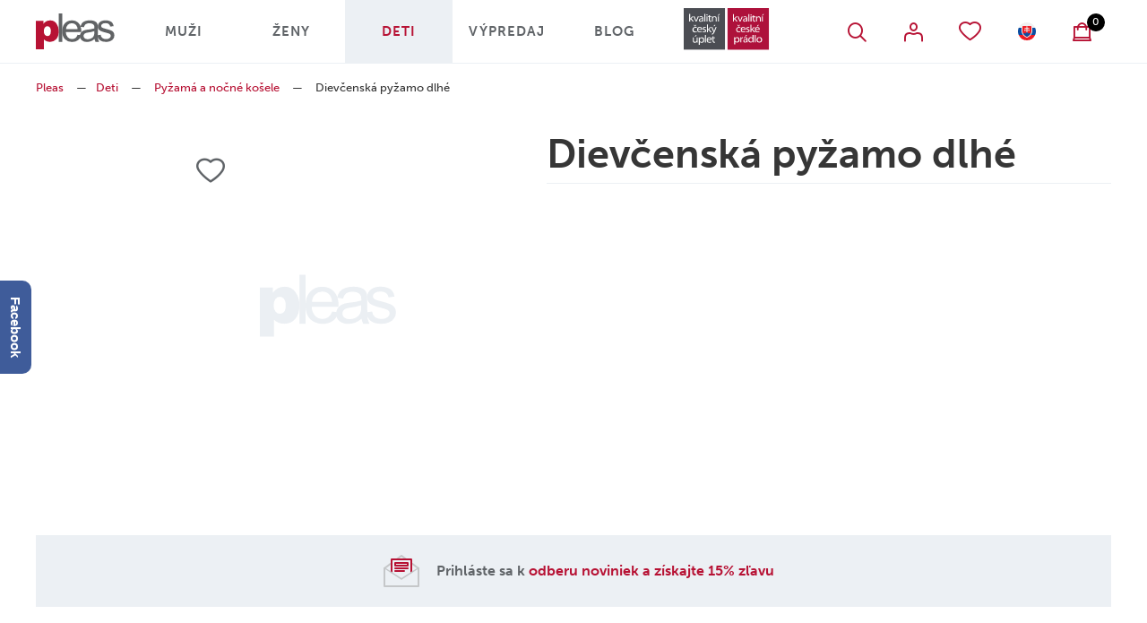

--- FILE ---
content_type: text/html; charset=utf-8
request_url: https://www.pleas.sk/deti/pyzama-a-nocni-kosile/divci-pyzamo-dlouhe-4
body_size: 64348
content:
<!DOCTYPE html>
<html  class='no-js'>
<head id="head"><title>
	D&#237;vč&#237; pyžamo dlouh&#233; - 180133 - € 14,79 - Pleas a.s
</title><meta name="description" content="Krásné dlouhé pyžamo pro mladé slečny s náplety na rukávech i kalhotách. Potisk na vrchním díle. Kulatý výstřih." /> 
<meta charset="UTF-8" /> 
<meta name="viewport" content="width=device-width, user-scalable=no, initial-scale=1.0, maximum-scale=1.0, minimum-scale=1.0">

<meta name="google-site-verification" content="353164z7kz78KaZbg1TYVvHoVwu8of9cv0aS9TNf0tA" />
<meta name="google-site-verification" content="kjuSO9Pu4IIKbvZFBVGaFw8qlEPROM-vKgnDLY4-wjw" />

<!-- Google Tag Manager -->
<script>(function(w,d,s,l,i){w[l]=w[l]||[];w[l].push({'gtm.start':
new Date().getTime(),event:'gtm.js'});var f=d.getElementsByTagName(s)[0],
j=d.createElement(s),dl=l!='dataLayer'?'&l='+l:'';j.async=true;j.src=
'https://www.googletagmanager.com/gtm.js?id='+i+dl;f.parentNode.insertBefore(j,f);
})(window,document,'script','dataLayer','GTM-M6G7M3T');</script>
<!-- End Google Tag Manager -->

<script type="text/javascript">
//<![CDATA[
var _hwq = _hwq || [];
    _hwq.push(['setKey', '51C437BE37DCEA73DD1E279286145967']);_hwq.push(['setTopPos', '60']);_hwq.push(['showWidget', '21']);(function() {
    var ho = document.createElement('script'); ho.type = 'text/javascript'; ho.async = true;
    ho.src = 'https://cz.im9.cz/direct/i/gjs.php?n=wdgt&sak=51C437BE37DCEA73DD1E279286145967';
    var s = document.getElementsByTagName('script')[0]; s.parentNode.insertBefore(ho, s);
})();
//]]>
</script>

 
<link href="/Pleas/media/system/img/favicon.ico" type="image/x-icon" rel="shortcut icon"/>
<link href="/Pleas/media/system/img/favicon.ico" type="image/x-icon" rel="icon"/>
<script>app=function(){var n=[],t=function(n){for(var t=0;t<n.length;t++)n[t].call(this)};return{ready:function(t){n.push(t)},fireReady:function(){t(n)}}}();document.getElementsByTagName("html")[0].setAttribute("class",document.getElementsByTagName("html")[0].getAttribute("class").replace("no-js","js"));var webp=new Image;webp.onerror=function(){document.getElementsByTagName("html")[0].classList.add("no-webp")};webp.onload=function(){document.getElementsByTagName("html")[0].classList.add("webp")};webp.src="[data-uri]"</script><meta name="robots" content="index, follow"><link rel="alternate" href="https://www.pleas.cz/deti/pyzama-a-nocni-kosile/divci-pyzamo-dlouhe-4" hreflang="cs-cz"/><link rel="alternate" href="https://www.pleas.sk/deti/pyzama-a-nocni-kosile/divci-pyzamo-dlouhe-4" hreflang="sk-sk"/><link href="/Pleas/media/system/app/app.css?v=F463646E0EAEF6F5FB683D621168528D" rel="stylesheet" type="text/css"/>
<meta property="og:title" content="Dívčí pyžamo dlouhé - 180133 - € 14,79 - Pleas a.s">
<meta property="og:description" content="Krásné dlouhé pyžamo pro mladé slečny s náplety na rukávech i kalhotách. Potisk na vrchním díle. Kulatý výstřih.">
<meta property="og:image" content="https://www.pleas.sk/Pleas/media/content/pleas-products/180133-506/_preview/180133-506a.jpg">
<meta property="og:url" content="https://www.pleas.sk/deti/pyzama-a-nocni-kosile/divci-pyzamo-dlouhe-4">
<meta property="og:type" content="article">
<link rel="canonical" href="https://www.pleas.sk/deti/pyzama-a-nocni-kosile/divci-pyzamo-dlouhe-4">
</head>
<body class="LTR Chrome SKSK ContentBody" >
     <link rel="stylesheet" href="https://use.typekit.net/hgb0czp.css" lazyload  rel="prerender">
    <form method="post" action="/deti/pyzama-a-nocni-kosile/divci-pyzamo-dlouhe-4" onsubmit="javascript:return WebForm_OnSubmit();" id="form">
<div class="aspNetHidden">
<input type="hidden" name="__CMSCsrfToken" id="__CMSCsrfToken" value="BaLw82373LPAkFXSwECwXM/8+M0ST7lUjmVG7jsSrrFCy3kYo3h3qwEfVHO8xm5uQN9TJrW+53GT2GvhAQQledo9zqe075N/3UAO1Yw/iSI=" />
<input type="hidden" name="__EVENTTARGET" id="__EVENTTARGET" value="" />
<input type="hidden" name="__EVENTARGUMENT" id="__EVENTARGUMENT" value="" />

</div>

<script type="text/javascript">
//<![CDATA[
var theForm = document.forms['form'];
if (!theForm) {
    theForm = document.form;
}
function __doPostBack(eventTarget, eventArgument) {
    if (!theForm.onsubmit || (theForm.onsubmit() != false)) {
        theForm.__EVENTTARGET.value = eventTarget;
        theForm.__EVENTARGUMENT.value = eventArgument;
        theForm.submit();
    }
}
//]]>
</script>




<input type="hidden" name="lng" id="lng" value="sk-SK" />
<script type="text/javascript">
	//<![CDATA[

function PM_Postback(param) { if (window.top.HideScreenLockWarningAndSync) { window.top.HideScreenLockWarningAndSync(1080); } if(window.CMSContentManager) { CMSContentManager.allowSubmit = true; }; __doPostBack('m$am',param); }
function PM_Callback(param, callback, ctx) { if (window.top.HideScreenLockWarningAndSync) { window.top.HideScreenLockWarningAndSync(1080); }if (window.CMSContentManager) { CMSContentManager.storeContentChangedStatus(); };WebForm_DoCallback('m$am',param,callback,ctx,null,true); }
//]]>
</script>



<script type="text/javascript">
	//<![CDATA[

var CMS = CMS || {};
CMS.Application = {
  "language": "sk",
  "isRTL": "false",
  "imagesUrl": "/CMSPages/GetResource.ashx?image=%5bImages.zip%5d%2f",
  "isDebuggingEnabled": true,
  "isDialog": false,
  "applicationUrl": "/"
};

//]]>
</script>
<script type="text/javascript">
//<![CDATA[
function WebForm_OnSubmit() {
if (typeof(ValidatorOnSubmit) == "function" && ValidatorOnSubmit() == false) return false;
return true;
}
//]]>
</script>

<div class="aspNetHidden">

	<input type="hidden" name="__VIEWSTATEGENERATOR" id="__VIEWSTATEGENERATOR" value="A5343185" />
	<input type="hidden" name="__SCROLLPOSITIONX" id="__SCROLLPOSITIONX" value="0" />
	<input type="hidden" name="__SCROLLPOSITIONY" id="__SCROLLPOSITIONY" value="0" />
</div>
    
    <div id="ctxM">

</div>
    
<!-- Google Tag Manager (noscript) -->
<noscript><iframe src="https://www.googletagmanager.com/ns.html?id=GTM-M6G7M3T"
height="0" width="0" style="display:none;visibility:hidden"></iframe></noscript>
<!-- End Google Tag Manager (noscript) -->


<div class="page-offset">
  
</div>
<header>
  
  <div class="header-bg">
    <div class="pux-container">
      <div class="header">
        <a href="/" class="header-logo">
          <img src="/Pleas/media/system/img/header-logo.svg" onerror="this.onerror=null; this.src='/Pleas/media/system/img/header-logo.png'" alt="Pleas logo">
        </a>
        <div class="header-mobile-menu">  
          <div class="header-right">
            <a href="https://www.pleas.eu" class="schiesser-logo" target="_BLANK">
  <img src="/Pleas/media/system/img/dualbrand-logo-2023.svg" width="100" alt="Pleas EU" />
</a>
            <div class="header-right-item btn-search btn-open" data-open="header-search"></div>
<a data-ui="menu-membership-logout" class="header-right-item btn-open btn-login " data-open="header-login"></a>
<a class="header-right-item btn-open btn-favourite " data-open="header-favourite"></a>
<a class="header-right-item btn-open btn-language language-link sk-sk" data-open="header-language"></a>
<div class="header-right-item btn-basket" id="cart"></div><div class="header-window search-block" id="header-search">
  <div class="search">
    <div class="search-inner">
      <input type="search" placeholder="Čo hľadáte..." class="input-gray" />
      <div class="search-submit"></div>
    </div>
  </div>
  <div class="quick-search">
    <div class="quick-search-inner"></div>
  </div>
</div><div class="header-window favourite-block" id="header-favourite">
  <div class="header-window-close btn-close"></div>
  <div class="header-window-title h4">Obľúbené produkty</div>
  <div class="favourite-block-content"> </div> 
  <a href="/favourite-products" class="favourite-block-link btn btn-secondary">Všetky obľúbené produkty </a> 
</div><div class="header-window login-block" id="header-login">
<div class="header-window-close btn-close"></div>  
<div class="header-window-title h4">Prihlásenie užívateľa</div><div id="p_lt_ctl04_Pux_LogonForm_pnlLogin" class="logon-container">
	
    <div id="p_lt_ctl04_Pux_LogonForm_updLogin">
		
            <div class="login-form login-form-container">
                
                
                <div class="login-form">
                    <div class="login-form-item">
                        <label id="p_lt_ctl04_Pux_LogonForm_lblLogin" class="label" for="txtLogin">E-mail<span class="required-mark">*</span>
                        </label>
                        <input name="p$lt$ctl04$Pux_LogonForm$txtLogin" type="text" id="p_lt_ctl04_Pux_LogonForm_txtLogin" data-ui="menu-login-email" />
                    </div>
                    <div class="login-form-item">
                        <label id="p_lt_ctl04_Pux_LogonForm_lblPassword" class="label" for="txtPassword">Heslo<span class="required-mark">*</span>
                        </label>
                        <input name="p$lt$ctl04$Pux_LogonForm$txtPassword" type="password" id="p_lt_ctl04_Pux_LogonForm_txtPassword" data-ui="menu-login-password" />
                    </div>
                    <div class="login-form-item">
                        <div class="login-form-item-option">
                            <div class="checkbox">
                                <span data-ui="menu-login-remember"><input id="p_lt_ctl04_Pux_LogonForm_chbRememberMe" type="checkbox" name="p$lt$ctl04$Pux_LogonForm$chbRememberMe" /><label for="p_lt_ctl04_Pux_LogonForm_chbRememberMe">Zapamätať</label></span>
                            </div>
                            <a class="show-forgotten" data-ui="menu-login-forgotten-password">Zabudnuté heslo</a>
                        </div>
                    </div>
                    <div class="login-form-item">
                        <a id="p_lt_ctl04_Pux_LogonForm_btnLogin" class="btn btn-primary" data-ui="menu-login-submit" href="javascript:WebForm_DoPostBackWithOptions(new WebForm_PostBackOptions(&quot;p$lt$ctl04$Pux_LogonForm$btnLogin&quot;, &quot;&quot;, true, &quot;&quot;, &quot;&quot;, false, true))">Prihlásiť sa</a>
                    </div>
                    <div class="login-form-item">
                        <a id="p_lt_ctl04_Pux_LogonForm_hplRegistration" class="btn btn-default" data-ui="menu-registration" href="/ucet/registrace">Registrovať sa</a>
                    </div>
                </div>
            </div>
        
	</div>

    
    <div class="login-forgotten-password">
        <div id="p_lt_ctl04_Pux_LogonForm_updForgottenPassword">
		
                

                
                <div class="login-form">
                    <div class="login-form-item">
                        <label id="p_lt_ctl04_Pux_LogonForm_lblForgottenPasswordEmail" for="txtForgottenPasswordEmail">E-mail</label>
                        <input name="p$lt$ctl04$Pux_LogonForm$txtForgottenPasswordEmail" type="text" id="p_lt_ctl04_Pux_LogonForm_txtForgottenPasswordEmail" data-ui="menu-forgotten-email" />
                    </div>
                    <div class="login-form-item">
                        <a id="p_lt_ctl04_Pux_LogonForm_btnSendNewPassword" class="btn btn-default" data-ui="menu-forgotten-send" href="javascript:WebForm_DoPostBackWithOptions(new WebForm_PostBackOptions(&quot;p$lt$ctl04$Pux_LogonForm$btnSendNewPassword&quot;, &quot;&quot;, true, &quot;&quot;, &quot;&quot;, false, true))">Odoslať žiadosť</a>
                    </div>
                </div>
                <div class="login-form-back">
                    <a class="hide-forgotten" data-ui="menu-forgotten-back">Prihlásenie</a>
                </div>
            
	</div>
    </div>

</div></div><div class="header-window language-block" id="header-language">
<div class="header-window-close btn-close"></div>
<div class="header-window-title h4">Zvoľte jazyk</div>
<div class="language-selector">




            <ul>
                
            <li>
                <a class="header-language-link cs-cz" href="https://www.pleas.cz/deti/pyzama-a-nocni-kosile/divci-pyzamo-dlouhe-4">Česká republika</a>
            </li>
        
            <li>
                <a class="header-language-link sk-sk active" href="https://www.pleas.sk/deti/pyzama-a-nocni-kosile/divci-pyzamo-dlouhe-4">Slovensko</a>
            </li>
        
            </ul>
        



        
    
        
    </div>
</div>
<input name="p$lt$ctl04$Pleas_FreeShippingInformation$txtHiddenInformation" type="text" value="40.91" id="p_lt_ctl04_Pleas_FreeShippingInformation_txtHiddenInformation" class="free-shipping-hidden-information" style="display: none" /><div class="actual-currency" data-currency="EUR"></div>
          </div>
          <nav class="header-menu">
            
<div class="header-menu-item megamenu-item ">
  <div class="header-menu-item-link">
    <a href="/muzi">Muži</a>
    
      <div class="header-menu-item-link-arrow"></div>
    
  </div>
  
    <div class="megamenu">
      <div class="megamenu-inner">
        <div class="megamenu-inner-content">
          <div class="row">
            <div class="col-lg-6 col-xl-4">
  <a href="/muzi/funkcni-pradlo" class="megamenu-inner-content-item">
    <div class="megamenu-inner-content-item-image">
      
           <img data-lazy-type="img" data-img="/getmedia/2efdd6c6-0e15-43cf-8b27-c91737a8de95/category-01-03.svg.aspx?ext=.svg" data-webp="/getmedia/2efdd6c6-0e15-43cf-8b27-c91737a8de95/category-01-03.svg.aspx?ext=.svg" alt="Funkčné prádlo">
      
    </div>
    <div class="megamenu-inner-content-item-link">Funkčné prádlo</div>
  </a>
  </div><div class="col-lg-6 col-xl-4">
  <a href="/muzi/pyzama-a-nocni-kosile" class="megamenu-inner-content-item">
    <div class="megamenu-inner-content-item-image">
      
           <img data-lazy-type="img" data-img="/getmedia/1b2df676-abc6-4967-b1f3-223ed4ba0b2b/category-01-02.svg.aspx?ext=.svg" data-webp="/getmedia/1b2df676-abc6-4967-b1f3-223ed4ba0b2b/category-01-02.svg.aspx?ext=.svg" alt="Pyžamá a nočné košele">
      
    </div>
    <div class="megamenu-inner-content-item-link">Pyžamá a nočné košele</div>
  </a>
  </div><div class="col-lg-6 col-xl-4">
  <a href="/muzi/slipy-a-boxerky" class="megamenu-inner-content-item">
    <div class="megamenu-inner-content-item-image">
      
           <img data-lazy-type="img" data-img="/getmedia/3b845860-9630-4fcf-8850-13c855bfe5c1/category-slipy-boxerky.svg.aspx?ext=.svg" data-webp="/getmedia/3b845860-9630-4fcf-8850-13c855bfe5c1/category-slipy-boxerky.svg.aspx?ext=.svg" alt="Slipy a boxerky">
      
    </div>
    <div class="megamenu-inner-content-item-link">Slipy a boxerky</div>
  </a>
  </div><div class="col-lg-6 col-xl-4">
  <a href="/muzi/spodky-a-teplaky" class="megamenu-inner-content-item">
    <div class="megamenu-inner-content-item-image">
      
           <img data-lazy-type="img" data-img="/getmedia/eab1a756-3403-4175-a8ca-c28545eca4cc/category-spodky-teplaky.svg.aspx?ext=.svg" data-webp="/getmedia/eab1a756-3403-4175-a8ca-c28545eca4cc/category-spodky-teplaky.svg.aspx?ext=.svg" alt="Spodky a tepláky">
      
    </div>
    <div class="megamenu-inner-content-item-link">Spodky a tepláky</div>
  </a>
  </div><div class="col-lg-6 col-xl-4">
  <a href="/muzi/tilka" class="megamenu-inner-content-item">
    <div class="megamenu-inner-content-item-image">
      
           <img data-lazy-type="img" data-img="/getmedia/3099a083-309d-4b1c-aa84-47be4f86d018/category-01-06.svg.aspx?ext=.svg" data-webp="/getmedia/3099a083-309d-4b1c-aa84-47be4f86d018/category-01-06.svg.aspx?ext=.svg" alt="Tielka">
      
    </div>
    <div class="megamenu-inner-content-item-link">Tielka</div>
  </a>
  </div><div class="col-lg-6 col-xl-4">
  <a href="/muzi/tricka-a-rolaky" class="megamenu-inner-content-item">
    <div class="megamenu-inner-content-item-image">
      
           <img data-lazy-type="img" data-img="/getmedia/d7cbb994-1857-4176-b472-78394921e3b7/category-01-04.svg.aspx?ext=.svg" data-webp="/getmedia/d7cbb994-1857-4176-b472-78394921e3b7/category-01-04.svg.aspx?ext=.svg" alt="Tričká a roláky">
      
    </div>
    <div class="megamenu-inner-content-item-link">Tričká a roláky</div>
  </a>
  </div>
          </div>
        </div>
        
          <div class="megamenu-inner-image" data-lazy-type="div" data-img="/Pleas/media/static-media/9dc417ec-d730-43de-a122-7d1b8181cb83@menu.png" data-webp="/Pleas/media/static-media/9dc417ec-d730-43de-a122-7d1b8181cb83@menu.webp"></div>
          
      </div>
    </div>
      
</div>
<div class="header-menu-item megamenu-item ">
  <div class="header-menu-item-link">
    <a href="/zeny">Ženy</a>
    
      <div class="header-menu-item-link-arrow"></div>
    
  </div>
  
    <div class="megamenu">
      <div class="megamenu-inner">
        <div class="megamenu-inner-content">
          <div class="row">
            <div class="col-lg-6 col-xl-4">
  <a href="/zeny/funkcni-pradlo-1" class="megamenu-inner-content-item">
    <div class="megamenu-inner-content-item-image">
      
           <img data-lazy-type="img" data-img="/getmedia/2efdd6c6-0e15-43cf-8b27-c91737a8de95/category-01-03.svg.aspx?ext=.svg" data-webp="/getmedia/2efdd6c6-0e15-43cf-8b27-c91737a8de95/category-01-03.svg.aspx?ext=.svg" alt="Funkčné prádlo">
      
    </div>
    <div class="megamenu-inner-content-item-link">Funkčné prádlo</div>
  </a>
  </div><div class="col-lg-6 col-xl-4">
  <a href="/zeny/kalhotky" class="megamenu-inner-content-item">
    <div class="megamenu-inner-content-item-image">
      
           <img data-lazy-type="img" data-img="/getmedia/e8ae85db-dcac-4706-b616-7f4d76a8e25b/category-01-01.svg.aspx?ext=.svg" data-webp="/getmedia/e8ae85db-dcac-4706-b616-7f4d76a8e25b/category-01-01.svg.aspx?ext=.svg" alt="Nohavičky">
      
    </div>
    <div class="megamenu-inner-content-item-link">Nohavičky</div>
  </a>
  </div><div class="col-lg-6 col-xl-4">
  <a href="/zeny/kosilky-a-tilka" class="megamenu-inner-content-item">
    <div class="megamenu-inner-content-item-image">
      
           <img data-lazy-type="img" data-img="/getmedia/3099a083-309d-4b1c-aa84-47be4f86d018/category-01-06.svg.aspx?ext=.svg" data-webp="/getmedia/3099a083-309d-4b1c-aa84-47be4f86d018/category-01-06.svg.aspx?ext=.svg" alt="Košieľky a tielka">
      
    </div>
    <div class="megamenu-inner-content-item-link">Košieľky a tielka</div>
  </a>
  </div><div class="col-lg-6 col-xl-4">
  <a href="/zeny/leginy-a-teplaky" class="megamenu-inner-content-item">
    <div class="megamenu-inner-content-item-image">
      
           <img data-lazy-type="img" data-img="/getmedia/0591f1e1-9108-47c9-9841-5d3e89453ac2/category-01-05.svg.aspx?ext=.svg" data-webp="/getmedia/0591f1e1-9108-47c9-9841-5d3e89453ac2/category-01-05.svg.aspx?ext=.svg" alt="Legíny a tepláky">
      
    </div>
    <div class="megamenu-inner-content-item-link">Legíny a tepláky</div>
  </a>
  </div><div class="col-lg-6 col-xl-4">
  <a href="/zeny/pyzama-a-nocni-kosile" class="megamenu-inner-content-item">
    <div class="megamenu-inner-content-item-image">
      
           <img data-lazy-type="img" data-img="/getmedia/1b2df676-abc6-4967-b1f3-223ed4ba0b2b/category-01-02.svg.aspx?ext=.svg" data-webp="/getmedia/1b2df676-abc6-4967-b1f3-223ed4ba0b2b/category-01-02.svg.aspx?ext=.svg" alt="Pyžamá a nočné košele">
      
    </div>
    <div class="megamenu-inner-content-item-link">Pyžamá a nočné košele</div>
  </a>
  </div><div class="col-lg-6 col-xl-4">
  <a href="/zeny/saty" class="megamenu-inner-content-item">
    <div class="megamenu-inner-content-item-image">
      
           <img data-lazy-type="img" data-img="/getmedia/bf50f6c3-cad5-42c6-a931-0143c878f83f/category-01-06_1.svg.aspx?ext=.svg" data-webp="/getmedia/bf50f6c3-cad5-42c6-a931-0143c878f83f/category-01-06_1.svg.aspx?ext=.svg" alt="Dámské šaty">
      
    </div>
    <div class="megamenu-inner-content-item-link">Dámské šaty</div>
  </a>
  </div><div class="col-lg-6 col-xl-4">
  <a href="/zeny/tricka-a-rolaky" class="megamenu-inner-content-item">
    <div class="megamenu-inner-content-item-image">
      
           <img data-lazy-type="img" data-img="/getmedia/d7cbb994-1857-4176-b472-78394921e3b7/category-01-04.svg.aspx?ext=.svg" data-webp="/getmedia/d7cbb994-1857-4176-b472-78394921e3b7/category-01-04.svg.aspx?ext=.svg" alt="Tričká a roláky">
      
    </div>
    <div class="megamenu-inner-content-item-link">Tričká a roláky</div>
  </a>
  </div>
          </div>
        </div>
        
          <div class="megamenu-inner-image" data-lazy-type="div" data-img="/Pleas/media/static-media/bded8122-3216-4fbb-86f3-0b23509c992e@menu.png" data-webp="/Pleas/media/static-media/bded8122-3216-4fbb-86f3-0b23509c992e@menu.webp"></div>
          
      </div>
    </div>
      
</div>
<div class="header-menu-item megamenu-item active">
  <div class="header-menu-item-link">
    <a href="/deti">Deti</a>
    
      <div class="header-menu-item-link-arrow"></div>
    
  </div>
  
    <div class="megamenu">
      <div class="megamenu-inner">
        <div class="megamenu-inner-content">
          <div class="row">
            <div class="col-lg-6 col-xl-4">
  <a href="/deti/funkcni-pradlo" class="megamenu-inner-content-item">
    <div class="megamenu-inner-content-item-image">
      
           <img data-lazy-type="img" data-img="/getmedia/2efdd6c6-0e15-43cf-8b27-c91737a8de95/category-01-03.svg.aspx?ext=.svg" data-webp="/getmedia/2efdd6c6-0e15-43cf-8b27-c91737a8de95/category-01-03.svg.aspx?ext=.svg" alt="Funkčné prádlo">
      
    </div>
    <div class="megamenu-inner-content-item-link">Funkčné prádlo</div>
  </a>
  </div><div class="col-lg-6 col-xl-4">
  <a href="/deti/kalhotky-slipy-a-boxerky" class="megamenu-inner-content-item">
    <div class="megamenu-inner-content-item-image">
      
           <img data-lazy-type="img" data-img="/getmedia/7e6985bd-8fc7-444c-9934-d40fc36b7dd9/category-kalhotky-slipy-boxerky.svg.aspx?ext=.svg" data-webp="/getmedia/7e6985bd-8fc7-444c-9934-d40fc36b7dd9/category-kalhotky-slipy-boxerky.svg.aspx?ext=.svg" alt="Nohavičky, slipy a boxerky">
      
    </div>
    <div class="megamenu-inner-content-item-link">Nohavičky, slipy a boxerky</div>
  </a>
  </div><div class="col-lg-6 col-xl-4">
  <a href="/deti/kojenecke-vyrobky" class="megamenu-inner-content-item">
    <div class="megamenu-inner-content-item-image">
      
           <img data-lazy-type="img" data-img="/getmedia/98035bbb-e3f9-45b4-ae9f-e5d21ead41ce/category-kojenecky-vyrobky.svg.aspx?ext=.svg" data-webp="/getmedia/98035bbb-e3f9-45b4-ae9f-e5d21ead41ce/category-kojenecky-vyrobky.svg.aspx?ext=.svg" alt="Dojčenské výrobky">
      
    </div>
    <div class="megamenu-inner-content-item-link">Dojčenské výrobky</div>
  </a>
  </div><div class="col-lg-6 col-xl-4">
  <a href="/deti/kosilky-a-tilka" class="megamenu-inner-content-item">
    <div class="megamenu-inner-content-item-image">
      
           <img data-lazy-type="img" data-img="/getmedia/3099a083-309d-4b1c-aa84-47be4f86d018/category-01-06.svg.aspx?ext=.svg" data-webp="/getmedia/3099a083-309d-4b1c-aa84-47be4f86d018/category-01-06.svg.aspx?ext=.svg" alt="Košieľky a tielka">
      
    </div>
    <div class="megamenu-inner-content-item-link">Košieľky a tielka</div>
  </a>
  </div><div class="col-lg-6 col-xl-4">
  <a href="/deti/pyzama-a-nocni-kosile" class="megamenu-inner-content-item">
    <div class="megamenu-inner-content-item-image">
      
           <img data-lazy-type="img" data-img="/getmedia/1b2df676-abc6-4967-b1f3-223ed4ba0b2b/category-01-02.svg.aspx?ext=.svg" data-webp="/getmedia/1b2df676-abc6-4967-b1f3-223ed4ba0b2b/category-01-02.svg.aspx?ext=.svg" alt="Pyžamá a nočné košele">
      
    </div>
    <div class="megamenu-inner-content-item-link">Pyžamá a nočné košele</div>
  </a>
  </div><div class="col-lg-6 col-xl-4">
  <a href="/deti/teplaky-a-leginy" class="megamenu-inner-content-item">
    <div class="megamenu-inner-content-item-image">
      
           <img data-lazy-type="img" data-img="/getmedia/0591f1e1-9108-47c9-9841-5d3e89453ac2/category-01-05.svg.aspx?ext=.svg" data-webp="/getmedia/0591f1e1-9108-47c9-9841-5d3e89453ac2/category-01-05.svg.aspx?ext=.svg" alt="Tepláky a legíny">
      
    </div>
    <div class="megamenu-inner-content-item-link">Tepláky a legíny</div>
  </a>
  </div><div class="col-lg-6 col-xl-4">
  <a href="/deti/tricka-a-rolaky" class="megamenu-inner-content-item">
    <div class="megamenu-inner-content-item-image">
      
           <img data-lazy-type="img" data-img="/getmedia/d7cbb994-1857-4176-b472-78394921e3b7/category-01-04.svg.aspx?ext=.svg" data-webp="/getmedia/d7cbb994-1857-4176-b472-78394921e3b7/category-01-04.svg.aspx?ext=.svg" alt="Tričká a roláky">
      
    </div>
    <div class="megamenu-inner-content-item-link">Tričká a roláky</div>
  </a>
  </div>
          </div>
        </div>
        
      </div>
    </div>
      
</div>
<div class="header-menu-item  ">
  <div class="header-menu-item-link">
    <a href="/vyprodej">Výpredaj</a>
    
  </div>
      
</div>
<div class="header-menu-item  ">
  <div class="header-menu-item-link">
    <a href="/blog">Blog</a>
    
  </div>
      
</div>


          </nav>
        </div>
        <div class="mobile-header">
          <div class="btn-search btn-open mobile-header-search" data-open="header-search-mobile"></div>
<div class="header-window search-block-mobile" id="header-search-mobile">
  <div class="header-window-title h4">Vyhledávání</div>
  <div class="header-window-close btn-close"></div>
  <div class="search">
    <div class="search-inner">
     		 <input id="search-input-mobile" type="search" placeholder="Co hledáte..." class="input-gray">
      <div class="search-submit"></div>
    </div>
  </div>
  <div class="quick-search">
    <div class="quick-search-inner"></div>
  </div>
</div>
          <a class="mobile-header-basket " href="/e-shop/kosik/obsah-kosiku"></a>
          <div class="mobile-header-menu">
            <div id="mobile-menu-btn">
              <span></span>
              <span></span>
              <span></span>
              <span></span>
            </div>
            <div class="mobile-menu-text">Menu</div>
          </div>
        </div>
      </div>
    </div>
  </div>
  <nav class="header-secondary-menu">
    <div class="pux-container">
      <ul>
        
      </ul>
    </div>
  </nav>
</header>  
<main>
  

<div class="pux-container">
  <div class="header-fix">
<div class="block-15">
<div class="breadcrumbs">
<a href="/">Pleas</a>
<span class="breadcrumbs-separator"> — </span><a href="/deti" class="CMSBreadCrumbsLink">Deti</a> <span class="breadcrumbs-separator"> — </span> <a href="/deti/pyzama-a-nocni-kosile" class="CMSBreadCrumbsLink">Pyžam&#225; a nočn&#233; košele</a> <span class="breadcrumbs-separator"> — </span> <span  class="CMSBreadCrumbsCurrentItem">Dievčensk&#225; pyžamo dlh&#233;</span>
</div><script type="application/ld+json">{
  "@context": "http://schema.org",
  "@type": "BreadcrumbList",
  "itemListElement": [
    {
      "@type": "ListItem",
      "position": 1,
      "item": {
        "@id": "https://www.pleas.cz/",
        "name": "",
        "image": ""
      }
    },
    {
      "@type": "ListItem",
      "position": 2,
      "item": {
        "@id": "https://www.pleas.cz/deti",
        "name": "Deti",
        "image": ""
      }
    },
    {
      "@type": "ListItem",
      "position": 3,
      "item": {
        "@id": "https://www.pleas.cz/deti/pyzama-a-nocni-kosile",
        "name": "Pyžamá a nočné košele",
        "image": ""
      }
    },
    {
      "@type": "ListItem",
      "position": 4,
      "item": {
        "@id": "https://www.pleas.cz/deti/pyzama-a-nocni-kosile/divci-pyzamo-dlouhe-4",
        "name": "Dievčenská pyžamo dlhé",
        "image": ""
      }
    }
  ]
}</script></div>
</div>

    <script>
        _productDataJSON = {"Culture":"sk-sk","ProductName":"Dievčenská pyžamo dlhé","SKUNumber":"180133","SKUID":215150,"NodeID":40845,"NodeLinkedNodeID":0,"DocumentID":31475,"Variants":[{"SKUID":215151,"SKUGUID":"ee23d7b2-9b9a-4274-8c3d-0dd9c138862c","SKUNumber":"180133-506-140","SKUPrice":14.785,"SKURetailPrice":29.57,"SizeOptionSKUID":80066,"ColorOptionSKUID":77550,"SizeOptionSKUName":"140","ColorOptionSKUName":"rosa","SizeOptionSKUNumber":"140","ColorOptionSKUNumber":"506","AvailabilityText":"Nedostupné","SKUPriceFormatted":"€ 14,79","SKURetailPriceFormatted":"€ 29,57","SizeOptionSKUShortDescription":"","Symbols":"27,11,14,19,6","ColorOptionSKUShortDescription":"","SKUDiscountInPercent":50.0,"SKUDiscountInPercentFormatted":"-50%","HistoryPrice":0.0,"HistoryPriceFormatted":null,"HistoryPriceLabelShort":null,"HistoryPriceLabelLong":null,"SKUAvailableItems":0,"SKUEAN":"8596241262946"},{"SKUID":215152,"SKUGUID":"eefcf5d7-399d-40a3-8a20-30dc226ffea4","SKUNumber":"180133-506-152","SKUPrice":14.785,"SKURetailPrice":29.57,"SizeOptionSKUID":80068,"ColorOptionSKUID":77550,"SizeOptionSKUName":"152","ColorOptionSKUName":"rosa","SizeOptionSKUNumber":"152","ColorOptionSKUNumber":"506","AvailabilityText":"Nedostupné","SKUPriceFormatted":"€ 14,79","SKURetailPriceFormatted":"€ 29,57","SizeOptionSKUShortDescription":"","Symbols":"27,11,14,19,6","ColorOptionSKUShortDescription":"","SKUDiscountInPercent":50.0,"SKUDiscountInPercentFormatted":"-50%","HistoryPrice":0.0,"HistoryPriceFormatted":null,"HistoryPriceLabelShort":null,"HistoryPriceLabelLong":null,"SKUAvailableItems":0,"SKUEAN":"8596241262953"},{"SKUID":215153,"SKUGUID":"5a5de53c-045c-41da-95d9-0d4e996edccb","SKUNumber":"180133-506-164","SKUPrice":14.785,"SKURetailPrice":29.57,"SizeOptionSKUID":80072,"ColorOptionSKUID":77550,"SizeOptionSKUName":"164","ColorOptionSKUName":"rosa","SizeOptionSKUNumber":"164","ColorOptionSKUNumber":"506","AvailabilityText":"Nedostupné","SKUPriceFormatted":"€ 14,79","SKURetailPriceFormatted":"€ 29,57","SizeOptionSKUShortDescription":"","Symbols":"27,11,14,19,6","ColorOptionSKUShortDescription":"","SKUDiscountInPercent":50.0,"SKUDiscountInPercentFormatted":"-50%","HistoryPrice":0.0,"HistoryPriceFormatted":null,"HistoryPriceLabelShort":null,"HistoryPriceLabelLong":null,"SKUAvailableItems":0,"SKUEAN":"8596241262960"},{"SKUID":215154,"SKUGUID":"16642cd5-c32e-4d6c-a33a-21b15d282d85","SKUNumber":"180133-506-176","SKUPrice":14.785,"SKURetailPrice":29.57,"SizeOptionSKUID":80152,"ColorOptionSKUID":77550,"SizeOptionSKUName":"176","ColorOptionSKUName":"rosa","SizeOptionSKUNumber":"176","ColorOptionSKUNumber":"506","AvailabilityText":"Nedostupné","SKUPriceFormatted":"€ 14,79","SKURetailPriceFormatted":"€ 29,57","SizeOptionSKUShortDescription":"","Symbols":"27,11,14,19,6","ColorOptionSKUShortDescription":"","SKUDiscountInPercent":50.0,"SKUDiscountInPercentFormatted":"-50%","HistoryPrice":0.0,"HistoryPriceFormatted":null,"HistoryPriceLabelShort":null,"HistoryPriceLabelLong":null,"SKUAvailableItems":0,"SKUEAN":"8596241262977"}],"AvailableColors":[{"OptionName":"rosa","OptionSKUID":77550,"OptionSKUNumber":"506","OptionSKUNumberCodenamed":"Rosa","OptionSKUShortDescription":"","SKUOrder":0,"Sizes":null,"Hex":null,"MainImage":null,"Availability":0}],"AvailableSizes":[{"OptionName":"140","OptionSKUID":80066,"OptionSKUNumber":"140","OptionSKUNumberCodenamed":"140","OptionSKUShortDescription":"","SKUOrder":30,"Sizes":null,"Hex":null,"MainImage":null,"Availability":0},{"OptionName":"152","OptionSKUID":80068,"OptionSKUNumber":"152","OptionSKUNumberCodenamed":"152","OptionSKUShortDescription":"","SKUOrder":32,"Sizes":null,"Hex":null,"MainImage":null,"Availability":0},{"OptionName":"164","OptionSKUID":80072,"OptionSKUNumber":"164","OptionSKUNumberCodenamed":"164","OptionSKUShortDescription":"","SKUOrder":34,"Sizes":null,"Hex":null,"MainImage":null,"Availability":0},{"OptionName":"176","OptionSKUID":80152,"OptionSKUNumber":"176","OptionSKUNumberCodenamed":"176","OptionSKUShortDescription":"","SKUOrder":35,"Sizes":null,"Hex":null,"MainImage":null,"Availability":0}],"ColorHexes":[{"ColorCode":"506","ColorHEX":"Pink","ExternalColorCode":"506"}],"MainProductImages":[{"Name":"/Pleas/media/content/pleas-products/180133-506/_thumbs/180133-506a.jpg"}]};
    </script>
 

<script type="application/ld+json">{
  "@context": "http://schema.org",
  "@type": "Product",
  "Name": "Dívčí pyžamo dlouhé",
  "Image": "/Pleas/media/content/pleas-products/180133-506/_preview/180133-506a.jpg",
  "Brand": {
    "@type": "Thing",
    "Name": "Pleas"
  },
  "Offers": {
    "@type": "Offer",
    "price": 14.785,
    "availability": "OutOfStock",
    "itemCondition": "NewCondition",
    "priceCurrency": "EUR"
  }
}</script> 
 

<div class="product-detail">
  <div class="show-on-mobile h1 text-center pt-40">Dievčenská pyžamo dlhé</div>
  <div class="product-detail-header">
    <a id="p_lt_ctl09_pageplaceholder_p_lt_ctl00_RepeaterProductDetail_repItems_ctl00_ctl00_TagDocument_hlTagDocumentAjax" class="id-DocumentTagger-Ajax " data-jsEvent="" data-linkCssClass="" data-objectClassName="Pleas.Product" data-objectID="40845" data-isDocumentTaggedResourceString="" data-isNotDocumentTaggedResourceString="" data-type="favourite"></a> 
    

<div class="product-detail-header-gallery">
    
    
        <div class="product-detail-header-gallery-list">
            <div class="product-detail-header-gallery-list-cont no-slick"></div>
        </div>
        <div class="product-detail-header-gallery-image single-image no-slick">
            <img id="p_lt_ctl09_pageplaceholder_p_lt_ctl00_RepeaterProductDetail_repItems_ctl00_ctl00_ctl00_imgMain" data-lazy-type="img" data-img="/Pleas/media/content/pleas-products/no-image.svg" data-webp="/Pleas/media/content/pleas-products/no-image.webp" />
        </div>
    
    <script>galleryBig = {};
galleryMedium = {};
gallerySmall = {};
</script>
</div>
    <div class="product-detail-header-content">
      <h1 class="show-on-desktop">Dievčenská pyžamo dlhé</h1>
      
         
      
	    
      <div class="product-detail-header-content-cart">
       
          
      </div> 
          
      </div>
    </div>
  </div>
  
  <div class="modal fade bd-example-modal-lg" tabindex="-1" role="dialog" aria-labelledby="modal-sizes-table" aria-hidden="true" id="modal-sizes-table">
    <button type="button" class="close" data-dismiss="modal" aria-label="Close">
      <span aria-hidden="true">&times;</span>
    </button>
    <div class="modal-dialog modal-lg">
      <div class="modal-content">     
        <div class="sizes-tables">
          
<table class="table-size">
    
                   <tr>
                
                        <td>
                             Konfekční velikosti/Ready-made clothing sizes
                        </td>
                    
                        <td>
                             92
                        </td>
                    
                        <td>
                             98
                        </td>
                    
                        <td>
                             104
                        </td>
                    
                        <td>
                             110
                        </td>
                    
                        <td>
                             116
                        </td>
                    
                        <td>
                             122
                        </td>
                    
                        <td>
                             128
                        </td>
                    
                        <td>
                             134
                        </td>
                    
                        <td>
                             140
                        </td>
                    
                        <td>
                             146
                        </td>
                    
                        <td>
                             152
                        </td>
                    
                        <td>
                             158
                        </td>
                    
                        <td>
                             164
                        </td>
                    
                        <td>
                             170
                        </td>
                    
                        <td>
                             176
                        </td>
                    
                    </tr>
            
                   <tr>
                
                        <td>
                             Obvod hrudníku/Chest
                        </td>
                    
                        <td>
                             57
                        </td>
                    
                        <td>
                             58
                        </td>
                    
                        <td>
                             59
                        </td>
                    
                        <td>
                             60
                        </td>
                    
                        <td>
                             61
                        </td>
                    
                        <td>
                             63
                        </td>
                    
                        <td>
                             65
                        </td>
                    
                        <td>
                             67
                        </td>
                    
                        <td>
                             70
                        </td>
                    
                        <td>
                             73
                        </td>
                    
                        <td>
                             77
                        </td>
                    
                        <td>
                             81
                        </td>
                    
                        <td>
                             85
                        </td>
                    
                        <td>
                             89
                        </td>
                    
                        <td>
                             93
                        </td>
                    
                    </tr>
            
                   <tr>
                
                        <td>
                             Obvod pasu/Waist
                        </td>
                    
                        <td>
                             50
                        </td>
                    
                        <td>
                             51
                        </td>
                    
                        <td>
                             52
                        </td>
                    
                        <td>
                             53
                        </td>
                    
                        <td>
                             54
                        </td>
                    
                        <td>
                             56
                        </td>
                    
                        <td>
                             58
                        </td>
                    
                        <td>
                             60
                        </td>
                    
                        <td>
                             62
                        </td>
                    
                        <td>
                             65
                        </td>
                    
                        <td>
                             68
                        </td>
                    
                        <td>
                             71
                        </td>
                    
                        <td>
                             74
                        </td>
                    
                        <td>
                             77
                        </td>
                    
                        <td>
                             80
                        </td>
                    
                    </tr>
            
                   <tr>
                
                        <td>
                             Obvod sedu/Seat circumference
                        </td>
                    
                        <td>
                             56,5
                        </td>
                    
                        <td>
                             58,5
                        </td>
                    
                        <td>
                             60,5
                        </td>
                    
                        <td>
                             62,5
                        </td>
                    
                        <td>
                             64,5
                        </td>
                    
                        <td>
                             67
                        </td>
                    
                        <td>
                             69,5
                        </td>
                    
                        <td>
                             72,5
                        </td>
                    
                        <td>
                             75,5
                        </td>
                    
                        <td>
                             79,5
                        </td>
                    
                        <td>
                             83,5
                        </td>
                    
                        <td>
                             87,5
                        </td>
                    
                        <td>
                             91,5
                        </td>
                    
                        <td>
                             95,5
                        </td>
                    
                        <td>
                             99,5
                        </td>
                    
                    </tr>
            
</table>
        </div>
      </div>
    </div>
  </div>      
  
  
<div class="block-large-top">
  <div class="newsletter-box">
    <div class="newsletter-box-inner">
      <div class="newsletter-box-inner-image">
        <svg xmlns="http://www.w3.org/2000/svg" viewBox="0 0 40 36">
          <title>newsletter</title>
          <g id="Layer_2" data-name="Layer 2">
            <g id="Layer_1-2" data-name="Layer 1">
              <line class="cls-3" stroke-width="2" stroke-miterlimit="10" x1="17.3" y1="3" x2="7.8" y2="10"/>
              <line class="cls-3" stroke-width="2" stroke-miterlimit="10" x1="22.75" y1="3" x2="32.2" y2="10"/>
              <path class="cls-1" d="M39,16a1,1,0,0,1-.59-.2l-8-5.89A1,1,0,1,1,31.59,8.3l8,5.89A1,1,0,0,1,39,16Z"/><path class="cls-1" d="M14.57,6A1,1,0,0,1,14,4.19l5.43-4a1,1,0,0,1,1.19,0l5.43,4A1,1,0,1,1,24.83,5.8L20,2.24,15.16,5.8A1,1,0,0,1,14.57,6Z"/><path class="cls-1" d="M1,16a1,1,0,0,1-.59-1.8l8-5.89A1,1,0,1,1,9.59,9.91l-8,5.89A1,1,0,0,1,1,16Z"/><path class="cls-2" d="M31,21a1,1,0,0,1-1-1V6H10V20a1,1,0,0,1-2,0V5A1,1,0,0,1,9,4H31a1,1,0,0,1,1,1V20A1,1,0,0,1,31,21Z"/><path class="cls-1" d="M39,36H1a1,1,0,0,1-1-1V15a1,1,0,0,1,1.53-.85L20,25.82,38.47,14.15A1,1,0,0,1,40,15V35A1,1,0,0,1,39,36ZM2,34H38V16.81l-17.47,11a1,1,0,0,1-1.07,0L2,16.81Z"/><path class="cls-2" d="M27,13H13a1,1,0,0,1-1-1V9a1,1,0,0,1,1-1H27a1,1,0,0,1,1,1v3A1,1,0,0,1,27,13ZM14,11H26V10H14Z"/><path class="cls-2" d="M27,16H13a1,1,0,0,1,0-2H27a1,1,0,0,1,0,2Z"/><path class="cls-2" d="M23,19H13a1,1,0,1,1,0-2H23a1,1,0,0,1,0,2Z"/>
              <polygon class="cls-4" points="2 34, 2 16, 20 28, 38 16, 38 34" />
            </g>
          </g>
        </svg>        
      </div>   
      <div class="newsletter-box-inner-text">
        Prihláste sa k <span class="main-red">odberu noviniek a získajte 15% zľavu</ span>
      </div>
    </div>
  </div>
</div><div class="text-center block-44">
<h2>Podobné produkty



</h2>
</div><div class="block-40">
  <div class="top-products space-none">
    

<div class="col-6 col-lg-4 col-xl-3 col-xxl-5-col">
  <div class="product-preview">
    <div class="product-preview-favourite">
      <a id="p_lt_ctl09_pageplaceholder_p_lt_ctl00_RepeaterTopProduct_repItems_ctl00_ctl00_TagDocument_hlTagDocumentAjax" class="id-DocumentTagger-Ajax " data-jsEvent="" data-linkCssClass="" data-objectClassName="Pleas.Product" data-objectID="44409" data-isDocumentTaggedResourceString="oblíbené" data-isNotDocumentTaggedResourceString="Přidat do oblíbených" data-type="favourite">Přidat do oblíbených</a> 
    </div>
    
    <div class="product-preview-image-labels">
      
      
      
      
    </div>
    
    <a href="/deti/pyzama-a-nocni-kosile/detske-dlouhe-pyzamo-2" class="product-preview-link">
      


<div class="product-preview-slider">
    <div class="product-preview-slider-big">
        
              <div class="product-preview-slider-small-box">
	
                <div class="product-preview-slider-small-item" data-color-code='607'  data-color-url='color=SvetleZluta'>
                   <div class='product-preview-image' data-color-code='607'><img src='/Pleas/media/static-media/acfeded8-75e5-408c-8651-cdce581389d0@w400.jpg' loading='lazy' decoding='async' /></div>
                </div>
              
</div>
            
    </div>

    <div class="product-preview-slider-small">
        
                  <div data-color-code="607">
	
                     <picture><img src='/Pleas/media/static-media/c615d527-988e-4036-8e51-7175de868403@w60.webp' loading='lazy' decoding='async' /></picture>
                  
</div>
            
    </div>
</div>


      <div class="product-preview-title"> Detské pyžamo dlhé</div>
      <div class="product-preview-skunumber">181278</div>
      <div class="product-preview-bottom">
        <div class="product-preview-bottom-price">
         
          
          <div class="product-preview-bottom-price-actual">€ 25,48</div>
        </div>
      </div>
    </a>
  </div>
  
    <script>
        ProductListData = window.ProductListData || [];
        ProductListData.push({"Culture":"sk-sk","ProductName":"","SKUNumber":"181278","SKUID":219853,"NodeID":44409,"NodeLinkedNodeID":0,"DocumentID":32267,"Variants":[{"SKUID":219854,"SKUGUID":"455ff3d1-f0fa-46d5-a644-326bdc82db5c","SKUNumber":"181278-607-092","SKUPrice":25.48,"SKURetailPrice":25.48,"SizeOptionSKUID":80056,"ColorOptionSKUID":78473,"SizeOptionSKUName":"092","ColorOptionSKUName":"světle žlutá","SizeOptionSKUNumber":"092","ColorOptionSKUNumber":"607","AvailabilityText":"Skladem","SKUPriceFormatted":"€ 25,48","SKURetailPriceFormatted":"€ 25,48","SizeOptionSKUShortDescription":"","Symbols":"27,11,14,21,6","ColorOptionSKUShortDescription":"","SKUDiscountInPercent":0.0,"SKUDiscountInPercentFormatted":"-0%","HistoryPrice":0.0,"HistoryPriceFormatted":null,"HistoryPriceLabelShort":null,"HistoryPriceLabelLong":null,"SKUAvailableItems":6,"SKUEAN":"8596241288342"},{"SKUID":219855,"SKUGUID":"e43ddeb3-8089-4012-bc42-8aa730941c6b","SKUNumber":"181278-607-098","SKUPrice":25.48,"SKURetailPrice":25.48,"SizeOptionSKUID":80172,"ColorOptionSKUID":78473,"SizeOptionSKUName":"098","ColorOptionSKUName":"světle žlutá","SizeOptionSKUNumber":"098","ColorOptionSKUNumber":"607","AvailabilityText":"Na sklade je dostupných 4 kusov","SKUPriceFormatted":"€ 25,48","SKURetailPriceFormatted":"€ 25,48","SizeOptionSKUShortDescription":"","Symbols":"27,11,14,21,6","ColorOptionSKUShortDescription":"","SKUDiscountInPercent":0.0,"SKUDiscountInPercentFormatted":"-0%","HistoryPrice":0.0,"HistoryPriceFormatted":null,"HistoryPriceLabelShort":null,"HistoryPriceLabelLong":null,"SKUAvailableItems":4,"SKUEAN":"8596241288359"},{"SKUID":219856,"SKUGUID":"862ecac7-32b2-40ec-86a4-af7ee3b8c055","SKUNumber":"181278-607-104","SKUPrice":25.48,"SKURetailPrice":25.48,"SizeOptionSKUID":80058,"ColorOptionSKUID":78473,"SizeOptionSKUName":"104","ColorOptionSKUName":"světle žlutá","SizeOptionSKUNumber":"104","ColorOptionSKUNumber":"607","AvailabilityText":"Na sklade je dostupných 2 kusov","SKUPriceFormatted":"€ 25,48","SKURetailPriceFormatted":"€ 25,48","SizeOptionSKUShortDescription":"","Symbols":"27,11,14,21,6","ColorOptionSKUShortDescription":"","SKUDiscountInPercent":0.0,"SKUDiscountInPercentFormatted":"-0%","HistoryPrice":0.0,"HistoryPriceFormatted":null,"HistoryPriceLabelShort":null,"HistoryPriceLabelLong":null,"SKUAvailableItems":2,"SKUEAN":"8596241288366"},{"SKUID":219857,"SKUGUID":"de382ee2-8576-4902-815f-5aaefffa4890","SKUNumber":"181278-607-116","SKUPrice":25.48,"SKURetailPrice":25.48,"SizeOptionSKUID":80060,"ColorOptionSKUID":78473,"SizeOptionSKUName":"116","ColorOptionSKUName":"světle žlutá","SizeOptionSKUNumber":"116","ColorOptionSKUNumber":"607","AvailabilityText":"Nedostupné","SKUPriceFormatted":"€ 25,48","SKURetailPriceFormatted":"€ 25,48","SizeOptionSKUShortDescription":"","Symbols":"27,11,14,21,6","ColorOptionSKUShortDescription":"","SKUDiscountInPercent":0.0,"SKUDiscountInPercentFormatted":"-0%","HistoryPrice":0.0,"HistoryPriceFormatted":null,"HistoryPriceLabelShort":null,"HistoryPriceLabelLong":null,"SKUAvailableItems":0,"SKUEAN":"8596241288373"},{"SKUID":219858,"SKUGUID":"9f3e7db1-fd2d-4360-b3c6-03fd46e54568","SKUNumber":"181278-607-128","SKUPrice":25.48,"SKURetailPrice":25.48,"SizeOptionSKUID":80062,"ColorOptionSKUID":78473,"SizeOptionSKUName":"128","ColorOptionSKUName":"světle žlutá","SizeOptionSKUNumber":"128","ColorOptionSKUNumber":"607","AvailabilityText":"Nedostupné","SKUPriceFormatted":"€ 25,48","SKURetailPriceFormatted":"€ 25,48","SizeOptionSKUShortDescription":"","Symbols":"27,11,14,21,6","ColorOptionSKUShortDescription":"","SKUDiscountInPercent":0.0,"SKUDiscountInPercentFormatted":"-0%","HistoryPrice":0.0,"HistoryPriceFormatted":null,"HistoryPriceLabelShort":null,"HistoryPriceLabelLong":null,"SKUAvailableItems":0,"SKUEAN":"8596241288380"}],"AvailableColors":[{"OptionName":"světle žlutá","OptionSKUID":78473,"OptionSKUNumber":"607","OptionSKUNumberCodenamed":"SvetleZluta","OptionSKUShortDescription":"","SKUOrder":0,"Sizes":null,"Hex":null,"MainImage":null,"Availability":0}],"AvailableSizes":[{"OptionName":"092","OptionSKUID":80056,"OptionSKUNumber":"092","OptionSKUNumberCodenamed":"092","OptionSKUShortDescription":"","SKUOrder":21,"Sizes":null,"Hex":null,"MainImage":null,"Availability":0},{"OptionName":"098","OptionSKUID":80172,"OptionSKUNumber":"098","OptionSKUNumberCodenamed":"098","OptionSKUShortDescription":"","SKUOrder":22,"Sizes":null,"Hex":null,"MainImage":null,"Availability":0},{"OptionName":"104","OptionSKUID":80058,"OptionSKUNumber":"104","OptionSKUNumberCodenamed":"104","OptionSKUShortDescription":"","SKUOrder":24,"Sizes":null,"Hex":null,"MainImage":null,"Availability":0},{"OptionName":"116","OptionSKUID":80060,"OptionSKUNumber":"116","OptionSKUNumberCodenamed":"116","OptionSKUShortDescription":"","SKUOrder":27,"Sizes":null,"Hex":null,"MainImage":null,"Availability":0},{"OptionName":"128","OptionSKUID":80062,"OptionSKUNumber":"128","OptionSKUNumberCodenamed":"128","OptionSKUShortDescription":"","SKUOrder":28,"Sizes":null,"Hex":null,"MainImage":null,"Availability":0}],"ColorHexes":[{"ColorCode":"607","ColorHEX":"yellow","ExternalColorCode":"607"}],"MainProductImages":[{"Name":"/Pleas/media/content/pleas-products/181278-607/_thumbs/181278-607a.jpg"}]});
    </script>

</div>

<div class="col-6 col-lg-4 col-xl-3 col-xxl-5-col">
  <div class="product-preview">
    <div class="product-preview-favourite">
      <a id="p_lt_ctl09_pageplaceholder_p_lt_ctl00_RepeaterTopProduct_repItems_ctl01_ctl00_TagDocument_hlTagDocumentAjax" class="id-DocumentTagger-Ajax " data-jsEvent="" data-linkCssClass="" data-objectClassName="Pleas.Product" data-objectID="44410" data-isDocumentTaggedResourceString="oblíbené" data-isNotDocumentTaggedResourceString="Přidat do oblíbených" data-type="favourite">Přidat do oblíbených</a> 
    </div>
    
    <div class="product-preview-image-labels">
      
      
      
      
    </div>
    
    <a href="/deti/pyzama-a-nocni-kosile/detske-dlouhe-pyzamo-3" class="product-preview-link">
      


<div class="product-preview-slider">
    <div class="product-preview-slider-big">
        
              <div class="product-preview-slider-small-box">
	
                <div class="product-preview-slider-small-item" data-color-code='100'  data-color-url='color=Bila'>
                   <div class='product-preview-image' data-color-code='100'><img src='/Pleas/media/static-media/5c686fe7-1893-4dca-85f2-b47faff34e27@w400.jpg' loading='lazy' decoding='async' /></div>
                </div>
              
</div>
            
    </div>

    <div class="product-preview-slider-small">
        
                  <div data-color-code="100">
	
                     <picture><img src='/Pleas/media/static-media/dae45909-4fcb-4277-8708-d065fa577319@w60.webp' loading='lazy' decoding='async' /></picture>
                  
</div>
            
    </div>
</div>


      <div class="product-preview-title"> Detské pyžamo dlhé</div>
      <div class="product-preview-skunumber">181279</div>
      <div class="product-preview-bottom">
        <div class="product-preview-bottom-price">
         
          
          <div class="product-preview-bottom-price-actual">€ 29,04</div>
        </div>
      </div>
    </a>
  </div>
  
    <script>
        ProductListData = window.ProductListData || [];
        ProductListData.push({"Culture":"sk-sk","ProductName":"","SKUNumber":"181279","SKUID":219859,"NodeID":44410,"NodeLinkedNodeID":0,"DocumentID":32269,"Variants":[{"SKUID":219860,"SKUGUID":"1a910331-91a5-4cf5-8e93-c21d55414ad5","SKUNumber":"181279-100-092","SKUPrice":29.04,"SKURetailPrice":29.04,"SizeOptionSKUID":80056,"ColorOptionSKUID":76522,"SizeOptionSKUName":"092","ColorOptionSKUName":"bílá","SizeOptionSKUNumber":"092","ColorOptionSKUNumber":"100","AvailabilityText":"Skladem","SKUPriceFormatted":"€ 29,04","SKURetailPriceFormatted":"€ 29,04","SizeOptionSKUShortDescription":"","Symbols":"27,11,14,21,6","ColorOptionSKUShortDescription":"","SKUDiscountInPercent":0.0,"SKUDiscountInPercentFormatted":"-0%","HistoryPrice":0.0,"HistoryPriceFormatted":null,"HistoryPriceLabelShort":null,"HistoryPriceLabelLong":null,"SKUAvailableItems":9,"SKUEAN":"8596241288809"},{"SKUID":219861,"SKUGUID":"ec2ad3f8-18bd-4afc-bb1d-40d19e361b6b","SKUNumber":"181279-100-098","SKUPrice":29.04,"SKURetailPrice":29.04,"SizeOptionSKUID":80172,"ColorOptionSKUID":76522,"SizeOptionSKUName":"098","ColorOptionSKUName":"bílá","SizeOptionSKUNumber":"098","ColorOptionSKUNumber":"100","AvailabilityText":"Skladem","SKUPriceFormatted":"€ 29,04","SKURetailPriceFormatted":"€ 29,04","SizeOptionSKUShortDescription":"","Symbols":"27,11,14,21,6","ColorOptionSKUShortDescription":"","SKUDiscountInPercent":0.0,"SKUDiscountInPercentFormatted":"-0%","HistoryPrice":0.0,"HistoryPriceFormatted":null,"HistoryPriceLabelShort":null,"HistoryPriceLabelLong":null,"SKUAvailableItems":6,"SKUEAN":"8596241288816"},{"SKUID":219862,"SKUGUID":"6f6271af-23e8-427d-9dad-f0c7a5c42a96","SKUNumber":"181279-100-104","SKUPrice":29.04,"SKURetailPrice":29.04,"SizeOptionSKUID":80058,"ColorOptionSKUID":76522,"SizeOptionSKUName":"104","ColorOptionSKUName":"bílá","SizeOptionSKUNumber":"104","ColorOptionSKUNumber":"100","AvailabilityText":"Skladem","SKUPriceFormatted":"€ 29,04","SKURetailPriceFormatted":"€ 29,04","SizeOptionSKUShortDescription":"","Symbols":"27,11,14,21,6","ColorOptionSKUShortDescription":"","SKUDiscountInPercent":0.0,"SKUDiscountInPercentFormatted":"-0%","HistoryPrice":0.0,"HistoryPriceFormatted":null,"HistoryPriceLabelShort":null,"HistoryPriceLabelLong":null,"SKUAvailableItems":6,"SKUEAN":"8596241288823"},{"SKUID":219863,"SKUGUID":"fe0a9e5d-be6f-4c2a-9c1a-bdc23ed1ee66","SKUNumber":"181279-100-116","SKUPrice":29.04,"SKURetailPrice":29.04,"SizeOptionSKUID":80060,"ColorOptionSKUID":76522,"SizeOptionSKUName":"116","ColorOptionSKUName":"bílá","SizeOptionSKUNumber":"116","ColorOptionSKUNumber":"100","AvailabilityText":"Nedostupné","SKUPriceFormatted":"€ 29,04","SKURetailPriceFormatted":"€ 29,04","SizeOptionSKUShortDescription":"","Symbols":"27,11,14,21,6","ColorOptionSKUShortDescription":"","SKUDiscountInPercent":0.0,"SKUDiscountInPercentFormatted":"-0%","HistoryPrice":0.0,"HistoryPriceFormatted":null,"HistoryPriceLabelShort":null,"HistoryPriceLabelLong":null,"SKUAvailableItems":0,"SKUEAN":"8596241288830"},{"SKUID":219864,"SKUGUID":"32bea19a-b03f-4b39-8ddd-86c44d330c89","SKUNumber":"181279-100-128","SKUPrice":29.04,"SKURetailPrice":29.04,"SizeOptionSKUID":80062,"ColorOptionSKUID":76522,"SizeOptionSKUName":"128","ColorOptionSKUName":"bílá","SizeOptionSKUNumber":"128","ColorOptionSKUNumber":"100","AvailabilityText":"Nedostupné","SKUPriceFormatted":"€ 29,04","SKURetailPriceFormatted":"€ 29,04","SizeOptionSKUShortDescription":"","Symbols":"27,11,14,21,6","ColorOptionSKUShortDescription":"","SKUDiscountInPercent":0.0,"SKUDiscountInPercentFormatted":"-0%","HistoryPrice":0.0,"HistoryPriceFormatted":null,"HistoryPriceLabelShort":null,"HistoryPriceLabelLong":null,"SKUAvailableItems":0,"SKUEAN":"8596241288847"}],"AvailableColors":[{"OptionName":"bílá","OptionSKUID":76522,"OptionSKUNumber":"100","OptionSKUNumberCodenamed":"Bila","OptionSKUShortDescription":"","SKUOrder":0,"Sizes":null,"Hex":null,"MainImage":null,"Availability":0}],"AvailableSizes":[{"OptionName":"092","OptionSKUID":80056,"OptionSKUNumber":"092","OptionSKUNumberCodenamed":"092","OptionSKUShortDescription":"","SKUOrder":21,"Sizes":null,"Hex":null,"MainImage":null,"Availability":0},{"OptionName":"098","OptionSKUID":80172,"OptionSKUNumber":"098","OptionSKUNumberCodenamed":"098","OptionSKUShortDescription":"","SKUOrder":22,"Sizes":null,"Hex":null,"MainImage":null,"Availability":0},{"OptionName":"104","OptionSKUID":80058,"OptionSKUNumber":"104","OptionSKUNumberCodenamed":"104","OptionSKUShortDescription":"","SKUOrder":24,"Sizes":null,"Hex":null,"MainImage":null,"Availability":0},{"OptionName":"116","OptionSKUID":80060,"OptionSKUNumber":"116","OptionSKUNumberCodenamed":"116","OptionSKUShortDescription":"","SKUOrder":27,"Sizes":null,"Hex":null,"MainImage":null,"Availability":0},{"OptionName":"128","OptionSKUID":80062,"OptionSKUNumber":"128","OptionSKUNumberCodenamed":"128","OptionSKUShortDescription":"","SKUOrder":28,"Sizes":null,"Hex":null,"MainImage":null,"Availability":0}],"ColorHexes":[{"ColorCode":"100","ColorHEX":"white","ExternalColorCode":"100"}],"MainProductImages":[{"Name":"/Pleas/media/content/pleas-products/181279-100/_thumbs/181279-100a.jpg"}]});
    </script>

</div>

<div class="col-6 col-lg-4 col-xl-3 col-xxl-5-col">
  <div class="product-preview">
    <div class="product-preview-favourite">
      <a id="p_lt_ctl09_pageplaceholder_p_lt_ctl00_RepeaterTopProduct_repItems_ctl02_ctl00_TagDocument_hlTagDocumentAjax" class="id-DocumentTagger-Ajax " data-jsEvent="" data-linkCssClass="" data-objectClassName="Pleas.Product" data-objectID="44414" data-isDocumentTaggedResourceString="oblíbené" data-isNotDocumentTaggedResourceString="Přidat do oblíbených" data-type="favourite">Přidat do oblíbených</a> 
    </div>
    
    <div class="product-preview-image-labels">
      
      
      
      
    </div>
    
    <a href="/deti/pyzama-a-nocni-kosile/detske-dlouhe-pyzamo-4" class="product-preview-link">
      


<div class="product-preview-slider">
    <div class="product-preview-slider-big">
        
              <div class="product-preview-slider-small-box">
	
                <div class="product-preview-slider-small-item" data-color-code='100'  data-color-url='color=Bila'>
                   <div class='product-preview-image' data-color-code='100'><img src='/Pleas/media/static-media/e1af9506-21de-46d6-aaf0-aafb07415fee@w400.jpg' loading='lazy' decoding='async' /></div>
                </div>
              
</div>
            
              <div class="product-preview-slider-small-box">
	
                <div class="product-preview-slider-small-item" data-color-code='203'  data-color-url='color=Antracit'>
                   <div class='product-preview-image' data-color-code='203'><img src='/Pleas/media/static-media/51b22c86-4543-4397-ab46-e4c8912a74e3@w400.jpg' loading='lazy' decoding='async' /></div>
                </div>
              
</div>
            
              <div class="product-preview-slider-small-box">
	
                <div class="product-preview-slider-small-item" data-color-code='192'  data-color-url='color=Bila2'>
                   <div class='product-preview-image' data-color-code='192'><img src='/Pleas/media/static-media/2d67682b-3bc0-4b9d-9de3-6c033909da3e@w400.jpg' loading='lazy' decoding='async' /></div>
                </div>
              
</div>
            
    </div>

    <div class="product-preview-slider-small">
        
                  <div data-color-code="100">
	
                     <picture><img src='/Pleas/media/static-media/abe3a5c5-5228-4eef-8a08-c4772b9bda1d@w60.webp' loading='lazy' decoding='async' /></picture>
                  
</div>
            
                  <div data-color-code="203">
	
                     <picture><img src='/Pleas/media/static-media/95e47c31-91e2-426b-97de-cad521b9193c@w60.webp' loading='lazy' decoding='async' /></picture>
                  
</div>
            
                  <div data-color-code="192">
	
                     <picture><img src='/Pleas/media/static-media/d0ba2ef5-e2f3-4332-a3c7-432e9caa761b@w60.webp' loading='lazy' decoding='async' /></picture>
                  
</div>
            
    </div>
</div>


      <div class="product-preview-title"> Detské pyžamo dlhé</div>
      <div class="product-preview-skunumber">181283</div>
      <div class="product-preview-bottom">
        <div class="product-preview-bottom-price">
         
          
          <div class="product-preview-bottom-price-actual">€ 25,48</div>
        </div>
      </div>
    </a>
  </div>
  
    <script>
        ProductListData = window.ProductListData || [];
        ProductListData.push({"Culture":"sk-sk","ProductName":"","SKUNumber":"181283","SKUID":219894,"NodeID":44414,"NodeLinkedNodeID":0,"DocumentID":32277,"Variants":[{"SKUID":219895,"SKUGUID":"051306c5-5bfb-43c2-84c1-a4f4100b61fe","SKUNumber":"181283-100-092","SKUPrice":25.48,"SKURetailPrice":25.48,"SizeOptionSKUID":80056,"ColorOptionSKUID":76522,"SizeOptionSKUName":"092","ColorOptionSKUName":"bílá","SizeOptionSKUNumber":"092","ColorOptionSKUNumber":"100","AvailabilityText":"Skladem","SKUPriceFormatted":"€ 25,48","SKURetailPriceFormatted":"€ 25,48","SizeOptionSKUShortDescription":"","Symbols":"27,11,14,21,6","ColorOptionSKUShortDescription":"","SKUDiscountInPercent":0.0,"SKUDiscountInPercentFormatted":"-0%","HistoryPrice":0.0,"HistoryPriceFormatted":null,"HistoryPriceLabelShort":null,"HistoryPriceLabelLong":null,"SKUAvailableItems":8,"SKUEAN":"8596241289172"},{"SKUID":219896,"SKUGUID":"7e08b0b3-8908-46b1-81bc-aefa79c8c7c3","SKUNumber":"181283-100-098","SKUPrice":25.48,"SKURetailPrice":25.48,"SizeOptionSKUID":80172,"ColorOptionSKUID":76522,"SizeOptionSKUName":"098","ColorOptionSKUName":"bílá","SizeOptionSKUNumber":"098","ColorOptionSKUNumber":"100","AvailabilityText":"Skladem","SKUPriceFormatted":"€ 25,48","SKURetailPriceFormatted":"€ 25,48","SizeOptionSKUShortDescription":"","Symbols":"27,11,14,21,6","ColorOptionSKUShortDescription":"","SKUDiscountInPercent":0.0,"SKUDiscountInPercentFormatted":"-0%","HistoryPrice":0.0,"HistoryPriceFormatted":null,"HistoryPriceLabelShort":null,"HistoryPriceLabelLong":null,"SKUAvailableItems":8,"SKUEAN":"8596241289189"},{"SKUID":219897,"SKUGUID":"bae109b0-c5b6-48f2-87df-fc5b65221a1e","SKUNumber":"181283-100-104","SKUPrice":25.48,"SKURetailPrice":25.48,"SizeOptionSKUID":80058,"ColorOptionSKUID":76522,"SizeOptionSKUName":"104","ColorOptionSKUName":"bílá","SizeOptionSKUNumber":"104","ColorOptionSKUNumber":"100","AvailabilityText":"Nedostupné","SKUPriceFormatted":"€ 25,48","SKURetailPriceFormatted":"€ 25,48","SizeOptionSKUShortDescription":"","Symbols":"27,11,14,21,6","ColorOptionSKUShortDescription":"","SKUDiscountInPercent":0.0,"SKUDiscountInPercentFormatted":"-0%","HistoryPrice":0.0,"HistoryPriceFormatted":null,"HistoryPriceLabelShort":null,"HistoryPriceLabelLong":null,"SKUAvailableItems":0,"SKUEAN":"8596241289196"},{"SKUID":219898,"SKUGUID":"4cea53b3-5f24-4f47-bcad-3b4edcb16cce","SKUNumber":"181283-100-116","SKUPrice":25.48,"SKURetailPrice":25.48,"SizeOptionSKUID":80060,"ColorOptionSKUID":76522,"SizeOptionSKUName":"116","ColorOptionSKUName":"bílá","SizeOptionSKUNumber":"116","ColorOptionSKUNumber":"100","AvailabilityText":"Nedostupné","SKUPriceFormatted":"€ 25,48","SKURetailPriceFormatted":"€ 25,48","SizeOptionSKUShortDescription":"","Symbols":"27,11,14,21,6","ColorOptionSKUShortDescription":"","SKUDiscountInPercent":0.0,"SKUDiscountInPercentFormatted":"-0%","HistoryPrice":0.0,"HistoryPriceFormatted":null,"HistoryPriceLabelShort":null,"HistoryPriceLabelLong":null,"SKUAvailableItems":0,"SKUEAN":"8596241289202"},{"SKUID":219899,"SKUGUID":"53118f48-54eb-42e9-b37d-5564ceed9a36","SKUNumber":"181283-100-128","SKUPrice":25.48,"SKURetailPrice":25.48,"SizeOptionSKUID":80062,"ColorOptionSKUID":76522,"SizeOptionSKUName":"128","ColorOptionSKUName":"bílá","SizeOptionSKUNumber":"128","ColorOptionSKUNumber":"100","AvailabilityText":"Nedostupné","SKUPriceFormatted":"€ 25,48","SKURetailPriceFormatted":"€ 25,48","SizeOptionSKUShortDescription":"","Symbols":"27,11,14,21,6","ColorOptionSKUShortDescription":"","SKUDiscountInPercent":0.0,"SKUDiscountInPercentFormatted":"-0%","HistoryPrice":0.0,"HistoryPriceFormatted":null,"HistoryPriceLabelShort":null,"HistoryPriceLabelLong":null,"SKUAvailableItems":0,"SKUEAN":"8596241289219"},{"SKUID":219900,"SKUGUID":"6bfecce2-2ba7-4b18-a808-4015331757ac","SKUNumber":"181283-100-140","SKUPrice":25.48,"SKURetailPrice":25.48,"SizeOptionSKUID":80066,"ColorOptionSKUID":76522,"SizeOptionSKUName":"140","ColorOptionSKUName":"bílá","SizeOptionSKUNumber":"140","ColorOptionSKUNumber":"100","AvailabilityText":"Nedostupné","SKUPriceFormatted":"€ 25,48","SKURetailPriceFormatted":"€ 25,48","SizeOptionSKUShortDescription":"","Symbols":"27,11,14,21,6","ColorOptionSKUShortDescription":"","SKUDiscountInPercent":0.0,"SKUDiscountInPercentFormatted":"-0%","HistoryPrice":0.0,"HistoryPriceFormatted":null,"HistoryPriceLabelShort":null,"HistoryPriceLabelLong":null,"SKUAvailableItems":0,"SKUEAN":"8596241289226"},{"SKUID":219901,"SKUGUID":"9e3a89f8-34f0-43e6-8e6e-de5303a564b1","SKUNumber":"181283-192-092","SKUPrice":25.48,"SKURetailPrice":25.48,"SizeOptionSKUID":80056,"ColorOptionSKUID":77685,"SizeOptionSKUName":"092","ColorOptionSKUName":"bílá 2","SizeOptionSKUNumber":"092","ColorOptionSKUNumber":"192","AvailabilityText":"Skladem","SKUPriceFormatted":"€ 25,48","SKURetailPriceFormatted":"€ 25,48","SizeOptionSKUShortDescription":"","Symbols":"27,11,14,21,6","ColorOptionSKUShortDescription":"","SKUDiscountInPercent":0.0,"SKUDiscountInPercentFormatted":"-0%","HistoryPrice":0.0,"HistoryPriceFormatted":null,"HistoryPriceLabelShort":null,"HistoryPriceLabelLong":null,"SKUAvailableItems":7,"SKUEAN":"8596241289240"},{"SKUID":219902,"SKUGUID":"2b12c22e-dd1f-4c91-ae10-a50d1ef82fcb","SKUNumber":"181283-192-098","SKUPrice":25.48,"SKURetailPrice":25.48,"SizeOptionSKUID":80172,"ColorOptionSKUID":77685,"SizeOptionSKUName":"098","ColorOptionSKUName":"bílá 2","SizeOptionSKUNumber":"098","ColorOptionSKUNumber":"192","AvailabilityText":"Skladem","SKUPriceFormatted":"€ 25,48","SKURetailPriceFormatted":"€ 25,48","SizeOptionSKUShortDescription":"","Symbols":"27,11,14,21,6","ColorOptionSKUShortDescription":"","SKUDiscountInPercent":0.0,"SKUDiscountInPercentFormatted":"-0%","HistoryPrice":0.0,"HistoryPriceFormatted":null,"HistoryPriceLabelShort":null,"HistoryPriceLabelLong":null,"SKUAvailableItems":8,"SKUEAN":"8596241289257"},{"SKUID":219903,"SKUGUID":"0795d2ce-c503-4005-97f9-10b47eefedc0","SKUNumber":"181283-192-104","SKUPrice":25.48,"SKURetailPrice":25.48,"SizeOptionSKUID":80058,"ColorOptionSKUID":77685,"SizeOptionSKUName":"104","ColorOptionSKUName":"bílá 2","SizeOptionSKUNumber":"104","ColorOptionSKUNumber":"192","AvailabilityText":"Skladem","SKUPriceFormatted":"€ 25,48","SKURetailPriceFormatted":"€ 25,48","SizeOptionSKUShortDescription":"","Symbols":"27,11,14,21,6","ColorOptionSKUShortDescription":"","SKUDiscountInPercent":0.0,"SKUDiscountInPercentFormatted":"-0%","HistoryPrice":0.0,"HistoryPriceFormatted":null,"HistoryPriceLabelShort":null,"HistoryPriceLabelLong":null,"SKUAvailableItems":5,"SKUEAN":"8596241289264"},{"SKUID":219904,"SKUGUID":"e8937e6f-585d-4503-bbc7-6f5a3a5435b2","SKUNumber":"181283-192-116","SKUPrice":25.48,"SKURetailPrice":25.48,"SizeOptionSKUID":80060,"ColorOptionSKUID":77685,"SizeOptionSKUName":"116","ColorOptionSKUName":"bílá 2","SizeOptionSKUNumber":"116","ColorOptionSKUNumber":"192","AvailabilityText":"Nedostupné","SKUPriceFormatted":"€ 25,48","SKURetailPriceFormatted":"€ 25,48","SizeOptionSKUShortDescription":"","Symbols":"27,11,14,21,6","ColorOptionSKUShortDescription":"","SKUDiscountInPercent":0.0,"SKUDiscountInPercentFormatted":"-0%","HistoryPrice":0.0,"HistoryPriceFormatted":null,"HistoryPriceLabelShort":null,"HistoryPriceLabelLong":null,"SKUAvailableItems":0,"SKUEAN":"8596241289271"},{"SKUID":219905,"SKUGUID":"15f249fb-d804-4ffc-acb3-7316bbfc2319","SKUNumber":"181283-192-128","SKUPrice":25.48,"SKURetailPrice":25.48,"SizeOptionSKUID":80062,"ColorOptionSKUID":77685,"SizeOptionSKUName":"128","ColorOptionSKUName":"bílá 2","SizeOptionSKUNumber":"128","ColorOptionSKUNumber":"192","AvailabilityText":"Nedostupné","SKUPriceFormatted":"€ 25,48","SKURetailPriceFormatted":"€ 25,48","SizeOptionSKUShortDescription":"","Symbols":"27,11,14,21,6","ColorOptionSKUShortDescription":"","SKUDiscountInPercent":0.0,"SKUDiscountInPercentFormatted":"-0%","HistoryPrice":0.0,"HistoryPriceFormatted":null,"HistoryPriceLabelShort":null,"HistoryPriceLabelLong":null,"SKUAvailableItems":0,"SKUEAN":"8596241289288"},{"SKUID":219906,"SKUGUID":"4f840c1c-58b0-4250-ae00-7e4d9b956dfe","SKUNumber":"181283-192-140","SKUPrice":25.48,"SKURetailPrice":25.48,"SizeOptionSKUID":80066,"ColorOptionSKUID":77685,"SizeOptionSKUName":"140","ColorOptionSKUName":"bílá 2","SizeOptionSKUNumber":"140","ColorOptionSKUNumber":"192","AvailabilityText":"Nedostupné","SKUPriceFormatted":"€ 25,48","SKURetailPriceFormatted":"€ 25,48","SizeOptionSKUShortDescription":"","Symbols":"27,11,14,21,6","ColorOptionSKUShortDescription":"","SKUDiscountInPercent":0.0,"SKUDiscountInPercentFormatted":"-0%","HistoryPrice":0.0,"HistoryPriceFormatted":null,"HistoryPriceLabelShort":null,"HistoryPriceLabelLong":null,"SKUAvailableItems":0,"SKUEAN":"8596241289295"},{"SKUID":219907,"SKUGUID":"d60dc489-5b9f-4f99-84e8-215fa7c5c5c5","SKUNumber":"181283-203-092","SKUPrice":25.48,"SKURetailPrice":25.48,"SizeOptionSKUID":80056,"ColorOptionSKUID":77494,"SizeOptionSKUName":"092","ColorOptionSKUName":"antracit","SizeOptionSKUNumber":"092","ColorOptionSKUNumber":"203","AvailabilityText":"Nedostupné","SKUPriceFormatted":"€ 25,48","SKURetailPriceFormatted":"€ 25,48","SizeOptionSKUShortDescription":"","Symbols":"27,11,14,21,6","ColorOptionSKUShortDescription":"","SKUDiscountInPercent":0.0,"SKUDiscountInPercentFormatted":"-0%","HistoryPrice":0.0,"HistoryPriceFormatted":null,"HistoryPriceLabelShort":null,"HistoryPriceLabelLong":null,"SKUAvailableItems":0,"SKUEAN":"8596241289318"},{"SKUID":219908,"SKUGUID":"c812e4fd-d242-4362-afbc-196620f4099f","SKUNumber":"181283-203-098","SKUPrice":25.48,"SKURetailPrice":25.48,"SizeOptionSKUID":80172,"ColorOptionSKUID":77494,"SizeOptionSKUName":"098","ColorOptionSKUName":"antracit","SizeOptionSKUNumber":"098","ColorOptionSKUNumber":"203","AvailabilityText":"Nedostupné","SKUPriceFormatted":"€ 25,48","SKURetailPriceFormatted":"€ 25,48","SizeOptionSKUShortDescription":"","Symbols":"27,11,14,21,6","ColorOptionSKUShortDescription":"","SKUDiscountInPercent":0.0,"SKUDiscountInPercentFormatted":"-0%","HistoryPrice":0.0,"HistoryPriceFormatted":null,"HistoryPriceLabelShort":null,"HistoryPriceLabelLong":null,"SKUAvailableItems":0,"SKUEAN":"8596241289325"},{"SKUID":219909,"SKUGUID":"f7924064-e587-4737-a073-c36c793d9d44","SKUNumber":"181283-203-104","SKUPrice":25.48,"SKURetailPrice":25.48,"SizeOptionSKUID":80058,"ColorOptionSKUID":77494,"SizeOptionSKUName":"104","ColorOptionSKUName":"antracit","SizeOptionSKUNumber":"104","ColorOptionSKUNumber":"203","AvailabilityText":"Skladem","SKUPriceFormatted":"€ 25,48","SKURetailPriceFormatted":"€ 25,48","SizeOptionSKUShortDescription":"","Symbols":"27,11,14,21,6","ColorOptionSKUShortDescription":"","SKUDiscountInPercent":0.0,"SKUDiscountInPercentFormatted":"-0%","HistoryPrice":0.0,"HistoryPriceFormatted":null,"HistoryPriceLabelShort":null,"HistoryPriceLabelLong":null,"SKUAvailableItems":7,"SKUEAN":"8596241289332"},{"SKUID":219910,"SKUGUID":"bfac3d09-5892-4b32-b594-9259048ca519","SKUNumber":"181283-203-116","SKUPrice":25.48,"SKURetailPrice":25.48,"SizeOptionSKUID":80060,"ColorOptionSKUID":77494,"SizeOptionSKUName":"116","ColorOptionSKUName":"antracit","SizeOptionSKUNumber":"116","ColorOptionSKUNumber":"203","AvailabilityText":"Skladem","SKUPriceFormatted":"€ 25,48","SKURetailPriceFormatted":"€ 25,48","SizeOptionSKUShortDescription":"","Symbols":"27,11,14,21,6","ColorOptionSKUShortDescription":"","SKUDiscountInPercent":0.0,"SKUDiscountInPercentFormatted":"-0%","HistoryPrice":0.0,"HistoryPriceFormatted":null,"HistoryPriceLabelShort":null,"HistoryPriceLabelLong":null,"SKUAvailableItems":5,"SKUEAN":"8596241289349"},{"SKUID":219911,"SKUGUID":"3232d96b-d647-4fb4-a575-0b90eff20339","SKUNumber":"181283-203-128","SKUPrice":25.48,"SKURetailPrice":25.48,"SizeOptionSKUID":80062,"ColorOptionSKUID":77494,"SizeOptionSKUName":"128","ColorOptionSKUName":"antracit","SizeOptionSKUNumber":"128","ColorOptionSKUNumber":"203","AvailabilityText":"Nedostupné","SKUPriceFormatted":"€ 25,48","SKURetailPriceFormatted":"€ 25,48","SizeOptionSKUShortDescription":"","Symbols":"27,11,14,21,6","ColorOptionSKUShortDescription":"","SKUDiscountInPercent":0.0,"SKUDiscountInPercentFormatted":"-0%","HistoryPrice":0.0,"HistoryPriceFormatted":null,"HistoryPriceLabelShort":null,"HistoryPriceLabelLong":null,"SKUAvailableItems":0,"SKUEAN":"8596241289356"},{"SKUID":219912,"SKUGUID":"c9ea9995-c9de-415c-95bb-4319efe240a3","SKUNumber":"181283-203-140","SKUPrice":25.48,"SKURetailPrice":25.48,"SizeOptionSKUID":80066,"ColorOptionSKUID":77494,"SizeOptionSKUName":"140","ColorOptionSKUName":"antracit","SizeOptionSKUNumber":"140","ColorOptionSKUNumber":"203","AvailabilityText":"Nedostupné","SKUPriceFormatted":"€ 25,48","SKURetailPriceFormatted":"€ 25,48","SizeOptionSKUShortDescription":"","Symbols":"27,11,14,21,6","ColorOptionSKUShortDescription":"","SKUDiscountInPercent":0.0,"SKUDiscountInPercentFormatted":"-0%","HistoryPrice":0.0,"HistoryPriceFormatted":null,"HistoryPriceLabelShort":null,"HistoryPriceLabelLong":null,"SKUAvailableItems":0,"SKUEAN":"8596241289363"}],"AvailableColors":[{"OptionName":"bílá","OptionSKUID":76522,"OptionSKUNumber":"100","OptionSKUNumberCodenamed":"Bila","OptionSKUShortDescription":"","SKUOrder":0,"Sizes":null,"Hex":null,"MainImage":null,"Availability":0},{"OptionName":"bílá 2","OptionSKUID":77685,"OptionSKUNumber":"192","OptionSKUNumberCodenamed":"Bila2","OptionSKUShortDescription":"","SKUOrder":0,"Sizes":null,"Hex":null,"MainImage":null,"Availability":0},{"OptionName":"antracit","OptionSKUID":77494,"OptionSKUNumber":"203","OptionSKUNumberCodenamed":"Antracit","OptionSKUShortDescription":"","SKUOrder":0,"Sizes":null,"Hex":null,"MainImage":null,"Availability":0}],"AvailableSizes":[{"OptionName":"092","OptionSKUID":80056,"OptionSKUNumber":"092","OptionSKUNumberCodenamed":"092","OptionSKUShortDescription":"","SKUOrder":21,"Sizes":null,"Hex":null,"MainImage":null,"Availability":0},{"OptionName":"098","OptionSKUID":80172,"OptionSKUNumber":"098","OptionSKUNumberCodenamed":"098","OptionSKUShortDescription":"","SKUOrder":22,"Sizes":null,"Hex":null,"MainImage":null,"Availability":0},{"OptionName":"104","OptionSKUID":80058,"OptionSKUNumber":"104","OptionSKUNumberCodenamed":"104","OptionSKUShortDescription":"","SKUOrder":24,"Sizes":null,"Hex":null,"MainImage":null,"Availability":0},{"OptionName":"116","OptionSKUID":80060,"OptionSKUNumber":"116","OptionSKUNumberCodenamed":"116","OptionSKUShortDescription":"","SKUOrder":27,"Sizes":null,"Hex":null,"MainImage":null,"Availability":0},{"OptionName":"128","OptionSKUID":80062,"OptionSKUNumber":"128","OptionSKUNumberCodenamed":"128","OptionSKUShortDescription":"","SKUOrder":28,"Sizes":null,"Hex":null,"MainImage":null,"Availability":0},{"OptionName":"140","OptionSKUID":80066,"OptionSKUNumber":"140","OptionSKUNumberCodenamed":"140","OptionSKUShortDescription":"","SKUOrder":30,"Sizes":null,"Hex":null,"MainImage":null,"Availability":0}],"ColorHexes":[{"ColorCode":"100","ColorHEX":"white","ExternalColorCode":"100"},{"ColorCode":"192","ColorHEX":"white","ExternalColorCode":"192"},{"ColorCode":"203","ColorHEX":"Gray","ExternalColorCode":"203"}],"MainProductImages":[{"Name":"/Pleas/media/content/pleas-products/181283-100/_thumbs/181283-100a.jpg"},{"Name":"/Pleas/media/content/pleas-products/181283-192/_thumbs/181283-192a.jpg"},{"Name":"/Pleas/media/content/pleas-products/181283-203/_thumbs/181283-203a.jpg"}]});
    </script>

</div>

<div class="col-6 col-lg-4 col-xl-3 col-xxl-5-col">
  <div class="product-preview">
    <div class="product-preview-favourite">
      <a id="p_lt_ctl09_pageplaceholder_p_lt_ctl00_RepeaterTopProduct_repItems_ctl03_ctl00_TagDocument_hlTagDocumentAjax" class="id-DocumentTagger-Ajax " data-jsEvent="" data-linkCssClass="" data-objectClassName="Pleas.Product" data-objectID="45335" data-isDocumentTaggedResourceString="oblíbené" data-isNotDocumentTaggedResourceString="Přidat do oblíbených" data-type="favourite">Přidat do oblíbených</a> 
    </div>
    
    <div class="product-preview-image-labels">
      
      
      
      
    </div>
    
    <a href="/deti/pyzama-a-nocni-kosile/detske-dlouhe-pyzamo-5" class="product-preview-link">
      


<div class="product-preview-slider">
    <div class="product-preview-slider-big">
        
              <div class="product-preview-slider-small-box">
	
                <div class="product-preview-slider-small-item" data-color-code='803'  data-color-url='color=TmavaModra'>
                   <div class='product-preview-image' data-color-code='803'><img src='/Pleas/media/static-media/f32a22b1-cc46-4984-998a-59f2645f5f4b@w400.jpg' loading='lazy' decoding='async' /></div>
                </div>
              
</div>
            
    </div>

    <div class="product-preview-slider-small">
        
                  <div data-color-code="803">
	
                     <picture><img src='/Pleas/media/static-media/c7b6e97a-bfb2-40f4-8202-5dd8b7ba4f2e@w60.webp' loading='lazy' decoding='async' /></picture>
                  
</div>
            
    </div>
</div>


      <div class="product-preview-title"> Detské pyžamo dlhé</div>
      <div class="product-preview-skunumber">180792</div>
      <div class="product-preview-bottom">
        <div class="product-preview-bottom-price">
         
          
          <div class="product-preview-bottom-price-actual">€ 30,60</div>
        </div>
      </div>
    </a>
  </div>
  
    <script>
        ProductListData = window.ProductListData || [];
        ProductListData.push({"Culture":"sk-sk","ProductName":"","SKUNumber":"180792","SKUID":221563,"NodeID":45335,"NodeLinkedNodeID":0,"DocumentID":32611,"Variants":[{"SKUID":221564,"SKUGUID":"d0a353bc-7ef0-4c03-a2db-cc2ecd495166","SKUNumber":"180792-803-092","SKUPrice":30.60,"SKURetailPrice":30.60,"SizeOptionSKUID":80056,"ColorOptionSKUID":77714,"SizeOptionSKUName":"092","ColorOptionSKUName":"tmavá modrá","SizeOptionSKUNumber":"092","ColorOptionSKUNumber":"803","AvailabilityText":"Skladem","SKUPriceFormatted":"€ 30,60","SKURetailPriceFormatted":"€ 30,60","SizeOptionSKUShortDescription":"","Symbols":"27,11,14,19,6","ColorOptionSKUShortDescription":"","SKUDiscountInPercent":0.0,"SKUDiscountInPercentFormatted":"-0%","HistoryPrice":0.0,"HistoryPriceFormatted":null,"HistoryPriceLabelShort":null,"HistoryPriceLabelLong":null,"SKUAvailableItems":10,"SKUEAN":"8596241278794"},{"SKUID":221565,"SKUGUID":"a5ec9f64-5b6b-417b-904e-f65adcc37e61","SKUNumber":"180792-803-098","SKUPrice":30.60,"SKURetailPrice":30.60,"SizeOptionSKUID":80172,"ColorOptionSKUID":77714,"SizeOptionSKUName":"098","ColorOptionSKUName":"tmavá modrá","SizeOptionSKUNumber":"098","ColorOptionSKUNumber":"803","AvailabilityText":"Skladem","SKUPriceFormatted":"€ 30,60","SKURetailPriceFormatted":"€ 30,60","SizeOptionSKUShortDescription":"","Symbols":"27,11,14,19,6","ColorOptionSKUShortDescription":"","SKUDiscountInPercent":0.0,"SKUDiscountInPercentFormatted":"-0%","HistoryPrice":0.0,"HistoryPriceFormatted":null,"HistoryPriceLabelShort":null,"HistoryPriceLabelLong":null,"SKUAvailableItems":10,"SKUEAN":"8596241278800"},{"SKUID":221566,"SKUGUID":"89e07daa-6255-4e08-8c01-e7342f84c003","SKUNumber":"180792-803-104","SKUPrice":30.60,"SKURetailPrice":30.60,"SizeOptionSKUID":80058,"ColorOptionSKUID":77714,"SizeOptionSKUName":"104","ColorOptionSKUName":"tmavá modrá","SizeOptionSKUNumber":"104","ColorOptionSKUNumber":"803","AvailabilityText":"Skladem","SKUPriceFormatted":"€ 30,60","SKURetailPriceFormatted":"€ 30,60","SizeOptionSKUShortDescription":"","Symbols":"27,11,14,19,6","ColorOptionSKUShortDescription":"","SKUDiscountInPercent":0.0,"SKUDiscountInPercentFormatted":"-0%","HistoryPrice":0.0,"HistoryPriceFormatted":null,"HistoryPriceLabelShort":null,"HistoryPriceLabelLong":null,"SKUAvailableItems":7,"SKUEAN":"8596241278817"},{"SKUID":221567,"SKUGUID":"84ef9584-e0c6-4112-82da-e15bf9d3744d","SKUNumber":"180792-803-116","SKUPrice":30.60,"SKURetailPrice":30.60,"SizeOptionSKUID":80060,"ColorOptionSKUID":77714,"SizeOptionSKUName":"116","ColorOptionSKUName":"tmavá modrá","SizeOptionSKUNumber":"116","ColorOptionSKUNumber":"803","AvailabilityText":"Skladem","SKUPriceFormatted":"€ 30,60","SKURetailPriceFormatted":"€ 30,60","SizeOptionSKUShortDescription":"","Symbols":"27,11,14,19,6","ColorOptionSKUShortDescription":"","SKUDiscountInPercent":0.0,"SKUDiscountInPercentFormatted":"-0%","HistoryPrice":0.0,"HistoryPriceFormatted":null,"HistoryPriceLabelShort":null,"HistoryPriceLabelLong":null,"SKUAvailableItems":8,"SKUEAN":"8596241278824"},{"SKUID":221568,"SKUGUID":"74a63bab-255e-4d78-8f0e-562de54f6253","SKUNumber":"180792-803-128","SKUPrice":30.60,"SKURetailPrice":30.60,"SizeOptionSKUID":80062,"ColorOptionSKUID":77714,"SizeOptionSKUName":"128","ColorOptionSKUName":"tmavá modrá","SizeOptionSKUNumber":"128","ColorOptionSKUNumber":"803","AvailabilityText":"Na sklade je dostupných 4 kusov","SKUPriceFormatted":"€ 30,60","SKURetailPriceFormatted":"€ 30,60","SizeOptionSKUShortDescription":"","Symbols":"27,11,14,19,6","ColorOptionSKUShortDescription":"","SKUDiscountInPercent":0.0,"SKUDiscountInPercentFormatted":"-0%","HistoryPrice":0.0,"HistoryPriceFormatted":null,"HistoryPriceLabelShort":null,"HistoryPriceLabelLong":null,"SKUAvailableItems":4,"SKUEAN":"8596241278831"}],"AvailableColors":[{"OptionName":"tmavá modrá","OptionSKUID":77714,"OptionSKUNumber":"803","OptionSKUNumberCodenamed":"TmavaModra","OptionSKUShortDescription":"","SKUOrder":0,"Sizes":null,"Hex":null,"MainImage":null,"Availability":0}],"AvailableSizes":[{"OptionName":"092","OptionSKUID":80056,"OptionSKUNumber":"092","OptionSKUNumberCodenamed":"092","OptionSKUShortDescription":"","SKUOrder":21,"Sizes":null,"Hex":null,"MainImage":null,"Availability":0},{"OptionName":"098","OptionSKUID":80172,"OptionSKUNumber":"098","OptionSKUNumberCodenamed":"098","OptionSKUShortDescription":"","SKUOrder":22,"Sizes":null,"Hex":null,"MainImage":null,"Availability":0},{"OptionName":"104","OptionSKUID":80058,"OptionSKUNumber":"104","OptionSKUNumberCodenamed":"104","OptionSKUShortDescription":"","SKUOrder":24,"Sizes":null,"Hex":null,"MainImage":null,"Availability":0},{"OptionName":"116","OptionSKUID":80060,"OptionSKUNumber":"116","OptionSKUNumberCodenamed":"116","OptionSKUShortDescription":"","SKUOrder":27,"Sizes":null,"Hex":null,"MainImage":null,"Availability":0},{"OptionName":"128","OptionSKUID":80062,"OptionSKUNumber":"128","OptionSKUNumberCodenamed":"128","OptionSKUShortDescription":"","SKUOrder":28,"Sizes":null,"Hex":null,"MainImage":null,"Availability":0}],"ColorHexes":[{"ColorCode":"803","ColorHEX":"blue","ExternalColorCode":"803"}],"MainProductImages":[{"Name":"/Pleas/media/content/pleas-products/180792-803/_thumbs/180792-803a.jpg"}]});
    </script>

</div>

<div class="col-6 col-lg-4 col-xl-3 col-xxl-5-col">
  <div class="product-preview">
    <div class="product-preview-favourite">
      <a id="p_lt_ctl09_pageplaceholder_p_lt_ctl00_RepeaterTopProduct_repItems_ctl04_ctl00_TagDocument_hlTagDocumentAjax" class="id-DocumentTagger-Ajax " data-jsEvent="" data-linkCssClass="" data-objectClassName="Pleas.Product" data-objectID="46983" data-isDocumentTaggedResourceString="oblíbené" data-isNotDocumentTaggedResourceString="Přidat do oblíbených" data-type="favourite">Přidat do oblíbených</a> 
    </div>
    
    <div class="product-preview-image-labels">
      
      
      
      
    </div>
    
    <a href="/deti/pyzama-a-nocni-kosile/detske-dlouhe-pyzamo-6" class="product-preview-link">
      


<div class="product-preview-slider">
    <div class="product-preview-slider-big">
        
              <div class="product-preview-slider-small-box">
	
                <div class="product-preview-slider-small-item" data-color-code='800'  data-color-url='color=Modra'>
                   <div class='product-preview-image' data-color-code='800'><img src='/Pleas/media/static-media/20066654-ec88-48f3-9d1b-a7ad6022daaf@w400.jpg' loading='lazy' decoding='async' /></div>
                </div>
              
</div>
            
              <div class="product-preview-slider-small-box">
	
                <div class="product-preview-slider-small-item" data-color-code='503'  data-color-url='color=Ruzova'>
                   <div class='product-preview-image' data-color-code='503'><img src='/Pleas/media/static-media/5012119d-52df-428d-9a61-35b81aed7208@w400.jpg' loading='lazy' decoding='async' /></div>
                </div>
              
</div>
            
              <div class="product-preview-slider-small-box">
	
                <div class="product-preview-slider-small-item" data-color-code='817'  data-color-url='color=Modrozelena'>
                   <div class='product-preview-image' data-color-code='817'><img src='/Pleas/media/static-media/57d995de-fb53-4307-b562-7864a5d30ef3@w400.jpg' loading='lazy' decoding='async' /></div>
                </div>
              
</div>
            
    </div>

    <div class="product-preview-slider-small">
        
                  <div data-color-code="800">
	
                     <picture><img src='/Pleas/media/static-media/cede4735-1983-4709-81a4-4a1521f65c72@w60.webp' loading='lazy' decoding='async' /></picture>
                  
</div>
            
                  <div data-color-code="503">
	
                     <picture><img src='/Pleas/media/static-media/7f1569de-f7ad-476a-8ff8-545e80f652bf@w60.webp' loading='lazy' decoding='async' /></picture>
                  
</div>
            
                  <div data-color-code="817">
	
                     <picture><img src='/Pleas/media/static-media/2f73e7b5-96b0-479e-983c-d1348a9ee855@w60.webp' loading='lazy' decoding='async' /></picture>
                  
</div>
            
    </div>
</div>


      <div class="product-preview-title"> Detské pyžamo dlhé</div>
      <div class="product-preview-skunumber">183788</div>
      <div class="product-preview-bottom">
        <div class="product-preview-bottom-price">
         
          
          <div class="product-preview-bottom-price-actual">€ 26,51</div>
        </div>
      </div>
    </a>
  </div>
  
    <script>
        ProductListData = window.ProductListData || [];
        ProductListData.push({"Culture":"sk-sk","ProductName":"","SKUNumber":"183788","SKUID":227817,"NodeID":46983,"NodeLinkedNodeID":0,"DocumentID":33841,"Variants":[{"SKUID":227818,"SKUGUID":"59cfbd3c-de45-48d3-969b-191cf7f2386c","SKUNumber":"183788-800-092","SKUPrice":26.51,"SKURetailPrice":26.51,"SizeOptionSKUID":80056,"ColorOptionSKUID":77390,"SizeOptionSKUName":"092","ColorOptionSKUName":"modrá","SizeOptionSKUNumber":"092","ColorOptionSKUNumber":"800","AvailabilityText":"Nedostupné","SKUPriceFormatted":"€ 26,51","SKURetailPriceFormatted":"€ 26,51","SizeOptionSKUShortDescription":"","Symbols":"27,11,14,21,6","ColorOptionSKUShortDescription":"","SKUDiscountInPercent":0.0,"SKUDiscountInPercentFormatted":"-0%","HistoryPrice":0.0,"HistoryPriceFormatted":null,"HistoryPriceLabelShort":null,"HistoryPriceLabelLong":null,"SKUAvailableItems":0,"SKUEAN":"8596241345960"},{"SKUID":227819,"SKUGUID":"f1237143-6e32-45ed-bf28-dcb250041d53","SKUNumber":"183788-800-098","SKUPrice":26.51,"SKURetailPrice":26.51,"SizeOptionSKUID":80172,"ColorOptionSKUID":77390,"SizeOptionSKUName":"098","ColorOptionSKUName":"modrá","SizeOptionSKUNumber":"098","ColorOptionSKUNumber":"800","AvailabilityText":"Na sklade je dostupných 3 kusov","SKUPriceFormatted":"€ 26,51","SKURetailPriceFormatted":"€ 26,51","SizeOptionSKUShortDescription":"","Symbols":"27,11,14,21,6","ColorOptionSKUShortDescription":"","SKUDiscountInPercent":0.0,"SKUDiscountInPercentFormatted":"-0%","HistoryPrice":0.0,"HistoryPriceFormatted":null,"HistoryPriceLabelShort":null,"HistoryPriceLabelLong":null,"SKUAvailableItems":3,"SKUEAN":"8596241345977"},{"SKUID":227820,"SKUGUID":"8237c02e-7c0c-4030-8f89-bd9b73e386ae","SKUNumber":"183788-800-104","SKUPrice":26.51,"SKURetailPrice":26.51,"SizeOptionSKUID":80058,"ColorOptionSKUID":77390,"SizeOptionSKUName":"104","ColorOptionSKUName":"modrá","SizeOptionSKUNumber":"104","ColorOptionSKUNumber":"800","AvailabilityText":"Skladem","SKUPriceFormatted":"€ 26,51","SKURetailPriceFormatted":"€ 26,51","SizeOptionSKUShortDescription":"","Symbols":"27,11,14,21,6","ColorOptionSKUShortDescription":"","SKUDiscountInPercent":0.0,"SKUDiscountInPercentFormatted":"-0%","HistoryPrice":0.0,"HistoryPriceFormatted":null,"HistoryPriceLabelShort":null,"HistoryPriceLabelLong":null,"SKUAvailableItems":5,"SKUEAN":"8596241345984"},{"SKUID":227821,"SKUGUID":"d8f1a2e1-0753-41fb-9dc3-48eac9049900","SKUNumber":"183788-800-116","SKUPrice":26.51,"SKURetailPrice":26.51,"SizeOptionSKUID":80060,"ColorOptionSKUID":77390,"SizeOptionSKUName":"116","ColorOptionSKUName":"modrá","SizeOptionSKUNumber":"116","ColorOptionSKUNumber":"800","AvailabilityText":"Skladem","SKUPriceFormatted":"€ 26,51","SKURetailPriceFormatted":"€ 26,51","SizeOptionSKUShortDescription":"","Symbols":"27,11,14,21,6","ColorOptionSKUShortDescription":"","SKUDiscountInPercent":0.0,"SKUDiscountInPercentFormatted":"-0%","HistoryPrice":0.0,"HistoryPriceFormatted":null,"HistoryPriceLabelShort":null,"HistoryPriceLabelLong":null,"SKUAvailableItems":5,"SKUEAN":"8596241345991"},{"SKUID":227822,"SKUGUID":"3d79f06a-74d5-4fef-a87c-cd87281bd8a9","SKUNumber":"183788-800-128","SKUPrice":26.51,"SKURetailPrice":26.51,"SizeOptionSKUID":80062,"ColorOptionSKUID":77390,"SizeOptionSKUName":"128","ColorOptionSKUName":"modrá","SizeOptionSKUNumber":"128","ColorOptionSKUNumber":"800","AvailabilityText":"Skladem","SKUPriceFormatted":"€ 26,51","SKURetailPriceFormatted":"€ 26,51","SizeOptionSKUShortDescription":"","Symbols":"27,11,14,21,6","ColorOptionSKUShortDescription":"","SKUDiscountInPercent":0.0,"SKUDiscountInPercentFormatted":"-0%","HistoryPrice":0.0,"HistoryPriceFormatted":null,"HistoryPriceLabelShort":null,"HistoryPriceLabelLong":null,"SKUAvailableItems":5,"SKUEAN":"8596241346004"},{"SKUID":227823,"SKUGUID":"0c981322-965a-43dd-a66d-83f26ee22993","SKUNumber":"183788-800-140","SKUPrice":26.51,"SKURetailPrice":26.51,"SizeOptionSKUID":80066,"ColorOptionSKUID":77390,"SizeOptionSKUName":"140","ColorOptionSKUName":"modrá","SizeOptionSKUNumber":"140","ColorOptionSKUNumber":"800","AvailabilityText":"Skladem","SKUPriceFormatted":"€ 26,51","SKURetailPriceFormatted":"€ 26,51","SizeOptionSKUShortDescription":"","Symbols":"27,11,14,21,6","ColorOptionSKUShortDescription":"","SKUDiscountInPercent":0.0,"SKUDiscountInPercentFormatted":"-0%","HistoryPrice":0.0,"HistoryPriceFormatted":null,"HistoryPriceLabelShort":null,"HistoryPriceLabelLong":null,"SKUAvailableItems":5,"SKUEAN":"8596241346011"},{"SKUID":227824,"SKUGUID":"9f3e1c49-2123-43d9-86ea-350fcdaaa805","SKUNumber":"183788-817-092","SKUPrice":26.51,"SKURetailPrice":26.51,"SizeOptionSKUID":80056,"ColorOptionSKUID":78541,"SizeOptionSKUName":"092","ColorOptionSKUName":"modrozelená","SizeOptionSKUNumber":"092","ColorOptionSKUNumber":"817","AvailabilityText":"Nedostupné","SKUPriceFormatted":"€ 26,51","SKURetailPriceFormatted":"€ 26,51","SizeOptionSKUShortDescription":"","Symbols":"27,11,14,21,6","ColorOptionSKUShortDescription":"","SKUDiscountInPercent":0.0,"SKUDiscountInPercentFormatted":"-0%","HistoryPrice":0.0,"HistoryPriceFormatted":null,"HistoryPriceLabelShort":null,"HistoryPriceLabelLong":null,"SKUAvailableItems":0,"SKUEAN":"8596241346035"},{"SKUID":227825,"SKUGUID":"42dc3501-c744-42c3-8a47-c01a170eb992","SKUNumber":"183788-817-098","SKUPrice":26.51,"SKURetailPrice":26.51,"SizeOptionSKUID":80172,"ColorOptionSKUID":78541,"SizeOptionSKUName":"098","ColorOptionSKUName":"modrozelená","SizeOptionSKUNumber":"098","ColorOptionSKUNumber":"817","AvailabilityText":"Na sklade je dostupných 3 kusov","SKUPriceFormatted":"€ 26,51","SKURetailPriceFormatted":"€ 26,51","SizeOptionSKUShortDescription":"","Symbols":"27,11,14,21,6","ColorOptionSKUShortDescription":"","SKUDiscountInPercent":0.0,"SKUDiscountInPercentFormatted":"-0%","HistoryPrice":0.0,"HistoryPriceFormatted":null,"HistoryPriceLabelShort":null,"HistoryPriceLabelLong":null,"SKUAvailableItems":3,"SKUEAN":"8596241346042"},{"SKUID":227826,"SKUGUID":"80d710dc-78b4-4bfd-ae01-337cd1eb2a23","SKUNumber":"183788-817-104","SKUPrice":26.51,"SKURetailPrice":26.51,"SizeOptionSKUID":80058,"ColorOptionSKUID":78541,"SizeOptionSKUName":"104","ColorOptionSKUName":"modrozelená","SizeOptionSKUNumber":"104","ColorOptionSKUNumber":"817","AvailabilityText":"Skladem","SKUPriceFormatted":"€ 26,51","SKURetailPriceFormatted":"€ 26,51","SizeOptionSKUShortDescription":"","Symbols":"27,11,14,21,6","ColorOptionSKUShortDescription":"","SKUDiscountInPercent":0.0,"SKUDiscountInPercentFormatted":"-0%","HistoryPrice":0.0,"HistoryPriceFormatted":null,"HistoryPriceLabelShort":null,"HistoryPriceLabelLong":null,"SKUAvailableItems":5,"SKUEAN":"8596241346059"},{"SKUID":227827,"SKUGUID":"e77d30d1-04ca-4827-ae1e-b8545d2f90db","SKUNumber":"183788-817-116","SKUPrice":26.51,"SKURetailPrice":26.51,"SizeOptionSKUID":80060,"ColorOptionSKUID":78541,"SizeOptionSKUName":"116","ColorOptionSKUName":"modrozelená","SizeOptionSKUNumber":"116","ColorOptionSKUNumber":"817","AvailabilityText":"Skladem","SKUPriceFormatted":"€ 26,51","SKURetailPriceFormatted":"€ 26,51","SizeOptionSKUShortDescription":"","Symbols":"27,11,14,21,6","ColorOptionSKUShortDescription":"","SKUDiscountInPercent":0.0,"SKUDiscountInPercentFormatted":"-0%","HistoryPrice":0.0,"HistoryPriceFormatted":null,"HistoryPriceLabelShort":null,"HistoryPriceLabelLong":null,"SKUAvailableItems":5,"SKUEAN":"8596241346066"},{"SKUID":227828,"SKUGUID":"480c29ee-84e6-4f14-b544-c493517600be","SKUNumber":"183788-817-128","SKUPrice":26.51,"SKURetailPrice":26.51,"SizeOptionSKUID":80062,"ColorOptionSKUID":78541,"SizeOptionSKUName":"128","ColorOptionSKUName":"modrozelená","SizeOptionSKUNumber":"128","ColorOptionSKUNumber":"817","AvailabilityText":"Skladem","SKUPriceFormatted":"€ 26,51","SKURetailPriceFormatted":"€ 26,51","SizeOptionSKUShortDescription":"","Symbols":"27,11,14,21,6","ColorOptionSKUShortDescription":"","SKUDiscountInPercent":0.0,"SKUDiscountInPercentFormatted":"-0%","HistoryPrice":0.0,"HistoryPriceFormatted":null,"HistoryPriceLabelShort":null,"HistoryPriceLabelLong":null,"SKUAvailableItems":5,"SKUEAN":"8596241346073"},{"SKUID":227829,"SKUGUID":"7be657e4-55d9-40f0-a1a1-2d8ba0f76d0e","SKUNumber":"183788-817-140","SKUPrice":26.51,"SKURetailPrice":26.51,"SizeOptionSKUID":80066,"ColorOptionSKUID":78541,"SizeOptionSKUName":"140","ColorOptionSKUName":"modrozelená","SizeOptionSKUNumber":"140","ColorOptionSKUNumber":"817","AvailabilityText":"Skladem","SKUPriceFormatted":"€ 26,51","SKURetailPriceFormatted":"€ 26,51","SizeOptionSKUShortDescription":"","Symbols":"27,11,14,21,6","ColorOptionSKUShortDescription":"","SKUDiscountInPercent":0.0,"SKUDiscountInPercentFormatted":"-0%","HistoryPrice":0.0,"HistoryPriceFormatted":null,"HistoryPriceLabelShort":null,"HistoryPriceLabelLong":null,"SKUAvailableItems":5,"SKUEAN":"8596241346080"},{"SKUID":227830,"SKUGUID":"51e7a887-029e-440a-8d56-5dd72ed0f623","SKUNumber":"183788-503-092","SKUPrice":26.51,"SKURetailPrice":26.51,"SizeOptionSKUID":80056,"ColorOptionSKUID":78018,"SizeOptionSKUName":"092","ColorOptionSKUName":"růžová","SizeOptionSKUNumber":"092","ColorOptionSKUNumber":"503","AvailabilityText":"Nedostupné","SKUPriceFormatted":"€ 26,51","SKURetailPriceFormatted":"€ 26,51","SizeOptionSKUShortDescription":"","Symbols":"27,11,14,21,6","ColorOptionSKUShortDescription":"","SKUDiscountInPercent":0.0,"SKUDiscountInPercentFormatted":"-0%","HistoryPrice":0.0,"HistoryPriceFormatted":null,"HistoryPriceLabelShort":null,"HistoryPriceLabelLong":null,"SKUAvailableItems":0,"SKUEAN":"8596241345892"},{"SKUID":227831,"SKUGUID":"cb1f91ec-1901-46f8-ba27-ae397b45e37e","SKUNumber":"183788-503-098","SKUPrice":26.51,"SKURetailPrice":26.51,"SizeOptionSKUID":80172,"ColorOptionSKUID":78018,"SizeOptionSKUName":"098","ColorOptionSKUName":"růžová","SizeOptionSKUNumber":"098","ColorOptionSKUNumber":"503","AvailabilityText":"Na sklade je dostupných 3 kusov","SKUPriceFormatted":"€ 26,51","SKURetailPriceFormatted":"€ 26,51","SizeOptionSKUShortDescription":"","Symbols":"27,11,14,21,6","ColorOptionSKUShortDescription":"","SKUDiscountInPercent":0.0,"SKUDiscountInPercentFormatted":"-0%","HistoryPrice":0.0,"HistoryPriceFormatted":null,"HistoryPriceLabelShort":null,"HistoryPriceLabelLong":null,"SKUAvailableItems":3,"SKUEAN":"8596241345908"},{"SKUID":227832,"SKUGUID":"376cc120-19ba-4e9d-a1a1-f6054cd031b8","SKUNumber":"183788-503-104","SKUPrice":26.51,"SKURetailPrice":26.51,"SizeOptionSKUID":80058,"ColorOptionSKUID":78018,"SizeOptionSKUName":"104","ColorOptionSKUName":"růžová","SizeOptionSKUNumber":"104","ColorOptionSKUNumber":"503","AvailabilityText":"Skladem","SKUPriceFormatted":"€ 26,51","SKURetailPriceFormatted":"€ 26,51","SizeOptionSKUShortDescription":"","Symbols":"27,11,14,21,6","ColorOptionSKUShortDescription":"","SKUDiscountInPercent":0.0,"SKUDiscountInPercentFormatted":"-0%","HistoryPrice":0.0,"HistoryPriceFormatted":null,"HistoryPriceLabelShort":null,"HistoryPriceLabelLong":null,"SKUAvailableItems":5,"SKUEAN":"8596241345915"},{"SKUID":227833,"SKUGUID":"40eba66f-e5a5-4d41-8e8c-574446c4c740","SKUNumber":"183788-503-116","SKUPrice":26.51,"SKURetailPrice":26.51,"SizeOptionSKUID":80060,"ColorOptionSKUID":78018,"SizeOptionSKUName":"116","ColorOptionSKUName":"růžová","SizeOptionSKUNumber":"116","ColorOptionSKUNumber":"503","AvailabilityText":"Skladem","SKUPriceFormatted":"€ 26,51","SKURetailPriceFormatted":"€ 26,51","SizeOptionSKUShortDescription":"","Symbols":"27,11,14,21,6","ColorOptionSKUShortDescription":"","SKUDiscountInPercent":0.0,"SKUDiscountInPercentFormatted":"-0%","HistoryPrice":0.0,"HistoryPriceFormatted":null,"HistoryPriceLabelShort":null,"HistoryPriceLabelLong":null,"SKUAvailableItems":5,"SKUEAN":"8596241345922"},{"SKUID":227834,"SKUGUID":"98e5e730-6a59-4194-a413-a46b7ef554d3","SKUNumber":"183788-503-128","SKUPrice":26.51,"SKURetailPrice":26.51,"SizeOptionSKUID":80062,"ColorOptionSKUID":78018,"SizeOptionSKUName":"128","ColorOptionSKUName":"růžová","SizeOptionSKUNumber":"128","ColorOptionSKUNumber":"503","AvailabilityText":"Skladem","SKUPriceFormatted":"€ 26,51","SKURetailPriceFormatted":"€ 26,51","SizeOptionSKUShortDescription":"","Symbols":"27,11,14,21,6","ColorOptionSKUShortDescription":"","SKUDiscountInPercent":0.0,"SKUDiscountInPercentFormatted":"-0%","HistoryPrice":0.0,"HistoryPriceFormatted":null,"HistoryPriceLabelShort":null,"HistoryPriceLabelLong":null,"SKUAvailableItems":5,"SKUEAN":"8596241345939"},{"SKUID":227835,"SKUGUID":"0e566445-e70f-414b-9e19-8d4e45ab2185","SKUNumber":"183788-503-140","SKUPrice":26.51,"SKURetailPrice":26.51,"SizeOptionSKUID":80066,"ColorOptionSKUID":78018,"SizeOptionSKUName":"140","ColorOptionSKUName":"růžová","SizeOptionSKUNumber":"140","ColorOptionSKUNumber":"503","AvailabilityText":"Skladem","SKUPriceFormatted":"€ 26,51","SKURetailPriceFormatted":"€ 26,51","SizeOptionSKUShortDescription":"","Symbols":"27,11,14,21,6","ColorOptionSKUShortDescription":"","SKUDiscountInPercent":0.0,"SKUDiscountInPercentFormatted":"-0%","HistoryPrice":0.0,"HistoryPriceFormatted":null,"HistoryPriceLabelShort":null,"HistoryPriceLabelLong":null,"SKUAvailableItems":5,"SKUEAN":"8596241345946"}],"AvailableColors":[{"OptionName":"modrá","OptionSKUID":77390,"OptionSKUNumber":"800","OptionSKUNumberCodenamed":"Modra","OptionSKUShortDescription":"","SKUOrder":0,"Sizes":null,"Hex":null,"MainImage":null,"Availability":0},{"OptionName":"modrozelená","OptionSKUID":78541,"OptionSKUNumber":"817","OptionSKUNumberCodenamed":"Modrozelena","OptionSKUShortDescription":"","SKUOrder":0,"Sizes":null,"Hex":null,"MainImage":null,"Availability":0},{"OptionName":"růžová","OptionSKUID":78018,"OptionSKUNumber":"503","OptionSKUNumberCodenamed":"Ruzova","OptionSKUShortDescription":"","SKUOrder":0,"Sizes":null,"Hex":null,"MainImage":null,"Availability":0}],"AvailableSizes":[{"OptionName":"092","OptionSKUID":80056,"OptionSKUNumber":"092","OptionSKUNumberCodenamed":"092","OptionSKUShortDescription":"","SKUOrder":21,"Sizes":null,"Hex":null,"MainImage":null,"Availability":0},{"OptionName":"098","OptionSKUID":80172,"OptionSKUNumber":"098","OptionSKUNumberCodenamed":"098","OptionSKUShortDescription":"","SKUOrder":22,"Sizes":null,"Hex":null,"MainImage":null,"Availability":0},{"OptionName":"104","OptionSKUID":80058,"OptionSKUNumber":"104","OptionSKUNumberCodenamed":"104","OptionSKUShortDescription":"","SKUOrder":24,"Sizes":null,"Hex":null,"MainImage":null,"Availability":0},{"OptionName":"116","OptionSKUID":80060,"OptionSKUNumber":"116","OptionSKUNumberCodenamed":"116","OptionSKUShortDescription":"","SKUOrder":27,"Sizes":null,"Hex":null,"MainImage":null,"Availability":0},{"OptionName":"128","OptionSKUID":80062,"OptionSKUNumber":"128","OptionSKUNumberCodenamed":"128","OptionSKUShortDescription":"","SKUOrder":28,"Sizes":null,"Hex":null,"MainImage":null,"Availability":0},{"OptionName":"140","OptionSKUID":80066,"OptionSKUNumber":"140","OptionSKUNumberCodenamed":"140","OptionSKUShortDescription":"","SKUOrder":30,"Sizes":null,"Hex":null,"MainImage":null,"Availability":0}],"ColorHexes":[{"ColorCode":"800","ColorHEX":"blue","ExternalColorCode":"800"},{"ColorCode":"817","ColorHEX":"blue","ExternalColorCode":"817"},{"ColorCode":"503","ColorHEX":"Pink","ExternalColorCode":"503"}],"MainProductImages":[{"Name":"/Pleas/media/content/pleas-products/183788-800/_thumbs/183788-800a.jpg"},{"Name":"/Pleas/media/content/pleas-products/183788-817/_thumbs/183788-817a.jpg"},{"Name":"/Pleas/media/content/pleas-products/183788-503/_thumbs/183788-503a.jpg"}]});
    </script>

</div>

<div class="col-6 col-lg-4 col-xl-3 col-xxl-5-col">
  <div class="product-preview">
    <div class="product-preview-favourite">
      <a id="p_lt_ctl09_pageplaceholder_p_lt_ctl00_RepeaterTopProduct_repItems_ctl05_ctl00_TagDocument_hlTagDocumentAjax" class="id-DocumentTagger-Ajax " data-jsEvent="" data-linkCssClass="" data-objectClassName="Pleas.Product" data-objectID="46984" data-isDocumentTaggedResourceString="oblíbené" data-isNotDocumentTaggedResourceString="Přidat do oblíbených" data-type="favourite">Přidat do oblíbených</a> 
    </div>
    
    <div class="product-preview-image-labels">
      
      
      
      
    </div>
    
    <a href="/deti/pyzama-a-nocni-kosile/detske-dlouhe-pyzamo-7" class="product-preview-link">
      


<div class="product-preview-slider">
    <div class="product-preview-slider-big">
        
              <div class="product-preview-slider-small-box">
	
                <div class="product-preview-slider-small-item" data-color-code='500'  data-color-url='color=Cervena'>
                   <div class='product-preview-image' data-color-code='500'><img src='/Pleas/media/static-media/ddf9aa42-cbc6-4e7a-9729-c931b623889e@w400.jpg' loading='lazy' decoding='async' /></div>
                </div>
              
</div>
            
    </div>

    <div class="product-preview-slider-small">
        
                  <div data-color-code="500">
	
                     <picture><img src='/Pleas/media/static-media/32b2fa3f-b26f-4b87-b803-f19150c2311e@w60.webp' loading='lazy' decoding='async' /></picture>
                  
</div>
            
    </div>
</div>


      <div class="product-preview-title"> Detské pyžamo dlhé</div>
      <div class="product-preview-skunumber">183789</div>
      <div class="product-preview-bottom">
        <div class="product-preview-bottom-price">
         
          
          <div class="product-preview-bottom-price-actual">€ 26,51</div>
        </div>
      </div>
    </a>
  </div>
  
    <script>
        ProductListData = window.ProductListData || [];
        ProductListData.push({"Culture":"sk-sk","ProductName":"","SKUNumber":"183789","SKUID":227836,"NodeID":46984,"NodeLinkedNodeID":0,"DocumentID":33843,"Variants":[{"SKUID":227837,"SKUGUID":"bde3ecaf-6fac-4dc2-8de1-e396d793674f","SKUNumber":"183789-500-092","SKUPrice":26.51,"SKURetailPrice":26.51,"SizeOptionSKUID":80056,"ColorOptionSKUID":78002,"SizeOptionSKUName":"092","ColorOptionSKUName":"červená","SizeOptionSKUNumber":"092","ColorOptionSKUNumber":"500","AvailabilityText":"Nedostupné","SKUPriceFormatted":"€ 26,51","SKURetailPriceFormatted":"€ 26,51","SizeOptionSKUShortDescription":"","Symbols":"27,11,14,21,6","ColorOptionSKUShortDescription":"","SKUDiscountInPercent":0.0,"SKUDiscountInPercentFormatted":"-0%","HistoryPrice":0.0,"HistoryPriceFormatted":null,"HistoryPriceLabelShort":null,"HistoryPriceLabelLong":null,"SKUAvailableItems":0,"SKUEAN":"8596241346103"},{"SKUID":227838,"SKUGUID":"fa086670-f99b-40c4-b04d-9b27e65725e4","SKUNumber":"183789-500-098","SKUPrice":26.51,"SKURetailPrice":26.51,"SizeOptionSKUID":80172,"ColorOptionSKUID":78002,"SizeOptionSKUName":"098","ColorOptionSKUName":"červená","SizeOptionSKUNumber":"098","ColorOptionSKUNumber":"500","AvailabilityText":"Nedostupné","SKUPriceFormatted":"€ 26,51","SKURetailPriceFormatted":"€ 26,51","SizeOptionSKUShortDescription":"","Symbols":"27,11,14,21,6","ColorOptionSKUShortDescription":"","SKUDiscountInPercent":0.0,"SKUDiscountInPercentFormatted":"-0%","HistoryPrice":0.0,"HistoryPriceFormatted":null,"HistoryPriceLabelShort":null,"HistoryPriceLabelLong":null,"SKUAvailableItems":0,"SKUEAN":"8596241346110"},{"SKUID":227839,"SKUGUID":"b71ae2ec-74f6-48a7-9e5e-c7bff3aa124c","SKUNumber":"183789-500-104","SKUPrice":26.51,"SKURetailPrice":26.51,"SizeOptionSKUID":80058,"ColorOptionSKUID":78002,"SizeOptionSKUName":"104","ColorOptionSKUName":"červená","SizeOptionSKUNumber":"104","ColorOptionSKUNumber":"500","AvailabilityText":"Na sklade je dostupných 3 kusov","SKUPriceFormatted":"€ 26,51","SKURetailPriceFormatted":"€ 26,51","SizeOptionSKUShortDescription":"","Symbols":"27,11,14,21,6","ColorOptionSKUShortDescription":"","SKUDiscountInPercent":0.0,"SKUDiscountInPercentFormatted":"-0%","HistoryPrice":0.0,"HistoryPriceFormatted":null,"HistoryPriceLabelShort":null,"HistoryPriceLabelLong":null,"SKUAvailableItems":3,"SKUEAN":"8596241346127"},{"SKUID":227840,"SKUGUID":"770c7bdd-39c7-4e6e-80bd-d526e288a6a1","SKUNumber":"183789-500-116","SKUPrice":26.51,"SKURetailPrice":26.51,"SizeOptionSKUID":80060,"ColorOptionSKUID":78002,"SizeOptionSKUName":"116","ColorOptionSKUName":"červená","SizeOptionSKUNumber":"116","ColorOptionSKUNumber":"500","AvailabilityText":"Skladem","SKUPriceFormatted":"€ 26,51","SKURetailPriceFormatted":"€ 26,51","SizeOptionSKUShortDescription":"","Symbols":"27,11,14,21,6","ColorOptionSKUShortDescription":"","SKUDiscountInPercent":0.0,"SKUDiscountInPercentFormatted":"-0%","HistoryPrice":0.0,"HistoryPriceFormatted":null,"HistoryPriceLabelShort":null,"HistoryPriceLabelLong":null,"SKUAvailableItems":5,"SKUEAN":"8596241346134"},{"SKUID":227841,"SKUGUID":"c7892d3d-4794-4706-b11f-eae0eceacda8","SKUNumber":"183789-500-128","SKUPrice":26.51,"SKURetailPrice":26.51,"SizeOptionSKUID":80062,"ColorOptionSKUID":78002,"SizeOptionSKUName":"128","ColorOptionSKUName":"červená","SizeOptionSKUNumber":"128","ColorOptionSKUNumber":"500","AvailabilityText":"Skladem","SKUPriceFormatted":"€ 26,51","SKURetailPriceFormatted":"€ 26,51","SizeOptionSKUShortDescription":"","Symbols":"27,11,14,21,6","ColorOptionSKUShortDescription":"","SKUDiscountInPercent":0.0,"SKUDiscountInPercentFormatted":"-0%","HistoryPrice":0.0,"HistoryPriceFormatted":null,"HistoryPriceLabelShort":null,"HistoryPriceLabelLong":null,"SKUAvailableItems":5,"SKUEAN":"8596241346141"},{"SKUID":227842,"SKUGUID":"2e2f18ae-2ab1-45e3-a2b4-e09dc8d6e8dc","SKUNumber":"183789-500-140","SKUPrice":26.51,"SKURetailPrice":26.51,"SizeOptionSKUID":80066,"ColorOptionSKUID":78002,"SizeOptionSKUName":"140","ColorOptionSKUName":"červená","SizeOptionSKUNumber":"140","ColorOptionSKUNumber":"500","AvailabilityText":"Skladem","SKUPriceFormatted":"€ 26,51","SKURetailPriceFormatted":"€ 26,51","SizeOptionSKUShortDescription":"","Symbols":"27,11,14,21,6","ColorOptionSKUShortDescription":"","SKUDiscountInPercent":0.0,"SKUDiscountInPercentFormatted":"-0%","HistoryPrice":0.0,"HistoryPriceFormatted":null,"HistoryPriceLabelShort":null,"HistoryPriceLabelLong":null,"SKUAvailableItems":5,"SKUEAN":"8596241346158"}],"AvailableColors":[{"OptionName":"červená","OptionSKUID":78002,"OptionSKUNumber":"500","OptionSKUNumberCodenamed":"Cervena","OptionSKUShortDescription":"","SKUOrder":0,"Sizes":null,"Hex":null,"MainImage":null,"Availability":0}],"AvailableSizes":[{"OptionName":"092","OptionSKUID":80056,"OptionSKUNumber":"092","OptionSKUNumberCodenamed":"092","OptionSKUShortDescription":"","SKUOrder":21,"Sizes":null,"Hex":null,"MainImage":null,"Availability":0},{"OptionName":"098","OptionSKUID":80172,"OptionSKUNumber":"098","OptionSKUNumberCodenamed":"098","OptionSKUShortDescription":"","SKUOrder":22,"Sizes":null,"Hex":null,"MainImage":null,"Availability":0},{"OptionName":"104","OptionSKUID":80058,"OptionSKUNumber":"104","OptionSKUNumberCodenamed":"104","OptionSKUShortDescription":"","SKUOrder":24,"Sizes":null,"Hex":null,"MainImage":null,"Availability":0},{"OptionName":"116","OptionSKUID":80060,"OptionSKUNumber":"116","OptionSKUNumberCodenamed":"116","OptionSKUShortDescription":"","SKUOrder":27,"Sizes":null,"Hex":null,"MainImage":null,"Availability":0},{"OptionName":"128","OptionSKUID":80062,"OptionSKUNumber":"128","OptionSKUNumberCodenamed":"128","OptionSKUShortDescription":"","SKUOrder":28,"Sizes":null,"Hex":null,"MainImage":null,"Availability":0},{"OptionName":"140","OptionSKUID":80066,"OptionSKUNumber":"140","OptionSKUNumberCodenamed":"140","OptionSKUShortDescription":"","SKUOrder":30,"Sizes":null,"Hex":null,"MainImage":null,"Availability":0}],"ColorHexes":[{"ColorCode":"500","ColorHEX":"red","ExternalColorCode":"500"}],"MainProductImages":[{"Name":"/Pleas/media/content/pleas-products/183789-500/_thumbs/183789-500a.jpg"}]});
    </script>

</div>

<div class="col-6 col-lg-4 col-xl-3 col-xxl-5-col">
  <div class="product-preview">
    <div class="product-preview-favourite">
      <a id="p_lt_ctl09_pageplaceholder_p_lt_ctl00_RepeaterTopProduct_repItems_ctl06_ctl00_TagDocument_hlTagDocumentAjax" class="id-DocumentTagger-Ajax " data-jsEvent="" data-linkCssClass="" data-objectClassName="Pleas.Product" data-objectID="46988" data-isDocumentTaggedResourceString="oblíbené" data-isNotDocumentTaggedResourceString="Přidat do oblíbených" data-type="favourite">Přidat do oblíbených</a> 
    </div>
    
    <div class="product-preview-image-labels">
      
      
      
      
    </div>
    
    <a href="/deti/pyzama-a-nocni-kosile/detske-dlouhe-pyzamo-8" class="product-preview-link">
      


<div class="product-preview-slider">
    <div class="product-preview-slider-big">
        
              <div class="product-preview-slider-small-box">
	
                <div class="product-preview-slider-small-item" data-color-code='805'  data-color-url='color=SvetleModra'>
                   <div class='product-preview-image' data-color-code='805'><img src='/Pleas/media/static-media/2e7b6a7e-c20c-4c8e-8c56-4ffd65af11cb@w400.jpg' loading='lazy' decoding='async' /></div>
                </div>
              
</div>
            
    </div>

    <div class="product-preview-slider-small">
        
                  <div data-color-code="805">
	
                     <picture><img src='/Pleas/media/static-media/198b7d9c-1919-4290-a637-3bc5ff02c1a7@w60.webp' loading='lazy' decoding='async' /></picture>
                  
</div>
            
    </div>
</div>


      <div class="product-preview-title"> Detské pyžamo dlhé</div>
      <div class="product-preview-skunumber">182139</div>
      <div class="product-preview-bottom">
        <div class="product-preview-bottom-price">
         
          
          <div class="product-preview-bottom-price-actual">€ 28,55</div>
        </div>
      </div>
    </a>
  </div>
  
    <script>
        ProductListData = window.ProductListData || [];
        ProductListData.push({"Culture":"sk-sk","ProductName":"","SKUNumber":"182139","SKUID":227890,"NodeID":46988,"NodeLinkedNodeID":0,"DocumentID":33851,"Variants":[{"SKUID":227891,"SKUGUID":"9a84c2fd-df08-4efb-ab0a-406684dcc425","SKUNumber":"182139-805-092","SKUPrice":28.55,"SKURetailPrice":28.55,"SizeOptionSKUID":80056,"ColorOptionSKUID":77501,"SizeOptionSKUName":"092","ColorOptionSKUName":"světle modrá","SizeOptionSKUNumber":"092","ColorOptionSKUNumber":"805","AvailabilityText":"Na sklade je dostupných 3 kusov","SKUPriceFormatted":"€ 28,55","SKURetailPriceFormatted":"€ 28,55","SizeOptionSKUShortDescription":"","Symbols":"27,11,14,21,6","ColorOptionSKUShortDescription":"","SKUDiscountInPercent":0.0,"SKUDiscountInPercentFormatted":"-0%","HistoryPrice":0.0,"HistoryPriceFormatted":null,"HistoryPriceLabelShort":null,"HistoryPriceLabelLong":null,"SKUAvailableItems":3,"SKUEAN":"8596241311965"},{"SKUID":227892,"SKUGUID":"4450545c-1985-41f0-939c-2a3868add286","SKUNumber":"182139-805-098","SKUPrice":28.55,"SKURetailPrice":28.55,"SizeOptionSKUID":80172,"ColorOptionSKUID":77501,"SizeOptionSKUName":"098","ColorOptionSKUName":"světle modrá","SizeOptionSKUNumber":"098","ColorOptionSKUNumber":"805","AvailabilityText":"Skladem","SKUPriceFormatted":"€ 28,55","SKURetailPriceFormatted":"€ 28,55","SizeOptionSKUShortDescription":"","Symbols":"27,11,14,21,6","ColorOptionSKUShortDescription":"","SKUDiscountInPercent":0.0,"SKUDiscountInPercentFormatted":"-0%","HistoryPrice":0.0,"HistoryPriceFormatted":null,"HistoryPriceLabelShort":null,"HistoryPriceLabelLong":null,"SKUAvailableItems":5,"SKUEAN":"8596241311972"},{"SKUID":227893,"SKUGUID":"26525609-3149-4b84-a36f-57c842e6875a","SKUNumber":"182139-805-104","SKUPrice":28.55,"SKURetailPrice":28.55,"SizeOptionSKUID":80058,"ColorOptionSKUID":77501,"SizeOptionSKUName":"104","ColorOptionSKUName":"světle modrá","SizeOptionSKUNumber":"104","ColorOptionSKUNumber":"805","AvailabilityText":"Skladem","SKUPriceFormatted":"€ 28,55","SKURetailPriceFormatted":"€ 28,55","SizeOptionSKUShortDescription":"","Symbols":"27,11,14,21,6","ColorOptionSKUShortDescription":"","SKUDiscountInPercent":0.0,"SKUDiscountInPercentFormatted":"-0%","HistoryPrice":0.0,"HistoryPriceFormatted":null,"HistoryPriceLabelShort":null,"HistoryPriceLabelLong":null,"SKUAvailableItems":5,"SKUEAN":"8596241311989"},{"SKUID":227894,"SKUGUID":"4e32141b-db57-4a72-8150-662c6cff2ed8","SKUNumber":"182139-805-116","SKUPrice":28.55,"SKURetailPrice":28.55,"SizeOptionSKUID":80060,"ColorOptionSKUID":77501,"SizeOptionSKUName":"116","ColorOptionSKUName":"světle modrá","SizeOptionSKUNumber":"116","ColorOptionSKUNumber":"805","AvailabilityText":"Skladem","SKUPriceFormatted":"€ 28,55","SKURetailPriceFormatted":"€ 28,55","SizeOptionSKUShortDescription":"","Symbols":"27,11,14,21,6","ColorOptionSKUShortDescription":"","SKUDiscountInPercent":0.0,"SKUDiscountInPercentFormatted":"-0%","HistoryPrice":0.0,"HistoryPriceFormatted":null,"HistoryPriceLabelShort":null,"HistoryPriceLabelLong":null,"SKUAvailableItems":5,"SKUEAN":"8596241311996"},{"SKUID":227895,"SKUGUID":"34ba5351-5f56-4f81-ad0a-76d8e40ad5b9","SKUNumber":"182139-805-128","SKUPrice":28.55,"SKURetailPrice":28.55,"SizeOptionSKUID":80062,"ColorOptionSKUID":77501,"SizeOptionSKUName":"128","ColorOptionSKUName":"světle modrá","SizeOptionSKUNumber":"128","ColorOptionSKUNumber":"805","AvailabilityText":"Na sklade je dostupných 4 kusov","SKUPriceFormatted":"€ 28,55","SKURetailPriceFormatted":"€ 28,55","SizeOptionSKUShortDescription":"","Symbols":"27,11,14,21,6","ColorOptionSKUShortDescription":"","SKUDiscountInPercent":0.0,"SKUDiscountInPercentFormatted":"-0%","HistoryPrice":0.0,"HistoryPriceFormatted":null,"HistoryPriceLabelShort":null,"HistoryPriceLabelLong":null,"SKUAvailableItems":4,"SKUEAN":"8596241312009"},{"SKUID":227896,"SKUGUID":"8f287575-a8fa-4929-9958-7571ee79f8ea","SKUNumber":"182139-805-140","SKUPrice":28.55,"SKURetailPrice":28.55,"SizeOptionSKUID":80066,"ColorOptionSKUID":77501,"SizeOptionSKUName":"140","ColorOptionSKUName":"světle modrá","SizeOptionSKUNumber":"140","ColorOptionSKUNumber":"805","AvailabilityText":"Na sklade je dostupných 3 kusov","SKUPriceFormatted":"€ 28,55","SKURetailPriceFormatted":"€ 28,55","SizeOptionSKUShortDescription":"","Symbols":"27,11,14,21,6","ColorOptionSKUShortDescription":"","SKUDiscountInPercent":0.0,"SKUDiscountInPercentFormatted":"-0%","HistoryPrice":0.0,"HistoryPriceFormatted":null,"HistoryPriceLabelShort":null,"HistoryPriceLabelLong":null,"SKUAvailableItems":3,"SKUEAN":"8596241312016"}],"AvailableColors":[{"OptionName":"světle modrá","OptionSKUID":77501,"OptionSKUNumber":"805","OptionSKUNumberCodenamed":"SvetleModra","OptionSKUShortDescription":"","SKUOrder":0,"Sizes":null,"Hex":null,"MainImage":null,"Availability":0}],"AvailableSizes":[{"OptionName":"092","OptionSKUID":80056,"OptionSKUNumber":"092","OptionSKUNumberCodenamed":"092","OptionSKUShortDescription":"","SKUOrder":21,"Sizes":null,"Hex":null,"MainImage":null,"Availability":0},{"OptionName":"098","OptionSKUID":80172,"OptionSKUNumber":"098","OptionSKUNumberCodenamed":"098","OptionSKUShortDescription":"","SKUOrder":22,"Sizes":null,"Hex":null,"MainImage":null,"Availability":0},{"OptionName":"104","OptionSKUID":80058,"OptionSKUNumber":"104","OptionSKUNumberCodenamed":"104","OptionSKUShortDescription":"","SKUOrder":24,"Sizes":null,"Hex":null,"MainImage":null,"Availability":0},{"OptionName":"116","OptionSKUID":80060,"OptionSKUNumber":"116","OptionSKUNumberCodenamed":"116","OptionSKUShortDescription":"","SKUOrder":27,"Sizes":null,"Hex":null,"MainImage":null,"Availability":0},{"OptionName":"128","OptionSKUID":80062,"OptionSKUNumber":"128","OptionSKUNumberCodenamed":"128","OptionSKUShortDescription":"","SKUOrder":28,"Sizes":null,"Hex":null,"MainImage":null,"Availability":0},{"OptionName":"140","OptionSKUID":80066,"OptionSKUNumber":"140","OptionSKUNumberCodenamed":"140","OptionSKUShortDescription":"","SKUOrder":30,"Sizes":null,"Hex":null,"MainImage":null,"Availability":0}],"ColorHexes":[{"ColorCode":"805","ColorHEX":"blue","ExternalColorCode":"805"}],"MainProductImages":[{"Name":"/Pleas/media/content/pleas-products/182139-805/_thumbs/182139-805a.jpg"}]});
    </script>

</div>

<div class="col-6 col-lg-4 col-xl-3 col-xxl-5-col">
  <div class="product-preview">
    <div class="product-preview-favourite">
      <a id="p_lt_ctl09_pageplaceholder_p_lt_ctl00_RepeaterTopProduct_repItems_ctl07_ctl00_TagDocument_hlTagDocumentAjax" class="id-DocumentTagger-Ajax " data-jsEvent="" data-linkCssClass="" data-objectClassName="Pleas.Product" data-objectID="46999" data-isDocumentTaggedResourceString="oblíbené" data-isNotDocumentTaggedResourceString="Přidat do oblíbených" data-type="favourite">Přidat do oblíbených</a> 
    </div>
    
    <div class="product-preview-image-labels">
      
      
      
      
    </div>
    
    <a href="/deti/pyzama-a-nocni-kosile/detske-dlouhe-pyzamo-9" class="product-preview-link">
      


<div class="product-preview-slider">
    <div class="product-preview-slider-big">
        
              <div class="product-preview-slider-small-box">
	
                <div class="product-preview-slider-small-item" data-color-code='503'  data-color-url='color=Ruzova'>
                   <div class='product-preview-image' data-color-code='503'><img src='/Pleas/media/static-media/d6802cc9-c2c2-4001-9e85-9d782ec39bb0@w400.jpg' loading='lazy' decoding='async' /></div>
                </div>
              
</div>
            
              <div class="product-preview-slider-small-box">
	
                <div class="product-preview-slider-small-item" data-color-code='802'  data-color-url='color=Air'>
                   <div class='product-preview-image' data-color-code='802'><img src='/Pleas/media/static-media/dc77e5c9-9139-43ac-8e83-9d3fedce838a@w400.jpg' loading='lazy' decoding='async' /></div>
                </div>
              
</div>
            
    </div>

    <div class="product-preview-slider-small">
        
                  <div data-color-code="503">
	
                     <picture><img src='/Pleas/media/static-media/0ec49b59-490a-43fa-ad29-eadc0c0e01de@w60.webp' loading='lazy' decoding='async' /></picture>
                  
</div>
            
                  <div data-color-code="802">
	
                     <picture><img src='/Pleas/media/static-media/eb19c178-0711-4ecb-ba79-3dabd471d9ab@w60.webp' loading='lazy' decoding='async' /></picture>
                  
</div>
            
    </div>
</div>


      <div class="product-preview-title"> Detské pyžamo dlhé</div>
      <div class="product-preview-skunumber">183786</div>
      <div class="product-preview-bottom">
        <div class="product-preview-bottom-price">
         
          
          <div class="product-preview-bottom-price-actual">€ 28,55</div>
        </div>
      </div>
    </a>
  </div>
  
    <script>
        ProductListData = window.ProductListData || [];
        ProductListData.push({"Culture":"sk-sk","ProductName":"","SKUNumber":"183786","SKUID":228122,"NodeID":46999,"NodeLinkedNodeID":0,"DocumentID":33873,"Variants":[{"SKUID":228123,"SKUGUID":"a8467529-0a64-46d9-80c9-b308ace7ea15","SKUNumber":"183786-503-092","SKUPrice":28.55,"SKURetailPrice":28.55,"SizeOptionSKUID":80056,"ColorOptionSKUID":78018,"SizeOptionSKUName":"092","ColorOptionSKUName":"růžová","SizeOptionSKUNumber":"092","ColorOptionSKUNumber":"503","AvailabilityText":"Nedostupné","SKUPriceFormatted":"€ 28,55","SKURetailPriceFormatted":"€ 28,55","SizeOptionSKUShortDescription":"","Symbols":"27,11,14,21,6","ColorOptionSKUShortDescription":"","SKUDiscountInPercent":0.0,"SKUDiscountInPercentFormatted":"-0%","HistoryPrice":0.0,"HistoryPriceFormatted":null,"HistoryPriceLabelShort":null,"HistoryPriceLabelLong":null,"SKUAvailableItems":0,"SKUEAN":"8596241345618"},{"SKUID":228124,"SKUGUID":"6f8a4e69-f3d7-47a0-8a50-6601c8167725","SKUNumber":"183786-503-098","SKUPrice":28.55,"SKURetailPrice":28.55,"SizeOptionSKUID":80172,"ColorOptionSKUID":78018,"SizeOptionSKUName":"098","ColorOptionSKUName":"růžová","SizeOptionSKUNumber":"098","ColorOptionSKUNumber":"503","AvailabilityText":"Na sklade je dostupných 3 kusov","SKUPriceFormatted":"€ 28,55","SKURetailPriceFormatted":"€ 28,55","SizeOptionSKUShortDescription":"","Symbols":"27,11,14,21,6","ColorOptionSKUShortDescription":"","SKUDiscountInPercent":0.0,"SKUDiscountInPercentFormatted":"-0%","HistoryPrice":0.0,"HistoryPriceFormatted":null,"HistoryPriceLabelShort":null,"HistoryPriceLabelLong":null,"SKUAvailableItems":3,"SKUEAN":"8596241345625"},{"SKUID":228125,"SKUGUID":"7d3cad3e-5276-425e-8a67-cc22ac7354e8","SKUNumber":"183786-503-104","SKUPrice":28.55,"SKURetailPrice":28.55,"SizeOptionSKUID":80058,"ColorOptionSKUID":78018,"SizeOptionSKUName":"104","ColorOptionSKUName":"růžová","SizeOptionSKUNumber":"104","ColorOptionSKUNumber":"503","AvailabilityText":"Skladem","SKUPriceFormatted":"€ 28,55","SKURetailPriceFormatted":"€ 28,55","SizeOptionSKUShortDescription":"","Symbols":"27,11,14,21,6","ColorOptionSKUShortDescription":"","SKUDiscountInPercent":0.0,"SKUDiscountInPercentFormatted":"-0%","HistoryPrice":0.0,"HistoryPriceFormatted":null,"HistoryPriceLabelShort":null,"HistoryPriceLabelLong":null,"SKUAvailableItems":5,"SKUEAN":"8596241345632"},{"SKUID":228126,"SKUGUID":"90ab62a0-f3cd-43d1-bfb5-109c576366a4","SKUNumber":"183786-503-116","SKUPrice":28.55,"SKURetailPrice":28.55,"SizeOptionSKUID":80060,"ColorOptionSKUID":78018,"SizeOptionSKUName":"116","ColorOptionSKUName":"růžová","SizeOptionSKUNumber":"116","ColorOptionSKUNumber":"503","AvailabilityText":"Na sklade je dostupných 4 kusov","SKUPriceFormatted":"€ 28,55","SKURetailPriceFormatted":"€ 28,55","SizeOptionSKUShortDescription":"","Symbols":"27,11,14,21,6","ColorOptionSKUShortDescription":"","SKUDiscountInPercent":0.0,"SKUDiscountInPercentFormatted":"-0%","HistoryPrice":0.0,"HistoryPriceFormatted":null,"HistoryPriceLabelShort":null,"HistoryPriceLabelLong":null,"SKUAvailableItems":4,"SKUEAN":"8596241345649"},{"SKUID":228127,"SKUGUID":"845e40ce-6ead-4c26-88ee-ce670567cbb3","SKUNumber":"183786-503-128","SKUPrice":28.55,"SKURetailPrice":28.55,"SizeOptionSKUID":80062,"ColorOptionSKUID":78018,"SizeOptionSKUName":"128","ColorOptionSKUName":"růžová","SizeOptionSKUNumber":"128","ColorOptionSKUNumber":"503","AvailabilityText":"Na sklade je dostupných 3 kusov","SKUPriceFormatted":"€ 28,55","SKURetailPriceFormatted":"€ 28,55","SizeOptionSKUShortDescription":"","Symbols":"27,11,14,21,6","ColorOptionSKUShortDescription":"","SKUDiscountInPercent":0.0,"SKUDiscountInPercentFormatted":"-0%","HistoryPrice":0.0,"HistoryPriceFormatted":null,"HistoryPriceLabelShort":null,"HistoryPriceLabelLong":null,"SKUAvailableItems":3,"SKUEAN":"8596241345656"},{"SKUID":228128,"SKUGUID":"b8a8c82d-e25d-4135-9158-2cba9abb6eea","SKUNumber":"183786-503-140","SKUPrice":28.55,"SKURetailPrice":28.55,"SizeOptionSKUID":80066,"ColorOptionSKUID":78018,"SizeOptionSKUName":"140","ColorOptionSKUName":"růžová","SizeOptionSKUNumber":"140","ColorOptionSKUNumber":"503","AvailabilityText":"Skladem","SKUPriceFormatted":"€ 28,55","SKURetailPriceFormatted":"€ 28,55","SizeOptionSKUShortDescription":"","Symbols":"27,11,14,21,6","ColorOptionSKUShortDescription":"","SKUDiscountInPercent":0.0,"SKUDiscountInPercentFormatted":"-0%","HistoryPrice":0.0,"HistoryPriceFormatted":null,"HistoryPriceLabelShort":null,"HistoryPriceLabelLong":null,"SKUAvailableItems":5,"SKUEAN":"8596241345663"},{"SKUID":228129,"SKUGUID":"01b38f76-314b-4feb-a9c6-d3e3d861bf9b","SKUNumber":"183786-802-092","SKUPrice":28.55,"SKURetailPrice":28.55,"SizeOptionSKUID":80056,"ColorOptionSKUID":78489,"SizeOptionSKUName":"092","ColorOptionSKUName":"air","SizeOptionSKUNumber":"092","ColorOptionSKUNumber":"802","AvailabilityText":"Nedostupné","SKUPriceFormatted":"€ 28,55","SKURetailPriceFormatted":"€ 28,55","SizeOptionSKUShortDescription":"","Symbols":"27,11,14,21,6","ColorOptionSKUShortDescription":"","SKUDiscountInPercent":0.0,"SKUDiscountInPercentFormatted":"-0%","HistoryPrice":0.0,"HistoryPriceFormatted":null,"HistoryPriceLabelShort":null,"HistoryPriceLabelLong":null,"SKUAvailableItems":0,"SKUEAN":"8596241345687"},{"SKUID":228130,"SKUGUID":"79f36c3d-4e83-46a8-b7d0-e32f2fbf8bfc","SKUNumber":"183786-802-098","SKUPrice":28.55,"SKURetailPrice":28.55,"SizeOptionSKUID":80172,"ColorOptionSKUID":78489,"SizeOptionSKUName":"098","ColorOptionSKUName":"air","SizeOptionSKUNumber":"098","ColorOptionSKUNumber":"802","AvailabilityText":"Nedostupné","SKUPriceFormatted":"€ 28,55","SKURetailPriceFormatted":"€ 28,55","SizeOptionSKUShortDescription":"","Symbols":"27,11,14,21,6","ColorOptionSKUShortDescription":"","SKUDiscountInPercent":0.0,"SKUDiscountInPercentFormatted":"-0%","HistoryPrice":0.0,"HistoryPriceFormatted":null,"HistoryPriceLabelShort":null,"HistoryPriceLabelLong":null,"SKUAvailableItems":0,"SKUEAN":"8596241345694"},{"SKUID":228131,"SKUGUID":"395212d1-63f8-4087-8a33-bc7879e6eaea","SKUNumber":"183786-802-104","SKUPrice":28.55,"SKURetailPrice":28.55,"SizeOptionSKUID":80058,"ColorOptionSKUID":78489,"SizeOptionSKUName":"104","ColorOptionSKUName":"air","SizeOptionSKUNumber":"104","ColorOptionSKUNumber":"802","AvailabilityText":"Skladem","SKUPriceFormatted":"€ 28,55","SKURetailPriceFormatted":"€ 28,55","SizeOptionSKUShortDescription":"","Symbols":"27,11,14,21,6","ColorOptionSKUShortDescription":"","SKUDiscountInPercent":0.0,"SKUDiscountInPercentFormatted":"-0%","HistoryPrice":0.0,"HistoryPriceFormatted":null,"HistoryPriceLabelShort":null,"HistoryPriceLabelLong":null,"SKUAvailableItems":5,"SKUEAN":"8596241345700"},{"SKUID":228132,"SKUGUID":"69f61c49-ffdd-4700-a955-4c9007c5ea4f","SKUNumber":"183786-802-116","SKUPrice":28.55,"SKURetailPrice":28.55,"SizeOptionSKUID":80060,"ColorOptionSKUID":78489,"SizeOptionSKUName":"116","ColorOptionSKUName":"air","SizeOptionSKUNumber":"116","ColorOptionSKUNumber":"802","AvailabilityText":"Na sklade je dostupných 4 kusov","SKUPriceFormatted":"€ 28,55","SKURetailPriceFormatted":"€ 28,55","SizeOptionSKUShortDescription":"","Symbols":"27,11,14,21,6","ColorOptionSKUShortDescription":"","SKUDiscountInPercent":0.0,"SKUDiscountInPercentFormatted":"-0%","HistoryPrice":0.0,"HistoryPriceFormatted":null,"HistoryPriceLabelShort":null,"HistoryPriceLabelLong":null,"SKUAvailableItems":4,"SKUEAN":"8596241345717"},{"SKUID":228133,"SKUGUID":"1f35c073-6df9-4d95-be92-2d4974f969a9","SKUNumber":"183786-802-128","SKUPrice":28.55,"SKURetailPrice":28.55,"SizeOptionSKUID":80062,"ColorOptionSKUID":78489,"SizeOptionSKUName":"128","ColorOptionSKUName":"air","SizeOptionSKUNumber":"128","ColorOptionSKUNumber":"802","AvailabilityText":"Skladem","SKUPriceFormatted":"€ 28,55","SKURetailPriceFormatted":"€ 28,55","SizeOptionSKUShortDescription":"","Symbols":"27,11,14,21,6","ColorOptionSKUShortDescription":"","SKUDiscountInPercent":0.0,"SKUDiscountInPercentFormatted":"-0%","HistoryPrice":0.0,"HistoryPriceFormatted":null,"HistoryPriceLabelShort":null,"HistoryPriceLabelLong":null,"SKUAvailableItems":5,"SKUEAN":"8596241345724"},{"SKUID":228134,"SKUGUID":"125db4bf-7c20-4c0d-bca5-132fbc376b73","SKUNumber":"183786-802-140","SKUPrice":28.55,"SKURetailPrice":28.55,"SizeOptionSKUID":80066,"ColorOptionSKUID":78489,"SizeOptionSKUName":"140","ColorOptionSKUName":"air","SizeOptionSKUNumber":"140","ColorOptionSKUNumber":"802","AvailabilityText":"Na sklade je dostupných 4 kusov","SKUPriceFormatted":"€ 28,55","SKURetailPriceFormatted":"€ 28,55","SizeOptionSKUShortDescription":"","Symbols":"27,11,14,21,6","ColorOptionSKUShortDescription":"","SKUDiscountInPercent":0.0,"SKUDiscountInPercentFormatted":"-0%","HistoryPrice":0.0,"HistoryPriceFormatted":null,"HistoryPriceLabelShort":null,"HistoryPriceLabelLong":null,"SKUAvailableItems":4,"SKUEAN":"8596241345731"}],"AvailableColors":[{"OptionName":"růžová","OptionSKUID":78018,"OptionSKUNumber":"503","OptionSKUNumberCodenamed":"Ruzova","OptionSKUShortDescription":"","SKUOrder":0,"Sizes":null,"Hex":null,"MainImage":null,"Availability":0},{"OptionName":"air","OptionSKUID":78489,"OptionSKUNumber":"802","OptionSKUNumberCodenamed":"Air","OptionSKUShortDescription":"","SKUOrder":0,"Sizes":null,"Hex":null,"MainImage":null,"Availability":0}],"AvailableSizes":[{"OptionName":"092","OptionSKUID":80056,"OptionSKUNumber":"092","OptionSKUNumberCodenamed":"092","OptionSKUShortDescription":"","SKUOrder":21,"Sizes":null,"Hex":null,"MainImage":null,"Availability":0},{"OptionName":"098","OptionSKUID":80172,"OptionSKUNumber":"098","OptionSKUNumberCodenamed":"098","OptionSKUShortDescription":"","SKUOrder":22,"Sizes":null,"Hex":null,"MainImage":null,"Availability":0},{"OptionName":"104","OptionSKUID":80058,"OptionSKUNumber":"104","OptionSKUNumberCodenamed":"104","OptionSKUShortDescription":"","SKUOrder":24,"Sizes":null,"Hex":null,"MainImage":null,"Availability":0},{"OptionName":"116","OptionSKUID":80060,"OptionSKUNumber":"116","OptionSKUNumberCodenamed":"116","OptionSKUShortDescription":"","SKUOrder":27,"Sizes":null,"Hex":null,"MainImage":null,"Availability":0},{"OptionName":"128","OptionSKUID":80062,"OptionSKUNumber":"128","OptionSKUNumberCodenamed":"128","OptionSKUShortDescription":"","SKUOrder":28,"Sizes":null,"Hex":null,"MainImage":null,"Availability":0},{"OptionName":"140","OptionSKUID":80066,"OptionSKUNumber":"140","OptionSKUNumberCodenamed":"140","OptionSKUShortDescription":"","SKUOrder":30,"Sizes":null,"Hex":null,"MainImage":null,"Availability":0}],"ColorHexes":[{"ColorCode":"503","ColorHEX":"Pink","ExternalColorCode":"503"},{"ColorCode":"802","ColorHEX":"blue","ExternalColorCode":"802"}],"MainProductImages":[{"Name":"/Pleas/media/content/pleas-products/183786-503/_thumbs/183786-503a.jpg"},{"Name":"/Pleas/media/content/pleas-products/183786-802/_thumbs/183786-802a.jpg"}]});
    </script>

</div>

<div class="col-6 col-lg-4 col-xl-3 col-xxl-5-col">
  <div class="product-preview">
    <div class="product-preview-favourite">
      <a id="p_lt_ctl09_pageplaceholder_p_lt_ctl00_RepeaterTopProduct_repItems_ctl08_ctl00_TagDocument_hlTagDocumentAjax" class="id-DocumentTagger-Ajax " data-jsEvent="" data-linkCssClass="" data-objectClassName="Pleas.Product" data-objectID="47000" data-isDocumentTaggedResourceString="oblíbené" data-isNotDocumentTaggedResourceString="Přidat do oblíbených" data-type="favourite">Přidat do oblíbených</a> 
    </div>
    
    <div class="product-preview-image-labels">
      
      
      
      
    </div>
    
    <a href="/deti/pyzama-a-nocni-kosile/detske-dlouhe-pyzamo-10" class="product-preview-link">
      


<div class="product-preview-slider">
    <div class="product-preview-slider-big">
        
              <div class="product-preview-slider-small-box">
	
                <div class="product-preview-slider-small-item" data-color-code='814'  data-color-url='color=Serik'>
                   <div class='product-preview-image' data-color-code='814'><img src='/Pleas/media/static-media/634efe6f-7ef1-475c-9e71-4422ed942f13@w400.jpg' loading='lazy' decoding='async' /></div>
                </div>
              
</div>
            
    </div>

    <div class="product-preview-slider-small">
        
                  <div data-color-code="814">
	
                     <picture><img src='/Pleas/media/static-media/64df5e86-f01b-4609-a1ee-fdc9405a8fcc@w60.webp' loading='lazy' decoding='async' /></picture>
                  
</div>
            
    </div>
</div>


      <div class="product-preview-title"> Detské pyžamo dlhé</div>
      <div class="product-preview-skunumber">183787</div>
      <div class="product-preview-bottom">
        <div class="product-preview-bottom-price">
         
          
          <div class="product-preview-bottom-price-actual">€ 28,55</div>
        </div>
      </div>
    </a>
  </div>
  
    <script>
        ProductListData = window.ProductListData || [];
        ProductListData.push({"Culture":"sk-sk","ProductName":"","SKUNumber":"183787","SKUID":228135,"NodeID":47000,"NodeLinkedNodeID":0,"DocumentID":33875,"Variants":[{"SKUID":228136,"SKUGUID":"101b95e5-97e8-45e3-a5d1-8e4fe829b473","SKUNumber":"183787-814-092","SKUPrice":28.55,"SKURetailPrice":28.55,"SizeOptionSKUID":80056,"ColorOptionSKUID":78123,"SizeOptionSKUName":"092","ColorOptionSKUName":"šeřík","SizeOptionSKUNumber":"092","ColorOptionSKUNumber":"814","AvailabilityText":"Nedostupné","SKUPriceFormatted":"€ 28,55","SKURetailPriceFormatted":"€ 28,55","SizeOptionSKUShortDescription":"","Symbols":"31,11,14,19,6","ColorOptionSKUShortDescription":"","SKUDiscountInPercent":0.0,"SKUDiscountInPercentFormatted":"-0%","HistoryPrice":0.0,"HistoryPriceFormatted":null,"HistoryPriceLabelShort":null,"HistoryPriceLabelLong":null,"SKUAvailableItems":0,"SKUEAN":"8596241345755"},{"SKUID":228137,"SKUGUID":"226ea954-9d60-4681-84a5-846c9f2cdd6a","SKUNumber":"183787-814-098","SKUPrice":28.55,"SKURetailPrice":28.55,"SizeOptionSKUID":80172,"ColorOptionSKUID":78123,"SizeOptionSKUName":"098","ColorOptionSKUName":"šeřík","SizeOptionSKUNumber":"098","ColorOptionSKUNumber":"814","AvailabilityText":"Nedostupné","SKUPriceFormatted":"€ 28,55","SKURetailPriceFormatted":"€ 28,55","SizeOptionSKUShortDescription":"","Symbols":"31,11,14,19,6","ColorOptionSKUShortDescription":"","SKUDiscountInPercent":0.0,"SKUDiscountInPercentFormatted":"-0%","HistoryPrice":0.0,"HistoryPriceFormatted":null,"HistoryPriceLabelShort":null,"HistoryPriceLabelLong":null,"SKUAvailableItems":0,"SKUEAN":"8596241345762"},{"SKUID":228138,"SKUGUID":"c5c13030-6dd7-4bf9-906c-ca22bbd37aba","SKUNumber":"183787-814-104","SKUPrice":28.55,"SKURetailPrice":28.55,"SizeOptionSKUID":80058,"ColorOptionSKUID":78123,"SizeOptionSKUName":"104","ColorOptionSKUName":"šeřík","SizeOptionSKUNumber":"104","ColorOptionSKUNumber":"814","AvailabilityText":"Skladem","SKUPriceFormatted":"€ 28,55","SKURetailPriceFormatted":"€ 28,55","SizeOptionSKUShortDescription":"","Symbols":"31,11,14,19,6","ColorOptionSKUShortDescription":"","SKUDiscountInPercent":0.0,"SKUDiscountInPercentFormatted":"-0%","HistoryPrice":0.0,"HistoryPriceFormatted":null,"HistoryPriceLabelShort":null,"HistoryPriceLabelLong":null,"SKUAvailableItems":5,"SKUEAN":"8596241345779"},{"SKUID":228139,"SKUGUID":"b1a04ce8-04bb-4ddf-a9b0-a4a02fb8e582","SKUNumber":"183787-814-116","SKUPrice":28.55,"SKURetailPrice":28.55,"SizeOptionSKUID":80060,"ColorOptionSKUID":78123,"SizeOptionSKUName":"116","ColorOptionSKUName":"šeřík","SizeOptionSKUNumber":"116","ColorOptionSKUNumber":"814","AvailabilityText":"Skladem","SKUPriceFormatted":"€ 28,55","SKURetailPriceFormatted":"€ 28,55","SizeOptionSKUShortDescription":"","Symbols":"31,11,14,19,6","ColorOptionSKUShortDescription":"","SKUDiscountInPercent":0.0,"SKUDiscountInPercentFormatted":"-0%","HistoryPrice":0.0,"HistoryPriceFormatted":null,"HistoryPriceLabelShort":null,"HistoryPriceLabelLong":null,"SKUAvailableItems":5,"SKUEAN":"8596241345786"},{"SKUID":228140,"SKUGUID":"6fefd21c-36c1-4127-8ba1-10e7ae00c387","SKUNumber":"183787-814-128","SKUPrice":28.55,"SKURetailPrice":28.55,"SizeOptionSKUID":80062,"ColorOptionSKUID":78123,"SizeOptionSKUName":"128","ColorOptionSKUName":"šeřík","SizeOptionSKUNumber":"128","ColorOptionSKUNumber":"814","AvailabilityText":"Skladem","SKUPriceFormatted":"€ 28,55","SKURetailPriceFormatted":"€ 28,55","SizeOptionSKUShortDescription":"","Symbols":"31,11,14,19,6","ColorOptionSKUShortDescription":"","SKUDiscountInPercent":0.0,"SKUDiscountInPercentFormatted":"-0%","HistoryPrice":0.0,"HistoryPriceFormatted":null,"HistoryPriceLabelShort":null,"HistoryPriceLabelLong":null,"SKUAvailableItems":5,"SKUEAN":"8596241345793"},{"SKUID":228141,"SKUGUID":"26bb77cd-d18d-4c8b-ae98-be7fff42df11","SKUNumber":"183787-814-140","SKUPrice":28.55,"SKURetailPrice":28.55,"SizeOptionSKUID":80066,"ColorOptionSKUID":78123,"SizeOptionSKUName":"140","ColorOptionSKUName":"šeřík","SizeOptionSKUNumber":"140","ColorOptionSKUNumber":"814","AvailabilityText":"Na sklade je dostupných 4 kusov","SKUPriceFormatted":"€ 28,55","SKURetailPriceFormatted":"€ 28,55","SizeOptionSKUShortDescription":"","Symbols":"31,11,14,19,6","ColorOptionSKUShortDescription":"","SKUDiscountInPercent":0.0,"SKUDiscountInPercentFormatted":"-0%","HistoryPrice":0.0,"HistoryPriceFormatted":null,"HistoryPriceLabelShort":null,"HistoryPriceLabelLong":null,"SKUAvailableItems":4,"SKUEAN":"8596241345809"}],"AvailableColors":[{"OptionName":"šeřík","OptionSKUID":78123,"OptionSKUNumber":"814","OptionSKUNumberCodenamed":"Serik","OptionSKUShortDescription":"","SKUOrder":0,"Sizes":null,"Hex":null,"MainImage":null,"Availability":0}],"AvailableSizes":[{"OptionName":"092","OptionSKUID":80056,"OptionSKUNumber":"092","OptionSKUNumberCodenamed":"092","OptionSKUShortDescription":"","SKUOrder":21,"Sizes":null,"Hex":null,"MainImage":null,"Availability":0},{"OptionName":"098","OptionSKUID":80172,"OptionSKUNumber":"098","OptionSKUNumberCodenamed":"098","OptionSKUShortDescription":"","SKUOrder":22,"Sizes":null,"Hex":null,"MainImage":null,"Availability":0},{"OptionName":"104","OptionSKUID":80058,"OptionSKUNumber":"104","OptionSKUNumberCodenamed":"104","OptionSKUShortDescription":"","SKUOrder":24,"Sizes":null,"Hex":null,"MainImage":null,"Availability":0},{"OptionName":"116","OptionSKUID":80060,"OptionSKUNumber":"116","OptionSKUNumberCodenamed":"116","OptionSKUShortDescription":"","SKUOrder":27,"Sizes":null,"Hex":null,"MainImage":null,"Availability":0},{"OptionName":"128","OptionSKUID":80062,"OptionSKUNumber":"128","OptionSKUNumberCodenamed":"128","OptionSKUShortDescription":"","SKUOrder":28,"Sizes":null,"Hex":null,"MainImage":null,"Availability":0},{"OptionName":"140","OptionSKUID":80066,"OptionSKUNumber":"140","OptionSKUNumberCodenamed":"140","OptionSKUShortDescription":"","SKUOrder":30,"Sizes":null,"Hex":null,"MainImage":null,"Availability":0}],"ColorHexes":[{"ColorCode":"814","ColorHEX":"purple","ExternalColorCode":"814"}],"MainProductImages":[{"Name":"/Pleas/media/content/pleas-products/183787-814/_thumbs/183787-814a.jpg"}]});
    </script>

</div>

<div class="col-6 col-lg-4 col-xl-3 col-xxl-5-col">
  <div class="product-preview">
    <div class="product-preview-favourite">
      <a id="p_lt_ctl09_pageplaceholder_p_lt_ctl00_RepeaterTopProduct_repItems_ctl09_ctl00_TagDocument_hlTagDocumentAjax" class="id-DocumentTagger-Ajax " data-jsEvent="" data-linkCssClass="" data-objectClassName="Pleas.Product" data-objectID="47002" data-isDocumentTaggedResourceString="oblíbené" data-isNotDocumentTaggedResourceString="Přidat do oblíbených" data-type="favourite">Přidat do oblíbených</a> 
    </div>
    
    <div class="product-preview-image-labels">
      
      
      
      
    </div>
    
    <a href="/deti/pyzama-a-nocni-kosile/detske-dlouhe-pyzamo-11" class="product-preview-link">
      


<div class="product-preview-slider">
    <div class="product-preview-slider-big">
        
              <div class="product-preview-slider-small-box">
	
                <div class="product-preview-slider-small-item" data-color-code='800'  data-color-url='color=Modra'>
                   <div class='product-preview-image' data-color-code='800'><img src='/Pleas/media/static-media/ffd0a3c9-5baf-4b28-881e-37a83587b2a4@w400.jpg' loading='lazy' decoding='async' /></div>
                </div>
              
</div>
            
    </div>

    <div class="product-preview-slider-small">
        
                  <div data-color-code="800">
	
                     <picture><img src='/Pleas/media/static-media/d772e0a2-161f-44f9-9d32-644f39cf3069@w60.webp' loading='lazy' decoding='async' /></picture>
                  
</div>
            
    </div>
</div>


      <div class="product-preview-title"> Detské pyžamo dlhé</div>
      <div class="product-preview-skunumber">183796</div>
      <div class="product-preview-bottom">
        <div class="product-preview-bottom-price">
         
          
          <div class="product-preview-bottom-price-actual">€ 25,48</div>
        </div>
      </div>
    </a>
  </div>
  
    <script>
        ProductListData = window.ProductListData || [];
        ProductListData.push({"Culture":"sk-sk","ProductName":"","SKUNumber":"183796","SKUID":228149,"NodeID":47002,"NodeLinkedNodeID":0,"DocumentID":33879,"Variants":[{"SKUID":228150,"SKUGUID":"a365604f-a156-46a1-924b-b35090cb71cf","SKUNumber":"183796-800-092","SKUPrice":25.48,"SKURetailPrice":25.48,"SizeOptionSKUID":80056,"ColorOptionSKUID":77390,"SizeOptionSKUName":"092","ColorOptionSKUName":"modrá","SizeOptionSKUNumber":"092","ColorOptionSKUNumber":"800","AvailabilityText":"Nedostupné","SKUPriceFormatted":"€ 25,48","SKURetailPriceFormatted":"€ 25,48","SizeOptionSKUShortDescription":"","Symbols":"27,11,14,21,6","ColorOptionSKUShortDescription":"","SKUDiscountInPercent":0.0,"SKUDiscountInPercentFormatted":"-0%","HistoryPrice":0.0,"HistoryPriceFormatted":null,"HistoryPriceLabelShort":null,"HistoryPriceLabelLong":null,"SKUAvailableItems":0,"SKUEAN":"8596241347025"},{"SKUID":228151,"SKUGUID":"c7a27820-53f6-4f44-bd85-5ada287a81aa","SKUNumber":"183796-800-098","SKUPrice":25.48,"SKURetailPrice":25.48,"SizeOptionSKUID":80172,"ColorOptionSKUID":77390,"SizeOptionSKUName":"098","ColorOptionSKUName":"modrá","SizeOptionSKUNumber":"098","ColorOptionSKUNumber":"800","AvailabilityText":"Na sklade je dostupných 3 kusov","SKUPriceFormatted":"€ 25,48","SKURetailPriceFormatted":"€ 25,48","SizeOptionSKUShortDescription":"","Symbols":"27,11,14,21,6","ColorOptionSKUShortDescription":"","SKUDiscountInPercent":0.0,"SKUDiscountInPercentFormatted":"-0%","HistoryPrice":0.0,"HistoryPriceFormatted":null,"HistoryPriceLabelShort":null,"HistoryPriceLabelLong":null,"SKUAvailableItems":3,"SKUEAN":"8596241347032"},{"SKUID":228152,"SKUGUID":"fe2438a4-f858-4534-a208-3cc77ae75853","SKUNumber":"183796-800-104","SKUPrice":25.48,"SKURetailPrice":25.48,"SizeOptionSKUID":80058,"ColorOptionSKUID":77390,"SizeOptionSKUName":"104","ColorOptionSKUName":"modrá","SizeOptionSKUNumber":"104","ColorOptionSKUNumber":"800","AvailabilityText":"Na sklade je dostupných 4 kusov","SKUPriceFormatted":"€ 25,48","SKURetailPriceFormatted":"€ 25,48","SizeOptionSKUShortDescription":"","Symbols":"27,11,14,21,6","ColorOptionSKUShortDescription":"","SKUDiscountInPercent":0.0,"SKUDiscountInPercentFormatted":"-0%","HistoryPrice":0.0,"HistoryPriceFormatted":null,"HistoryPriceLabelShort":null,"HistoryPriceLabelLong":null,"SKUAvailableItems":4,"SKUEAN":"8596241347049"},{"SKUID":228153,"SKUGUID":"c091a437-58ad-4293-b2d5-8027195cdd65","SKUNumber":"183796-800-116","SKUPrice":25.48,"SKURetailPrice":25.48,"SizeOptionSKUID":80060,"ColorOptionSKUID":77390,"SizeOptionSKUName":"116","ColorOptionSKUName":"modrá","SizeOptionSKUNumber":"116","ColorOptionSKUNumber":"800","AvailabilityText":"Skladem","SKUPriceFormatted":"€ 25,48","SKURetailPriceFormatted":"€ 25,48","SizeOptionSKUShortDescription":"","Symbols":"27,11,14,21,6","ColorOptionSKUShortDescription":"","SKUDiscountInPercent":0.0,"SKUDiscountInPercentFormatted":"-0%","HistoryPrice":0.0,"HistoryPriceFormatted":null,"HistoryPriceLabelShort":null,"HistoryPriceLabelLong":null,"SKUAvailableItems":5,"SKUEAN":"8596241347056"},{"SKUID":228154,"SKUGUID":"85d9f7bc-441b-4515-a807-385ab6d63565","SKUNumber":"183796-800-128","SKUPrice":25.48,"SKURetailPrice":25.48,"SizeOptionSKUID":80062,"ColorOptionSKUID":77390,"SizeOptionSKUName":"128","ColorOptionSKUName":"modrá","SizeOptionSKUNumber":"128","ColorOptionSKUNumber":"800","AvailabilityText":"Na sklade je dostupných 4 kusov","SKUPriceFormatted":"€ 25,48","SKURetailPriceFormatted":"€ 25,48","SizeOptionSKUShortDescription":"","Symbols":"27,11,14,21,6","ColorOptionSKUShortDescription":"","SKUDiscountInPercent":0.0,"SKUDiscountInPercentFormatted":"-0%","HistoryPrice":0.0,"HistoryPriceFormatted":null,"HistoryPriceLabelShort":null,"HistoryPriceLabelLong":null,"SKUAvailableItems":4,"SKUEAN":"8596241347063"},{"SKUID":228155,"SKUGUID":"7d3a0fce-544f-44a8-8d72-143efedf5275","SKUNumber":"183796-800-140","SKUPrice":25.48,"SKURetailPrice":25.48,"SizeOptionSKUID":80066,"ColorOptionSKUID":77390,"SizeOptionSKUName":"140","ColorOptionSKUName":"modrá","SizeOptionSKUNumber":"140","ColorOptionSKUNumber":"800","AvailabilityText":"Nedostupné","SKUPriceFormatted":"€ 25,48","SKURetailPriceFormatted":"€ 25,48","SizeOptionSKUShortDescription":"","Symbols":"27,11,14,21,6","ColorOptionSKUShortDescription":"","SKUDiscountInPercent":0.0,"SKUDiscountInPercentFormatted":"-0%","HistoryPrice":0.0,"HistoryPriceFormatted":null,"HistoryPriceLabelShort":null,"HistoryPriceLabelLong":null,"SKUAvailableItems":0,"SKUEAN":"8596241347070"}],"AvailableColors":[{"OptionName":"modrá","OptionSKUID":77390,"OptionSKUNumber":"800","OptionSKUNumberCodenamed":"Modra","OptionSKUShortDescription":"","SKUOrder":0,"Sizes":null,"Hex":null,"MainImage":null,"Availability":0}],"AvailableSizes":[{"OptionName":"092","OptionSKUID":80056,"OptionSKUNumber":"092","OptionSKUNumberCodenamed":"092","OptionSKUShortDescription":"","SKUOrder":21,"Sizes":null,"Hex":null,"MainImage":null,"Availability":0},{"OptionName":"098","OptionSKUID":80172,"OptionSKUNumber":"098","OptionSKUNumberCodenamed":"098","OptionSKUShortDescription":"","SKUOrder":22,"Sizes":null,"Hex":null,"MainImage":null,"Availability":0},{"OptionName":"104","OptionSKUID":80058,"OptionSKUNumber":"104","OptionSKUNumberCodenamed":"104","OptionSKUShortDescription":"","SKUOrder":24,"Sizes":null,"Hex":null,"MainImage":null,"Availability":0},{"OptionName":"116","OptionSKUID":80060,"OptionSKUNumber":"116","OptionSKUNumberCodenamed":"116","OptionSKUShortDescription":"","SKUOrder":27,"Sizes":null,"Hex":null,"MainImage":null,"Availability":0},{"OptionName":"128","OptionSKUID":80062,"OptionSKUNumber":"128","OptionSKUNumberCodenamed":"128","OptionSKUShortDescription":"","SKUOrder":28,"Sizes":null,"Hex":null,"MainImage":null,"Availability":0},{"OptionName":"140","OptionSKUID":80066,"OptionSKUNumber":"140","OptionSKUNumberCodenamed":"140","OptionSKUShortDescription":"","SKUOrder":30,"Sizes":null,"Hex":null,"MainImage":null,"Availability":0}],"ColorHexes":[{"ColorCode":"800","ColorHEX":"blue","ExternalColorCode":"800"}],"MainProductImages":[{"Name":"/Pleas/media/content/pleas-products/183796-800/_thumbs/183796-800a.jpg"}]});
    </script>

</div>

<div class="col-6 col-lg-4 col-xl-3 col-xxl-5-col">
  <div class="product-preview">
    <div class="product-preview-favourite">
      <a id="p_lt_ctl09_pageplaceholder_p_lt_ctl00_RepeaterTopProduct_repItems_ctl10_ctl00_TagDocument_hlTagDocumentAjax" class="id-DocumentTagger-Ajax " data-jsEvent="" data-linkCssClass="" data-objectClassName="Pleas.Product" data-objectID="47003" data-isDocumentTaggedResourceString="oblíbené" data-isNotDocumentTaggedResourceString="Přidat do oblíbených" data-type="favourite">Přidat do oblíbených</a> 
    </div>
    
    <div class="product-preview-image-labels">
      
      
      
      
    </div>
    
    <a href="/deti/pyzama-a-nocni-kosile/detske-dlouhe-pyzamo-12" class="product-preview-link">
      


<div class="product-preview-slider">
    <div class="product-preview-slider-big">
        
              <div class="product-preview-slider-small-box">
	
                <div class="product-preview-slider-small-item" data-color-code='800'  data-color-url='color=Modra'>
                   <div class='product-preview-image' data-color-code='800'><img src='/Pleas/media/static-media/d7db3122-4bfe-4dae-ac4a-bbd9e8a10fdd@w400.jpg' loading='lazy' decoding='async' /></div>
                </div>
              
</div>
            
              <div class="product-preview-slider-small-box">
	
                <div class="product-preview-slider-small-item" data-color-code='805'  data-color-url='color=SvetleModra'>
                   <div class='product-preview-image' data-color-code='805'><img src='/Pleas/media/static-media/496c265d-6f07-4bec-a910-03e9587863c6@w400.jpg' loading='lazy' decoding='async' /></div>
                </div>
              
</div>
            
    </div>

    <div class="product-preview-slider-small">
        
                  <div data-color-code="800">
	
                     <picture><img src='/Pleas/media/static-media/3c4ad47e-7c17-433e-ad15-8056f81668a7@w60.webp' loading='lazy' decoding='async' /></picture>
                  
</div>
            
                  <div data-color-code="805">
	
                     <picture><img src='/Pleas/media/static-media/2930d3b2-d1c4-47b9-ab06-8e054ad3c978@w60.webp' loading='lazy' decoding='async' /></picture>
                  
</div>
            
    </div>
</div>


      <div class="product-preview-title"> Detské pyžamo dlhé</div>
      <div class="product-preview-skunumber">183797</div>
      <div class="product-preview-bottom">
        <div class="product-preview-bottom-price">
         
          
          <div class="product-preview-bottom-price-actual">€ 33,66</div>
        </div>
      </div>
    </a>
  </div>
  
    <script>
        ProductListData = window.ProductListData || [];
        ProductListData.push({"Culture":"sk-sk","ProductName":"","SKUNumber":"183797","SKUID":228156,"NodeID":47003,"NodeLinkedNodeID":0,"DocumentID":33881,"Variants":[{"SKUID":228157,"SKUGUID":"028ed73c-a9b0-4b45-bf45-4aa3e930dfd3","SKUNumber":"183797-800-092","SKUPrice":34.69,"SKURetailPrice":34.69,"SizeOptionSKUID":80056,"ColorOptionSKUID":77390,"SizeOptionSKUName":"092","ColorOptionSKUName":"modrá","SizeOptionSKUNumber":"092","ColorOptionSKUNumber":"800","AvailabilityText":"Nedostupné","SKUPriceFormatted":"€ 34,69","SKURetailPriceFormatted":"€ 34,69","SizeOptionSKUShortDescription":"","Symbols":"27,11,14,21,6","ColorOptionSKUShortDescription":"","SKUDiscountInPercent":0.0,"SKUDiscountInPercentFormatted":"-0%","HistoryPrice":0.0,"HistoryPriceFormatted":null,"HistoryPriceLabelShort":null,"HistoryPriceLabelLong":null,"SKUAvailableItems":0,"SKUEAN":"8596241347094"},{"SKUID":228158,"SKUGUID":"4d34f42f-97c0-4bfe-9216-f9a12e434f06","SKUNumber":"183797-800-098","SKUPrice":34.69,"SKURetailPrice":34.69,"SizeOptionSKUID":80172,"ColorOptionSKUID":77390,"SizeOptionSKUName":"098","ColorOptionSKUName":"modrá","SizeOptionSKUNumber":"098","ColorOptionSKUNumber":"800","AvailabilityText":"Na sklade je dostupných 3 kusov","SKUPriceFormatted":"€ 34,69","SKURetailPriceFormatted":"€ 34,69","SizeOptionSKUShortDescription":"","Symbols":"27,11,14,21,6","ColorOptionSKUShortDescription":"","SKUDiscountInPercent":0.0,"SKUDiscountInPercentFormatted":"-0%","HistoryPrice":0.0,"HistoryPriceFormatted":null,"HistoryPriceLabelShort":null,"HistoryPriceLabelLong":null,"SKUAvailableItems":3,"SKUEAN":"8596241347100"},{"SKUID":228159,"SKUGUID":"8c37f1f5-32ca-4ee8-9ae8-b42731cd194c","SKUNumber":"183797-800-104","SKUPrice":34.69,"SKURetailPrice":34.69,"SizeOptionSKUID":80058,"ColorOptionSKUID":77390,"SizeOptionSKUName":"104","ColorOptionSKUName":"modrá","SizeOptionSKUNumber":"104","ColorOptionSKUNumber":"800","AvailabilityText":"Skladem","SKUPriceFormatted":"€ 34,69","SKURetailPriceFormatted":"€ 34,69","SizeOptionSKUShortDescription":"","Symbols":"27,11,14,21,6","ColorOptionSKUShortDescription":"","SKUDiscountInPercent":0.0,"SKUDiscountInPercentFormatted":"-0%","HistoryPrice":0.0,"HistoryPriceFormatted":null,"HistoryPriceLabelShort":null,"HistoryPriceLabelLong":null,"SKUAvailableItems":5,"SKUEAN":"8596241347117"},{"SKUID":228160,"SKUGUID":"e6d86538-8168-468f-8c49-ba3e1d3b8d91","SKUNumber":"183797-800-116","SKUPrice":34.69,"SKURetailPrice":34.69,"SizeOptionSKUID":80060,"ColorOptionSKUID":77390,"SizeOptionSKUName":"116","ColorOptionSKUName":"modrá","SizeOptionSKUNumber":"116","ColorOptionSKUNumber":"800","AvailabilityText":"Skladem","SKUPriceFormatted":"€ 34,69","SKURetailPriceFormatted":"€ 34,69","SizeOptionSKUShortDescription":"","Symbols":"27,11,14,21,6","ColorOptionSKUShortDescription":"","SKUDiscountInPercent":0.0,"SKUDiscountInPercentFormatted":"-0%","HistoryPrice":0.0,"HistoryPriceFormatted":null,"HistoryPriceLabelShort":null,"HistoryPriceLabelLong":null,"SKUAvailableItems":5,"SKUEAN":"8596241347124"},{"SKUID":228161,"SKUGUID":"c3b9afb5-c6f6-4490-a894-9209351d395b","SKUNumber":"183797-800-128","SKUPrice":34.69,"SKURetailPrice":34.69,"SizeOptionSKUID":80062,"ColorOptionSKUID":77390,"SizeOptionSKUName":"128","ColorOptionSKUName":"modrá","SizeOptionSKUNumber":"128","ColorOptionSKUNumber":"800","AvailabilityText":"Skladem","SKUPriceFormatted":"€ 34,69","SKURetailPriceFormatted":"€ 34,69","SizeOptionSKUShortDescription":"","Symbols":"27,11,14,21,6","ColorOptionSKUShortDescription":"","SKUDiscountInPercent":0.0,"SKUDiscountInPercentFormatted":"-0%","HistoryPrice":0.0,"HistoryPriceFormatted":null,"HistoryPriceLabelShort":null,"HistoryPriceLabelLong":null,"SKUAvailableItems":5,"SKUEAN":"8596241347131"},{"SKUID":228162,"SKUGUID":"eeb1af62-3380-425e-9855-a01070095462","SKUNumber":"183797-800-140","SKUPrice":34.69,"SKURetailPrice":34.69,"SizeOptionSKUID":80066,"ColorOptionSKUID":77390,"SizeOptionSKUName":"140","ColorOptionSKUName":"modrá","SizeOptionSKUNumber":"140","ColorOptionSKUNumber":"800","AvailabilityText":"Na sklade je dostupných 4 kusov","SKUPriceFormatted":"€ 34,69","SKURetailPriceFormatted":"€ 34,69","SizeOptionSKUShortDescription":"","Symbols":"27,11,14,21,6","ColorOptionSKUShortDescription":"","SKUDiscountInPercent":0.0,"SKUDiscountInPercentFormatted":"-0%","HistoryPrice":0.0,"HistoryPriceFormatted":null,"HistoryPriceLabelShort":null,"HistoryPriceLabelLong":null,"SKUAvailableItems":4,"SKUEAN":"8596241347148"},{"SKUID":228163,"SKUGUID":"40c62d90-5b49-4079-b976-b05f0bbd7967","SKUNumber":"183797-805-092","SKUPrice":33.66,"SKURetailPrice":33.66,"SizeOptionSKUID":80056,"ColorOptionSKUID":77501,"SizeOptionSKUName":"092","ColorOptionSKUName":"světle modrá","SizeOptionSKUNumber":"092","ColorOptionSKUNumber":"805","AvailabilityText":"Nedostupné","SKUPriceFormatted":"€ 33,66","SKURetailPriceFormatted":"€ 33,66","SizeOptionSKUShortDescription":"","Symbols":"27,11,14,21,6","ColorOptionSKUShortDescription":"","SKUDiscountInPercent":0.0,"SKUDiscountInPercentFormatted":"-0%","HistoryPrice":0.0,"HistoryPriceFormatted":null,"HistoryPriceLabelShort":null,"HistoryPriceLabelLong":null,"SKUAvailableItems":0,"SKUEAN":"8596241347162"},{"SKUID":228164,"SKUGUID":"9475f163-92b6-439d-8f47-d198bf085528","SKUNumber":"183797-805-098","SKUPrice":33.66,"SKURetailPrice":33.66,"SizeOptionSKUID":80172,"ColorOptionSKUID":77501,"SizeOptionSKUName":"098","ColorOptionSKUName":"světle modrá","SizeOptionSKUNumber":"098","ColorOptionSKUNumber":"805","AvailabilityText":"Na sklade je dostupných 3 kusov","SKUPriceFormatted":"€ 33,66","SKURetailPriceFormatted":"€ 33,66","SizeOptionSKUShortDescription":"","Symbols":"27,11,14,21,6","ColorOptionSKUShortDescription":"","SKUDiscountInPercent":0.0,"SKUDiscountInPercentFormatted":"-0%","HistoryPrice":0.0,"HistoryPriceFormatted":null,"HistoryPriceLabelShort":null,"HistoryPriceLabelLong":null,"SKUAvailableItems":3,"SKUEAN":"8596241347179"},{"SKUID":228165,"SKUGUID":"2da4fbea-a9dc-426b-984d-83f6a01936ad","SKUNumber":"183797-805-104","SKUPrice":33.66,"SKURetailPrice":33.66,"SizeOptionSKUID":80058,"ColorOptionSKUID":77501,"SizeOptionSKUName":"104","ColorOptionSKUName":"světle modrá","SizeOptionSKUNumber":"104","ColorOptionSKUNumber":"805","AvailabilityText":"Skladem","SKUPriceFormatted":"€ 33,66","SKURetailPriceFormatted":"€ 33,66","SizeOptionSKUShortDescription":"","Symbols":"27,11,14,21,6","ColorOptionSKUShortDescription":"","SKUDiscountInPercent":0.0,"SKUDiscountInPercentFormatted":"-0%","HistoryPrice":0.0,"HistoryPriceFormatted":null,"HistoryPriceLabelShort":null,"HistoryPriceLabelLong":null,"SKUAvailableItems":5,"SKUEAN":"8596241347186"},{"SKUID":228166,"SKUGUID":"f89b2f49-81bb-4226-afeb-862e7b353263","SKUNumber":"183797-805-116","SKUPrice":33.66,"SKURetailPrice":33.66,"SizeOptionSKUID":80060,"ColorOptionSKUID":77501,"SizeOptionSKUName":"116","ColorOptionSKUName":"světle modrá","SizeOptionSKUNumber":"116","ColorOptionSKUNumber":"805","AvailabilityText":"Skladem","SKUPriceFormatted":"€ 33,66","SKURetailPriceFormatted":"€ 33,66","SizeOptionSKUShortDescription":"","Symbols":"27,11,14,21,6","ColorOptionSKUShortDescription":"","SKUDiscountInPercent":0.0,"SKUDiscountInPercentFormatted":"-0%","HistoryPrice":0.0,"HistoryPriceFormatted":null,"HistoryPriceLabelShort":null,"HistoryPriceLabelLong":null,"SKUAvailableItems":5,"SKUEAN":"8596241347193"},{"SKUID":228167,"SKUGUID":"d4865704-52c1-4ce5-8954-5f624ba4f462","SKUNumber":"183797-805-128","SKUPrice":33.66,"SKURetailPrice":33.66,"SizeOptionSKUID":80062,"ColorOptionSKUID":77501,"SizeOptionSKUName":"128","ColorOptionSKUName":"světle modrá","SizeOptionSKUNumber":"128","ColorOptionSKUNumber":"805","AvailabilityText":"Skladem","SKUPriceFormatted":"€ 33,66","SKURetailPriceFormatted":"€ 33,66","SizeOptionSKUShortDescription":"","Symbols":"27,11,14,21,6","ColorOptionSKUShortDescription":"","SKUDiscountInPercent":0.0,"SKUDiscountInPercentFormatted":"-0%","HistoryPrice":0.0,"HistoryPriceFormatted":null,"HistoryPriceLabelShort":null,"HistoryPriceLabelLong":null,"SKUAvailableItems":5,"SKUEAN":"8596241347209"},{"SKUID":228168,"SKUGUID":"bd7f9985-5ff5-4b45-8012-92c22a2bd611","SKUNumber":"183797-805-140","SKUPrice":33.66,"SKURetailPrice":33.66,"SizeOptionSKUID":80066,"ColorOptionSKUID":77501,"SizeOptionSKUName":"140","ColorOptionSKUName":"světle modrá","SizeOptionSKUNumber":"140","ColorOptionSKUNumber":"805","AvailabilityText":"Nedostupné","SKUPriceFormatted":"€ 33,66","SKURetailPriceFormatted":"€ 33,66","SizeOptionSKUShortDescription":"","Symbols":"27,11,14,21,6","ColorOptionSKUShortDescription":"","SKUDiscountInPercent":0.0,"SKUDiscountInPercentFormatted":"-0%","HistoryPrice":0.0,"HistoryPriceFormatted":null,"HistoryPriceLabelShort":null,"HistoryPriceLabelLong":null,"SKUAvailableItems":0,"SKUEAN":"8596241347216"}],"AvailableColors":[{"OptionName":"modrá","OptionSKUID":77390,"OptionSKUNumber":"800","OptionSKUNumberCodenamed":"Modra","OptionSKUShortDescription":"","SKUOrder":0,"Sizes":null,"Hex":null,"MainImage":null,"Availability":0},{"OptionName":"světle modrá","OptionSKUID":77501,"OptionSKUNumber":"805","OptionSKUNumberCodenamed":"SvetleModra","OptionSKUShortDescription":"","SKUOrder":0,"Sizes":null,"Hex":null,"MainImage":null,"Availability":0}],"AvailableSizes":[{"OptionName":"092","OptionSKUID":80056,"OptionSKUNumber":"092","OptionSKUNumberCodenamed":"092","OptionSKUShortDescription":"","SKUOrder":21,"Sizes":null,"Hex":null,"MainImage":null,"Availability":0},{"OptionName":"098","OptionSKUID":80172,"OptionSKUNumber":"098","OptionSKUNumberCodenamed":"098","OptionSKUShortDescription":"","SKUOrder":22,"Sizes":null,"Hex":null,"MainImage":null,"Availability":0},{"OptionName":"104","OptionSKUID":80058,"OptionSKUNumber":"104","OptionSKUNumberCodenamed":"104","OptionSKUShortDescription":"","SKUOrder":24,"Sizes":null,"Hex":null,"MainImage":null,"Availability":0},{"OptionName":"116","OptionSKUID":80060,"OptionSKUNumber":"116","OptionSKUNumberCodenamed":"116","OptionSKUShortDescription":"","SKUOrder":27,"Sizes":null,"Hex":null,"MainImage":null,"Availability":0},{"OptionName":"128","OptionSKUID":80062,"OptionSKUNumber":"128","OptionSKUNumberCodenamed":"128","OptionSKUShortDescription":"","SKUOrder":28,"Sizes":null,"Hex":null,"MainImage":null,"Availability":0},{"OptionName":"140","OptionSKUID":80066,"OptionSKUNumber":"140","OptionSKUNumberCodenamed":"140","OptionSKUShortDescription":"","SKUOrder":30,"Sizes":null,"Hex":null,"MainImage":null,"Availability":0}],"ColorHexes":[{"ColorCode":"800","ColorHEX":"blue","ExternalColorCode":"800"},{"ColorCode":"805","ColorHEX":"blue","ExternalColorCode":"805"}],"MainProductImages":[{"Name":"/Pleas/media/content/pleas-products/183797-800/_thumbs/183797-800a.jpg"},{"Name":"/Pleas/media/content/pleas-products/183797-805/_thumbs/183797-805a.jpg"}]});
    </script>

</div>

<div class="col-6 col-lg-4 col-xl-3 col-xxl-5-col">
  <div class="product-preview">
    <div class="product-preview-favourite">
      <a id="p_lt_ctl09_pageplaceholder_p_lt_ctl00_RepeaterTopProduct_repItems_ctl11_ctl00_TagDocument_hlTagDocumentAjax" class="id-DocumentTagger-Ajax " data-jsEvent="" data-linkCssClass="" data-objectClassName="Pleas.Product" data-objectID="47004" data-isDocumentTaggedResourceString="oblíbené" data-isNotDocumentTaggedResourceString="Přidat do oblíbených" data-type="favourite">Přidat do oblíbených</a> 
    </div>
    
    <div class="product-preview-image-labels">
      
      
      
      
    </div>
    
    <a href="/deti/pyzama-a-nocni-kosile/detske-dlouhe-pyzamo-13" class="product-preview-link">
      


<div class="product-preview-slider">
    <div class="product-preview-slider-big">
        
              <div class="product-preview-slider-small-box">
	
                <div class="product-preview-slider-small-item" data-color-code='202'  data-color-url='color=SedeMele'>
                   <div class='product-preview-image' data-color-code='202'><img src='/Pleas/media/static-media/b4f8b183-16f1-4c7e-8c21-b35d99befda5@w400.jpg' loading='lazy' decoding='async' /></div>
                </div>
              
</div>
            
    </div>

    <div class="product-preview-slider-small">
        
                  <div data-color-code="202">
	
                     <picture><img src='/Pleas/media/static-media/a7c84b29-7345-440b-b0cc-b1ef569cef72@w60.webp' loading='lazy' decoding='async' /></picture>
                  
</div>
            
    </div>
</div>


      <div class="product-preview-title"> Detské pyžamo dlhé</div>
      <div class="product-preview-skunumber">183798</div>
      <div class="product-preview-bottom">
        <div class="product-preview-bottom-price">
         
          
          <div class="product-preview-bottom-price-actual">€ 37,76</div>
        </div>
      </div>
    </a>
  </div>
  
    <script>
        ProductListData = window.ProductListData || [];
        ProductListData.push({"Culture":"sk-sk","ProductName":"","SKUNumber":"183798","SKUID":228169,"NodeID":47004,"NodeLinkedNodeID":0,"DocumentID":33883,"Variants":[{"SKUID":228170,"SKUGUID":"5a34b299-6a38-4404-a059-65f62832e2d7","SKUNumber":"183798-202-140","SKUPrice":37.76,"SKURetailPrice":37.76,"SizeOptionSKUID":80066,"ColorOptionSKUID":78693,"SizeOptionSKUName":"140","ColorOptionSKUName":"šedé melé","SizeOptionSKUNumber":"140","ColorOptionSKUNumber":"202","AvailabilityText":"Na sklade je dostupných 2 kusov","SKUPriceFormatted":"€ 37,76","SKURetailPriceFormatted":"€ 37,76","SizeOptionSKUShortDescription":"","Symbols":"27,11,14,21,6","ColorOptionSKUShortDescription":"","SKUDiscountInPercent":0.0,"SKUDiscountInPercentFormatted":"-0%","HistoryPrice":0.0,"HistoryPriceFormatted":null,"HistoryPriceLabelShort":null,"HistoryPriceLabelLong":null,"SKUAvailableItems":2,"SKUEAN":"8596241347230"},{"SKUID":228171,"SKUGUID":"d1def55d-6d27-431a-97e2-04e0ec4ed747","SKUNumber":"183798-202-152","SKUPrice":37.76,"SKURetailPrice":37.76,"SizeOptionSKUID":80068,"ColorOptionSKUID":78693,"SizeOptionSKUName":"152","ColorOptionSKUName":"šedé melé","SizeOptionSKUNumber":"152","ColorOptionSKUNumber":"202","AvailabilityText":"Na sklade je dostupných 2 kusov","SKUPriceFormatted":"€ 37,76","SKURetailPriceFormatted":"€ 37,76","SizeOptionSKUShortDescription":"","Symbols":"27,11,14,21,6","ColorOptionSKUShortDescription":"","SKUDiscountInPercent":0.0,"SKUDiscountInPercentFormatted":"-0%","HistoryPrice":0.0,"HistoryPriceFormatted":null,"HistoryPriceLabelShort":null,"HistoryPriceLabelLong":null,"SKUAvailableItems":2,"SKUEAN":"8596241347247"},{"SKUID":228172,"SKUGUID":"c58c8a77-3fec-43ab-9807-81d468b34a14","SKUNumber":"183798-202-164","SKUPrice":37.76,"SKURetailPrice":37.76,"SizeOptionSKUID":80072,"ColorOptionSKUID":78693,"SizeOptionSKUName":"164","ColorOptionSKUName":"šedé melé","SizeOptionSKUNumber":"164","ColorOptionSKUNumber":"202","AvailabilityText":"Na sklade je dostupných 3 kusov","SKUPriceFormatted":"€ 37,76","SKURetailPriceFormatted":"€ 37,76","SizeOptionSKUShortDescription":"","Symbols":"27,11,14,21,6","ColorOptionSKUShortDescription":"","SKUDiscountInPercent":0.0,"SKUDiscountInPercentFormatted":"-0%","HistoryPrice":0.0,"HistoryPriceFormatted":null,"HistoryPriceLabelShort":null,"HistoryPriceLabelLong":null,"SKUAvailableItems":3,"SKUEAN":"8596241347254"},{"SKUID":228173,"SKUGUID":"77ef0462-bc15-48c2-865a-5871085ab658","SKUNumber":"183798-202-176","SKUPrice":37.76,"SKURetailPrice":37.76,"SizeOptionSKUID":80152,"ColorOptionSKUID":78693,"SizeOptionSKUName":"176","ColorOptionSKUName":"šedé melé","SizeOptionSKUNumber":"176","ColorOptionSKUNumber":"202","AvailabilityText":"Skladem","SKUPriceFormatted":"€ 37,76","SKURetailPriceFormatted":"€ 37,76","SizeOptionSKUShortDescription":"","Symbols":"27,11,14,21,6","ColorOptionSKUShortDescription":"","SKUDiscountInPercent":0.0,"SKUDiscountInPercentFormatted":"-0%","HistoryPrice":0.0,"HistoryPriceFormatted":null,"HistoryPriceLabelShort":null,"HistoryPriceLabelLong":null,"SKUAvailableItems":5,"SKUEAN":"8596241347261"}],"AvailableColors":[{"OptionName":"šedé melé","OptionSKUID":78693,"OptionSKUNumber":"202","OptionSKUNumberCodenamed":"SedeMele","OptionSKUShortDescription":"","SKUOrder":0,"Sizes":null,"Hex":null,"MainImage":null,"Availability":0}],"AvailableSizes":[{"OptionName":"140","OptionSKUID":80066,"OptionSKUNumber":"140","OptionSKUNumberCodenamed":"140","OptionSKUShortDescription":"","SKUOrder":30,"Sizes":null,"Hex":null,"MainImage":null,"Availability":0},{"OptionName":"152","OptionSKUID":80068,"OptionSKUNumber":"152","OptionSKUNumberCodenamed":"152","OptionSKUShortDescription":"","SKUOrder":32,"Sizes":null,"Hex":null,"MainImage":null,"Availability":0},{"OptionName":"164","OptionSKUID":80072,"OptionSKUNumber":"164","OptionSKUNumberCodenamed":"164","OptionSKUShortDescription":"","SKUOrder":34,"Sizes":null,"Hex":null,"MainImage":null,"Availability":0},{"OptionName":"176","OptionSKUID":80152,"OptionSKUNumber":"176","OptionSKUNumberCodenamed":"176","OptionSKUShortDescription":"","SKUOrder":35,"Sizes":null,"Hex":null,"MainImage":null,"Availability":0}],"ColorHexes":[{"ColorCode":"202","ColorHEX":"Gray","ExternalColorCode":"202"}],"MainProductImages":[{"Name":"/Pleas/media/content/pleas-products/183798-202/_thumbs/183798-202a.jpg"}]});
    </script>

</div>

<div class="col-6 col-lg-4 col-xl-3 col-xxl-5-col">
  <div class="product-preview">
    <div class="product-preview-favourite">
      <a id="p_lt_ctl09_pageplaceholder_p_lt_ctl00_RepeaterTopProduct_repItems_ctl12_ctl00_TagDocument_hlTagDocumentAjax" class="id-DocumentTagger-Ajax " data-jsEvent="" data-linkCssClass="" data-objectClassName="Pleas.Product" data-objectID="47005" data-isDocumentTaggedResourceString="oblíbené" data-isNotDocumentTaggedResourceString="Přidat do oblíbených" data-type="favourite">Přidat do oblíbených</a> 
    </div>
    
    <div class="product-preview-image-labels">
      
      
      
      
    </div>
    
    <a href="/deti/pyzama-a-nocni-kosile/detske-dlouhe-pyzamo-14" class="product-preview-link">
      


<div class="product-preview-slider">
    <div class="product-preview-slider-big">
        
              <div class="product-preview-slider-small-box">
	
                <div class="product-preview-slider-small-item" data-color-code='503'  data-color-url='color=Ruzova'>
                   <div class='product-preview-image' data-color-code='503'><img src='/Pleas/media/static-media/b5c3f1bc-531d-40b0-a105-fb4a7137dad1@w400.jpg' loading='lazy' decoding='async' /></div>
                </div>
              
</div>
            
              <div class="product-preview-slider-small-box">
	
                <div class="product-preview-slider-small-item" data-color-code='102'  data-color-url='color=PrirodniBila'>
                   <div class='product-preview-image' data-color-code='102'><img src='/Pleas/media/static-media/6773dc51-cc0c-4c2a-96e1-0feca7436dc0@w400.jpg' loading='lazy' decoding='async' /></div>
                </div>
              
</div>
            
    </div>

    <div class="product-preview-slider-small">
        
                  <div data-color-code="503">
	
                     <picture><img src='/Pleas/media/static-media/37db91b4-1c3a-4848-931f-2f6701353a68@w60.webp' loading='lazy' decoding='async' /></picture>
                  
</div>
            
                  <div data-color-code="102">
	
                     <picture><img src='/Pleas/media/static-media/57020544-ca30-4fda-8f6f-eb619cf57a99@w60.webp' loading='lazy' decoding='async' /></picture>
                  
</div>
            
    </div>
</div>


      <div class="product-preview-title"> Detské pyžamo dlhé</div>
      <div class="product-preview-skunumber">183805</div>
      <div class="product-preview-bottom">
        <div class="product-preview-bottom-price">
         
          
          <div class="product-preview-bottom-price-actual">€ 34,69</div>
        </div>
      </div>
    </a>
  </div>
  
    <script>
        ProductListData = window.ProductListData || [];
        ProductListData.push({"Culture":"sk-sk","ProductName":"","SKUNumber":"183805","SKUID":228174,"NodeID":47005,"NodeLinkedNodeID":0,"DocumentID":33885,"Variants":[{"SKUID":228175,"SKUGUID":"90a2ebeb-b13d-435b-909f-ebd679128b7b","SKUNumber":"183805-102-092","SKUPrice":34.69,"SKURetailPrice":34.69,"SizeOptionSKUID":80056,"ColorOptionSKUID":88934,"SizeOptionSKUName":"092","ColorOptionSKUName":"přírodní bílá","SizeOptionSKUNumber":"092","ColorOptionSKUNumber":"102","AvailabilityText":"Nedostupné","SKUPriceFormatted":"€ 34,69","SKURetailPriceFormatted":"€ 34,69","SizeOptionSKUShortDescription":"","Symbols":"31,11,14,21,6","ColorOptionSKUShortDescription":"","SKUDiscountInPercent":0.0,"SKUDiscountInPercentFormatted":"-0%","HistoryPrice":0.0,"HistoryPriceFormatted":null,"HistoryPriceLabelShort":null,"HistoryPriceLabelLong":null,"SKUAvailableItems":0,"SKUEAN":"8596241346592"},{"SKUID":228176,"SKUGUID":"b2af494e-f9a3-4f7e-a6c1-051237ad98c8","SKUNumber":"183805-102-098","SKUPrice":34.69,"SKURetailPrice":34.69,"SizeOptionSKUID":80172,"ColorOptionSKUID":88934,"SizeOptionSKUName":"098","ColorOptionSKUName":"přírodní bílá","SizeOptionSKUNumber":"098","ColorOptionSKUNumber":"102","AvailabilityText":"Nedostupné","SKUPriceFormatted":"€ 34,69","SKURetailPriceFormatted":"€ 34,69","SizeOptionSKUShortDescription":"","Symbols":"31,11,14,21,6","ColorOptionSKUShortDescription":"","SKUDiscountInPercent":0.0,"SKUDiscountInPercentFormatted":"-0%","HistoryPrice":0.0,"HistoryPriceFormatted":null,"HistoryPriceLabelShort":null,"HistoryPriceLabelLong":null,"SKUAvailableItems":0,"SKUEAN":"8596241346608"},{"SKUID":228177,"SKUGUID":"dd1f9a5e-c89c-40ab-9b6a-99068f997150","SKUNumber":"183805-102-104","SKUPrice":34.69,"SKURetailPrice":34.69,"SizeOptionSKUID":80058,"ColorOptionSKUID":88934,"SizeOptionSKUName":"104","ColorOptionSKUName":"přírodní bílá","SizeOptionSKUNumber":"104","ColorOptionSKUNumber":"102","AvailabilityText":"Na sklade je dostupných 3 kusov","SKUPriceFormatted":"€ 34,69","SKURetailPriceFormatted":"€ 34,69","SizeOptionSKUShortDescription":"","Symbols":"31,11,14,21,6","ColorOptionSKUShortDescription":"","SKUDiscountInPercent":0.0,"SKUDiscountInPercentFormatted":"-0%","HistoryPrice":0.0,"HistoryPriceFormatted":null,"HistoryPriceLabelShort":null,"HistoryPriceLabelLong":null,"SKUAvailableItems":3,"SKUEAN":"8596241346615"},{"SKUID":228178,"SKUGUID":"698074a8-d60c-4e65-8af4-7ae0fcc62801","SKUNumber":"183805-102-116","SKUPrice":34.69,"SKURetailPrice":34.69,"SizeOptionSKUID":80060,"ColorOptionSKUID":88934,"SizeOptionSKUName":"116","ColorOptionSKUName":"přírodní bílá","SizeOptionSKUNumber":"116","ColorOptionSKUNumber":"102","AvailabilityText":"Skladem","SKUPriceFormatted":"€ 34,69","SKURetailPriceFormatted":"€ 34,69","SizeOptionSKUShortDescription":"","Symbols":"31,11,14,21,6","ColorOptionSKUShortDescription":"","SKUDiscountInPercent":0.0,"SKUDiscountInPercentFormatted":"-0%","HistoryPrice":0.0,"HistoryPriceFormatted":null,"HistoryPriceLabelShort":null,"HistoryPriceLabelLong":null,"SKUAvailableItems":5,"SKUEAN":"8596241346622"},{"SKUID":228179,"SKUGUID":"3becbed5-f87a-4375-a45b-77b1bb7f9a9d","SKUNumber":"183805-102-128","SKUPrice":34.69,"SKURetailPrice":34.69,"SizeOptionSKUID":80062,"ColorOptionSKUID":88934,"SizeOptionSKUName":"128","ColorOptionSKUName":"přírodní bílá","SizeOptionSKUNumber":"128","ColorOptionSKUNumber":"102","AvailabilityText":"Skladem","SKUPriceFormatted":"€ 34,69","SKURetailPriceFormatted":"€ 34,69","SizeOptionSKUShortDescription":"","Symbols":"31,11,14,21,6","ColorOptionSKUShortDescription":"","SKUDiscountInPercent":0.0,"SKUDiscountInPercentFormatted":"-0%","HistoryPrice":0.0,"HistoryPriceFormatted":null,"HistoryPriceLabelShort":null,"HistoryPriceLabelLong":null,"SKUAvailableItems":5,"SKUEAN":"8596241346639"},{"SKUID":228180,"SKUGUID":"bfaee463-1376-40ce-9df4-5b707cc8336c","SKUNumber":"183805-102-140","SKUPrice":34.69,"SKURetailPrice":34.69,"SizeOptionSKUID":80066,"ColorOptionSKUID":88934,"SizeOptionSKUName":"140","ColorOptionSKUName":"přírodní bílá","SizeOptionSKUNumber":"140","ColorOptionSKUNumber":"102","AvailabilityText":"Skladem","SKUPriceFormatted":"€ 34,69","SKURetailPriceFormatted":"€ 34,69","SizeOptionSKUShortDescription":"","Symbols":"31,11,14,21,6","ColorOptionSKUShortDescription":"","SKUDiscountInPercent":0.0,"SKUDiscountInPercentFormatted":"-0%","HistoryPrice":0.0,"HistoryPriceFormatted":null,"HistoryPriceLabelShort":null,"HistoryPriceLabelLong":null,"SKUAvailableItems":5,"SKUEAN":"8596241346646"},{"SKUID":228181,"SKUGUID":"4d16a649-12e4-41b5-94c6-97d213038ea8","SKUNumber":"183805-503-092","SKUPrice":34.69,"SKURetailPrice":34.69,"SizeOptionSKUID":80056,"ColorOptionSKUID":78018,"SizeOptionSKUName":"092","ColorOptionSKUName":"růžová","SizeOptionSKUNumber":"092","ColorOptionSKUNumber":"503","AvailabilityText":"Nedostupné","SKUPriceFormatted":"€ 34,69","SKURetailPriceFormatted":"€ 34,69","SizeOptionSKUShortDescription":"","Symbols":"31,11,14,21,6","ColorOptionSKUShortDescription":"","SKUDiscountInPercent":0.0,"SKUDiscountInPercentFormatted":"-0%","HistoryPrice":0.0,"HistoryPriceFormatted":null,"HistoryPriceLabelShort":null,"HistoryPriceLabelLong":null,"SKUAvailableItems":0,"SKUEAN":"8596241346660"},{"SKUID":228182,"SKUGUID":"52fd475c-ed17-4b8d-bdab-3c1415119bf7","SKUNumber":"183805-503-098","SKUPrice":34.69,"SKURetailPrice":34.69,"SizeOptionSKUID":80172,"ColorOptionSKUID":78018,"SizeOptionSKUName":"098","ColorOptionSKUName":"růžová","SizeOptionSKUNumber":"098","ColorOptionSKUNumber":"503","AvailabilityText":"Nedostupné","SKUPriceFormatted":"€ 34,69","SKURetailPriceFormatted":"€ 34,69","SizeOptionSKUShortDescription":"","Symbols":"31,11,14,21,6","ColorOptionSKUShortDescription":"","SKUDiscountInPercent":0.0,"SKUDiscountInPercentFormatted":"-0%","HistoryPrice":0.0,"HistoryPriceFormatted":null,"HistoryPriceLabelShort":null,"HistoryPriceLabelLong":null,"SKUAvailableItems":0,"SKUEAN":"8596241346677"},{"SKUID":228183,"SKUGUID":"12845ed2-a46e-446c-95e1-843e4314f875","SKUNumber":"183805-503-104","SKUPrice":34.69,"SKURetailPrice":34.69,"SizeOptionSKUID":80058,"ColorOptionSKUID":78018,"SizeOptionSKUName":"104","ColorOptionSKUName":"růžová","SizeOptionSKUNumber":"104","ColorOptionSKUNumber":"503","AvailabilityText":"Nedostupné","SKUPriceFormatted":"€ 34,69","SKURetailPriceFormatted":"€ 34,69","SizeOptionSKUShortDescription":"","Symbols":"31,11,14,21,6","ColorOptionSKUShortDescription":"","SKUDiscountInPercent":0.0,"SKUDiscountInPercentFormatted":"-0%","HistoryPrice":0.0,"HistoryPriceFormatted":null,"HistoryPriceLabelShort":null,"HistoryPriceLabelLong":null,"SKUAvailableItems":0,"SKUEAN":"8596241346684"},{"SKUID":228184,"SKUGUID":"ab83fa5a-146f-431a-91e1-6f2601424832","SKUNumber":"183805-503-116","SKUPrice":34.69,"SKURetailPrice":34.69,"SizeOptionSKUID":80060,"ColorOptionSKUID":78018,"SizeOptionSKUName":"116","ColorOptionSKUName":"růžová","SizeOptionSKUNumber":"116","ColorOptionSKUNumber":"503","AvailabilityText":"Skladem","SKUPriceFormatted":"€ 34,69","SKURetailPriceFormatted":"€ 34,69","SizeOptionSKUShortDescription":"","Symbols":"31,11,14,21,6","ColorOptionSKUShortDescription":"","SKUDiscountInPercent":0.0,"SKUDiscountInPercentFormatted":"-0%","HistoryPrice":0.0,"HistoryPriceFormatted":null,"HistoryPriceLabelShort":null,"HistoryPriceLabelLong":null,"SKUAvailableItems":5,"SKUEAN":"8596241346691"},{"SKUID":228185,"SKUGUID":"5f1f9732-2375-484b-ab53-21eef049c94b","SKUNumber":"183805-503-128","SKUPrice":34.69,"SKURetailPrice":34.69,"SizeOptionSKUID":80062,"ColorOptionSKUID":78018,"SizeOptionSKUName":"128","ColorOptionSKUName":"růžová","SizeOptionSKUNumber":"128","ColorOptionSKUNumber":"503","AvailabilityText":"Skladem","SKUPriceFormatted":"€ 34,69","SKURetailPriceFormatted":"€ 34,69","SizeOptionSKUShortDescription":"","Symbols":"31,11,14,21,6","ColorOptionSKUShortDescription":"","SKUDiscountInPercent":0.0,"SKUDiscountInPercentFormatted":"-0%","HistoryPrice":0.0,"HistoryPriceFormatted":null,"HistoryPriceLabelShort":null,"HistoryPriceLabelLong":null,"SKUAvailableItems":5,"SKUEAN":"8596241346707"},{"SKUID":228186,"SKUGUID":"cff52b90-76b4-4182-a3ff-698e5e71a6c1","SKUNumber":"183805-503-140","SKUPrice":34.69,"SKURetailPrice":34.69,"SizeOptionSKUID":80066,"ColorOptionSKUID":78018,"SizeOptionSKUName":"140","ColorOptionSKUName":"růžová","SizeOptionSKUNumber":"140","ColorOptionSKUNumber":"503","AvailabilityText":"Na sklade je dostupných 4 kusov","SKUPriceFormatted":"€ 34,69","SKURetailPriceFormatted":"€ 34,69","SizeOptionSKUShortDescription":"","Symbols":"31,11,14,21,6","ColorOptionSKUShortDescription":"","SKUDiscountInPercent":0.0,"SKUDiscountInPercentFormatted":"-0%","HistoryPrice":0.0,"HistoryPriceFormatted":null,"HistoryPriceLabelShort":null,"HistoryPriceLabelLong":null,"SKUAvailableItems":4,"SKUEAN":"8596241346714"}],"AvailableColors":[{"OptionName":"přírodní bílá","OptionSKUID":88934,"OptionSKUNumber":"102","OptionSKUNumberCodenamed":"PrirodniBila","OptionSKUShortDescription":"","SKUOrder":0,"Sizes":null,"Hex":null,"MainImage":null,"Availability":0},{"OptionName":"růžová","OptionSKUID":78018,"OptionSKUNumber":"503","OptionSKUNumberCodenamed":"Ruzova","OptionSKUShortDescription":"","SKUOrder":0,"Sizes":null,"Hex":null,"MainImage":null,"Availability":0}],"AvailableSizes":[{"OptionName":"092","OptionSKUID":80056,"OptionSKUNumber":"092","OptionSKUNumberCodenamed":"092","OptionSKUShortDescription":"","SKUOrder":21,"Sizes":null,"Hex":null,"MainImage":null,"Availability":0},{"OptionName":"098","OptionSKUID":80172,"OptionSKUNumber":"098","OptionSKUNumberCodenamed":"098","OptionSKUShortDescription":"","SKUOrder":22,"Sizes":null,"Hex":null,"MainImage":null,"Availability":0},{"OptionName":"104","OptionSKUID":80058,"OptionSKUNumber":"104","OptionSKUNumberCodenamed":"104","OptionSKUShortDescription":"","SKUOrder":24,"Sizes":null,"Hex":null,"MainImage":null,"Availability":0},{"OptionName":"116","OptionSKUID":80060,"OptionSKUNumber":"116","OptionSKUNumberCodenamed":"116","OptionSKUShortDescription":"","SKUOrder":27,"Sizes":null,"Hex":null,"MainImage":null,"Availability":0},{"OptionName":"128","OptionSKUID":80062,"OptionSKUNumber":"128","OptionSKUNumberCodenamed":"128","OptionSKUShortDescription":"","SKUOrder":28,"Sizes":null,"Hex":null,"MainImage":null,"Availability":0},{"OptionName":"140","OptionSKUID":80066,"OptionSKUNumber":"140","OptionSKUNumberCodenamed":"140","OptionSKUShortDescription":"","SKUOrder":30,"Sizes":null,"Hex":null,"MainImage":null,"Availability":0}],"ColorHexes":[{"ColorCode":"102","ColorHEX":"white","ExternalColorCode":"102"},{"ColorCode":"503","ColorHEX":"Pink","ExternalColorCode":"503"}],"MainProductImages":[{"Name":"/Pleas/media/content/pleas-products/183805-102/_thumbs/183805-102a.jpg"},{"Name":"/Pleas/media/content/pleas-products/183805-503/_thumbs/183805-503a.jpg"}]});
    </script>

</div>

<div class="col-6 col-lg-4 col-xl-3 col-xxl-5-col">
  <div class="product-preview">
    <div class="product-preview-favourite">
      <a id="p_lt_ctl09_pageplaceholder_p_lt_ctl00_RepeaterTopProduct_repItems_ctl13_ctl00_TagDocument_hlTagDocumentAjax" class="id-DocumentTagger-Ajax " data-jsEvent="" data-linkCssClass="" data-objectClassName="Pleas.Product" data-objectID="47011" data-isDocumentTaggedResourceString="oblíbené" data-isNotDocumentTaggedResourceString="Přidat do oblíbených" data-type="favourite">Přidat do oblíbených</a> 
    </div>
    
    <div class="product-preview-image-labels">
      
      
      
      
    </div>
    
    <a href="/deti/pyzama-a-nocni-kosile/detske-dlouhe-pyzamo-15" class="product-preview-link">
      


<div class="product-preview-slider">
    <div class="product-preview-slider-big">
        
              <div class="product-preview-slider-small-box">
	
                <div class="product-preview-slider-small-item" data-color-code='800'  data-color-url='color=Modra'>
                   <div class='product-preview-image' data-color-code='800'><img src='/Pleas/media/static-media/8ddb607a-30be-4058-a9b1-64fe78695e33@w400.jpg' loading='lazy' decoding='async' /></div>
                </div>
              
</div>
            
              <div class="product-preview-slider-small-box">
	
                <div class="product-preview-slider-small-item" data-color-code='503'  data-color-url='color=Ruzova'>
                   <div class='product-preview-image' data-color-code='503'><img src='/Pleas/media/static-media/7225b0d0-e778-4362-b71b-8bbaa51334ba@w400.jpg' loading='lazy' decoding='async' /></div>
                </div>
              
</div>
            
              <div class="product-preview-slider-small-box">
	
                <div class="product-preview-slider-small-item" data-color-code='102'  data-color-url='color=PrirodniBila'>
                   <div class='product-preview-image' data-color-code='102'><img src='/Pleas/media/static-media/a451f6e0-fa99-44c1-9d52-064752ac6fa2@w400.jpg' loading='lazy' decoding='async' /></div>
                </div>
              
</div>
            
              <div class="product-preview-slider-small-box">
	
                <div class="product-preview-slider-small-item" data-color-code='412'  data-color-url='color=PrirodniBila'>
                   <div class='product-preview-image' data-color-code='412'><img src='/Pleas/media/static-media/442dd08f-eb67-40c5-a9b4-406f911c207c@w400.jpg' loading='lazy' decoding='async' /></div>
                </div>
              
</div>
            
              <div class="product-preview-slider-small-box">
	
                <div class="product-preview-slider-small-item" data-color-code='403'  data-color-url='color=Sekt'>
                   <div class='product-preview-image' data-color-code='403'><img src='/Pleas/media/static-media/5728d368-e581-4b2f-a873-f04ee68b51aa@w400.jpg' loading='lazy' decoding='async' /></div>
                </div>
              
</div>
            
              <div class="product-preview-slider-small-box">
	
                <div class="product-preview-slider-small-item" data-color-code='803'  data-color-url='color=TmavaModra'>
                   <div class='product-preview-image' data-color-code='803'><img src='/Pleas/media/static-media/8242e4a0-5fff-4b73-bdbe-4af6d1f1fc2d@w400.jpg' loading='lazy' decoding='async' /></div>
                </div>
              
</div>
            
              <div class="product-preview-slider-small-box">
	
                <div class="product-preview-slider-small-item" data-color-code='708'  data-color-url='color=Mentol'>
                   <div class='product-preview-image' data-color-code='708'><img src='/Pleas/media/static-media/38b80183-7743-4c0a-ad8e-8671120a356b@w400.jpg' loading='lazy' decoding='async' /></div>
                </div>
              
</div>
            
    </div>

    <div class="product-preview-slider-small">
        
                  <div data-color-code="800">
	
                     <picture><img src='/Pleas/media/static-media/2fc23b78-8f3d-4ea7-99d3-0c1db380ca11@w60.webp' loading='lazy' decoding='async' /></picture>
                  
</div>
            
                  <div data-color-code="503">
	
                     <picture><img src='/Pleas/media/static-media/8030f72f-7e09-4b12-a642-9584479c3def@w60.webp' loading='lazy' decoding='async' /></picture>
                  
</div>
            
                  <div data-color-code="102">
	
                     <picture><img src='/Pleas/media/static-media/6348f6e4-b240-4fab-9f93-ec7354af4ca8@w60.webp' loading='lazy' decoding='async' /></picture>
                  
</div>
            
                  <div data-color-code="412">
	
                     <picture><img src='/Pleas/media/static-media/852a4b3e-e45f-46f1-b111-4f47a876cc2e@w60.webp' loading='lazy' decoding='async' /></picture>
                  
</div>
            
                  <div data-color-code="403">
	
                     <picture><img src='/Pleas/media/static-media/10be6608-96b1-4c36-9017-0c6a99a3ce96@w60.webp' loading='lazy' decoding='async' /></picture>
                  
</div>
            
                  <div data-color-code="803">
	
                     <picture><img src='/Pleas/media/static-media/f4d6bf35-8b95-410f-884b-a680d3c9f635@w60.webp' loading='lazy' decoding='async' /></picture>
                  
</div>
            
                  <div data-color-code="708">
	
                     <picture><img src='/Pleas/media/static-media/683386d8-1301-43d2-b4a4-b70f4bbfccb2@w60.webp' loading='lazy' decoding='async' /></picture>
                  
</div>
            
    </div>
</div>


      <div class="product-preview-title"> Detské pyžamo dlhé</div>
      <div class="product-preview-skunumber">183855</div>
      <div class="product-preview-bottom">
        <div class="product-preview-bottom-price">
         
          
          <div class="product-preview-bottom-price-actual">€ 25,48</div>
        </div>
      </div>
    </a>
  </div>
  
    <script>
        ProductListData = window.ProductListData || [];
        ProductListData.push({"Culture":"sk-sk","ProductName":"","SKUNumber":"183855","SKUID":228355,"NodeID":47011,"NodeLinkedNodeID":0,"DocumentID":33897,"Variants":[{"SKUID":228356,"SKUGUID":"7440e4c8-515a-4c31-9f34-cb9fdb04990a","SKUNumber":"183855-412-092","SKUPrice":25.48,"SKURetailPrice":25.48,"SizeOptionSKUID":80056,"ColorOptionSKUID":97257,"SizeOptionSKUName":"092","ColorOptionSKUName":"Přírodní bílá","SizeOptionSKUNumber":"092","ColorOptionSKUNumber":"412","AvailabilityText":"Nedostupné","SKUPriceFormatted":"€ 25,48","SKURetailPriceFormatted":"€ 25,48","SizeOptionSKUShortDescription":"","Symbols":"27,11,14,21,6","ColorOptionSKUShortDescription":"","SKUDiscountInPercent":0.0,"SKUDiscountInPercentFormatted":"-0%","HistoryPrice":0.0,"HistoryPriceFormatted":null,"HistoryPriceLabelShort":null,"HistoryPriceLabelLong":null,"SKUAvailableItems":0,"SKUEAN":"8596241355020"},{"SKUID":228357,"SKUGUID":"371e9eb5-d95a-410a-b2b8-eb0203d695b8","SKUNumber":"183855-412-098","SKUPrice":25.48,"SKURetailPrice":25.48,"SizeOptionSKUID":80172,"ColorOptionSKUID":97257,"SizeOptionSKUName":"098","ColorOptionSKUName":"Přírodní bílá","SizeOptionSKUNumber":"098","ColorOptionSKUNumber":"412","AvailabilityText":"Na sklade je dostupných 3 kusov","SKUPriceFormatted":"€ 25,48","SKURetailPriceFormatted":"€ 25,48","SizeOptionSKUShortDescription":"","Symbols":"27,11,14,21,6","ColorOptionSKUShortDescription":"","SKUDiscountInPercent":0.0,"SKUDiscountInPercentFormatted":"-0%","HistoryPrice":0.0,"HistoryPriceFormatted":null,"HistoryPriceLabelShort":null,"HistoryPriceLabelLong":null,"SKUAvailableItems":3,"SKUEAN":"8596241355037"},{"SKUID":228358,"SKUGUID":"f6c0d9fb-0daf-43c8-9717-32442696c424","SKUNumber":"183855-412-104","SKUPrice":25.48,"SKURetailPrice":25.48,"SizeOptionSKUID":80058,"ColorOptionSKUID":97257,"SizeOptionSKUName":"104","ColorOptionSKUName":"Přírodní bílá","SizeOptionSKUNumber":"104","ColorOptionSKUNumber":"412","AvailabilityText":"Skladem","SKUPriceFormatted":"€ 25,48","SKURetailPriceFormatted":"€ 25,48","SizeOptionSKUShortDescription":"","Symbols":"27,11,14,21,6","ColorOptionSKUShortDescription":"","SKUDiscountInPercent":0.0,"SKUDiscountInPercentFormatted":"-0%","HistoryPrice":0.0,"HistoryPriceFormatted":null,"HistoryPriceLabelShort":null,"HistoryPriceLabelLong":null,"SKUAvailableItems":5,"SKUEAN":"8596241355044"},{"SKUID":228359,"SKUGUID":"7f2b3022-222c-4217-be3b-0acea9bab452","SKUNumber":"183855-412-116","SKUPrice":25.48,"SKURetailPrice":25.48,"SizeOptionSKUID":80060,"ColorOptionSKUID":97257,"SizeOptionSKUName":"116","ColorOptionSKUName":"Přírodní bílá","SizeOptionSKUNumber":"116","ColorOptionSKUNumber":"412","AvailabilityText":"Skladem","SKUPriceFormatted":"€ 25,48","SKURetailPriceFormatted":"€ 25,48","SizeOptionSKUShortDescription":"","Symbols":"27,11,14,21,6","ColorOptionSKUShortDescription":"","SKUDiscountInPercent":0.0,"SKUDiscountInPercentFormatted":"-0%","HistoryPrice":0.0,"HistoryPriceFormatted":null,"HistoryPriceLabelShort":null,"HistoryPriceLabelLong":null,"SKUAvailableItems":5,"SKUEAN":"8596241355051"},{"SKUID":228360,"SKUGUID":"e708d213-5580-45dc-ad2b-e611727b80c0","SKUNumber":"183855-412-128","SKUPrice":25.48,"SKURetailPrice":25.48,"SizeOptionSKUID":80062,"ColorOptionSKUID":97257,"SizeOptionSKUName":"128","ColorOptionSKUName":"Přírodní bílá","SizeOptionSKUNumber":"128","ColorOptionSKUNumber":"412","AvailabilityText":"Na sklade je dostupných 4 kusov","SKUPriceFormatted":"€ 25,48","SKURetailPriceFormatted":"€ 25,48","SizeOptionSKUShortDescription":"","Symbols":"27,11,14,21,6","ColorOptionSKUShortDescription":"","SKUDiscountInPercent":0.0,"SKUDiscountInPercentFormatted":"-0%","HistoryPrice":0.0,"HistoryPriceFormatted":null,"HistoryPriceLabelShort":null,"HistoryPriceLabelLong":null,"SKUAvailableItems":4,"SKUEAN":"8596241355068"},{"SKUID":228361,"SKUGUID":"b77d8682-040d-4d34-9ac3-4f9fb876a0cd","SKUNumber":"183855-412-140","SKUPrice":25.48,"SKURetailPrice":25.48,"SizeOptionSKUID":80066,"ColorOptionSKUID":97257,"SizeOptionSKUName":"140","ColorOptionSKUName":"Přírodní bílá","SizeOptionSKUNumber":"140","ColorOptionSKUNumber":"412","AvailabilityText":"Nedostupné","SKUPriceFormatted":"€ 25,48","SKURetailPriceFormatted":"€ 25,48","SizeOptionSKUShortDescription":"","Symbols":"27,11,14,21,6","ColorOptionSKUShortDescription":"","SKUDiscountInPercent":0.0,"SKUDiscountInPercentFormatted":"-0%","HistoryPrice":0.0,"HistoryPriceFormatted":null,"HistoryPriceLabelShort":null,"HistoryPriceLabelLong":null,"SKUAvailableItems":0,"SKUEAN":"8596241355075"},{"SKUID":228362,"SKUGUID":"bafdf56f-1f30-45cc-bcfd-82a901b71ba9","SKUNumber":"183855-503-092","SKUPrice":25.48,"SKURetailPrice":25.48,"SizeOptionSKUID":80056,"ColorOptionSKUID":78018,"SizeOptionSKUName":"092","ColorOptionSKUName":"růžová","SizeOptionSKUNumber":"092","ColorOptionSKUNumber":"503","AvailabilityText":"Nedostupné","SKUPriceFormatted":"€ 25,48","SKURetailPriceFormatted":"€ 25,48","SizeOptionSKUShortDescription":"","Symbols":"27,11,14,21,6","ColorOptionSKUShortDescription":"","SKUDiscountInPercent":0.0,"SKUDiscountInPercentFormatted":"-0%","HistoryPrice":0.0,"HistoryPriceFormatted":null,"HistoryPriceLabelShort":null,"HistoryPriceLabelLong":null,"SKUAvailableItems":0,"SKUEAN":"8596241355099"},{"SKUID":228363,"SKUGUID":"136b74af-faa6-4404-9378-890d29b6b01d","SKUNumber":"183855-503-098","SKUPrice":25.48,"SKURetailPrice":25.48,"SizeOptionSKUID":80172,"ColorOptionSKUID":78018,"SizeOptionSKUName":"098","ColorOptionSKUName":"růžová","SizeOptionSKUNumber":"098","ColorOptionSKUNumber":"503","AvailabilityText":"Nedostupné","SKUPriceFormatted":"€ 25,48","SKURetailPriceFormatted":"€ 25,48","SizeOptionSKUShortDescription":"","Symbols":"27,11,14,21,6","ColorOptionSKUShortDescription":"","SKUDiscountInPercent":0.0,"SKUDiscountInPercentFormatted":"-0%","HistoryPrice":0.0,"HistoryPriceFormatted":null,"HistoryPriceLabelShort":null,"HistoryPriceLabelLong":null,"SKUAvailableItems":0,"SKUEAN":"8596241355105"},{"SKUID":228364,"SKUGUID":"bad1ba48-5024-4d68-abf9-f35e49b230fc","SKUNumber":"183855-503-104","SKUPrice":25.48,"SKURetailPrice":25.48,"SizeOptionSKUID":80058,"ColorOptionSKUID":78018,"SizeOptionSKUName":"104","ColorOptionSKUName":"růžová","SizeOptionSKUNumber":"104","ColorOptionSKUNumber":"503","AvailabilityText":"Skladem","SKUPriceFormatted":"€ 25,48","SKURetailPriceFormatted":"€ 25,48","SizeOptionSKUShortDescription":"","Symbols":"27,11,14,21,6","ColorOptionSKUShortDescription":"","SKUDiscountInPercent":0.0,"SKUDiscountInPercentFormatted":"-0%","HistoryPrice":0.0,"HistoryPriceFormatted":null,"HistoryPriceLabelShort":null,"HistoryPriceLabelLong":null,"SKUAvailableItems":5,"SKUEAN":"8596241355112"},{"SKUID":228365,"SKUGUID":"11da5bee-f495-40df-9765-553dfcdf56ab","SKUNumber":"183855-503-116","SKUPrice":25.48,"SKURetailPrice":25.48,"SizeOptionSKUID":80060,"ColorOptionSKUID":78018,"SizeOptionSKUName":"116","ColorOptionSKUName":"růžová","SizeOptionSKUNumber":"116","ColorOptionSKUNumber":"503","AvailabilityText":"Skladem","SKUPriceFormatted":"€ 25,48","SKURetailPriceFormatted":"€ 25,48","SizeOptionSKUShortDescription":"","Symbols":"27,11,14,21,6","ColorOptionSKUShortDescription":"","SKUDiscountInPercent":0.0,"SKUDiscountInPercentFormatted":"-0%","HistoryPrice":0.0,"HistoryPriceFormatted":null,"HistoryPriceLabelShort":null,"HistoryPriceLabelLong":null,"SKUAvailableItems":5,"SKUEAN":"8596241355129"},{"SKUID":228366,"SKUGUID":"f24d6e77-cfc2-4b76-b4c9-2264544be88e","SKUNumber":"183855-503-128","SKUPrice":25.48,"SKURetailPrice":25.48,"SizeOptionSKUID":80062,"ColorOptionSKUID":78018,"SizeOptionSKUName":"128","ColorOptionSKUName":"růžová","SizeOptionSKUNumber":"128","ColorOptionSKUNumber":"503","AvailabilityText":"Na sklade je dostupných 4 kusov","SKUPriceFormatted":"€ 25,48","SKURetailPriceFormatted":"€ 25,48","SizeOptionSKUShortDescription":"","Symbols":"27,11,14,21,6","ColorOptionSKUShortDescription":"","SKUDiscountInPercent":0.0,"SKUDiscountInPercentFormatted":"-0%","HistoryPrice":0.0,"HistoryPriceFormatted":null,"HistoryPriceLabelShort":null,"HistoryPriceLabelLong":null,"SKUAvailableItems":4,"SKUEAN":"8596241355136"},{"SKUID":228367,"SKUGUID":"01b08f44-2812-41ef-8787-b75f85646df7","SKUNumber":"183855-503-140","SKUPrice":25.48,"SKURetailPrice":25.48,"SizeOptionSKUID":80066,"ColorOptionSKUID":78018,"SizeOptionSKUName":"140","ColorOptionSKUName":"růžová","SizeOptionSKUNumber":"140","ColorOptionSKUNumber":"503","AvailabilityText":"Nedostupné","SKUPriceFormatted":"€ 25,48","SKURetailPriceFormatted":"€ 25,48","SizeOptionSKUShortDescription":"","Symbols":"27,11,14,21,6","ColorOptionSKUShortDescription":"","SKUDiscountInPercent":0.0,"SKUDiscountInPercentFormatted":"-0%","HistoryPrice":0.0,"HistoryPriceFormatted":null,"HistoryPriceLabelShort":null,"HistoryPriceLabelLong":null,"SKUAvailableItems":0,"SKUEAN":"8596241355143"},{"SKUID":228368,"SKUGUID":"f2b12357-cde4-482c-ae9b-e7cdf35a23a6","SKUNumber":"183855-708-092","SKUPrice":26.51,"SKURetailPrice":26.51,"SizeOptionSKUID":80056,"ColorOptionSKUID":81852,"SizeOptionSKUName":"092","ColorOptionSKUName":"mentol","SizeOptionSKUNumber":"092","ColorOptionSKUNumber":"708","AvailabilityText":"Nedostupné","SKUPriceFormatted":"€ 26,51","SKURetailPriceFormatted":"€ 26,51","SizeOptionSKUShortDescription":"","Symbols":"27,11,14,21,6","ColorOptionSKUShortDescription":"","SKUDiscountInPercent":0.0,"SKUDiscountInPercentFormatted":"-0%","HistoryPrice":0.0,"HistoryPriceFormatted":null,"HistoryPriceLabelShort":null,"HistoryPriceLabelLong":null,"SKUAvailableItems":0,"SKUEAN":"8596241355167"},{"SKUID":228369,"SKUGUID":"01a10eff-b9a4-410b-a9df-2f097c3cf0cd","SKUNumber":"183855-708-098","SKUPrice":26.51,"SKURetailPrice":26.51,"SizeOptionSKUID":80172,"ColorOptionSKUID":81852,"SizeOptionSKUName":"098","ColorOptionSKUName":"mentol","SizeOptionSKUNumber":"098","ColorOptionSKUNumber":"708","AvailabilityText":"Na sklade je dostupných 3 kusov","SKUPriceFormatted":"€ 26,51","SKURetailPriceFormatted":"€ 26,51","SizeOptionSKUShortDescription":"","Symbols":"27,11,14,21,6","ColorOptionSKUShortDescription":"","SKUDiscountInPercent":0.0,"SKUDiscountInPercentFormatted":"-0%","HistoryPrice":0.0,"HistoryPriceFormatted":null,"HistoryPriceLabelShort":null,"HistoryPriceLabelLong":null,"SKUAvailableItems":3,"SKUEAN":"8596241355174"},{"SKUID":228370,"SKUGUID":"8fd6141a-09db-4ca6-9e02-05c1f16c60a1","SKUNumber":"183855-708-104","SKUPrice":26.51,"SKURetailPrice":26.51,"SizeOptionSKUID":80058,"ColorOptionSKUID":81852,"SizeOptionSKUName":"104","ColorOptionSKUName":"mentol","SizeOptionSKUNumber":"104","ColorOptionSKUNumber":"708","AvailabilityText":"Skladem","SKUPriceFormatted":"€ 26,51","SKURetailPriceFormatted":"€ 26,51","SizeOptionSKUShortDescription":"","Symbols":"27,11,14,21,6","ColorOptionSKUShortDescription":"","SKUDiscountInPercent":0.0,"SKUDiscountInPercentFormatted":"-0%","HistoryPrice":0.0,"HistoryPriceFormatted":null,"HistoryPriceLabelShort":null,"HistoryPriceLabelLong":null,"SKUAvailableItems":5,"SKUEAN":"8596241355181"},{"SKUID":228371,"SKUGUID":"fc726d89-75ee-46e9-b040-3e30dceb74aa","SKUNumber":"183855-708-116","SKUPrice":26.51,"SKURetailPrice":26.51,"SizeOptionSKUID":80060,"ColorOptionSKUID":81852,"SizeOptionSKUName":"116","ColorOptionSKUName":"mentol","SizeOptionSKUNumber":"116","ColorOptionSKUNumber":"708","AvailabilityText":"Skladem","SKUPriceFormatted":"€ 26,51","SKURetailPriceFormatted":"€ 26,51","SizeOptionSKUShortDescription":"","Symbols":"27,11,14,21,6","ColorOptionSKUShortDescription":"","SKUDiscountInPercent":0.0,"SKUDiscountInPercentFormatted":"-0%","HistoryPrice":0.0,"HistoryPriceFormatted":null,"HistoryPriceLabelShort":null,"HistoryPriceLabelLong":null,"SKUAvailableItems":5,"SKUEAN":"8596241355198"},{"SKUID":228372,"SKUGUID":"99b57af5-88ce-43cc-a7fc-070d178e1b4c","SKUNumber":"183855-708-128","SKUPrice":26.51,"SKURetailPrice":26.51,"SizeOptionSKUID":80062,"ColorOptionSKUID":81852,"SizeOptionSKUName":"128","ColorOptionSKUName":"mentol","SizeOptionSKUNumber":"128","ColorOptionSKUNumber":"708","AvailabilityText":"Na sklade je dostupných 4 kusov","SKUPriceFormatted":"€ 26,51","SKURetailPriceFormatted":"€ 26,51","SizeOptionSKUShortDescription":"","Symbols":"27,11,14,21,6","ColorOptionSKUShortDescription":"","SKUDiscountInPercent":0.0,"SKUDiscountInPercentFormatted":"-0%","HistoryPrice":0.0,"HistoryPriceFormatted":null,"HistoryPriceLabelShort":null,"HistoryPriceLabelLong":null,"SKUAvailableItems":4,"SKUEAN":"8596241355204"},{"SKUID":228373,"SKUGUID":"53d8fc1e-3d3e-44e0-9d22-c4870b2aada8","SKUNumber":"183855-708-140","SKUPrice":26.51,"SKURetailPrice":26.51,"SizeOptionSKUID":80066,"ColorOptionSKUID":81852,"SizeOptionSKUName":"140","ColorOptionSKUName":"mentol","SizeOptionSKUNumber":"140","ColorOptionSKUNumber":"708","AvailabilityText":"Skladem","SKUPriceFormatted":"€ 26,51","SKURetailPriceFormatted":"€ 26,51","SizeOptionSKUShortDescription":"","Symbols":"27,11,14,21,6","ColorOptionSKUShortDescription":"","SKUDiscountInPercent":0.0,"SKUDiscountInPercentFormatted":"-0%","HistoryPrice":0.0,"HistoryPriceFormatted":null,"HistoryPriceLabelShort":null,"HistoryPriceLabelLong":null,"SKUAvailableItems":5,"SKUEAN":"8596241355211"},{"SKUID":228374,"SKUGUID":"bd2423c5-7ac7-4ebe-83af-73ced8878e05","SKUNumber":"183855-800-092","SKUPrice":26.51,"SKURetailPrice":26.51,"SizeOptionSKUID":80056,"ColorOptionSKUID":77390,"SizeOptionSKUName":"092","ColorOptionSKUName":"modrá","SizeOptionSKUNumber":"092","ColorOptionSKUNumber":"800","AvailabilityText":"Nedostupné","SKUPriceFormatted":"€ 26,51","SKURetailPriceFormatted":"€ 26,51","SizeOptionSKUShortDescription":"","Symbols":"27,11,14,21,6","ColorOptionSKUShortDescription":"","SKUDiscountInPercent":0.0,"SKUDiscountInPercentFormatted":"-0%","HistoryPrice":0.0,"HistoryPriceFormatted":null,"HistoryPriceLabelShort":null,"HistoryPriceLabelLong":null,"SKUAvailableItems":0,"SKUEAN":"8596241355235"},{"SKUID":228375,"SKUGUID":"1b7a29d3-9d1b-44b7-93dc-2771f45f4958","SKUNumber":"183855-800-098","SKUPrice":26.51,"SKURetailPrice":26.51,"SizeOptionSKUID":80172,"ColorOptionSKUID":77390,"SizeOptionSKUName":"098","ColorOptionSKUName":"modrá","SizeOptionSKUNumber":"098","ColorOptionSKUNumber":"800","AvailabilityText":"Na sklade je dostupných 2 kusov","SKUPriceFormatted":"€ 26,51","SKURetailPriceFormatted":"€ 26,51","SizeOptionSKUShortDescription":"","Symbols":"27,11,14,21,6","ColorOptionSKUShortDescription":"","SKUDiscountInPercent":0.0,"SKUDiscountInPercentFormatted":"-0%","HistoryPrice":0.0,"HistoryPriceFormatted":null,"HistoryPriceLabelShort":null,"HistoryPriceLabelLong":null,"SKUAvailableItems":2,"SKUEAN":"8596241355242"},{"SKUID":228376,"SKUGUID":"8b028478-ae68-4411-aba3-03a93abb6b42","SKUNumber":"183855-800-104","SKUPrice":26.51,"SKURetailPrice":26.51,"SizeOptionSKUID":80058,"ColorOptionSKUID":77390,"SizeOptionSKUName":"104","ColorOptionSKUName":"modrá","SizeOptionSKUNumber":"104","ColorOptionSKUNumber":"800","AvailabilityText":"Skladem","SKUPriceFormatted":"€ 26,51","SKURetailPriceFormatted":"€ 26,51","SizeOptionSKUShortDescription":"","Symbols":"27,11,14,21,6","ColorOptionSKUShortDescription":"","SKUDiscountInPercent":0.0,"SKUDiscountInPercentFormatted":"-0%","HistoryPrice":0.0,"HistoryPriceFormatted":null,"HistoryPriceLabelShort":null,"HistoryPriceLabelLong":null,"SKUAvailableItems":5,"SKUEAN":"8596241355259"},{"SKUID":228377,"SKUGUID":"17bba851-21e3-425a-8ec6-a423fcbaa63a","SKUNumber":"183855-800-116","SKUPrice":26.51,"SKURetailPrice":26.51,"SizeOptionSKUID":80060,"ColorOptionSKUID":77390,"SizeOptionSKUName":"116","ColorOptionSKUName":"modrá","SizeOptionSKUNumber":"116","ColorOptionSKUNumber":"800","AvailabilityText":"Skladem","SKUPriceFormatted":"€ 26,51","SKURetailPriceFormatted":"€ 26,51","SizeOptionSKUShortDescription":"","Symbols":"27,11,14,21,6","ColorOptionSKUShortDescription":"","SKUDiscountInPercent":0.0,"SKUDiscountInPercentFormatted":"-0%","HistoryPrice":0.0,"HistoryPriceFormatted":null,"HistoryPriceLabelShort":null,"HistoryPriceLabelLong":null,"SKUAvailableItems":5,"SKUEAN":"8596241355266"},{"SKUID":228378,"SKUGUID":"8f76e17d-bcfb-473a-b0a2-4c298f148911","SKUNumber":"183855-800-128","SKUPrice":26.51,"SKURetailPrice":26.51,"SizeOptionSKUID":80062,"ColorOptionSKUID":77390,"SizeOptionSKUName":"128","ColorOptionSKUName":"modrá","SizeOptionSKUNumber":"128","ColorOptionSKUNumber":"800","AvailabilityText":"Na sklade je dostupných 4 kusov","SKUPriceFormatted":"€ 26,51","SKURetailPriceFormatted":"€ 26,51","SizeOptionSKUShortDescription":"","Symbols":"27,11,14,21,6","ColorOptionSKUShortDescription":"","SKUDiscountInPercent":0.0,"SKUDiscountInPercentFormatted":"-0%","HistoryPrice":0.0,"HistoryPriceFormatted":null,"HistoryPriceLabelShort":null,"HistoryPriceLabelLong":null,"SKUAvailableItems":4,"SKUEAN":"8596241355273"},{"SKUID":228379,"SKUGUID":"9e345e0d-2c52-4324-834f-2c8c0a139749","SKUNumber":"183855-800-140","SKUPrice":26.51,"SKURetailPrice":26.51,"SizeOptionSKUID":80066,"ColorOptionSKUID":77390,"SizeOptionSKUName":"140","ColorOptionSKUName":"modrá","SizeOptionSKUNumber":"140","ColorOptionSKUNumber":"800","AvailabilityText":"Skladem","SKUPriceFormatted":"€ 26,51","SKURetailPriceFormatted":"€ 26,51","SizeOptionSKUShortDescription":"","Symbols":"27,11,14,21,6","ColorOptionSKUShortDescription":"","SKUDiscountInPercent":0.0,"SKUDiscountInPercentFormatted":"-0%","HistoryPrice":0.0,"HistoryPriceFormatted":null,"HistoryPriceLabelShort":null,"HistoryPriceLabelLong":null,"SKUAvailableItems":5,"SKUEAN":"8596241355280"},{"SKUID":228380,"SKUGUID":"d4d13481-85a1-4d22-94f3-bc46144b6a95","SKUNumber":"183855-803-092","SKUPrice":26.51,"SKURetailPrice":26.51,"SizeOptionSKUID":80056,"ColorOptionSKUID":77714,"SizeOptionSKUName":"092","ColorOptionSKUName":"tmavá modrá","SizeOptionSKUNumber":"092","ColorOptionSKUNumber":"803","AvailabilityText":"Nedostupné","SKUPriceFormatted":"€ 26,51","SKURetailPriceFormatted":"€ 26,51","SizeOptionSKUShortDescription":"","Symbols":"27,11,14,21,6","ColorOptionSKUShortDescription":"","SKUDiscountInPercent":0.0,"SKUDiscountInPercentFormatted":"-0%","HistoryPrice":0.0,"HistoryPriceFormatted":null,"HistoryPriceLabelShort":null,"HistoryPriceLabelLong":null,"SKUAvailableItems":0,"SKUEAN":"8596241355303"},{"SKUID":228381,"SKUGUID":"da93452d-d0dc-4a7b-9f83-2f2f7dc73058","SKUNumber":"183855-803-098","SKUPrice":26.51,"SKURetailPrice":26.51,"SizeOptionSKUID":80172,"ColorOptionSKUID":77714,"SizeOptionSKUName":"098","ColorOptionSKUName":"tmavá modrá","SizeOptionSKUNumber":"098","ColorOptionSKUNumber":"803","AvailabilityText":"Na sklade je dostupných 3 kusov","SKUPriceFormatted":"€ 26,51","SKURetailPriceFormatted":"€ 26,51","SizeOptionSKUShortDescription":"","Symbols":"27,11,14,21,6","ColorOptionSKUShortDescription":"","SKUDiscountInPercent":0.0,"SKUDiscountInPercentFormatted":"-0%","HistoryPrice":0.0,"HistoryPriceFormatted":null,"HistoryPriceLabelShort":null,"HistoryPriceLabelLong":null,"SKUAvailableItems":3,"SKUEAN":"8596241355310"},{"SKUID":228382,"SKUGUID":"f202d6a7-90d6-4d31-a76d-a15dceab34b9","SKUNumber":"183855-803-104","SKUPrice":26.51,"SKURetailPrice":26.51,"SizeOptionSKUID":80058,"ColorOptionSKUID":77714,"SizeOptionSKUName":"104","ColorOptionSKUName":"tmavá modrá","SizeOptionSKUNumber":"104","ColorOptionSKUNumber":"803","AvailabilityText":"Skladem","SKUPriceFormatted":"€ 26,51","SKURetailPriceFormatted":"€ 26,51","SizeOptionSKUShortDescription":"","Symbols":"27,11,14,21,6","ColorOptionSKUShortDescription":"","SKUDiscountInPercent":0.0,"SKUDiscountInPercentFormatted":"-0%","HistoryPrice":0.0,"HistoryPriceFormatted":null,"HistoryPriceLabelShort":null,"HistoryPriceLabelLong":null,"SKUAvailableItems":5,"SKUEAN":"8596241355327"},{"SKUID":228383,"SKUGUID":"1ecad854-2e2b-47d8-9143-071a1c000885","SKUNumber":"183855-803-116","SKUPrice":26.51,"SKURetailPrice":26.51,"SizeOptionSKUID":80060,"ColorOptionSKUID":77714,"SizeOptionSKUName":"116","ColorOptionSKUName":"tmavá modrá","SizeOptionSKUNumber":"116","ColorOptionSKUNumber":"803","AvailabilityText":"Skladem","SKUPriceFormatted":"€ 26,51","SKURetailPriceFormatted":"€ 26,51","SizeOptionSKUShortDescription":"","Symbols":"27,11,14,21,6","ColorOptionSKUShortDescription":"","SKUDiscountInPercent":0.0,"SKUDiscountInPercentFormatted":"-0%","HistoryPrice":0.0,"HistoryPriceFormatted":null,"HistoryPriceLabelShort":null,"HistoryPriceLabelLong":null,"SKUAvailableItems":5,"SKUEAN":"8596241355334"},{"SKUID":228384,"SKUGUID":"bb8916d9-e7c2-457d-8640-0036e5a5bbe6","SKUNumber":"183855-803-128","SKUPrice":26.51,"SKURetailPrice":26.51,"SizeOptionSKUID":80062,"ColorOptionSKUID":77714,"SizeOptionSKUName":"128","ColorOptionSKUName":"tmavá modrá","SizeOptionSKUNumber":"128","ColorOptionSKUNumber":"803","AvailabilityText":"Skladem","SKUPriceFormatted":"€ 26,51","SKURetailPriceFormatted":"€ 26,51","SizeOptionSKUShortDescription":"","Symbols":"27,11,14,21,6","ColorOptionSKUShortDescription":"","SKUDiscountInPercent":0.0,"SKUDiscountInPercentFormatted":"-0%","HistoryPrice":0.0,"HistoryPriceFormatted":null,"HistoryPriceLabelShort":null,"HistoryPriceLabelLong":null,"SKUAvailableItems":5,"SKUEAN":"8596241355341"},{"SKUID":228385,"SKUGUID":"583a85bb-f00b-43e1-b082-2db3abb195ea","SKUNumber":"183855-803-140","SKUPrice":26.51,"SKURetailPrice":26.51,"SizeOptionSKUID":80066,"ColorOptionSKUID":77714,"SizeOptionSKUName":"140","ColorOptionSKUName":"tmavá modrá","SizeOptionSKUNumber":"140","ColorOptionSKUNumber":"803","AvailabilityText":"Na sklade je dostupných 4 kusov","SKUPriceFormatted":"€ 26,51","SKURetailPriceFormatted":"€ 26,51","SizeOptionSKUShortDescription":"","Symbols":"27,11,14,21,6","ColorOptionSKUShortDescription":"","SKUDiscountInPercent":0.0,"SKUDiscountInPercentFormatted":"-0%","HistoryPrice":0.0,"HistoryPriceFormatted":null,"HistoryPriceLabelShort":null,"HistoryPriceLabelLong":null,"SKUAvailableItems":4,"SKUEAN":"8596241355358"},{"SKUID":229479,"SKUGUID":"a8b490f6-9d4a-4d9a-97c2-425dd317fe6b","SKUNumber":"183855-102-092","SKUPrice":25.48,"SKURetailPrice":25.48,"SizeOptionSKUID":80056,"ColorOptionSKUID":88934,"SizeOptionSKUName":"092","ColorOptionSKUName":"přírodní bílá","SizeOptionSKUNumber":"092","ColorOptionSKUNumber":"102","AvailabilityText":"Nedostupné","SKUPriceFormatted":"€ 25,48","SKURetailPriceFormatted":"€ 25,48","SizeOptionSKUShortDescription":"","Symbols":"27,11,14,21,6","ColorOptionSKUShortDescription":"","SKUDiscountInPercent":0.0,"SKUDiscountInPercentFormatted":"-0%","HistoryPrice":0.0,"HistoryPriceFormatted":null,"HistoryPriceLabelShort":null,"HistoryPriceLabelLong":null,"SKUAvailableItems":0,"SKUEAN":"8596241354887"},{"SKUID":229480,"SKUGUID":"a58e0c0d-3a54-43ac-ba2d-98c1900c93cb","SKUNumber":"183855-102-098","SKUPrice":25.48,"SKURetailPrice":25.48,"SizeOptionSKUID":80172,"ColorOptionSKUID":88934,"SizeOptionSKUName":"098","ColorOptionSKUName":"přírodní bílá","SizeOptionSKUNumber":"098","ColorOptionSKUNumber":"102","AvailabilityText":"Skladem","SKUPriceFormatted":"€ 25,48","SKURetailPriceFormatted":"€ 25,48","SizeOptionSKUShortDescription":"","Symbols":"27,11,14,21,6","ColorOptionSKUShortDescription":"","SKUDiscountInPercent":0.0,"SKUDiscountInPercentFormatted":"-0%","HistoryPrice":0.0,"HistoryPriceFormatted":null,"HistoryPriceLabelShort":null,"HistoryPriceLabelLong":null,"SKUAvailableItems":8,"SKUEAN":"8596241354894"},{"SKUID":229481,"SKUGUID":"7ba72905-9acf-482c-b99e-cf2221fdbc2e","SKUNumber":"183855-102-104","SKUPrice":25.48,"SKURetailPrice":25.48,"SizeOptionSKUID":80058,"ColorOptionSKUID":88934,"SizeOptionSKUName":"104","ColorOptionSKUName":"přírodní bílá","SizeOptionSKUNumber":"104","ColorOptionSKUNumber":"102","AvailabilityText":"Skladem","SKUPriceFormatted":"€ 25,48","SKURetailPriceFormatted":"€ 25,48","SizeOptionSKUShortDescription":"","Symbols":"27,11,14,21,6","ColorOptionSKUShortDescription":"","SKUDiscountInPercent":0.0,"SKUDiscountInPercentFormatted":"-0%","HistoryPrice":0.0,"HistoryPriceFormatted":null,"HistoryPriceLabelShort":null,"HistoryPriceLabelLong":null,"SKUAvailableItems":8,"SKUEAN":"8596241354900"},{"SKUID":229482,"SKUGUID":"a64e5316-a3de-40a1-8b6a-2eeb8b382453","SKUNumber":"183855-102-116","SKUPrice":25.48,"SKURetailPrice":25.48,"SizeOptionSKUID":80060,"ColorOptionSKUID":88934,"SizeOptionSKUName":"116","ColorOptionSKUName":"přírodní bílá","SizeOptionSKUNumber":"116","ColorOptionSKUNumber":"102","AvailabilityText":"Skladem","SKUPriceFormatted":"€ 25,48","SKURetailPriceFormatted":"€ 25,48","SizeOptionSKUShortDescription":"","Symbols":"27,11,14,21,6","ColorOptionSKUShortDescription":"","SKUDiscountInPercent":0.0,"SKUDiscountInPercentFormatted":"-0%","HistoryPrice":0.0,"HistoryPriceFormatted":null,"HistoryPriceLabelShort":null,"HistoryPriceLabelLong":null,"SKUAvailableItems":8,"SKUEAN":"8596241354917"},{"SKUID":229483,"SKUGUID":"ff558d55-c88f-40f5-b8cb-1180400e7dd1","SKUNumber":"183855-102-128","SKUPrice":25.48,"SKURetailPrice":25.48,"SizeOptionSKUID":80062,"ColorOptionSKUID":88934,"SizeOptionSKUName":"128","ColorOptionSKUName":"přírodní bílá","SizeOptionSKUNumber":"128","ColorOptionSKUNumber":"102","AvailabilityText":"Skladem","SKUPriceFormatted":"€ 25,48","SKURetailPriceFormatted":"€ 25,48","SizeOptionSKUShortDescription":"","Symbols":"27,11,14,21,6","ColorOptionSKUShortDescription":"","SKUDiscountInPercent":0.0,"SKUDiscountInPercentFormatted":"-0%","HistoryPrice":0.0,"HistoryPriceFormatted":null,"HistoryPriceLabelShort":null,"HistoryPriceLabelLong":null,"SKUAvailableItems":8,"SKUEAN":"8596241354924"},{"SKUID":229484,"SKUGUID":"0d20a63c-3281-40c6-a1a9-7453f5e0682d","SKUNumber":"183855-102-140","SKUPrice":25.48,"SKURetailPrice":25.48,"SizeOptionSKUID":80066,"ColorOptionSKUID":88934,"SizeOptionSKUName":"140","ColorOptionSKUName":"přírodní bílá","SizeOptionSKUNumber":"140","ColorOptionSKUNumber":"102","AvailabilityText":"Nedostupné","SKUPriceFormatted":"€ 25,48","SKURetailPriceFormatted":"€ 25,48","SizeOptionSKUShortDescription":"","Symbols":"27,11,14,21,6","ColorOptionSKUShortDescription":"","SKUDiscountInPercent":0.0,"SKUDiscountInPercentFormatted":"-0%","HistoryPrice":0.0,"HistoryPriceFormatted":null,"HistoryPriceLabelShort":null,"HistoryPriceLabelLong":null,"SKUAvailableItems":0,"SKUEAN":"8596241354931"},{"SKUID":229485,"SKUGUID":"692e18b0-7f5a-415e-b777-66fc197b5f37","SKUNumber":"183855-403-092","SKUPrice":26.51,"SKURetailPrice":26.51,"SizeOptionSKUID":80056,"ColorOptionSKUID":76535,"SizeOptionSKUName":"092","ColorOptionSKUName":"sekt","SizeOptionSKUNumber":"092","ColorOptionSKUNumber":"403","AvailabilityText":"Nedostupné","SKUPriceFormatted":"€ 26,51","SKURetailPriceFormatted":"€ 26,51","SizeOptionSKUShortDescription":"","Symbols":"27,11,14,21,6","ColorOptionSKUShortDescription":"","SKUDiscountInPercent":0.0,"SKUDiscountInPercentFormatted":"-0%","HistoryPrice":0.0,"HistoryPriceFormatted":null,"HistoryPriceLabelShort":null,"HistoryPriceLabelLong":null,"SKUAvailableItems":0,"SKUEAN":"8596241354955"},{"SKUID":229486,"SKUGUID":"28989a46-9c28-4898-a8c4-4ac99567af2c","SKUNumber":"183855-403-098","SKUPrice":26.51,"SKURetailPrice":26.51,"SizeOptionSKUID":80172,"ColorOptionSKUID":76535,"SizeOptionSKUName":"098","ColorOptionSKUName":"sekt","SizeOptionSKUNumber":"098","ColorOptionSKUNumber":"403","AvailabilityText":"Na sklade je dostupných 3 kusov","SKUPriceFormatted":"€ 26,51","SKURetailPriceFormatted":"€ 26,51","SizeOptionSKUShortDescription":"","Symbols":"27,11,14,21,6","ColorOptionSKUShortDescription":"","SKUDiscountInPercent":0.0,"SKUDiscountInPercentFormatted":"-0%","HistoryPrice":0.0,"HistoryPriceFormatted":null,"HistoryPriceLabelShort":null,"HistoryPriceLabelLong":null,"SKUAvailableItems":3,"SKUEAN":"8596241354962"},{"SKUID":229487,"SKUGUID":"eb3dbb18-f2c0-4244-8705-eca332a918f4","SKUNumber":"183855-403-104","SKUPrice":26.51,"SKURetailPrice":26.51,"SizeOptionSKUID":80058,"ColorOptionSKUID":76535,"SizeOptionSKUName":"104","ColorOptionSKUName":"sekt","SizeOptionSKUNumber":"104","ColorOptionSKUNumber":"403","AvailabilityText":"Skladem","SKUPriceFormatted":"€ 26,51","SKURetailPriceFormatted":"€ 26,51","SizeOptionSKUShortDescription":"","Symbols":"27,11,14,21,6","ColorOptionSKUShortDescription":"","SKUDiscountInPercent":0.0,"SKUDiscountInPercentFormatted":"-0%","HistoryPrice":0.0,"HistoryPriceFormatted":null,"HistoryPriceLabelShort":null,"HistoryPriceLabelLong":null,"SKUAvailableItems":5,"SKUEAN":"8596241354979"},{"SKUID":229488,"SKUGUID":"aa1d48f1-2182-49e3-8293-afce834ce5fb","SKUNumber":"183855-403-116","SKUPrice":26.51,"SKURetailPrice":26.51,"SizeOptionSKUID":80060,"ColorOptionSKUID":76535,"SizeOptionSKUName":"116","ColorOptionSKUName":"sekt","SizeOptionSKUNumber":"116","ColorOptionSKUNumber":"403","AvailabilityText":"Skladem","SKUPriceFormatted":"€ 26,51","SKURetailPriceFormatted":"€ 26,51","SizeOptionSKUShortDescription":"","Symbols":"27,11,14,21,6","ColorOptionSKUShortDescription":"","SKUDiscountInPercent":0.0,"SKUDiscountInPercentFormatted":"-0%","HistoryPrice":0.0,"HistoryPriceFormatted":null,"HistoryPriceLabelShort":null,"HistoryPriceLabelLong":null,"SKUAvailableItems":5,"SKUEAN":"8596241354986"},{"SKUID":229489,"SKUGUID":"58020d61-6459-4480-982e-576bc894e5f1","SKUNumber":"183855-403-128","SKUPrice":26.51,"SKURetailPrice":26.51,"SizeOptionSKUID":80062,"ColorOptionSKUID":76535,"SizeOptionSKUName":"128","ColorOptionSKUName":"sekt","SizeOptionSKUNumber":"128","ColorOptionSKUNumber":"403","AvailabilityText":"Skladem","SKUPriceFormatted":"€ 26,51","SKURetailPriceFormatted":"€ 26,51","SizeOptionSKUShortDescription":"","Symbols":"27,11,14,21,6","ColorOptionSKUShortDescription":"","SKUDiscountInPercent":0.0,"SKUDiscountInPercentFormatted":"-0%","HistoryPrice":0.0,"HistoryPriceFormatted":null,"HistoryPriceLabelShort":null,"HistoryPriceLabelLong":null,"SKUAvailableItems":5,"SKUEAN":"8596241354993"},{"SKUID":229490,"SKUGUID":"a265f6ee-ea51-4f89-b0eb-1dd6630ad908","SKUNumber":"183855-403-140","SKUPrice":26.51,"SKURetailPrice":26.51,"SizeOptionSKUID":80066,"ColorOptionSKUID":76535,"SizeOptionSKUName":"140","ColorOptionSKUName":"sekt","SizeOptionSKUNumber":"140","ColorOptionSKUNumber":"403","AvailabilityText":"Skladem","SKUPriceFormatted":"€ 26,51","SKURetailPriceFormatted":"€ 26,51","SizeOptionSKUShortDescription":"","Symbols":"27,11,14,21,6","ColorOptionSKUShortDescription":"","SKUDiscountInPercent":0.0,"SKUDiscountInPercentFormatted":"-0%","HistoryPrice":0.0,"HistoryPriceFormatted":null,"HistoryPriceLabelShort":null,"HistoryPriceLabelLong":null,"SKUAvailableItems":5,"SKUEAN":"8596241355006"}],"AvailableColors":[{"OptionName":"Přírodní bílá","OptionSKUID":97257,"OptionSKUNumber":"412","OptionSKUNumberCodenamed":"PrirodniBila","OptionSKUShortDescription":"","SKUOrder":0,"Sizes":null,"Hex":null,"MainImage":null,"Availability":0},{"OptionName":"růžová","OptionSKUID":78018,"OptionSKUNumber":"503","OptionSKUNumberCodenamed":"Ruzova","OptionSKUShortDescription":"","SKUOrder":0,"Sizes":null,"Hex":null,"MainImage":null,"Availability":0},{"OptionName":"mentol","OptionSKUID":81852,"OptionSKUNumber":"708","OptionSKUNumberCodenamed":"Mentol","OptionSKUShortDescription":"","SKUOrder":0,"Sizes":null,"Hex":null,"MainImage":null,"Availability":0},{"OptionName":"modrá","OptionSKUID":77390,"OptionSKUNumber":"800","OptionSKUNumberCodenamed":"Modra","OptionSKUShortDescription":"","SKUOrder":0,"Sizes":null,"Hex":null,"MainImage":null,"Availability":0},{"OptionName":"tmavá modrá","OptionSKUID":77714,"OptionSKUNumber":"803","OptionSKUNumberCodenamed":"TmavaModra","OptionSKUShortDescription":"","SKUOrder":0,"Sizes":null,"Hex":null,"MainImage":null,"Availability":0},{"OptionName":"přírodní bílá","OptionSKUID":88934,"OptionSKUNumber":"102","OptionSKUNumberCodenamed":"PrirodniBila","OptionSKUShortDescription":"","SKUOrder":0,"Sizes":null,"Hex":null,"MainImage":null,"Availability":0},{"OptionName":"sekt","OptionSKUID":76535,"OptionSKUNumber":"403","OptionSKUNumberCodenamed":"Sekt","OptionSKUShortDescription":"","SKUOrder":0,"Sizes":null,"Hex":null,"MainImage":null,"Availability":0}],"AvailableSizes":[{"OptionName":"092","OptionSKUID":80056,"OptionSKUNumber":"092","OptionSKUNumberCodenamed":"092","OptionSKUShortDescription":"","SKUOrder":21,"Sizes":null,"Hex":null,"MainImage":null,"Availability":0},{"OptionName":"098","OptionSKUID":80172,"OptionSKUNumber":"098","OptionSKUNumberCodenamed":"098","OptionSKUShortDescription":"","SKUOrder":22,"Sizes":null,"Hex":null,"MainImage":null,"Availability":0},{"OptionName":"104","OptionSKUID":80058,"OptionSKUNumber":"104","OptionSKUNumberCodenamed":"104","OptionSKUShortDescription":"","SKUOrder":24,"Sizes":null,"Hex":null,"MainImage":null,"Availability":0},{"OptionName":"116","OptionSKUID":80060,"OptionSKUNumber":"116","OptionSKUNumberCodenamed":"116","OptionSKUShortDescription":"","SKUOrder":27,"Sizes":null,"Hex":null,"MainImage":null,"Availability":0},{"OptionName":"128","OptionSKUID":80062,"OptionSKUNumber":"128","OptionSKUNumberCodenamed":"128","OptionSKUShortDescription":"","SKUOrder":28,"Sizes":null,"Hex":null,"MainImage":null,"Availability":0},{"OptionName":"140","OptionSKUID":80066,"OptionSKUNumber":"140","OptionSKUNumberCodenamed":"140","OptionSKUShortDescription":"","SKUOrder":30,"Sizes":null,"Hex":null,"MainImage":null,"Availability":0}],"ColorHexes":[{"ColorCode":"412","ColorHEX":"Bisque","ExternalColorCode":"412"},{"ColorCode":"503","ColorHEX":"Pink","ExternalColorCode":"503"},{"ColorCode":"708","ColorHEX":"Green","ExternalColorCode":"708"},{"ColorCode":"800","ColorHEX":"blue","ExternalColorCode":"800"},{"ColorCode":"803","ColorHEX":"blue","ExternalColorCode":"803"},{"ColorCode":"102","ColorHEX":"white","ExternalColorCode":"102"},{"ColorCode":"403","ColorHEX":"Bisque","ExternalColorCode":"403"}],"MainProductImages":[{"Name":"/Pleas/media/content/pleas-products/183855-412/_thumbs/183855-412a.jpg"},{"Name":"/Pleas/media/content/pleas-products/183855-503/_thumbs/183855-503a.jpg"},{"Name":"/Pleas/media/content/pleas-products/183855-708/_thumbs/183855-708a.jpg"},{"Name":"/Pleas/media/content/pleas-products/183855-800/_thumbs/183855-800a.jpg"},{"Name":"/Pleas/media/content/pleas-products/183855-803/_thumbs/183855-803a.jpg"},{"Name":"/Pleas/media/content/pleas-products/183855-102/_thumbs/183855-102a.jpg"},{"Name":"/Pleas/media/content/pleas-products/183855-403/_thumbs/183855-403a.jpg"}]});
    </script>

</div>

<div class="col-6 col-lg-4 col-xl-3 col-xxl-5-col">
  <div class="product-preview">
    <div class="product-preview-favourite">
      <a id="p_lt_ctl09_pageplaceholder_p_lt_ctl00_RepeaterTopProduct_repItems_ctl14_ctl00_TagDocument_hlTagDocumentAjax" class="id-DocumentTagger-Ajax " data-jsEvent="" data-linkCssClass="" data-objectClassName="Pleas.Product" data-objectID="47012" data-isDocumentTaggedResourceString="oblíbené" data-isNotDocumentTaggedResourceString="Přidat do oblíbených" data-type="favourite">Přidat do oblíbených</a> 
    </div>
    
    <div class="product-preview-image-labels">
      
      
      
      
    </div>
    
    <a href="/deti/pyzama-a-nocni-kosile/detske-dlouhe-pyzamo-16" class="product-preview-link">
      


<div class="product-preview-slider">
    <div class="product-preview-slider-big">
        
              <div class="product-preview-slider-small-box">
	
                <div class="product-preview-slider-small-item" data-color-code='100'  data-color-url='color=Bila'>
                   <div class='product-preview-image' data-color-code='100'><img src='/Pleas/media/static-media/3fed75ad-d106-401d-95fb-0911415b67c7@w400.jpg' loading='lazy' decoding='async' /></div>
                </div>
              
</div>
            
              <div class="product-preview-slider-small-box">
	
                <div class="product-preview-slider-small-item" data-color-code='800'  data-color-url='color=Modra'>
                   <div class='product-preview-image' data-color-code='800'><img src='/Pleas/media/static-media/3e62bae4-ea8f-46e4-82dc-29847a17f977@w400.jpg' loading='lazy' decoding='async' /></div>
                </div>
              
</div>
            
              <div class="product-preview-slider-small-box">
	
                <div class="product-preview-slider-small-item" data-color-code='192'  data-color-url='color=Bila2'>
                   <div class='product-preview-image' data-color-code='192'><img src='/Pleas/media/static-media/3c9bafbf-e632-45d0-a701-5d47c33769d1@w400.jpg' loading='lazy' decoding='async' /></div>
                </div>
              
</div>
            
              <div class="product-preview-slider-small-box">
	
                <div class="product-preview-slider-small-item" data-color-code='803'  data-color-url='color=TmavaModra'>
                   <div class='product-preview-image' data-color-code='803'><img src='/Pleas/media/static-media/12e06fba-d07c-4800-8c02-54d726e71cec@w400.jpg' loading='lazy' decoding='async' /></div>
                </div>
              
</div>
            
              <div class="product-preview-slider-small-box">
	
                <div class="product-preview-slider-small-item" data-color-code='802'  data-color-url='color=Air'>
                   <div class='product-preview-image' data-color-code='802'><img src='/Pleas/media/static-media/44df48d7-12b7-4fd0-8fca-6452550379d4@w400.jpg' loading='lazy' decoding='async' /></div>
                </div>
              
</div>
            
    </div>

    <div class="product-preview-slider-small">
        
                  <div data-color-code="100">
	
                     <picture><img src='/Pleas/media/static-media/965c34be-7f51-42d9-b448-6c7fab1298f0@w60.webp' loading='lazy' decoding='async' /></picture>
                  
</div>
            
                  <div data-color-code="800">
	
                     <picture><img src='/Pleas/media/static-media/07751f15-8e8a-4cdd-afea-f3a2dde66e55@w60.webp' loading='lazy' decoding='async' /></picture>
                  
</div>
            
                  <div data-color-code="192">
	
                     <picture><img src='/Pleas/media/static-media/31032e95-ae16-47a6-95e1-d7eeed1ec62d@w60.webp' loading='lazy' decoding='async' /></picture>
                  
</div>
            
                  <div data-color-code="803">
	
                     <picture><img src='/Pleas/media/static-media/c3828f86-884b-4ad2-8192-657e9421c9df@w60.webp' loading='lazy' decoding='async' /></picture>
                  
</div>
            
                  <div data-color-code="802">
	
                     <picture><img src='/Pleas/media/static-media/a7b34470-1697-4ac3-a8a2-61f84e179d87@w60.webp' loading='lazy' decoding='async' /></picture>
                  
</div>
            
    </div>
</div>


      <div class="product-preview-title"> Detské pyžamo dlhé</div>
      <div class="product-preview-skunumber">183856</div>
      <div class="product-preview-bottom">
        <div class="product-preview-bottom-price">
         
          
          <div class="product-preview-bottom-price-actual">€ 25,48</div>
        </div>
      </div>
    </a>
  </div>
  
    <script>
        ProductListData = window.ProductListData || [];
        ProductListData.push({"Culture":"sk-sk","ProductName":"","SKUNumber":"183856","SKUID":228386,"NodeID":47012,"NodeLinkedNodeID":0,"DocumentID":33899,"Variants":[{"SKUID":228387,"SKUGUID":"9d795c36-ba72-47f4-9e2f-8ff551afec15","SKUNumber":"183856-100-092","SKUPrice":25.48,"SKURetailPrice":25.48,"SizeOptionSKUID":80056,"ColorOptionSKUID":76522,"SizeOptionSKUName":"092","ColorOptionSKUName":"bílá","SizeOptionSKUNumber":"092","ColorOptionSKUNumber":"100","AvailabilityText":"Nedostupné","SKUPriceFormatted":"€ 25,48","SKURetailPriceFormatted":"€ 25,48","SizeOptionSKUShortDescription":"","Symbols":"27,11,14,21,6","ColorOptionSKUShortDescription":"","SKUDiscountInPercent":0.0,"SKUDiscountInPercentFormatted":"-0%","HistoryPrice":0.0,"HistoryPriceFormatted":null,"HistoryPriceLabelShort":null,"HistoryPriceLabelLong":null,"SKUAvailableItems":0,"SKUEAN":"8596241354535"},{"SKUID":228388,"SKUGUID":"597750c0-b085-4066-886e-47a8484dba56","SKUNumber":"183856-100-098","SKUPrice":25.48,"SKURetailPrice":25.48,"SizeOptionSKUID":80172,"ColorOptionSKUID":76522,"SizeOptionSKUName":"098","ColorOptionSKUName":"bílá","SizeOptionSKUNumber":"098","ColorOptionSKUNumber":"100","AvailabilityText":"Na sklade je dostupných 3 kusov","SKUPriceFormatted":"€ 25,48","SKURetailPriceFormatted":"€ 25,48","SizeOptionSKUShortDescription":"","Symbols":"27,11,14,21,6","ColorOptionSKUShortDescription":"","SKUDiscountInPercent":0.0,"SKUDiscountInPercentFormatted":"-0%","HistoryPrice":0.0,"HistoryPriceFormatted":null,"HistoryPriceLabelShort":null,"HistoryPriceLabelLong":null,"SKUAvailableItems":3,"SKUEAN":"8596241354542"},{"SKUID":228389,"SKUGUID":"027885dc-dcd5-4f81-95fe-ff3e9bf0dd30","SKUNumber":"183856-100-104","SKUPrice":25.48,"SKURetailPrice":25.48,"SizeOptionSKUID":80058,"ColorOptionSKUID":76522,"SizeOptionSKUName":"104","ColorOptionSKUName":"bílá","SizeOptionSKUNumber":"104","ColorOptionSKUNumber":"100","AvailabilityText":"Skladem","SKUPriceFormatted":"€ 25,48","SKURetailPriceFormatted":"€ 25,48","SizeOptionSKUShortDescription":"","Symbols":"27,11,14,21,6","ColorOptionSKUShortDescription":"","SKUDiscountInPercent":0.0,"SKUDiscountInPercentFormatted":"-0%","HistoryPrice":0.0,"HistoryPriceFormatted":null,"HistoryPriceLabelShort":null,"HistoryPriceLabelLong":null,"SKUAvailableItems":5,"SKUEAN":"8596241354559"},{"SKUID":228390,"SKUGUID":"2f8d4d84-74eb-4a0e-b04c-ec4f4658348e","SKUNumber":"183856-100-116","SKUPrice":25.48,"SKURetailPrice":25.48,"SizeOptionSKUID":80060,"ColorOptionSKUID":76522,"SizeOptionSKUName":"116","ColorOptionSKUName":"bílá","SizeOptionSKUNumber":"116","ColorOptionSKUNumber":"100","AvailabilityText":"Skladem","SKUPriceFormatted":"€ 25,48","SKURetailPriceFormatted":"€ 25,48","SizeOptionSKUShortDescription":"","Symbols":"27,11,14,21,6","ColorOptionSKUShortDescription":"","SKUDiscountInPercent":0.0,"SKUDiscountInPercentFormatted":"-0%","HistoryPrice":0.0,"HistoryPriceFormatted":null,"HistoryPriceLabelShort":null,"HistoryPriceLabelLong":null,"SKUAvailableItems":5,"SKUEAN":"8596241354566"},{"SKUID":228391,"SKUGUID":"91262d1a-148d-4a25-9a32-bd00ce6c1da3","SKUNumber":"183856-100-128","SKUPrice":25.48,"SKURetailPrice":25.48,"SizeOptionSKUID":80062,"ColorOptionSKUID":76522,"SizeOptionSKUName":"128","ColorOptionSKUName":"bílá","SizeOptionSKUNumber":"128","ColorOptionSKUNumber":"100","AvailabilityText":"Skladem","SKUPriceFormatted":"€ 25,48","SKURetailPriceFormatted":"€ 25,48","SizeOptionSKUShortDescription":"","Symbols":"27,11,14,21,6","ColorOptionSKUShortDescription":"","SKUDiscountInPercent":0.0,"SKUDiscountInPercentFormatted":"-0%","HistoryPrice":0.0,"HistoryPriceFormatted":null,"HistoryPriceLabelShort":null,"HistoryPriceLabelLong":null,"SKUAvailableItems":5,"SKUEAN":"8596241354573"},{"SKUID":228392,"SKUGUID":"c4c5a5fe-c1d9-4fd7-9d96-97e11be286a8","SKUNumber":"183856-100-140","SKUPrice":25.48,"SKURetailPrice":25.48,"SizeOptionSKUID":80066,"ColorOptionSKUID":76522,"SizeOptionSKUName":"140","ColorOptionSKUName":"bílá","SizeOptionSKUNumber":"140","ColorOptionSKUNumber":"100","AvailabilityText":"Nedostupné","SKUPriceFormatted":"€ 25,48","SKURetailPriceFormatted":"€ 25,48","SizeOptionSKUShortDescription":"","Symbols":"27,11,14,21,6","ColorOptionSKUShortDescription":"","SKUDiscountInPercent":0.0,"SKUDiscountInPercentFormatted":"-0%","HistoryPrice":0.0,"HistoryPriceFormatted":null,"HistoryPriceLabelShort":null,"HistoryPriceLabelLong":null,"SKUAvailableItems":0,"SKUEAN":"8596241354580"},{"SKUID":228393,"SKUGUID":"10a7ebff-8ef5-4ea5-8121-84947aac1458","SKUNumber":"183856-192-092","SKUPrice":25.48,"SKURetailPrice":25.48,"SizeOptionSKUID":80056,"ColorOptionSKUID":77685,"SizeOptionSKUName":"092","ColorOptionSKUName":"bílá 2","SizeOptionSKUNumber":"092","ColorOptionSKUNumber":"192","AvailabilityText":"Nedostupné","SKUPriceFormatted":"€ 25,48","SKURetailPriceFormatted":"€ 25,48","SizeOptionSKUShortDescription":"","Symbols":"27,11,14,21,6","ColorOptionSKUShortDescription":"","SKUDiscountInPercent":0.0,"SKUDiscountInPercentFormatted":"-0%","HistoryPrice":0.0,"HistoryPriceFormatted":null,"HistoryPriceLabelShort":null,"HistoryPriceLabelLong":null,"SKUAvailableItems":0,"SKUEAN":"8596241354603"},{"SKUID":228394,"SKUGUID":"35e03470-96d2-426f-80a0-34f86b4bfc7c","SKUNumber":"183856-192-098","SKUPrice":25.48,"SKURetailPrice":25.48,"SizeOptionSKUID":80172,"ColorOptionSKUID":77685,"SizeOptionSKUName":"098","ColorOptionSKUName":"bílá 2","SizeOptionSKUNumber":"098","ColorOptionSKUNumber":"192","AvailabilityText":"Na sklade je dostupných 3 kusov","SKUPriceFormatted":"€ 25,48","SKURetailPriceFormatted":"€ 25,48","SizeOptionSKUShortDescription":"","Symbols":"27,11,14,21,6","ColorOptionSKUShortDescription":"","SKUDiscountInPercent":0.0,"SKUDiscountInPercentFormatted":"-0%","HistoryPrice":0.0,"HistoryPriceFormatted":null,"HistoryPriceLabelShort":null,"HistoryPriceLabelLong":null,"SKUAvailableItems":3,"SKUEAN":"8596241354610"},{"SKUID":228395,"SKUGUID":"85a66190-bb8d-4ffe-bef5-45b8afecbdeb","SKUNumber":"183856-192-104","SKUPrice":25.48,"SKURetailPrice":25.48,"SizeOptionSKUID":80058,"ColorOptionSKUID":77685,"SizeOptionSKUName":"104","ColorOptionSKUName":"bílá 2","SizeOptionSKUNumber":"104","ColorOptionSKUNumber":"192","AvailabilityText":"Skladem","SKUPriceFormatted":"€ 25,48","SKURetailPriceFormatted":"€ 25,48","SizeOptionSKUShortDescription":"","Symbols":"27,11,14,21,6","ColorOptionSKUShortDescription":"","SKUDiscountInPercent":0.0,"SKUDiscountInPercentFormatted":"-0%","HistoryPrice":0.0,"HistoryPriceFormatted":null,"HistoryPriceLabelShort":null,"HistoryPriceLabelLong":null,"SKUAvailableItems":5,"SKUEAN":"8596241354627"},{"SKUID":228396,"SKUGUID":"465ffac6-9f3b-4f8f-9018-e98603783f23","SKUNumber":"183856-192-116","SKUPrice":25.48,"SKURetailPrice":25.48,"SizeOptionSKUID":80060,"ColorOptionSKUID":77685,"SizeOptionSKUName":"116","ColorOptionSKUName":"bílá 2","SizeOptionSKUNumber":"116","ColorOptionSKUNumber":"192","AvailabilityText":"Skladem","SKUPriceFormatted":"€ 25,48","SKURetailPriceFormatted":"€ 25,48","SizeOptionSKUShortDescription":"","Symbols":"27,11,14,21,6","ColorOptionSKUShortDescription":"","SKUDiscountInPercent":0.0,"SKUDiscountInPercentFormatted":"-0%","HistoryPrice":0.0,"HistoryPriceFormatted":null,"HistoryPriceLabelShort":null,"HistoryPriceLabelLong":null,"SKUAvailableItems":5,"SKUEAN":"8596241354634"},{"SKUID":228397,"SKUGUID":"2dac344e-0747-4fd1-9c70-cafda35a5925","SKUNumber":"183856-192-128","SKUPrice":25.48,"SKURetailPrice":25.48,"SizeOptionSKUID":80062,"ColorOptionSKUID":77685,"SizeOptionSKUName":"128","ColorOptionSKUName":"bílá 2","SizeOptionSKUNumber":"128","ColorOptionSKUNumber":"192","AvailabilityText":"Skladem","SKUPriceFormatted":"€ 25,48","SKURetailPriceFormatted":"€ 25,48","SizeOptionSKUShortDescription":"","Symbols":"27,11,14,21,6","ColorOptionSKUShortDescription":"","SKUDiscountInPercent":0.0,"SKUDiscountInPercentFormatted":"-0%","HistoryPrice":0.0,"HistoryPriceFormatted":null,"HistoryPriceLabelShort":null,"HistoryPriceLabelLong":null,"SKUAvailableItems":5,"SKUEAN":"8596241354641"},{"SKUID":228398,"SKUGUID":"2e48188c-8977-4065-971f-8c4a396f0cf3","SKUNumber":"183856-192-140","SKUPrice":25.48,"SKURetailPrice":25.48,"SizeOptionSKUID":80066,"ColorOptionSKUID":77685,"SizeOptionSKUName":"140","ColorOptionSKUName":"bílá 2","SizeOptionSKUNumber":"140","ColorOptionSKUNumber":"192","AvailabilityText":"Nedostupné","SKUPriceFormatted":"€ 25,48","SKURetailPriceFormatted":"€ 25,48","SizeOptionSKUShortDescription":"","Symbols":"27,11,14,21,6","ColorOptionSKUShortDescription":"","SKUDiscountInPercent":0.0,"SKUDiscountInPercentFormatted":"-0%","HistoryPrice":0.0,"HistoryPriceFormatted":null,"HistoryPriceLabelShort":null,"HistoryPriceLabelLong":null,"SKUAvailableItems":0,"SKUEAN":"8596241354658"},{"SKUID":228399,"SKUGUID":"a6a43fa1-1287-4176-a01f-d63ff5a7efee","SKUNumber":"183856-803-092","SKUPrice":25.48,"SKURetailPrice":25.48,"SizeOptionSKUID":80056,"ColorOptionSKUID":77714,"SizeOptionSKUName":"092","ColorOptionSKUName":"tmavá modrá","SizeOptionSKUNumber":"092","ColorOptionSKUNumber":"803","AvailabilityText":"Nedostupné","SKUPriceFormatted":"€ 25,48","SKURetailPriceFormatted":"€ 25,48","SizeOptionSKUShortDescription":"","Symbols":"27,11,14,21,6","ColorOptionSKUShortDescription":"","SKUDiscountInPercent":0.0,"SKUDiscountInPercentFormatted":"-0%","HistoryPrice":0.0,"HistoryPriceFormatted":null,"HistoryPriceLabelShort":null,"HistoryPriceLabelLong":null,"SKUAvailableItems":0,"SKUEAN":"8596241354818"},{"SKUID":228400,"SKUGUID":"3d9bc8c4-6c05-4d1d-b0d0-455ed5010cab","SKUNumber":"183856-803-098","SKUPrice":25.48,"SKURetailPrice":25.48,"SizeOptionSKUID":80172,"ColorOptionSKUID":77714,"SizeOptionSKUName":"098","ColorOptionSKUName":"tmavá modrá","SizeOptionSKUNumber":"098","ColorOptionSKUNumber":"803","AvailabilityText":"Nedostupné","SKUPriceFormatted":"€ 25,48","SKURetailPriceFormatted":"€ 25,48","SizeOptionSKUShortDescription":"","Symbols":"27,11,14,21,6","ColorOptionSKUShortDescription":"","SKUDiscountInPercent":0.0,"SKUDiscountInPercentFormatted":"-0%","HistoryPrice":0.0,"HistoryPriceFormatted":null,"HistoryPriceLabelShort":null,"HistoryPriceLabelLong":null,"SKUAvailableItems":0,"SKUEAN":"8596241354825"},{"SKUID":228401,"SKUGUID":"615da78c-ac97-40ca-8307-a4179e452277","SKUNumber":"183856-803-104","SKUPrice":25.48,"SKURetailPrice":25.48,"SizeOptionSKUID":80058,"ColorOptionSKUID":77714,"SizeOptionSKUName":"104","ColorOptionSKUName":"tmavá modrá","SizeOptionSKUNumber":"104","ColorOptionSKUNumber":"803","AvailabilityText":"Skladem","SKUPriceFormatted":"€ 25,48","SKURetailPriceFormatted":"€ 25,48","SizeOptionSKUShortDescription":"","Symbols":"27,11,14,21,6","ColorOptionSKUShortDescription":"","SKUDiscountInPercent":0.0,"SKUDiscountInPercentFormatted":"-0%","HistoryPrice":0.0,"HistoryPriceFormatted":null,"HistoryPriceLabelShort":null,"HistoryPriceLabelLong":null,"SKUAvailableItems":5,"SKUEAN":"8596241354832"},{"SKUID":228402,"SKUGUID":"73ec50e6-1102-4fe5-ade7-d59baf652b3e","SKUNumber":"183856-803-116","SKUPrice":25.48,"SKURetailPrice":25.48,"SizeOptionSKUID":80060,"ColorOptionSKUID":77714,"SizeOptionSKUName":"116","ColorOptionSKUName":"tmavá modrá","SizeOptionSKUNumber":"116","ColorOptionSKUNumber":"803","AvailabilityText":"Na sklade je dostupných 4 kusov","SKUPriceFormatted":"€ 25,48","SKURetailPriceFormatted":"€ 25,48","SizeOptionSKUShortDescription":"","Symbols":"27,11,14,21,6","ColorOptionSKUShortDescription":"","SKUDiscountInPercent":0.0,"SKUDiscountInPercentFormatted":"-0%","HistoryPrice":0.0,"HistoryPriceFormatted":null,"HistoryPriceLabelShort":null,"HistoryPriceLabelLong":null,"SKUAvailableItems":4,"SKUEAN":"8596241354849"},{"SKUID":228403,"SKUGUID":"cd8ed94c-b65d-4cac-a718-d0e9ff8aebaa","SKUNumber":"183856-803-128","SKUPrice":25.48,"SKURetailPrice":25.48,"SizeOptionSKUID":80062,"ColorOptionSKUID":77714,"SizeOptionSKUName":"128","ColorOptionSKUName":"tmavá modrá","SizeOptionSKUNumber":"128","ColorOptionSKUNumber":"803","AvailabilityText":"Skladem","SKUPriceFormatted":"€ 25,48","SKURetailPriceFormatted":"€ 25,48","SizeOptionSKUShortDescription":"","Symbols":"27,11,14,21,6","ColorOptionSKUShortDescription":"","SKUDiscountInPercent":0.0,"SKUDiscountInPercentFormatted":"-0%","HistoryPrice":0.0,"HistoryPriceFormatted":null,"HistoryPriceLabelShort":null,"HistoryPriceLabelLong":null,"SKUAvailableItems":5,"SKUEAN":"8596241354856"},{"SKUID":228404,"SKUGUID":"160029c0-f32f-4d4b-bdbf-be6469ef8086","SKUNumber":"183856-803-140","SKUPrice":25.48,"SKURetailPrice":25.48,"SizeOptionSKUID":80066,"ColorOptionSKUID":77714,"SizeOptionSKUName":"140","ColorOptionSKUName":"tmavá modrá","SizeOptionSKUNumber":"140","ColorOptionSKUNumber":"803","AvailabilityText":"Nedostupné","SKUPriceFormatted":"€ 25,48","SKURetailPriceFormatted":"€ 25,48","SizeOptionSKUShortDescription":"","Symbols":"27,11,14,21,6","ColorOptionSKUShortDescription":"","SKUDiscountInPercent":0.0,"SKUDiscountInPercentFormatted":"-0%","HistoryPrice":0.0,"HistoryPriceFormatted":null,"HistoryPriceLabelShort":null,"HistoryPriceLabelLong":null,"SKUAvailableItems":0,"SKUEAN":"8596241354863"},{"SKUID":229491,"SKUGUID":"d2debec0-dbe8-4e2a-83b9-d1d14ea42635","SKUNumber":"183856-800-092","SKUPrice":26.51,"SKURetailPrice":26.51,"SizeOptionSKUID":80056,"ColorOptionSKUID":77390,"SizeOptionSKUName":"092","ColorOptionSKUName":"modrá","SizeOptionSKUNumber":"092","ColorOptionSKUNumber":"800","AvailabilityText":"Nedostupné","SKUPriceFormatted":"€ 26,51","SKURetailPriceFormatted":"€ 26,51","SizeOptionSKUShortDescription":"","Symbols":"27,11,14,21,6","ColorOptionSKUShortDescription":"","SKUDiscountInPercent":0.0,"SKUDiscountInPercentFormatted":"-0%","HistoryPrice":0.0,"HistoryPriceFormatted":null,"HistoryPriceLabelShort":null,"HistoryPriceLabelLong":null,"SKUAvailableItems":0,"SKUEAN":"8596241354672"},{"SKUID":229492,"SKUGUID":"5a14e9da-b888-4451-afa1-f92823cd6be1","SKUNumber":"183856-800-098","SKUPrice":26.51,"SKURetailPrice":26.51,"SizeOptionSKUID":80172,"ColorOptionSKUID":77390,"SizeOptionSKUName":"098","ColorOptionSKUName":"modrá","SizeOptionSKUNumber":"098","ColorOptionSKUNumber":"800","AvailabilityText":"Na sklade je dostupných 3 kusov","SKUPriceFormatted":"€ 26,51","SKURetailPriceFormatted":"€ 26,51","SizeOptionSKUShortDescription":"","Symbols":"27,11,14,21,6","ColorOptionSKUShortDescription":"","SKUDiscountInPercent":0.0,"SKUDiscountInPercentFormatted":"-0%","HistoryPrice":0.0,"HistoryPriceFormatted":null,"HistoryPriceLabelShort":null,"HistoryPriceLabelLong":null,"SKUAvailableItems":3,"SKUEAN":"8596241354689"},{"SKUID":229493,"SKUGUID":"a02ac956-1e17-40f7-b195-f943bb95827a","SKUNumber":"183856-800-104","SKUPrice":26.51,"SKURetailPrice":26.51,"SizeOptionSKUID":80058,"ColorOptionSKUID":77390,"SizeOptionSKUName":"104","ColorOptionSKUName":"modrá","SizeOptionSKUNumber":"104","ColorOptionSKUNumber":"800","AvailabilityText":"Skladem","SKUPriceFormatted":"€ 26,51","SKURetailPriceFormatted":"€ 26,51","SizeOptionSKUShortDescription":"","Symbols":"27,11,14,21,6","ColorOptionSKUShortDescription":"","SKUDiscountInPercent":0.0,"SKUDiscountInPercentFormatted":"-0%","HistoryPrice":0.0,"HistoryPriceFormatted":null,"HistoryPriceLabelShort":null,"HistoryPriceLabelLong":null,"SKUAvailableItems":5,"SKUEAN":"8596241354696"},{"SKUID":229494,"SKUGUID":"31fee58a-e60f-4212-8596-8c13c07e0049","SKUNumber":"183856-800-116","SKUPrice":26.51,"SKURetailPrice":26.51,"SizeOptionSKUID":80060,"ColorOptionSKUID":77390,"SizeOptionSKUName":"116","ColorOptionSKUName":"modrá","SizeOptionSKUNumber":"116","ColorOptionSKUNumber":"800","AvailabilityText":"Skladem","SKUPriceFormatted":"€ 26,51","SKURetailPriceFormatted":"€ 26,51","SizeOptionSKUShortDescription":"","Symbols":"27,11,14,21,6","ColorOptionSKUShortDescription":"","SKUDiscountInPercent":0.0,"SKUDiscountInPercentFormatted":"-0%","HistoryPrice":0.0,"HistoryPriceFormatted":null,"HistoryPriceLabelShort":null,"HistoryPriceLabelLong":null,"SKUAvailableItems":5,"SKUEAN":"8596241354702"},{"SKUID":229495,"SKUGUID":"ad02c54f-aa5e-40a4-b6bd-b5bcf6e2e62e","SKUNumber":"183856-800-128","SKUPrice":26.51,"SKURetailPrice":26.51,"SizeOptionSKUID":80062,"ColorOptionSKUID":77390,"SizeOptionSKUName":"128","ColorOptionSKUName":"modrá","SizeOptionSKUNumber":"128","ColorOptionSKUNumber":"800","AvailabilityText":"Skladem","SKUPriceFormatted":"€ 26,51","SKURetailPriceFormatted":"€ 26,51","SizeOptionSKUShortDescription":"","Symbols":"27,11,14,21,6","ColorOptionSKUShortDescription":"","SKUDiscountInPercent":0.0,"SKUDiscountInPercentFormatted":"-0%","HistoryPrice":0.0,"HistoryPriceFormatted":null,"HistoryPriceLabelShort":null,"HistoryPriceLabelLong":null,"SKUAvailableItems":5,"SKUEAN":"8596241354719"},{"SKUID":229496,"SKUGUID":"9abecc4d-93a4-482b-b7fb-e2e93b80228b","SKUNumber":"183856-800-140","SKUPrice":26.51,"SKURetailPrice":26.51,"SizeOptionSKUID":80066,"ColorOptionSKUID":77390,"SizeOptionSKUName":"140","ColorOptionSKUName":"modrá","SizeOptionSKUNumber":"140","ColorOptionSKUNumber":"800","AvailabilityText":"Skladem","SKUPriceFormatted":"€ 26,51","SKURetailPriceFormatted":"€ 26,51","SizeOptionSKUShortDescription":"","Symbols":"27,11,14,21,6","ColorOptionSKUShortDescription":"","SKUDiscountInPercent":0.0,"SKUDiscountInPercentFormatted":"-0%","HistoryPrice":0.0,"HistoryPriceFormatted":null,"HistoryPriceLabelShort":null,"HistoryPriceLabelLong":null,"SKUAvailableItems":5,"SKUEAN":"8596241354726"},{"SKUID":229497,"SKUGUID":"00c81a30-5390-4d70-8d9f-601e2e8cfb2c","SKUNumber":"183856-802-092","SKUPrice":25.48,"SKURetailPrice":25.48,"SizeOptionSKUID":80056,"ColorOptionSKUID":78489,"SizeOptionSKUName":"092","ColorOptionSKUName":"air","SizeOptionSKUNumber":"092","ColorOptionSKUNumber":"802","AvailabilityText":"Nedostupné","SKUPriceFormatted":"€ 25,48","SKURetailPriceFormatted":"€ 25,48","SizeOptionSKUShortDescription":"","Symbols":"27,11,14,21,6","ColorOptionSKUShortDescription":"","SKUDiscountInPercent":0.0,"SKUDiscountInPercentFormatted":"-0%","HistoryPrice":0.0,"HistoryPriceFormatted":null,"HistoryPriceLabelShort":null,"HistoryPriceLabelLong":null,"SKUAvailableItems":0,"SKUEAN":"8596241354740"},{"SKUID":229498,"SKUGUID":"402cf77a-8f3c-462b-a9c3-eb7b6fc6a1ef","SKUNumber":"183856-802-098","SKUPrice":25.48,"SKURetailPrice":25.48,"SizeOptionSKUID":80172,"ColorOptionSKUID":78489,"SizeOptionSKUName":"098","ColorOptionSKUName":"air","SizeOptionSKUNumber":"098","ColorOptionSKUNumber":"802","AvailabilityText":"Na sklade je dostupných 3 kusov","SKUPriceFormatted":"€ 25,48","SKURetailPriceFormatted":"€ 25,48","SizeOptionSKUShortDescription":"","Symbols":"27,11,14,21,6","ColorOptionSKUShortDescription":"","SKUDiscountInPercent":0.0,"SKUDiscountInPercentFormatted":"-0%","HistoryPrice":0.0,"HistoryPriceFormatted":null,"HistoryPriceLabelShort":null,"HistoryPriceLabelLong":null,"SKUAvailableItems":3,"SKUEAN":"8596241354757"},{"SKUID":229499,"SKUGUID":"daeb0753-8e71-460e-8109-c980e35dbd37","SKUNumber":"183856-802-104","SKUPrice":25.48,"SKURetailPrice":25.48,"SizeOptionSKUID":80058,"ColorOptionSKUID":78489,"SizeOptionSKUName":"104","ColorOptionSKUName":"air","SizeOptionSKUNumber":"104","ColorOptionSKUNumber":"802","AvailabilityText":"Skladem","SKUPriceFormatted":"€ 25,48","SKURetailPriceFormatted":"€ 25,48","SizeOptionSKUShortDescription":"","Symbols":"27,11,14,21,6","ColorOptionSKUShortDescription":"","SKUDiscountInPercent":0.0,"SKUDiscountInPercentFormatted":"-0%","HistoryPrice":0.0,"HistoryPriceFormatted":null,"HistoryPriceLabelShort":null,"HistoryPriceLabelLong":null,"SKUAvailableItems":5,"SKUEAN":"8596241354764"},{"SKUID":229500,"SKUGUID":"87411120-7cd6-4461-add6-910a44780f3a","SKUNumber":"183856-802-116","SKUPrice":25.48,"SKURetailPrice":25.48,"SizeOptionSKUID":80060,"ColorOptionSKUID":78489,"SizeOptionSKUName":"116","ColorOptionSKUName":"air","SizeOptionSKUNumber":"116","ColorOptionSKUNumber":"802","AvailabilityText":"Skladem","SKUPriceFormatted":"€ 25,48","SKURetailPriceFormatted":"€ 25,48","SizeOptionSKUShortDescription":"","Symbols":"27,11,14,21,6","ColorOptionSKUShortDescription":"","SKUDiscountInPercent":0.0,"SKUDiscountInPercentFormatted":"-0%","HistoryPrice":0.0,"HistoryPriceFormatted":null,"HistoryPriceLabelShort":null,"HistoryPriceLabelLong":null,"SKUAvailableItems":5,"SKUEAN":"8596241354771"},{"SKUID":229501,"SKUGUID":"0f022cf3-a720-4ac8-9b06-88be15b6fe3d","SKUNumber":"183856-802-128","SKUPrice":25.48,"SKURetailPrice":25.48,"SizeOptionSKUID":80062,"ColorOptionSKUID":78489,"SizeOptionSKUName":"128","ColorOptionSKUName":"air","SizeOptionSKUNumber":"128","ColorOptionSKUNumber":"802","AvailabilityText":"Skladem","SKUPriceFormatted":"€ 25,48","SKURetailPriceFormatted":"€ 25,48","SizeOptionSKUShortDescription":"","Symbols":"27,11,14,21,6","ColorOptionSKUShortDescription":"","SKUDiscountInPercent":0.0,"SKUDiscountInPercentFormatted":"-0%","HistoryPrice":0.0,"HistoryPriceFormatted":null,"HistoryPriceLabelShort":null,"HistoryPriceLabelLong":null,"SKUAvailableItems":5,"SKUEAN":"8596241354788"},{"SKUID":229502,"SKUGUID":"a4245f9a-1f85-480f-ba75-62eb54b4c638","SKUNumber":"183856-802-140","SKUPrice":25.48,"SKURetailPrice":25.48,"SizeOptionSKUID":80066,"ColorOptionSKUID":78489,"SizeOptionSKUName":"140","ColorOptionSKUName":"air","SizeOptionSKUNumber":"140","ColorOptionSKUNumber":"802","AvailabilityText":"Nedostupné","SKUPriceFormatted":"€ 25,48","SKURetailPriceFormatted":"€ 25,48","SizeOptionSKUShortDescription":"","Symbols":"27,11,14,21,6","ColorOptionSKUShortDescription":"","SKUDiscountInPercent":0.0,"SKUDiscountInPercentFormatted":"-0%","HistoryPrice":0.0,"HistoryPriceFormatted":null,"HistoryPriceLabelShort":null,"HistoryPriceLabelLong":null,"SKUAvailableItems":0,"SKUEAN":"8596241354795"}],"AvailableColors":[{"OptionName":"bílá","OptionSKUID":76522,"OptionSKUNumber":"100","OptionSKUNumberCodenamed":"Bila","OptionSKUShortDescription":"","SKUOrder":0,"Sizes":null,"Hex":null,"MainImage":null,"Availability":0},{"OptionName":"bílá 2","OptionSKUID":77685,"OptionSKUNumber":"192","OptionSKUNumberCodenamed":"Bila2","OptionSKUShortDescription":"","SKUOrder":0,"Sizes":null,"Hex":null,"MainImage":null,"Availability":0},{"OptionName":"tmavá modrá","OptionSKUID":77714,"OptionSKUNumber":"803","OptionSKUNumberCodenamed":"TmavaModra","OptionSKUShortDescription":"","SKUOrder":0,"Sizes":null,"Hex":null,"MainImage":null,"Availability":0},{"OptionName":"modrá","OptionSKUID":77390,"OptionSKUNumber":"800","OptionSKUNumberCodenamed":"Modra","OptionSKUShortDescription":"","SKUOrder":0,"Sizes":null,"Hex":null,"MainImage":null,"Availability":0},{"OptionName":"air","OptionSKUID":78489,"OptionSKUNumber":"802","OptionSKUNumberCodenamed":"Air","OptionSKUShortDescription":"","SKUOrder":0,"Sizes":null,"Hex":null,"MainImage":null,"Availability":0}],"AvailableSizes":[{"OptionName":"092","OptionSKUID":80056,"OptionSKUNumber":"092","OptionSKUNumberCodenamed":"092","OptionSKUShortDescription":"","SKUOrder":21,"Sizes":null,"Hex":null,"MainImage":null,"Availability":0},{"OptionName":"098","OptionSKUID":80172,"OptionSKUNumber":"098","OptionSKUNumberCodenamed":"098","OptionSKUShortDescription":"","SKUOrder":22,"Sizes":null,"Hex":null,"MainImage":null,"Availability":0},{"OptionName":"104","OptionSKUID":80058,"OptionSKUNumber":"104","OptionSKUNumberCodenamed":"104","OptionSKUShortDescription":"","SKUOrder":24,"Sizes":null,"Hex":null,"MainImage":null,"Availability":0},{"OptionName":"116","OptionSKUID":80060,"OptionSKUNumber":"116","OptionSKUNumberCodenamed":"116","OptionSKUShortDescription":"","SKUOrder":27,"Sizes":null,"Hex":null,"MainImage":null,"Availability":0},{"OptionName":"128","OptionSKUID":80062,"OptionSKUNumber":"128","OptionSKUNumberCodenamed":"128","OptionSKUShortDescription":"","SKUOrder":28,"Sizes":null,"Hex":null,"MainImage":null,"Availability":0},{"OptionName":"140","OptionSKUID":80066,"OptionSKUNumber":"140","OptionSKUNumberCodenamed":"140","OptionSKUShortDescription":"","SKUOrder":30,"Sizes":null,"Hex":null,"MainImage":null,"Availability":0}],"ColorHexes":[{"ColorCode":"100","ColorHEX":"white","ExternalColorCode":"100"},{"ColorCode":"192","ColorHEX":"white","ExternalColorCode":"192"},{"ColorCode":"803","ColorHEX":"blue","ExternalColorCode":"803"},{"ColorCode":"800","ColorHEX":"blue","ExternalColorCode":"800"},{"ColorCode":"802","ColorHEX":"blue","ExternalColorCode":"802"}],"MainProductImages":[{"Name":"/Pleas/media/content/pleas-products/183856-100/_thumbs/183856-100a.jpg"},{"Name":"/Pleas/media/content/pleas-products/183856-192/_thumbs/183856-192a.jpg"},{"Name":"/Pleas/media/content/pleas-products/183856-803/_thumbs/183856-803a.jpg"},{"Name":"/Pleas/media/content/pleas-products/183856-800/_thumbs/183856-800a.jpg"},{"Name":"/Pleas/media/content/pleas-products/183856-802/_thumbs/183856-802a.jpg"}]});
    </script>

</div>

<div class="col-6 col-lg-4 col-xl-3 col-xxl-5-col">
  <div class="product-preview">
    <div class="product-preview-favourite">
      <a id="p_lt_ctl09_pageplaceholder_p_lt_ctl00_RepeaterTopProduct_repItems_ctl15_ctl00_TagDocument_hlTagDocumentAjax" class="id-DocumentTagger-Ajax " data-jsEvent="" data-linkCssClass="" data-objectClassName="Pleas.Product" data-objectID="47223" data-isDocumentTaggedResourceString="oblíbené" data-isNotDocumentTaggedResourceString="Přidat do oblíbených" data-type="favourite">Přidat do oblíbených</a> 
    </div>
    
    <div class="product-preview-image-labels">
      
      
      
      
    </div>
    
    <a href="/deti/pyzama-a-nocni-kosile/detske-dlouhe-pyzamo-17" class="product-preview-link">
      


<div class="product-preview-slider">
    <div class="product-preview-slider-big">
        
              <div class="product-preview-slider-small-box">
	
                <div class="product-preview-slider-small-item" data-color-code='202'  data-color-url='color=SedeMele'>
                   <div class='product-preview-image' data-color-code='202'><img src='/Pleas/media/static-media/2820b3ed-ddf0-44ed-aee3-20dfe42e1e11@w400.jpg' loading='lazy' decoding='async' /></div>
                </div>
              
</div>
            
    </div>

    <div class="product-preview-slider-small">
        
                  <div data-color-code="202">
	
                     <picture><img src='/Pleas/media/static-media/cec213ed-bdf8-4b08-a355-d76856382145@w60.webp' loading='lazy' decoding='async' /></picture>
                  
</div>
            
    </div>
</div>


      <div class="product-preview-title"> Detské pyžamo dlhé</div>
      <div class="product-preview-skunumber">183801</div>
      <div class="product-preview-bottom">
        <div class="product-preview-bottom-price">
         
          
          <div class="product-preview-bottom-price-actual">€ 45,94</div>
        </div>
      </div>
    </a>
  </div>
  
    <script>
        ProductListData = window.ProductListData || [];
        ProductListData.push({"Culture":"sk-sk","ProductName":"","SKUNumber":"183801","SKUID":229674,"NodeID":47223,"NodeLinkedNodeID":0,"DocumentID":34061,"Variants":[{"SKUID":229675,"SKUGUID":"d4b871a4-94ff-46fb-95e8-3d838d0304be","SKUNumber":"183801-202-140","SKUPrice":45.94,"SKURetailPrice":45.94,"SizeOptionSKUID":80066,"ColorOptionSKUID":78693,"SizeOptionSKUName":"140","ColorOptionSKUName":"šedé melé","SizeOptionSKUNumber":"140","ColorOptionSKUNumber":"202","AvailabilityText":"Skladem","SKUPriceFormatted":"€ 45,94","SKURetailPriceFormatted":"€ 45,94","SizeOptionSKUShortDescription":"","Symbols":"27,11,14,21,6","ColorOptionSKUShortDescription":"","SKUDiscountInPercent":0.0,"SKUDiscountInPercentFormatted":"-0%","HistoryPrice":0.0,"HistoryPriceFormatted":null,"HistoryPriceLabelShort":null,"HistoryPriceLabelLong":null,"SKUAvailableItems":5,"SKUEAN":"8596241347384"},{"SKUID":229676,"SKUGUID":"1e3c834f-a9a9-4d89-bc2c-9591c88f21fc","SKUNumber":"183801-202-152","SKUPrice":45.94,"SKURetailPrice":45.94,"SizeOptionSKUID":80068,"ColorOptionSKUID":78693,"SizeOptionSKUName":"152","ColorOptionSKUName":"šedé melé","SizeOptionSKUNumber":"152","ColorOptionSKUNumber":"202","AvailabilityText":"Skladem","SKUPriceFormatted":"€ 45,94","SKURetailPriceFormatted":"€ 45,94","SizeOptionSKUShortDescription":"","Symbols":"27,11,14,21,6","ColorOptionSKUShortDescription":"","SKUDiscountInPercent":0.0,"SKUDiscountInPercentFormatted":"-0%","HistoryPrice":0.0,"HistoryPriceFormatted":null,"HistoryPriceLabelShort":null,"HistoryPriceLabelLong":null,"SKUAvailableItems":5,"SKUEAN":"8596241347391"},{"SKUID":229677,"SKUGUID":"f6ee43b9-f4d3-4de0-a80e-78fe08f689b3","SKUNumber":"183801-202-164","SKUPrice":45.94,"SKURetailPrice":45.94,"SizeOptionSKUID":80072,"ColorOptionSKUID":78693,"SizeOptionSKUName":"164","ColorOptionSKUName":"šedé melé","SizeOptionSKUNumber":"164","ColorOptionSKUNumber":"202","AvailabilityText":"Skladem","SKUPriceFormatted":"€ 45,94","SKURetailPriceFormatted":"€ 45,94","SizeOptionSKUShortDescription":"","Symbols":"27,11,14,21,6","ColorOptionSKUShortDescription":"","SKUDiscountInPercent":0.0,"SKUDiscountInPercentFormatted":"-0%","HistoryPrice":0.0,"HistoryPriceFormatted":null,"HistoryPriceLabelShort":null,"HistoryPriceLabelLong":null,"SKUAvailableItems":5,"SKUEAN":"8596241347407"},{"SKUID":229678,"SKUGUID":"ce74b4b1-9038-4df9-a2a1-0cf94b1057f9","SKUNumber":"183801-202-176","SKUPrice":45.94,"SKURetailPrice":45.94,"SizeOptionSKUID":80152,"ColorOptionSKUID":78693,"SizeOptionSKUName":"176","ColorOptionSKUName":"šedé melé","SizeOptionSKUNumber":"176","ColorOptionSKUNumber":"202","AvailabilityText":"Nedostupné","SKUPriceFormatted":"€ 45,94","SKURetailPriceFormatted":"€ 45,94","SizeOptionSKUShortDescription":"","Symbols":"27,11,14,21,6","ColorOptionSKUShortDescription":"","SKUDiscountInPercent":0.0,"SKUDiscountInPercentFormatted":"-0%","HistoryPrice":0.0,"HistoryPriceFormatted":null,"HistoryPriceLabelShort":null,"HistoryPriceLabelLong":null,"SKUAvailableItems":0,"SKUEAN":"8596241347414"}],"AvailableColors":[{"OptionName":"šedé melé","OptionSKUID":78693,"OptionSKUNumber":"202","OptionSKUNumberCodenamed":"SedeMele","OptionSKUShortDescription":"","SKUOrder":0,"Sizes":null,"Hex":null,"MainImage":null,"Availability":0}],"AvailableSizes":[{"OptionName":"140","OptionSKUID":80066,"OptionSKUNumber":"140","OptionSKUNumberCodenamed":"140","OptionSKUShortDescription":"","SKUOrder":30,"Sizes":null,"Hex":null,"MainImage":null,"Availability":0},{"OptionName":"152","OptionSKUID":80068,"OptionSKUNumber":"152","OptionSKUNumberCodenamed":"152","OptionSKUShortDescription":"","SKUOrder":32,"Sizes":null,"Hex":null,"MainImage":null,"Availability":0},{"OptionName":"164","OptionSKUID":80072,"OptionSKUNumber":"164","OptionSKUNumberCodenamed":"164","OptionSKUShortDescription":"","SKUOrder":34,"Sizes":null,"Hex":null,"MainImage":null,"Availability":0},{"OptionName":"176","OptionSKUID":80152,"OptionSKUNumber":"176","OptionSKUNumberCodenamed":"176","OptionSKUShortDescription":"","SKUOrder":35,"Sizes":null,"Hex":null,"MainImage":null,"Availability":0}],"ColorHexes":[{"ColorCode":"202","ColorHEX":"Gray","ExternalColorCode":"202"}],"MainProductImages":[{"Name":"/Pleas/media/content/pleas-products/183801-202/_thumbs/183801-202a.jpg"}]});
    </script>

</div>

<div class="col-6 col-lg-4 col-xl-3 col-xxl-5-col">
  <div class="product-preview">
    <div class="product-preview-favourite">
      <a id="p_lt_ctl09_pageplaceholder_p_lt_ctl00_RepeaterTopProduct_repItems_ctl16_ctl00_TagDocument_hlTagDocumentAjax" class="id-DocumentTagger-Ajax " data-jsEvent="" data-linkCssClass="" data-objectClassName="Pleas.Product" data-objectID="47227" data-isDocumentTaggedResourceString="oblíbené" data-isNotDocumentTaggedResourceString="Přidat do oblíbených" data-type="favourite">Přidat do oblíbených</a> 
    </div>
    
    <div class="product-preview-image-labels">
      
      
      
      
    </div>
    
    <a href="/deti/pyzama-a-nocni-kosile/detske-dlouhe-pyzamo-18" class="product-preview-link">
      


<div class="product-preview-slider">
    <div class="product-preview-slider-big">
        
              <div class="product-preview-slider-small-box">
	
                <div class="product-preview-slider-small-item" data-color-code='503'  data-color-url='color=Ruzova'>
                   <div class='product-preview-image' data-color-code='503'><img src='/Pleas/media/static-media/4dade4a1-da06-4656-ac7b-8946e15de4c1@w400.jpg' loading='lazy' decoding='async' /></div>
                </div>
              
</div>
            
              <div class="product-preview-slider-small-box">
	
                <div class="product-preview-slider-small-item" data-color-code='504'  data-color-url='color=SvetleRuzova'>
                   <div class='product-preview-image' data-color-code='504'><img src='/Pleas/media/static-media/b4fa2dcd-45e9-4106-8d6a-5335ffe4b9c5@w400.jpg' loading='lazy' decoding='async' /></div>
                </div>
              
</div>
            
    </div>

    <div class="product-preview-slider-small">
        
                  <div data-color-code="503">
	
                     <picture><img src='/Pleas/media/static-media/d4894a92-094f-4cce-834b-86162d9c216e@w60.webp' loading='lazy' decoding='async' /></picture>
                  
</div>
            
                  <div data-color-code="504">
	
                     <picture><img src='/Pleas/media/static-media/3fcfee21-de88-4a91-8326-2f8eab8b9471@w60.webp' loading='lazy' decoding='async' /></picture>
                  
</div>
            
    </div>
</div>


      <div class="product-preview-title"> Detské pyžamo dlhé</div>
      <div class="product-preview-skunumber">184156</div>
      <div class="product-preview-bottom">
        <div class="product-preview-bottom-price">
         
          
          <div class="product-preview-bottom-price-actual">€ 33,66</div>
        </div>
      </div>
    </a>
  </div>
  
    <script>
        ProductListData = window.ProductListData || [];
        ProductListData.push({"Culture":"sk-sk","ProductName":"","SKUNumber":"184156","SKUID":229701,"NodeID":47227,"NodeLinkedNodeID":0,"DocumentID":34069,"Variants":[{"SKUID":229702,"SKUGUID":"578735ad-3aaf-4401-8d50-f440e1c1c948","SKUNumber":"184156-503-092","SKUPrice":33.66,"SKURetailPrice":33.66,"SizeOptionSKUID":80056,"ColorOptionSKUID":78018,"SizeOptionSKUName":"092","ColorOptionSKUName":"růžová","SizeOptionSKUNumber":"092","ColorOptionSKUNumber":"503","AvailabilityText":"Nedostupné","SKUPriceFormatted":"€ 33,66","SKURetailPriceFormatted":"€ 33,66","SizeOptionSKUShortDescription":"","Symbols":"27,11,14,19,6","ColorOptionSKUShortDescription":"","SKUDiscountInPercent":0.0,"SKUDiscountInPercentFormatted":"-0%","HistoryPrice":0.0,"HistoryPriceFormatted":null,"HistoryPriceLabelShort":null,"HistoryPriceLabelLong":null,"SKUAvailableItems":0,"SKUEAN":"8596241363445"},{"SKUID":229703,"SKUGUID":"7ef910f9-49a8-46a4-ace4-63ea4a03bdc6","SKUNumber":"184156-503-098","SKUPrice":33.66,"SKURetailPrice":33.66,"SizeOptionSKUID":80172,"ColorOptionSKUID":78018,"SizeOptionSKUName":"098","ColorOptionSKUName":"růžová","SizeOptionSKUNumber":"098","ColorOptionSKUNumber":"503","AvailabilityText":"Na sklade je dostupných 3 kusov","SKUPriceFormatted":"€ 33,66","SKURetailPriceFormatted":"€ 33,66","SizeOptionSKUShortDescription":"","Symbols":"27,11,14,19,6","ColorOptionSKUShortDescription":"","SKUDiscountInPercent":0.0,"SKUDiscountInPercentFormatted":"-0%","HistoryPrice":0.0,"HistoryPriceFormatted":null,"HistoryPriceLabelShort":null,"HistoryPriceLabelLong":null,"SKUAvailableItems":3,"SKUEAN":"8596241363452"},{"SKUID":229704,"SKUGUID":"a88870bb-19b0-4779-af4a-8d32fd54a917","SKUNumber":"184156-503-104","SKUPrice":33.66,"SKURetailPrice":33.66,"SizeOptionSKUID":80058,"ColorOptionSKUID":78018,"SizeOptionSKUName":"104","ColorOptionSKUName":"růžová","SizeOptionSKUNumber":"104","ColorOptionSKUNumber":"503","AvailabilityText":"Skladem","SKUPriceFormatted":"€ 33,66","SKURetailPriceFormatted":"€ 33,66","SizeOptionSKUShortDescription":"","Symbols":"27,11,14,19,6","ColorOptionSKUShortDescription":"","SKUDiscountInPercent":0.0,"SKUDiscountInPercentFormatted":"-0%","HistoryPrice":0.0,"HistoryPriceFormatted":null,"HistoryPriceLabelShort":null,"HistoryPriceLabelLong":null,"SKUAvailableItems":5,"SKUEAN":"8596241363469"},{"SKUID":229705,"SKUGUID":"b45a1f5e-014f-4e92-befb-74e5d0a09164","SKUNumber":"184156-503-116","SKUPrice":33.66,"SKURetailPrice":33.66,"SizeOptionSKUID":80060,"ColorOptionSKUID":78018,"SizeOptionSKUName":"116","ColorOptionSKUName":"růžová","SizeOptionSKUNumber":"116","ColorOptionSKUNumber":"503","AvailabilityText":"Skladem","SKUPriceFormatted":"€ 33,66","SKURetailPriceFormatted":"€ 33,66","SizeOptionSKUShortDescription":"","Symbols":"27,11,14,19,6","ColorOptionSKUShortDescription":"","SKUDiscountInPercent":0.0,"SKUDiscountInPercentFormatted":"-0%","HistoryPrice":0.0,"HistoryPriceFormatted":null,"HistoryPriceLabelShort":null,"HistoryPriceLabelLong":null,"SKUAvailableItems":5,"SKUEAN":"8596241363476"},{"SKUID":229706,"SKUGUID":"ad7dc705-4b8e-465b-b98d-e152a7bd324c","SKUNumber":"184156-503-128","SKUPrice":33.66,"SKURetailPrice":33.66,"SizeOptionSKUID":80062,"ColorOptionSKUID":78018,"SizeOptionSKUName":"128","ColorOptionSKUName":"růžová","SizeOptionSKUNumber":"128","ColorOptionSKUNumber":"503","AvailabilityText":"Skladem","SKUPriceFormatted":"€ 33,66","SKURetailPriceFormatted":"€ 33,66","SizeOptionSKUShortDescription":"","Symbols":"27,11,14,19,6","ColorOptionSKUShortDescription":"","SKUDiscountInPercent":0.0,"SKUDiscountInPercentFormatted":"-0%","HistoryPrice":0.0,"HistoryPriceFormatted":null,"HistoryPriceLabelShort":null,"HistoryPriceLabelLong":null,"SKUAvailableItems":5,"SKUEAN":"8596241363483"},{"SKUID":229707,"SKUGUID":"712cc6cf-3b72-43f4-92ab-33eda69bae53","SKUNumber":"184156-503-140","SKUPrice":33.66,"SKURetailPrice":33.66,"SizeOptionSKUID":80066,"ColorOptionSKUID":78018,"SizeOptionSKUName":"140","ColorOptionSKUName":"růžová","SizeOptionSKUNumber":"140","ColorOptionSKUNumber":"503","AvailabilityText":"Nedostupné","SKUPriceFormatted":"€ 33,66","SKURetailPriceFormatted":"€ 33,66","SizeOptionSKUShortDescription":"","Symbols":"27,11,14,19,6","ColorOptionSKUShortDescription":"","SKUDiscountInPercent":0.0,"SKUDiscountInPercentFormatted":"-0%","HistoryPrice":0.0,"HistoryPriceFormatted":null,"HistoryPriceLabelShort":null,"HistoryPriceLabelLong":null,"SKUAvailableItems":0,"SKUEAN":"8596241363490"},{"SKUID":229708,"SKUGUID":"68999f78-990d-4452-a609-cd277f5e0666","SKUNumber":"184156-504-092","SKUPrice":33.66,"SKURetailPrice":33.66,"SizeOptionSKUID":80056,"ColorOptionSKUID":77541,"SizeOptionSKUName":"092","ColorOptionSKUName":"světle růžová","SizeOptionSKUNumber":"092","ColorOptionSKUNumber":"504","AvailabilityText":"Nedostupné","SKUPriceFormatted":"€ 33,66","SKURetailPriceFormatted":"€ 33,66","SizeOptionSKUShortDescription":"","Symbols":"27,11,14,19,6","ColorOptionSKUShortDescription":"","SKUDiscountInPercent":0.0,"SKUDiscountInPercentFormatted":"-0%","HistoryPrice":0.0,"HistoryPriceFormatted":null,"HistoryPriceLabelShort":null,"HistoryPriceLabelLong":null,"SKUAvailableItems":0,"SKUEAN":"8596241363513"},{"SKUID":229709,"SKUGUID":"2d8ff154-1edf-42cb-a740-f2dde5e11881","SKUNumber":"184156-504-098","SKUPrice":33.66,"SKURetailPrice":33.66,"SizeOptionSKUID":80172,"ColorOptionSKUID":77541,"SizeOptionSKUName":"098","ColorOptionSKUName":"světle růžová","SizeOptionSKUNumber":"098","ColorOptionSKUNumber":"504","AvailabilityText":"Na sklade je dostupných 3 kusov","SKUPriceFormatted":"€ 33,66","SKURetailPriceFormatted":"€ 33,66","SizeOptionSKUShortDescription":"","Symbols":"27,11,14,19,6","ColorOptionSKUShortDescription":"","SKUDiscountInPercent":0.0,"SKUDiscountInPercentFormatted":"-0%","HistoryPrice":0.0,"HistoryPriceFormatted":null,"HistoryPriceLabelShort":null,"HistoryPriceLabelLong":null,"SKUAvailableItems":3,"SKUEAN":"8596241363520"},{"SKUID":229710,"SKUGUID":"d783f7bf-848c-41d5-9b9c-040d94692f29","SKUNumber":"184156-504-104","SKUPrice":33.66,"SKURetailPrice":33.66,"SizeOptionSKUID":80058,"ColorOptionSKUID":77541,"SizeOptionSKUName":"104","ColorOptionSKUName":"světle růžová","SizeOptionSKUNumber":"104","ColorOptionSKUNumber":"504","AvailabilityText":"Skladem","SKUPriceFormatted":"€ 33,66","SKURetailPriceFormatted":"€ 33,66","SizeOptionSKUShortDescription":"","Symbols":"27,11,14,19,6","ColorOptionSKUShortDescription":"","SKUDiscountInPercent":0.0,"SKUDiscountInPercentFormatted":"-0%","HistoryPrice":0.0,"HistoryPriceFormatted":null,"HistoryPriceLabelShort":null,"HistoryPriceLabelLong":null,"SKUAvailableItems":5,"SKUEAN":"8596241363537"},{"SKUID":229711,"SKUGUID":"b9aaeef3-e84e-483b-9a4f-b614441a4ab0","SKUNumber":"184156-504-116","SKUPrice":33.66,"SKURetailPrice":33.66,"SizeOptionSKUID":80060,"ColorOptionSKUID":77541,"SizeOptionSKUName":"116","ColorOptionSKUName":"světle růžová","SizeOptionSKUNumber":"116","ColorOptionSKUNumber":"504","AvailabilityText":"Skladem","SKUPriceFormatted":"€ 33,66","SKURetailPriceFormatted":"€ 33,66","SizeOptionSKUShortDescription":"","Symbols":"27,11,14,19,6","ColorOptionSKUShortDescription":"","SKUDiscountInPercent":0.0,"SKUDiscountInPercentFormatted":"-0%","HistoryPrice":0.0,"HistoryPriceFormatted":null,"HistoryPriceLabelShort":null,"HistoryPriceLabelLong":null,"SKUAvailableItems":5,"SKUEAN":"8596241363544"},{"SKUID":229712,"SKUGUID":"a70dddc1-726f-4fd1-aadc-2220217a373c","SKUNumber":"184156-504-128","SKUPrice":33.66,"SKURetailPrice":33.66,"SizeOptionSKUID":80062,"ColorOptionSKUID":77541,"SizeOptionSKUName":"128","ColorOptionSKUName":"světle růžová","SizeOptionSKUNumber":"128","ColorOptionSKUNumber":"504","AvailabilityText":"Skladem","SKUPriceFormatted":"€ 33,66","SKURetailPriceFormatted":"€ 33,66","SizeOptionSKUShortDescription":"","Symbols":"27,11,14,19,6","ColorOptionSKUShortDescription":"","SKUDiscountInPercent":0.0,"SKUDiscountInPercentFormatted":"-0%","HistoryPrice":0.0,"HistoryPriceFormatted":null,"HistoryPriceLabelShort":null,"HistoryPriceLabelLong":null,"SKUAvailableItems":5,"SKUEAN":"8596241363551"},{"SKUID":229713,"SKUGUID":"cf2d29c9-156d-4a5e-8516-30b1a2e1aeed","SKUNumber":"184156-504-140","SKUPrice":33.66,"SKURetailPrice":33.66,"SizeOptionSKUID":80066,"ColorOptionSKUID":77541,"SizeOptionSKUName":"140","ColorOptionSKUName":"světle růžová","SizeOptionSKUNumber":"140","ColorOptionSKUNumber":"504","AvailabilityText":"Nedostupné","SKUPriceFormatted":"€ 33,66","SKURetailPriceFormatted":"€ 33,66","SizeOptionSKUShortDescription":"","Symbols":"27,11,14,19,6","ColorOptionSKUShortDescription":"","SKUDiscountInPercent":0.0,"SKUDiscountInPercentFormatted":"-0%","HistoryPrice":0.0,"HistoryPriceFormatted":null,"HistoryPriceLabelShort":null,"HistoryPriceLabelLong":null,"SKUAvailableItems":0,"SKUEAN":"8596241363568"}],"AvailableColors":[{"OptionName":"růžová","OptionSKUID":78018,"OptionSKUNumber":"503","OptionSKUNumberCodenamed":"Ruzova","OptionSKUShortDescription":"","SKUOrder":0,"Sizes":null,"Hex":null,"MainImage":null,"Availability":0},{"OptionName":"světle růžová","OptionSKUID":77541,"OptionSKUNumber":"504","OptionSKUNumberCodenamed":"SvetleRuzova","OptionSKUShortDescription":"","SKUOrder":0,"Sizes":null,"Hex":null,"MainImage":null,"Availability":0}],"AvailableSizes":[{"OptionName":"092","OptionSKUID":80056,"OptionSKUNumber":"092","OptionSKUNumberCodenamed":"092","OptionSKUShortDescription":"","SKUOrder":21,"Sizes":null,"Hex":null,"MainImage":null,"Availability":0},{"OptionName":"098","OptionSKUID":80172,"OptionSKUNumber":"098","OptionSKUNumberCodenamed":"098","OptionSKUShortDescription":"","SKUOrder":22,"Sizes":null,"Hex":null,"MainImage":null,"Availability":0},{"OptionName":"104","OptionSKUID":80058,"OptionSKUNumber":"104","OptionSKUNumberCodenamed":"104","OptionSKUShortDescription":"","SKUOrder":24,"Sizes":null,"Hex":null,"MainImage":null,"Availability":0},{"OptionName":"116","OptionSKUID":80060,"OptionSKUNumber":"116","OptionSKUNumberCodenamed":"116","OptionSKUShortDescription":"","SKUOrder":27,"Sizes":null,"Hex":null,"MainImage":null,"Availability":0},{"OptionName":"128","OptionSKUID":80062,"OptionSKUNumber":"128","OptionSKUNumberCodenamed":"128","OptionSKUShortDescription":"","SKUOrder":28,"Sizes":null,"Hex":null,"MainImage":null,"Availability":0},{"OptionName":"140","OptionSKUID":80066,"OptionSKUNumber":"140","OptionSKUNumberCodenamed":"140","OptionSKUShortDescription":"","SKUOrder":30,"Sizes":null,"Hex":null,"MainImage":null,"Availability":0}],"ColorHexes":[{"ColorCode":"503","ColorHEX":"Pink","ExternalColorCode":"503"},{"ColorCode":"504","ColorHEX":"Pink","ExternalColorCode":"504"}],"MainProductImages":[{"Name":"/Pleas/media/content/pleas-products/184156-503/_thumbs/184156-503a.jpg"},{"Name":"/Pleas/media/content/pleas-products/184156-504/_thumbs/184156-504a.jpg"}]});
    </script>

</div>

<div class="col-6 col-lg-4 col-xl-3 col-xxl-5-col">
  <div class="product-preview">
    <div class="product-preview-favourite">
      <a id="p_lt_ctl09_pageplaceholder_p_lt_ctl00_RepeaterTopProduct_repItems_ctl17_ctl00_TagDocument_hlTagDocumentAjax" class="id-DocumentTagger-Ajax " data-jsEvent="" data-linkCssClass="" data-objectClassName="Pleas.Product" data-objectID="47228" data-isDocumentTaggedResourceString="oblíbené" data-isNotDocumentTaggedResourceString="Přidat do oblíbených" data-type="favourite">Přidat do oblíbených</a> 
    </div>
    
    <div class="product-preview-image-labels">
      
      
      
      
    </div>
    
    <a href="/deti/pyzama-a-nocni-kosile/detske-dlouhe-pyzamo-19" class="product-preview-link">
      


<div class="product-preview-slider">
    <div class="product-preview-slider-big">
        
              <div class="product-preview-slider-small-box">
	
                <div class="product-preview-slider-small-item" data-color-code='503'  data-color-url='color=Ruzova'>
                   <div class='product-preview-image' data-color-code='503'><img src='/Pleas/media/static-media/134eacc2-79a2-424a-9c38-deb2dff64149@w400.jpg' loading='lazy' decoding='async' /></div>
                </div>
              
</div>
            
    </div>

    <div class="product-preview-slider-small">
        
                  <div data-color-code="503">
	
                     <picture><img src='/Pleas/media/static-media/123b60ef-c092-4ebf-a287-7847571d47d2@w60.webp' loading='lazy' decoding='async' /></picture>
                  
</div>
            
    </div>
</div>


      <div class="product-preview-title"> Detské pyžamo dlhé</div>
      <div class="product-preview-skunumber">184157</div>
      <div class="product-preview-bottom">
        <div class="product-preview-bottom-price">
         
          
          <div class="product-preview-bottom-price-actual">€ 34,69</div>
        </div>
      </div>
    </a>
  </div>
  
    <script>
        ProductListData = window.ProductListData || [];
        ProductListData.push({"Culture":"sk-sk","ProductName":"","SKUNumber":"184157","SKUID":229714,"NodeID":47228,"NodeLinkedNodeID":0,"DocumentID":34071,"Variants":[{"SKUID":229715,"SKUGUID":"d913fd8b-c158-4c89-8ecd-effe68dc3696","SKUNumber":"184157-503-092","SKUPrice":34.69,"SKURetailPrice":34.69,"SizeOptionSKUID":80056,"ColorOptionSKUID":78018,"SizeOptionSKUName":"092","ColorOptionSKUName":"růžová","SizeOptionSKUNumber":"092","ColorOptionSKUNumber":"503","AvailabilityText":"Nedostupné","SKUPriceFormatted":"€ 34,69","SKURetailPriceFormatted":"€ 34,69","SizeOptionSKUShortDescription":"","Symbols":"27,11,14,22,6","ColorOptionSKUShortDescription":"","SKUDiscountInPercent":0.0,"SKUDiscountInPercentFormatted":"-0%","HistoryPrice":0.0,"HistoryPriceFormatted":null,"HistoryPriceLabelShort":null,"HistoryPriceLabelLong":null,"SKUAvailableItems":0,"SKUEAN":"8596241363582"},{"SKUID":229716,"SKUGUID":"00718e4f-9af9-4beb-8fdb-81502c1904ba","SKUNumber":"184157-503-098","SKUPrice":34.69,"SKURetailPrice":34.69,"SizeOptionSKUID":80172,"ColorOptionSKUID":78018,"SizeOptionSKUName":"098","ColorOptionSKUName":"růžová","SizeOptionSKUNumber":"098","ColorOptionSKUNumber":"503","AvailabilityText":"Na sklade je dostupných 3 kusov","SKUPriceFormatted":"€ 34,69","SKURetailPriceFormatted":"€ 34,69","SizeOptionSKUShortDescription":"","Symbols":"27,11,14,22,6","ColorOptionSKUShortDescription":"","SKUDiscountInPercent":0.0,"SKUDiscountInPercentFormatted":"-0%","HistoryPrice":0.0,"HistoryPriceFormatted":null,"HistoryPriceLabelShort":null,"HistoryPriceLabelLong":null,"SKUAvailableItems":3,"SKUEAN":"8596241363599"},{"SKUID":229717,"SKUGUID":"ac5dbf78-6ca6-4aef-be77-a0573e34f93a","SKUNumber":"184157-503-104","SKUPrice":34.69,"SKURetailPrice":34.69,"SizeOptionSKUID":80058,"ColorOptionSKUID":78018,"SizeOptionSKUName":"104","ColorOptionSKUName":"růžová","SizeOptionSKUNumber":"104","ColorOptionSKUNumber":"503","AvailabilityText":"Skladem","SKUPriceFormatted":"€ 34,69","SKURetailPriceFormatted":"€ 34,69","SizeOptionSKUShortDescription":"","Symbols":"27,11,14,22,6","ColorOptionSKUShortDescription":"","SKUDiscountInPercent":0.0,"SKUDiscountInPercentFormatted":"-0%","HistoryPrice":0.0,"HistoryPriceFormatted":null,"HistoryPriceLabelShort":null,"HistoryPriceLabelLong":null,"SKUAvailableItems":5,"SKUEAN":"8596241363605"},{"SKUID":229718,"SKUGUID":"8c2b1f90-8ec1-457b-9084-92f86fe6c3ba","SKUNumber":"184157-503-116","SKUPrice":34.69,"SKURetailPrice":34.69,"SizeOptionSKUID":80060,"ColorOptionSKUID":78018,"SizeOptionSKUName":"116","ColorOptionSKUName":"růžová","SizeOptionSKUNumber":"116","ColorOptionSKUNumber":"503","AvailabilityText":"Skladem","SKUPriceFormatted":"€ 34,69","SKURetailPriceFormatted":"€ 34,69","SizeOptionSKUShortDescription":"","Symbols":"27,11,14,22,6","ColorOptionSKUShortDescription":"","SKUDiscountInPercent":0.0,"SKUDiscountInPercentFormatted":"-0%","HistoryPrice":0.0,"HistoryPriceFormatted":null,"HistoryPriceLabelShort":null,"HistoryPriceLabelLong":null,"SKUAvailableItems":5,"SKUEAN":"8596241363612"},{"SKUID":229719,"SKUGUID":"3a8c6f67-6e89-4b62-94e5-493532b0c8de","SKUNumber":"184157-503-128","SKUPrice":34.69,"SKURetailPrice":34.69,"SizeOptionSKUID":80062,"ColorOptionSKUID":78018,"SizeOptionSKUName":"128","ColorOptionSKUName":"růžová","SizeOptionSKUNumber":"128","ColorOptionSKUNumber":"503","AvailabilityText":"Skladem","SKUPriceFormatted":"€ 34,69","SKURetailPriceFormatted":"€ 34,69","SizeOptionSKUShortDescription":"","Symbols":"27,11,14,22,6","ColorOptionSKUShortDescription":"","SKUDiscountInPercent":0.0,"SKUDiscountInPercentFormatted":"-0%","HistoryPrice":0.0,"HistoryPriceFormatted":null,"HistoryPriceLabelShort":null,"HistoryPriceLabelLong":null,"SKUAvailableItems":5,"SKUEAN":"8596241363629"},{"SKUID":229720,"SKUGUID":"02ae80b5-fde7-490b-b464-11d07bf644e0","SKUNumber":"184157-503-140","SKUPrice":34.69,"SKURetailPrice":34.69,"SizeOptionSKUID":80066,"ColorOptionSKUID":78018,"SizeOptionSKUName":"140","ColorOptionSKUName":"růžová","SizeOptionSKUNumber":"140","ColorOptionSKUNumber":"503","AvailabilityText":"Skladem","SKUPriceFormatted":"€ 34,69","SKURetailPriceFormatted":"€ 34,69","SizeOptionSKUShortDescription":"","Symbols":"27,11,14,22,6","ColorOptionSKUShortDescription":"","SKUDiscountInPercent":0.0,"SKUDiscountInPercentFormatted":"-0%","HistoryPrice":0.0,"HistoryPriceFormatted":null,"HistoryPriceLabelShort":null,"HistoryPriceLabelLong":null,"SKUAvailableItems":5,"SKUEAN":"8596241363636"}],"AvailableColors":[{"OptionName":"růžová","OptionSKUID":78018,"OptionSKUNumber":"503","OptionSKUNumberCodenamed":"Ruzova","OptionSKUShortDescription":"","SKUOrder":0,"Sizes":null,"Hex":null,"MainImage":null,"Availability":0}],"AvailableSizes":[{"OptionName":"092","OptionSKUID":80056,"OptionSKUNumber":"092","OptionSKUNumberCodenamed":"092","OptionSKUShortDescription":"","SKUOrder":21,"Sizes":null,"Hex":null,"MainImage":null,"Availability":0},{"OptionName":"098","OptionSKUID":80172,"OptionSKUNumber":"098","OptionSKUNumberCodenamed":"098","OptionSKUShortDescription":"","SKUOrder":22,"Sizes":null,"Hex":null,"MainImage":null,"Availability":0},{"OptionName":"104","OptionSKUID":80058,"OptionSKUNumber":"104","OptionSKUNumberCodenamed":"104","OptionSKUShortDescription":"","SKUOrder":24,"Sizes":null,"Hex":null,"MainImage":null,"Availability":0},{"OptionName":"116","OptionSKUID":80060,"OptionSKUNumber":"116","OptionSKUNumberCodenamed":"116","OptionSKUShortDescription":"","SKUOrder":27,"Sizes":null,"Hex":null,"MainImage":null,"Availability":0},{"OptionName":"128","OptionSKUID":80062,"OptionSKUNumber":"128","OptionSKUNumberCodenamed":"128","OptionSKUShortDescription":"","SKUOrder":28,"Sizes":null,"Hex":null,"MainImage":null,"Availability":0},{"OptionName":"140","OptionSKUID":80066,"OptionSKUNumber":"140","OptionSKUNumberCodenamed":"140","OptionSKUShortDescription":"","SKUOrder":30,"Sizes":null,"Hex":null,"MainImage":null,"Availability":0}],"ColorHexes":[{"ColorCode":"503","ColorHEX":"Pink","ExternalColorCode":"503"}],"MainProductImages":[{"Name":"/Pleas/media/content/pleas-products/184157-503/_thumbs/184157-503a.jpg"}]});
    </script>

</div>

<div class="col-6 col-lg-4 col-xl-3 col-xxl-5-col">
  <div class="product-preview">
    <div class="product-preview-favourite">
      <a id="p_lt_ctl09_pageplaceholder_p_lt_ctl00_RepeaterTopProduct_repItems_ctl18_ctl00_TagDocument_hlTagDocumentAjax" class="id-DocumentTagger-Ajax " data-jsEvent="" data-linkCssClass="" data-objectClassName="Pleas.Product" data-objectID="47229" data-isDocumentTaggedResourceString="oblíbené" data-isNotDocumentTaggedResourceString="Přidat do oblíbených" data-type="favourite">Přidat do oblíbených</a> 
    </div>
    
    <div class="product-preview-image-labels">
      
      
      
      
    </div>
    
    <a href="/deti/pyzama-a-nocni-kosile/detske-dlouhe-pyzamo-20" class="product-preview-link">
      


<div class="product-preview-slider">
    <div class="product-preview-slider-big">
        
              <div class="product-preview-slider-small-box">
	
                <div class="product-preview-slider-small-item" data-color-code='202'  data-color-url='color=SedeMele'>
                   <div class='product-preview-image' data-color-code='202'><img src='/Pleas/media/static-media/41b2bc7c-6566-443a-acef-de568725f780@w400.svg' loading='lazy' decoding='async' /></div>
                </div>
              
</div>
            
    </div>

    <div class="product-preview-slider-small">
        
                  <div data-color-code="202" style="background-color:Gray;">
	
                     
                  
</div>
            
    </div>
</div>


      <div class="product-preview-title"> Detské pyžamo dlhé</div>
      <div class="product-preview-skunumber">184158</div>
      <div class="product-preview-bottom">
        <div class="product-preview-bottom-price">
         
          
          <div class="product-preview-bottom-price-actual">€ 34,69</div>
        </div>
      </div>
    </a>
  </div>
  
    <script>
        ProductListData = window.ProductListData || [];
        ProductListData.push({"Culture":"sk-sk","ProductName":"","SKUNumber":"184158","SKUID":229721,"NodeID":47229,"NodeLinkedNodeID":0,"DocumentID":34073,"Variants":[{"SKUID":229722,"SKUGUID":"1345db44-c037-40cd-a128-f9088a5badf6","SKUNumber":"184158-202-092","SKUPrice":34.69,"SKURetailPrice":34.69,"SizeOptionSKUID":80056,"ColorOptionSKUID":78693,"SizeOptionSKUName":"092","ColorOptionSKUName":"šedé melé","SizeOptionSKUNumber":"092","ColorOptionSKUNumber":"202","AvailabilityText":"Nedostupné","SKUPriceFormatted":"€ 34,69","SKURetailPriceFormatted":"€ 34,69","SizeOptionSKUShortDescription":"","Symbols":"27,11,14,22,6","ColorOptionSKUShortDescription":"","SKUDiscountInPercent":0.0,"SKUDiscountInPercentFormatted":"-0%","HistoryPrice":0.0,"HistoryPriceFormatted":null,"HistoryPriceLabelShort":null,"HistoryPriceLabelLong":null,"SKUAvailableItems":0,"SKUEAN":"8596241363650"},{"SKUID":229723,"SKUGUID":"b62e7ec3-0547-42aa-9689-e003442fa2ed","SKUNumber":"184158-202-098","SKUPrice":34.69,"SKURetailPrice":34.69,"SizeOptionSKUID":80172,"ColorOptionSKUID":78693,"SizeOptionSKUName":"098","ColorOptionSKUName":"šedé melé","SizeOptionSKUNumber":"098","ColorOptionSKUNumber":"202","AvailabilityText":"Na sklade je dostupných 3 kusov","SKUPriceFormatted":"€ 34,69","SKURetailPriceFormatted":"€ 34,69","SizeOptionSKUShortDescription":"","Symbols":"27,11,14,22,6","ColorOptionSKUShortDescription":"","SKUDiscountInPercent":0.0,"SKUDiscountInPercentFormatted":"-0%","HistoryPrice":0.0,"HistoryPriceFormatted":null,"HistoryPriceLabelShort":null,"HistoryPriceLabelLong":null,"SKUAvailableItems":3,"SKUEAN":"8596241363667"},{"SKUID":229724,"SKUGUID":"a719059d-6a15-4e84-ab0b-f98c1175554a","SKUNumber":"184158-202-104","SKUPrice":34.69,"SKURetailPrice":34.69,"SizeOptionSKUID":80058,"ColorOptionSKUID":78693,"SizeOptionSKUName":"104","ColorOptionSKUName":"šedé melé","SizeOptionSKUNumber":"104","ColorOptionSKUNumber":"202","AvailabilityText":"Skladem","SKUPriceFormatted":"€ 34,69","SKURetailPriceFormatted":"€ 34,69","SizeOptionSKUShortDescription":"","Symbols":"27,11,14,22,6","ColorOptionSKUShortDescription":"","SKUDiscountInPercent":0.0,"SKUDiscountInPercentFormatted":"-0%","HistoryPrice":0.0,"HistoryPriceFormatted":null,"HistoryPriceLabelShort":null,"HistoryPriceLabelLong":null,"SKUAvailableItems":5,"SKUEAN":"8596241363674"},{"SKUID":229725,"SKUGUID":"0240f1a9-912a-4546-b500-7df69eb3dcef","SKUNumber":"184158-202-116","SKUPrice":34.69,"SKURetailPrice":34.69,"SizeOptionSKUID":80060,"ColorOptionSKUID":78693,"SizeOptionSKUName":"116","ColorOptionSKUName":"šedé melé","SizeOptionSKUNumber":"116","ColorOptionSKUNumber":"202","AvailabilityText":"Skladem","SKUPriceFormatted":"€ 34,69","SKURetailPriceFormatted":"€ 34,69","SizeOptionSKUShortDescription":"","Symbols":"27,11,14,22,6","ColorOptionSKUShortDescription":"","SKUDiscountInPercent":0.0,"SKUDiscountInPercentFormatted":"-0%","HistoryPrice":0.0,"HistoryPriceFormatted":null,"HistoryPriceLabelShort":null,"HistoryPriceLabelLong":null,"SKUAvailableItems":5,"SKUEAN":"8596241363681"},{"SKUID":229726,"SKUGUID":"88973689-8b6d-4404-a717-8238713b7b50","SKUNumber":"184158-202-128","SKUPrice":34.69,"SKURetailPrice":34.69,"SizeOptionSKUID":80062,"ColorOptionSKUID":78693,"SizeOptionSKUName":"128","ColorOptionSKUName":"šedé melé","SizeOptionSKUNumber":"128","ColorOptionSKUNumber":"202","AvailabilityText":"Skladem","SKUPriceFormatted":"€ 34,69","SKURetailPriceFormatted":"€ 34,69","SizeOptionSKUShortDescription":"","Symbols":"27,11,14,22,6","ColorOptionSKUShortDescription":"","SKUDiscountInPercent":0.0,"SKUDiscountInPercentFormatted":"-0%","HistoryPrice":0.0,"HistoryPriceFormatted":null,"HistoryPriceLabelShort":null,"HistoryPriceLabelLong":null,"SKUAvailableItems":5,"SKUEAN":"8596241363698"},{"SKUID":229727,"SKUGUID":"da2bfe21-45aa-4a15-8964-bef01c164649","SKUNumber":"184158-202-140","SKUPrice":34.69,"SKURetailPrice":34.69,"SizeOptionSKUID":80066,"ColorOptionSKUID":78693,"SizeOptionSKUName":"140","ColorOptionSKUName":"šedé melé","SizeOptionSKUNumber":"140","ColorOptionSKUNumber":"202","AvailabilityText":"Skladem","SKUPriceFormatted":"€ 34,69","SKURetailPriceFormatted":"€ 34,69","SizeOptionSKUShortDescription":"","Symbols":"27,11,14,22,6","ColorOptionSKUShortDescription":"","SKUDiscountInPercent":0.0,"SKUDiscountInPercentFormatted":"-0%","HistoryPrice":0.0,"HistoryPriceFormatted":null,"HistoryPriceLabelShort":null,"HistoryPriceLabelLong":null,"SKUAvailableItems":5,"SKUEAN":"8596241363704"}],"AvailableColors":[{"OptionName":"šedé melé","OptionSKUID":78693,"OptionSKUNumber":"202","OptionSKUNumberCodenamed":"SedeMele","OptionSKUShortDescription":"","SKUOrder":0,"Sizes":null,"Hex":null,"MainImage":null,"Availability":0}],"AvailableSizes":[{"OptionName":"092","OptionSKUID":80056,"OptionSKUNumber":"092","OptionSKUNumberCodenamed":"092","OptionSKUShortDescription":"","SKUOrder":21,"Sizes":null,"Hex":null,"MainImage":null,"Availability":0},{"OptionName":"098","OptionSKUID":80172,"OptionSKUNumber":"098","OptionSKUNumberCodenamed":"098","OptionSKUShortDescription":"","SKUOrder":22,"Sizes":null,"Hex":null,"MainImage":null,"Availability":0},{"OptionName":"104","OptionSKUID":80058,"OptionSKUNumber":"104","OptionSKUNumberCodenamed":"104","OptionSKUShortDescription":"","SKUOrder":24,"Sizes":null,"Hex":null,"MainImage":null,"Availability":0},{"OptionName":"116","OptionSKUID":80060,"OptionSKUNumber":"116","OptionSKUNumberCodenamed":"116","OptionSKUShortDescription":"","SKUOrder":27,"Sizes":null,"Hex":null,"MainImage":null,"Availability":0},{"OptionName":"128","OptionSKUID":80062,"OptionSKUNumber":"128","OptionSKUNumberCodenamed":"128","OptionSKUShortDescription":"","SKUOrder":28,"Sizes":null,"Hex":null,"MainImage":null,"Availability":0},{"OptionName":"140","OptionSKUID":80066,"OptionSKUNumber":"140","OptionSKUNumberCodenamed":"140","OptionSKUShortDescription":"","SKUOrder":30,"Sizes":null,"Hex":null,"MainImage":null,"Availability":0}],"ColorHexes":[{"ColorCode":"202","ColorHEX":"Gray","ExternalColorCode":"202"}],"MainProductImages":[{"Name":"/Pleas/media/content/pleas-products/no-image.svg"}]});
    </script>

</div>

<div class="col-6 col-lg-4 col-xl-3 col-xxl-5-col">
  <div class="product-preview">
    <div class="product-preview-favourite">
      <a id="p_lt_ctl09_pageplaceholder_p_lt_ctl00_RepeaterTopProduct_repItems_ctl19_ctl00_TagDocument_hlTagDocumentAjax" class="id-DocumentTagger-Ajax " data-jsEvent="" data-linkCssClass="" data-objectClassName="Pleas.Product" data-objectID="17774" data-isDocumentTaggedResourceString="oblíbené" data-isNotDocumentTaggedResourceString="Přidat do oblíbených" data-type="favourite">Přidat do oblíbených</a> 
    </div>
    
    <div class="product-preview-image-labels">
      
          <span class="label-pink">-50%</span>
      
      
      
      
    </div>
    
    <a href="/deti/pyzama-a-nocni-kosile/detske-dlouhe-pyzamo-s-potiskem" class="product-preview-link">
      


<div class="product-preview-slider">
    <div class="product-preview-slider-big">
        
              <div class="product-preview-slider-small-box">
	
                <div class="product-preview-slider-small-item" data-color-code='800'  data-color-url='color=Modra'>
                   <div class='product-preview-image' data-color-code='800'><img src='/Pleas/media/static-media/4e947634-ebcd-40eb-9d73-faa1d8bf867f@w400.jpg' loading='lazy' decoding='async' /></div>
                </div>
              
</div>
            
    </div>

    <div class="product-preview-slider-small">
        
                  <div data-color-code="800">
	
                     <picture><img src='/Pleas/media/static-media/ba8af535-870d-48c1-8a86-de9a98808e59@w60.webp' loading='lazy' decoding='async' /></picture>
                  
</div>
            
    </div>
</div>


      <div class="product-preview-title"> Detské dlhé pyžamo</div>
      <div class="product-preview-skunumber">174020</div>
      <div class="product-preview-bottom">
        <div class="product-preview-bottom-price">
         
          
            <div class="product-preview-bottom-price-list">€ 18,33</div>
          
          <div class="product-preview-bottom-price-actual">€ 9,17</div>
        </div>
      </div>
    </a>
  </div>
  
    <script>
        ProductListData = window.ProductListData || [];
        ProductListData.push({"Culture":"sk-sk","ProductName":"","SKUNumber":"174020","SKUID":187610,"NodeID":17774,"NodeLinkedNodeID":0,"DocumentID":25587,"Variants":[{"SKUID":187611,"SKUGUID":"e367971e-9116-4cf5-8975-5153d9386498","SKUNumber":"174020-800-092","SKUPrice":9.165,"SKURetailPrice":18.33,"SizeOptionSKUID":80056,"ColorOptionSKUID":77390,"SizeOptionSKUName":"092","ColorOptionSKUName":"modrá","SizeOptionSKUNumber":"092","ColorOptionSKUNumber":"800","AvailabilityText":"Skladem","SKUPriceFormatted":"€ 9,17","SKURetailPriceFormatted":"€ 18,33","SizeOptionSKUShortDescription":"","Symbols":"27,11,14,19,6","ColorOptionSKUShortDescription":"","SKUDiscountInPercent":50.0,"SKUDiscountInPercentFormatted":"-50%","HistoryPrice":0.0,"HistoryPriceFormatted":null,"HistoryPriceLabelShort":null,"HistoryPriceLabelLong":null,"SKUAvailableItems":7,"SKUEAN":"8596241162987"},{"SKUID":187612,"SKUGUID":"c450cf56-0534-458f-a302-688224d78e0f","SKUNumber":"174020-800-098","SKUPrice":9.165,"SKURetailPrice":18.33,"SizeOptionSKUID":80172,"ColorOptionSKUID":77390,"SizeOptionSKUName":"098","ColorOptionSKUName":"modrá","SizeOptionSKUNumber":"098","ColorOptionSKUNumber":"800","AvailabilityText":"Nedostupné","SKUPriceFormatted":"€ 9,17","SKURetailPriceFormatted":"€ 18,33","SizeOptionSKUShortDescription":"","Symbols":"27,11,14,19,6","ColorOptionSKUShortDescription":"","SKUDiscountInPercent":50.0,"SKUDiscountInPercentFormatted":"-50%","HistoryPrice":0.0,"HistoryPriceFormatted":null,"HistoryPriceLabelShort":null,"HistoryPriceLabelLong":null,"SKUAvailableItems":0,"SKUEAN":"8596241162994"},{"SKUID":187613,"SKUGUID":"12408e89-6b7d-4df4-aa3c-8fce9bd684bf","SKUNumber":"174020-800-104","SKUPrice":9.165,"SKURetailPrice":18.33,"SizeOptionSKUID":80058,"ColorOptionSKUID":77390,"SizeOptionSKUName":"104","ColorOptionSKUName":"modrá","SizeOptionSKUNumber":"104","ColorOptionSKUNumber":"800","AvailabilityText":"Nedostupné","SKUPriceFormatted":"€ 9,17","SKURetailPriceFormatted":"€ 18,33","SizeOptionSKUShortDescription":"","Symbols":"27,11,14,19,6","ColorOptionSKUShortDescription":"","SKUDiscountInPercent":50.0,"SKUDiscountInPercentFormatted":"-50%","HistoryPrice":0.0,"HistoryPriceFormatted":null,"HistoryPriceLabelShort":null,"HistoryPriceLabelLong":null,"SKUAvailableItems":0,"SKUEAN":"8596241163007"},{"SKUID":187614,"SKUGUID":"9c7fecc5-713b-4801-a0b8-baa183ca54cd","SKUNumber":"174020-800-116","SKUPrice":9.165,"SKURetailPrice":18.33,"SizeOptionSKUID":80060,"ColorOptionSKUID":77390,"SizeOptionSKUName":"116","ColorOptionSKUName":"modrá","SizeOptionSKUNumber":"116","ColorOptionSKUNumber":"800","AvailabilityText":"Nedostupné","SKUPriceFormatted":"€ 9,17","SKURetailPriceFormatted":"€ 18,33","SizeOptionSKUShortDescription":"","Symbols":"27,11,14,19,6","ColorOptionSKUShortDescription":"","SKUDiscountInPercent":50.0,"SKUDiscountInPercentFormatted":"-50%","HistoryPrice":0.0,"HistoryPriceFormatted":null,"HistoryPriceLabelShort":null,"HistoryPriceLabelLong":null,"SKUAvailableItems":0,"SKUEAN":"8596241163014"},{"SKUID":187615,"SKUGUID":"f31a0d79-ad4a-4229-b5e0-175f92b5f2f7","SKUNumber":"174020-800-128","SKUPrice":9.165,"SKURetailPrice":18.33,"SizeOptionSKUID":80062,"ColorOptionSKUID":77390,"SizeOptionSKUName":"128","ColorOptionSKUName":"modrá","SizeOptionSKUNumber":"128","ColorOptionSKUNumber":"800","AvailabilityText":"Nedostupné","SKUPriceFormatted":"€ 9,17","SKURetailPriceFormatted":"€ 18,33","SizeOptionSKUShortDescription":"","Symbols":"27,11,14,19,6","ColorOptionSKUShortDescription":"","SKUDiscountInPercent":50.0,"SKUDiscountInPercentFormatted":"-50%","HistoryPrice":0.0,"HistoryPriceFormatted":null,"HistoryPriceLabelShort":null,"HistoryPriceLabelLong":null,"SKUAvailableItems":0,"SKUEAN":"8596241163021"},{"SKUID":187616,"SKUGUID":"6728c7bd-4310-4479-b138-27c7aea5345d","SKUNumber":"174020-800-140","SKUPrice":9.165,"SKURetailPrice":18.33,"SizeOptionSKUID":80066,"ColorOptionSKUID":77390,"SizeOptionSKUName":"140","ColorOptionSKUName":"modrá","SizeOptionSKUNumber":"140","ColorOptionSKUNumber":"800","AvailabilityText":"Nedostupné","SKUPriceFormatted":"€ 9,17","SKURetailPriceFormatted":"€ 18,33","SizeOptionSKUShortDescription":"","Symbols":"27,11,14,19,6","ColorOptionSKUShortDescription":"","SKUDiscountInPercent":50.0,"SKUDiscountInPercentFormatted":"-50%","HistoryPrice":0.0,"HistoryPriceFormatted":null,"HistoryPriceLabelShort":null,"HistoryPriceLabelLong":null,"SKUAvailableItems":0,"SKUEAN":"8596241163038"}],"AvailableColors":[{"OptionName":"modrá","OptionSKUID":77390,"OptionSKUNumber":"800","OptionSKUNumberCodenamed":"Modra","OptionSKUShortDescription":"","SKUOrder":0,"Sizes":null,"Hex":null,"MainImage":null,"Availability":0}],"AvailableSizes":[{"OptionName":"092","OptionSKUID":80056,"OptionSKUNumber":"092","OptionSKUNumberCodenamed":"092","OptionSKUShortDescription":"","SKUOrder":21,"Sizes":null,"Hex":null,"MainImage":null,"Availability":0},{"OptionName":"098","OptionSKUID":80172,"OptionSKUNumber":"098","OptionSKUNumberCodenamed":"098","OptionSKUShortDescription":"","SKUOrder":22,"Sizes":null,"Hex":null,"MainImage":null,"Availability":0},{"OptionName":"104","OptionSKUID":80058,"OptionSKUNumber":"104","OptionSKUNumberCodenamed":"104","OptionSKUShortDescription":"","SKUOrder":24,"Sizes":null,"Hex":null,"MainImage":null,"Availability":0},{"OptionName":"116","OptionSKUID":80060,"OptionSKUNumber":"116","OptionSKUNumberCodenamed":"116","OptionSKUShortDescription":"","SKUOrder":27,"Sizes":null,"Hex":null,"MainImage":null,"Availability":0},{"OptionName":"128","OptionSKUID":80062,"OptionSKUNumber":"128","OptionSKUNumberCodenamed":"128","OptionSKUShortDescription":"","SKUOrder":28,"Sizes":null,"Hex":null,"MainImage":null,"Availability":0},{"OptionName":"140","OptionSKUID":80066,"OptionSKUNumber":"140","OptionSKUNumberCodenamed":"140","OptionSKUShortDescription":"","SKUOrder":30,"Sizes":null,"Hex":null,"MainImage":null,"Availability":0}],"ColorHexes":[{"ColorCode":"800","ColorHEX":"blue","ExternalColorCode":"800"}],"MainProductImages":[{"Name":"/Pleas/media/content/pleas-products/174020-800/_thumbs/174020-800a.jpg"}]});
    </script>

</div>

<div class="col-6 col-lg-4 col-xl-3 col-xxl-5-col">
  <div class="product-preview">
    <div class="product-preview-favourite">
      <a id="p_lt_ctl09_pageplaceholder_p_lt_ctl00_RepeaterTopProduct_repItems_ctl20_ctl00_TagDocument_hlTagDocumentAjax" class="id-DocumentTagger-Ajax " data-jsEvent="" data-linkCssClass="" data-objectClassName="Pleas.Product" data-objectID="31001" data-isDocumentTaggedResourceString="oblíbené" data-isNotDocumentTaggedResourceString="Přidat do oblíbených" data-type="favourite">Přidat do oblíbených</a> 
    </div>
    
    <div class="product-preview-image-labels">
      
          <span class="label-pink">-50%</span>
      
      
      
      
    </div>
    
    <a href="/deti/pyzama-a-nocni-kosile/detske-dlouhe-pyzamo-s-potiskem-1" class="product-preview-link">
      


<div class="product-preview-slider">
    <div class="product-preview-slider-big">
        
              <div class="product-preview-slider-small-box">
	
                <div class="product-preview-slider-small-item" data-color-code='805'  data-color-url='color=SvetleModra'>
                   <div class='product-preview-image' data-color-code='805'><img src='/Pleas/media/static-media/cfaf68f2-fb58-4e72-9426-6a1c54709c52@w400.jpg' loading='lazy' decoding='async' /></div>
                </div>
              
</div>
            
    </div>

    <div class="product-preview-slider-small">
        
                  <div data-color-code="805">
	
                     <picture><img src='/Pleas/media/static-media/1e1fa9fe-d40b-494a-a26d-561aa5e19e70@w60.webp' loading='lazy' decoding='async' /></picture>
                  
</div>
            
    </div>
</div>


      <div class="product-preview-title"> Detské pyžamo dlhé</div>
      <div class="product-preview-skunumber">178324</div>
      <div class="product-preview-bottom">
        <div class="product-preview-bottom-price">
         
          
            <div class="product-preview-bottom-price-list">€ 20,37</div>
          
          <div class="product-preview-bottom-price-actual">€ 10,19</div>
        </div>
      </div>
    </a>
  </div>
  
    <script>
        ProductListData = window.ProductListData || [];
        ProductListData.push({"Culture":"sk-sk","ProductName":"","SKUNumber":"178324","SKUID":211006,"NodeID":31001,"NodeLinkedNodeID":0,"DocumentID":30439,"Variants":[{"SKUID":211007,"SKUGUID":"be823c31-c1a5-4e79-8214-2c565b6a6094","SKUNumber":"178324-805-092","SKUPrice":10.185,"SKURetailPrice":20.37,"SizeOptionSKUID":80056,"ColorOptionSKUID":77501,"SizeOptionSKUName":"092","ColorOptionSKUName":"světle modrá","SizeOptionSKUNumber":"092","ColorOptionSKUNumber":"805","AvailabilityText":"Skladem","SKUPriceFormatted":"€ 10,19","SKURetailPriceFormatted":"€ 20,37","SizeOptionSKUShortDescription":"","Symbols":"27,11,14,19,6","ColorOptionSKUShortDescription":"","SKUDiscountInPercent":50.0,"SKUDiscountInPercentFormatted":"-50%","HistoryPrice":0.0,"HistoryPriceFormatted":null,"HistoryPriceLabelShort":null,"HistoryPriceLabelLong":null,"SKUAvailableItems":6,"SKUEAN":"8596241226375"},{"SKUID":211839,"SKUGUID":"bfafb92f-0be7-490c-91e1-a1612e8a3cf3","SKUNumber":"178324-805-098","SKUPrice":10.185,"SKURetailPrice":20.37,"SizeOptionSKUID":80172,"ColorOptionSKUID":77501,"SizeOptionSKUName":"098","ColorOptionSKUName":"světle modrá","SizeOptionSKUNumber":"098","ColorOptionSKUNumber":"805","AvailabilityText":"Nedostupné","SKUPriceFormatted":"€ 10,19","SKURetailPriceFormatted":"€ 20,37","SizeOptionSKUShortDescription":"","Symbols":"27,11,14,19,6","ColorOptionSKUShortDescription":"","SKUDiscountInPercent":50.0,"SKUDiscountInPercentFormatted":"-50%","HistoryPrice":0.0,"HistoryPriceFormatted":null,"HistoryPriceLabelShort":null,"HistoryPriceLabelLong":null,"SKUAvailableItems":0,"SKUEAN":"8596241226382"},{"SKUID":211840,"SKUGUID":"921f678d-4c15-4029-a569-63be470b14d3","SKUNumber":"178324-805-104","SKUPrice":10.185,"SKURetailPrice":20.37,"SizeOptionSKUID":80058,"ColorOptionSKUID":77501,"SizeOptionSKUName":"104","ColorOptionSKUName":"světle modrá","SizeOptionSKUNumber":"104","ColorOptionSKUNumber":"805","AvailabilityText":"Nedostupné","SKUPriceFormatted":"€ 10,19","SKURetailPriceFormatted":"€ 20,37","SizeOptionSKUShortDescription":"","Symbols":"27,11,14,19,6","ColorOptionSKUShortDescription":"","SKUDiscountInPercent":50.0,"SKUDiscountInPercentFormatted":"-50%","HistoryPrice":0.0,"HistoryPriceFormatted":null,"HistoryPriceLabelShort":null,"HistoryPriceLabelLong":null,"SKUAvailableItems":0,"SKUEAN":"8596241226399"},{"SKUID":211841,"SKUGUID":"5ebf0e6d-0265-4d76-bc57-0149a082d98f","SKUNumber":"178324-805-116","SKUPrice":10.185,"SKURetailPrice":20.37,"SizeOptionSKUID":80060,"ColorOptionSKUID":77501,"SizeOptionSKUName":"116","ColorOptionSKUName":"světle modrá","SizeOptionSKUNumber":"116","ColorOptionSKUNumber":"805","AvailabilityText":"Nedostupné","SKUPriceFormatted":"€ 10,19","SKURetailPriceFormatted":"€ 20,37","SizeOptionSKUShortDescription":"","Symbols":"27,11,14,19,6","ColorOptionSKUShortDescription":"","SKUDiscountInPercent":50.0,"SKUDiscountInPercentFormatted":"-50%","HistoryPrice":0.0,"HistoryPriceFormatted":null,"HistoryPriceLabelShort":null,"HistoryPriceLabelLong":null,"SKUAvailableItems":0,"SKUEAN":"8596241226405"},{"SKUID":211842,"SKUGUID":"fe0c14c0-f77c-451e-b751-81ab89ad5705","SKUNumber":"178324-805-128","SKUPrice":10.185,"SKURetailPrice":20.37,"SizeOptionSKUID":80062,"ColorOptionSKUID":77501,"SizeOptionSKUName":"128","ColorOptionSKUName":"světle modrá","SizeOptionSKUNumber":"128","ColorOptionSKUNumber":"805","AvailabilityText":"Nedostupné","SKUPriceFormatted":"€ 10,19","SKURetailPriceFormatted":"€ 20,37","SizeOptionSKUShortDescription":"","Symbols":"27,11,14,19,6","ColorOptionSKUShortDescription":"","SKUDiscountInPercent":50.0,"SKUDiscountInPercentFormatted":"-50%","HistoryPrice":0.0,"HistoryPriceFormatted":null,"HistoryPriceLabelShort":null,"HistoryPriceLabelLong":null,"SKUAvailableItems":0,"SKUEAN":"8596241226412"},{"SKUID":211843,"SKUGUID":"3f9e005e-bdac-467e-b5ed-af6f5c8274f8","SKUNumber":"178324-805-140","SKUPrice":10.185,"SKURetailPrice":20.37,"SizeOptionSKUID":80066,"ColorOptionSKUID":77501,"SizeOptionSKUName":"140","ColorOptionSKUName":"světle modrá","SizeOptionSKUNumber":"140","ColorOptionSKUNumber":"805","AvailabilityText":"Nedostupné","SKUPriceFormatted":"€ 10,19","SKURetailPriceFormatted":"€ 20,37","SizeOptionSKUShortDescription":"","Symbols":"27,11,14,19,6","ColorOptionSKUShortDescription":"","SKUDiscountInPercent":50.0,"SKUDiscountInPercentFormatted":"-50%","HistoryPrice":0.0,"HistoryPriceFormatted":null,"HistoryPriceLabelShort":null,"HistoryPriceLabelLong":null,"SKUAvailableItems":0,"SKUEAN":"8596241226429"}],"AvailableColors":[{"OptionName":"světle modrá","OptionSKUID":77501,"OptionSKUNumber":"805","OptionSKUNumberCodenamed":"SvetleModra","OptionSKUShortDescription":"","SKUOrder":0,"Sizes":null,"Hex":null,"MainImage":null,"Availability":0}],"AvailableSizes":[{"OptionName":"092","OptionSKUID":80056,"OptionSKUNumber":"092","OptionSKUNumberCodenamed":"092","OptionSKUShortDescription":"","SKUOrder":21,"Sizes":null,"Hex":null,"MainImage":null,"Availability":0},{"OptionName":"098","OptionSKUID":80172,"OptionSKUNumber":"098","OptionSKUNumberCodenamed":"098","OptionSKUShortDescription":"","SKUOrder":22,"Sizes":null,"Hex":null,"MainImage":null,"Availability":0},{"OptionName":"104","OptionSKUID":80058,"OptionSKUNumber":"104","OptionSKUNumberCodenamed":"104","OptionSKUShortDescription":"","SKUOrder":24,"Sizes":null,"Hex":null,"MainImage":null,"Availability":0},{"OptionName":"116","OptionSKUID":80060,"OptionSKUNumber":"116","OptionSKUNumberCodenamed":"116","OptionSKUShortDescription":"","SKUOrder":27,"Sizes":null,"Hex":null,"MainImage":null,"Availability":0},{"OptionName":"128","OptionSKUID":80062,"OptionSKUNumber":"128","OptionSKUNumberCodenamed":"128","OptionSKUShortDescription":"","SKUOrder":28,"Sizes":null,"Hex":null,"MainImage":null,"Availability":0},{"OptionName":"140","OptionSKUID":80066,"OptionSKUNumber":"140","OptionSKUNumberCodenamed":"140","OptionSKUShortDescription":"","SKUOrder":30,"Sizes":null,"Hex":null,"MainImage":null,"Availability":0}],"ColorHexes":[{"ColorCode":"805","ColorHEX":"blue","ExternalColorCode":"805"}],"MainProductImages":[{"Name":"/Pleas/media/content/pleas-products/178324-805/_thumbs/178324-805a.jpg"}]});
    </script>

</div>

<div class="col-6 col-lg-4 col-xl-3 col-xxl-5-col">
  <div class="product-preview">
    <div class="product-preview-favourite">
      <a id="p_lt_ctl09_pageplaceholder_p_lt_ctl00_RepeaterTopProduct_repItems_ctl21_ctl00_TagDocument_hlTagDocumentAjax" class="id-DocumentTagger-Ajax " data-jsEvent="" data-linkCssClass="" data-objectClassName="Pleas.Product" data-objectID="31008" data-isDocumentTaggedResourceString="oblíbené" data-isNotDocumentTaggedResourceString="Přidat do oblíbených" data-type="favourite">Přidat do oblíbených</a> 
    </div>
    
    <div class="product-preview-image-labels">
      
          <span class="label-pink">-50%</span>
      
      
      
      
    </div>
    
    <a href="/deti/pyzama-a-nocni-kosile/detske-dlouhe-pyzamo-s-potiskem-2" class="product-preview-link">
      


<div class="product-preview-slider">
    <div class="product-preview-slider-big">
        
              <div class="product-preview-slider-small-box">
	
                <div class="product-preview-slider-small-item" data-color-code='700'  data-color-url='color=Zelena'>
                   <div class='product-preview-image' data-color-code='700'><img src='/Pleas/media/static-media/088da73a-6c6a-4be2-a0e4-fc5a69c06d9d@w400.jpg' loading='lazy' decoding='async' /></div>
                </div>
              
</div>
            
    </div>

    <div class="product-preview-slider-small">
        
                  <div data-color-code="700">
	
                     <picture><img src='/Pleas/media/static-media/76f926cd-735e-43f6-876d-e92f51d4ac84@w60.webp' loading='lazy' decoding='async' /></picture>
                  
</div>
            
    </div>
</div>


      <div class="product-preview-title"> Detské pyžamo dlhé</div>
      <div class="product-preview-skunumber">179517</div>
      <div class="product-preview-bottom">
        <div class="product-preview-bottom-price">
         
          
            <div class="product-preview-bottom-price-list">€ 20,37</div>
          
          <div class="product-preview-bottom-price-actual">€ 10,19</div>
        </div>
      </div>
    </a>
  </div>
  
    <script>
        ProductListData = window.ProductListData || [];
        ProductListData.push({"Culture":"sk-sk","ProductName":"","SKUNumber":"179517","SKUID":211050,"NodeID":31008,"NodeLinkedNodeID":0,"DocumentID":30453,"Variants":[{"SKUID":211051,"SKUGUID":"b4badd55-d69f-4c7f-8d4f-797a651bc7e3","SKUNumber":"179517-700-092","SKUPrice":10.185,"SKURetailPrice":20.37,"SizeOptionSKUID":80056,"ColorOptionSKUID":78481,"SizeOptionSKUName":"092","ColorOptionSKUName":"zelená","SizeOptionSKUNumber":"092","ColorOptionSKUNumber":"700","AvailabilityText":"Posledný kus","SKUPriceFormatted":"€ 10,19","SKURetailPriceFormatted":"€ 20,37","SizeOptionSKUShortDescription":"","Symbols":"27,11,14,19,6","ColorOptionSKUShortDescription":"","SKUDiscountInPercent":50.0,"SKUDiscountInPercentFormatted":"-50%","HistoryPrice":0.0,"HistoryPriceFormatted":null,"HistoryPriceLabelShort":null,"HistoryPriceLabelLong":null,"SKUAvailableItems":1,"SKUEAN":"8596241245215"},{"SKUID":211052,"SKUGUID":"5c00c0e7-97e0-4309-b717-767cb4633318","SKUNumber":"179517-700-098","SKUPrice":10.185,"SKURetailPrice":20.37,"SizeOptionSKUID":80172,"ColorOptionSKUID":78481,"SizeOptionSKUName":"098","ColorOptionSKUName":"zelená","SizeOptionSKUNumber":"098","ColorOptionSKUNumber":"700","AvailabilityText":"Nedostupné","SKUPriceFormatted":"€ 10,19","SKURetailPriceFormatted":"€ 20,37","SizeOptionSKUShortDescription":"","Symbols":"27,11,14,19,6","ColorOptionSKUShortDescription":"","SKUDiscountInPercent":50.0,"SKUDiscountInPercentFormatted":"-50%","HistoryPrice":0.0,"HistoryPriceFormatted":null,"HistoryPriceLabelShort":null,"HistoryPriceLabelLong":null,"SKUAvailableItems":0,"SKUEAN":"8596241245222"},{"SKUID":211053,"SKUGUID":"2130162e-8c11-4261-99d7-6a4dd364752e","SKUNumber":"179517-700-104","SKUPrice":10.185,"SKURetailPrice":20.37,"SizeOptionSKUID":80058,"ColorOptionSKUID":78481,"SizeOptionSKUName":"104","ColorOptionSKUName":"zelená","SizeOptionSKUNumber":"104","ColorOptionSKUNumber":"700","AvailabilityText":"Nedostupné","SKUPriceFormatted":"€ 10,19","SKURetailPriceFormatted":"€ 20,37","SizeOptionSKUShortDescription":"","Symbols":"27,11,14,19,6","ColorOptionSKUShortDescription":"","SKUDiscountInPercent":50.0,"SKUDiscountInPercentFormatted":"-50%","HistoryPrice":0.0,"HistoryPriceFormatted":null,"HistoryPriceLabelShort":null,"HistoryPriceLabelLong":null,"SKUAvailableItems":0,"SKUEAN":"8596241245239"},{"SKUID":211054,"SKUGUID":"3028e531-75b5-480c-9a75-d70c8e86f9a0","SKUNumber":"179517-700-116","SKUPrice":10.185,"SKURetailPrice":20.37,"SizeOptionSKUID":80060,"ColorOptionSKUID":78481,"SizeOptionSKUName":"116","ColorOptionSKUName":"zelená","SizeOptionSKUNumber":"116","ColorOptionSKUNumber":"700","AvailabilityText":"Nedostupné","SKUPriceFormatted":"€ 10,19","SKURetailPriceFormatted":"€ 20,37","SizeOptionSKUShortDescription":"","Symbols":"27,11,14,19,6","ColorOptionSKUShortDescription":"","SKUDiscountInPercent":50.0,"SKUDiscountInPercentFormatted":"-50%","HistoryPrice":0.0,"HistoryPriceFormatted":null,"HistoryPriceLabelShort":null,"HistoryPriceLabelLong":null,"SKUAvailableItems":0,"SKUEAN":"8596241245246"},{"SKUID":211055,"SKUGUID":"4049b2a3-4a0a-489d-b8f9-6eac0f1adb81","SKUNumber":"179517-700-128","SKUPrice":10.185,"SKURetailPrice":20.37,"SizeOptionSKUID":80062,"ColorOptionSKUID":78481,"SizeOptionSKUName":"128","ColorOptionSKUName":"zelená","SizeOptionSKUNumber":"128","ColorOptionSKUNumber":"700","AvailabilityText":"Nedostupné","SKUPriceFormatted":"€ 10,19","SKURetailPriceFormatted":"€ 20,37","SizeOptionSKUShortDescription":"","Symbols":"27,11,14,19,6","ColorOptionSKUShortDescription":"","SKUDiscountInPercent":50.0,"SKUDiscountInPercentFormatted":"-50%","HistoryPrice":0.0,"HistoryPriceFormatted":null,"HistoryPriceLabelShort":null,"HistoryPriceLabelLong":null,"SKUAvailableItems":0,"SKUEAN":"8596241245253"},{"SKUID":211056,"SKUGUID":"2110eed5-a60d-4bdf-a6ae-8e809143c6d8","SKUNumber":"179517-700-140","SKUPrice":10.185,"SKURetailPrice":20.37,"SizeOptionSKUID":80066,"ColorOptionSKUID":78481,"SizeOptionSKUName":"140","ColorOptionSKUName":"zelená","SizeOptionSKUNumber":"140","ColorOptionSKUNumber":"700","AvailabilityText":"Nedostupné","SKUPriceFormatted":"€ 10,19","SKURetailPriceFormatted":"€ 20,37","SizeOptionSKUShortDescription":"","Symbols":"27,11,14,19,6","ColorOptionSKUShortDescription":"","SKUDiscountInPercent":50.0,"SKUDiscountInPercentFormatted":"-50%","HistoryPrice":0.0,"HistoryPriceFormatted":null,"HistoryPriceLabelShort":null,"HistoryPriceLabelLong":null,"SKUAvailableItems":0,"SKUEAN":"8596241245260"}],"AvailableColors":[{"OptionName":"zelená","OptionSKUID":78481,"OptionSKUNumber":"700","OptionSKUNumberCodenamed":"Zelena","OptionSKUShortDescription":"","SKUOrder":0,"Sizes":null,"Hex":null,"MainImage":null,"Availability":0}],"AvailableSizes":[{"OptionName":"092","OptionSKUID":80056,"OptionSKUNumber":"092","OptionSKUNumberCodenamed":"092","OptionSKUShortDescription":"","SKUOrder":21,"Sizes":null,"Hex":null,"MainImage":null,"Availability":0},{"OptionName":"098","OptionSKUID":80172,"OptionSKUNumber":"098","OptionSKUNumberCodenamed":"098","OptionSKUShortDescription":"","SKUOrder":22,"Sizes":null,"Hex":null,"MainImage":null,"Availability":0},{"OptionName":"104","OptionSKUID":80058,"OptionSKUNumber":"104","OptionSKUNumberCodenamed":"104","OptionSKUShortDescription":"","SKUOrder":24,"Sizes":null,"Hex":null,"MainImage":null,"Availability":0},{"OptionName":"116","OptionSKUID":80060,"OptionSKUNumber":"116","OptionSKUNumberCodenamed":"116","OptionSKUShortDescription":"","SKUOrder":27,"Sizes":null,"Hex":null,"MainImage":null,"Availability":0},{"OptionName":"128","OptionSKUID":80062,"OptionSKUNumber":"128","OptionSKUNumberCodenamed":"128","OptionSKUShortDescription":"","SKUOrder":28,"Sizes":null,"Hex":null,"MainImage":null,"Availability":0},{"OptionName":"140","OptionSKUID":80066,"OptionSKUNumber":"140","OptionSKUNumberCodenamed":"140","OptionSKUShortDescription":"","SKUOrder":30,"Sizes":null,"Hex":null,"MainImage":null,"Availability":0}],"ColorHexes":[{"ColorCode":"700","ColorHEX":"Green","ExternalColorCode":"700"}],"MainProductImages":[{"Name":"/Pleas/media/content/pleas-products/179517-700/_thumbs/179517-700a.jpg"}]});
    </script>

</div>

<div class="col-6 col-lg-4 col-xl-3 col-xxl-5-col">
  <div class="product-preview">
    <div class="product-preview-favourite">
      <a id="p_lt_ctl09_pageplaceholder_p_lt_ctl00_RepeaterTopProduct_repItems_ctl22_ctl00_TagDocument_hlTagDocumentAjax" class="id-DocumentTagger-Ajax " data-jsEvent="" data-linkCssClass="" data-objectClassName="Pleas.Product" data-objectID="34220" data-isDocumentTaggedResourceString="oblíbené" data-isNotDocumentTaggedResourceString="Přidat do oblíbených" data-type="favourite">Přidat do oblíbených</a> 
    </div>
    
    <div class="product-preview-image-labels">
      
          <span class="label-pink">-50%</span>
      
      
      
      
    </div>
    
    <a href="/deti/pyzama-a-nocni-kosile/detske-dlouhe-pyzamo-s-potiskem-4" class="product-preview-link">
      


<div class="product-preview-slider">
    <div class="product-preview-slider-big">
        
              <div class="product-preview-slider-small-box">
	
                <div class="product-preview-slider-small-item" data-color-code='202'  data-color-url='color=SedeMele'>
                   <div class='product-preview-image' data-color-code='202'><img src='/Pleas/media/static-media/125cc13b-c80d-4051-a3c5-f22404197109@w400.jpg' loading='lazy' decoding='async' /></div>
                </div>
              
</div>
            
    </div>

    <div class="product-preview-slider-small">
        
                  <div data-color-code="202">
	
                     <picture><img src='/Pleas/media/static-media/547829c3-157b-479a-84bd-46dafcfa87a5@w60.webp' loading='lazy' decoding='async' /></picture>
                  
</div>
            
    </div>
</div>


      <div class="product-preview-title"> Detské pyžamo dlhé</div>
      <div class="product-preview-skunumber">179518</div>
      <div class="product-preview-bottom">
        <div class="product-preview-bottom-price">
         
          
            <div class="product-preview-bottom-price-list">€ 20,37</div>
          
          <div class="product-preview-bottom-price-actual">€ 10,19</div>
        </div>
      </div>
    </a>
  </div>
  
    <script>
        ProductListData = window.ProductListData || [];
        ProductListData.push({"Culture":"sk-sk","ProductName":"","SKUNumber":"179518","SKUID":212107,"NodeID":34220,"NodeLinkedNodeID":0,"DocumentID":30850,"Variants":[{"SKUID":212108,"SKUGUID":"55ec4fb9-1365-4d93-8c99-bb1775df490b","SKUNumber":"179518-202-092","SKUPrice":10.185,"SKURetailPrice":20.37,"SizeOptionSKUID":80056,"ColorOptionSKUID":78693,"SizeOptionSKUName":"092","ColorOptionSKUName":"šedé melé","SizeOptionSKUNumber":"092","ColorOptionSKUNumber":"202","AvailabilityText":"Skladem","SKUPriceFormatted":"€ 10,19","SKURetailPriceFormatted":"€ 20,37","SizeOptionSKUShortDescription":"","Symbols":"27,11,14,19,6","ColorOptionSKUShortDescription":"","SKUDiscountInPercent":50.0,"SKUDiscountInPercentFormatted":"-50%","HistoryPrice":0.0,"HistoryPriceFormatted":null,"HistoryPriceLabelShort":null,"HistoryPriceLabelLong":null,"SKUAvailableItems":6,"SKUEAN":"8596241245284"},{"SKUID":212109,"SKUGUID":"42f7094e-3a6c-427a-ab04-0c2243fa83f5","SKUNumber":"179518-202-098","SKUPrice":10.185,"SKURetailPrice":20.37,"SizeOptionSKUID":80172,"ColorOptionSKUID":78693,"SizeOptionSKUName":"098","ColorOptionSKUName":"šedé melé","SizeOptionSKUNumber":"098","ColorOptionSKUNumber":"202","AvailabilityText":"Nedostupné","SKUPriceFormatted":"€ 10,19","SKURetailPriceFormatted":"€ 20,37","SizeOptionSKUShortDescription":"","Symbols":"27,11,14,19,6","ColorOptionSKUShortDescription":"","SKUDiscountInPercent":50.0,"SKUDiscountInPercentFormatted":"-50%","HistoryPrice":0.0,"HistoryPriceFormatted":null,"HistoryPriceLabelShort":null,"HistoryPriceLabelLong":null,"SKUAvailableItems":0,"SKUEAN":"8596241245291"},{"SKUID":212110,"SKUGUID":"381868d0-20ae-46b1-b737-b4de29eba4af","SKUNumber":"179518-202-104","SKUPrice":10.185,"SKURetailPrice":20.37,"SizeOptionSKUID":80058,"ColorOptionSKUID":78693,"SizeOptionSKUName":"104","ColorOptionSKUName":"šedé melé","SizeOptionSKUNumber":"104","ColorOptionSKUNumber":"202","AvailabilityText":"Nedostupné","SKUPriceFormatted":"€ 10,19","SKURetailPriceFormatted":"€ 20,37","SizeOptionSKUShortDescription":"","Symbols":"27,11,14,19,6","ColorOptionSKUShortDescription":"","SKUDiscountInPercent":50.0,"SKUDiscountInPercentFormatted":"-50%","HistoryPrice":0.0,"HistoryPriceFormatted":null,"HistoryPriceLabelShort":null,"HistoryPriceLabelLong":null,"SKUAvailableItems":0,"SKUEAN":"8596241245307"},{"SKUID":212111,"SKUGUID":"1c0db434-6954-4fcc-a5bd-6714a5119248","SKUNumber":"179518-202-116","SKUPrice":10.185,"SKURetailPrice":20.37,"SizeOptionSKUID":80060,"ColorOptionSKUID":78693,"SizeOptionSKUName":"116","ColorOptionSKUName":"šedé melé","SizeOptionSKUNumber":"116","ColorOptionSKUNumber":"202","AvailabilityText":"Nedostupné","SKUPriceFormatted":"€ 10,19","SKURetailPriceFormatted":"€ 20,37","SizeOptionSKUShortDescription":"","Symbols":"27,11,14,19,6","ColorOptionSKUShortDescription":"","SKUDiscountInPercent":50.0,"SKUDiscountInPercentFormatted":"-50%","HistoryPrice":0.0,"HistoryPriceFormatted":null,"HistoryPriceLabelShort":null,"HistoryPriceLabelLong":null,"SKUAvailableItems":0,"SKUEAN":"8596241245314"},{"SKUID":212112,"SKUGUID":"c6352253-3863-4681-8c6c-8f1ba40dbe55","SKUNumber":"179518-202-128","SKUPrice":10.185,"SKURetailPrice":20.37,"SizeOptionSKUID":80062,"ColorOptionSKUID":78693,"SizeOptionSKUName":"128","ColorOptionSKUName":"šedé melé","SizeOptionSKUNumber":"128","ColorOptionSKUNumber":"202","AvailabilityText":"Nedostupné","SKUPriceFormatted":"€ 10,19","SKURetailPriceFormatted":"€ 20,37","SizeOptionSKUShortDescription":"","Symbols":"27,11,14,19,6","ColorOptionSKUShortDescription":"","SKUDiscountInPercent":50.0,"SKUDiscountInPercentFormatted":"-50%","HistoryPrice":0.0,"HistoryPriceFormatted":null,"HistoryPriceLabelShort":null,"HistoryPriceLabelLong":null,"SKUAvailableItems":0,"SKUEAN":"8596241245321"},{"SKUID":212113,"SKUGUID":"ce8a123c-7ad2-4e19-a442-4352efa6a96e","SKUNumber":"179518-202-140","SKUPrice":10.185,"SKURetailPrice":20.37,"SizeOptionSKUID":80066,"ColorOptionSKUID":78693,"SizeOptionSKUName":"140","ColorOptionSKUName":"šedé melé","SizeOptionSKUNumber":"140","ColorOptionSKUNumber":"202","AvailabilityText":"Nedostupné","SKUPriceFormatted":"€ 10,19","SKURetailPriceFormatted":"€ 20,37","SizeOptionSKUShortDescription":"","Symbols":"27,11,14,19,6","ColorOptionSKUShortDescription":"","SKUDiscountInPercent":50.0,"SKUDiscountInPercentFormatted":"-50%","HistoryPrice":0.0,"HistoryPriceFormatted":null,"HistoryPriceLabelShort":null,"HistoryPriceLabelLong":null,"SKUAvailableItems":0,"SKUEAN":"8596241245338"}],"AvailableColors":[{"OptionName":"šedé melé","OptionSKUID":78693,"OptionSKUNumber":"202","OptionSKUNumberCodenamed":"SedeMele","OptionSKUShortDescription":"","SKUOrder":0,"Sizes":null,"Hex":null,"MainImage":null,"Availability":0}],"AvailableSizes":[{"OptionName":"092","OptionSKUID":80056,"OptionSKUNumber":"092","OptionSKUNumberCodenamed":"092","OptionSKUShortDescription":"","SKUOrder":21,"Sizes":null,"Hex":null,"MainImage":null,"Availability":0},{"OptionName":"098","OptionSKUID":80172,"OptionSKUNumber":"098","OptionSKUNumberCodenamed":"098","OptionSKUShortDescription":"","SKUOrder":22,"Sizes":null,"Hex":null,"MainImage":null,"Availability":0},{"OptionName":"104","OptionSKUID":80058,"OptionSKUNumber":"104","OptionSKUNumberCodenamed":"104","OptionSKUShortDescription":"","SKUOrder":24,"Sizes":null,"Hex":null,"MainImage":null,"Availability":0},{"OptionName":"116","OptionSKUID":80060,"OptionSKUNumber":"116","OptionSKUNumberCodenamed":"116","OptionSKUShortDescription":"","SKUOrder":27,"Sizes":null,"Hex":null,"MainImage":null,"Availability":0},{"OptionName":"128","OptionSKUID":80062,"OptionSKUNumber":"128","OptionSKUNumberCodenamed":"128","OptionSKUShortDescription":"","SKUOrder":28,"Sizes":null,"Hex":null,"MainImage":null,"Availability":0},{"OptionName":"140","OptionSKUID":80066,"OptionSKUNumber":"140","OptionSKUNumberCodenamed":"140","OptionSKUShortDescription":"","SKUOrder":30,"Sizes":null,"Hex":null,"MainImage":null,"Availability":0}],"ColorHexes":[{"ColorCode":"202","ColorHEX":"Gray","ExternalColorCode":"202"}],"MainProductImages":[{"Name":"/Pleas/media/content/pleas-products/179518-202/_thumbs/179518-202a.jpg"}]});
    </script>

</div>

<div class="col-6 col-lg-4 col-xl-3 col-xxl-5-col">
  <div class="product-preview">
    <div class="product-preview-favourite">
      <a id="p_lt_ctl09_pageplaceholder_p_lt_ctl00_RepeaterTopProduct_repItems_ctl23_ctl00_TagDocument_hlTagDocumentAjax" class="id-DocumentTagger-Ajax " data-jsEvent="" data-linkCssClass="" data-objectClassName="Pleas.Product" data-objectID="35924" data-isDocumentTaggedResourceString="oblíbené" data-isNotDocumentTaggedResourceString="Přidat do oblíbených" data-type="favourite">Přidat do oblíbených</a> 
    </div>
    
    <div class="product-preview-image-labels">
      
          <span class="label-pink">-50%</span>
      
      
      
      
    </div>
    
    <a href="/deti/pyzama-a-nocni-kosile/detske-dlouhe-pyzamo-s-potiskem-5" class="product-preview-link">
      


<div class="product-preview-slider">
    <div class="product-preview-slider-big">
        
              <div class="product-preview-slider-small-box">
	
                <div class="product-preview-slider-small-item" data-color-code='805'  data-color-url='color=SvetleModra'>
                   <div class='product-preview-image' data-color-code='805'><img src='/Pleas/media/static-media/5de90c05-25d8-4c6e-90bd-5608df73349f@w400.jpg' loading='lazy' decoding='async' /></div>
                </div>
              
</div>
            
    </div>

    <div class="product-preview-slider-small">
        
                  <div data-color-code="805">
	
                     <picture><img src='/Pleas/media/static-media/3f3244d2-2e57-4431-bcda-3f2c7314cbea@w60.webp' loading='lazy' decoding='async' /></picture>
                  
</div>
            
    </div>
</div>


      <div class="product-preview-title"> Detské pyžamo dlhé</div>
      <div class="product-preview-skunumber">179513</div>
      <div class="product-preview-bottom">
        <div class="product-preview-bottom-price">
         
          
            <div class="product-preview-bottom-price-list">€ 20,37</div>
          
          <div class="product-preview-bottom-price-actual">€ 10,19</div>
        </div>
      </div>
    </a>
  </div>
  
    <script>
        ProductListData = window.ProductListData || [];
        ProductListData.push({"Culture":"sk-sk","ProductName":"","SKUNumber":"179513","SKUID":213494,"NodeID":35924,"NodeLinkedNodeID":0,"DocumentID":31090,"Variants":[{"SKUID":213495,"SKUGUID":"b5b4b228-6e8c-47f9-98b8-ed9a34802c48","SKUNumber":"179513-503-092","SKUPrice":10.185,"SKURetailPrice":20.37,"SizeOptionSKUID":80056,"ColorOptionSKUID":78018,"SizeOptionSKUName":"092","ColorOptionSKUName":"růžová","SizeOptionSKUNumber":"092","ColorOptionSKUNumber":"503","AvailabilityText":"Nedostupné","SKUPriceFormatted":"€ 10,19","SKURetailPriceFormatted":"€ 20,37","SizeOptionSKUShortDescription":"","Symbols":"27,11,14,19,6","ColorOptionSKUShortDescription":"","SKUDiscountInPercent":50.0,"SKUDiscountInPercentFormatted":"-50%","HistoryPrice":0.0,"HistoryPriceFormatted":null,"HistoryPriceLabelShort":null,"HistoryPriceLabelLong":null,"SKUAvailableItems":0,"SKUEAN":"8596241244942"},{"SKUID":213496,"SKUGUID":"6f444820-f360-4aae-9842-d93df7cf60f7","SKUNumber":"179513-503-098","SKUPrice":10.185,"SKURetailPrice":20.37,"SizeOptionSKUID":80172,"ColorOptionSKUID":78018,"SizeOptionSKUName":"098","ColorOptionSKUName":"růžová","SizeOptionSKUNumber":"098","ColorOptionSKUNumber":"503","AvailabilityText":"Nedostupné","SKUPriceFormatted":"€ 10,19","SKURetailPriceFormatted":"€ 20,37","SizeOptionSKUShortDescription":"","Symbols":"27,11,14,19,6","ColorOptionSKUShortDescription":"","SKUDiscountInPercent":50.0,"SKUDiscountInPercentFormatted":"-50%","HistoryPrice":0.0,"HistoryPriceFormatted":null,"HistoryPriceLabelShort":null,"HistoryPriceLabelLong":null,"SKUAvailableItems":0,"SKUEAN":"8596241244959"},{"SKUID":213497,"SKUGUID":"adb1643b-6afd-40bc-93e1-20076f5bd18b","SKUNumber":"179513-503-104","SKUPrice":10.185,"SKURetailPrice":20.37,"SizeOptionSKUID":80058,"ColorOptionSKUID":78018,"SizeOptionSKUName":"104","ColorOptionSKUName":"růžová","SizeOptionSKUNumber":"104","ColorOptionSKUNumber":"503","AvailabilityText":"Nedostupné","SKUPriceFormatted":"€ 10,19","SKURetailPriceFormatted":"€ 20,37","SizeOptionSKUShortDescription":"","Symbols":"27,11,14,19,6","ColorOptionSKUShortDescription":"","SKUDiscountInPercent":50.0,"SKUDiscountInPercentFormatted":"-50%","HistoryPrice":0.0,"HistoryPriceFormatted":null,"HistoryPriceLabelShort":null,"HistoryPriceLabelLong":null,"SKUAvailableItems":0,"SKUEAN":"8596241244966"},{"SKUID":213498,"SKUGUID":"0e69b70a-b9fb-4fe3-9a34-e27e601e6c50","SKUNumber":"179513-503-116","SKUPrice":10.185,"SKURetailPrice":20.37,"SizeOptionSKUID":80060,"ColorOptionSKUID":78018,"SizeOptionSKUName":"116","ColorOptionSKUName":"růžová","SizeOptionSKUNumber":"116","ColorOptionSKUNumber":"503","AvailabilityText":"Nedostupné","SKUPriceFormatted":"€ 10,19","SKURetailPriceFormatted":"€ 20,37","SizeOptionSKUShortDescription":"","Symbols":"27,11,14,19,6","ColorOptionSKUShortDescription":"","SKUDiscountInPercent":50.0,"SKUDiscountInPercentFormatted":"-50%","HistoryPrice":0.0,"HistoryPriceFormatted":null,"HistoryPriceLabelShort":null,"HistoryPriceLabelLong":null,"SKUAvailableItems":0,"SKUEAN":"8596241244973"},{"SKUID":213499,"SKUGUID":"38c9a919-4048-440d-b877-c8f6976344b6","SKUNumber":"179513-503-128","SKUPrice":10.185,"SKURetailPrice":20.37,"SizeOptionSKUID":80062,"ColorOptionSKUID":78018,"SizeOptionSKUName":"128","ColorOptionSKUName":"růžová","SizeOptionSKUNumber":"128","ColorOptionSKUNumber":"503","AvailabilityText":"Nedostupné","SKUPriceFormatted":"€ 10,19","SKURetailPriceFormatted":"€ 20,37","SizeOptionSKUShortDescription":"","Symbols":"27,11,14,19,6","ColorOptionSKUShortDescription":"","SKUDiscountInPercent":50.0,"SKUDiscountInPercentFormatted":"-50%","HistoryPrice":0.0,"HistoryPriceFormatted":null,"HistoryPriceLabelShort":null,"HistoryPriceLabelLong":null,"SKUAvailableItems":0,"SKUEAN":"8596241244980"},{"SKUID":213500,"SKUGUID":"a0bc498e-44c1-499a-be85-689193145f1f","SKUNumber":"179513-805-092","SKUPrice":10.185,"SKURetailPrice":20.37,"SizeOptionSKUID":80056,"ColorOptionSKUID":77501,"SizeOptionSKUName":"092","ColorOptionSKUName":"světle modrá","SizeOptionSKUNumber":"092","ColorOptionSKUNumber":"805","AvailabilityText":"Skladem","SKUPriceFormatted":"€ 10,19","SKURetailPriceFormatted":"€ 20,37","SizeOptionSKUShortDescription":"","Symbols":"27,11,14,19,6","ColorOptionSKUShortDescription":"","SKUDiscountInPercent":50.0,"SKUDiscountInPercentFormatted":"-50%","HistoryPrice":0.0,"HistoryPriceFormatted":null,"HistoryPriceLabelShort":null,"HistoryPriceLabelLong":null,"SKUAvailableItems":8,"SKUEAN":"8596241245000"},{"SKUID":213501,"SKUGUID":"55256d12-48c8-4a99-b43e-0799a24a4ebe","SKUNumber":"179513-805-098","SKUPrice":10.185,"SKURetailPrice":20.37,"SizeOptionSKUID":80172,"ColorOptionSKUID":77501,"SizeOptionSKUName":"098","ColorOptionSKUName":"světle modrá","SizeOptionSKUNumber":"098","ColorOptionSKUNumber":"805","AvailabilityText":"Skladem","SKUPriceFormatted":"€ 10,19","SKURetailPriceFormatted":"€ 20,37","SizeOptionSKUShortDescription":"","Symbols":"27,11,14,19,6","ColorOptionSKUShortDescription":"","SKUDiscountInPercent":50.0,"SKUDiscountInPercentFormatted":"-50%","HistoryPrice":0.0,"HistoryPriceFormatted":null,"HistoryPriceLabelShort":null,"HistoryPriceLabelLong":null,"SKUAvailableItems":7,"SKUEAN":"8596241245017"},{"SKUID":213502,"SKUGUID":"bf2b9641-660a-496c-b53e-bfc0937a8f76","SKUNumber":"179513-805-104","SKUPrice":10.185,"SKURetailPrice":20.37,"SizeOptionSKUID":80058,"ColorOptionSKUID":77501,"SizeOptionSKUName":"104","ColorOptionSKUName":"světle modrá","SizeOptionSKUNumber":"104","ColorOptionSKUNumber":"805","AvailabilityText":"Nedostupné","SKUPriceFormatted":"€ 10,19","SKURetailPriceFormatted":"€ 20,37","SizeOptionSKUShortDescription":"","Symbols":"27,11,14,19,6","ColorOptionSKUShortDescription":"","SKUDiscountInPercent":50.0,"SKUDiscountInPercentFormatted":"-50%","HistoryPrice":0.0,"HistoryPriceFormatted":null,"HistoryPriceLabelShort":null,"HistoryPriceLabelLong":null,"SKUAvailableItems":0,"SKUEAN":"8596241245024"},{"SKUID":213503,"SKUGUID":"2c581579-a0b9-4289-aaf8-12488222de80","SKUNumber":"179513-805-116","SKUPrice":10.185,"SKURetailPrice":20.37,"SizeOptionSKUID":80060,"ColorOptionSKUID":77501,"SizeOptionSKUName":"116","ColorOptionSKUName":"světle modrá","SizeOptionSKUNumber":"116","ColorOptionSKUNumber":"805","AvailabilityText":"Nedostupné","SKUPriceFormatted":"€ 10,19","SKURetailPriceFormatted":"€ 20,37","SizeOptionSKUShortDescription":"","Symbols":"27,11,14,19,6","ColorOptionSKUShortDescription":"","SKUDiscountInPercent":50.0,"SKUDiscountInPercentFormatted":"-50%","HistoryPrice":0.0,"HistoryPriceFormatted":null,"HistoryPriceLabelShort":null,"HistoryPriceLabelLong":null,"SKUAvailableItems":0,"SKUEAN":"8596241245031"},{"SKUID":213504,"SKUGUID":"39e28961-2989-4d2a-b827-80e131ef3ad2","SKUNumber":"179513-805-128","SKUPrice":10.185,"SKURetailPrice":20.37,"SizeOptionSKUID":80062,"ColorOptionSKUID":77501,"SizeOptionSKUName":"128","ColorOptionSKUName":"světle modrá","SizeOptionSKUNumber":"128","ColorOptionSKUNumber":"805","AvailabilityText":"Nedostupné","SKUPriceFormatted":"€ 10,19","SKURetailPriceFormatted":"€ 20,37","SizeOptionSKUShortDescription":"","Symbols":"27,11,14,19,6","ColorOptionSKUShortDescription":"","SKUDiscountInPercent":50.0,"SKUDiscountInPercentFormatted":"-50%","HistoryPrice":0.0,"HistoryPriceFormatted":null,"HistoryPriceLabelShort":null,"HistoryPriceLabelLong":null,"SKUAvailableItems":0,"SKUEAN":"8596241245048"}],"AvailableColors":[{"OptionName":"růžová","OptionSKUID":78018,"OptionSKUNumber":"503","OptionSKUNumberCodenamed":"Ruzova","OptionSKUShortDescription":"","SKUOrder":0,"Sizes":null,"Hex":null,"MainImage":null,"Availability":0},{"OptionName":"světle modrá","OptionSKUID":77501,"OptionSKUNumber":"805","OptionSKUNumberCodenamed":"SvetleModra","OptionSKUShortDescription":"","SKUOrder":0,"Sizes":null,"Hex":null,"MainImage":null,"Availability":0}],"AvailableSizes":[{"OptionName":"092","OptionSKUID":80056,"OptionSKUNumber":"092","OptionSKUNumberCodenamed":"092","OptionSKUShortDescription":"","SKUOrder":21,"Sizes":null,"Hex":null,"MainImage":null,"Availability":0},{"OptionName":"098","OptionSKUID":80172,"OptionSKUNumber":"098","OptionSKUNumberCodenamed":"098","OptionSKUShortDescription":"","SKUOrder":22,"Sizes":null,"Hex":null,"MainImage":null,"Availability":0},{"OptionName":"104","OptionSKUID":80058,"OptionSKUNumber":"104","OptionSKUNumberCodenamed":"104","OptionSKUShortDescription":"","SKUOrder":24,"Sizes":null,"Hex":null,"MainImage":null,"Availability":0},{"OptionName":"116","OptionSKUID":80060,"OptionSKUNumber":"116","OptionSKUNumberCodenamed":"116","OptionSKUShortDescription":"","SKUOrder":27,"Sizes":null,"Hex":null,"MainImage":null,"Availability":0},{"OptionName":"128","OptionSKUID":80062,"OptionSKUNumber":"128","OptionSKUNumberCodenamed":"128","OptionSKUShortDescription":"","SKUOrder":28,"Sizes":null,"Hex":null,"MainImage":null,"Availability":0}],"ColorHexes":[{"ColorCode":"503","ColorHEX":"Pink","ExternalColorCode":"503"},{"ColorCode":"805","ColorHEX":"blue","ExternalColorCode":"805"}],"MainProductImages":[{"Name":"/Pleas/media/content/pleas-products/179513-503/_thumbs/179513-503a.jpg"},{"Name":"/Pleas/media/content/pleas-products/179513-805/_thumbs/179513-805a.jpg"}]});
    </script>

</div>

<div class="col-6 col-lg-4 col-xl-3 col-xxl-5-col">
  <div class="product-preview">
    <div class="product-preview-favourite">
      <a id="p_lt_ctl09_pageplaceholder_p_lt_ctl00_RepeaterTopProduct_repItems_ctl24_ctl00_TagDocument_hlTagDocumentAjax" class="id-DocumentTagger-Ajax " data-jsEvent="" data-linkCssClass="" data-objectClassName="Pleas.Product" data-objectID="41926" data-isDocumentTaggedResourceString="oblíbené" data-isNotDocumentTaggedResourceString="Přidat do oblíbených" data-type="favourite">Přidat do oblíbených</a> 
    </div>
    
    <div class="product-preview-image-labels">
      
      
      
      
    </div>
    
    <a href="/deti/pyzama-a-nocni-kosile/detske-kratke-pyzamo" class="product-preview-link">
      


<div class="product-preview-slider">
    <div class="product-preview-slider-big">
        
              <div class="product-preview-slider-small-box">
	
                <div class="product-preview-slider-small-item" data-color-code='100'  data-color-url='color=Bila'>
                   <div class='product-preview-image' data-color-code='100'><img src='/Pleas/media/static-media/5f466ed2-adf1-4e03-8fac-16ae2af36149@w400.jpg' loading='lazy' decoding='async' /></div>
                </div>
              
</div>
            
    </div>

    <div class="product-preview-slider-small">
        
                  <div data-color-code="100">
	
                     <picture><img src='/Pleas/media/static-media/6f9f50fe-2777-40c0-9c61-7faaf45b8890@w60.webp' loading='lazy' decoding='async' /></picture>
                  
</div>
            
    </div>
</div>


      <div class="product-preview-title"> Detske pyžamo krátke</div>
      <div class="product-preview-skunumber">179754</div>
      <div class="product-preview-bottom">
        <div class="product-preview-bottom-price">
         
          
          <div class="product-preview-bottom-price-actual">€ 27,53</div>
        </div>
      </div>
    </a>
  </div>
  
    <script>
        ProductListData = window.ProductListData || [];
        ProductListData.push({"Culture":"sk-sk","ProductName":"","SKUNumber":"179754","SKUID":216314,"NodeID":41926,"NodeLinkedNodeID":0,"DocumentID":31695,"Variants":[{"SKUID":216315,"SKUGUID":"831953be-9443-4064-806d-e946135ab588","SKUNumber":"179754-100-092","SKUPrice":27.53,"SKURetailPrice":27.53,"SizeOptionSKUID":80056,"ColorOptionSKUID":76522,"SizeOptionSKUName":"092","ColorOptionSKUName":"bílá","SizeOptionSKUNumber":"092","ColorOptionSKUNumber":"100","AvailabilityText":"Skladem","SKUPriceFormatted":"€ 27,53","SKURetailPriceFormatted":"€ 27,53","SizeOptionSKUShortDescription":"","Symbols":"27,11,14,19,6","ColorOptionSKUShortDescription":"","SKUDiscountInPercent":0.0,"SKUDiscountInPercentFormatted":"-0%","HistoryPrice":0.0,"HistoryPriceFormatted":null,"HistoryPriceLabelShort":null,"HistoryPriceLabelLong":null,"SKUAvailableItems":11,"SKUEAN":"8596241255153"},{"SKUID":216316,"SKUGUID":"7b9835b3-af33-4f04-a8ff-ce0017098524","SKUNumber":"179754-100-098","SKUPrice":27.53,"SKURetailPrice":27.53,"SizeOptionSKUID":80172,"ColorOptionSKUID":76522,"SizeOptionSKUName":"098","ColorOptionSKUName":"bílá","SizeOptionSKUNumber":"098","ColorOptionSKUNumber":"100","AvailabilityText":"Skladem","SKUPriceFormatted":"€ 27,53","SKURetailPriceFormatted":"€ 27,53","SizeOptionSKUShortDescription":"","Symbols":"27,11,14,19,6","ColorOptionSKUShortDescription":"","SKUDiscountInPercent":0.0,"SKUDiscountInPercentFormatted":"-0%","HistoryPrice":0.0,"HistoryPriceFormatted":null,"HistoryPriceLabelShort":null,"HistoryPriceLabelLong":null,"SKUAvailableItems":12,"SKUEAN":"8596241255160"},{"SKUID":216317,"SKUGUID":"8d72ff05-d425-4541-a71a-5cd4469d6e40","SKUNumber":"179754-100-104","SKUPrice":27.53,"SKURetailPrice":27.53,"SizeOptionSKUID":80058,"ColorOptionSKUID":76522,"SizeOptionSKUName":"104","ColorOptionSKUName":"bílá","SizeOptionSKUNumber":"104","ColorOptionSKUNumber":"100","AvailabilityText":"Skladem","SKUPriceFormatted":"€ 27,53","SKURetailPriceFormatted":"€ 27,53","SizeOptionSKUShortDescription":"","Symbols":"27,11,14,19,6","ColorOptionSKUShortDescription":"","SKUDiscountInPercent":0.0,"SKUDiscountInPercentFormatted":"-0%","HistoryPrice":0.0,"HistoryPriceFormatted":null,"HistoryPriceLabelShort":null,"HistoryPriceLabelLong":null,"SKUAvailableItems":12,"SKUEAN":"8596241255177"},{"SKUID":216318,"SKUGUID":"82b43ec4-ea84-4730-883b-221e7ca58413","SKUNumber":"179754-100-116","SKUPrice":27.53,"SKURetailPrice":27.53,"SizeOptionSKUID":80060,"ColorOptionSKUID":76522,"SizeOptionSKUName":"116","ColorOptionSKUName":"bílá","SizeOptionSKUNumber":"116","ColorOptionSKUNumber":"100","AvailabilityText":"Skladem","SKUPriceFormatted":"€ 27,53","SKURetailPriceFormatted":"€ 27,53","SizeOptionSKUShortDescription":"","Symbols":"27,11,14,19,6","ColorOptionSKUShortDescription":"","SKUDiscountInPercent":0.0,"SKUDiscountInPercentFormatted":"-0%","HistoryPrice":0.0,"HistoryPriceFormatted":null,"HistoryPriceLabelShort":null,"HistoryPriceLabelLong":null,"SKUAvailableItems":15,"SKUEAN":"8596241255184"},{"SKUID":216319,"SKUGUID":"76a7e037-2aad-431d-80be-f62af3154507","SKUNumber":"179754-100-128","SKUPrice":27.53,"SKURetailPrice":27.53,"SizeOptionSKUID":80062,"ColorOptionSKUID":76522,"SizeOptionSKUName":"128","ColorOptionSKUName":"bílá","SizeOptionSKUNumber":"128","ColorOptionSKUNumber":"100","AvailabilityText":"Skladem","SKUPriceFormatted":"€ 27,53","SKURetailPriceFormatted":"€ 27,53","SizeOptionSKUShortDescription":"","Symbols":"27,11,14,19,6","ColorOptionSKUShortDescription":"","SKUDiscountInPercent":0.0,"SKUDiscountInPercentFormatted":"-0%","HistoryPrice":0.0,"HistoryPriceFormatted":null,"HistoryPriceLabelShort":null,"HistoryPriceLabelLong":null,"SKUAvailableItems":13,"SKUEAN":"8596241255191"}],"AvailableColors":[{"OptionName":"bílá","OptionSKUID":76522,"OptionSKUNumber":"100","OptionSKUNumberCodenamed":"Bila","OptionSKUShortDescription":"","SKUOrder":0,"Sizes":null,"Hex":null,"MainImage":null,"Availability":0}],"AvailableSizes":[{"OptionName":"092","OptionSKUID":80056,"OptionSKUNumber":"092","OptionSKUNumberCodenamed":"092","OptionSKUShortDescription":"","SKUOrder":21,"Sizes":null,"Hex":null,"MainImage":null,"Availability":0},{"OptionName":"098","OptionSKUID":80172,"OptionSKUNumber":"098","OptionSKUNumberCodenamed":"098","OptionSKUShortDescription":"","SKUOrder":22,"Sizes":null,"Hex":null,"MainImage":null,"Availability":0},{"OptionName":"104","OptionSKUID":80058,"OptionSKUNumber":"104","OptionSKUNumberCodenamed":"104","OptionSKUShortDescription":"","SKUOrder":24,"Sizes":null,"Hex":null,"MainImage":null,"Availability":0},{"OptionName":"116","OptionSKUID":80060,"OptionSKUNumber":"116","OptionSKUNumberCodenamed":"116","OptionSKUShortDescription":"","SKUOrder":27,"Sizes":null,"Hex":null,"MainImage":null,"Availability":0},{"OptionName":"128","OptionSKUID":80062,"OptionSKUNumber":"128","OptionSKUNumberCodenamed":"128","OptionSKUShortDescription":"","SKUOrder":28,"Sizes":null,"Hex":null,"MainImage":null,"Availability":0}],"ColorHexes":[{"ColorCode":"100","ColorHEX":"white","ExternalColorCode":"100"}],"MainProductImages":[{"Name":"/Pleas/media/content/pleas-products/179754-100/_thumbs/179754-100a.jpg"}]});
    </script>

</div>

<div class="col-6 col-lg-4 col-xl-3 col-xxl-5-col">
  <div class="product-preview">
    <div class="product-preview-favourite">
      <a id="p_lt_ctl09_pageplaceholder_p_lt_ctl00_RepeaterTopProduct_repItems_ctl25_ctl00_TagDocument_hlTagDocumentAjax" class="id-DocumentTagger-Ajax " data-jsEvent="" data-linkCssClass="" data-objectClassName="Pleas.Product" data-objectID="41927" data-isDocumentTaggedResourceString="oblíbené" data-isNotDocumentTaggedResourceString="Přidat do oblíbených" data-type="favourite">Přidat do oblíbených</a> 
    </div>
    
    <div class="product-preview-image-labels">
      
      
      
      
    </div>
    
    <a href="/deti/pyzama-a-nocni-kosile/detske-kratke-pyzamo-1" class="product-preview-link">
      


<div class="product-preview-slider">
    <div class="product-preview-slider-big">
        
              <div class="product-preview-slider-small-box">
	
                <div class="product-preview-slider-small-item" data-color-code='100'  data-color-url='color=Bila'>
                   <div class='product-preview-image' data-color-code='100'><img src='/Pleas/media/static-media/b82d5661-e97d-4431-93de-934687a7e4d6@w400.jpg' loading='lazy' decoding='async' /></div>
                </div>
              
</div>
            
    </div>

    <div class="product-preview-slider-small">
        
                  <div data-color-code="100">
	
                     <picture><img src='/Pleas/media/static-media/901f3ddf-5883-48ab-a0f1-72ee58761aa9@w60.webp' loading='lazy' decoding='async' /></picture>
                  
</div>
            
    </div>
</div>


      <div class="product-preview-title"> Detske pyžamo krátke</div>
      <div class="product-preview-skunumber">179756</div>
      <div class="product-preview-bottom">
        <div class="product-preview-bottom-price">
         
          
          <div class="product-preview-bottom-price-actual">€ 27,53</div>
        </div>
      </div>
    </a>
  </div>
  
    <script>
        ProductListData = window.ProductListData || [];
        ProductListData.push({"Culture":"sk-sk","ProductName":"","SKUNumber":"179756","SKUID":216320,"NodeID":41927,"NodeLinkedNodeID":0,"DocumentID":31697,"Variants":[{"SKUID":216321,"SKUGUID":"0ba17007-2aa0-44e7-9f9c-c8b9a51498dc","SKUNumber":"179756-100-092","SKUPrice":27.53,"SKURetailPrice":27.53,"SizeOptionSKUID":80056,"ColorOptionSKUID":76522,"SizeOptionSKUName":"092","ColorOptionSKUName":"bílá","SizeOptionSKUNumber":"092","ColorOptionSKUNumber":"100","AvailabilityText":"Skladem","SKUPriceFormatted":"€ 27,53","SKURetailPriceFormatted":"€ 27,53","SizeOptionSKUShortDescription":"","Symbols":"27,11,14,19,6","ColorOptionSKUShortDescription":"","SKUDiscountInPercent":0.0,"SKUDiscountInPercentFormatted":"-0%","HistoryPrice":0.0,"HistoryPriceFormatted":null,"HistoryPriceLabelShort":null,"HistoryPriceLabelLong":null,"SKUAvailableItems":12,"SKUEAN":"8596241255313"},{"SKUID":216322,"SKUGUID":"90a2bb32-374c-47d7-a343-71f001da0a85","SKUNumber":"179756-100-098","SKUPrice":27.53,"SKURetailPrice":27.53,"SizeOptionSKUID":80172,"ColorOptionSKUID":76522,"SizeOptionSKUName":"098","ColorOptionSKUName":"bílá","SizeOptionSKUNumber":"098","ColorOptionSKUNumber":"100","AvailabilityText":"Skladem","SKUPriceFormatted":"€ 27,53","SKURetailPriceFormatted":"€ 27,53","SizeOptionSKUShortDescription":"","Symbols":"27,11,14,19,6","ColorOptionSKUShortDescription":"","SKUDiscountInPercent":0.0,"SKUDiscountInPercentFormatted":"-0%","HistoryPrice":0.0,"HistoryPriceFormatted":null,"HistoryPriceLabelShort":null,"HistoryPriceLabelLong":null,"SKUAvailableItems":12,"SKUEAN":"8596241255320"},{"SKUID":216323,"SKUGUID":"cf808d65-69eb-4f8f-b0cc-a64345916787","SKUNumber":"179756-100-104","SKUPrice":27.53,"SKURetailPrice":27.53,"SizeOptionSKUID":80058,"ColorOptionSKUID":76522,"SizeOptionSKUName":"104","ColorOptionSKUName":"bílá","SizeOptionSKUNumber":"104","ColorOptionSKUNumber":"100","AvailabilityText":"Skladem","SKUPriceFormatted":"€ 27,53","SKURetailPriceFormatted":"€ 27,53","SizeOptionSKUShortDescription":"","Symbols":"27,11,14,19,6","ColorOptionSKUShortDescription":"","SKUDiscountInPercent":0.0,"SKUDiscountInPercentFormatted":"-0%","HistoryPrice":0.0,"HistoryPriceFormatted":null,"HistoryPriceLabelShort":null,"HistoryPriceLabelLong":null,"SKUAvailableItems":11,"SKUEAN":"8596241255337"},{"SKUID":216324,"SKUGUID":"83596c10-6168-49ea-bb51-4c0199e6e3c2","SKUNumber":"179756-100-116","SKUPrice":27.53,"SKURetailPrice":27.53,"SizeOptionSKUID":80060,"ColorOptionSKUID":76522,"SizeOptionSKUName":"116","ColorOptionSKUName":"bílá","SizeOptionSKUNumber":"116","ColorOptionSKUNumber":"100","AvailabilityText":"Skladem","SKUPriceFormatted":"€ 27,53","SKURetailPriceFormatted":"€ 27,53","SizeOptionSKUShortDescription":"","Symbols":"27,11,14,19,6","ColorOptionSKUShortDescription":"","SKUDiscountInPercent":0.0,"SKUDiscountInPercentFormatted":"-0%","HistoryPrice":0.0,"HistoryPriceFormatted":null,"HistoryPriceLabelShort":null,"HistoryPriceLabelLong":null,"SKUAvailableItems":12,"SKUEAN":"8596241255344"},{"SKUID":216325,"SKUGUID":"56b49cd0-b40f-4248-b03c-8de0fdc8740a","SKUNumber":"179756-100-128","SKUPrice":27.53,"SKURetailPrice":27.53,"SizeOptionSKUID":80062,"ColorOptionSKUID":76522,"SizeOptionSKUName":"128","ColorOptionSKUName":"bílá","SizeOptionSKUNumber":"128","ColorOptionSKUNumber":"100","AvailabilityText":"Skladem","SKUPriceFormatted":"€ 27,53","SKURetailPriceFormatted":"€ 27,53","SizeOptionSKUShortDescription":"","Symbols":"27,11,14,19,6","ColorOptionSKUShortDescription":"","SKUDiscountInPercent":0.0,"SKUDiscountInPercentFormatted":"-0%","HistoryPrice":0.0,"HistoryPriceFormatted":null,"HistoryPriceLabelShort":null,"HistoryPriceLabelLong":null,"SKUAvailableItems":6,"SKUEAN":"8596241255351"}],"AvailableColors":[{"OptionName":"bílá","OptionSKUID":76522,"OptionSKUNumber":"100","OptionSKUNumberCodenamed":"Bila","OptionSKUShortDescription":"","SKUOrder":0,"Sizes":null,"Hex":null,"MainImage":null,"Availability":0}],"AvailableSizes":[{"OptionName":"092","OptionSKUID":80056,"OptionSKUNumber":"092","OptionSKUNumberCodenamed":"092","OptionSKUShortDescription":"","SKUOrder":21,"Sizes":null,"Hex":null,"MainImage":null,"Availability":0},{"OptionName":"098","OptionSKUID":80172,"OptionSKUNumber":"098","OptionSKUNumberCodenamed":"098","OptionSKUShortDescription":"","SKUOrder":22,"Sizes":null,"Hex":null,"MainImage":null,"Availability":0},{"OptionName":"104","OptionSKUID":80058,"OptionSKUNumber":"104","OptionSKUNumberCodenamed":"104","OptionSKUShortDescription":"","SKUOrder":24,"Sizes":null,"Hex":null,"MainImage":null,"Availability":0},{"OptionName":"116","OptionSKUID":80060,"OptionSKUNumber":"116","OptionSKUNumberCodenamed":"116","OptionSKUShortDescription":"","SKUOrder":27,"Sizes":null,"Hex":null,"MainImage":null,"Availability":0},{"OptionName":"128","OptionSKUID":80062,"OptionSKUNumber":"128","OptionSKUNumberCodenamed":"128","OptionSKUShortDescription":"","SKUOrder":28,"Sizes":null,"Hex":null,"MainImage":null,"Availability":0}],"ColorHexes":[{"ColorCode":"100","ColorHEX":"white","ExternalColorCode":"100"}],"MainProductImages":[{"Name":"/Pleas/media/content/pleas-products/179756-100/_thumbs/179756-100a.jpg"}]});
    </script>

</div>

<div class="col-6 col-lg-4 col-xl-3 col-xxl-5-col">
  <div class="product-preview">
    <div class="product-preview-favourite">
      <a id="p_lt_ctl09_pageplaceholder_p_lt_ctl00_RepeaterTopProduct_repItems_ctl26_ctl00_TagDocument_hlTagDocumentAjax" class="id-DocumentTagger-Ajax " data-jsEvent="" data-linkCssClass="" data-objectClassName="Pleas.Product" data-objectID="42855" data-isDocumentTaggedResourceString="oblíbené" data-isNotDocumentTaggedResourceString="Přidat do oblíbených" data-type="favourite">Přidat do oblíbených</a> 
    </div>
    
    <div class="product-preview-image-labels">
      
          <span class="label-pink">-50%</span>
      
      
      
      
    </div>
    
    <a href="/deti/pyzama-a-nocni-kosile/detske-kratke-pyzamo-3" class="product-preview-link">
      


<div class="product-preview-slider">
    <div class="product-preview-slider-big">
        
              <div class="product-preview-slider-small-box">
	
                <div class="product-preview-slider-small-item" data-color-code='308'  data-color-url='color=Rez'>
                   <div class='product-preview-image' data-color-code='308'><img src='/Pleas/media/static-media/5471f1e4-28a0-4685-a323-ba64687d21f5@w400.jpg' loading='lazy' decoding='async' /></div>
                </div>
              
</div>
            
    </div>

    <div class="product-preview-slider-small">
        
                  <div data-color-code="308">
	
                     <picture><img src='/Pleas/media/static-media/b6560128-5fd2-4705-84c6-f27c03c1f343@w60.webp' loading='lazy' decoding='async' /></picture>
                  
</div>
            
    </div>
</div>


      <div class="product-preview-title"> Detské pyžamo krátke</div>
      <div class="product-preview-skunumber">180134</div>
      <div class="product-preview-bottom">
        <div class="product-preview-bottom-price">
         
          
            <div class="product-preview-bottom-price-list">€ 19,35</div>
          
          <div class="product-preview-bottom-price-actual">€ 9,68</div>
        </div>
      </div>
    </a>
  </div>
  
    <script>
        ProductListData = window.ProductListData || [];
        ProductListData.push({"Culture":"sk-sk","ProductName":"","SKUNumber":"180134","SKUID":218071,"NodeID":42855,"NodeLinkedNodeID":0,"DocumentID":31969,"Variants":[{"SKUID":218072,"SKUGUID":"ef237bf6-0421-46c3-b35e-135b7f5998da","SKUNumber":"180134-308-092","SKUPrice":9.675,"SKURetailPrice":19.35,"SizeOptionSKUID":80056,"ColorOptionSKUID":185646,"SizeOptionSKUName":"092","ColorOptionSKUName":"rez","SizeOptionSKUNumber":"092","ColorOptionSKUNumber":"308","AvailabilityText":"Skladem","SKUPriceFormatted":"€ 9,68","SKURetailPriceFormatted":"€ 19,35","SizeOptionSKUShortDescription":"","Symbols":"27,11,14,19,6","ColorOptionSKUShortDescription":"","SKUDiscountInPercent":50.0,"SKUDiscountInPercentFormatted":"-50%","HistoryPrice":0.0,"HistoryPriceFormatted":null,"HistoryPriceLabelShort":null,"HistoryPriceLabelLong":null,"SKUAvailableItems":9,"SKUEAN":"8596241262991"},{"SKUID":218073,"SKUGUID":"d3d2f25d-78ea-4796-91c2-72578cde0a9a","SKUNumber":"180134-308-098","SKUPrice":9.675,"SKURetailPrice":19.35,"SizeOptionSKUID":80172,"ColorOptionSKUID":185646,"SizeOptionSKUName":"098","ColorOptionSKUName":"rez","SizeOptionSKUNumber":"098","ColorOptionSKUNumber":"308","AvailabilityText":"Skladem","SKUPriceFormatted":"€ 9,68","SKURetailPriceFormatted":"€ 19,35","SizeOptionSKUShortDescription":"","Symbols":"27,11,14,19,6","ColorOptionSKUShortDescription":"","SKUDiscountInPercent":50.0,"SKUDiscountInPercentFormatted":"-50%","HistoryPrice":0.0,"HistoryPriceFormatted":null,"HistoryPriceLabelShort":null,"HistoryPriceLabelLong":null,"SKUAvailableItems":9,"SKUEAN":"8596241263004"},{"SKUID":218074,"SKUGUID":"5ec40d0f-2396-496c-a520-be0ffead4e84","SKUNumber":"180134-308-104","SKUPrice":9.675,"SKURetailPrice":19.35,"SizeOptionSKUID":80058,"ColorOptionSKUID":185646,"SizeOptionSKUName":"104","ColorOptionSKUName":"rez","SizeOptionSKUNumber":"104","ColorOptionSKUNumber":"308","AvailabilityText":"Nedostupné","SKUPriceFormatted":"€ 9,68","SKURetailPriceFormatted":"€ 19,35","SizeOptionSKUShortDescription":"","Symbols":"27,11,14,19,6","ColorOptionSKUShortDescription":"","SKUDiscountInPercent":50.0,"SKUDiscountInPercentFormatted":"-50%","HistoryPrice":0.0,"HistoryPriceFormatted":null,"HistoryPriceLabelShort":null,"HistoryPriceLabelLong":null,"SKUAvailableItems":0,"SKUEAN":"8596241263011"},{"SKUID":218075,"SKUGUID":"faa96d73-f856-4bf7-a156-85db78f3ad45","SKUNumber":"180134-308-116","SKUPrice":9.675,"SKURetailPrice":19.35,"SizeOptionSKUID":80060,"ColorOptionSKUID":185646,"SizeOptionSKUName":"116","ColorOptionSKUName":"rez","SizeOptionSKUNumber":"116","ColorOptionSKUNumber":"308","AvailabilityText":"Nedostupné","SKUPriceFormatted":"€ 9,68","SKURetailPriceFormatted":"€ 19,35","SizeOptionSKUShortDescription":"","Symbols":"27,11,14,19,6","ColorOptionSKUShortDescription":"","SKUDiscountInPercent":50.0,"SKUDiscountInPercentFormatted":"-50%","HistoryPrice":0.0,"HistoryPriceFormatted":null,"HistoryPriceLabelShort":null,"HistoryPriceLabelLong":null,"SKUAvailableItems":0,"SKUEAN":"8596241263028"},{"SKUID":218076,"SKUGUID":"a3e3df23-8347-48f6-9cbb-da249cb80dbc","SKUNumber":"180134-308-128","SKUPrice":9.675,"SKURetailPrice":19.35,"SizeOptionSKUID":80062,"ColorOptionSKUID":185646,"SizeOptionSKUName":"128","ColorOptionSKUName":"rez","SizeOptionSKUNumber":"128","ColorOptionSKUNumber":"308","AvailabilityText":"Nedostupné","SKUPriceFormatted":"€ 9,68","SKURetailPriceFormatted":"€ 19,35","SizeOptionSKUShortDescription":"","Symbols":"27,11,14,19,6","ColorOptionSKUShortDescription":"","SKUDiscountInPercent":50.0,"SKUDiscountInPercentFormatted":"-50%","HistoryPrice":0.0,"HistoryPriceFormatted":null,"HistoryPriceLabelShort":null,"HistoryPriceLabelLong":null,"SKUAvailableItems":0,"SKUEAN":"8596241263035"},{"SKUID":218077,"SKUGUID":"f0893022-3464-4663-bb55-d3767afde422","SKUNumber":"180134-308-140","SKUPrice":9.675,"SKURetailPrice":19.35,"SizeOptionSKUID":80066,"ColorOptionSKUID":185646,"SizeOptionSKUName":"140","ColorOptionSKUName":"rez","SizeOptionSKUNumber":"140","ColorOptionSKUNumber":"308","AvailabilityText":"Nedostupné","SKUPriceFormatted":"€ 9,68","SKURetailPriceFormatted":"€ 19,35","SizeOptionSKUShortDescription":"","Symbols":"27,11,14,19,6","ColorOptionSKUShortDescription":"","SKUDiscountInPercent":50.0,"SKUDiscountInPercentFormatted":"-50%","HistoryPrice":0.0,"HistoryPriceFormatted":null,"HistoryPriceLabelShort":null,"HistoryPriceLabelLong":null,"SKUAvailableItems":0,"SKUEAN":"8596241263042"}],"AvailableColors":[{"OptionName":"rez","OptionSKUID":185646,"OptionSKUNumber":"308","OptionSKUNumberCodenamed":"Rez","OptionSKUShortDescription":"","SKUOrder":0,"Sizes":null,"Hex":null,"MainImage":null,"Availability":0}],"AvailableSizes":[{"OptionName":"092","OptionSKUID":80056,"OptionSKUNumber":"092","OptionSKUNumberCodenamed":"092","OptionSKUShortDescription":"","SKUOrder":21,"Sizes":null,"Hex":null,"MainImage":null,"Availability":0},{"OptionName":"098","OptionSKUID":80172,"OptionSKUNumber":"098","OptionSKUNumberCodenamed":"098","OptionSKUShortDescription":"","SKUOrder":22,"Sizes":null,"Hex":null,"MainImage":null,"Availability":0},{"OptionName":"104","OptionSKUID":80058,"OptionSKUNumber":"104","OptionSKUNumberCodenamed":"104","OptionSKUShortDescription":"","SKUOrder":24,"Sizes":null,"Hex":null,"MainImage":null,"Availability":0},{"OptionName":"116","OptionSKUID":80060,"OptionSKUNumber":"116","OptionSKUNumberCodenamed":"116","OptionSKUShortDescription":"","SKUOrder":27,"Sizes":null,"Hex":null,"MainImage":null,"Availability":0},{"OptionName":"128","OptionSKUID":80062,"OptionSKUNumber":"128","OptionSKUNumberCodenamed":"128","OptionSKUShortDescription":"","SKUOrder":28,"Sizes":null,"Hex":null,"MainImage":null,"Availability":0},{"OptionName":"140","OptionSKUID":80066,"OptionSKUNumber":"140","OptionSKUNumberCodenamed":"140","OptionSKUShortDescription":"","SKUOrder":30,"Sizes":null,"Hex":null,"MainImage":null,"Availability":0}],"ColorHexes":[{"ColorCode":"308","ColorHEX":"","ExternalColorCode":"308"}],"MainProductImages":[{"Name":"/Pleas/media/content/pleas-products/180134-308/_thumbs/180134-308a.jpg"}]});
    </script>

</div>

<div class="col-6 col-lg-4 col-xl-3 col-xxl-5-col">
  <div class="product-preview">
    <div class="product-preview-favourite">
      <a id="p_lt_ctl09_pageplaceholder_p_lt_ctl00_RepeaterTopProduct_repItems_ctl27_ctl00_TagDocument_hlTagDocumentAjax" class="id-DocumentTagger-Ajax " data-jsEvent="" data-linkCssClass="" data-objectClassName="Pleas.Product" data-objectID="44408" data-isDocumentTaggedResourceString="oblíbené" data-isNotDocumentTaggedResourceString="Přidat do oblíbených" data-type="favourite">Přidat do oblíbených</a> 
    </div>
    
    <div class="product-preview-image-labels">
      
      
      
      
    </div>
    
    <a href="/deti/pyzama-a-nocni-kosile/detske-kratke-pyzamo-4" class="product-preview-link">
      


<div class="product-preview-slider">
    <div class="product-preview-slider-big">
        
              <div class="product-preview-slider-small-box">
	
                <div class="product-preview-slider-small-item" data-color-code='820'  data-color-url='color=Lila'>
                   <div class='product-preview-image' data-color-code='820'><img src='/Pleas/media/static-media/5fb52cd0-7da9-4bd4-b8bb-721f5467bdcb@w400.jpg' loading='lazy' decoding='async' /></div>
                </div>
              
</div>
            
              <div class="product-preview-slider-small-box">
	
                <div class="product-preview-slider-small-item" data-color-code='607'  data-color-url='color=SvetleZluta'>
                   <div class='product-preview-image' data-color-code='607'><img src='/Pleas/media/static-media/1c9f44e3-b1f3-4bb1-b636-6d164a209510@w400.jpg' loading='lazy' decoding='async' /></div>
                </div>
              
</div>
            
    </div>

    <div class="product-preview-slider-small">
        
                  <div data-color-code="820">
	
                     <picture><img src='/Pleas/media/static-media/04767fa0-0baa-45ae-ab30-e5637266c985@w60.webp' loading='lazy' decoding='async' /></picture>
                  
</div>
            
                  <div data-color-code="607">
	
                     <picture><img src='/Pleas/media/static-media/f293c707-ceee-45c1-8574-c9a55b4ac4cb@w60.webp' loading='lazy' decoding='async' /></picture>
                  
</div>
            
    </div>
</div>


      <div class="product-preview-title"> Detské pyžamo krátke</div>
      <div class="product-preview-skunumber">181277</div>
      <div class="product-preview-bottom">
        <div class="product-preview-bottom-price">
         
          
          <div class="product-preview-bottom-price-actual">€ 20,37</div>
        </div>
      </div>
    </a>
  </div>
  
    <script>
        ProductListData = window.ProductListData || [];
        ProductListData.push({"Culture":"sk-sk","ProductName":"","SKUNumber":"181277","SKUID":219834,"NodeID":44408,"NodeLinkedNodeID":0,"DocumentID":32265,"Variants":[{"SKUID":219835,"SKUGUID":"ddda81ae-1573-4f94-9018-ecfd4cd062ab","SKUNumber":"181277-607-092","SKUPrice":20.37,"SKURetailPrice":20.37,"SizeOptionSKUID":80056,"ColorOptionSKUID":78473,"SizeOptionSKUName":"092","ColorOptionSKUName":"světle žlutá","SizeOptionSKUNumber":"092","ColorOptionSKUNumber":"607","AvailabilityText":"Nedostupné","SKUPriceFormatted":"€ 20,37","SKURetailPriceFormatted":"€ 20,37","SizeOptionSKUShortDescription":"","Symbols":"27,11,14,21,6","ColorOptionSKUShortDescription":"","SKUDiscountInPercent":0.0,"SKUDiscountInPercentFormatted":"-0%","HistoryPrice":0.0,"HistoryPriceFormatted":null,"HistoryPriceLabelShort":null,"HistoryPriceLabelLong":null,"SKUAvailableItems":0,"SKUEAN":"8596241288601"},{"SKUID":219836,"SKUGUID":"b3322193-45f4-4bc8-9432-ea44f7011ef5","SKUNumber":"181277-607-098","SKUPrice":20.37,"SKURetailPrice":20.37,"SizeOptionSKUID":80172,"ColorOptionSKUID":78473,"SizeOptionSKUName":"098","ColorOptionSKUName":"světle žlutá","SizeOptionSKUNumber":"098","ColorOptionSKUNumber":"607","AvailabilityText":"Skladem","SKUPriceFormatted":"€ 20,37","SKURetailPriceFormatted":"€ 20,37","SizeOptionSKUShortDescription":"","Symbols":"27,11,14,21,6","ColorOptionSKUShortDescription":"","SKUDiscountInPercent":0.0,"SKUDiscountInPercentFormatted":"-0%","HistoryPrice":0.0,"HistoryPriceFormatted":null,"HistoryPriceLabelShort":null,"HistoryPriceLabelLong":null,"SKUAvailableItems":9,"SKUEAN":"8596241288618"},{"SKUID":219837,"SKUGUID":"f285ce20-ce1a-4869-a350-db473c05cbe4","SKUNumber":"181277-607-104","SKUPrice":20.37,"SKURetailPrice":20.37,"SizeOptionSKUID":80058,"ColorOptionSKUID":78473,"SizeOptionSKUName":"104","ColorOptionSKUName":"světle žlutá","SizeOptionSKUNumber":"104","ColorOptionSKUNumber":"607","AvailabilityText":"Skladem","SKUPriceFormatted":"€ 20,37","SKURetailPriceFormatted":"€ 20,37","SizeOptionSKUShortDescription":"","Symbols":"27,11,14,21,6","ColorOptionSKUShortDescription":"","SKUDiscountInPercent":0.0,"SKUDiscountInPercentFormatted":"-0%","HistoryPrice":0.0,"HistoryPriceFormatted":null,"HistoryPriceLabelShort":null,"HistoryPriceLabelLong":null,"SKUAvailableItems":6,"SKUEAN":"8596241288625"},{"SKUID":219838,"SKUGUID":"9f0f91b3-0793-44a3-a9d6-fc6f21a7874a","SKUNumber":"181277-607-116","SKUPrice":20.37,"SKURetailPrice":20.37,"SizeOptionSKUID":80060,"ColorOptionSKUID":78473,"SizeOptionSKUName":"116","ColorOptionSKUName":"světle žlutá","SizeOptionSKUNumber":"116","ColorOptionSKUNumber":"607","AvailabilityText":"Skladem","SKUPriceFormatted":"€ 20,37","SKURetailPriceFormatted":"€ 20,37","SizeOptionSKUShortDescription":"","Symbols":"27,11,14,21,6","ColorOptionSKUShortDescription":"","SKUDiscountInPercent":0.0,"SKUDiscountInPercentFormatted":"-0%","HistoryPrice":0.0,"HistoryPriceFormatted":null,"HistoryPriceLabelShort":null,"HistoryPriceLabelLong":null,"SKUAvailableItems":5,"SKUEAN":"8596241288632"},{"SKUID":219839,"SKUGUID":"d8af9609-5a83-4a95-b08a-c48f66b8aa59","SKUNumber":"181277-607-128","SKUPrice":20.37,"SKURetailPrice":20.37,"SizeOptionSKUID":80062,"ColorOptionSKUID":78473,"SizeOptionSKUName":"128","ColorOptionSKUName":"světle žlutá","SizeOptionSKUNumber":"128","ColorOptionSKUNumber":"607","AvailabilityText":"Skladem","SKUPriceFormatted":"€ 20,37","SKURetailPriceFormatted":"€ 20,37","SizeOptionSKUShortDescription":"","Symbols":"27,11,14,21,6","ColorOptionSKUShortDescription":"","SKUDiscountInPercent":0.0,"SKUDiscountInPercentFormatted":"-0%","HistoryPrice":0.0,"HistoryPriceFormatted":null,"HistoryPriceLabelShort":null,"HistoryPriceLabelLong":null,"SKUAvailableItems":5,"SKUEAN":"8596241288649"},{"SKUID":219840,"SKUGUID":"65b0abec-9a8e-4676-ad89-e99093d98d4f","SKUNumber":"181277-607-140","SKUPrice":20.37,"SKURetailPrice":20.37,"SizeOptionSKUID":80066,"ColorOptionSKUID":78473,"SizeOptionSKUName":"140","ColorOptionSKUName":"světle žlutá","SizeOptionSKUNumber":"140","ColorOptionSKUNumber":"607","AvailabilityText":"Na sklade je dostupných 2 kusov","SKUPriceFormatted":"€ 20,37","SKURetailPriceFormatted":"€ 20,37","SizeOptionSKUShortDescription":"","Symbols":"27,11,14,21,6","ColorOptionSKUShortDescription":"","SKUDiscountInPercent":0.0,"SKUDiscountInPercentFormatted":"-0%","HistoryPrice":0.0,"HistoryPriceFormatted":null,"HistoryPriceLabelShort":null,"HistoryPriceLabelLong":null,"SKUAvailableItems":2,"SKUEAN":"8596241288656"},{"SKUID":219841,"SKUGUID":"bb75aa56-3e4a-4aee-816e-1a18c51dba1b","SKUNumber":"181277-607-152","SKUPrice":20.37,"SKURetailPrice":20.37,"SizeOptionSKUID":80068,"ColorOptionSKUID":78473,"SizeOptionSKUName":"152","ColorOptionSKUName":"světle žlutá","SizeOptionSKUNumber":"152","ColorOptionSKUNumber":"607","AvailabilityText":"Posledný kus","SKUPriceFormatted":"€ 20,37","SKURetailPriceFormatted":"€ 20,37","SizeOptionSKUShortDescription":"","Symbols":"27,11,14,21,6","ColorOptionSKUShortDescription":"","SKUDiscountInPercent":0.0,"SKUDiscountInPercentFormatted":"-0%","HistoryPrice":0.0,"HistoryPriceFormatted":null,"HistoryPriceLabelShort":null,"HistoryPriceLabelLong":null,"SKUAvailableItems":1,"SKUEAN":"8596241288663"},{"SKUID":219842,"SKUGUID":"cce71da9-3dde-499a-b03b-b0cf2d47a353","SKUNumber":"181277-607-164","SKUPrice":20.37,"SKURetailPrice":20.37,"SizeOptionSKUID":80072,"ColorOptionSKUID":78473,"SizeOptionSKUName":"164","ColorOptionSKUName":"světle žlutá","SizeOptionSKUNumber":"164","ColorOptionSKUNumber":"607","AvailabilityText":"Nedostupné","SKUPriceFormatted":"€ 20,37","SKURetailPriceFormatted":"€ 20,37","SizeOptionSKUShortDescription":"","Symbols":"27,11,14,21,6","ColorOptionSKUShortDescription":"","SKUDiscountInPercent":0.0,"SKUDiscountInPercentFormatted":"-0%","HistoryPrice":0.0,"HistoryPriceFormatted":null,"HistoryPriceLabelShort":null,"HistoryPriceLabelLong":null,"SKUAvailableItems":0,"SKUEAN":"8596241288670"},{"SKUID":219843,"SKUGUID":"662a4233-a0d9-4372-8af5-1a9515560160","SKUNumber":"181277-607-176","SKUPrice":20.37,"SKURetailPrice":20.37,"SizeOptionSKUID":80152,"ColorOptionSKUID":78473,"SizeOptionSKUName":"176","ColorOptionSKUName":"světle žlutá","SizeOptionSKUNumber":"176","ColorOptionSKUNumber":"607","AvailabilityText":"Nedostupné","SKUPriceFormatted":"€ 20,37","SKURetailPriceFormatted":"€ 20,37","SizeOptionSKUShortDescription":"","Symbols":"27,11,14,21,6","ColorOptionSKUShortDescription":"","SKUDiscountInPercent":0.0,"SKUDiscountInPercentFormatted":"-0%","HistoryPrice":0.0,"HistoryPriceFormatted":null,"HistoryPriceLabelShort":null,"HistoryPriceLabelLong":null,"SKUAvailableItems":0,"SKUEAN":"8596241288687"},{"SKUID":219844,"SKUGUID":"75a5d62c-a70a-48cf-b920-6fa50cdb2d07","SKUNumber":"181277-820-092","SKUPrice":20.37,"SKURetailPrice":20.37,"SizeOptionSKUID":80056,"ColorOptionSKUID":90427,"SizeOptionSKUName":"092","ColorOptionSKUName":"lila","SizeOptionSKUNumber":"092","ColorOptionSKUNumber":"820","AvailabilityText":"Nedostupné","SKUPriceFormatted":"€ 20,37","SKURetailPriceFormatted":"€ 20,37","SizeOptionSKUShortDescription":"","Symbols":"27,11,14,21,6","ColorOptionSKUShortDescription":"","SKUDiscountInPercent":0.0,"SKUDiscountInPercentFormatted":"-0%","HistoryPrice":0.0,"HistoryPriceFormatted":null,"HistoryPriceLabelShort":null,"HistoryPriceLabelLong":null,"SKUAvailableItems":0,"SKUEAN":"8596241288700"},{"SKUID":219845,"SKUGUID":"07776ab6-a61a-4d3f-afa4-7fd3bce7a58a","SKUNumber":"181277-820-098","SKUPrice":20.37,"SKURetailPrice":20.37,"SizeOptionSKUID":80172,"ColorOptionSKUID":90427,"SizeOptionSKUName":"098","ColorOptionSKUName":"lila","SizeOptionSKUNumber":"098","ColorOptionSKUNumber":"820","AvailabilityText":"Nedostupné","SKUPriceFormatted":"€ 20,37","SKURetailPriceFormatted":"€ 20,37","SizeOptionSKUShortDescription":"","Symbols":"27,11,14,21,6","ColorOptionSKUShortDescription":"","SKUDiscountInPercent":0.0,"SKUDiscountInPercentFormatted":"-0%","HistoryPrice":0.0,"HistoryPriceFormatted":null,"HistoryPriceLabelShort":null,"HistoryPriceLabelLong":null,"SKUAvailableItems":0,"SKUEAN":"8596241288717"},{"SKUID":219846,"SKUGUID":"98c161c4-2ffe-4372-b324-f51fde32746c","SKUNumber":"181277-820-104","SKUPrice":20.37,"SKURetailPrice":20.37,"SizeOptionSKUID":80058,"ColorOptionSKUID":90427,"SizeOptionSKUName":"104","ColorOptionSKUName":"lila","SizeOptionSKUNumber":"104","ColorOptionSKUNumber":"820","AvailabilityText":"Nedostupné","SKUPriceFormatted":"€ 20,37","SKURetailPriceFormatted":"€ 20,37","SizeOptionSKUShortDescription":"","Symbols":"27,11,14,21,6","ColorOptionSKUShortDescription":"","SKUDiscountInPercent":0.0,"SKUDiscountInPercentFormatted":"-0%","HistoryPrice":0.0,"HistoryPriceFormatted":null,"HistoryPriceLabelShort":null,"HistoryPriceLabelLong":null,"SKUAvailableItems":0,"SKUEAN":"8596241288724"},{"SKUID":219847,"SKUGUID":"f2c49dd5-c460-41ef-a92f-a3420cf80379","SKUNumber":"181277-820-116","SKUPrice":20.37,"SKURetailPrice":20.37,"SizeOptionSKUID":80060,"ColorOptionSKUID":90427,"SizeOptionSKUName":"116","ColorOptionSKUName":"lila","SizeOptionSKUNumber":"116","ColorOptionSKUNumber":"820","AvailabilityText":"Skladem","SKUPriceFormatted":"€ 20,37","SKURetailPriceFormatted":"€ 20,37","SizeOptionSKUShortDescription":"","Symbols":"27,11,14,21,6","ColorOptionSKUShortDescription":"","SKUDiscountInPercent":0.0,"SKUDiscountInPercentFormatted":"-0%","HistoryPrice":0.0,"HistoryPriceFormatted":null,"HistoryPriceLabelShort":null,"HistoryPriceLabelLong":null,"SKUAvailableItems":5,"SKUEAN":"8596241288731"},{"SKUID":219848,"SKUGUID":"3c231660-f4f2-42e6-bff2-80f4b61bb98c","SKUNumber":"181277-820-128","SKUPrice":20.37,"SKURetailPrice":20.37,"SizeOptionSKUID":80062,"ColorOptionSKUID":90427,"SizeOptionSKUName":"128","ColorOptionSKUName":"lila","SizeOptionSKUNumber":"128","ColorOptionSKUNumber":"820","AvailabilityText":"Posledný kus","SKUPriceFormatted":"€ 20,37","SKURetailPriceFormatted":"€ 20,37","SizeOptionSKUShortDescription":"","Symbols":"27,11,14,21,6","ColorOptionSKUShortDescription":"","SKUDiscountInPercent":0.0,"SKUDiscountInPercentFormatted":"-0%","HistoryPrice":0.0,"HistoryPriceFormatted":null,"HistoryPriceLabelShort":null,"HistoryPriceLabelLong":null,"SKUAvailableItems":1,"SKUEAN":"8596241288748"},{"SKUID":219849,"SKUGUID":"68667ab7-37d0-485c-8c5a-2802839f353f","SKUNumber":"181277-820-140","SKUPrice":20.37,"SKURetailPrice":20.37,"SizeOptionSKUID":80066,"ColorOptionSKUID":90427,"SizeOptionSKUName":"140","ColorOptionSKUName":"lila","SizeOptionSKUNumber":"140","ColorOptionSKUNumber":"820","AvailabilityText":"Na sklade je dostupných 2 kusov","SKUPriceFormatted":"€ 20,37","SKURetailPriceFormatted":"€ 20,37","SizeOptionSKUShortDescription":"","Symbols":"27,11,14,21,6","ColorOptionSKUShortDescription":"","SKUDiscountInPercent":0.0,"SKUDiscountInPercentFormatted":"-0%","HistoryPrice":0.0,"HistoryPriceFormatted":null,"HistoryPriceLabelShort":null,"HistoryPriceLabelLong":null,"SKUAvailableItems":2,"SKUEAN":"8596241288755"},{"SKUID":219850,"SKUGUID":"9337cd86-f0dc-418f-890e-a5a5834572ef","SKUNumber":"181277-820-152","SKUPrice":20.37,"SKURetailPrice":20.37,"SizeOptionSKUID":80068,"ColorOptionSKUID":90427,"SizeOptionSKUName":"152","ColorOptionSKUName":"lila","SizeOptionSKUNumber":"152","ColorOptionSKUNumber":"820","AvailabilityText":"Nedostupné","SKUPriceFormatted":"€ 20,37","SKURetailPriceFormatted":"€ 20,37","SizeOptionSKUShortDescription":"","Symbols":"27,11,14,21,6","ColorOptionSKUShortDescription":"","SKUDiscountInPercent":0.0,"SKUDiscountInPercentFormatted":"-0%","HistoryPrice":0.0,"HistoryPriceFormatted":null,"HistoryPriceLabelShort":null,"HistoryPriceLabelLong":null,"SKUAvailableItems":0,"SKUEAN":"8596241288762"},{"SKUID":219851,"SKUGUID":"189fd73f-5c35-4fbd-a5ad-928dd810634d","SKUNumber":"181277-820-164","SKUPrice":20.37,"SKURetailPrice":20.37,"SizeOptionSKUID":80072,"ColorOptionSKUID":90427,"SizeOptionSKUName":"164","ColorOptionSKUName":"lila","SizeOptionSKUNumber":"164","ColorOptionSKUNumber":"820","AvailabilityText":"Nedostupné","SKUPriceFormatted":"€ 20,37","SKURetailPriceFormatted":"€ 20,37","SizeOptionSKUShortDescription":"","Symbols":"27,11,14,21,6","ColorOptionSKUShortDescription":"","SKUDiscountInPercent":0.0,"SKUDiscountInPercentFormatted":"-0%","HistoryPrice":0.0,"HistoryPriceFormatted":null,"HistoryPriceLabelShort":null,"HistoryPriceLabelLong":null,"SKUAvailableItems":0,"SKUEAN":"8596241288779"},{"SKUID":219852,"SKUGUID":"1c4173cb-8a73-49ae-868f-1018938ef290","SKUNumber":"181277-820-176","SKUPrice":20.37,"SKURetailPrice":20.37,"SizeOptionSKUID":80152,"ColorOptionSKUID":90427,"SizeOptionSKUName":"176","ColorOptionSKUName":"lila","SizeOptionSKUNumber":"176","ColorOptionSKUNumber":"820","AvailabilityText":"Nedostupné","SKUPriceFormatted":"€ 20,37","SKURetailPriceFormatted":"€ 20,37","SizeOptionSKUShortDescription":"","Symbols":"27,11,14,21,6","ColorOptionSKUShortDescription":"","SKUDiscountInPercent":0.0,"SKUDiscountInPercentFormatted":"-0%","HistoryPrice":0.0,"HistoryPriceFormatted":null,"HistoryPriceLabelShort":null,"HistoryPriceLabelLong":null,"SKUAvailableItems":0,"SKUEAN":"8596241288786"}],"AvailableColors":[{"OptionName":"světle žlutá","OptionSKUID":78473,"OptionSKUNumber":"607","OptionSKUNumberCodenamed":"SvetleZluta","OptionSKUShortDescription":"","SKUOrder":0,"Sizes":null,"Hex":null,"MainImage":null,"Availability":0},{"OptionName":"lila","OptionSKUID":90427,"OptionSKUNumber":"820","OptionSKUNumberCodenamed":"Lila","OptionSKUShortDescription":"","SKUOrder":0,"Sizes":null,"Hex":null,"MainImage":null,"Availability":0}],"AvailableSizes":[{"OptionName":"092","OptionSKUID":80056,"OptionSKUNumber":"092","OptionSKUNumberCodenamed":"092","OptionSKUShortDescription":"","SKUOrder":21,"Sizes":null,"Hex":null,"MainImage":null,"Availability":0},{"OptionName":"098","OptionSKUID":80172,"OptionSKUNumber":"098","OptionSKUNumberCodenamed":"098","OptionSKUShortDescription":"","SKUOrder":22,"Sizes":null,"Hex":null,"MainImage":null,"Availability":0},{"OptionName":"104","OptionSKUID":80058,"OptionSKUNumber":"104","OptionSKUNumberCodenamed":"104","OptionSKUShortDescription":"","SKUOrder":24,"Sizes":null,"Hex":null,"MainImage":null,"Availability":0},{"OptionName":"116","OptionSKUID":80060,"OptionSKUNumber":"116","OptionSKUNumberCodenamed":"116","OptionSKUShortDescription":"","SKUOrder":27,"Sizes":null,"Hex":null,"MainImage":null,"Availability":0},{"OptionName":"128","OptionSKUID":80062,"OptionSKUNumber":"128","OptionSKUNumberCodenamed":"128","OptionSKUShortDescription":"","SKUOrder":28,"Sizes":null,"Hex":null,"MainImage":null,"Availability":0},{"OptionName":"140","OptionSKUID":80066,"OptionSKUNumber":"140","OptionSKUNumberCodenamed":"140","OptionSKUShortDescription":"","SKUOrder":30,"Sizes":null,"Hex":null,"MainImage":null,"Availability":0},{"OptionName":"152","OptionSKUID":80068,"OptionSKUNumber":"152","OptionSKUNumberCodenamed":"152","OptionSKUShortDescription":"","SKUOrder":32,"Sizes":null,"Hex":null,"MainImage":null,"Availability":0},{"OptionName":"164","OptionSKUID":80072,"OptionSKUNumber":"164","OptionSKUNumberCodenamed":"164","OptionSKUShortDescription":"","SKUOrder":34,"Sizes":null,"Hex":null,"MainImage":null,"Availability":0},{"OptionName":"176","OptionSKUID":80152,"OptionSKUNumber":"176","OptionSKUNumberCodenamed":"176","OptionSKUShortDescription":"","SKUOrder":35,"Sizes":null,"Hex":null,"MainImage":null,"Availability":0}],"ColorHexes":[{"ColorCode":"607","ColorHEX":"yellow","ExternalColorCode":"607"},{"ColorCode":"820","ColorHEX":"purple","ExternalColorCode":"820"}],"MainProductImages":[{"Name":"/Pleas/media/content/pleas-products/181277-607/_thumbs/181277-607a.jpg"},{"Name":"/Pleas/media/content/pleas-products/181277-820/_thumbs/181277-820a.jpg"}]});
    </script>

</div>

<div class="col-6 col-lg-4 col-xl-3 col-xxl-5-col">
  <div class="product-preview">
    <div class="product-preview-favourite">
      <a id="p_lt_ctl09_pageplaceholder_p_lt_ctl00_RepeaterTopProduct_repItems_ctl28_ctl00_TagDocument_hlTagDocumentAjax" class="id-DocumentTagger-Ajax " data-jsEvent="" data-linkCssClass="" data-objectClassName="Pleas.Product" data-objectID="44413" data-isDocumentTaggedResourceString="oblíbené" data-isNotDocumentTaggedResourceString="Přidat do oblíbených" data-type="favourite">Přidat do oblíbených</a> 
    </div>
    
    <div class="product-preview-image-labels">
      
      
      
      
    </div>
    
    <a href="/deti/pyzama-a-nocni-kosile/detske-kratke-pyzamo-5" class="product-preview-link">
      


<div class="product-preview-slider">
    <div class="product-preview-slider-big">
        
              <div class="product-preview-slider-small-box">
	
                <div class="product-preview-slider-small-item" data-color-code='100'  data-color-url='color=Bila'>
                   <div class='product-preview-image' data-color-code='100'><img src='/Pleas/media/static-media/699055a0-80ed-4901-9840-f17e71e25298@w400.jpg' loading='lazy' decoding='async' /></div>
                </div>
              
</div>
            
              <div class="product-preview-slider-small-box">
	
                <div class="product-preview-slider-small-item" data-color-code='203'  data-color-url='color=Antracit'>
                   <div class='product-preview-image' data-color-code='203'><img src='/Pleas/media/static-media/9b88bf85-013c-4b38-8026-10b97ae46cc7@w400.jpg' loading='lazy' decoding='async' /></div>
                </div>
              
</div>
            
              <div class="product-preview-slider-small-box">
	
                <div class="product-preview-slider-small-item" data-color-code='192'  data-color-url='color=Bila2'>
                   <div class='product-preview-image' data-color-code='192'><img src='/Pleas/media/static-media/278c02b7-c316-4165-be3a-bcd431f508ef@w400.jpg' loading='lazy' decoding='async' /></div>
                </div>
              
</div>
            
    </div>

    <div class="product-preview-slider-small">
        
                  <div data-color-code="100">
	
                     <picture><img src='/Pleas/media/static-media/beea78ea-b7f4-4222-9bf9-cdd3eb0c2863@w60.webp' loading='lazy' decoding='async' /></picture>
                  
</div>
            
                  <div data-color-code="203">
	
                     <picture><img src='/Pleas/media/static-media/4f8a5ab2-0391-4cb0-a13a-dd2810d58b15@w60.webp' loading='lazy' decoding='async' /></picture>
                  
</div>
            
                  <div data-color-code="192">
	
                     <picture><img src='/Pleas/media/static-media/e0fe60fd-3fd1-4408-9937-233f9380471c@w60.webp' loading='lazy' decoding='async' /></picture>
                  
</div>
            
    </div>
</div>


      <div class="product-preview-title"> Detské pyžamo krátke</div>
      <div class="product-preview-skunumber">181282</div>
      <div class="product-preview-bottom">
        <div class="product-preview-bottom-price">
         
          
          <div class="product-preview-bottom-price-actual">€ 19,35</div>
        </div>
      </div>
    </a>
  </div>
  
    <script>
        ProductListData = window.ProductListData || [];
        ProductListData.push({"Culture":"sk-sk","ProductName":"","SKUNumber":"181282","SKUID":219875,"NodeID":44413,"NodeLinkedNodeID":0,"DocumentID":32275,"Variants":[{"SKUID":219876,"SKUGUID":"aa8083f2-95c2-4678-b598-435915d860f7","SKUNumber":"181282-100-092","SKUPrice":19.35,"SKURetailPrice":19.35,"SizeOptionSKUID":80056,"ColorOptionSKUID":76522,"SizeOptionSKUName":"092","ColorOptionSKUName":"bílá","SizeOptionSKUNumber":"092","ColorOptionSKUNumber":"100","AvailabilityText":"Skladem","SKUPriceFormatted":"€ 19,35","SKURetailPriceFormatted":"€ 19,35","SizeOptionSKUShortDescription":"","Symbols":"27,11,14,21,6","ColorOptionSKUShortDescription":"","SKUDiscountInPercent":0.0,"SKUDiscountInPercentFormatted":"-0%","HistoryPrice":0.0,"HistoryPriceFormatted":null,"HistoryPriceLabelShort":null,"HistoryPriceLabelLong":null,"SKUAvailableItems":10,"SKUEAN":"8596241288960"},{"SKUID":219877,"SKUGUID":"10a9f854-4050-4097-8a90-4cb6f601e864","SKUNumber":"181282-100-098","SKUPrice":19.35,"SKURetailPrice":19.35,"SizeOptionSKUID":80172,"ColorOptionSKUID":76522,"SizeOptionSKUName":"098","ColorOptionSKUName":"bílá","SizeOptionSKUNumber":"098","ColorOptionSKUNumber":"100","AvailabilityText":"Skladem","SKUPriceFormatted":"€ 19,35","SKURetailPriceFormatted":"€ 19,35","SizeOptionSKUShortDescription":"","Symbols":"27,11,14,21,6","ColorOptionSKUShortDescription":"","SKUDiscountInPercent":0.0,"SKUDiscountInPercentFormatted":"-0%","HistoryPrice":0.0,"HistoryPriceFormatted":null,"HistoryPriceLabelShort":null,"HistoryPriceLabelLong":null,"SKUAvailableItems":8,"SKUEAN":"8596241288977"},{"SKUID":219878,"SKUGUID":"42f590b4-2113-47a7-a972-417555309c53","SKUNumber":"181282-100-104","SKUPrice":19.35,"SKURetailPrice":19.35,"SizeOptionSKUID":80058,"ColorOptionSKUID":76522,"SizeOptionSKUName":"104","ColorOptionSKUName":"bílá","SizeOptionSKUNumber":"104","ColorOptionSKUNumber":"100","AvailabilityText":"Skladem","SKUPriceFormatted":"€ 19,35","SKURetailPriceFormatted":"€ 19,35","SizeOptionSKUShortDescription":"","Symbols":"27,11,14,21,6","ColorOptionSKUShortDescription":"","SKUDiscountInPercent":0.0,"SKUDiscountInPercentFormatted":"-0%","HistoryPrice":0.0,"HistoryPriceFormatted":null,"HistoryPriceLabelShort":null,"HistoryPriceLabelLong":null,"SKUAvailableItems":6,"SKUEAN":"8596241288984"},{"SKUID":219879,"SKUGUID":"1af18f0e-b1bb-4173-9cc3-e704a5d7037d","SKUNumber":"181282-100-116","SKUPrice":19.35,"SKURetailPrice":19.35,"SizeOptionSKUID":80060,"ColorOptionSKUID":76522,"SizeOptionSKUName":"116","ColorOptionSKUName":"bílá","SizeOptionSKUNumber":"116","ColorOptionSKUNumber":"100","AvailabilityText":"Nedostupné","SKUPriceFormatted":"€ 19,35","SKURetailPriceFormatted":"€ 19,35","SizeOptionSKUShortDescription":"","Symbols":"27,11,14,21,6","ColorOptionSKUShortDescription":"","SKUDiscountInPercent":0.0,"SKUDiscountInPercentFormatted":"-0%","HistoryPrice":0.0,"HistoryPriceFormatted":null,"HistoryPriceLabelShort":null,"HistoryPriceLabelLong":null,"SKUAvailableItems":0,"SKUEAN":"8596241288991"},{"SKUID":219880,"SKUGUID":"ce8950dc-f5bc-41c9-9bf5-10e9aeb71315","SKUNumber":"181282-100-128","SKUPrice":19.35,"SKURetailPrice":19.35,"SizeOptionSKUID":80062,"ColorOptionSKUID":76522,"SizeOptionSKUName":"128","ColorOptionSKUName":"bílá","SizeOptionSKUNumber":"128","ColorOptionSKUNumber":"100","AvailabilityText":"Nedostupné","SKUPriceFormatted":"€ 19,35","SKURetailPriceFormatted":"€ 19,35","SizeOptionSKUShortDescription":"","Symbols":"27,11,14,21,6","ColorOptionSKUShortDescription":"","SKUDiscountInPercent":0.0,"SKUDiscountInPercentFormatted":"-0%","HistoryPrice":0.0,"HistoryPriceFormatted":null,"HistoryPriceLabelShort":null,"HistoryPriceLabelLong":null,"SKUAvailableItems":0,"SKUEAN":"8596241289004"},{"SKUID":219881,"SKUGUID":"e1e7fb5c-542d-45dc-83c6-8f3f7091b8e4","SKUNumber":"181282-100-140","SKUPrice":19.35,"SKURetailPrice":19.35,"SizeOptionSKUID":80066,"ColorOptionSKUID":76522,"SizeOptionSKUName":"140","ColorOptionSKUName":"bílá","SizeOptionSKUNumber":"140","ColorOptionSKUNumber":"100","AvailabilityText":"Na sklade je dostupných 2 kusov","SKUPriceFormatted":"€ 19,35","SKURetailPriceFormatted":"€ 19,35","SizeOptionSKUShortDescription":"","Symbols":"27,11,14,21,6","ColorOptionSKUShortDescription":"","SKUDiscountInPercent":0.0,"SKUDiscountInPercentFormatted":"-0%","HistoryPrice":0.0,"HistoryPriceFormatted":null,"HistoryPriceLabelShort":null,"HistoryPriceLabelLong":null,"SKUAvailableItems":2,"SKUEAN":"8596241289011"},{"SKUID":219882,"SKUGUID":"4ee88040-77cf-4e38-8d96-87e7fae829d2","SKUNumber":"181282-192-092","SKUPrice":19.35,"SKURetailPrice":19.35,"SizeOptionSKUID":80056,"ColorOptionSKUID":77685,"SizeOptionSKUName":"092","ColorOptionSKUName":"bílá 2","SizeOptionSKUNumber":"092","ColorOptionSKUNumber":"192","AvailabilityText":"Skladem","SKUPriceFormatted":"€ 19,35","SKURetailPriceFormatted":"€ 19,35","SizeOptionSKUShortDescription":"","Symbols":"27,11,14,21,6","ColorOptionSKUShortDescription":"","SKUDiscountInPercent":0.0,"SKUDiscountInPercentFormatted":"-0%","HistoryPrice":0.0,"HistoryPriceFormatted":null,"HistoryPriceLabelShort":null,"HistoryPriceLabelLong":null,"SKUAvailableItems":10,"SKUEAN":"8596241289035"},{"SKUID":219883,"SKUGUID":"84ee872c-fa45-40be-9e65-e126d8269086","SKUNumber":"181282-192-098","SKUPrice":19.35,"SKURetailPrice":19.35,"SizeOptionSKUID":80172,"ColorOptionSKUID":77685,"SizeOptionSKUName":"098","ColorOptionSKUName":"bílá 2","SizeOptionSKUNumber":"098","ColorOptionSKUNumber":"192","AvailabilityText":"Skladem","SKUPriceFormatted":"€ 19,35","SKURetailPriceFormatted":"€ 19,35","SizeOptionSKUShortDescription":"","Symbols":"27,11,14,21,6","ColorOptionSKUShortDescription":"","SKUDiscountInPercent":0.0,"SKUDiscountInPercentFormatted":"-0%","HistoryPrice":0.0,"HistoryPriceFormatted":null,"HistoryPriceLabelShort":null,"HistoryPriceLabelLong":null,"SKUAvailableItems":10,"SKUEAN":"8596241289042"},{"SKUID":219884,"SKUGUID":"62a2220a-cfd2-4522-a0a5-14bd0b2c0972","SKUNumber":"181282-192-104","SKUPrice":19.35,"SKURetailPrice":19.35,"SizeOptionSKUID":80058,"ColorOptionSKUID":77685,"SizeOptionSKUName":"104","ColorOptionSKUName":"bílá 2","SizeOptionSKUNumber":"104","ColorOptionSKUNumber":"192","AvailabilityText":"Skladem","SKUPriceFormatted":"€ 19,35","SKURetailPriceFormatted":"€ 19,35","SizeOptionSKUShortDescription":"","Symbols":"27,11,14,21,6","ColorOptionSKUShortDescription":"","SKUDiscountInPercent":0.0,"SKUDiscountInPercentFormatted":"-0%","HistoryPrice":0.0,"HistoryPriceFormatted":null,"HistoryPriceLabelShort":null,"HistoryPriceLabelLong":null,"SKUAvailableItems":9,"SKUEAN":"8596241289059"},{"SKUID":219885,"SKUGUID":"2b79a2a2-8716-422a-8767-d3d492fd321f","SKUNumber":"181282-192-116","SKUPrice":19.35,"SKURetailPrice":19.35,"SizeOptionSKUID":80060,"ColorOptionSKUID":77685,"SizeOptionSKUName":"116","ColorOptionSKUName":"bílá 2","SizeOptionSKUNumber":"116","ColorOptionSKUNumber":"192","AvailabilityText":"Skladem","SKUPriceFormatted":"€ 19,35","SKURetailPriceFormatted":"€ 19,35","SizeOptionSKUShortDescription":"","Symbols":"27,11,14,21,6","ColorOptionSKUShortDescription":"","SKUDiscountInPercent":0.0,"SKUDiscountInPercentFormatted":"-0%","HistoryPrice":0.0,"HistoryPriceFormatted":null,"HistoryPriceLabelShort":null,"HistoryPriceLabelLong":null,"SKUAvailableItems":5,"SKUEAN":"8596241289066"},{"SKUID":219886,"SKUGUID":"bda62609-2059-4b9c-8d1d-95e35fb69b38","SKUNumber":"181282-192-128","SKUPrice":19.35,"SKURetailPrice":19.35,"SizeOptionSKUID":80062,"ColorOptionSKUID":77685,"SizeOptionSKUName":"128","ColorOptionSKUName":"bílá 2","SizeOptionSKUNumber":"128","ColorOptionSKUNumber":"192","AvailabilityText":"Na sklade je dostupných 4 kusov","SKUPriceFormatted":"€ 19,35","SKURetailPriceFormatted":"€ 19,35","SizeOptionSKUShortDescription":"","Symbols":"27,11,14,21,6","ColorOptionSKUShortDescription":"","SKUDiscountInPercent":0.0,"SKUDiscountInPercentFormatted":"-0%","HistoryPrice":0.0,"HistoryPriceFormatted":null,"HistoryPriceLabelShort":null,"HistoryPriceLabelLong":null,"SKUAvailableItems":4,"SKUEAN":"8596241289073"},{"SKUID":219887,"SKUGUID":"be1946ee-c154-4f4e-b91d-b1446bd094a2","SKUNumber":"181282-192-140","SKUPrice":19.35,"SKURetailPrice":19.35,"SizeOptionSKUID":80066,"ColorOptionSKUID":77685,"SizeOptionSKUName":"140","ColorOptionSKUName":"bílá 2","SizeOptionSKUNumber":"140","ColorOptionSKUNumber":"192","AvailabilityText":"Skladem","SKUPriceFormatted":"€ 19,35","SKURetailPriceFormatted":"€ 19,35","SizeOptionSKUShortDescription":"","Symbols":"27,11,14,21,6","ColorOptionSKUShortDescription":"","SKUDiscountInPercent":0.0,"SKUDiscountInPercentFormatted":"-0%","HistoryPrice":0.0,"HistoryPriceFormatted":null,"HistoryPriceLabelShort":null,"HistoryPriceLabelLong":null,"SKUAvailableItems":6,"SKUEAN":"8596241289080"},{"SKUID":219888,"SKUGUID":"4abafb38-7bf1-46d4-9bf0-a626442124ff","SKUNumber":"181282-203-092","SKUPrice":19.35,"SKURetailPrice":19.35,"SizeOptionSKUID":80056,"ColorOptionSKUID":77494,"SizeOptionSKUName":"092","ColorOptionSKUName":"antracit","SizeOptionSKUNumber":"092","ColorOptionSKUNumber":"203","AvailabilityText":"Nedostupné","SKUPriceFormatted":"€ 19,35","SKURetailPriceFormatted":"€ 19,35","SizeOptionSKUShortDescription":"","Symbols":"27,11,14,21,6","ColorOptionSKUShortDescription":"","SKUDiscountInPercent":0.0,"SKUDiscountInPercentFormatted":"-0%","HistoryPrice":0.0,"HistoryPriceFormatted":null,"HistoryPriceLabelShort":null,"HistoryPriceLabelLong":null,"SKUAvailableItems":0,"SKUEAN":"8596241289103"},{"SKUID":219889,"SKUGUID":"2519a2e4-cf79-4e62-9aa8-495a9aed35f3","SKUNumber":"181282-203-098","SKUPrice":19.35,"SKURetailPrice":19.35,"SizeOptionSKUID":80172,"ColorOptionSKUID":77494,"SizeOptionSKUName":"098","ColorOptionSKUName":"antracit","SizeOptionSKUNumber":"098","ColorOptionSKUNumber":"203","AvailabilityText":"Nedostupné","SKUPriceFormatted":"€ 19,35","SKURetailPriceFormatted":"€ 19,35","SizeOptionSKUShortDescription":"","Symbols":"27,11,14,21,6","ColorOptionSKUShortDescription":"","SKUDiscountInPercent":0.0,"SKUDiscountInPercentFormatted":"-0%","HistoryPrice":0.0,"HistoryPriceFormatted":null,"HistoryPriceLabelShort":null,"HistoryPriceLabelLong":null,"SKUAvailableItems":0,"SKUEAN":"8596241289110"},{"SKUID":219890,"SKUGUID":"d536515b-9b01-43b3-a84e-f6aefcd0427a","SKUNumber":"181282-203-104","SKUPrice":19.35,"SKURetailPrice":19.35,"SizeOptionSKUID":80058,"ColorOptionSKUID":77494,"SizeOptionSKUName":"104","ColorOptionSKUName":"antracit","SizeOptionSKUNumber":"104","ColorOptionSKUNumber":"203","AvailabilityText":"Skladem","SKUPriceFormatted":"€ 19,35","SKURetailPriceFormatted":"€ 19,35","SizeOptionSKUShortDescription":"","Symbols":"27,11,14,21,6","ColorOptionSKUShortDescription":"","SKUDiscountInPercent":0.0,"SKUDiscountInPercentFormatted":"-0%","HistoryPrice":0.0,"HistoryPriceFormatted":null,"HistoryPriceLabelShort":null,"HistoryPriceLabelLong":null,"SKUAvailableItems":10,"SKUEAN":"8596241289127"},{"SKUID":219891,"SKUGUID":"cc21bdb9-3210-4cf4-a8ea-b3585daaea96","SKUNumber":"181282-203-116","SKUPrice":19.35,"SKURetailPrice":19.35,"SizeOptionSKUID":80060,"ColorOptionSKUID":77494,"SizeOptionSKUName":"116","ColorOptionSKUName":"antracit","SizeOptionSKUNumber":"116","ColorOptionSKUNumber":"203","AvailabilityText":"Skladem","SKUPriceFormatted":"€ 19,35","SKURetailPriceFormatted":"€ 19,35","SizeOptionSKUShortDescription":"","Symbols":"27,11,14,21,6","ColorOptionSKUShortDescription":"","SKUDiscountInPercent":0.0,"SKUDiscountInPercentFormatted":"-0%","HistoryPrice":0.0,"HistoryPriceFormatted":null,"HistoryPriceLabelShort":null,"HistoryPriceLabelLong":null,"SKUAvailableItems":7,"SKUEAN":"8596241289134"},{"SKUID":219892,"SKUGUID":"3503dd30-9961-44f0-9414-138e05483f79","SKUNumber":"181282-203-128","SKUPrice":19.35,"SKURetailPrice":19.35,"SizeOptionSKUID":80062,"ColorOptionSKUID":77494,"SizeOptionSKUName":"128","ColorOptionSKUName":"antracit","SizeOptionSKUNumber":"128","ColorOptionSKUNumber":"203","AvailabilityText":"Nedostupné","SKUPriceFormatted":"€ 19,35","SKURetailPriceFormatted":"€ 19,35","SizeOptionSKUShortDescription":"","Symbols":"27,11,14,21,6","ColorOptionSKUShortDescription":"","SKUDiscountInPercent":0.0,"SKUDiscountInPercentFormatted":"-0%","HistoryPrice":0.0,"HistoryPriceFormatted":null,"HistoryPriceLabelShort":null,"HistoryPriceLabelLong":null,"SKUAvailableItems":0,"SKUEAN":"8596241289141"},{"SKUID":219893,"SKUGUID":"a92490d4-19f7-47e9-811c-8b5c7e5225aa","SKUNumber":"181282-203-140","SKUPrice":19.35,"SKURetailPrice":19.35,"SizeOptionSKUID":80066,"ColorOptionSKUID":77494,"SizeOptionSKUName":"140","ColorOptionSKUName":"antracit","SizeOptionSKUNumber":"140","ColorOptionSKUNumber":"203","AvailabilityText":"Nedostupné","SKUPriceFormatted":"€ 19,35","SKURetailPriceFormatted":"€ 19,35","SizeOptionSKUShortDescription":"","Symbols":"27,11,14,21,6","ColorOptionSKUShortDescription":"","SKUDiscountInPercent":0.0,"SKUDiscountInPercentFormatted":"-0%","HistoryPrice":0.0,"HistoryPriceFormatted":null,"HistoryPriceLabelShort":null,"HistoryPriceLabelLong":null,"SKUAvailableItems":0,"SKUEAN":"8596241289158"}],"AvailableColors":[{"OptionName":"bílá","OptionSKUID":76522,"OptionSKUNumber":"100","OptionSKUNumberCodenamed":"Bila","OptionSKUShortDescription":"","SKUOrder":0,"Sizes":null,"Hex":null,"MainImage":null,"Availability":0},{"OptionName":"bílá 2","OptionSKUID":77685,"OptionSKUNumber":"192","OptionSKUNumberCodenamed":"Bila2","OptionSKUShortDescription":"","SKUOrder":0,"Sizes":null,"Hex":null,"MainImage":null,"Availability":0},{"OptionName":"antracit","OptionSKUID":77494,"OptionSKUNumber":"203","OptionSKUNumberCodenamed":"Antracit","OptionSKUShortDescription":"","SKUOrder":0,"Sizes":null,"Hex":null,"MainImage":null,"Availability":0}],"AvailableSizes":[{"OptionName":"092","OptionSKUID":80056,"OptionSKUNumber":"092","OptionSKUNumberCodenamed":"092","OptionSKUShortDescription":"","SKUOrder":21,"Sizes":null,"Hex":null,"MainImage":null,"Availability":0},{"OptionName":"098","OptionSKUID":80172,"OptionSKUNumber":"098","OptionSKUNumberCodenamed":"098","OptionSKUShortDescription":"","SKUOrder":22,"Sizes":null,"Hex":null,"MainImage":null,"Availability":0},{"OptionName":"104","OptionSKUID":80058,"OptionSKUNumber":"104","OptionSKUNumberCodenamed":"104","OptionSKUShortDescription":"","SKUOrder":24,"Sizes":null,"Hex":null,"MainImage":null,"Availability":0},{"OptionName":"116","OptionSKUID":80060,"OptionSKUNumber":"116","OptionSKUNumberCodenamed":"116","OptionSKUShortDescription":"","SKUOrder":27,"Sizes":null,"Hex":null,"MainImage":null,"Availability":0},{"OptionName":"128","OptionSKUID":80062,"OptionSKUNumber":"128","OptionSKUNumberCodenamed":"128","OptionSKUShortDescription":"","SKUOrder":28,"Sizes":null,"Hex":null,"MainImage":null,"Availability":0},{"OptionName":"140","OptionSKUID":80066,"OptionSKUNumber":"140","OptionSKUNumberCodenamed":"140","OptionSKUShortDescription":"","SKUOrder":30,"Sizes":null,"Hex":null,"MainImage":null,"Availability":0}],"ColorHexes":[{"ColorCode":"100","ColorHEX":"white","ExternalColorCode":"100"},{"ColorCode":"192","ColorHEX":"white","ExternalColorCode":"192"},{"ColorCode":"203","ColorHEX":"Gray","ExternalColorCode":"203"}],"MainProductImages":[{"Name":"/Pleas/media/content/pleas-products/181282-100/_thumbs/181282-100a.jpg"},{"Name":"/Pleas/media/content/pleas-products/181282-192/_thumbs/181282-192a.jpg"},{"Name":"/Pleas/media/content/pleas-products/181282-203/_thumbs/181282-203a.jpg"}]});
    </script>

</div>

<div class="col-6 col-lg-4 col-xl-3 col-xxl-5-col">
  <div class="product-preview">
    <div class="product-preview-favourite">
      <a id="p_lt_ctl09_pageplaceholder_p_lt_ctl00_RepeaterTopProduct_repItems_ctl29_ctl00_TagDocument_hlTagDocumentAjax" class="id-DocumentTagger-Ajax " data-jsEvent="" data-linkCssClass="" data-objectClassName="Pleas.Product" data-objectID="31002" data-isDocumentTaggedResourceString="oblíbené" data-isNotDocumentTaggedResourceString="Přidat do oblíbených" data-type="favourite">Přidat do oblíbených</a> 
    </div>
    
    <div class="product-preview-image-labels">
      
          <span class="label-pink">-50%</span>
      
      
      
      
    </div>
    
    <a href="/deti/pyzama-a-nocni-kosile/detske-kratke-pyzamo-s-potiskem" class="product-preview-link">
      


<div class="product-preview-slider">
    <div class="product-preview-slider-big">
        
              <div class="product-preview-slider-small-box">
	
                <div class="product-preview-slider-small-item" data-color-code='100'  data-color-url='color=Bila'>
                   <div class='product-preview-image' data-color-code='100'><img src='/Pleas/media/static-media/3e6e57b3-ce37-4335-a5be-b15ec744d018@w400.jpg' loading='lazy' decoding='async' /></div>
                </div>
              
</div>
            
    </div>

    <div class="product-preview-slider-small">
        
                  <div data-color-code="100">
	
                     <picture><img src='/Pleas/media/static-media/f06659d1-400e-4d92-8df9-f42b4c9eeda6@w60.webp' loading='lazy' decoding='async' /></picture>
                  
</div>
            
    </div>
</div>


      <div class="product-preview-title"> Detské pyžamo krátke</div>
      <div class="product-preview-skunumber">178328</div>
      <div class="product-preview-bottom">
        <div class="product-preview-bottom-price">
         
          
            <div class="product-preview-bottom-price-list">€ 20,37</div>
          
          <div class="product-preview-bottom-price-actual">€ 10,19</div>
        </div>
      </div>
    </a>
  </div>
  
    <script>
        ProductListData = window.ProductListData || [];
        ProductListData.push({"Culture":"sk-sk","ProductName":"","SKUNumber":"178328","SKUID":211008,"NodeID":31002,"NodeLinkedNodeID":0,"DocumentID":30441,"Variants":[{"SKUID":211009,"SKUGUID":"7cd4f6b0-6965-40f5-b792-6d3b7b77d48a","SKUNumber":"178328-100-092","SKUPrice":10.185,"SKURetailPrice":20.37,"SizeOptionSKUID":80056,"ColorOptionSKUID":76522,"SizeOptionSKUName":"092","ColorOptionSKUName":"bílá","SizeOptionSKUNumber":"092","ColorOptionSKUNumber":"100","AvailabilityText":"Nedostupné","SKUPriceFormatted":"€ 10,19","SKURetailPriceFormatted":"€ 20,37","SizeOptionSKUShortDescription":"","Symbols":"27,11,14,21,6","ColorOptionSKUShortDescription":"","SKUDiscountInPercent":50.0,"SKUDiscountInPercentFormatted":"-50%","HistoryPrice":0.0,"HistoryPriceFormatted":null,"HistoryPriceLabelShort":null,"HistoryPriceLabelLong":null,"SKUAvailableItems":0,"SKUEAN":"8596241226726"},{"SKUID":211010,"SKUGUID":"8f5b4d94-cdce-4f7d-9c4e-aa44809f0920","SKUNumber":"178328-100-098","SKUPrice":10.185,"SKURetailPrice":20.37,"SizeOptionSKUID":80172,"ColorOptionSKUID":76522,"SizeOptionSKUName":"098","ColorOptionSKUName":"bílá","SizeOptionSKUNumber":"098","ColorOptionSKUNumber":"100","AvailabilityText":"Nedostupné","SKUPriceFormatted":"€ 10,19","SKURetailPriceFormatted":"€ 20,37","SizeOptionSKUShortDescription":"","Symbols":"27,11,14,21,6","ColorOptionSKUShortDescription":"","SKUDiscountInPercent":50.0,"SKUDiscountInPercentFormatted":"-50%","HistoryPrice":0.0,"HistoryPriceFormatted":null,"HistoryPriceLabelShort":null,"HistoryPriceLabelLong":null,"SKUAvailableItems":0,"SKUEAN":"8596241226733"},{"SKUID":211011,"SKUGUID":"47f20f7a-c7b2-47c6-8593-8a1099e7bb15","SKUNumber":"178328-100-104","SKUPrice":10.185,"SKURetailPrice":20.37,"SizeOptionSKUID":80058,"ColorOptionSKUID":76522,"SizeOptionSKUName":"104","ColorOptionSKUName":"bílá","SizeOptionSKUNumber":"104","ColorOptionSKUNumber":"100","AvailabilityText":"Nedostupné","SKUPriceFormatted":"€ 10,19","SKURetailPriceFormatted":"€ 20,37","SizeOptionSKUShortDescription":"","Symbols":"27,11,14,21,6","ColorOptionSKUShortDescription":"","SKUDiscountInPercent":50.0,"SKUDiscountInPercentFormatted":"-50%","HistoryPrice":0.0,"HistoryPriceFormatted":null,"HistoryPriceLabelShort":null,"HistoryPriceLabelLong":null,"SKUAvailableItems":0,"SKUEAN":"8596241226740"},{"SKUID":211012,"SKUGUID":"ff291892-84d4-414a-a3c6-474b2037c268","SKUNumber":"178328-100-116","SKUPrice":10.185,"SKURetailPrice":20.37,"SizeOptionSKUID":80060,"ColorOptionSKUID":76522,"SizeOptionSKUName":"116","ColorOptionSKUName":"bílá","SizeOptionSKUNumber":"116","ColorOptionSKUNumber":"100","AvailabilityText":"Nedostupné","SKUPriceFormatted":"€ 10,19","SKURetailPriceFormatted":"€ 20,37","SizeOptionSKUShortDescription":"","Symbols":"27,11,14,21,6","ColorOptionSKUShortDescription":"","SKUDiscountInPercent":50.0,"SKUDiscountInPercentFormatted":"-50%","HistoryPrice":0.0,"HistoryPriceFormatted":null,"HistoryPriceLabelShort":null,"HistoryPriceLabelLong":null,"SKUAvailableItems":0,"SKUEAN":"8596241226757"},{"SKUID":211013,"SKUGUID":"5f20ef71-15b1-415d-9183-500fc5f553f2","SKUNumber":"178328-100-128","SKUPrice":10.185,"SKURetailPrice":20.37,"SizeOptionSKUID":80062,"ColorOptionSKUID":76522,"SizeOptionSKUName":"128","ColorOptionSKUName":"bílá","SizeOptionSKUNumber":"128","ColorOptionSKUNumber":"100","AvailabilityText":"Skladem","SKUPriceFormatted":"€ 10,19","SKURetailPriceFormatted":"€ 20,37","SizeOptionSKUShortDescription":"","Symbols":"27,11,14,21,6","ColorOptionSKUShortDescription":"","SKUDiscountInPercent":50.0,"SKUDiscountInPercentFormatted":"-50%","HistoryPrice":0.0,"HistoryPriceFormatted":null,"HistoryPriceLabelShort":null,"HistoryPriceLabelLong":null,"SKUAvailableItems":8,"SKUEAN":"8596241226764"},{"SKUID":211014,"SKUGUID":"d38481e1-5c4b-4267-b70d-a7ddf5bd0e93","SKUNumber":"178328-100-140","SKUPrice":10.185,"SKURetailPrice":20.37,"SizeOptionSKUID":80066,"ColorOptionSKUID":76522,"SizeOptionSKUName":"140","ColorOptionSKUName":"bílá","SizeOptionSKUNumber":"140","ColorOptionSKUNumber":"100","AvailabilityText":"Na sklade je dostupných 3 kusov","SKUPriceFormatted":"€ 10,19","SKURetailPriceFormatted":"€ 20,37","SizeOptionSKUShortDescription":"","Symbols":"27,11,14,21,6","ColorOptionSKUShortDescription":"","SKUDiscountInPercent":50.0,"SKUDiscountInPercentFormatted":"-50%","HistoryPrice":0.0,"HistoryPriceFormatted":null,"HistoryPriceLabelShort":null,"HistoryPriceLabelLong":null,"SKUAvailableItems":3,"SKUEAN":"8596241226771"},{"SKUID":211015,"SKUGUID":"115f0095-3683-4d7b-a001-f10412bf9308","SKUNumber":"178328-100-152","SKUPrice":10.185,"SKURetailPrice":20.37,"SizeOptionSKUID":80068,"ColorOptionSKUID":76522,"SizeOptionSKUName":"152","ColorOptionSKUName":"bílá","SizeOptionSKUNumber":"152","ColorOptionSKUNumber":"100","AvailabilityText":"Nedostupné","SKUPriceFormatted":"€ 10,19","SKURetailPriceFormatted":"€ 20,37","SizeOptionSKUShortDescription":"","Symbols":"27,11,14,21,6","ColorOptionSKUShortDescription":"","SKUDiscountInPercent":50.0,"SKUDiscountInPercentFormatted":"-50%","HistoryPrice":0.0,"HistoryPriceFormatted":null,"HistoryPriceLabelShort":null,"HistoryPriceLabelLong":null,"SKUAvailableItems":0,"SKUEAN":"8596241226788"},{"SKUID":211016,"SKUGUID":"4b7e5167-3af6-4d01-bb51-f6dd3d2464ca","SKUNumber":"178328-100-164","SKUPrice":10.185,"SKURetailPrice":20.37,"SizeOptionSKUID":80072,"ColorOptionSKUID":76522,"SizeOptionSKUName":"164","ColorOptionSKUName":"bílá","SizeOptionSKUNumber":"164","ColorOptionSKUNumber":"100","AvailabilityText":"Nedostupné","SKUPriceFormatted":"€ 10,19","SKURetailPriceFormatted":"€ 20,37","SizeOptionSKUShortDescription":"","Symbols":"27,11,14,21,6","ColorOptionSKUShortDescription":"","SKUDiscountInPercent":50.0,"SKUDiscountInPercentFormatted":"-50%","HistoryPrice":0.0,"HistoryPriceFormatted":null,"HistoryPriceLabelShort":null,"HistoryPriceLabelLong":null,"SKUAvailableItems":0,"SKUEAN":"8596241226795"},{"SKUID":211017,"SKUGUID":"8d36a6c9-71e1-4d0c-8817-dddbaf528612","SKUNumber":"178328-100-176","SKUPrice":10.185,"SKURetailPrice":20.37,"SizeOptionSKUID":80152,"ColorOptionSKUID":76522,"SizeOptionSKUName":"176","ColorOptionSKUName":"bílá","SizeOptionSKUNumber":"176","ColorOptionSKUNumber":"100","AvailabilityText":"Nedostupné","SKUPriceFormatted":"€ 10,19","SKURetailPriceFormatted":"€ 20,37","SizeOptionSKUShortDescription":"","Symbols":"27,11,14,21,6","ColorOptionSKUShortDescription":"","SKUDiscountInPercent":50.0,"SKUDiscountInPercentFormatted":"-50%","HistoryPrice":0.0,"HistoryPriceFormatted":null,"HistoryPriceLabelShort":null,"HistoryPriceLabelLong":null,"SKUAvailableItems":0,"SKUEAN":"8596241226801"}],"AvailableColors":[{"OptionName":"bílá","OptionSKUID":76522,"OptionSKUNumber":"100","OptionSKUNumberCodenamed":"Bila","OptionSKUShortDescription":"","SKUOrder":0,"Sizes":null,"Hex":null,"MainImage":null,"Availability":0}],"AvailableSizes":[{"OptionName":"092","OptionSKUID":80056,"OptionSKUNumber":"092","OptionSKUNumberCodenamed":"092","OptionSKUShortDescription":"","SKUOrder":21,"Sizes":null,"Hex":null,"MainImage":null,"Availability":0},{"OptionName":"098","OptionSKUID":80172,"OptionSKUNumber":"098","OptionSKUNumberCodenamed":"098","OptionSKUShortDescription":"","SKUOrder":22,"Sizes":null,"Hex":null,"MainImage":null,"Availability":0},{"OptionName":"104","OptionSKUID":80058,"OptionSKUNumber":"104","OptionSKUNumberCodenamed":"104","OptionSKUShortDescription":"","SKUOrder":24,"Sizes":null,"Hex":null,"MainImage":null,"Availability":0},{"OptionName":"116","OptionSKUID":80060,"OptionSKUNumber":"116","OptionSKUNumberCodenamed":"116","OptionSKUShortDescription":"","SKUOrder":27,"Sizes":null,"Hex":null,"MainImage":null,"Availability":0},{"OptionName":"128","OptionSKUID":80062,"OptionSKUNumber":"128","OptionSKUNumberCodenamed":"128","OptionSKUShortDescription":"","SKUOrder":28,"Sizes":null,"Hex":null,"MainImage":null,"Availability":0},{"OptionName":"140","OptionSKUID":80066,"OptionSKUNumber":"140","OptionSKUNumberCodenamed":"140","OptionSKUShortDescription":"","SKUOrder":30,"Sizes":null,"Hex":null,"MainImage":null,"Availability":0},{"OptionName":"152","OptionSKUID":80068,"OptionSKUNumber":"152","OptionSKUNumberCodenamed":"152","OptionSKUShortDescription":"","SKUOrder":32,"Sizes":null,"Hex":null,"MainImage":null,"Availability":0},{"OptionName":"164","OptionSKUID":80072,"OptionSKUNumber":"164","OptionSKUNumberCodenamed":"164","OptionSKUShortDescription":"","SKUOrder":34,"Sizes":null,"Hex":null,"MainImage":null,"Availability":0},{"OptionName":"176","OptionSKUID":80152,"OptionSKUNumber":"176","OptionSKUNumberCodenamed":"176","OptionSKUShortDescription":"","SKUOrder":35,"Sizes":null,"Hex":null,"MainImage":null,"Availability":0}],"ColorHexes":[{"ColorCode":"100","ColorHEX":"white","ExternalColorCode":"100"}],"MainProductImages":[{"Name":"/Pleas/media/content/pleas-products/178328-100/_thumbs/178328-100a.jpg"}]});
    </script>

</div>

<div class="col-6 col-lg-4 col-xl-3 col-xxl-5-col">
  <div class="product-preview">
    <div class="product-preview-favourite">
      <a id="p_lt_ctl09_pageplaceholder_p_lt_ctl00_RepeaterTopProduct_repItems_ctl30_ctl00_TagDocument_hlTagDocumentAjax" class="id-DocumentTagger-Ajax " data-jsEvent="" data-linkCssClass="" data-objectClassName="Pleas.Product" data-objectID="37780" data-isDocumentTaggedResourceString="oblíbené" data-isNotDocumentTaggedResourceString="Přidat do oblíbených" data-type="favourite">Přidat do oblíbených</a> 
    </div>
    
    <div class="product-preview-image-labels">
      
      
      
      
    </div>
    
    <a href="/deti/pyzama-a-nocni-kosile/detske-pyzamo-dlouhe-3-1" class="product-preview-link">
      


<div class="product-preview-slider">
    <div class="product-preview-slider-big">
        
              <div class="product-preview-slider-small-box">
	
                <div class="product-preview-slider-small-item" data-color-code='800'  data-color-url='color=Modra'>
                   <div class='product-preview-image' data-color-code='800'><img src='/Pleas/media/static-media/be538c18-44c0-49f2-9ef8-9bbfcf97d5f9@w400.jpg' loading='lazy' decoding='async' /></div>
                </div>
              
</div>
            
    </div>

    <div class="product-preview-slider-small">
        
                  <div data-color-code="800">
	
                     <picture><img src='/Pleas/media/static-media/11f3d234-d634-41e9-9c01-ada6fc95addf@w60.webp' loading='lazy' decoding='async' /></picture>
                  
</div>
            
    </div>
</div>


      <div class="product-preview-title"> Dětské dlouhé pyžamo</div>
      <div class="product-preview-skunumber">178703</div>
      <div class="product-preview-bottom">
        <div class="product-preview-bottom-price">
         
          
          <div class="product-preview-bottom-price-actual">€ 31,62</div>
        </div>
      </div>
    </a>
  </div>
  
    <script>
        ProductListData = window.ProductListData || [];
        ProductListData.push({"Culture":"sk-sk","ProductName":"","SKUNumber":"178703","SKUID":214619,"NodeID":37780,"NodeLinkedNodeID":0,"DocumentID":31321,"Variants":[{"SKUID":214620,"SKUGUID":"72b991cf-560a-4c53-88a3-1cf1a29991f3","SKUNumber":"178703-800-092","SKUPrice":31.62,"SKURetailPrice":31.62,"SizeOptionSKUID":80056,"ColorOptionSKUID":77390,"SizeOptionSKUName":"092","ColorOptionSKUName":"modrá","SizeOptionSKUNumber":"092","ColorOptionSKUNumber":"800","AvailabilityText":"Skladem","SKUPriceFormatted":"€ 31,62","SKURetailPriceFormatted":"€ 31,62","SizeOptionSKUShortDescription":"","Symbols":"27,11,14,19,6","ColorOptionSKUShortDescription":"","SKUDiscountInPercent":0.0,"SKUDiscountInPercentFormatted":"-0%","HistoryPrice":0.0,"HistoryPriceFormatted":null,"HistoryPriceLabelShort":null,"HistoryPriceLabelLong":null,"SKUAvailableItems":9,"SKUEAN":"8596241235742"},{"SKUID":214621,"SKUGUID":"e0edce9b-0cb7-4a76-a5c3-9a95d5ffc40a","SKUNumber":"178703-800-098","SKUPrice":31.62,"SKURetailPrice":31.62,"SizeOptionSKUID":80172,"ColorOptionSKUID":77390,"SizeOptionSKUName":"098","ColorOptionSKUName":"modrá","SizeOptionSKUNumber":"098","ColorOptionSKUNumber":"800","AvailabilityText":"Skladem","SKUPriceFormatted":"€ 31,62","SKURetailPriceFormatted":"€ 31,62","SizeOptionSKUShortDescription":"","Symbols":"27,11,14,19,6","ColorOptionSKUShortDescription":"","SKUDiscountInPercent":0.0,"SKUDiscountInPercentFormatted":"-0%","HistoryPrice":0.0,"HistoryPriceFormatted":null,"HistoryPriceLabelShort":null,"HistoryPriceLabelLong":null,"SKUAvailableItems":8,"SKUEAN":"8596241235759"},{"SKUID":214622,"SKUGUID":"abfb1f8b-7a4b-45f1-aa22-7038e6f2d6d3","SKUNumber":"178703-800-104","SKUPrice":31.62,"SKURetailPrice":31.62,"SizeOptionSKUID":80058,"ColorOptionSKUID":77390,"SizeOptionSKUName":"104","ColorOptionSKUName":"modrá","SizeOptionSKUNumber":"104","ColorOptionSKUNumber":"800","AvailabilityText":"Skladem","SKUPriceFormatted":"€ 31,62","SKURetailPriceFormatted":"€ 31,62","SizeOptionSKUShortDescription":"","Symbols":"27,11,14,19,6","ColorOptionSKUShortDescription":"","SKUDiscountInPercent":0.0,"SKUDiscountInPercentFormatted":"-0%","HistoryPrice":0.0,"HistoryPriceFormatted":null,"HistoryPriceLabelShort":null,"HistoryPriceLabelLong":null,"SKUAvailableItems":9,"SKUEAN":"8596241235766"},{"SKUID":214623,"SKUGUID":"45ab1322-4c55-4bed-b61e-ad65fcb98112","SKUNumber":"178703-800-116","SKUPrice":31.62,"SKURetailPrice":31.62,"SizeOptionSKUID":80060,"ColorOptionSKUID":77390,"SizeOptionSKUName":"116","ColorOptionSKUName":"modrá","SizeOptionSKUNumber":"116","ColorOptionSKUNumber":"800","AvailabilityText":"Na sklade je dostupných 3 kusov","SKUPriceFormatted":"€ 31,62","SKURetailPriceFormatted":"€ 31,62","SizeOptionSKUShortDescription":"","Symbols":"27,11,14,19,6","ColorOptionSKUShortDescription":"","SKUDiscountInPercent":0.0,"SKUDiscountInPercentFormatted":"-0%","HistoryPrice":0.0,"HistoryPriceFormatted":null,"HistoryPriceLabelShort":null,"HistoryPriceLabelLong":null,"SKUAvailableItems":3,"SKUEAN":"8596241235773"},{"SKUID":214624,"SKUGUID":"a24f0470-73b9-4228-a6ef-629323c57da1","SKUNumber":"178703-800-128","SKUPrice":31.62,"SKURetailPrice":31.62,"SizeOptionSKUID":80062,"ColorOptionSKUID":77390,"SizeOptionSKUName":"128","ColorOptionSKUName":"modrá","SizeOptionSKUNumber":"128","ColorOptionSKUNumber":"800","AvailabilityText":"Na sklade je dostupných 2 kusov","SKUPriceFormatted":"€ 31,62","SKURetailPriceFormatted":"€ 31,62","SizeOptionSKUShortDescription":"","Symbols":"27,11,14,19,6","ColorOptionSKUShortDescription":"","SKUDiscountInPercent":0.0,"SKUDiscountInPercentFormatted":"-0%","HistoryPrice":0.0,"HistoryPriceFormatted":null,"HistoryPriceLabelShort":null,"HistoryPriceLabelLong":null,"SKUAvailableItems":2,"SKUEAN":"8596241235780"}],"AvailableColors":[{"OptionName":"modrá","OptionSKUID":77390,"OptionSKUNumber":"800","OptionSKUNumberCodenamed":"Modra","OptionSKUShortDescription":"","SKUOrder":0,"Sizes":null,"Hex":null,"MainImage":null,"Availability":0}],"AvailableSizes":[{"OptionName":"092","OptionSKUID":80056,"OptionSKUNumber":"092","OptionSKUNumberCodenamed":"092","OptionSKUShortDescription":"","SKUOrder":21,"Sizes":null,"Hex":null,"MainImage":null,"Availability":0},{"OptionName":"098","OptionSKUID":80172,"OptionSKUNumber":"098","OptionSKUNumberCodenamed":"098","OptionSKUShortDescription":"","SKUOrder":22,"Sizes":null,"Hex":null,"MainImage":null,"Availability":0},{"OptionName":"104","OptionSKUID":80058,"OptionSKUNumber":"104","OptionSKUNumberCodenamed":"104","OptionSKUShortDescription":"","SKUOrder":24,"Sizes":null,"Hex":null,"MainImage":null,"Availability":0},{"OptionName":"116","OptionSKUID":80060,"OptionSKUNumber":"116","OptionSKUNumberCodenamed":"116","OptionSKUShortDescription":"","SKUOrder":27,"Sizes":null,"Hex":null,"MainImage":null,"Availability":0},{"OptionName":"128","OptionSKUID":80062,"OptionSKUNumber":"128","OptionSKUNumberCodenamed":"128","OptionSKUShortDescription":"","SKUOrder":28,"Sizes":null,"Hex":null,"MainImage":null,"Availability":0}],"ColorHexes":[{"ColorCode":"800","ColorHEX":"blue","ExternalColorCode":"800"}],"MainProductImages":[{"Name":"/Pleas/media/content/pleas-products/178703-800/_thumbs/178703-800a.jpg"}]});
    </script>

</div>

<div class="col-6 col-lg-4 col-xl-3 col-xxl-5-col">
  <div class="product-preview">
    <div class="product-preview-favourite">
      <a id="p_lt_ctl09_pageplaceholder_p_lt_ctl00_RepeaterTopProduct_repItems_ctl31_ctl00_TagDocument_hlTagDocumentAjax" class="id-DocumentTagger-Ajax " data-jsEvent="" data-linkCssClass="" data-objectClassName="Pleas.Product" data-objectID="37781" data-isDocumentTaggedResourceString="oblíbené" data-isNotDocumentTaggedResourceString="Přidat do oblíbených" data-type="favourite">Přidat do oblíbených</a> 
    </div>
    
    <div class="product-preview-image-labels">
      
      
      
      
    </div>
    
    <a href="/deti/pyzama-a-nocni-kosile/detske-pyzamo-dlouhe-4-1" class="product-preview-link">
      


<div class="product-preview-slider">
    <div class="product-preview-slider-big">
        
              <div class="product-preview-slider-small-box">
	
                <div class="product-preview-slider-small-item" data-color-code='800'  data-color-url='color=Modra'>
                   <div class='product-preview-image' data-color-code='800'><img src='/Pleas/media/static-media/8f886a3e-5e72-49fa-a900-672687c85c39@w400.jpg' loading='lazy' decoding='async' /></div>
                </div>
              
</div>
            
    </div>

    <div class="product-preview-slider-small">
        
                  <div data-color-code="800">
	
                     <picture><img src='/Pleas/media/static-media/cf45c45a-c616-4427-9f36-4e39a00c26e5@w60.webp' loading='lazy' decoding='async' /></picture>
                  
</div>
            
    </div>
</div>


      <div class="product-preview-title"> Dětské dlouhé pyžamo</div>
      <div class="product-preview-skunumber">178704</div>
      <div class="product-preview-bottom">
        <div class="product-preview-bottom-price">
         
          
          <div class="product-preview-bottom-price-actual">€ 40,82</div>
        </div>
      </div>
    </a>
  </div>
  
    <script>
        ProductListData = window.ProductListData || [];
        ProductListData.push({"Culture":"sk-sk","ProductName":"","SKUNumber":"178704","SKUID":214625,"NodeID":37781,"NodeLinkedNodeID":0,"DocumentID":31323,"Variants":[{"SKUID":214626,"SKUGUID":"2dde20a4-35b5-40b4-a101-f3c4f55fc3f4","SKUNumber":"178704-800-140","SKUPrice":40.82,"SKURetailPrice":40.82,"SizeOptionSKUID":80066,"ColorOptionSKUID":77390,"SizeOptionSKUName":"140","ColorOptionSKUName":"modrá","SizeOptionSKUNumber":"140","ColorOptionSKUNumber":"800","AvailabilityText":"Posledný kus","SKUPriceFormatted":"€ 40,82","SKURetailPriceFormatted":"€ 40,82","SizeOptionSKUShortDescription":"","Symbols":"27,11,14,19,6","ColorOptionSKUShortDescription":"","SKUDiscountInPercent":0.0,"SKUDiscountInPercentFormatted":"-0%","HistoryPrice":0.0,"HistoryPriceFormatted":null,"HistoryPriceLabelShort":null,"HistoryPriceLabelLong":null,"SKUAvailableItems":1,"SKUEAN":"8596241235803"},{"SKUID":214627,"SKUGUID":"4ceb48fe-55fa-4f3e-8d57-4ea52fb0ad59","SKUNumber":"178704-800-152","SKUPrice":40.82,"SKURetailPrice":40.82,"SizeOptionSKUID":80068,"ColorOptionSKUID":77390,"SizeOptionSKUName":"152","ColorOptionSKUName":"modrá","SizeOptionSKUNumber":"152","ColorOptionSKUNumber":"800","AvailabilityText":"Nedostupné","SKUPriceFormatted":"€ 40,82","SKURetailPriceFormatted":"€ 40,82","SizeOptionSKUShortDescription":"","Symbols":"27,11,14,19,6","ColorOptionSKUShortDescription":"","SKUDiscountInPercent":0.0,"SKUDiscountInPercentFormatted":"-0%","HistoryPrice":0.0,"HistoryPriceFormatted":null,"HistoryPriceLabelShort":null,"HistoryPriceLabelLong":null,"SKUAvailableItems":0,"SKUEAN":"8596241235810"},{"SKUID":214628,"SKUGUID":"57b835a5-178d-436a-a09a-bc1fc7020342","SKUNumber":"178704-800-164","SKUPrice":40.82,"SKURetailPrice":40.82,"SizeOptionSKUID":80072,"ColorOptionSKUID":77390,"SizeOptionSKUName":"164","ColorOptionSKUName":"modrá","SizeOptionSKUNumber":"164","ColorOptionSKUNumber":"800","AvailabilityText":"Nedostupné","SKUPriceFormatted":"€ 40,82","SKURetailPriceFormatted":"€ 40,82","SizeOptionSKUShortDescription":"","Symbols":"27,11,14,19,6","ColorOptionSKUShortDescription":"","SKUDiscountInPercent":0.0,"SKUDiscountInPercentFormatted":"-0%","HistoryPrice":0.0,"HistoryPriceFormatted":null,"HistoryPriceLabelShort":null,"HistoryPriceLabelLong":null,"SKUAvailableItems":0,"SKUEAN":"8596241235827"},{"SKUID":214629,"SKUGUID":"66d314ea-852e-4f1d-9f1a-e125608e4570","SKUNumber":"178704-800-176","SKUPrice":40.82,"SKURetailPrice":40.82,"SizeOptionSKUID":80152,"ColorOptionSKUID":77390,"SizeOptionSKUName":"176","ColorOptionSKUName":"modrá","SizeOptionSKUNumber":"176","ColorOptionSKUNumber":"800","AvailabilityText":"Nedostupné","SKUPriceFormatted":"€ 40,82","SKURetailPriceFormatted":"€ 40,82","SizeOptionSKUShortDescription":"","Symbols":"27,11,14,19,6","ColorOptionSKUShortDescription":"","SKUDiscountInPercent":0.0,"SKUDiscountInPercentFormatted":"-0%","HistoryPrice":0.0,"HistoryPriceFormatted":null,"HistoryPriceLabelShort":null,"HistoryPriceLabelLong":null,"SKUAvailableItems":0,"SKUEAN":"8596241235834"}],"AvailableColors":[{"OptionName":"modrá","OptionSKUID":77390,"OptionSKUNumber":"800","OptionSKUNumberCodenamed":"Modra","OptionSKUShortDescription":"","SKUOrder":0,"Sizes":null,"Hex":null,"MainImage":null,"Availability":0}],"AvailableSizes":[{"OptionName":"140","OptionSKUID":80066,"OptionSKUNumber":"140","OptionSKUNumberCodenamed":"140","OptionSKUShortDescription":"","SKUOrder":30,"Sizes":null,"Hex":null,"MainImage":null,"Availability":0},{"OptionName":"152","OptionSKUID":80068,"OptionSKUNumber":"152","OptionSKUNumberCodenamed":"152","OptionSKUShortDescription":"","SKUOrder":32,"Sizes":null,"Hex":null,"MainImage":null,"Availability":0},{"OptionName":"164","OptionSKUID":80072,"OptionSKUNumber":"164","OptionSKUNumberCodenamed":"164","OptionSKUShortDescription":"","SKUOrder":34,"Sizes":null,"Hex":null,"MainImage":null,"Availability":0},{"OptionName":"176","OptionSKUID":80152,"OptionSKUNumber":"176","OptionSKUNumberCodenamed":"176","OptionSKUShortDescription":"","SKUOrder":35,"Sizes":null,"Hex":null,"MainImage":null,"Availability":0}],"ColorHexes":[{"ColorCode":"800","ColorHEX":"blue","ExternalColorCode":"800"}],"MainProductImages":[{"Name":"/Pleas/media/content/pleas-products/178704-800/_thumbs/178704-800a.jpg"}]});
    </script>

</div>

<div class="col-6 col-lg-4 col-xl-3 col-xxl-5-col">
  <div class="product-preview">
    <div class="product-preview-favourite">
      <a id="p_lt_ctl09_pageplaceholder_p_lt_ctl00_RepeaterTopProduct_repItems_ctl32_ctl00_TagDocument_hlTagDocumentAjax" class="id-DocumentTagger-Ajax " data-jsEvent="" data-linkCssClass="" data-objectClassName="Pleas.Product" data-objectID="40401" data-isDocumentTaggedResourceString="oblíbené" data-isNotDocumentTaggedResourceString="Přidat do oblíbených" data-type="favourite">Přidat do oblíbených</a> 
    </div>
    
    <div class="product-preview-image-labels">
      
      
      
      
    </div>
    
    <a href="/deti/pyzama-a-nocni-kosile/detske-pyzamo-dlouhe-6" class="product-preview-link">
      


<div class="product-preview-slider">
    <div class="product-preview-slider-big">
        
              <div class="product-preview-slider-small-box">
	
                <div class="product-preview-slider-small-item" data-color-code='800'  data-color-url='color=Modra'>
                   <div class='product-preview-image' data-color-code='800'><img src='/Pleas/media/static-media/bf4fdc5f-8b26-487c-9c06-58c8858b416f@w400.jpg' loading='lazy' decoding='async' /></div>
                </div>
              
</div>
            
              <div class="product-preview-slider-small-box">
	
                <div class="product-preview-slider-small-item" data-color-code='500'  data-color-url='color=Cervena'>
                   <div class='product-preview-image' data-color-code='500'><img src='/Pleas/media/static-media/d9e14645-de35-4730-8062-99acc4dd1fe8@w400.jpg' loading='lazy' decoding='async' /></div>
                </div>
              
</div>
            
    </div>

    <div class="product-preview-slider-small">
        
                  <div data-color-code="800">
	
                     <picture><img src='/Pleas/media/static-media/dea5f8c9-c5fa-4c77-b958-916430142d24@w60.webp' loading='lazy' decoding='async' /></picture>
                  
</div>
            
                  <div data-color-code="500">
	
                     <picture><img src='/Pleas/media/static-media/031e6a0a-8f91-4f94-b2db-9d5bc5a9d308@w60.webp' loading='lazy' decoding='async' /></picture>
                  
</div>
            
    </div>
</div>


      <div class="product-preview-title"> Detske pyžamo dlhé</div>
      <div class="product-preview-skunumber">178700</div>
      <div class="product-preview-bottom">
        <div class="product-preview-bottom-price">
         
          
          <div class="product-preview-bottom-price-actual">€ 27,53</div>
        </div>
      </div>
    </a>
  </div>
  
    <script>
        ProductListData = window.ProductListData || [];
        ProductListData.push({"Culture":"sk-sk","ProductName":"","SKUNumber":"178700","SKUID":215035,"NodeID":40401,"NodeLinkedNodeID":0,"DocumentID":31441,"Variants":[{"SKUID":215036,"SKUGUID":"cb7fd928-4527-4dfc-8acc-6f7358e423f2","SKUNumber":"178700-800-092","SKUPrice":27.53,"SKURetailPrice":27.53,"SizeOptionSKUID":80056,"ColorOptionSKUID":77390,"SizeOptionSKUName":"092","ColorOptionSKUName":"modrá","SizeOptionSKUNumber":"092","ColorOptionSKUNumber":"800","AvailabilityText":"Skladem","SKUPriceFormatted":"€ 27,53","SKURetailPriceFormatted":"€ 27,53","SizeOptionSKUShortDescription":"","Symbols":"27,11,14,19,6","ColorOptionSKUShortDescription":"","SKUDiscountInPercent":0.0,"SKUDiscountInPercentFormatted":"-0%","HistoryPrice":0.0,"HistoryPriceFormatted":null,"HistoryPriceLabelShort":null,"HistoryPriceLabelLong":null,"SKUAvailableItems":9,"SKUEAN":"8596241235513"},{"SKUID":215037,"SKUGUID":"9db41ca0-9184-48de-96d1-a1381b31d0c3","SKUNumber":"178700-800-098","SKUPrice":27.53,"SKURetailPrice":27.53,"SizeOptionSKUID":80172,"ColorOptionSKUID":77390,"SizeOptionSKUName":"098","ColorOptionSKUName":"modrá","SizeOptionSKUNumber":"098","ColorOptionSKUNumber":"800","AvailabilityText":"Skladem","SKUPriceFormatted":"€ 27,53","SKURetailPriceFormatted":"€ 27,53","SizeOptionSKUShortDescription":"","Symbols":"27,11,14,19,6","ColorOptionSKUShortDescription":"","SKUDiscountInPercent":0.0,"SKUDiscountInPercentFormatted":"-0%","HistoryPrice":0.0,"HistoryPriceFormatted":null,"HistoryPriceLabelShort":null,"HistoryPriceLabelLong":null,"SKUAvailableItems":10,"SKUEAN":"8596241235520"},{"SKUID":215038,"SKUGUID":"41d86d5f-1689-4866-b07d-6f18bbca675e","SKUNumber":"178700-800-104","SKUPrice":27.53,"SKURetailPrice":27.53,"SizeOptionSKUID":80058,"ColorOptionSKUID":77390,"SizeOptionSKUName":"104","ColorOptionSKUName":"modrá","SizeOptionSKUNumber":"104","ColorOptionSKUNumber":"800","AvailabilityText":"Skladem","SKUPriceFormatted":"€ 27,53","SKURetailPriceFormatted":"€ 27,53","SizeOptionSKUShortDescription":"","Symbols":"27,11,14,19,6","ColorOptionSKUShortDescription":"","SKUDiscountInPercent":0.0,"SKUDiscountInPercentFormatted":"-0%","HistoryPrice":0.0,"HistoryPriceFormatted":null,"HistoryPriceLabelShort":null,"HistoryPriceLabelLong":null,"SKUAvailableItems":10,"SKUEAN":"8596241235537"},{"SKUID":215039,"SKUGUID":"95198f01-2ab9-491d-8ea4-32076926e396","SKUNumber":"178700-800-116","SKUPrice":27.53,"SKURetailPrice":27.53,"SizeOptionSKUID":80060,"ColorOptionSKUID":77390,"SizeOptionSKUName":"116","ColorOptionSKUName":"modrá","SizeOptionSKUNumber":"116","ColorOptionSKUNumber":"800","AvailabilityText":"Na sklade je dostupných 3 kusov","SKUPriceFormatted":"€ 27,53","SKURetailPriceFormatted":"€ 27,53","SizeOptionSKUShortDescription":"","Symbols":"27,11,14,19,6","ColorOptionSKUShortDescription":"","SKUDiscountInPercent":0.0,"SKUDiscountInPercentFormatted":"-0%","HistoryPrice":0.0,"HistoryPriceFormatted":null,"HistoryPriceLabelShort":null,"HistoryPriceLabelLong":null,"SKUAvailableItems":3,"SKUEAN":"8596241235544"},{"SKUID":215040,"SKUGUID":"5c6fe7a1-0544-4cf4-825c-a1828540e793","SKUNumber":"178700-800-128","SKUPrice":27.53,"SKURetailPrice":27.53,"SizeOptionSKUID":80062,"ColorOptionSKUID":77390,"SizeOptionSKUName":"128","ColorOptionSKUName":"modrá","SizeOptionSKUNumber":"128","ColorOptionSKUNumber":"800","AvailabilityText":"Skladem","SKUPriceFormatted":"€ 27,53","SKURetailPriceFormatted":"€ 27,53","SizeOptionSKUShortDescription":"","Symbols":"27,11,14,19,6","ColorOptionSKUShortDescription":"","SKUDiscountInPercent":0.0,"SKUDiscountInPercentFormatted":"-0%","HistoryPrice":0.0,"HistoryPriceFormatted":null,"HistoryPriceLabelShort":null,"HistoryPriceLabelLong":null,"SKUAvailableItems":5,"SKUEAN":"8596241235551"},{"SKUID":215041,"SKUGUID":"e5e30b25-f853-4230-a0e1-1baadb863f9e","SKUNumber":"178700-500-092","SKUPrice":27.53,"SKURetailPrice":27.53,"SizeOptionSKUID":80056,"ColorOptionSKUID":78002,"SizeOptionSKUName":"092","ColorOptionSKUName":"červená","SizeOptionSKUNumber":"092","ColorOptionSKUNumber":"500","AvailabilityText":"Skladem","SKUPriceFormatted":"€ 27,53","SKURetailPriceFormatted":"€ 27,53","SizeOptionSKUShortDescription":"","Symbols":"27,11,14,19,6","ColorOptionSKUShortDescription":"","SKUDiscountInPercent":0.0,"SKUDiscountInPercentFormatted":"-0%","HistoryPrice":0.0,"HistoryPriceFormatted":null,"HistoryPriceLabelShort":null,"HistoryPriceLabelLong":null,"SKUAvailableItems":9,"SKUEAN":"8596241235452"},{"SKUID":215042,"SKUGUID":"f451f073-20e5-4256-b44a-2e1c1a744fa5","SKUNumber":"178700-500-098","SKUPrice":27.53,"SKURetailPrice":27.53,"SizeOptionSKUID":80172,"ColorOptionSKUID":78002,"SizeOptionSKUName":"098","ColorOptionSKUName":"červená","SizeOptionSKUNumber":"098","ColorOptionSKUNumber":"500","AvailabilityText":"Skladem","SKUPriceFormatted":"€ 27,53","SKURetailPriceFormatted":"€ 27,53","SizeOptionSKUShortDescription":"","Symbols":"27,11,14,19,6","ColorOptionSKUShortDescription":"","SKUDiscountInPercent":0.0,"SKUDiscountInPercentFormatted":"-0%","HistoryPrice":0.0,"HistoryPriceFormatted":null,"HistoryPriceLabelShort":null,"HistoryPriceLabelLong":null,"SKUAvailableItems":10,"SKUEAN":"8596241235469"},{"SKUID":215043,"SKUGUID":"b4817327-572e-48c9-b47d-9ea264e1d39a","SKUNumber":"178700-500-104","SKUPrice":27.53,"SKURetailPrice":27.53,"SizeOptionSKUID":80058,"ColorOptionSKUID":78002,"SizeOptionSKUName":"104","ColorOptionSKUName":"červená","SizeOptionSKUNumber":"104","ColorOptionSKUNumber":"500","AvailabilityText":"Skladem","SKUPriceFormatted":"€ 27,53","SKURetailPriceFormatted":"€ 27,53","SizeOptionSKUShortDescription":"","Symbols":"27,11,14,19,6","ColorOptionSKUShortDescription":"","SKUDiscountInPercent":0.0,"SKUDiscountInPercentFormatted":"-0%","HistoryPrice":0.0,"HistoryPriceFormatted":null,"HistoryPriceLabelShort":null,"HistoryPriceLabelLong":null,"SKUAvailableItems":7,"SKUEAN":"8596241235476"},{"SKUID":215044,"SKUGUID":"ad63aaac-bcc2-47f6-ac66-a9ae600c9f70","SKUNumber":"178700-500-116","SKUPrice":27.53,"SKURetailPrice":27.53,"SizeOptionSKUID":80060,"ColorOptionSKUID":78002,"SizeOptionSKUName":"116","ColorOptionSKUName":"červená","SizeOptionSKUNumber":"116","ColorOptionSKUNumber":"500","AvailabilityText":"Skladem","SKUPriceFormatted":"€ 27,53","SKURetailPriceFormatted":"€ 27,53","SizeOptionSKUShortDescription":"","Symbols":"27,11,14,19,6","ColorOptionSKUShortDescription":"","SKUDiscountInPercent":0.0,"SKUDiscountInPercentFormatted":"-0%","HistoryPrice":0.0,"HistoryPriceFormatted":null,"HistoryPriceLabelShort":null,"HistoryPriceLabelLong":null,"SKUAvailableItems":5,"SKUEAN":"8596241235483"},{"SKUID":215045,"SKUGUID":"8ebd54ff-7d82-4b50-b107-6260c85d19e4","SKUNumber":"178700-500-128","SKUPrice":27.53,"SKURetailPrice":27.53,"SizeOptionSKUID":80062,"ColorOptionSKUID":78002,"SizeOptionSKUName":"128","ColorOptionSKUName":"červená","SizeOptionSKUNumber":"128","ColorOptionSKUNumber":"500","AvailabilityText":"Na sklade je dostupných 3 kusov","SKUPriceFormatted":"€ 27,53","SKURetailPriceFormatted":"€ 27,53","SizeOptionSKUShortDescription":"","Symbols":"27,11,14,19,6","ColorOptionSKUShortDescription":"","SKUDiscountInPercent":0.0,"SKUDiscountInPercentFormatted":"-0%","HistoryPrice":0.0,"HistoryPriceFormatted":null,"HistoryPriceLabelShort":null,"HistoryPriceLabelLong":null,"SKUAvailableItems":3,"SKUEAN":"8596241235490"}],"AvailableColors":[{"OptionName":"modrá","OptionSKUID":77390,"OptionSKUNumber":"800","OptionSKUNumberCodenamed":"Modra","OptionSKUShortDescription":"","SKUOrder":0,"Sizes":null,"Hex":null,"MainImage":null,"Availability":0},{"OptionName":"červená","OptionSKUID":78002,"OptionSKUNumber":"500","OptionSKUNumberCodenamed":"Cervena","OptionSKUShortDescription":"","SKUOrder":0,"Sizes":null,"Hex":null,"MainImage":null,"Availability":0}],"AvailableSizes":[{"OptionName":"092","OptionSKUID":80056,"OptionSKUNumber":"092","OptionSKUNumberCodenamed":"092","OptionSKUShortDescription":"","SKUOrder":21,"Sizes":null,"Hex":null,"MainImage":null,"Availability":0},{"OptionName":"098","OptionSKUID":80172,"OptionSKUNumber":"098","OptionSKUNumberCodenamed":"098","OptionSKUShortDescription":"","SKUOrder":22,"Sizes":null,"Hex":null,"MainImage":null,"Availability":0},{"OptionName":"104","OptionSKUID":80058,"OptionSKUNumber":"104","OptionSKUNumberCodenamed":"104","OptionSKUShortDescription":"","SKUOrder":24,"Sizes":null,"Hex":null,"MainImage":null,"Availability":0},{"OptionName":"116","OptionSKUID":80060,"OptionSKUNumber":"116","OptionSKUNumberCodenamed":"116","OptionSKUShortDescription":"","SKUOrder":27,"Sizes":null,"Hex":null,"MainImage":null,"Availability":0},{"OptionName":"128","OptionSKUID":80062,"OptionSKUNumber":"128","OptionSKUNumberCodenamed":"128","OptionSKUShortDescription":"","SKUOrder":28,"Sizes":null,"Hex":null,"MainImage":null,"Availability":0}],"ColorHexes":[{"ColorCode":"800","ColorHEX":"blue","ExternalColorCode":"800"},{"ColorCode":"500","ColorHEX":"red","ExternalColorCode":"500"}],"MainProductImages":[{"Name":"/Pleas/media/content/pleas-products/178700-800/_thumbs/178700-800a.jpg"},{"Name":"/Pleas/media/content/pleas-products/178700-500/_thumbs/178700-500a.jpg"}]});
    </script>

</div>

<div class="col-6 col-lg-4 col-xl-3 col-xxl-5-col">
  <div class="product-preview">
    <div class="product-preview-favourite">
      <a id="p_lt_ctl09_pageplaceholder_p_lt_ctl00_RepeaterTopProduct_repItems_ctl33_ctl00_TagDocument_hlTagDocumentAjax" class="id-DocumentTagger-Ajax " data-jsEvent="" data-linkCssClass="" data-objectClassName="Pleas.Product" data-objectID="40844" data-isDocumentTaggedResourceString="oblíbené" data-isNotDocumentTaggedResourceString="Přidat do oblíbených" data-type="favourite">Přidat do oblíbených</a> 
    </div>
    
    <div class="product-preview-image-labels">
      
          <span class="label-pink">-50%</span>
      
      
      
      
    </div>
    
    <a href="/deti/pyzama-a-nocni-kosile/detske-pyzamo-dlouhe-8" class="product-preview-link">
      


<div class="product-preview-slider">
    <div class="product-preview-slider-big">
        
              <div class="product-preview-slider-small-box">
	
                <div class="product-preview-slider-small-item" data-color-code='811'  data-color-url='color=Petrolej'>
                   <div class='product-preview-image' data-color-code='811'><img src='/Pleas/media/static-media/4ae18aed-5700-4e62-9cf6-a03bd2454275@w400.jpg' loading='lazy' decoding='async' /></div>
                </div>
              
</div>
            
    </div>

    <div class="product-preview-slider-small">
        
                  <div data-color-code="811">
	
                     <picture><img src='/Pleas/media/static-media/67b10613-ffb9-4365-a5b9-ed0a5d0f1762@w60.webp' loading='lazy' decoding='async' /></picture>
                  
</div>
            
    </div>
</div>


      <div class="product-preview-title"> Detske pyžamo dlhé</div>
      <div class="product-preview-skunumber">180132</div>
      <div class="product-preview-bottom">
        <div class="product-preview-bottom-price">
         
          
            <div class="product-preview-bottom-price-list">€ 24,46</div>
          
          <div class="product-preview-bottom-price-actual">€ 12,23</div>
        </div>
      </div>
    </a>
  </div>
  
    <script>
        ProductListData = window.ProductListData || [];
        ProductListData.push({"Culture":"sk-sk","ProductName":"","SKUNumber":"180132","SKUID":215144,"NodeID":40844,"NodeLinkedNodeID":0,"DocumentID":31473,"Variants":[{"SKUID":215145,"SKUGUID":"d0a3c5f7-fcb6-4ab3-9f2d-ad221444cf7b","SKUNumber":"180132-811-092","SKUPrice":12.230,"SKURetailPrice":24.46,"SizeOptionSKUID":80056,"ColorOptionSKUID":83247,"SizeOptionSKUName":"092","ColorOptionSKUName":"petrolej","SizeOptionSKUNumber":"092","ColorOptionSKUNumber":"811","AvailabilityText":"Skladem","SKUPriceFormatted":"€ 12,23","SKURetailPriceFormatted":"€ 24,46","SizeOptionSKUShortDescription":"","Symbols":"27,11,14,19,6","ColorOptionSKUShortDescription":"","SKUDiscountInPercent":50.0,"SKUDiscountInPercentFormatted":"-50%","HistoryPrice":0.0,"HistoryPriceFormatted":null,"HistoryPriceLabelShort":null,"HistoryPriceLabelLong":null,"SKUAvailableItems":10,"SKUEAN":"8596241262885"},{"SKUID":215146,"SKUGUID":"89be8051-ecd3-43b6-9fd7-fa9f32cc0dd0","SKUNumber":"180132-811-098","SKUPrice":12.230,"SKURetailPrice":24.46,"SizeOptionSKUID":80172,"ColorOptionSKUID":83247,"SizeOptionSKUName":"098","ColorOptionSKUName":"petrolej","SizeOptionSKUNumber":"098","ColorOptionSKUNumber":"811","AvailabilityText":"Skladem","SKUPriceFormatted":"€ 12,23","SKURetailPriceFormatted":"€ 24,46","SizeOptionSKUShortDescription":"","Symbols":"27,11,14,19,6","ColorOptionSKUShortDescription":"","SKUDiscountInPercent":50.0,"SKUDiscountInPercentFormatted":"-50%","HistoryPrice":0.0,"HistoryPriceFormatted":null,"HistoryPriceLabelShort":null,"HistoryPriceLabelLong":null,"SKUAvailableItems":9,"SKUEAN":"8596241262892"},{"SKUID":215147,"SKUGUID":"a906402f-8ce1-4819-9f02-309cd18a17cb","SKUNumber":"180132-811-104","SKUPrice":12.230,"SKURetailPrice":24.46,"SizeOptionSKUID":80058,"ColorOptionSKUID":83247,"SizeOptionSKUName":"104","ColorOptionSKUName":"petrolej","SizeOptionSKUNumber":"104","ColorOptionSKUNumber":"811","AvailabilityText":"Skladem","SKUPriceFormatted":"€ 12,23","SKURetailPriceFormatted":"€ 24,46","SizeOptionSKUShortDescription":"","Symbols":"27,11,14,19,6","ColorOptionSKUShortDescription":"","SKUDiscountInPercent":50.0,"SKUDiscountInPercentFormatted":"-50%","HistoryPrice":0.0,"HistoryPriceFormatted":null,"HistoryPriceLabelShort":null,"HistoryPriceLabelLong":null,"SKUAvailableItems":5,"SKUEAN":"8596241262908"},{"SKUID":215148,"SKUGUID":"2a4165b6-4dd5-40bd-8e73-fde3ff8fd740","SKUNumber":"180132-811-116","SKUPrice":12.230,"SKURetailPrice":24.46,"SizeOptionSKUID":80060,"ColorOptionSKUID":83247,"SizeOptionSKUName":"116","ColorOptionSKUName":"petrolej","SizeOptionSKUNumber":"116","ColorOptionSKUNumber":"811","AvailabilityText":"Nedostupné","SKUPriceFormatted":"€ 12,23","SKURetailPriceFormatted":"€ 24,46","SizeOptionSKUShortDescription":"","Symbols":"27,11,14,19,6","ColorOptionSKUShortDescription":"","SKUDiscountInPercent":50.0,"SKUDiscountInPercentFormatted":"-50%","HistoryPrice":0.0,"HistoryPriceFormatted":null,"HistoryPriceLabelShort":null,"HistoryPriceLabelLong":null,"SKUAvailableItems":0,"SKUEAN":"8596241262915"},{"SKUID":215149,"SKUGUID":"4a9c6aaf-e8c9-4812-ba74-3d92b44f28b5","SKUNumber":"180132-811-128","SKUPrice":12.230,"SKURetailPrice":24.46,"SizeOptionSKUID":80062,"ColorOptionSKUID":83247,"SizeOptionSKUName":"128","ColorOptionSKUName":"petrolej","SizeOptionSKUNumber":"128","ColorOptionSKUNumber":"811","AvailabilityText":"Nedostupné","SKUPriceFormatted":"€ 12,23","SKURetailPriceFormatted":"€ 24,46","SizeOptionSKUShortDescription":"","Symbols":"27,11,14,19,6","ColorOptionSKUShortDescription":"","SKUDiscountInPercent":50.0,"SKUDiscountInPercentFormatted":"-50%","HistoryPrice":0.0,"HistoryPriceFormatted":null,"HistoryPriceLabelShort":null,"HistoryPriceLabelLong":null,"SKUAvailableItems":0,"SKUEAN":"8596241262922"}],"AvailableColors":[{"OptionName":"petrolej","OptionSKUID":83247,"OptionSKUNumber":"811","OptionSKUNumberCodenamed":"Petrolej","OptionSKUShortDescription":"","SKUOrder":0,"Sizes":null,"Hex":null,"MainImage":null,"Availability":0}],"AvailableSizes":[{"OptionName":"092","OptionSKUID":80056,"OptionSKUNumber":"092","OptionSKUNumberCodenamed":"092","OptionSKUShortDescription":"","SKUOrder":21,"Sizes":null,"Hex":null,"MainImage":null,"Availability":0},{"OptionName":"098","OptionSKUID":80172,"OptionSKUNumber":"098","OptionSKUNumberCodenamed":"098","OptionSKUShortDescription":"","SKUOrder":22,"Sizes":null,"Hex":null,"MainImage":null,"Availability":0},{"OptionName":"104","OptionSKUID":80058,"OptionSKUNumber":"104","OptionSKUNumberCodenamed":"104","OptionSKUShortDescription":"","SKUOrder":24,"Sizes":null,"Hex":null,"MainImage":null,"Availability":0},{"OptionName":"116","OptionSKUID":80060,"OptionSKUNumber":"116","OptionSKUNumberCodenamed":"116","OptionSKUShortDescription":"","SKUOrder":27,"Sizes":null,"Hex":null,"MainImage":null,"Availability":0},{"OptionName":"128","OptionSKUID":80062,"OptionSKUNumber":"128","OptionSKUNumberCodenamed":"128","OptionSKUShortDescription":"","SKUOrder":28,"Sizes":null,"Hex":null,"MainImage":null,"Availability":0}],"ColorHexes":[{"ColorCode":"811","ColorHEX":"Green","ExternalColorCode":"811"}],"MainProductImages":[{"Name":"/Pleas/media/content/pleas-products/180132-811/_thumbs/180132-811a.jpg"}]});
    </script>

</div>

<div class="col-6 col-lg-4 col-xl-3 col-xxl-5-col">
  <div class="product-preview">
    <div class="product-preview-favourite">
      <a id="p_lt_ctl09_pageplaceholder_p_lt_ctl00_RepeaterTopProduct_repItems_ctl34_ctl00_TagDocument_hlTagDocumentAjax" class="id-DocumentTagger-Ajax " data-jsEvent="" data-linkCssClass="" data-objectClassName="Pleas.Product" data-objectID="10813" data-isDocumentTaggedResourceString="oblíbené" data-isNotDocumentTaggedResourceString="Přidat do oblíbených" data-type="favourite">Přidat do oblíbených</a> 
    </div>
    
    <div class="product-preview-image-labels">
      
          <span class="label-pink">-50%</span>
      
      
      
      
    </div>
    
    <a href="/deti/pyzama-a-nocni-kosile/detske-pyzamo-kratke" class="product-preview-link">
      


<div class="product-preview-slider">
    <div class="product-preview-slider-big">
        
              <div class="product-preview-slider-small-box">
	
                <div class="product-preview-slider-small-item" data-color-code='100'  data-color-url='color=Bila'>
                   <div class='product-preview-image' data-color-code='100'><img src='/Pleas/media/static-media/e0c3e7f2-78d5-4d2e-b7b4-76027686aefd@w400.jpg' loading='lazy' decoding='async' /></div>
                </div>
              
</div>
            
              <div class="product-preview-slider-small-box">
	
                <div class="product-preview-slider-small-item" data-color-code='800'  data-color-url='color=Modra'>
                   <div class='product-preview-image' data-color-code='800'><img src='/Pleas/media/static-media/b3e1cbe2-fed6-470e-a578-eede3cd13b49@w400.jpg' loading='lazy' decoding='async' /></div>
                </div>
              
</div>
            
              <div class="product-preview-slider-small-box">
	
                <div class="product-preview-slider-small-item" data-color-code='710'  data-color-url='color=Limetkova'>
                   <div class='product-preview-image' data-color-code='710'><img src='/Pleas/media/static-media/fa35a9ed-6eab-421b-8f13-1440f727cd78@w400.jpg' loading='lazy' decoding='async' /></div>
                </div>
              
</div>
            
              <div class="product-preview-slider-small-box">
	
                <div class="product-preview-slider-small-item" data-color-code='805'  data-color-url='color=SvetleModra'>
                   <div class='product-preview-image' data-color-code='805'><img src='/Pleas/media/static-media/bc9a5589-7be2-459c-8b14-4a814382e6a0@w400.jpg' loading='lazy' decoding='async' /></div>
                </div>
              
</div>
            
              <div class="product-preview-slider-small-box">
	
                <div class="product-preview-slider-small-item" data-color-code='821'  data-color-url='color=SvetleFialova'>
                   <div class='product-preview-image' data-color-code='821'><img src='/Pleas/media/static-media/8892b3de-7e11-4fb1-817b-15e350ec3442@w400.jpg' loading='lazy' decoding='async' /></div>
                </div>
              
</div>
            
              <div class="product-preview-slider-small-box">
	
                <div class="product-preview-slider-small-item" data-color-code='699'  data-color-url='color=Broskvova'>
                   <div class='product-preview-image' data-color-code='699'><img src='/Pleas/media/static-media/5f3261d7-ccea-4e7f-8d6c-34727850ef18@w400.jpg' loading='lazy' decoding='async' /></div>
                </div>
              
</div>
            
    </div>

    <div class="product-preview-slider-small">
        
                  <div data-color-code="100">
	
                     <picture><img src='/Pleas/media/static-media/ea38e74e-50f0-43ff-a8f9-0a94e336c5fa@w60.webp' loading='lazy' decoding='async' /></picture>
                  
</div>
            
                  <div data-color-code="800">
	
                     <picture><img src='/Pleas/media/static-media/adb9778d-6da3-4f5e-9558-787a1eaf8f9a@w60.webp' loading='lazy' decoding='async' /></picture>
                  
</div>
            
                  <div data-color-code="710">
	
                     <picture><img src='/Pleas/media/static-media/363ed348-47f7-49ed-b9d1-99566ca5b74e@w60.webp' loading='lazy' decoding='async' /></picture>
                  
</div>
            
                  <div data-color-code="805">
	
                     <picture><img src='/Pleas/media/static-media/769b8cd8-2bd6-4731-b22a-f8f1b6a2f074@w60.webp' loading='lazy' decoding='async' /></picture>
                  
</div>
            
                  <div data-color-code="821">
	
                     <picture><img src='/Pleas/media/static-media/fb3d2fbe-3cc0-4eb3-ba61-e06404afb83f@w60.webp' loading='lazy' decoding='async' /></picture>
                  
</div>
            
                  <div data-color-code="699">
	
                     <picture><img src='/Pleas/media/static-media/6864aa75-c996-4328-bf88-e0a01c512799@w60.webp' loading='lazy' decoding='async' /></picture>
                  
</div>
            
    </div>
</div>


      <div class="product-preview-title"> Detské pyžamo krátke</div>
      <div class="product-preview-skunumber">165408</div>
      <div class="product-preview-bottom">
        <div class="product-preview-bottom-price">
         
          
            <div class="product-preview-bottom-price-list">€ 18,33</div>
          
          <div class="product-preview-bottom-price-actual">€ 9,17</div>
        </div>
      </div>
    </a>
  </div>
  
    <script>
        ProductListData = window.ProductListData || [];
        ProductListData.push({"Culture":"sk-sk","ProductName":"","SKUNumber":"165408","SKUID":130638,"NodeID":10813,"NodeLinkedNodeID":0,"DocumentID":17491,"Variants":[{"SKUID":130639,"SKUGUID":"a6d7ae4a-8a59-4e26-8071-c8815172fc7b","SKUNumber":"165408-100-092","SKUPrice":9.165,"SKURetailPrice":18.33,"SizeOptionSKUID":80056,"ColorOptionSKUID":76522,"SizeOptionSKUName":"092","ColorOptionSKUName":"bílá","SizeOptionSKUNumber":"092","ColorOptionSKUNumber":"100","AvailabilityText":"Skladem","SKUPriceFormatted":"€ 9,17","SKURetailPriceFormatted":"€ 18,33","SizeOptionSKUShortDescription":"","Symbols":"27,11,14,19,6","ColorOptionSKUShortDescription":"","SKUDiscountInPercent":50.0,"SKUDiscountInPercentFormatted":"-50%","HistoryPrice":0.0,"HistoryPriceFormatted":null,"HistoryPriceLabelShort":null,"HistoryPriceLabelLong":null,"SKUAvailableItems":14,"SKUEAN":"8596241054381"},{"SKUID":130640,"SKUGUID":"6bb76429-7a66-4af3-a5d7-c214d2f5609b","SKUNumber":"165408-100-098","SKUPrice":9.165,"SKURetailPrice":18.33,"SizeOptionSKUID":80172,"ColorOptionSKUID":76522,"SizeOptionSKUName":"098","ColorOptionSKUName":"bílá","SizeOptionSKUNumber":"098","ColorOptionSKUNumber":"100","AvailabilityText":"Na sklade je dostupných 4 kusov","SKUPriceFormatted":"€ 9,17","SKURetailPriceFormatted":"€ 18,33","SizeOptionSKUShortDescription":"","Symbols":"27,11,14,19,6","ColorOptionSKUShortDescription":"","SKUDiscountInPercent":50.0,"SKUDiscountInPercentFormatted":"-50%","HistoryPrice":0.0,"HistoryPriceFormatted":null,"HistoryPriceLabelShort":null,"HistoryPriceLabelLong":null,"SKUAvailableItems":4,"SKUEAN":"8596241054398"},{"SKUID":130641,"SKUGUID":"bdbe7eb1-34f2-4c83-9ea3-c1729a2ae83d","SKUNumber":"165408-100-104","SKUPrice":9.165,"SKURetailPrice":18.33,"SizeOptionSKUID":80058,"ColorOptionSKUID":76522,"SizeOptionSKUName":"104","ColorOptionSKUName":"bílá","SizeOptionSKUNumber":"104","ColorOptionSKUNumber":"100","AvailabilityText":"Nedostupné","SKUPriceFormatted":"€ 9,17","SKURetailPriceFormatted":"€ 18,33","SizeOptionSKUShortDescription":"","Symbols":"27,11,14,19,6","ColorOptionSKUShortDescription":"","SKUDiscountInPercent":50.0,"SKUDiscountInPercentFormatted":"-50%","HistoryPrice":0.0,"HistoryPriceFormatted":null,"HistoryPriceLabelShort":null,"HistoryPriceLabelLong":null,"SKUAvailableItems":0,"SKUEAN":"8596241054404"},{"SKUID":130642,"SKUGUID":"8b1e67bc-ef31-4928-a5cc-20e33b825439","SKUNumber":"165408-100-116","SKUPrice":9.165,"SKURetailPrice":18.33,"SizeOptionSKUID":80060,"ColorOptionSKUID":76522,"SizeOptionSKUName":"116","ColorOptionSKUName":"bílá","SizeOptionSKUNumber":"116","ColorOptionSKUNumber":"100","AvailabilityText":"Nedostupné","SKUPriceFormatted":"€ 9,17","SKURetailPriceFormatted":"€ 18,33","SizeOptionSKUShortDescription":"","Symbols":"27,11,14,19,6","ColorOptionSKUShortDescription":"","SKUDiscountInPercent":50.0,"SKUDiscountInPercentFormatted":"-50%","HistoryPrice":0.0,"HistoryPriceFormatted":null,"HistoryPriceLabelShort":null,"HistoryPriceLabelLong":null,"SKUAvailableItems":0,"SKUEAN":"8596241054411"},{"SKUID":130643,"SKUGUID":"6358e397-d86d-4610-8c46-bdff99f1a6f4","SKUNumber":"165408-100-128","SKUPrice":9.165,"SKURetailPrice":18.33,"SizeOptionSKUID":80062,"ColorOptionSKUID":76522,"SizeOptionSKUName":"128","ColorOptionSKUName":"bílá","SizeOptionSKUNumber":"128","ColorOptionSKUNumber":"100","AvailabilityText":"Nedostupné","SKUPriceFormatted":"€ 9,17","SKURetailPriceFormatted":"€ 18,33","SizeOptionSKUShortDescription":"","Symbols":"27,11,14,19,6","ColorOptionSKUShortDescription":"","SKUDiscountInPercent":50.0,"SKUDiscountInPercentFormatted":"-50%","HistoryPrice":0.0,"HistoryPriceFormatted":null,"HistoryPriceLabelShort":null,"HistoryPriceLabelLong":null,"SKUAvailableItems":0,"SKUEAN":"8596241054428"},{"SKUID":130644,"SKUGUID":"00818ff1-2745-4567-a91d-ea241680a2e7","SKUNumber":"165408-100-140","SKUPrice":9.165,"SKURetailPrice":18.33,"SizeOptionSKUID":80066,"ColorOptionSKUID":76522,"SizeOptionSKUName":"140","ColorOptionSKUName":"bílá","SizeOptionSKUNumber":"140","ColorOptionSKUNumber":"100","AvailabilityText":"Nedostupné","SKUPriceFormatted":"€ 9,17","SKURetailPriceFormatted":"€ 18,33","SizeOptionSKUShortDescription":"","Symbols":"27,11,14,19,6","ColorOptionSKUShortDescription":"","SKUDiscountInPercent":50.0,"SKUDiscountInPercentFormatted":"-50%","HistoryPrice":0.0,"HistoryPriceFormatted":null,"HistoryPriceLabelShort":null,"HistoryPriceLabelLong":null,"SKUAvailableItems":0,"SKUEAN":"8596241054435"},{"SKUID":130645,"SKUGUID":"47b7e14f-b358-4159-8807-68bd635cd653","SKUNumber":"165408-100-152","SKUPrice":9.165,"SKURetailPrice":18.33,"SizeOptionSKUID":80068,"ColorOptionSKUID":76522,"SizeOptionSKUName":"152","ColorOptionSKUName":"bílá","SizeOptionSKUNumber":"152","ColorOptionSKUNumber":"100","AvailabilityText":"Nedostupné","SKUPriceFormatted":"€ 9,17","SKURetailPriceFormatted":"€ 18,33","SizeOptionSKUShortDescription":"","Symbols":"27,11,14,19,6","ColorOptionSKUShortDescription":"","SKUDiscountInPercent":50.0,"SKUDiscountInPercentFormatted":"-50%","HistoryPrice":0.0,"HistoryPriceFormatted":null,"HistoryPriceLabelShort":null,"HistoryPriceLabelLong":null,"SKUAvailableItems":0,"SKUEAN":"8596241054442"},{"SKUID":130646,"SKUGUID":"89811572-40d3-484f-80c7-44166b09418e","SKUNumber":"165408-100-164","SKUPrice":9.165,"SKURetailPrice":18.33,"SizeOptionSKUID":80072,"ColorOptionSKUID":76522,"SizeOptionSKUName":"164","ColorOptionSKUName":"bílá","SizeOptionSKUNumber":"164","ColorOptionSKUNumber":"100","AvailabilityText":"Nedostupné","SKUPriceFormatted":"€ 9,17","SKURetailPriceFormatted":"€ 18,33","SizeOptionSKUShortDescription":"","Symbols":"27,11,14,19,6","ColorOptionSKUShortDescription":"","SKUDiscountInPercent":50.0,"SKUDiscountInPercentFormatted":"-50%","HistoryPrice":0.0,"HistoryPriceFormatted":null,"HistoryPriceLabelShort":null,"HistoryPriceLabelLong":null,"SKUAvailableItems":0,"SKUEAN":"8596241054459"},{"SKUID":130647,"SKUGUID":"71468699-b2bd-4231-b49f-b9b43c5ae836","SKUNumber":"165408-100-176","SKUPrice":9.165,"SKURetailPrice":18.33,"SizeOptionSKUID":80152,"ColorOptionSKUID":76522,"SizeOptionSKUName":"176","ColorOptionSKUName":"bílá","SizeOptionSKUNumber":"176","ColorOptionSKUNumber":"100","AvailabilityText":"Nedostupné","SKUPriceFormatted":"€ 9,17","SKURetailPriceFormatted":"€ 18,33","SizeOptionSKUShortDescription":"","Symbols":"27,11,14,19,6","ColorOptionSKUShortDescription":"","SKUDiscountInPercent":50.0,"SKUDiscountInPercentFormatted":"-50%","HistoryPrice":0.0,"HistoryPriceFormatted":null,"HistoryPriceLabelShort":null,"HistoryPriceLabelLong":null,"SKUAvailableItems":0,"SKUEAN":"8596241054466"},{"SKUID":130649,"SKUGUID":"8bf73c6c-0889-4362-985f-bd108a3562da","SKUNumber":"165408-699-092","SKUPrice":9.165,"SKURetailPrice":18.33,"SizeOptionSKUID":80056,"ColorOptionSKUID":130648,"SizeOptionSKUName":"092","ColorOptionSKUName":"broskvová","SizeOptionSKUNumber":"092","ColorOptionSKUNumber":"699","AvailabilityText":"Nedostupné","SKUPriceFormatted":"€ 9,17","SKURetailPriceFormatted":"€ 18,33","SizeOptionSKUShortDescription":"","Symbols":"27,11,14,19,6","ColorOptionSKUShortDescription":"","SKUDiscountInPercent":50.0,"SKUDiscountInPercentFormatted":"-50%","HistoryPrice":0.0,"HistoryPriceFormatted":null,"HistoryPriceLabelShort":null,"HistoryPriceLabelLong":null,"SKUAvailableItems":0,"SKUEAN":"8596241054787"},{"SKUID":130650,"SKUGUID":"9cef75a1-9254-44cb-9ef6-8f3ccc036ada","SKUNumber":"165408-699-098","SKUPrice":9.165,"SKURetailPrice":18.33,"SizeOptionSKUID":80172,"ColorOptionSKUID":130648,"SizeOptionSKUName":"098","ColorOptionSKUName":"broskvová","SizeOptionSKUNumber":"098","ColorOptionSKUNumber":"699","AvailabilityText":"Nedostupné","SKUPriceFormatted":"€ 9,17","SKURetailPriceFormatted":"€ 18,33","SizeOptionSKUShortDescription":"","Symbols":"27,11,14,19,6","ColorOptionSKUShortDescription":"","SKUDiscountInPercent":50.0,"SKUDiscountInPercentFormatted":"-50%","HistoryPrice":0.0,"HistoryPriceFormatted":null,"HistoryPriceLabelShort":null,"HistoryPriceLabelLong":null,"SKUAvailableItems":0,"SKUEAN":"8596241054794"},{"SKUID":130651,"SKUGUID":"3eea1fee-1ef4-44ba-91ee-af1ef83d9003","SKUNumber":"165408-699-104","SKUPrice":9.165,"SKURetailPrice":18.33,"SizeOptionSKUID":80058,"ColorOptionSKUID":130648,"SizeOptionSKUName":"104","ColorOptionSKUName":"broskvová","SizeOptionSKUNumber":"104","ColorOptionSKUNumber":"699","AvailabilityText":"Nedostupné","SKUPriceFormatted":"€ 9,17","SKURetailPriceFormatted":"€ 18,33","SizeOptionSKUShortDescription":"","Symbols":"27,11,14,19,6","ColorOptionSKUShortDescription":"","SKUDiscountInPercent":50.0,"SKUDiscountInPercentFormatted":"-50%","HistoryPrice":0.0,"HistoryPriceFormatted":null,"HistoryPriceLabelShort":null,"HistoryPriceLabelLong":null,"SKUAvailableItems":0,"SKUEAN":"8596241054800"},{"SKUID":130652,"SKUGUID":"0a00f8b3-411e-4960-8ab3-69e620e19545","SKUNumber":"165408-699-116","SKUPrice":9.165,"SKURetailPrice":18.33,"SizeOptionSKUID":80060,"ColorOptionSKUID":130648,"SizeOptionSKUName":"116","ColorOptionSKUName":"broskvová","SizeOptionSKUNumber":"116","ColorOptionSKUNumber":"699","AvailabilityText":"Nedostupné","SKUPriceFormatted":"€ 9,17","SKURetailPriceFormatted":"€ 18,33","SizeOptionSKUShortDescription":"","Symbols":"27,11,14,19,6","ColorOptionSKUShortDescription":"","SKUDiscountInPercent":50.0,"SKUDiscountInPercentFormatted":"-50%","HistoryPrice":0.0,"HistoryPriceFormatted":null,"HistoryPriceLabelShort":null,"HistoryPriceLabelLong":null,"SKUAvailableItems":0,"SKUEAN":"8596241054817"},{"SKUID":130653,"SKUGUID":"3626f910-277c-4cf1-8cda-2e9522e2b14b","SKUNumber":"165408-699-128","SKUPrice":9.165,"SKURetailPrice":18.33,"SizeOptionSKUID":80062,"ColorOptionSKUID":130648,"SizeOptionSKUName":"128","ColorOptionSKUName":"broskvová","SizeOptionSKUNumber":"128","ColorOptionSKUNumber":"699","AvailabilityText":"Skladem","SKUPriceFormatted":"€ 9,17","SKURetailPriceFormatted":"€ 18,33","SizeOptionSKUShortDescription":"","Symbols":"27,11,14,19,6","ColorOptionSKUShortDescription":"","SKUDiscountInPercent":50.0,"SKUDiscountInPercentFormatted":"-50%","HistoryPrice":0.0,"HistoryPriceFormatted":null,"HistoryPriceLabelShort":null,"HistoryPriceLabelLong":null,"SKUAvailableItems":7,"SKUEAN":"8596241054824"},{"SKUID":130654,"SKUGUID":"2ef99e9b-99fd-4de2-b6ef-5998b29a2fc5","SKUNumber":"165408-699-140","SKUPrice":9.165,"SKURetailPrice":18.33,"SizeOptionSKUID":80066,"ColorOptionSKUID":130648,"SizeOptionSKUName":"140","ColorOptionSKUName":"broskvová","SizeOptionSKUNumber":"140","ColorOptionSKUNumber":"699","AvailabilityText":"Nedostupné","SKUPriceFormatted":"€ 9,17","SKURetailPriceFormatted":"€ 18,33","SizeOptionSKUShortDescription":"","Symbols":"27,11,14,19,6","ColorOptionSKUShortDescription":"","SKUDiscountInPercent":50.0,"SKUDiscountInPercentFormatted":"-50%","HistoryPrice":0.0,"HistoryPriceFormatted":null,"HistoryPriceLabelShort":null,"HistoryPriceLabelLong":null,"SKUAvailableItems":0,"SKUEAN":"8596241054831"},{"SKUID":130655,"SKUGUID":"e898f663-ea11-4d89-9c37-9f00fa08d605","SKUNumber":"165408-699-152","SKUPrice":9.165,"SKURetailPrice":18.33,"SizeOptionSKUID":80068,"ColorOptionSKUID":130648,"SizeOptionSKUName":"152","ColorOptionSKUName":"broskvová","SizeOptionSKUNumber":"152","ColorOptionSKUNumber":"699","AvailabilityText":"Na sklade je dostupných 2 kusov","SKUPriceFormatted":"€ 9,17","SKURetailPriceFormatted":"€ 18,33","SizeOptionSKUShortDescription":"","Symbols":"27,11,14,19,6","ColorOptionSKUShortDescription":"","SKUDiscountInPercent":50.0,"SKUDiscountInPercentFormatted":"-50%","HistoryPrice":0.0,"HistoryPriceFormatted":null,"HistoryPriceLabelShort":null,"HistoryPriceLabelLong":null,"SKUAvailableItems":2,"SKUEAN":"8596241054848"},{"SKUID":130656,"SKUGUID":"2976cb42-f609-43ee-a095-890b29683f81","SKUNumber":"165408-699-164","SKUPrice":9.165,"SKURetailPrice":18.33,"SizeOptionSKUID":80072,"ColorOptionSKUID":130648,"SizeOptionSKUName":"164","ColorOptionSKUName":"broskvová","SizeOptionSKUNumber":"164","ColorOptionSKUNumber":"699","AvailabilityText":"Nedostupné","SKUPriceFormatted":"€ 9,17","SKURetailPriceFormatted":"€ 18,33","SizeOptionSKUShortDescription":"","Symbols":"27,11,14,19,6","ColorOptionSKUShortDescription":"","SKUDiscountInPercent":50.0,"SKUDiscountInPercentFormatted":"-50%","HistoryPrice":0.0,"HistoryPriceFormatted":null,"HistoryPriceLabelShort":null,"HistoryPriceLabelLong":null,"SKUAvailableItems":0,"SKUEAN":"8596241054855"},{"SKUID":130657,"SKUGUID":"b26db9bd-de7f-454c-8c34-c9a48b6a407e","SKUNumber":"165408-699-176","SKUPrice":9.165,"SKURetailPrice":18.33,"SizeOptionSKUID":80152,"ColorOptionSKUID":130648,"SizeOptionSKUName":"176","ColorOptionSKUName":"broskvová","SizeOptionSKUNumber":"176","ColorOptionSKUNumber":"699","AvailabilityText":"Nedostupné","SKUPriceFormatted":"€ 9,17","SKURetailPriceFormatted":"€ 18,33","SizeOptionSKUShortDescription":"","Symbols":"27,11,14,19,6","ColorOptionSKUShortDescription":"","SKUDiscountInPercent":50.0,"SKUDiscountInPercentFormatted":"-50%","HistoryPrice":0.0,"HistoryPriceFormatted":null,"HistoryPriceLabelShort":null,"HistoryPriceLabelLong":null,"SKUAvailableItems":0,"SKUEAN":"8596241054862"},{"SKUID":130658,"SKUGUID":"4d80edf3-8e9d-458b-9500-b6c307ae38ce","SKUNumber":"165408-710-092","SKUPrice":9.165,"SKURetailPrice":18.33,"SizeOptionSKUID":80056,"ColorOptionSKUID":118047,"SizeOptionSKUName":"092","ColorOptionSKUName":"limetková","SizeOptionSKUNumber":"092","ColorOptionSKUNumber":"710","AvailabilityText":"Nedostupné","SKUPriceFormatted":"€ 9,17","SKURetailPriceFormatted":"€ 18,33","SizeOptionSKUShortDescription":"","Symbols":"27,11,14,19,6","ColorOptionSKUShortDescription":"","SKUDiscountInPercent":50.0,"SKUDiscountInPercentFormatted":"-50%","HistoryPrice":0.0,"HistoryPriceFormatted":null,"HistoryPriceLabelShort":null,"HistoryPriceLabelLong":null,"SKUAvailableItems":0,"SKUEAN":"8596241054886"},{"SKUID":130659,"SKUGUID":"94cb99b6-b24f-419e-952e-abc546e9aa80","SKUNumber":"165408-710-098","SKUPrice":9.165,"SKURetailPrice":18.33,"SizeOptionSKUID":80172,"ColorOptionSKUID":118047,"SizeOptionSKUName":"098","ColorOptionSKUName":"limetková","SizeOptionSKUNumber":"098","ColorOptionSKUNumber":"710","AvailabilityText":"Nedostupné","SKUPriceFormatted":"€ 9,17","SKURetailPriceFormatted":"€ 18,33","SizeOptionSKUShortDescription":"","Symbols":"27,11,14,19,6","ColorOptionSKUShortDescription":"","SKUDiscountInPercent":50.0,"SKUDiscountInPercentFormatted":"-50%","HistoryPrice":0.0,"HistoryPriceFormatted":null,"HistoryPriceLabelShort":null,"HistoryPriceLabelLong":null,"SKUAvailableItems":0,"SKUEAN":"8596241054893"},{"SKUID":130660,"SKUGUID":"781f0337-64f0-444c-b3af-37f33ce61ebf","SKUNumber":"165408-710-104","SKUPrice":9.165,"SKURetailPrice":18.33,"SizeOptionSKUID":80058,"ColorOptionSKUID":118047,"SizeOptionSKUName":"104","ColorOptionSKUName":"limetková","SizeOptionSKUNumber":"104","ColorOptionSKUNumber":"710","AvailabilityText":"Nedostupné","SKUPriceFormatted":"€ 9,17","SKURetailPriceFormatted":"€ 18,33","SizeOptionSKUShortDescription":"","Symbols":"27,11,14,19,6","ColorOptionSKUShortDescription":"","SKUDiscountInPercent":50.0,"SKUDiscountInPercentFormatted":"-50%","HistoryPrice":0.0,"HistoryPriceFormatted":null,"HistoryPriceLabelShort":null,"HistoryPriceLabelLong":null,"SKUAvailableItems":0,"SKUEAN":"8596241054909"},{"SKUID":130661,"SKUGUID":"9b6d4eec-90f3-44b7-9865-78c6d0f0e5ac","SKUNumber":"165408-710-116","SKUPrice":9.165,"SKURetailPrice":18.33,"SizeOptionSKUID":80060,"ColorOptionSKUID":118047,"SizeOptionSKUName":"116","ColorOptionSKUName":"limetková","SizeOptionSKUNumber":"116","ColorOptionSKUNumber":"710","AvailabilityText":"Nedostupné","SKUPriceFormatted":"€ 9,17","SKURetailPriceFormatted":"€ 18,33","SizeOptionSKUShortDescription":"","Symbols":"27,11,14,19,6","ColorOptionSKUShortDescription":"","SKUDiscountInPercent":50.0,"SKUDiscountInPercentFormatted":"-50%","HistoryPrice":0.0,"HistoryPriceFormatted":null,"HistoryPriceLabelShort":null,"HistoryPriceLabelLong":null,"SKUAvailableItems":0,"SKUEAN":"8596241054916"},{"SKUID":130662,"SKUGUID":"5cba4af6-1636-4e2c-a9c5-0467d9ceec0a","SKUNumber":"165408-710-128","SKUPrice":9.165,"SKURetailPrice":18.33,"SizeOptionSKUID":80062,"ColorOptionSKUID":118047,"SizeOptionSKUName":"128","ColorOptionSKUName":"limetková","SizeOptionSKUNumber":"128","ColorOptionSKUNumber":"710","AvailabilityText":"Na sklade je dostupných 2 kusov","SKUPriceFormatted":"€ 9,17","SKURetailPriceFormatted":"€ 18,33","SizeOptionSKUShortDescription":"","Symbols":"27,11,14,19,6","ColorOptionSKUShortDescription":"","SKUDiscountInPercent":50.0,"SKUDiscountInPercentFormatted":"-50%","HistoryPrice":0.0,"HistoryPriceFormatted":null,"HistoryPriceLabelShort":null,"HistoryPriceLabelLong":null,"SKUAvailableItems":2,"SKUEAN":"8596241054923"},{"SKUID":130663,"SKUGUID":"7e783b91-4797-44b2-a02d-ad30ae0291e3","SKUNumber":"165408-710-140","SKUPrice":9.165,"SKURetailPrice":18.33,"SizeOptionSKUID":80066,"ColorOptionSKUID":118047,"SizeOptionSKUName":"140","ColorOptionSKUName":"limetková","SizeOptionSKUNumber":"140","ColorOptionSKUNumber":"710","AvailabilityText":"Skladem","SKUPriceFormatted":"€ 9,17","SKURetailPriceFormatted":"€ 18,33","SizeOptionSKUShortDescription":"","Symbols":"27,11,14,19,6","ColorOptionSKUShortDescription":"","SKUDiscountInPercent":50.0,"SKUDiscountInPercentFormatted":"-50%","HistoryPrice":0.0,"HistoryPriceFormatted":null,"HistoryPriceLabelShort":null,"HistoryPriceLabelLong":null,"SKUAvailableItems":8,"SKUEAN":"8596241054930"},{"SKUID":130664,"SKUGUID":"5aa4f285-d080-4405-b5c2-e3d6f186f770","SKUNumber":"165408-710-152","SKUPrice":9.165,"SKURetailPrice":18.33,"SizeOptionSKUID":80068,"ColorOptionSKUID":118047,"SizeOptionSKUName":"152","ColorOptionSKUName":"limetková","SizeOptionSKUNumber":"152","ColorOptionSKUNumber":"710","AvailabilityText":"Skladem","SKUPriceFormatted":"€ 9,17","SKURetailPriceFormatted":"€ 18,33","SizeOptionSKUShortDescription":"","Symbols":"27,11,14,19,6","ColorOptionSKUShortDescription":"","SKUDiscountInPercent":50.0,"SKUDiscountInPercentFormatted":"-50%","HistoryPrice":0.0,"HistoryPriceFormatted":null,"HistoryPriceLabelShort":null,"HistoryPriceLabelLong":null,"SKUAvailableItems":5,"SKUEAN":"8596241054947"},{"SKUID":130665,"SKUGUID":"71b282ea-6ff1-432c-b47b-d2074f856e90","SKUNumber":"165408-710-164","SKUPrice":9.165,"SKURetailPrice":18.33,"SizeOptionSKUID":80072,"ColorOptionSKUID":118047,"SizeOptionSKUName":"164","ColorOptionSKUName":"limetková","SizeOptionSKUNumber":"164","ColorOptionSKUNumber":"710","AvailabilityText":"Nedostupné","SKUPriceFormatted":"€ 9,17","SKURetailPriceFormatted":"€ 18,33","SizeOptionSKUShortDescription":"","Symbols":"27,11,14,19,6","ColorOptionSKUShortDescription":"","SKUDiscountInPercent":50.0,"SKUDiscountInPercentFormatted":"-50%","HistoryPrice":0.0,"HistoryPriceFormatted":null,"HistoryPriceLabelShort":null,"HistoryPriceLabelLong":null,"SKUAvailableItems":0,"SKUEAN":"8596241054954"},{"SKUID":130666,"SKUGUID":"e02991a2-8eb0-4ea5-b928-310cbb9c5dcb","SKUNumber":"165408-710-176","SKUPrice":9.165,"SKURetailPrice":18.33,"SizeOptionSKUID":80152,"ColorOptionSKUID":118047,"SizeOptionSKUName":"176","ColorOptionSKUName":"limetková","SizeOptionSKUNumber":"176","ColorOptionSKUNumber":"710","AvailabilityText":"Nedostupné","SKUPriceFormatted":"€ 9,17","SKURetailPriceFormatted":"€ 18,33","SizeOptionSKUShortDescription":"","Symbols":"27,11,14,19,6","ColorOptionSKUShortDescription":"","SKUDiscountInPercent":50.0,"SKUDiscountInPercentFormatted":"-50%","HistoryPrice":0.0,"HistoryPriceFormatted":null,"HistoryPriceLabelShort":null,"HistoryPriceLabelLong":null,"SKUAvailableItems":0,"SKUEAN":"8596241054961"},{"SKUID":130667,"SKUGUID":"3b520048-e4b1-47ef-8f0a-41e2bb9f685d","SKUNumber":"165408-800-092","SKUPrice":9.165,"SKURetailPrice":18.33,"SizeOptionSKUID":80056,"ColorOptionSKUID":77390,"SizeOptionSKUName":"092","ColorOptionSKUName":"modrá","SizeOptionSKUNumber":"092","ColorOptionSKUNumber":"800","AvailabilityText":"Skladem","SKUPriceFormatted":"€ 9,17","SKURetailPriceFormatted":"€ 18,33","SizeOptionSKUShortDescription":"","Symbols":"27,11,14,19,6","ColorOptionSKUShortDescription":"","SKUDiscountInPercent":50.0,"SKUDiscountInPercentFormatted":"-50%","HistoryPrice":0.0,"HistoryPriceFormatted":null,"HistoryPriceLabelShort":null,"HistoryPriceLabelLong":null,"SKUAvailableItems":7,"SKUEAN":"8596241054480"},{"SKUID":130668,"SKUGUID":"e91db38e-1542-4549-ab13-60ca19e4bc64","SKUNumber":"165408-800-098","SKUPrice":9.165,"SKURetailPrice":18.33,"SizeOptionSKUID":80172,"ColorOptionSKUID":77390,"SizeOptionSKUName":"098","ColorOptionSKUName":"modrá","SizeOptionSKUNumber":"098","ColorOptionSKUNumber":"800","AvailabilityText":"Na sklade je dostupných 4 kusov","SKUPriceFormatted":"€ 9,17","SKURetailPriceFormatted":"€ 18,33","SizeOptionSKUShortDescription":"","Symbols":"27,11,14,19,6","ColorOptionSKUShortDescription":"","SKUDiscountInPercent":50.0,"SKUDiscountInPercentFormatted":"-50%","HistoryPrice":0.0,"HistoryPriceFormatted":null,"HistoryPriceLabelShort":null,"HistoryPriceLabelLong":null,"SKUAvailableItems":4,"SKUEAN":"8596241054497"},{"SKUID":130669,"SKUGUID":"5dddd36a-d0bb-4e6a-acff-d7c86ab84a4e","SKUNumber":"165408-800-104","SKUPrice":9.165,"SKURetailPrice":18.33,"SizeOptionSKUID":80058,"ColorOptionSKUID":77390,"SizeOptionSKUName":"104","ColorOptionSKUName":"modrá","SizeOptionSKUNumber":"104","ColorOptionSKUNumber":"800","AvailabilityText":"Na sklade je dostupných 4 kusov","SKUPriceFormatted":"€ 9,17","SKURetailPriceFormatted":"€ 18,33","SizeOptionSKUShortDescription":"","Symbols":"27,11,14,19,6","ColorOptionSKUShortDescription":"","SKUDiscountInPercent":50.0,"SKUDiscountInPercentFormatted":"-50%","HistoryPrice":0.0,"HistoryPriceFormatted":null,"HistoryPriceLabelShort":null,"HistoryPriceLabelLong":null,"SKUAvailableItems":4,"SKUEAN":"8596241054503"},{"SKUID":130670,"SKUGUID":"e0d9fb53-c566-4267-b7df-1bd25afb1771","SKUNumber":"165408-800-116","SKUPrice":9.165,"SKURetailPrice":18.33,"SizeOptionSKUID":80060,"ColorOptionSKUID":77390,"SizeOptionSKUName":"116","ColorOptionSKUName":"modrá","SizeOptionSKUNumber":"116","ColorOptionSKUNumber":"800","AvailabilityText":"Posledný kus","SKUPriceFormatted":"€ 9,17","SKURetailPriceFormatted":"€ 18,33","SizeOptionSKUShortDescription":"","Symbols":"27,11,14,19,6","ColorOptionSKUShortDescription":"","SKUDiscountInPercent":50.0,"SKUDiscountInPercentFormatted":"-50%","HistoryPrice":0.0,"HistoryPriceFormatted":null,"HistoryPriceLabelShort":null,"HistoryPriceLabelLong":null,"SKUAvailableItems":1,"SKUEAN":"8596241054510"},{"SKUID":130671,"SKUGUID":"0980d696-4251-41cc-8171-75c83da4e26e","SKUNumber":"165408-800-128","SKUPrice":9.165,"SKURetailPrice":18.33,"SizeOptionSKUID":80062,"ColorOptionSKUID":77390,"SizeOptionSKUName":"128","ColorOptionSKUName":"modrá","SizeOptionSKUNumber":"128","ColorOptionSKUNumber":"800","AvailabilityText":"Nedostupné","SKUPriceFormatted":"€ 9,17","SKURetailPriceFormatted":"€ 18,33","SizeOptionSKUShortDescription":"","Symbols":"27,11,14,19,6","ColorOptionSKUShortDescription":"","SKUDiscountInPercent":50.0,"SKUDiscountInPercentFormatted":"-50%","HistoryPrice":0.0,"HistoryPriceFormatted":null,"HistoryPriceLabelShort":null,"HistoryPriceLabelLong":null,"SKUAvailableItems":0,"SKUEAN":"8596241054527"},{"SKUID":130672,"SKUGUID":"7c9e2e21-9c0f-43fd-9db3-61c63062645b","SKUNumber":"165408-800-140","SKUPrice":9.165,"SKURetailPrice":18.33,"SizeOptionSKUID":80066,"ColorOptionSKUID":77390,"SizeOptionSKUName":"140","ColorOptionSKUName":"modrá","SizeOptionSKUNumber":"140","ColorOptionSKUNumber":"800","AvailabilityText":"Nedostupné","SKUPriceFormatted":"€ 9,17","SKURetailPriceFormatted":"€ 18,33","SizeOptionSKUShortDescription":"","Symbols":"27,11,14,19,6","ColorOptionSKUShortDescription":"","SKUDiscountInPercent":50.0,"SKUDiscountInPercentFormatted":"-50%","HistoryPrice":0.0,"HistoryPriceFormatted":null,"HistoryPriceLabelShort":null,"HistoryPriceLabelLong":null,"SKUAvailableItems":0,"SKUEAN":"8596241054534"},{"SKUID":130673,"SKUGUID":"2945d74b-baf8-4100-9918-ca3215fb8d54","SKUNumber":"165408-800-152","SKUPrice":9.165,"SKURetailPrice":18.33,"SizeOptionSKUID":80068,"ColorOptionSKUID":77390,"SizeOptionSKUName":"152","ColorOptionSKUName":"modrá","SizeOptionSKUNumber":"152","ColorOptionSKUNumber":"800","AvailabilityText":"Nedostupné","SKUPriceFormatted":"€ 9,17","SKURetailPriceFormatted":"€ 18,33","SizeOptionSKUShortDescription":"","Symbols":"27,11,14,19,6","ColorOptionSKUShortDescription":"","SKUDiscountInPercent":50.0,"SKUDiscountInPercentFormatted":"-50%","HistoryPrice":0.0,"HistoryPriceFormatted":null,"HistoryPriceLabelShort":null,"HistoryPriceLabelLong":null,"SKUAvailableItems":0,"SKUEAN":"8596241054541"},{"SKUID":130674,"SKUGUID":"f5edee2b-272d-40ee-93b0-5518fd0253cf","SKUNumber":"165408-800-164","SKUPrice":9.165,"SKURetailPrice":18.33,"SizeOptionSKUID":80072,"ColorOptionSKUID":77390,"SizeOptionSKUName":"164","ColorOptionSKUName":"modrá","SizeOptionSKUNumber":"164","ColorOptionSKUNumber":"800","AvailabilityText":"Nedostupné","SKUPriceFormatted":"€ 9,17","SKURetailPriceFormatted":"€ 18,33","SizeOptionSKUShortDescription":"","Symbols":"27,11,14,19,6","ColorOptionSKUShortDescription":"","SKUDiscountInPercent":50.0,"SKUDiscountInPercentFormatted":"-50%","HistoryPrice":0.0,"HistoryPriceFormatted":null,"HistoryPriceLabelShort":null,"HistoryPriceLabelLong":null,"SKUAvailableItems":0,"SKUEAN":"8596241054558"},{"SKUID":130675,"SKUGUID":"d5b6c6b7-9787-4b4c-abeb-f0bc067a8e56","SKUNumber":"165408-800-176","SKUPrice":9.165,"SKURetailPrice":18.33,"SizeOptionSKUID":80152,"ColorOptionSKUID":77390,"SizeOptionSKUName":"176","ColorOptionSKUName":"modrá","SizeOptionSKUNumber":"176","ColorOptionSKUNumber":"800","AvailabilityText":"Nedostupné","SKUPriceFormatted":"€ 9,17","SKURetailPriceFormatted":"€ 18,33","SizeOptionSKUShortDescription":"","Symbols":"27,11,14,19,6","ColorOptionSKUShortDescription":"","SKUDiscountInPercent":50.0,"SKUDiscountInPercentFormatted":"-50%","HistoryPrice":0.0,"HistoryPriceFormatted":null,"HistoryPriceLabelShort":null,"HistoryPriceLabelLong":null,"SKUAvailableItems":0,"SKUEAN":"8596241054565"},{"SKUID":130676,"SKUGUID":"ebb729cb-f9f6-493b-bd0d-d5241a192115","SKUNumber":"165408-805-092","SKUPrice":9.165,"SKURetailPrice":18.33,"SizeOptionSKUID":80056,"ColorOptionSKUID":77501,"SizeOptionSKUName":"092","ColorOptionSKUName":"světle modrá","SizeOptionSKUNumber":"092","ColorOptionSKUNumber":"805","AvailabilityText":"Skladem","SKUPriceFormatted":"€ 9,17","SKURetailPriceFormatted":"€ 18,33","SizeOptionSKUShortDescription":"","Symbols":"27,11,14,19,6","ColorOptionSKUShortDescription":"","SKUDiscountInPercent":50.0,"SKUDiscountInPercentFormatted":"-50%","HistoryPrice":0.0,"HistoryPriceFormatted":null,"HistoryPriceLabelShort":null,"HistoryPriceLabelLong":null,"SKUAvailableItems":9,"SKUEAN":"8596241054589"},{"SKUID":130677,"SKUGUID":"d47e4acf-a869-427a-8a0e-822cc6626456","SKUNumber":"165408-805-098","SKUPrice":9.165,"SKURetailPrice":18.33,"SizeOptionSKUID":80172,"ColorOptionSKUID":77501,"SizeOptionSKUName":"098","ColorOptionSKUName":"světle modrá","SizeOptionSKUNumber":"098","ColorOptionSKUNumber":"805","AvailabilityText":"Skladem","SKUPriceFormatted":"€ 9,17","SKURetailPriceFormatted":"€ 18,33","SizeOptionSKUShortDescription":"","Symbols":"27,11,14,19,6","ColorOptionSKUShortDescription":"","SKUDiscountInPercent":50.0,"SKUDiscountInPercentFormatted":"-50%","HistoryPrice":0.0,"HistoryPriceFormatted":null,"HistoryPriceLabelShort":null,"HistoryPriceLabelLong":null,"SKUAvailableItems":8,"SKUEAN":"8596241054596"},{"SKUID":130678,"SKUGUID":"e7dec4e8-378b-4f7a-af91-05c2ec9743b8","SKUNumber":"165408-805-104","SKUPrice":9.165,"SKURetailPrice":18.33,"SizeOptionSKUID":80058,"ColorOptionSKUID":77501,"SizeOptionSKUName":"104","ColorOptionSKUName":"světle modrá","SizeOptionSKUNumber":"104","ColorOptionSKUNumber":"805","AvailabilityText":"Skladem","SKUPriceFormatted":"€ 9,17","SKURetailPriceFormatted":"€ 18,33","SizeOptionSKUShortDescription":"","Symbols":"27,11,14,19,6","ColorOptionSKUShortDescription":"","SKUDiscountInPercent":50.0,"SKUDiscountInPercentFormatted":"-50%","HistoryPrice":0.0,"HistoryPriceFormatted":null,"HistoryPriceLabelShort":null,"HistoryPriceLabelLong":null,"SKUAvailableItems":5,"SKUEAN":"8596241054602"},{"SKUID":130679,"SKUGUID":"eab82c85-e1f2-46d2-ba22-69a05bdc6477","SKUNumber":"165408-805-116","SKUPrice":9.165,"SKURetailPrice":18.33,"SizeOptionSKUID":80060,"ColorOptionSKUID":77501,"SizeOptionSKUName":"116","ColorOptionSKUName":"světle modrá","SizeOptionSKUNumber":"116","ColorOptionSKUNumber":"805","AvailabilityText":"Skladem","SKUPriceFormatted":"€ 9,17","SKURetailPriceFormatted":"€ 18,33","SizeOptionSKUShortDescription":"","Symbols":"27,11,14,19,6","ColorOptionSKUShortDescription":"","SKUDiscountInPercent":50.0,"SKUDiscountInPercentFormatted":"-50%","HistoryPrice":0.0,"HistoryPriceFormatted":null,"HistoryPriceLabelShort":null,"HistoryPriceLabelLong":null,"SKUAvailableItems":5,"SKUEAN":"8596241054619"},{"SKUID":130680,"SKUGUID":"7e6879f1-e4ae-4bbc-8064-83a6d541fc7e","SKUNumber":"165408-805-128","SKUPrice":9.165,"SKURetailPrice":18.33,"SizeOptionSKUID":80062,"ColorOptionSKUID":77501,"SizeOptionSKUName":"128","ColorOptionSKUName":"světle modrá","SizeOptionSKUNumber":"128","ColorOptionSKUNumber":"805","AvailabilityText":"Nedostupné","SKUPriceFormatted":"€ 9,17","SKURetailPriceFormatted":"€ 18,33","SizeOptionSKUShortDescription":"","Symbols":"27,11,14,19,6","ColorOptionSKUShortDescription":"","SKUDiscountInPercent":50.0,"SKUDiscountInPercentFormatted":"-50%","HistoryPrice":0.0,"HistoryPriceFormatted":null,"HistoryPriceLabelShort":null,"HistoryPriceLabelLong":null,"SKUAvailableItems":0,"SKUEAN":"8596241054626"},{"SKUID":130681,"SKUGUID":"839080f6-f7cb-4d18-9326-1ba5dc73b7e9","SKUNumber":"165408-805-140","SKUPrice":9.165,"SKURetailPrice":18.33,"SizeOptionSKUID":80066,"ColorOptionSKUID":77501,"SizeOptionSKUName":"140","ColorOptionSKUName":"světle modrá","SizeOptionSKUNumber":"140","ColorOptionSKUNumber":"805","AvailabilityText":"Nedostupné","SKUPriceFormatted":"€ 9,17","SKURetailPriceFormatted":"€ 18,33","SizeOptionSKUShortDescription":"","Symbols":"27,11,14,19,6","ColorOptionSKUShortDescription":"","SKUDiscountInPercent":50.0,"SKUDiscountInPercentFormatted":"-50%","HistoryPrice":0.0,"HistoryPriceFormatted":null,"HistoryPriceLabelShort":null,"HistoryPriceLabelLong":null,"SKUAvailableItems":0,"SKUEAN":"8596241054633"},{"SKUID":130682,"SKUGUID":"e641f1c2-13ed-41e9-93d8-13b78f63e092","SKUNumber":"165408-805-152","SKUPrice":9.165,"SKURetailPrice":18.33,"SizeOptionSKUID":80068,"ColorOptionSKUID":77501,"SizeOptionSKUName":"152","ColorOptionSKUName":"světle modrá","SizeOptionSKUNumber":"152","ColorOptionSKUNumber":"805","AvailabilityText":"Nedostupné","SKUPriceFormatted":"€ 9,17","SKURetailPriceFormatted":"€ 18,33","SizeOptionSKUShortDescription":"","Symbols":"27,11,14,19,6","ColorOptionSKUShortDescription":"","SKUDiscountInPercent":50.0,"SKUDiscountInPercentFormatted":"-50%","HistoryPrice":0.0,"HistoryPriceFormatted":null,"HistoryPriceLabelShort":null,"HistoryPriceLabelLong":null,"SKUAvailableItems":0,"SKUEAN":"8596241054640"},{"SKUID":130683,"SKUGUID":"31753dce-97cd-427d-849a-29ab17c998be","SKUNumber":"165408-805-164","SKUPrice":9.165,"SKURetailPrice":18.33,"SizeOptionSKUID":80072,"ColorOptionSKUID":77501,"SizeOptionSKUName":"164","ColorOptionSKUName":"světle modrá","SizeOptionSKUNumber":"164","ColorOptionSKUNumber":"805","AvailabilityText":"Nedostupné","SKUPriceFormatted":"€ 9,17","SKURetailPriceFormatted":"€ 18,33","SizeOptionSKUShortDescription":"","Symbols":"27,11,14,19,6","ColorOptionSKUShortDescription":"","SKUDiscountInPercent":50.0,"SKUDiscountInPercentFormatted":"-50%","HistoryPrice":0.0,"HistoryPriceFormatted":null,"HistoryPriceLabelShort":null,"HistoryPriceLabelLong":null,"SKUAvailableItems":0,"SKUEAN":"8596241054657"},{"SKUID":130684,"SKUGUID":"c67b17d8-2baa-4d6f-9970-c586bb7be858","SKUNumber":"165408-805-176","SKUPrice":9.165,"SKURetailPrice":18.33,"SizeOptionSKUID":80152,"ColorOptionSKUID":77501,"SizeOptionSKUName":"176","ColorOptionSKUName":"světle modrá","SizeOptionSKUNumber":"176","ColorOptionSKUNumber":"805","AvailabilityText":"Nedostupné","SKUPriceFormatted":"€ 9,17","SKURetailPriceFormatted":"€ 18,33","SizeOptionSKUShortDescription":"","Symbols":"27,11,14,19,6","ColorOptionSKUShortDescription":"","SKUDiscountInPercent":50.0,"SKUDiscountInPercentFormatted":"-50%","HistoryPrice":0.0,"HistoryPriceFormatted":null,"HistoryPriceLabelShort":null,"HistoryPriceLabelLong":null,"SKUAvailableItems":0,"SKUEAN":"8596241054664"},{"SKUID":130685,"SKUGUID":"2015462d-a519-433f-a027-b9f96da1bb71","SKUNumber":"165408-821-092","SKUPrice":9.165,"SKURetailPrice":18.33,"SizeOptionSKUID":80056,"ColorOptionSKUID":78497,"SizeOptionSKUName":"092","ColorOptionSKUName":"světle fialová","SizeOptionSKUNumber":"092","ColorOptionSKUNumber":"821","AvailabilityText":"Skladem","SKUPriceFormatted":"€ 9,17","SKURetailPriceFormatted":"€ 18,33","SizeOptionSKUShortDescription":"","Symbols":"27,11,14,19,6","ColorOptionSKUShortDescription":"","SKUDiscountInPercent":50.0,"SKUDiscountInPercentFormatted":"-50%","HistoryPrice":0.0,"HistoryPriceFormatted":null,"HistoryPriceLabelShort":null,"HistoryPriceLabelLong":null,"SKUAvailableItems":8,"SKUEAN":"8596241054688"},{"SKUID":130686,"SKUGUID":"8de1fe85-6a4f-45c6-b472-e8a0a0ab54bd","SKUNumber":"165408-821-098","SKUPrice":9.165,"SKURetailPrice":18.33,"SizeOptionSKUID":80172,"ColorOptionSKUID":78497,"SizeOptionSKUName":"098","ColorOptionSKUName":"světle fialová","SizeOptionSKUNumber":"098","ColorOptionSKUNumber":"821","AvailabilityText":"Skladem","SKUPriceFormatted":"€ 9,17","SKURetailPriceFormatted":"€ 18,33","SizeOptionSKUShortDescription":"","Symbols":"27,11,14,19,6","ColorOptionSKUShortDescription":"","SKUDiscountInPercent":50.0,"SKUDiscountInPercentFormatted":"-50%","HistoryPrice":0.0,"HistoryPriceFormatted":null,"HistoryPriceLabelShort":null,"HistoryPriceLabelLong":null,"SKUAvailableItems":9,"SKUEAN":"8596241054695"},{"SKUID":130687,"SKUGUID":"c5255183-ecbf-427b-a862-ca136759ca70","SKUNumber":"165408-821-104","SKUPrice":9.165,"SKURetailPrice":18.33,"SizeOptionSKUID":80058,"ColorOptionSKUID":78497,"SizeOptionSKUName":"104","ColorOptionSKUName":"světle fialová","SizeOptionSKUNumber":"104","ColorOptionSKUNumber":"821","AvailabilityText":"Skladem","SKUPriceFormatted":"€ 9,17","SKURetailPriceFormatted":"€ 18,33","SizeOptionSKUShortDescription":"","Symbols":"27,11,14,19,6","ColorOptionSKUShortDescription":"","SKUDiscountInPercent":50.0,"SKUDiscountInPercentFormatted":"-50%","HistoryPrice":0.0,"HistoryPriceFormatted":null,"HistoryPriceLabelShort":null,"HistoryPriceLabelLong":null,"SKUAvailableItems":5,"SKUEAN":"8596241054701"},{"SKUID":130688,"SKUGUID":"9987b5b8-848c-46d9-8b8a-2f693b96edbb","SKUNumber":"165408-821-116","SKUPrice":9.165,"SKURetailPrice":18.33,"SizeOptionSKUID":80060,"ColorOptionSKUID":78497,"SizeOptionSKUName":"116","ColorOptionSKUName":"světle fialová","SizeOptionSKUNumber":"116","ColorOptionSKUNumber":"821","AvailabilityText":"Nedostupné","SKUPriceFormatted":"€ 9,17","SKURetailPriceFormatted":"€ 18,33","SizeOptionSKUShortDescription":"","Symbols":"27,11,14,19,6","ColorOptionSKUShortDescription":"","SKUDiscountInPercent":50.0,"SKUDiscountInPercentFormatted":"-50%","HistoryPrice":0.0,"HistoryPriceFormatted":null,"HistoryPriceLabelShort":null,"HistoryPriceLabelLong":null,"SKUAvailableItems":0,"SKUEAN":"8596241054718"},{"SKUID":130689,"SKUGUID":"e40e4870-c9ee-41c3-9f5a-0d164fa0db97","SKUNumber":"165408-821-128","SKUPrice":9.165,"SKURetailPrice":18.33,"SizeOptionSKUID":80062,"ColorOptionSKUID":78497,"SizeOptionSKUName":"128","ColorOptionSKUName":"světle fialová","SizeOptionSKUNumber":"128","ColorOptionSKUNumber":"821","AvailabilityText":"Nedostupné","SKUPriceFormatted":"€ 9,17","SKURetailPriceFormatted":"€ 18,33","SizeOptionSKUShortDescription":"","Symbols":"27,11,14,19,6","ColorOptionSKUShortDescription":"","SKUDiscountInPercent":50.0,"SKUDiscountInPercentFormatted":"-50%","HistoryPrice":0.0,"HistoryPriceFormatted":null,"HistoryPriceLabelShort":null,"HistoryPriceLabelLong":null,"SKUAvailableItems":0,"SKUEAN":"8596241054725"},{"SKUID":130690,"SKUGUID":"e2782257-d7dc-4b75-ad2b-6db0feeab64f","SKUNumber":"165408-821-140","SKUPrice":9.165,"SKURetailPrice":18.33,"SizeOptionSKUID":80066,"ColorOptionSKUID":78497,"SizeOptionSKUName":"140","ColorOptionSKUName":"světle fialová","SizeOptionSKUNumber":"140","ColorOptionSKUNumber":"821","AvailabilityText":"Nedostupné","SKUPriceFormatted":"€ 9,17","SKURetailPriceFormatted":"€ 18,33","SizeOptionSKUShortDescription":"","Symbols":"27,11,14,19,6","ColorOptionSKUShortDescription":"","SKUDiscountInPercent":50.0,"SKUDiscountInPercentFormatted":"-50%","HistoryPrice":0.0,"HistoryPriceFormatted":null,"HistoryPriceLabelShort":null,"HistoryPriceLabelLong":null,"SKUAvailableItems":0,"SKUEAN":"8596241054732"},{"SKUID":130691,"SKUGUID":"052c1a26-03f0-46ff-a49c-4fbcb0fe29e6","SKUNumber":"165408-821-152","SKUPrice":9.165,"SKURetailPrice":18.33,"SizeOptionSKUID":80068,"ColorOptionSKUID":78497,"SizeOptionSKUName":"152","ColorOptionSKUName":"světle fialová","SizeOptionSKUNumber":"152","ColorOptionSKUNumber":"821","AvailabilityText":"Nedostupné","SKUPriceFormatted":"€ 9,17","SKURetailPriceFormatted":"€ 18,33","SizeOptionSKUShortDescription":"","Symbols":"27,11,14,19,6","ColorOptionSKUShortDescription":"","SKUDiscountInPercent":50.0,"SKUDiscountInPercentFormatted":"-50%","HistoryPrice":0.0,"HistoryPriceFormatted":null,"HistoryPriceLabelShort":null,"HistoryPriceLabelLong":null,"SKUAvailableItems":0,"SKUEAN":"8596241054749"},{"SKUID":130692,"SKUGUID":"90d75836-6672-423e-9b16-08c9aa4aa210","SKUNumber":"165408-821-164","SKUPrice":9.165,"SKURetailPrice":18.33,"SizeOptionSKUID":80072,"ColorOptionSKUID":78497,"SizeOptionSKUName":"164","ColorOptionSKUName":"světle fialová","SizeOptionSKUNumber":"164","ColorOptionSKUNumber":"821","AvailabilityText":"Nedostupné","SKUPriceFormatted":"€ 9,17","SKURetailPriceFormatted":"€ 18,33","SizeOptionSKUShortDescription":"","Symbols":"27,11,14,19,6","ColorOptionSKUShortDescription":"","SKUDiscountInPercent":50.0,"SKUDiscountInPercentFormatted":"-50%","HistoryPrice":0.0,"HistoryPriceFormatted":null,"HistoryPriceLabelShort":null,"HistoryPriceLabelLong":null,"SKUAvailableItems":0,"SKUEAN":"8596241054756"},{"SKUID":130693,"SKUGUID":"68cdf4a8-50e7-4a5a-a019-1e1be5bfa1ee","SKUNumber":"165408-821-176","SKUPrice":9.165,"SKURetailPrice":18.33,"SizeOptionSKUID":80152,"ColorOptionSKUID":78497,"SizeOptionSKUName":"176","ColorOptionSKUName":"světle fialová","SizeOptionSKUNumber":"176","ColorOptionSKUNumber":"821","AvailabilityText":"Nedostupné","SKUPriceFormatted":"€ 9,17","SKURetailPriceFormatted":"€ 18,33","SizeOptionSKUShortDescription":"","Symbols":"27,11,14,19,6","ColorOptionSKUShortDescription":"","SKUDiscountInPercent":50.0,"SKUDiscountInPercentFormatted":"-50%","HistoryPrice":0.0,"HistoryPriceFormatted":null,"HistoryPriceLabelShort":null,"HistoryPriceLabelLong":null,"SKUAvailableItems":0,"SKUEAN":"8596241054763"}],"AvailableColors":[{"OptionName":"bílá","OptionSKUID":76522,"OptionSKUNumber":"100","OptionSKUNumberCodenamed":"Bila","OptionSKUShortDescription":"","SKUOrder":0,"Sizes":null,"Hex":null,"MainImage":null,"Availability":0},{"OptionName":"broskvová","OptionSKUID":130648,"OptionSKUNumber":"699","OptionSKUNumberCodenamed":"Broskvova","OptionSKUShortDescription":"","SKUOrder":0,"Sizes":null,"Hex":null,"MainImage":null,"Availability":0},{"OptionName":"limetková","OptionSKUID":118047,"OptionSKUNumber":"710","OptionSKUNumberCodenamed":"Limetkova","OptionSKUShortDescription":"","SKUOrder":0,"Sizes":null,"Hex":null,"MainImage":null,"Availability":0},{"OptionName":"modrá","OptionSKUID":77390,"OptionSKUNumber":"800","OptionSKUNumberCodenamed":"Modra","OptionSKUShortDescription":"","SKUOrder":0,"Sizes":null,"Hex":null,"MainImage":null,"Availability":0},{"OptionName":"světle modrá","OptionSKUID":77501,"OptionSKUNumber":"805","OptionSKUNumberCodenamed":"SvetleModra","OptionSKUShortDescription":"","SKUOrder":0,"Sizes":null,"Hex":null,"MainImage":null,"Availability":0},{"OptionName":"světle fialová","OptionSKUID":78497,"OptionSKUNumber":"821","OptionSKUNumberCodenamed":"SvetleFialova","OptionSKUShortDescription":"","SKUOrder":0,"Sizes":null,"Hex":null,"MainImage":null,"Availability":0}],"AvailableSizes":[{"OptionName":"092","OptionSKUID":80056,"OptionSKUNumber":"092","OptionSKUNumberCodenamed":"092","OptionSKUShortDescription":"","SKUOrder":21,"Sizes":null,"Hex":null,"MainImage":null,"Availability":0},{"OptionName":"098","OptionSKUID":80172,"OptionSKUNumber":"098","OptionSKUNumberCodenamed":"098","OptionSKUShortDescription":"","SKUOrder":22,"Sizes":null,"Hex":null,"MainImage":null,"Availability":0},{"OptionName":"104","OptionSKUID":80058,"OptionSKUNumber":"104","OptionSKUNumberCodenamed":"104","OptionSKUShortDescription":"","SKUOrder":24,"Sizes":null,"Hex":null,"MainImage":null,"Availability":0},{"OptionName":"116","OptionSKUID":80060,"OptionSKUNumber":"116","OptionSKUNumberCodenamed":"116","OptionSKUShortDescription":"","SKUOrder":27,"Sizes":null,"Hex":null,"MainImage":null,"Availability":0},{"OptionName":"128","OptionSKUID":80062,"OptionSKUNumber":"128","OptionSKUNumberCodenamed":"128","OptionSKUShortDescription":"","SKUOrder":28,"Sizes":null,"Hex":null,"MainImage":null,"Availability":0},{"OptionName":"140","OptionSKUID":80066,"OptionSKUNumber":"140","OptionSKUNumberCodenamed":"140","OptionSKUShortDescription":"","SKUOrder":30,"Sizes":null,"Hex":null,"MainImage":null,"Availability":0},{"OptionName":"152","OptionSKUID":80068,"OptionSKUNumber":"152","OptionSKUNumberCodenamed":"152","OptionSKUShortDescription":"","SKUOrder":32,"Sizes":null,"Hex":null,"MainImage":null,"Availability":0},{"OptionName":"164","OptionSKUID":80072,"OptionSKUNumber":"164","OptionSKUNumberCodenamed":"164","OptionSKUShortDescription":"","SKUOrder":34,"Sizes":null,"Hex":null,"MainImage":null,"Availability":0},{"OptionName":"176","OptionSKUID":80152,"OptionSKUNumber":"176","OptionSKUNumberCodenamed":"176","OptionSKUShortDescription":"","SKUOrder":35,"Sizes":null,"Hex":null,"MainImage":null,"Availability":0}],"ColorHexes":[{"ColorCode":"100","ColorHEX":"white","ExternalColorCode":"100"},{"ColorCode":"699","ColorHEX":"","ExternalColorCode":"699"},{"ColorCode":"710","ColorHEX":"Green","ExternalColorCode":"710"},{"ColorCode":"800","ColorHEX":"blue","ExternalColorCode":"800"},{"ColorCode":"805","ColorHEX":"blue","ExternalColorCode":"805"},{"ColorCode":"821","ColorHEX":"purple","ExternalColorCode":"821"}],"MainProductImages":[{"Name":"/Pleas/media/content/pleas-products/165408-100/_thumbs/165408-100a.jpg"},{"Name":"/Pleas/media/content/pleas-products/165408-699/_thumbs/165408-699a.jpg"},{"Name":"/Pleas/media/content/pleas-products/165408-710/_thumbs/165408-710a.jpg"},{"Name":"/Pleas/media/content/pleas-products/165408-800/_thumbs/165408-800a.jpg"},{"Name":"/Pleas/media/content/pleas-products/165408-805/_thumbs/165408-805a.jpg"},{"Name":"/Pleas/media/content/pleas-products/165408-821/_thumbs/165408-821a.jpg"}]});
    </script>

</div>

<div class="col-6 col-lg-4 col-xl-3 col-xxl-5-col">
  <div class="product-preview">
    <div class="product-preview-favourite">
      <a id="p_lt_ctl09_pageplaceholder_p_lt_ctl00_RepeaterTopProduct_repItems_ctl35_ctl00_TagDocument_hlTagDocumentAjax" class="id-DocumentTagger-Ajax " data-jsEvent="" data-linkCssClass="" data-objectClassName="Pleas.Product" data-objectID="20069" data-isDocumentTaggedResourceString="oblíbené" data-isNotDocumentTaggedResourceString="Přidat do oblíbených" data-type="favourite">Přidat do oblíbených</a> 
    </div>
    
    <div class="product-preview-image-labels">
      
          <span class="label-pink">-50%</span>
      
      
      
      
    </div>
    
    <a href="/deti/pyzama-a-nocni-kosile/detske-pyzamo-kratke-1" class="product-preview-link">
      


<div class="product-preview-slider">
    <div class="product-preview-slider-big">
        
              <div class="product-preview-slider-small-box">
	
                <div class="product-preview-slider-small-item" data-color-code='708'  data-color-url='color=Mentol'>
                   <div class='product-preview-image' data-color-code='708'><img src='/Pleas/media/static-media/9170db69-e5a7-45e5-9069-0759e7a5ebb8@w400.jpg' loading='lazy' decoding='async' /></div>
                </div>
              
</div>
            
    </div>

    <div class="product-preview-slider-small">
        
                  <div data-color-code="708">
	
                     <picture><img src='/Pleas/media/static-media/b9fd6608-9306-4a39-b350-938f5e9623b9@w60.webp' loading='lazy' decoding='async' /></picture>
                  
</div>
            
    </div>
</div>


      <div class="product-preview-title"> Detské pyžamo krátke</div>
      <div class="product-preview-skunumber">177172</div>
      <div class="product-preview-bottom">
        <div class="product-preview-bottom-price">
         
          
            <div class="product-preview-bottom-price-list">€ 18,33</div>
          
          <div class="product-preview-bottom-price-actual">€ 9,17</div>
        </div>
      </div>
    </a>
  </div>
  
    <script>
        ProductListData = window.ProductListData || [];
        ProductListData.push({"Culture":"sk-sk","ProductName":"","SKUNumber":"177172","SKUID":207975,"NodeID":20069,"NodeLinkedNodeID":0,"DocumentID":29843,"Variants":[{"SKUID":207976,"SKUGUID":"1220c3c0-c313-4e70-9643-f97aee96ce38","SKUNumber":"177172-708-092","SKUPrice":9.165,"SKURetailPrice":18.33,"SizeOptionSKUID":80056,"ColorOptionSKUID":81852,"SizeOptionSKUName":"092","ColorOptionSKUName":"mentol","SizeOptionSKUNumber":"092","ColorOptionSKUNumber":"708","AvailabilityText":"Nedostupné","SKUPriceFormatted":"€ 9,17","SKURetailPriceFormatted":"€ 18,33","SizeOptionSKUShortDescription":"","Symbols":"27,11,14,19,6","ColorOptionSKUShortDescription":"","SKUDiscountInPercent":50.0,"SKUDiscountInPercentFormatted":"-50%","HistoryPrice":0.0,"HistoryPriceFormatted":null,"HistoryPriceLabelShort":null,"HistoryPriceLabelLong":null,"SKUAvailableItems":0,"SKUEAN":"8596241203048"},{"SKUID":207977,"SKUGUID":"bf9479db-af82-430a-bef4-95d62dd37af2","SKUNumber":"177172-708-098","SKUPrice":9.165,"SKURetailPrice":18.33,"SizeOptionSKUID":80172,"ColorOptionSKUID":81852,"SizeOptionSKUName":"098","ColorOptionSKUName":"mentol","SizeOptionSKUNumber":"098","ColorOptionSKUNumber":"708","AvailabilityText":"Nedostupné","SKUPriceFormatted":"€ 9,17","SKURetailPriceFormatted":"€ 18,33","SizeOptionSKUShortDescription":"","Symbols":"27,11,14,19,6","ColorOptionSKUShortDescription":"","SKUDiscountInPercent":50.0,"SKUDiscountInPercentFormatted":"-50%","HistoryPrice":0.0,"HistoryPriceFormatted":null,"HistoryPriceLabelShort":null,"HistoryPriceLabelLong":null,"SKUAvailableItems":0,"SKUEAN":"8596241203055"},{"SKUID":207978,"SKUGUID":"d675787f-6728-4b87-a46f-78386c2862d6","SKUNumber":"177172-708-104","SKUPrice":9.165,"SKURetailPrice":18.33,"SizeOptionSKUID":80058,"ColorOptionSKUID":81852,"SizeOptionSKUName":"104","ColorOptionSKUName":"mentol","SizeOptionSKUNumber":"104","ColorOptionSKUNumber":"708","AvailabilityText":"Nedostupné","SKUPriceFormatted":"€ 9,17","SKURetailPriceFormatted":"€ 18,33","SizeOptionSKUShortDescription":"","Symbols":"27,11,14,19,6","ColorOptionSKUShortDescription":"","SKUDiscountInPercent":50.0,"SKUDiscountInPercentFormatted":"-50%","HistoryPrice":0.0,"HistoryPriceFormatted":null,"HistoryPriceLabelShort":null,"HistoryPriceLabelLong":null,"SKUAvailableItems":0,"SKUEAN":"8596241203062"},{"SKUID":207979,"SKUGUID":"dcdd97a2-240d-4e23-a8df-4a43b79814e5","SKUNumber":"177172-708-116","SKUPrice":9.165,"SKURetailPrice":18.33,"SizeOptionSKUID":80060,"ColorOptionSKUID":81852,"SizeOptionSKUName":"116","ColorOptionSKUName":"mentol","SizeOptionSKUNumber":"116","ColorOptionSKUNumber":"708","AvailabilityText":"Na sklade je dostupných 2 kusov","SKUPriceFormatted":"€ 9,17","SKURetailPriceFormatted":"€ 18,33","SizeOptionSKUShortDescription":"","Symbols":"27,11,14,19,6","ColorOptionSKUShortDescription":"","SKUDiscountInPercent":50.0,"SKUDiscountInPercentFormatted":"-50%","HistoryPrice":0.0,"HistoryPriceFormatted":null,"HistoryPriceLabelShort":null,"HistoryPriceLabelLong":null,"SKUAvailableItems":2,"SKUEAN":"8596241203079"},{"SKUID":207980,"SKUGUID":"881d3b18-f57e-44e8-9f3a-4c5a7b7e39ef","SKUNumber":"177172-708-128","SKUPrice":9.165,"SKURetailPrice":18.33,"SizeOptionSKUID":80062,"ColorOptionSKUID":81852,"SizeOptionSKUName":"128","ColorOptionSKUName":"mentol","SizeOptionSKUNumber":"128","ColorOptionSKUNumber":"708","AvailabilityText":"Na sklade je dostupných 4 kusov","SKUPriceFormatted":"€ 9,17","SKURetailPriceFormatted":"€ 18,33","SizeOptionSKUShortDescription":"","Symbols":"27,11,14,19,6","ColorOptionSKUShortDescription":"","SKUDiscountInPercent":50.0,"SKUDiscountInPercentFormatted":"-50%","HistoryPrice":0.0,"HistoryPriceFormatted":null,"HistoryPriceLabelShort":null,"HistoryPriceLabelLong":null,"SKUAvailableItems":4,"SKUEAN":"8596241203086"},{"SKUID":207981,"SKUGUID":"90036f3d-5489-4b83-9269-bbe062bd04de","SKUNumber":"177172-708-140","SKUPrice":9.165,"SKURetailPrice":18.33,"SizeOptionSKUID":80066,"ColorOptionSKUID":81852,"SizeOptionSKUName":"140","ColorOptionSKUName":"mentol","SizeOptionSKUNumber":"140","ColorOptionSKUNumber":"708","AvailabilityText":"Na sklade je dostupných 3 kusov","SKUPriceFormatted":"€ 9,17","SKURetailPriceFormatted":"€ 18,33","SizeOptionSKUShortDescription":"","Symbols":"27,11,14,19,6","ColorOptionSKUShortDescription":"","SKUDiscountInPercent":50.0,"SKUDiscountInPercentFormatted":"-50%","HistoryPrice":0.0,"HistoryPriceFormatted":null,"HistoryPriceLabelShort":null,"HistoryPriceLabelLong":null,"SKUAvailableItems":3,"SKUEAN":"8596241203093"},{"SKUID":207982,"SKUGUID":"8ff1f609-7770-4580-b171-9ff1849c5630","SKUNumber":"177172-708-152","SKUPrice":9.165,"SKURetailPrice":18.33,"SizeOptionSKUID":80068,"ColorOptionSKUID":81852,"SizeOptionSKUName":"152","ColorOptionSKUName":"mentol","SizeOptionSKUNumber":"152","ColorOptionSKUNumber":"708","AvailabilityText":"Posledný kus","SKUPriceFormatted":"€ 9,17","SKURetailPriceFormatted":"€ 18,33","SizeOptionSKUShortDescription":"","Symbols":"27,11,14,19,6","ColorOptionSKUShortDescription":"","SKUDiscountInPercent":50.0,"SKUDiscountInPercentFormatted":"-50%","HistoryPrice":0.0,"HistoryPriceFormatted":null,"HistoryPriceLabelShort":null,"HistoryPriceLabelLong":null,"SKUAvailableItems":1,"SKUEAN":"8596241203109"},{"SKUID":207983,"SKUGUID":"df9b34ee-21dd-4f8e-a917-893564873aee","SKUNumber":"177172-708-164","SKUPrice":9.165,"SKURetailPrice":18.33,"SizeOptionSKUID":80072,"ColorOptionSKUID":81852,"SizeOptionSKUName":"164","ColorOptionSKUName":"mentol","SizeOptionSKUNumber":"164","ColorOptionSKUNumber":"708","AvailabilityText":"Nedostupné","SKUPriceFormatted":"€ 9,17","SKURetailPriceFormatted":"€ 18,33","SizeOptionSKUShortDescription":"","Symbols":"27,11,14,19,6","ColorOptionSKUShortDescription":"","SKUDiscountInPercent":50.0,"SKUDiscountInPercentFormatted":"-50%","HistoryPrice":0.0,"HistoryPriceFormatted":null,"HistoryPriceLabelShort":null,"HistoryPriceLabelLong":null,"SKUAvailableItems":0,"SKUEAN":"8596241203116"},{"SKUID":207984,"SKUGUID":"158f7e0b-605b-4c0b-872b-76a29afecbc2","SKUNumber":"177172-708-176","SKUPrice":9.165,"SKURetailPrice":18.33,"SizeOptionSKUID":80152,"ColorOptionSKUID":81852,"SizeOptionSKUName":"176","ColorOptionSKUName":"mentol","SizeOptionSKUNumber":"176","ColorOptionSKUNumber":"708","AvailabilityText":"Nedostupné","SKUPriceFormatted":"€ 9,17","SKURetailPriceFormatted":"€ 18,33","SizeOptionSKUShortDescription":"","Symbols":"27,11,14,19,6","ColorOptionSKUShortDescription":"","SKUDiscountInPercent":50.0,"SKUDiscountInPercentFormatted":"-50%","HistoryPrice":0.0,"HistoryPriceFormatted":null,"HistoryPriceLabelShort":null,"HistoryPriceLabelLong":null,"SKUAvailableItems":0,"SKUEAN":"8596241203123"}],"AvailableColors":[{"OptionName":"mentol","OptionSKUID":81852,"OptionSKUNumber":"708","OptionSKUNumberCodenamed":"Mentol","OptionSKUShortDescription":"","SKUOrder":0,"Sizes":null,"Hex":null,"MainImage":null,"Availability":0}],"AvailableSizes":[{"OptionName":"092","OptionSKUID":80056,"OptionSKUNumber":"092","OptionSKUNumberCodenamed":"092","OptionSKUShortDescription":"","SKUOrder":21,"Sizes":null,"Hex":null,"MainImage":null,"Availability":0},{"OptionName":"098","OptionSKUID":80172,"OptionSKUNumber":"098","OptionSKUNumberCodenamed":"098","OptionSKUShortDescription":"","SKUOrder":22,"Sizes":null,"Hex":null,"MainImage":null,"Availability":0},{"OptionName":"104","OptionSKUID":80058,"OptionSKUNumber":"104","OptionSKUNumberCodenamed":"104","OptionSKUShortDescription":"","SKUOrder":24,"Sizes":null,"Hex":null,"MainImage":null,"Availability":0},{"OptionName":"116","OptionSKUID":80060,"OptionSKUNumber":"116","OptionSKUNumberCodenamed":"116","OptionSKUShortDescription":"","SKUOrder":27,"Sizes":null,"Hex":null,"MainImage":null,"Availability":0},{"OptionName":"128","OptionSKUID":80062,"OptionSKUNumber":"128","OptionSKUNumberCodenamed":"128","OptionSKUShortDescription":"","SKUOrder":28,"Sizes":null,"Hex":null,"MainImage":null,"Availability":0},{"OptionName":"140","OptionSKUID":80066,"OptionSKUNumber":"140","OptionSKUNumberCodenamed":"140","OptionSKUShortDescription":"","SKUOrder":30,"Sizes":null,"Hex":null,"MainImage":null,"Availability":0},{"OptionName":"152","OptionSKUID":80068,"OptionSKUNumber":"152","OptionSKUNumberCodenamed":"152","OptionSKUShortDescription":"","SKUOrder":32,"Sizes":null,"Hex":null,"MainImage":null,"Availability":0},{"OptionName":"164","OptionSKUID":80072,"OptionSKUNumber":"164","OptionSKUNumberCodenamed":"164","OptionSKUShortDescription":"","SKUOrder":34,"Sizes":null,"Hex":null,"MainImage":null,"Availability":0},{"OptionName":"176","OptionSKUID":80152,"OptionSKUNumber":"176","OptionSKUNumberCodenamed":"176","OptionSKUShortDescription":"","SKUOrder":35,"Sizes":null,"Hex":null,"MainImage":null,"Availability":0}],"ColorHexes":[{"ColorCode":"708","ColorHEX":"Green","ExternalColorCode":"708"}],"MainProductImages":[{"Name":"/Pleas/media/content/pleas-products/177172-708/_thumbs/177172-708a.jpg"}]});
    </script>

</div>

<div class="col-6 col-lg-4 col-xl-3 col-xxl-5-col">
  <div class="product-preview">
    <div class="product-preview-favourite">
      <a id="p_lt_ctl09_pageplaceholder_p_lt_ctl00_RepeaterTopProduct_repItems_ctl36_ctl00_TagDocument_hlTagDocumentAjax" class="id-DocumentTagger-Ajax " data-jsEvent="" data-linkCssClass="" data-objectClassName="Pleas.Product" data-objectID="45771" data-isDocumentTaggedResourceString="oblíbené" data-isNotDocumentTaggedResourceString="Přidat do oblíbených" data-type="favourite">Přidat do oblíbených</a> 
    </div>
    
    <div class="product-preview-image-labels">
      
      
      
      
    </div>
    
    <a href="/deti/pyzama-a-nocni-kosile/detske-pyzamo-vanoce" class="product-preview-link">
      


<div class="product-preview-slider">
    <div class="product-preview-slider-big">
        
              <div class="product-preview-slider-small-box">
	
                <div class="product-preview-slider-small-item" data-color-code='507'  data-color-url='color=Tmavocervena'>
                   <div class='product-preview-image' data-color-code='507'><img src='/Pleas/media/static-media/7873192f-5aef-43aa-9349-630933670b3a@w400.jpg' loading='lazy' decoding='async' /></div>
                </div>
              
</div>
            
    </div>

    <div class="product-preview-slider-small">
        
                  <div data-color-code="507">
	
                     <picture><img src='/Pleas/media/static-media/eea4a1ef-dbdb-4fde-b028-28037c12f2b2@w60.webp' loading='lazy' decoding='async' /></picture>
                  
</div>
            
    </div>
</div>


      <div class="product-preview-title"> Detské pyžamo dlhé VÁNOCE</div>
      <div class="product-preview-skunumber">180789</div>
      <div class="product-preview-bottom">
        <div class="product-preview-bottom-price">
         
          
          <div class="product-preview-bottom-price-actual">€ 30,60</div>
        </div>
      </div>
    </a>
  </div>
  
    <script>
        ProductListData = window.ProductListData || [];
        ProductListData.push({"Culture":"sk-sk","ProductName":"","SKUNumber":"180789","SKUID":221797,"NodeID":45771,"NodeLinkedNodeID":0,"DocumentID":32679,"Variants":[{"SKUID":221798,"SKUGUID":"8f616dd1-55ae-420c-8e4c-36ccc8b3d015","SKUNumber":"180789-507-092","SKUPrice":30.60,"SKURetailPrice":30.60,"SizeOptionSKUID":80056,"ColorOptionSKUID":77558,"SizeOptionSKUName":"092","ColorOptionSKUName":"tmavočervená","SizeOptionSKUNumber":"092","ColorOptionSKUNumber":"507","AvailabilityText":"Skladem","SKUPriceFormatted":"€ 30,60","SKURetailPriceFormatted":"€ 30,60","SizeOptionSKUShortDescription":"","Symbols":"27,11,14,19,6","ColorOptionSKUShortDescription":"","SKUDiscountInPercent":0.0,"SKUDiscountInPercentFormatted":"-0%","HistoryPrice":0.0,"HistoryPriceFormatted":null,"HistoryPriceLabelShort":null,"HistoryPriceLabelLong":null,"SKUAvailableItems":10,"SKUEAN":"8596241278619"},{"SKUID":221799,"SKUGUID":"34c1f5c2-e8c8-47a0-9fae-aa05926771d0","SKUNumber":"180789-507-098","SKUPrice":30.60,"SKURetailPrice":30.60,"SizeOptionSKUID":80172,"ColorOptionSKUID":77558,"SizeOptionSKUName":"098","ColorOptionSKUName":"tmavočervená","SizeOptionSKUNumber":"098","ColorOptionSKUNumber":"507","AvailabilityText":"Skladem","SKUPriceFormatted":"€ 30,60","SKURetailPriceFormatted":"€ 30,60","SizeOptionSKUShortDescription":"","Symbols":"27,11,14,19,6","ColorOptionSKUShortDescription":"","SKUDiscountInPercent":0.0,"SKUDiscountInPercentFormatted":"-0%","HistoryPrice":0.0,"HistoryPriceFormatted":null,"HistoryPriceLabelShort":null,"HistoryPriceLabelLong":null,"SKUAvailableItems":10,"SKUEAN":"8596241278626"},{"SKUID":221800,"SKUGUID":"e2d2f9da-a9f3-4d10-8a26-25320c53a759","SKUNumber":"180789-507-104","SKUPrice":30.60,"SKURetailPrice":30.60,"SizeOptionSKUID":80058,"ColorOptionSKUID":77558,"SizeOptionSKUName":"104","ColorOptionSKUName":"tmavočervená","SizeOptionSKUNumber":"104","ColorOptionSKUNumber":"507","AvailabilityText":"Skladem","SKUPriceFormatted":"€ 30,60","SKURetailPriceFormatted":"€ 30,60","SizeOptionSKUShortDescription":"","Symbols":"27,11,14,19,6","ColorOptionSKUShortDescription":"","SKUDiscountInPercent":0.0,"SKUDiscountInPercentFormatted":"-0%","HistoryPrice":0.0,"HistoryPriceFormatted":null,"HistoryPriceLabelShort":null,"HistoryPriceLabelLong":null,"SKUAvailableItems":9,"SKUEAN":"8596241278633"},{"SKUID":221801,"SKUGUID":"52e91b81-a8c5-4b12-8fde-ce3628848a08","SKUNumber":"180789-507-116","SKUPrice":30.60,"SKURetailPrice":30.60,"SizeOptionSKUID":80060,"ColorOptionSKUID":77558,"SizeOptionSKUName":"116","ColorOptionSKUName":"tmavočervená","SizeOptionSKUNumber":"116","ColorOptionSKUNumber":"507","AvailabilityText":"Skladem","SKUPriceFormatted":"€ 30,60","SKURetailPriceFormatted":"€ 30,60","SizeOptionSKUShortDescription":"","Symbols":"27,11,14,19,6","ColorOptionSKUShortDescription":"","SKUDiscountInPercent":0.0,"SKUDiscountInPercentFormatted":"-0%","HistoryPrice":0.0,"HistoryPriceFormatted":null,"HistoryPriceLabelShort":null,"HistoryPriceLabelLong":null,"SKUAvailableItems":5,"SKUEAN":"8596241278640"},{"SKUID":221802,"SKUGUID":"1d996ef2-ff3a-4b02-a100-ce9128981853","SKUNumber":"180789-507-128","SKUPrice":30.60,"SKURetailPrice":30.60,"SizeOptionSKUID":80062,"ColorOptionSKUID":77558,"SizeOptionSKUName":"128","ColorOptionSKUName":"tmavočervená","SizeOptionSKUNumber":"128","ColorOptionSKUNumber":"507","AvailabilityText":"Skladem","SKUPriceFormatted":"€ 30,60","SKURetailPriceFormatted":"€ 30,60","SizeOptionSKUShortDescription":"","Symbols":"27,11,14,19,6","ColorOptionSKUShortDescription":"","SKUDiscountInPercent":0.0,"SKUDiscountInPercentFormatted":"-0%","HistoryPrice":0.0,"HistoryPriceFormatted":null,"HistoryPriceLabelShort":null,"HistoryPriceLabelLong":null,"SKUAvailableItems":5,"SKUEAN":"8596241278657"}],"AvailableColors":[{"OptionName":"tmavočervená","OptionSKUID":77558,"OptionSKUNumber":"507","OptionSKUNumberCodenamed":"Tmavocervena","OptionSKUShortDescription":"","SKUOrder":0,"Sizes":null,"Hex":null,"MainImage":null,"Availability":0}],"AvailableSizes":[{"OptionName":"092","OptionSKUID":80056,"OptionSKUNumber":"092","OptionSKUNumberCodenamed":"092","OptionSKUShortDescription":"","SKUOrder":21,"Sizes":null,"Hex":null,"MainImage":null,"Availability":0},{"OptionName":"098","OptionSKUID":80172,"OptionSKUNumber":"098","OptionSKUNumberCodenamed":"098","OptionSKUShortDescription":"","SKUOrder":22,"Sizes":null,"Hex":null,"MainImage":null,"Availability":0},{"OptionName":"104","OptionSKUID":80058,"OptionSKUNumber":"104","OptionSKUNumberCodenamed":"104","OptionSKUShortDescription":"","SKUOrder":24,"Sizes":null,"Hex":null,"MainImage":null,"Availability":0},{"OptionName":"116","OptionSKUID":80060,"OptionSKUNumber":"116","OptionSKUNumberCodenamed":"116","OptionSKUShortDescription":"","SKUOrder":27,"Sizes":null,"Hex":null,"MainImage":null,"Availability":0},{"OptionName":"128","OptionSKUID":80062,"OptionSKUNumber":"128","OptionSKUNumberCodenamed":"128","OptionSKUShortDescription":"","SKUOrder":28,"Sizes":null,"Hex":null,"MainImage":null,"Availability":0}],"ColorHexes":[{"ColorCode":"507","ColorHEX":"red","ExternalColorCode":"507"}],"MainProductImages":[{"Name":"/Pleas/media/content/pleas-products/180789-507/_thumbs/180789-507a.jpg"}]});
    </script>

</div>

<div class="col-6 col-lg-4 col-xl-3 col-xxl-5-col">
  <div class="product-preview">
    <div class="product-preview-favourite">
      <a id="p_lt_ctl09_pageplaceholder_p_lt_ctl00_RepeaterTopProduct_repItems_ctl37_ctl00_TagDocument_hlTagDocumentAjax" class="id-DocumentTagger-Ajax " data-jsEvent="" data-linkCssClass="" data-objectClassName="Pleas.Product" data-objectID="47225" data-isDocumentTaggedResourceString="oblíbené" data-isNotDocumentTaggedResourceString="Přidat do oblíbených" data-type="favourite">Přidat do oblíbených</a> 
    </div>
    
    <div class="product-preview-image-labels">
      
      
      
      
    </div>
    
    <a href="/deti/pyzama-a-nocni-kosile/detske-tricko-s-dlouhym-rukavem" class="product-preview-link">
      


<div class="product-preview-slider">
    <div class="product-preview-slider-big">
        
              <div class="product-preview-slider-small-box">
	
                <div class="product-preview-slider-small-item" data-color-code='503'  data-color-url='color=Ruzova'>
                   <div class='product-preview-image' data-color-code='503'><img src='/Pleas/media/static-media/7ddf95e4-9d6f-48a3-a682-5dcdc1b4d4b2@w400.jpg' loading='lazy' decoding='async' /></div>
                </div>
              
</div>
            
    </div>

    <div class="product-preview-slider-small">
        
                  <div data-color-code="503">
	
                     <picture><img src='/Pleas/media/static-media/ddc4aedf-e7d2-40b3-afab-1036835d6182@w60.webp' loading='lazy' decoding='async' /></picture>
                  
</div>
            
    </div>
</div>


      <div class="product-preview-title"> Detské tričko s dlhým rukávom</div>
      <div class="product-preview-skunumber">183860</div>
      <div class="product-preview-bottom">
        <div class="product-preview-bottom-price">
         
          
          <div class="product-preview-bottom-price-actual">€ 26,51</div>
        </div>
      </div>
    </a>
  </div>
  
    <script>
        ProductListData = window.ProductListData || [];
        ProductListData.push({"Culture":"sk-sk","ProductName":"","SKUNumber":"183860","SKUID":229685,"NodeID":47225,"NodeLinkedNodeID":0,"DocumentID":34065,"Variants":[{"SKUID":229686,"SKUGUID":"073d4344-6c6b-4eed-bf63-7d1f1aba7aec","SKUNumber":"183860-503-092","SKUPrice":26.51,"SKURetailPrice":26.51,"SizeOptionSKUID":80056,"ColorOptionSKUID":78018,"SizeOptionSKUName":"092","ColorOptionSKUName":"růžová","SizeOptionSKUNumber":"092","ColorOptionSKUNumber":"503","AvailabilityText":"Nedostupné","SKUPriceFormatted":"€ 26,51","SKURetailPriceFormatted":"€ 26,51","SizeOptionSKUShortDescription":"","Symbols":"31,11,14,21,6","ColorOptionSKUShortDescription":"","SKUDiscountInPercent":0.0,"SKUDiscountInPercentFormatted":"-0%","HistoryPrice":0.0,"HistoryPriceFormatted":null,"HistoryPriceLabelShort":null,"HistoryPriceLabelLong":null,"SKUAvailableItems":0,"SKUEAN":"8596241356317"},{"SKUID":229687,"SKUGUID":"67cd1f62-8ffb-4bcc-84ed-396666058cb5","SKUNumber":"183860-503-098","SKUPrice":26.51,"SKURetailPrice":26.51,"SizeOptionSKUID":80172,"ColorOptionSKUID":78018,"SizeOptionSKUName":"098","ColorOptionSKUName":"růžová","SizeOptionSKUNumber":"098","ColorOptionSKUNumber":"503","AvailabilityText":"Nedostupné","SKUPriceFormatted":"€ 26,51","SKURetailPriceFormatted":"€ 26,51","SizeOptionSKUShortDescription":"","Symbols":"31,11,14,21,6","ColorOptionSKUShortDescription":"","SKUDiscountInPercent":0.0,"SKUDiscountInPercentFormatted":"-0%","HistoryPrice":0.0,"HistoryPriceFormatted":null,"HistoryPriceLabelShort":null,"HistoryPriceLabelLong":null,"SKUAvailableItems":0,"SKUEAN":"8596241356324"},{"SKUID":229688,"SKUGUID":"6f7c8a53-8562-40e1-9932-029c57b4e17c","SKUNumber":"183860-503-104","SKUPrice":26.51,"SKURetailPrice":26.51,"SizeOptionSKUID":80058,"ColorOptionSKUID":78018,"SizeOptionSKUName":"104","ColorOptionSKUName":"růžová","SizeOptionSKUNumber":"104","ColorOptionSKUNumber":"503","AvailabilityText":"Na sklade je dostupných 3 kusov","SKUPriceFormatted":"€ 26,51","SKURetailPriceFormatted":"€ 26,51","SizeOptionSKUShortDescription":"","Symbols":"31,11,14,21,6","ColorOptionSKUShortDescription":"","SKUDiscountInPercent":0.0,"SKUDiscountInPercentFormatted":"-0%","HistoryPrice":0.0,"HistoryPriceFormatted":null,"HistoryPriceLabelShort":null,"HistoryPriceLabelLong":null,"SKUAvailableItems":3,"SKUEAN":"8596241356331"},{"SKUID":229689,"SKUGUID":"af7291be-100d-40b5-ba2c-09f6ee3eb7be","SKUNumber":"183860-503-116","SKUPrice":26.51,"SKURetailPrice":26.51,"SizeOptionSKUID":80060,"ColorOptionSKUID":78018,"SizeOptionSKUName":"116","ColorOptionSKUName":"růžová","SizeOptionSKUNumber":"116","ColorOptionSKUNumber":"503","AvailabilityText":"Skladem","SKUPriceFormatted":"€ 26,51","SKURetailPriceFormatted":"€ 26,51","SizeOptionSKUShortDescription":"","Symbols":"31,11,14,21,6","ColorOptionSKUShortDescription":"","SKUDiscountInPercent":0.0,"SKUDiscountInPercentFormatted":"-0%","HistoryPrice":0.0,"HistoryPriceFormatted":null,"HistoryPriceLabelShort":null,"HistoryPriceLabelLong":null,"SKUAvailableItems":5,"SKUEAN":"8596241356348"},{"SKUID":229690,"SKUGUID":"6e23a963-328f-4558-b3fd-8dbcf1b4e5f1","SKUNumber":"183860-503-128","SKUPrice":26.51,"SKURetailPrice":26.51,"SizeOptionSKUID":80062,"ColorOptionSKUID":78018,"SizeOptionSKUName":"128","ColorOptionSKUName":"růžová","SizeOptionSKUNumber":"128","ColorOptionSKUNumber":"503","AvailabilityText":"Skladem","SKUPriceFormatted":"€ 26,51","SKURetailPriceFormatted":"€ 26,51","SizeOptionSKUShortDescription":"","Symbols":"31,11,14,21,6","ColorOptionSKUShortDescription":"","SKUDiscountInPercent":0.0,"SKUDiscountInPercentFormatted":"-0%","HistoryPrice":0.0,"HistoryPriceFormatted":null,"HistoryPriceLabelShort":null,"HistoryPriceLabelLong":null,"SKUAvailableItems":5,"SKUEAN":"8596241356355"},{"SKUID":229691,"SKUGUID":"32396bc9-eb50-4072-bd02-d887a0a53161","SKUNumber":"183860-503-140","SKUPrice":26.51,"SKURetailPrice":26.51,"SizeOptionSKUID":80066,"ColorOptionSKUID":78018,"SizeOptionSKUName":"140","ColorOptionSKUName":"růžová","SizeOptionSKUNumber":"140","ColorOptionSKUNumber":"503","AvailabilityText":"Na sklade je dostupných 4 kusov","SKUPriceFormatted":"€ 26,51","SKURetailPriceFormatted":"€ 26,51","SizeOptionSKUShortDescription":"","Symbols":"31,11,14,21,6","ColorOptionSKUShortDescription":"","SKUDiscountInPercent":0.0,"SKUDiscountInPercentFormatted":"-0%","HistoryPrice":0.0,"HistoryPriceFormatted":null,"HistoryPriceLabelShort":null,"HistoryPriceLabelLong":null,"SKUAvailableItems":4,"SKUEAN":"8596241356362"}],"AvailableColors":[{"OptionName":"růžová","OptionSKUID":78018,"OptionSKUNumber":"503","OptionSKUNumberCodenamed":"Ruzova","OptionSKUShortDescription":"","SKUOrder":0,"Sizes":null,"Hex":null,"MainImage":null,"Availability":0}],"AvailableSizes":[{"OptionName":"092","OptionSKUID":80056,"OptionSKUNumber":"092","OptionSKUNumberCodenamed":"092","OptionSKUShortDescription":"","SKUOrder":21,"Sizes":null,"Hex":null,"MainImage":null,"Availability":0},{"OptionName":"098","OptionSKUID":80172,"OptionSKUNumber":"098","OptionSKUNumberCodenamed":"098","OptionSKUShortDescription":"","SKUOrder":22,"Sizes":null,"Hex":null,"MainImage":null,"Availability":0},{"OptionName":"104","OptionSKUID":80058,"OptionSKUNumber":"104","OptionSKUNumberCodenamed":"104","OptionSKUShortDescription":"","SKUOrder":24,"Sizes":null,"Hex":null,"MainImage":null,"Availability":0},{"OptionName":"116","OptionSKUID":80060,"OptionSKUNumber":"116","OptionSKUNumberCodenamed":"116","OptionSKUShortDescription":"","SKUOrder":27,"Sizes":null,"Hex":null,"MainImage":null,"Availability":0},{"OptionName":"128","OptionSKUID":80062,"OptionSKUNumber":"128","OptionSKUNumberCodenamed":"128","OptionSKUShortDescription":"","SKUOrder":28,"Sizes":null,"Hex":null,"MainImage":null,"Availability":0},{"OptionName":"140","OptionSKUID":80066,"OptionSKUNumber":"140","OptionSKUNumberCodenamed":"140","OptionSKUShortDescription":"","SKUOrder":30,"Sizes":null,"Hex":null,"MainImage":null,"Availability":0}],"ColorHexes":[{"ColorCode":"503","ColorHEX":"Pink","ExternalColorCode":"503"}],"MainProductImages":[{"Name":"/Pleas/media/content/pleas-products/183860-503/_thumbs/183860-503a.jpg"}]});
    </script>

</div>

<div class="col-6 col-lg-4 col-xl-3 col-xxl-5-col">
  <div class="product-preview">
    <div class="product-preview-favourite">
      <a id="p_lt_ctl09_pageplaceholder_p_lt_ctl00_RepeaterTopProduct_repItems_ctl38_ctl00_TagDocument_hlTagDocumentAjax" class="id-DocumentTagger-Ajax " data-jsEvent="" data-linkCssClass="" data-objectClassName="Pleas.Product" data-objectID="14067" data-isDocumentTaggedResourceString="oblíbené" data-isNotDocumentTaggedResourceString="Přidat do oblíbených" data-type="favourite">Přidat do oblíbených</a> 
    </div>
    
    <div class="product-preview-image-labels">
      
          <span class="label-pink">-50%</span>
      
      
      
      
    </div>
    
    <a href="/deti/pyzama-a-nocni-kosile/divci-dlouhe-pyzamo-12" class="product-preview-link">
      


<div class="product-preview-slider">
    <div class="product-preview-slider-big">
        
              <div class="product-preview-slider-small-box">
	
                <div class="product-preview-slider-small-item" data-color-code='810'  data-color-url='color=Fialova'>
                   <div class='product-preview-image' data-color-code='810'><img src='/Pleas/media/static-media/b373665c-fb70-457e-b7c3-16b257a363c5@w400.jpg' loading='lazy' decoding='async' /></div>
                </div>
              
</div>
            
              <div class="product-preview-slider-small-box">
	
                <div class="product-preview-slider-small-item" data-color-code='806'  data-color-url='color=ModreMele'>
                   <div class='product-preview-image' data-color-code='806'><img src='/Pleas/media/static-media/ca5614fe-1d59-46e7-8897-70cca28d5e1b@w400.jpg' loading='lazy' decoding='async' /></div>
                </div>
              
</div>
            
              <div class="product-preview-slider-small-box">
	
                <div class="product-preview-slider-small-item" data-color-code='508'  data-color-url='color=Fuchsie'>
                   <div class='product-preview-image' data-color-code='508'><img src='/Pleas/media/static-media/28acc9b8-45a1-4b84-8212-7a69bd602e53@w400.jpg' loading='lazy' decoding='async' /></div>
                </div>
              
</div>
            
    </div>

    <div class="product-preview-slider-small">
        
                  <div data-color-code="810">
	
                     <picture><img src='/Pleas/media/static-media/641e00bd-38a8-4f2e-957c-a1fcace9b080@w60.webp' loading='lazy' decoding='async' /></picture>
                  
</div>
            
                  <div data-color-code="806">
	
                     <picture><img src='/Pleas/media/static-media/109f9df1-16af-4467-9bc4-16dd12530a89@w60.webp' loading='lazy' decoding='async' /></picture>
                  
</div>
            
                  <div data-color-code="508">
	
                     <picture><img src='/Pleas/media/static-media/bdb1dc7d-a8a2-441f-9e4a-c43f91bd84e9@w60.webp' loading='lazy' decoding='async' /></picture>
                  
</div>
            
    </div>
</div>


      <div class="product-preview-title"> Dievčenské dlhé pyžamo</div>
      <div class="product-preview-skunumber">165414</div>
      <div class="product-preview-bottom">
        <div class="product-preview-bottom-price">
         
          
            <div class="product-preview-bottom-price-list">€ 19,35</div>
          
          <div class="product-preview-bottom-price-actual">€ 9,68</div>
        </div>
      </div>
    </a>
  </div>
  
    <script>
        ProductListData = window.ProductListData || [];
        ProductListData.push({"Culture":"sk-sk","ProductName":"","SKUNumber":"165414","SKUID":151289,"NodeID":14067,"NodeLinkedNodeID":0,"DocumentID":20191,"Variants":[{"SKUID":151290,"SKUGUID":"75080d28-0579-4629-a3fb-2ef959d4566c","SKUNumber":"165414-504-092","SKUPrice":9.675,"SKURetailPrice":19.35,"SizeOptionSKUID":80056,"ColorOptionSKUID":77541,"SizeOptionSKUName":"092","ColorOptionSKUName":"světle růžová","SizeOptionSKUNumber":"092","ColorOptionSKUNumber":"504","AvailabilityText":"Nedostupné","SKUPriceFormatted":"€ 9,68","SKURetailPriceFormatted":"€ 19,35","SizeOptionSKUShortDescription":"","Symbols":"27,11,14,21,6","ColorOptionSKUShortDescription":"","SKUDiscountInPercent":50.0,"SKUDiscountInPercentFormatted":"-50%","HistoryPrice":0.0,"HistoryPriceFormatted":null,"HistoryPriceLabelShort":null,"HistoryPriceLabelLong":null,"SKUAvailableItems":0,"SKUEAN":"8596241056613"},{"SKUID":151291,"SKUGUID":"ac901912-a9c0-4693-a7eb-f84ec1220029","SKUNumber":"165414-504-098","SKUPrice":9.675,"SKURetailPrice":19.35,"SizeOptionSKUID":80172,"ColorOptionSKUID":77541,"SizeOptionSKUName":"098","ColorOptionSKUName":"světle růžová","SizeOptionSKUNumber":"098","ColorOptionSKUNumber":"504","AvailabilityText":"Nedostupné","SKUPriceFormatted":"€ 9,68","SKURetailPriceFormatted":"€ 19,35","SizeOptionSKUShortDescription":"","Symbols":"27,11,14,21,6","ColorOptionSKUShortDescription":"","SKUDiscountInPercent":50.0,"SKUDiscountInPercentFormatted":"-50%","HistoryPrice":0.0,"HistoryPriceFormatted":null,"HistoryPriceLabelShort":null,"HistoryPriceLabelLong":null,"SKUAvailableItems":0,"SKUEAN":"8596241056620"},{"SKUID":151292,"SKUGUID":"30217caa-7559-49b4-bbef-e52ae77facd5","SKUNumber":"165414-504-104","SKUPrice":9.675,"SKURetailPrice":19.35,"SizeOptionSKUID":80058,"ColorOptionSKUID":77541,"SizeOptionSKUName":"104","ColorOptionSKUName":"světle růžová","SizeOptionSKUNumber":"104","ColorOptionSKUNumber":"504","AvailabilityText":"Nedostupné","SKUPriceFormatted":"€ 9,68","SKURetailPriceFormatted":"€ 19,35","SizeOptionSKUShortDescription":"","Symbols":"27,11,14,21,6","ColorOptionSKUShortDescription":"","SKUDiscountInPercent":50.0,"SKUDiscountInPercentFormatted":"-50%","HistoryPrice":0.0,"HistoryPriceFormatted":null,"HistoryPriceLabelShort":null,"HistoryPriceLabelLong":null,"SKUAvailableItems":0,"SKUEAN":"8596241056637"},{"SKUID":151293,"SKUGUID":"8bd47fbf-c31e-45bf-81d8-dfbb030a2d9d","SKUNumber":"165414-504-116","SKUPrice":9.675,"SKURetailPrice":19.35,"SizeOptionSKUID":80060,"ColorOptionSKUID":77541,"SizeOptionSKUName":"116","ColorOptionSKUName":"světle růžová","SizeOptionSKUNumber":"116","ColorOptionSKUNumber":"504","AvailabilityText":"Nedostupné","SKUPriceFormatted":"€ 9,68","SKURetailPriceFormatted":"€ 19,35","SizeOptionSKUShortDescription":"","Symbols":"27,11,14,21,6","ColorOptionSKUShortDescription":"","SKUDiscountInPercent":50.0,"SKUDiscountInPercentFormatted":"-50%","HistoryPrice":0.0,"HistoryPriceFormatted":null,"HistoryPriceLabelShort":null,"HistoryPriceLabelLong":null,"SKUAvailableItems":0,"SKUEAN":"8596241056644"},{"SKUID":151294,"SKUGUID":"b482b81e-b783-4a34-b57b-e4c7ec4af43d","SKUNumber":"165414-504-128","SKUPrice":9.675,"SKURetailPrice":19.35,"SizeOptionSKUID":80062,"ColorOptionSKUID":77541,"SizeOptionSKUName":"128","ColorOptionSKUName":"světle růžová","SizeOptionSKUNumber":"128","ColorOptionSKUNumber":"504","AvailabilityText":"Nedostupné","SKUPriceFormatted":"€ 9,68","SKURetailPriceFormatted":"€ 19,35","SizeOptionSKUShortDescription":"","Symbols":"27,11,14,21,6","ColorOptionSKUShortDescription":"","SKUDiscountInPercent":50.0,"SKUDiscountInPercentFormatted":"-50%","HistoryPrice":0.0,"HistoryPriceFormatted":null,"HistoryPriceLabelShort":null,"HistoryPriceLabelLong":null,"SKUAvailableItems":0,"SKUEAN":"8596241056651"},{"SKUID":151295,"SKUGUID":"912fc5d8-07d3-491d-a05d-b8d20fa6f3c2","SKUNumber":"165414-504-140","SKUPrice":9.675,"SKURetailPrice":19.35,"SizeOptionSKUID":80066,"ColorOptionSKUID":77541,"SizeOptionSKUName":"140","ColorOptionSKUName":"světle růžová","SizeOptionSKUNumber":"140","ColorOptionSKUNumber":"504","AvailabilityText":"Nedostupné","SKUPriceFormatted":"€ 9,68","SKURetailPriceFormatted":"€ 19,35","SizeOptionSKUShortDescription":"","Symbols":"27,11,14,21,6","ColorOptionSKUShortDescription":"","SKUDiscountInPercent":50.0,"SKUDiscountInPercentFormatted":"-50%","HistoryPrice":0.0,"HistoryPriceFormatted":null,"HistoryPriceLabelShort":null,"HistoryPriceLabelLong":null,"SKUAvailableItems":0,"SKUEAN":"8596241056668"},{"SKUID":151296,"SKUGUID":"dc3efd19-b3e3-4a59-a74d-c7dbaac28085","SKUNumber":"165414-508-092","SKUPrice":9.675,"SKURetailPrice":19.35,"SizeOptionSKUID":80056,"ColorOptionSKUID":77629,"SizeOptionSKUName":"092","ColorOptionSKUName":"fuchsie","SizeOptionSKUNumber":"092","ColorOptionSKUNumber":"508","AvailabilityText":"Na sklade je dostupných 3 kusov","SKUPriceFormatted":"€ 9,68","SKURetailPriceFormatted":"€ 19,35","SizeOptionSKUShortDescription":"","Symbols":"27,11,14,21,6","ColorOptionSKUShortDescription":"","SKUDiscountInPercent":50.0,"SKUDiscountInPercentFormatted":"-50%","HistoryPrice":0.0,"HistoryPriceFormatted":null,"HistoryPriceLabelShort":null,"HistoryPriceLabelLong":null,"SKUAvailableItems":3,"SKUEAN":"8596241056682"},{"SKUID":151297,"SKUGUID":"d768e3d1-05ef-456b-a34a-158ab7f6bc91","SKUNumber":"165414-508-098","SKUPrice":9.675,"SKURetailPrice":19.35,"SizeOptionSKUID":80172,"ColorOptionSKUID":77629,"SizeOptionSKUName":"098","ColorOptionSKUName":"fuchsie","SizeOptionSKUNumber":"098","ColorOptionSKUNumber":"508","AvailabilityText":"Skladem","SKUPriceFormatted":"€ 9,68","SKURetailPriceFormatted":"€ 19,35","SizeOptionSKUShortDescription":"","Symbols":"27,11,14,21,6","ColorOptionSKUShortDescription":"","SKUDiscountInPercent":50.0,"SKUDiscountInPercentFormatted":"-50%","HistoryPrice":0.0,"HistoryPriceFormatted":null,"HistoryPriceLabelShort":null,"HistoryPriceLabelLong":null,"SKUAvailableItems":8,"SKUEAN":"8596241056699"},{"SKUID":151298,"SKUGUID":"2642acd7-fc71-492d-a2ad-426d747437a2","SKUNumber":"165414-508-104","SKUPrice":9.675,"SKURetailPrice":19.35,"SizeOptionSKUID":80058,"ColorOptionSKUID":77629,"SizeOptionSKUName":"104","ColorOptionSKUName":"fuchsie","SizeOptionSKUNumber":"104","ColorOptionSKUNumber":"508","AvailabilityText":"Nedostupné","SKUPriceFormatted":"€ 9,68","SKURetailPriceFormatted":"€ 19,35","SizeOptionSKUShortDescription":"","Symbols":"27,11,14,21,6","ColorOptionSKUShortDescription":"","SKUDiscountInPercent":50.0,"SKUDiscountInPercentFormatted":"-50%","HistoryPrice":0.0,"HistoryPriceFormatted":null,"HistoryPriceLabelShort":null,"HistoryPriceLabelLong":null,"SKUAvailableItems":0,"SKUEAN":"8596241056705"},{"SKUID":151299,"SKUGUID":"d3ab3948-08a3-4378-9d1f-9d385407904a","SKUNumber":"165414-508-116","SKUPrice":9.675,"SKURetailPrice":19.35,"SizeOptionSKUID":80060,"ColorOptionSKUID":77629,"SizeOptionSKUName":"116","ColorOptionSKUName":"fuchsie","SizeOptionSKUNumber":"116","ColorOptionSKUNumber":"508","AvailabilityText":"Nedostupné","SKUPriceFormatted":"€ 9,68","SKURetailPriceFormatted":"€ 19,35","SizeOptionSKUShortDescription":"","Symbols":"27,11,14,21,6","ColorOptionSKUShortDescription":"","SKUDiscountInPercent":50.0,"SKUDiscountInPercentFormatted":"-50%","HistoryPrice":0.0,"HistoryPriceFormatted":null,"HistoryPriceLabelShort":null,"HistoryPriceLabelLong":null,"SKUAvailableItems":0,"SKUEAN":"8596241056712"},{"SKUID":151300,"SKUGUID":"87474ee2-526e-49d0-bb69-b9657ed5e05d","SKUNumber":"165414-508-128","SKUPrice":9.675,"SKURetailPrice":19.35,"SizeOptionSKUID":80062,"ColorOptionSKUID":77629,"SizeOptionSKUName":"128","ColorOptionSKUName":"fuchsie","SizeOptionSKUNumber":"128","ColorOptionSKUNumber":"508","AvailabilityText":"Nedostupné","SKUPriceFormatted":"€ 9,68","SKURetailPriceFormatted":"€ 19,35","SizeOptionSKUShortDescription":"","Symbols":"27,11,14,21,6","ColorOptionSKUShortDescription":"","SKUDiscountInPercent":50.0,"SKUDiscountInPercentFormatted":"-50%","HistoryPrice":0.0,"HistoryPriceFormatted":null,"HistoryPriceLabelShort":null,"HistoryPriceLabelLong":null,"SKUAvailableItems":0,"SKUEAN":"8596241056729"},{"SKUID":151301,"SKUGUID":"5d93e05b-f760-4a0a-b5be-a5c77a2b78ef","SKUNumber":"165414-508-140","SKUPrice":9.675,"SKURetailPrice":19.35,"SizeOptionSKUID":80066,"ColorOptionSKUID":77629,"SizeOptionSKUName":"140","ColorOptionSKUName":"fuchsie","SizeOptionSKUNumber":"140","ColorOptionSKUNumber":"508","AvailabilityText":"Nedostupné","SKUPriceFormatted":"€ 9,68","SKURetailPriceFormatted":"€ 19,35","SizeOptionSKUShortDescription":"","Symbols":"27,11,14,21,6","ColorOptionSKUShortDescription":"","SKUDiscountInPercent":50.0,"SKUDiscountInPercentFormatted":"-50%","HistoryPrice":0.0,"HistoryPriceFormatted":null,"HistoryPriceLabelShort":null,"HistoryPriceLabelLong":null,"SKUAvailableItems":0,"SKUEAN":"8596241056736"},{"SKUID":151302,"SKUGUID":"75652ace-569c-4eee-93bc-f2d61cb8cacd","SKUNumber":"165414-806-092","SKUPrice":9.675,"SKURetailPrice":19.35,"SizeOptionSKUID":80056,"ColorOptionSKUID":77652,"SizeOptionSKUName":"092","ColorOptionSKUName":"modré melé","SizeOptionSKUNumber":"092","ColorOptionSKUNumber":"806","AvailabilityText":"Skladem","SKUPriceFormatted":"€ 9,68","SKURetailPriceFormatted":"€ 19,35","SizeOptionSKUShortDescription":"","Symbols":"27,11,14,21,6","ColorOptionSKUShortDescription":"","SKUDiscountInPercent":50.0,"SKUDiscountInPercentFormatted":"-50%","HistoryPrice":0.0,"HistoryPriceFormatted":null,"HistoryPriceLabelShort":null,"HistoryPriceLabelLong":null,"SKUAvailableItems":8,"SKUEAN":"8596241056750"},{"SKUID":151303,"SKUGUID":"f4297293-996f-453a-8829-2b2b9a6d3045","SKUNumber":"165414-806-098","SKUPrice":9.675,"SKURetailPrice":19.35,"SizeOptionSKUID":80172,"ColorOptionSKUID":77652,"SizeOptionSKUName":"098","ColorOptionSKUName":"modré melé","SizeOptionSKUNumber":"098","ColorOptionSKUNumber":"806","AvailabilityText":"Skladem","SKUPriceFormatted":"€ 9,68","SKURetailPriceFormatted":"€ 19,35","SizeOptionSKUShortDescription":"","Symbols":"27,11,14,21,6","ColorOptionSKUShortDescription":"","SKUDiscountInPercent":50.0,"SKUDiscountInPercentFormatted":"-50%","HistoryPrice":0.0,"HistoryPriceFormatted":null,"HistoryPriceLabelShort":null,"HistoryPriceLabelLong":null,"SKUAvailableItems":5,"SKUEAN":"8596241056767"},{"SKUID":151304,"SKUGUID":"b50a6116-fc32-49ef-83f0-ca93cba1eaf0","SKUNumber":"165414-806-104","SKUPrice":9.675,"SKURetailPrice":19.35,"SizeOptionSKUID":80058,"ColorOptionSKUID":77652,"SizeOptionSKUName":"104","ColorOptionSKUName":"modré melé","SizeOptionSKUNumber":"104","ColorOptionSKUNumber":"806","AvailabilityText":"Nedostupné","SKUPriceFormatted":"€ 9,68","SKURetailPriceFormatted":"€ 19,35","SizeOptionSKUShortDescription":"","Symbols":"27,11,14,21,6","ColorOptionSKUShortDescription":"","SKUDiscountInPercent":50.0,"SKUDiscountInPercentFormatted":"-50%","HistoryPrice":0.0,"HistoryPriceFormatted":null,"HistoryPriceLabelShort":null,"HistoryPriceLabelLong":null,"SKUAvailableItems":0,"SKUEAN":"8596241056774"},{"SKUID":151305,"SKUGUID":"3b5a7e61-074c-4667-89c4-2601452015d1","SKUNumber":"165414-806-116","SKUPrice":9.675,"SKURetailPrice":19.35,"SizeOptionSKUID":80060,"ColorOptionSKUID":77652,"SizeOptionSKUName":"116","ColorOptionSKUName":"modré melé","SizeOptionSKUNumber":"116","ColorOptionSKUNumber":"806","AvailabilityText":"Nedostupné","SKUPriceFormatted":"€ 9,68","SKURetailPriceFormatted":"€ 19,35","SizeOptionSKUShortDescription":"","Symbols":"27,11,14,21,6","ColorOptionSKUShortDescription":"","SKUDiscountInPercent":50.0,"SKUDiscountInPercentFormatted":"-50%","HistoryPrice":0.0,"HistoryPriceFormatted":null,"HistoryPriceLabelShort":null,"HistoryPriceLabelLong":null,"SKUAvailableItems":0,"SKUEAN":"8596241056781"},{"SKUID":151306,"SKUGUID":"42cc400c-9420-4d45-8fe2-4c1808e8337f","SKUNumber":"165414-806-128","SKUPrice":9.675,"SKURetailPrice":19.35,"SizeOptionSKUID":80062,"ColorOptionSKUID":77652,"SizeOptionSKUName":"128","ColorOptionSKUName":"modré melé","SizeOptionSKUNumber":"128","ColorOptionSKUNumber":"806","AvailabilityText":"Nedostupné","SKUPriceFormatted":"€ 9,68","SKURetailPriceFormatted":"€ 19,35","SizeOptionSKUShortDescription":"","Symbols":"27,11,14,21,6","ColorOptionSKUShortDescription":"","SKUDiscountInPercent":50.0,"SKUDiscountInPercentFormatted":"-50%","HistoryPrice":0.0,"HistoryPriceFormatted":null,"HistoryPriceLabelShort":null,"HistoryPriceLabelLong":null,"SKUAvailableItems":0,"SKUEAN":"8596241056798"},{"SKUID":151307,"SKUGUID":"546e7909-2a5c-4ee3-b3ed-461325df2442","SKUNumber":"165414-806-140","SKUPrice":9.675,"SKURetailPrice":19.35,"SizeOptionSKUID":80066,"ColorOptionSKUID":77652,"SizeOptionSKUName":"140","ColorOptionSKUName":"modré melé","SizeOptionSKUNumber":"140","ColorOptionSKUNumber":"806","AvailabilityText":"Nedostupné","SKUPriceFormatted":"€ 9,68","SKURetailPriceFormatted":"€ 19,35","SizeOptionSKUShortDescription":"","Symbols":"27,11,14,21,6","ColorOptionSKUShortDescription":"","SKUDiscountInPercent":50.0,"SKUDiscountInPercentFormatted":"-50%","HistoryPrice":0.0,"HistoryPriceFormatted":null,"HistoryPriceLabelShort":null,"HistoryPriceLabelLong":null,"SKUAvailableItems":0,"SKUEAN":"8596241056804"},{"SKUID":151308,"SKUGUID":"1ecc7a73-92f8-492a-8586-2029dceca760","SKUNumber":"165414-810-092","SKUPrice":9.675,"SKURetailPrice":19.35,"SizeOptionSKUID":80056,"ColorOptionSKUID":78893,"SizeOptionSKUName":"092","ColorOptionSKUName":"fialová","SizeOptionSKUNumber":"092","ColorOptionSKUNumber":"810","AvailabilityText":"Skladem","SKUPriceFormatted":"€ 9,68","SKURetailPriceFormatted":"€ 19,35","SizeOptionSKUShortDescription":"","Symbols":"27,11,14,21,6","ColorOptionSKUShortDescription":"","SKUDiscountInPercent":50.0,"SKUDiscountInPercentFormatted":"-50%","HistoryPrice":0.0,"HistoryPriceFormatted":null,"HistoryPriceLabelShort":null,"HistoryPriceLabelLong":null,"SKUAvailableItems":10,"SKUEAN":"8596241056828"},{"SKUID":151309,"SKUGUID":"5ae03db0-4ba9-48ba-80f2-d14fdcb683f9","SKUNumber":"165414-810-098","SKUPrice":9.675,"SKURetailPrice":19.35,"SizeOptionSKUID":80172,"ColorOptionSKUID":78893,"SizeOptionSKUName":"098","ColorOptionSKUName":"fialová","SizeOptionSKUNumber":"098","ColorOptionSKUNumber":"810","AvailabilityText":"Skladem","SKUPriceFormatted":"€ 9,68","SKURetailPriceFormatted":"€ 19,35","SizeOptionSKUShortDescription":"","Symbols":"27,11,14,21,6","ColorOptionSKUShortDescription":"","SKUDiscountInPercent":50.0,"SKUDiscountInPercentFormatted":"-50%","HistoryPrice":0.0,"HistoryPriceFormatted":null,"HistoryPriceLabelShort":null,"HistoryPriceLabelLong":null,"SKUAvailableItems":5,"SKUEAN":"8596241056835"},{"SKUID":151310,"SKUGUID":"25dec243-499f-464a-842d-a2a7cc691cd6","SKUNumber":"165414-810-104","SKUPrice":9.675,"SKURetailPrice":19.35,"SizeOptionSKUID":80058,"ColorOptionSKUID":78893,"SizeOptionSKUName":"104","ColorOptionSKUName":"fialová","SizeOptionSKUNumber":"104","ColorOptionSKUNumber":"810","AvailabilityText":"Nedostupné","SKUPriceFormatted":"€ 9,68","SKURetailPriceFormatted":"€ 19,35","SizeOptionSKUShortDescription":"","Symbols":"27,11,14,21,6","ColorOptionSKUShortDescription":"","SKUDiscountInPercent":50.0,"SKUDiscountInPercentFormatted":"-50%","HistoryPrice":0.0,"HistoryPriceFormatted":null,"HistoryPriceLabelShort":null,"HistoryPriceLabelLong":null,"SKUAvailableItems":0,"SKUEAN":"8596241056842"},{"SKUID":151311,"SKUGUID":"a12c074e-b4c6-486d-891b-1fc8cc8a3fec","SKUNumber":"165414-810-116","SKUPrice":9.675,"SKURetailPrice":19.35,"SizeOptionSKUID":80060,"ColorOptionSKUID":78893,"SizeOptionSKUName":"116","ColorOptionSKUName":"fialová","SizeOptionSKUNumber":"116","ColorOptionSKUNumber":"810","AvailabilityText":"Nedostupné","SKUPriceFormatted":"€ 9,68","SKURetailPriceFormatted":"€ 19,35","SizeOptionSKUShortDescription":"","Symbols":"27,11,14,21,6","ColorOptionSKUShortDescription":"","SKUDiscountInPercent":50.0,"SKUDiscountInPercentFormatted":"-50%","HistoryPrice":0.0,"HistoryPriceFormatted":null,"HistoryPriceLabelShort":null,"HistoryPriceLabelLong":null,"SKUAvailableItems":0,"SKUEAN":"8596241056859"},{"SKUID":151312,"SKUGUID":"201be022-df24-4214-bbcb-951fc4d11246","SKUNumber":"165414-810-128","SKUPrice":9.675,"SKURetailPrice":19.35,"SizeOptionSKUID":80062,"ColorOptionSKUID":78893,"SizeOptionSKUName":"128","ColorOptionSKUName":"fialová","SizeOptionSKUNumber":"128","ColorOptionSKUNumber":"810","AvailabilityText":"Nedostupné","SKUPriceFormatted":"€ 9,68","SKURetailPriceFormatted":"€ 19,35","SizeOptionSKUShortDescription":"","Symbols":"27,11,14,21,6","ColorOptionSKUShortDescription":"","SKUDiscountInPercent":50.0,"SKUDiscountInPercentFormatted":"-50%","HistoryPrice":0.0,"HistoryPriceFormatted":null,"HistoryPriceLabelShort":null,"HistoryPriceLabelLong":null,"SKUAvailableItems":0,"SKUEAN":"8596241056866"},{"SKUID":151313,"SKUGUID":"970a61d6-50e6-45e3-9e5a-bbe69c211c3d","SKUNumber":"165414-810-140","SKUPrice":9.675,"SKURetailPrice":19.35,"SizeOptionSKUID":80066,"ColorOptionSKUID":78893,"SizeOptionSKUName":"140","ColorOptionSKUName":"fialová","SizeOptionSKUNumber":"140","ColorOptionSKUNumber":"810","AvailabilityText":"Nedostupné","SKUPriceFormatted":"€ 9,68","SKURetailPriceFormatted":"€ 19,35","SizeOptionSKUShortDescription":"","Symbols":"27,11,14,21,6","ColorOptionSKUShortDescription":"","SKUDiscountInPercent":50.0,"SKUDiscountInPercentFormatted":"-50%","HistoryPrice":0.0,"HistoryPriceFormatted":null,"HistoryPriceLabelShort":null,"HistoryPriceLabelLong":null,"SKUAvailableItems":0,"SKUEAN":"8596241056873"}],"AvailableColors":[{"OptionName":"světle růžová","OptionSKUID":77541,"OptionSKUNumber":"504","OptionSKUNumberCodenamed":"SvetleRuzova","OptionSKUShortDescription":"","SKUOrder":0,"Sizes":null,"Hex":null,"MainImage":null,"Availability":0},{"OptionName":"fuchsie","OptionSKUID":77629,"OptionSKUNumber":"508","OptionSKUNumberCodenamed":"Fuchsie","OptionSKUShortDescription":"","SKUOrder":0,"Sizes":null,"Hex":null,"MainImage":null,"Availability":0},{"OptionName":"modré melé","OptionSKUID":77652,"OptionSKUNumber":"806","OptionSKUNumberCodenamed":"ModreMele","OptionSKUShortDescription":"","SKUOrder":0,"Sizes":null,"Hex":null,"MainImage":null,"Availability":0},{"OptionName":"fialová","OptionSKUID":78893,"OptionSKUNumber":"810","OptionSKUNumberCodenamed":"Fialova","OptionSKUShortDescription":"","SKUOrder":0,"Sizes":null,"Hex":null,"MainImage":null,"Availability":0}],"AvailableSizes":[{"OptionName":"092","OptionSKUID":80056,"OptionSKUNumber":"092","OptionSKUNumberCodenamed":"092","OptionSKUShortDescription":"","SKUOrder":21,"Sizes":null,"Hex":null,"MainImage":null,"Availability":0},{"OptionName":"098","OptionSKUID":80172,"OptionSKUNumber":"098","OptionSKUNumberCodenamed":"098","OptionSKUShortDescription":"","SKUOrder":22,"Sizes":null,"Hex":null,"MainImage":null,"Availability":0},{"OptionName":"104","OptionSKUID":80058,"OptionSKUNumber":"104","OptionSKUNumberCodenamed":"104","OptionSKUShortDescription":"","SKUOrder":24,"Sizes":null,"Hex":null,"MainImage":null,"Availability":0},{"OptionName":"116","OptionSKUID":80060,"OptionSKUNumber":"116","OptionSKUNumberCodenamed":"116","OptionSKUShortDescription":"","SKUOrder":27,"Sizes":null,"Hex":null,"MainImage":null,"Availability":0},{"OptionName":"128","OptionSKUID":80062,"OptionSKUNumber":"128","OptionSKUNumberCodenamed":"128","OptionSKUShortDescription":"","SKUOrder":28,"Sizes":null,"Hex":null,"MainImage":null,"Availability":0},{"OptionName":"140","OptionSKUID":80066,"OptionSKUNumber":"140","OptionSKUNumberCodenamed":"140","OptionSKUShortDescription":"","SKUOrder":30,"Sizes":null,"Hex":null,"MainImage":null,"Availability":0}],"ColorHexes":[{"ColorCode":"504","ColorHEX":"Pink","ExternalColorCode":"504"},{"ColorCode":"508","ColorHEX":"red","ExternalColorCode":"508"},{"ColorCode":"806","ColorHEX":"blue","ExternalColorCode":"806"},{"ColorCode":"810","ColorHEX":"purple","ExternalColorCode":"810"}],"MainProductImages":[{"Name":"/Pleas/media/content/pleas-products/165414-504/_thumbs/165414-504a.jpg"},{"Name":"/Pleas/media/content/pleas-products/165414-508/_thumbs/165414-508a.jpg"},{"Name":"/Pleas/media/content/pleas-products/165414-806/_thumbs/165414-806a.jpg"},{"Name":"/Pleas/media/content/pleas-products/165414-810/_thumbs/165414-810a.jpg"}]});
    </script>

</div>

<div class="col-6 col-lg-4 col-xl-3 col-xxl-5-col">
  <div class="product-preview">
    <div class="product-preview-favourite">
      <a id="p_lt_ctl09_pageplaceholder_p_lt_ctl00_RepeaterTopProduct_repItems_ctl39_ctl00_TagDocument_hlTagDocumentAjax" class="id-DocumentTagger-Ajax " data-jsEvent="" data-linkCssClass="" data-objectClassName="Pleas.Product" data-objectID="45339" data-isDocumentTaggedResourceString="oblíbené" data-isNotDocumentTaggedResourceString="Přidat do oblíbených" data-type="favourite">Přidat do oblíbených</a> 
    </div>
    
    <div class="product-preview-image-labels">
      
      
      
      
    </div>
    
    <a href="/deti/pyzama-a-nocni-kosile/divci-dlouhe-pyzamo-15" class="product-preview-link">
      


<div class="product-preview-slider">
    <div class="product-preview-slider-big">
        
              <div class="product-preview-slider-small-box">
	
                <div class="product-preview-slider-small-item" data-color-code='820'  data-color-url='color=Lila'>
                   <div class='product-preview-image' data-color-code='820'><img src='/Pleas/media/static-media/5224084b-3cff-4658-8c8f-925739d489c5@w400.jpg' loading='lazy' decoding='async' /></div>
                </div>
              
</div>
            
    </div>

    <div class="product-preview-slider-small">
        
                  <div data-color-code="820">
	
                     <picture><img src='/Pleas/media/static-media/859d3d9b-ce9b-48e6-8406-d1538c92cb62@w60.webp' loading='lazy' decoding='async' /></picture>
                  
</div>
            
    </div>
</div>


      <div class="product-preview-title"> Detské pyžamo dlhé</div>
      <div class="product-preview-skunumber">181415</div>
      <div class="product-preview-bottom">
        <div class="product-preview-bottom-price">
         
          
          <div class="product-preview-bottom-price-actual">€ 24,46</div>
        </div>
      </div>
    </a>
  </div>
  
    <script>
        ProductListData = window.ProductListData || [];
        ProductListData.push({"Culture":"sk-sk","ProductName":"","SKUNumber":"181415","SKUID":221598,"NodeID":45339,"NodeLinkedNodeID":0,"DocumentID":32619,"Variants":[{"SKUID":221599,"SKUGUID":"94b216ac-df94-45c1-a27e-655fda975d86","SKUNumber":"181415-820-092","SKUPrice":24.46,"SKURetailPrice":24.46,"SizeOptionSKUID":80056,"ColorOptionSKUID":90427,"SizeOptionSKUName":"092","ColorOptionSKUName":"lila","SizeOptionSKUNumber":"092","ColorOptionSKUNumber":"820","AvailabilityText":"Skladem","SKUPriceFormatted":"€ 24,46","SKURetailPriceFormatted":"€ 24,46","SizeOptionSKUShortDescription":"","Symbols":"27,11,14,21,6","ColorOptionSKUShortDescription":"","SKUDiscountInPercent":0.0,"SKUDiscountInPercentFormatted":"-0%","HistoryPrice":0.0,"HistoryPriceFormatted":null,"HistoryPriceLabelShort":null,"HistoryPriceLabelLong":null,"SKUAvailableItems":8,"SKUEAN":"8596241296101"},{"SKUID":221600,"SKUGUID":"4e27f656-00bf-4e88-91c8-4cafdf7a1fe5","SKUNumber":"181415-820-098","SKUPrice":24.46,"SKURetailPrice":24.46,"SizeOptionSKUID":80172,"ColorOptionSKUID":90427,"SizeOptionSKUName":"098","ColorOptionSKUName":"lila","SizeOptionSKUNumber":"098","ColorOptionSKUNumber":"820","AvailabilityText":"Na sklade je dostupných 3 kusov","SKUPriceFormatted":"€ 24,46","SKURetailPriceFormatted":"€ 24,46","SizeOptionSKUShortDescription":"","Symbols":"27,11,14,21,6","ColorOptionSKUShortDescription":"","SKUDiscountInPercent":0.0,"SKUDiscountInPercentFormatted":"-0%","HistoryPrice":0.0,"HistoryPriceFormatted":null,"HistoryPriceLabelShort":null,"HistoryPriceLabelLong":null,"SKUAvailableItems":3,"SKUEAN":"8596241296118"},{"SKUID":221601,"SKUGUID":"7cecf13a-3d87-4f6d-9a2b-998d0986a084","SKUNumber":"181415-820-104","SKUPrice":24.46,"SKURetailPrice":24.46,"SizeOptionSKUID":80058,"ColorOptionSKUID":90427,"SizeOptionSKUName":"104","ColorOptionSKUName":"lila","SizeOptionSKUNumber":"104","ColorOptionSKUNumber":"820","AvailabilityText":"Nedostupné","SKUPriceFormatted":"€ 24,46","SKURetailPriceFormatted":"€ 24,46","SizeOptionSKUShortDescription":"","Symbols":"27,11,14,21,6","ColorOptionSKUShortDescription":"","SKUDiscountInPercent":0.0,"SKUDiscountInPercentFormatted":"-0%","HistoryPrice":0.0,"HistoryPriceFormatted":null,"HistoryPriceLabelShort":null,"HistoryPriceLabelLong":null,"SKUAvailableItems":0,"SKUEAN":"8596241296125"},{"SKUID":221602,"SKUGUID":"d7338f5b-52e4-4125-acc0-33e3ee8a0301","SKUNumber":"181415-820-116","SKUPrice":24.46,"SKURetailPrice":24.46,"SizeOptionSKUID":80060,"ColorOptionSKUID":90427,"SizeOptionSKUName":"116","ColorOptionSKUName":"lila","SizeOptionSKUNumber":"116","ColorOptionSKUNumber":"820","AvailabilityText":"Nedostupné","SKUPriceFormatted":"€ 24,46","SKURetailPriceFormatted":"€ 24,46","SizeOptionSKUShortDescription":"","Symbols":"27,11,14,21,6","ColorOptionSKUShortDescription":"","SKUDiscountInPercent":0.0,"SKUDiscountInPercentFormatted":"-0%","HistoryPrice":0.0,"HistoryPriceFormatted":null,"HistoryPriceLabelShort":null,"HistoryPriceLabelLong":null,"SKUAvailableItems":0,"SKUEAN":"8596241296132"},{"SKUID":221603,"SKUGUID":"9a03c089-3d07-4f53-9a34-376c74cb1cf7","SKUNumber":"181415-820-128","SKUPrice":24.46,"SKURetailPrice":24.46,"SizeOptionSKUID":80062,"ColorOptionSKUID":90427,"SizeOptionSKUName":"128","ColorOptionSKUName":"lila","SizeOptionSKUNumber":"128","ColorOptionSKUNumber":"820","AvailabilityText":"Nedostupné","SKUPriceFormatted":"€ 24,46","SKURetailPriceFormatted":"€ 24,46","SizeOptionSKUShortDescription":"","Symbols":"27,11,14,21,6","ColorOptionSKUShortDescription":"","SKUDiscountInPercent":0.0,"SKUDiscountInPercentFormatted":"-0%","HistoryPrice":0.0,"HistoryPriceFormatted":null,"HistoryPriceLabelShort":null,"HistoryPriceLabelLong":null,"SKUAvailableItems":0,"SKUEAN":"8596241296149"}],"AvailableColors":[{"OptionName":"lila","OptionSKUID":90427,"OptionSKUNumber":"820","OptionSKUNumberCodenamed":"Lila","OptionSKUShortDescription":"","SKUOrder":0,"Sizes":null,"Hex":null,"MainImage":null,"Availability":0}],"AvailableSizes":[{"OptionName":"092","OptionSKUID":80056,"OptionSKUNumber":"092","OptionSKUNumberCodenamed":"092","OptionSKUShortDescription":"","SKUOrder":21,"Sizes":null,"Hex":null,"MainImage":null,"Availability":0},{"OptionName":"098","OptionSKUID":80172,"OptionSKUNumber":"098","OptionSKUNumberCodenamed":"098","OptionSKUShortDescription":"","SKUOrder":22,"Sizes":null,"Hex":null,"MainImage":null,"Availability":0},{"OptionName":"104","OptionSKUID":80058,"OptionSKUNumber":"104","OptionSKUNumberCodenamed":"104","OptionSKUShortDescription":"","SKUOrder":24,"Sizes":null,"Hex":null,"MainImage":null,"Availability":0},{"OptionName":"116","OptionSKUID":80060,"OptionSKUNumber":"116","OptionSKUNumberCodenamed":"116","OptionSKUShortDescription":"","SKUOrder":27,"Sizes":null,"Hex":null,"MainImage":null,"Availability":0},{"OptionName":"128","OptionSKUID":80062,"OptionSKUNumber":"128","OptionSKUNumberCodenamed":"128","OptionSKUShortDescription":"","SKUOrder":28,"Sizes":null,"Hex":null,"MainImage":null,"Availability":0}],"ColorHexes":[{"ColorCode":"820","ColorHEX":"purple","ExternalColorCode":"820"}],"MainProductImages":[{"Name":"/Pleas/media/content/pleas-products/181415-820/_thumbs/181415-820a.jpg"}]});
    </script>

</div>

<div class="col-6 col-lg-4 col-xl-3 col-xxl-5-col">
  <div class="product-preview">
    <div class="product-preview-favourite">
      <a id="p_lt_ctl09_pageplaceholder_p_lt_ctl00_RepeaterTopProduct_repItems_ctl40_ctl00_TagDocument_hlTagDocumentAjax" class="id-DocumentTagger-Ajax " data-jsEvent="" data-linkCssClass="" data-objectClassName="Pleas.Product" data-objectID="45340" data-isDocumentTaggedResourceString="oblíbené" data-isNotDocumentTaggedResourceString="Přidat do oblíbených" data-type="favourite">Přidat do oblíbených</a> 
    </div>
    
    <div class="product-preview-image-labels">
      
      
      
      
    </div>
    
    <a href="/deti/pyzama-a-nocni-kosile/divci-dlouhe-pyzamo-16" class="product-preview-link">
      


<div class="product-preview-slider">
    <div class="product-preview-slider-big">
        
              <div class="product-preview-slider-small-box">
	
                <div class="product-preview-slider-small-item" data-color-code='800'  data-color-url='color=Modra'>
                   <div class='product-preview-image' data-color-code='800'><img src='/Pleas/media/static-media/60dcde05-3864-49bb-a0c3-d34db5df3144@w400.jpg' loading='lazy' decoding='async' /></div>
                </div>
              
</div>
            
    </div>

    <div class="product-preview-slider-small">
        
                  <div data-color-code="800">
	
                     <picture><img src='/Pleas/media/static-media/3771b555-ffe4-412f-90b4-e00daf8508e4@w60.webp' loading='lazy' decoding='async' /></picture>
                  
</div>
            
    </div>
</div>


      <div class="product-preview-title"> Detské pyžamo dlhé</div>
      <div class="product-preview-skunumber">181416</div>
      <div class="product-preview-bottom">
        <div class="product-preview-bottom-price">
         
          
          <div class="product-preview-bottom-price-actual">€ 24,46</div>
        </div>
      </div>
    </a>
  </div>
  
    <script>
        ProductListData = window.ProductListData || [];
        ProductListData.push({"Culture":"sk-sk","ProductName":"","SKUNumber":"181416","SKUID":221604,"NodeID":45340,"NodeLinkedNodeID":0,"DocumentID":32621,"Variants":[{"SKUID":221605,"SKUGUID":"fc6abd75-e472-4bc2-9685-debbd0b0b5dd","SKUNumber":"181416-800-092","SKUPrice":24.46,"SKURetailPrice":24.46,"SizeOptionSKUID":80056,"ColorOptionSKUID":77390,"SizeOptionSKUName":"092","ColorOptionSKUName":"modrá","SizeOptionSKUNumber":"092","ColorOptionSKUNumber":"800","AvailabilityText":"Skladem","SKUPriceFormatted":"€ 24,46","SKURetailPriceFormatted":"€ 24,46","SizeOptionSKUShortDescription":"","Symbols":"27,11,14,21,6","ColorOptionSKUShortDescription":"","SKUDiscountInPercent":0.0,"SKUDiscountInPercentFormatted":"-0%","HistoryPrice":0.0,"HistoryPriceFormatted":null,"HistoryPriceLabelShort":null,"HistoryPriceLabelLong":null,"SKUAvailableItems":8,"SKUEAN":"8596241296453"},{"SKUID":221606,"SKUGUID":"10e114b1-245d-4f22-8bdf-ad276374b28e","SKUNumber":"181416-800-098","SKUPrice":24.46,"SKURetailPrice":24.46,"SizeOptionSKUID":80172,"ColorOptionSKUID":77390,"SizeOptionSKUName":"098","ColorOptionSKUName":"modrá","SizeOptionSKUNumber":"098","ColorOptionSKUNumber":"800","AvailabilityText":"Skladem","SKUPriceFormatted":"€ 24,46","SKURetailPriceFormatted":"€ 24,46","SizeOptionSKUShortDescription":"","Symbols":"27,11,14,21,6","ColorOptionSKUShortDescription":"","SKUDiscountInPercent":0.0,"SKUDiscountInPercentFormatted":"-0%","HistoryPrice":0.0,"HistoryPriceFormatted":null,"HistoryPriceLabelShort":null,"HistoryPriceLabelLong":null,"SKUAvailableItems":9,"SKUEAN":"8596241296460"},{"SKUID":221607,"SKUGUID":"7644d6eb-f86f-4dfb-8a40-3a24108c490e","SKUNumber":"181416-800-104","SKUPrice":24.46,"SKURetailPrice":24.46,"SizeOptionSKUID":80058,"ColorOptionSKUID":77390,"SizeOptionSKUName":"104","ColorOptionSKUName":"modrá","SizeOptionSKUNumber":"104","ColorOptionSKUNumber":"800","AvailabilityText":"Na sklade je dostupných 2 kusov","SKUPriceFormatted":"€ 24,46","SKURetailPriceFormatted":"€ 24,46","SizeOptionSKUShortDescription":"","Symbols":"27,11,14,21,6","ColorOptionSKUShortDescription":"","SKUDiscountInPercent":0.0,"SKUDiscountInPercentFormatted":"-0%","HistoryPrice":0.0,"HistoryPriceFormatted":null,"HistoryPriceLabelShort":null,"HistoryPriceLabelLong":null,"SKUAvailableItems":2,"SKUEAN":"8596241296477"},{"SKUID":221608,"SKUGUID":"9c38d8ea-f8d5-4dae-8fa8-9ed126121879","SKUNumber":"181416-800-116","SKUPrice":24.46,"SKURetailPrice":24.46,"SizeOptionSKUID":80060,"ColorOptionSKUID":77390,"SizeOptionSKUName":"116","ColorOptionSKUName":"modrá","SizeOptionSKUNumber":"116","ColorOptionSKUNumber":"800","AvailabilityText":"Nedostupné","SKUPriceFormatted":"€ 24,46","SKURetailPriceFormatted":"€ 24,46","SizeOptionSKUShortDescription":"","Symbols":"27,11,14,21,6","ColorOptionSKUShortDescription":"","SKUDiscountInPercent":0.0,"SKUDiscountInPercentFormatted":"-0%","HistoryPrice":0.0,"HistoryPriceFormatted":null,"HistoryPriceLabelShort":null,"HistoryPriceLabelLong":null,"SKUAvailableItems":0,"SKUEAN":"8596241296484"},{"SKUID":221609,"SKUGUID":"bc2df321-30f0-4305-8197-3f2cee903725","SKUNumber":"181416-800-128","SKUPrice":24.46,"SKURetailPrice":24.46,"SizeOptionSKUID":80062,"ColorOptionSKUID":77390,"SizeOptionSKUName":"128","ColorOptionSKUName":"modrá","SizeOptionSKUNumber":"128","ColorOptionSKUNumber":"800","AvailabilityText":"Nedostupné","SKUPriceFormatted":"€ 24,46","SKURetailPriceFormatted":"€ 24,46","SizeOptionSKUShortDescription":"","Symbols":"27,11,14,21,6","ColorOptionSKUShortDescription":"","SKUDiscountInPercent":0.0,"SKUDiscountInPercentFormatted":"-0%","HistoryPrice":0.0,"HistoryPriceFormatted":null,"HistoryPriceLabelShort":null,"HistoryPriceLabelLong":null,"SKUAvailableItems":0,"SKUEAN":"8596241296491"}],"AvailableColors":[{"OptionName":"modrá","OptionSKUID":77390,"OptionSKUNumber":"800","OptionSKUNumberCodenamed":"Modra","OptionSKUShortDescription":"","SKUOrder":0,"Sizes":null,"Hex":null,"MainImage":null,"Availability":0}],"AvailableSizes":[{"OptionName":"092","OptionSKUID":80056,"OptionSKUNumber":"092","OptionSKUNumberCodenamed":"092","OptionSKUShortDescription":"","SKUOrder":21,"Sizes":null,"Hex":null,"MainImage":null,"Availability":0},{"OptionName":"098","OptionSKUID":80172,"OptionSKUNumber":"098","OptionSKUNumberCodenamed":"098","OptionSKUShortDescription":"","SKUOrder":22,"Sizes":null,"Hex":null,"MainImage":null,"Availability":0},{"OptionName":"104","OptionSKUID":80058,"OptionSKUNumber":"104","OptionSKUNumberCodenamed":"104","OptionSKUShortDescription":"","SKUOrder":24,"Sizes":null,"Hex":null,"MainImage":null,"Availability":0},{"OptionName":"116","OptionSKUID":80060,"OptionSKUNumber":"116","OptionSKUNumberCodenamed":"116","OptionSKUShortDescription":"","SKUOrder":27,"Sizes":null,"Hex":null,"MainImage":null,"Availability":0},{"OptionName":"128","OptionSKUID":80062,"OptionSKUNumber":"128","OptionSKUNumberCodenamed":"128","OptionSKUShortDescription":"","SKUOrder":28,"Sizes":null,"Hex":null,"MainImage":null,"Availability":0}],"ColorHexes":[{"ColorCode":"800","ColorHEX":"blue","ExternalColorCode":"800"}],"MainProductImages":[{"Name":"/Pleas/media/content/pleas-products/181416-800/_thumbs/181416-800a.jpg"}]});
    </script>

</div>

<div class="col-6 col-lg-4 col-xl-3 col-xxl-5-col">
  <div class="product-preview">
    <div class="product-preview-favourite">
      <a id="p_lt_ctl09_pageplaceholder_p_lt_ctl00_RepeaterTopProduct_repItems_ctl41_ctl00_TagDocument_hlTagDocumentAjax" class="id-DocumentTagger-Ajax " data-jsEvent="" data-linkCssClass="" data-objectClassName="Pleas.Product" data-objectID="46633" data-isDocumentTaggedResourceString="oblíbené" data-isNotDocumentTaggedResourceString="Přidat do oblíbených" data-type="favourite">Přidat do oblíbených</a> 
    </div>
    
    <div class="product-preview-image-labels">
      
      
      
      
    </div>
    
    <a href="/deti/pyzama-a-nocni-kosile/divci-dlouhe-pyzamo-17" class="product-preview-link">
      


<div class="product-preview-slider">
    <div class="product-preview-slider-big">
        
              <div class="product-preview-slider-small-box">
	
                <div class="product-preview-slider-small-item" data-color-code='100'  data-color-url='color=Bila'>
                   <div class='product-preview-image' data-color-code='100'><img src='/Pleas/media/static-media/9dc02f2d-6f0e-4487-8252-f83dd7f97fad@w400.jpg' loading='lazy' decoding='async' /></div>
                </div>
              
</div>
            
              <div class="product-preview-slider-small-box">
	
                <div class="product-preview-slider-small-item" data-color-code='200'  data-color-url='color=Seda'>
                   <div class='product-preview-image' data-color-code='200'><img src='/Pleas/media/static-media/febad6ed-cbb3-4337-a3f3-c78b2eca0163@w400.jpg' loading='lazy' decoding='async' /></div>
                </div>
              
</div>
            
    </div>

    <div class="product-preview-slider-small">
        
                  <div data-color-code="100">
	
                     <picture><img src='/Pleas/media/static-media/3b44f1a1-d7b1-40d5-a3cd-bd4807a063e8@w60.webp' loading='lazy' decoding='async' /></picture>
                  
</div>
            
                  <div data-color-code="200">
	
                     <picture><img src='/Pleas/media/static-media/47c62285-3409-4c43-ba4c-b77312910daa@w60.webp' loading='lazy' decoding='async' /></picture>
                  
</div>
            
    </div>
</div>


      <div class="product-preview-title"> Dievčenské pyžamo dlhé</div>
      <div class="product-preview-skunumber">182137</div>
      <div class="product-preview-bottom">
        <div class="product-preview-bottom-price">
         
          
          <div class="product-preview-bottom-price-actual">€ 24,46</div>
        </div>
      </div>
    </a>
  </div>
  
    <script>
        ProductListData = window.ProductListData || [];
        ProductListData.push({"Culture":"sk-sk","ProductName":"","SKUNumber":"182137","SKUID":225349,"NodeID":46633,"NodeLinkedNodeID":0,"DocumentID":33438,"Variants":[{"SKUID":225350,"SKUGUID":"d639da9c-326d-48cd-9bcd-b99e94a14ef2","SKUNumber":"182137-100-092","SKUPrice":24.46,"SKURetailPrice":24.46,"SizeOptionSKUID":80056,"ColorOptionSKUID":76522,"SizeOptionSKUName":"092","ColorOptionSKUName":"bílá","SizeOptionSKUNumber":"092","ColorOptionSKUNumber":"100","AvailabilityText":"Nedostupné","SKUPriceFormatted":"€ 24,46","SKURetailPriceFormatted":"€ 24,46","SizeOptionSKUShortDescription":"","Symbols":"27,11,14,21,6","ColorOptionSKUShortDescription":"","SKUDiscountInPercent":0.0,"SKUDiscountInPercentFormatted":"-0%","HistoryPrice":0.0,"HistoryPriceFormatted":null,"HistoryPriceLabelShort":null,"HistoryPriceLabelLong":null,"SKUAvailableItems":0,"SKUEAN":"8596241312108"},{"SKUID":225351,"SKUGUID":"73c327cc-2880-4e6e-8fcb-ac1dc4b256f2","SKUNumber":"182137-100-098","SKUPrice":24.46,"SKURetailPrice":24.46,"SizeOptionSKUID":80172,"ColorOptionSKUID":76522,"SizeOptionSKUName":"098","ColorOptionSKUName":"bílá","SizeOptionSKUNumber":"098","ColorOptionSKUNumber":"100","AvailabilityText":"Nedostupné","SKUPriceFormatted":"€ 24,46","SKURetailPriceFormatted":"€ 24,46","SizeOptionSKUShortDescription":"","Symbols":"27,11,14,21,6","ColorOptionSKUShortDescription":"","SKUDiscountInPercent":0.0,"SKUDiscountInPercentFormatted":"-0%","HistoryPrice":0.0,"HistoryPriceFormatted":null,"HistoryPriceLabelShort":null,"HistoryPriceLabelLong":null,"SKUAvailableItems":0,"SKUEAN":"8596241312115"},{"SKUID":225352,"SKUGUID":"08639ac0-6c4e-47a9-9a1d-90c20188328c","SKUNumber":"182137-100-104","SKUPrice":24.46,"SKURetailPrice":24.46,"SizeOptionSKUID":80058,"ColorOptionSKUID":76522,"SizeOptionSKUName":"104","ColorOptionSKUName":"bílá","SizeOptionSKUNumber":"104","ColorOptionSKUNumber":"100","AvailabilityText":"Skladem","SKUPriceFormatted":"€ 24,46","SKURetailPriceFormatted":"€ 24,46","SizeOptionSKUShortDescription":"","Symbols":"27,11,14,21,6","ColorOptionSKUShortDescription":"","SKUDiscountInPercent":0.0,"SKUDiscountInPercentFormatted":"-0%","HistoryPrice":0.0,"HistoryPriceFormatted":null,"HistoryPriceLabelShort":null,"HistoryPriceLabelLong":null,"SKUAvailableItems":5,"SKUEAN":"8596241312122"},{"SKUID":225353,"SKUGUID":"e19333c4-bd09-4301-9e46-27c5110f2a55","SKUNumber":"182137-100-116","SKUPrice":24.46,"SKURetailPrice":24.46,"SizeOptionSKUID":80060,"ColorOptionSKUID":76522,"SizeOptionSKUName":"116","ColorOptionSKUName":"bílá","SizeOptionSKUNumber":"116","ColorOptionSKUNumber":"100","AvailabilityText":"Nedostupné","SKUPriceFormatted":"€ 24,46","SKURetailPriceFormatted":"€ 24,46","SizeOptionSKUShortDescription":"","Symbols":"27,11,14,21,6","ColorOptionSKUShortDescription":"","SKUDiscountInPercent":0.0,"SKUDiscountInPercentFormatted":"-0%","HistoryPrice":0.0,"HistoryPriceFormatted":null,"HistoryPriceLabelShort":null,"HistoryPriceLabelLong":null,"SKUAvailableItems":0,"SKUEAN":"8596241312139"},{"SKUID":225354,"SKUGUID":"057ac338-19bb-40ca-abc5-eb4f065ba8b1","SKUNumber":"182137-100-128","SKUPrice":24.46,"SKURetailPrice":24.46,"SizeOptionSKUID":80062,"ColorOptionSKUID":76522,"SizeOptionSKUName":"128","ColorOptionSKUName":"bílá","SizeOptionSKUNumber":"128","ColorOptionSKUNumber":"100","AvailabilityText":"Na sklade je dostupných 4 kusov","SKUPriceFormatted":"€ 24,46","SKURetailPriceFormatted":"€ 24,46","SizeOptionSKUShortDescription":"","Symbols":"27,11,14,21,6","ColorOptionSKUShortDescription":"","SKUDiscountInPercent":0.0,"SKUDiscountInPercentFormatted":"-0%","HistoryPrice":0.0,"HistoryPriceFormatted":null,"HistoryPriceLabelShort":null,"HistoryPriceLabelLong":null,"SKUAvailableItems":4,"SKUEAN":"8596241312146"},{"SKUID":225355,"SKUGUID":"2d483b4e-45b8-40ec-a800-78cd36fa8bbd","SKUNumber":"182137-100-140","SKUPrice":24.46,"SKURetailPrice":24.46,"SizeOptionSKUID":80066,"ColorOptionSKUID":76522,"SizeOptionSKUName":"140","ColorOptionSKUName":"bílá","SizeOptionSKUNumber":"140","ColorOptionSKUNumber":"100","AvailabilityText":"Nedostupné","SKUPriceFormatted":"€ 24,46","SKURetailPriceFormatted":"€ 24,46","SizeOptionSKUShortDescription":"","Symbols":"27,11,14,21,6","ColorOptionSKUShortDescription":"","SKUDiscountInPercent":0.0,"SKUDiscountInPercentFormatted":"-0%","HistoryPrice":0.0,"HistoryPriceFormatted":null,"HistoryPriceLabelShort":null,"HistoryPriceLabelLong":null,"SKUAvailableItems":0,"SKUEAN":"8596241312153"},{"SKUID":225356,"SKUGUID":"5d3800f8-ec49-4da7-b55d-79c96cec04fb","SKUNumber":"182137-200-092","SKUPrice":24.46,"SKURetailPrice":24.46,"SizeOptionSKUID":80056,"ColorOptionSKUID":77972,"SizeOptionSKUName":"092","ColorOptionSKUName":"šedá","SizeOptionSKUNumber":"092","ColorOptionSKUNumber":"200","AvailabilityText":"Nedostupné","SKUPriceFormatted":"€ 24,46","SKURetailPriceFormatted":"€ 24,46","SizeOptionSKUShortDescription":"","Symbols":"27,11,14,21,6","ColorOptionSKUShortDescription":"","SKUDiscountInPercent":0.0,"SKUDiscountInPercentFormatted":"-0%","HistoryPrice":0.0,"HistoryPriceFormatted":null,"HistoryPriceLabelShort":null,"HistoryPriceLabelLong":null,"SKUAvailableItems":0,"SKUEAN":"8596241312177"},{"SKUID":225357,"SKUGUID":"75ca939b-ba75-42d5-8e40-8257818df51a","SKUNumber":"182137-200-098","SKUPrice":24.46,"SKURetailPrice":24.46,"SizeOptionSKUID":80172,"ColorOptionSKUID":77972,"SizeOptionSKUName":"098","ColorOptionSKUName":"šedá","SizeOptionSKUNumber":"098","ColorOptionSKUNumber":"200","AvailabilityText":"Nedostupné","SKUPriceFormatted":"€ 24,46","SKURetailPriceFormatted":"€ 24,46","SizeOptionSKUShortDescription":"","Symbols":"27,11,14,21,6","ColorOptionSKUShortDescription":"","SKUDiscountInPercent":0.0,"SKUDiscountInPercentFormatted":"-0%","HistoryPrice":0.0,"HistoryPriceFormatted":null,"HistoryPriceLabelShort":null,"HistoryPriceLabelLong":null,"SKUAvailableItems":0,"SKUEAN":"8596241312184"},{"SKUID":225358,"SKUGUID":"ae12ca28-7b4f-4144-807c-5aadf6f4e73a","SKUNumber":"182137-200-104","SKUPrice":24.46,"SKURetailPrice":24.46,"SizeOptionSKUID":80058,"ColorOptionSKUID":77972,"SizeOptionSKUName":"104","ColorOptionSKUName":"šedá","SizeOptionSKUNumber":"104","ColorOptionSKUNumber":"200","AvailabilityText":"Na sklade je dostupných 4 kusov","SKUPriceFormatted":"€ 24,46","SKURetailPriceFormatted":"€ 24,46","SizeOptionSKUShortDescription":"","Symbols":"27,11,14,21,6","ColorOptionSKUShortDescription":"","SKUDiscountInPercent":0.0,"SKUDiscountInPercentFormatted":"-0%","HistoryPrice":0.0,"HistoryPriceFormatted":null,"HistoryPriceLabelShort":null,"HistoryPriceLabelLong":null,"SKUAvailableItems":4,"SKUEAN":"8596241312191"},{"SKUID":225359,"SKUGUID":"4233c19f-c9a5-4cca-b3f2-7257f6588a23","SKUNumber":"182137-200-116","SKUPrice":24.46,"SKURetailPrice":24.46,"SizeOptionSKUID":80060,"ColorOptionSKUID":77972,"SizeOptionSKUName":"116","ColorOptionSKUName":"šedá","SizeOptionSKUNumber":"116","ColorOptionSKUNumber":"200","AvailabilityText":"Na sklade je dostupných 4 kusov","SKUPriceFormatted":"€ 24,46","SKURetailPriceFormatted":"€ 24,46","SizeOptionSKUShortDescription":"","Symbols":"27,11,14,21,6","ColorOptionSKUShortDescription":"","SKUDiscountInPercent":0.0,"SKUDiscountInPercentFormatted":"-0%","HistoryPrice":0.0,"HistoryPriceFormatted":null,"HistoryPriceLabelShort":null,"HistoryPriceLabelLong":null,"SKUAvailableItems":4,"SKUEAN":"8596241312207"},{"SKUID":225360,"SKUGUID":"7854bd6e-dbfe-45ff-b1e0-a815e89300aa","SKUNumber":"182137-200-128","SKUPrice":24.46,"SKURetailPrice":24.46,"SizeOptionSKUID":80062,"ColorOptionSKUID":77972,"SizeOptionSKUName":"128","ColorOptionSKUName":"šedá","SizeOptionSKUNumber":"128","ColorOptionSKUNumber":"200","AvailabilityText":"Na sklade je dostupných 3 kusov","SKUPriceFormatted":"€ 24,46","SKURetailPriceFormatted":"€ 24,46","SizeOptionSKUShortDescription":"","Symbols":"27,11,14,21,6","ColorOptionSKUShortDescription":"","SKUDiscountInPercent":0.0,"SKUDiscountInPercentFormatted":"-0%","HistoryPrice":0.0,"HistoryPriceFormatted":null,"HistoryPriceLabelShort":null,"HistoryPriceLabelLong":null,"SKUAvailableItems":3,"SKUEAN":"8596241312214"},{"SKUID":225361,"SKUGUID":"1681d4a6-207c-41df-a95f-f7cfccf6d77b","SKUNumber":"182137-200-140","SKUPrice":24.46,"SKURetailPrice":24.46,"SizeOptionSKUID":80066,"ColorOptionSKUID":77972,"SizeOptionSKUName":"140","ColorOptionSKUName":"šedá","SizeOptionSKUNumber":"140","ColorOptionSKUNumber":"200","AvailabilityText":"Nedostupné","SKUPriceFormatted":"€ 24,46","SKURetailPriceFormatted":"€ 24,46","SizeOptionSKUShortDescription":"","Symbols":"27,11,14,21,6","ColorOptionSKUShortDescription":"","SKUDiscountInPercent":0.0,"SKUDiscountInPercentFormatted":"-0%","HistoryPrice":0.0,"HistoryPriceFormatted":null,"HistoryPriceLabelShort":null,"HistoryPriceLabelLong":null,"SKUAvailableItems":0,"SKUEAN":"8596241312221"}],"AvailableColors":[{"OptionName":"bílá","OptionSKUID":76522,"OptionSKUNumber":"100","OptionSKUNumberCodenamed":"Bila","OptionSKUShortDescription":"","SKUOrder":0,"Sizes":null,"Hex":null,"MainImage":null,"Availability":0},{"OptionName":"šedá","OptionSKUID":77972,"OptionSKUNumber":"200","OptionSKUNumberCodenamed":"Seda","OptionSKUShortDescription":"","SKUOrder":0,"Sizes":null,"Hex":null,"MainImage":null,"Availability":0}],"AvailableSizes":[{"OptionName":"092","OptionSKUID":80056,"OptionSKUNumber":"092","OptionSKUNumberCodenamed":"092","OptionSKUShortDescription":"","SKUOrder":21,"Sizes":null,"Hex":null,"MainImage":null,"Availability":0},{"OptionName":"098","OptionSKUID":80172,"OptionSKUNumber":"098","OptionSKUNumberCodenamed":"098","OptionSKUShortDescription":"","SKUOrder":22,"Sizes":null,"Hex":null,"MainImage":null,"Availability":0},{"OptionName":"104","OptionSKUID":80058,"OptionSKUNumber":"104","OptionSKUNumberCodenamed":"104","OptionSKUShortDescription":"","SKUOrder":24,"Sizes":null,"Hex":null,"MainImage":null,"Availability":0},{"OptionName":"116","OptionSKUID":80060,"OptionSKUNumber":"116","OptionSKUNumberCodenamed":"116","OptionSKUShortDescription":"","SKUOrder":27,"Sizes":null,"Hex":null,"MainImage":null,"Availability":0},{"OptionName":"128","OptionSKUID":80062,"OptionSKUNumber":"128","OptionSKUNumberCodenamed":"128","OptionSKUShortDescription":"","SKUOrder":28,"Sizes":null,"Hex":null,"MainImage":null,"Availability":0},{"OptionName":"140","OptionSKUID":80066,"OptionSKUNumber":"140","OptionSKUNumberCodenamed":"140","OptionSKUShortDescription":"","SKUOrder":30,"Sizes":null,"Hex":null,"MainImage":null,"Availability":0}],"ColorHexes":[{"ColorCode":"100","ColorHEX":"white","ExternalColorCode":"100"},{"ColorCode":"200","ColorHEX":"Gray","ExternalColorCode":"200"}],"MainProductImages":[{"Name":"/Pleas/media/content/pleas-products/182137-100/_thumbs/182137-100a.jpg"},{"Name":"/Pleas/media/content/pleas-products/182137-200/_thumbs/182137-200a.jpg"}]});
    </script>

</div>

<div class="col-6 col-lg-4 col-xl-3 col-xxl-5-col">
  <div class="product-preview">
    <div class="product-preview-favourite">
      <a id="p_lt_ctl09_pageplaceholder_p_lt_ctl00_RepeaterTopProduct_repItems_ctl42_ctl00_TagDocument_hlTagDocumentAjax" class="id-DocumentTagger-Ajax " data-jsEvent="" data-linkCssClass="" data-objectClassName="Pleas.Product" data-objectID="46634" data-isDocumentTaggedResourceString="oblíbené" data-isNotDocumentTaggedResourceString="Přidat do oblíbených" data-type="favourite">Přidat do oblíbených</a> 
    </div>
    
    <div class="product-preview-image-labels">
      
      
      
      
    </div>
    
    <a href="/deti/pyzama-a-nocni-kosile/divci-dlouhe-pyzamo-18" class="product-preview-link">
      


<div class="product-preview-slider">
    <div class="product-preview-slider-big">
        
              <div class="product-preview-slider-small-box">
	
                <div class="product-preview-slider-small-item" data-color-code='503'  data-color-url='color=Ruzova'>
                   <div class='product-preview-image' data-color-code='503'><img src='/Pleas/media/static-media/40fbbe26-f447-47c0-96cb-abeed3ba8e9c@w400.jpg' loading='lazy' decoding='async' /></div>
                </div>
              
</div>
            
    </div>

    <div class="product-preview-slider-small">
        
                  <div data-color-code="503">
	
                     <picture><img src='/Pleas/media/static-media/92448506-42db-45c2-88fb-90766b0920d1@w60.webp' loading='lazy' decoding='async' /></picture>
                  
</div>
            
    </div>
</div>


      <div class="product-preview-title"> Dievčenské pyžamo dlhé</div>
      <div class="product-preview-skunumber">182138</div>
      <div class="product-preview-bottom">
        <div class="product-preview-bottom-price">
         
          
          <div class="product-preview-bottom-price-actual">€ 28,55</div>
        </div>
      </div>
    </a>
  </div>
  
    <script>
        ProductListData = window.ProductListData || [];
        ProductListData.push({"Culture":"sk-sk","ProductName":"","SKUNumber":"182138","SKUID":225362,"NodeID":46634,"NodeLinkedNodeID":0,"DocumentID":33440,"Variants":[{"SKUID":225363,"SKUGUID":"a1b423a1-6b65-447b-9b33-f98097101b5d","SKUNumber":"182138-503-092","SKUPrice":28.55,"SKURetailPrice":28.55,"SizeOptionSKUID":80056,"ColorOptionSKUID":78018,"SizeOptionSKUName":"092","ColorOptionSKUName":"růžová","SizeOptionSKUNumber":"092","ColorOptionSKUNumber":"503","AvailabilityText":"Na sklade je dostupných 3 kusov","SKUPriceFormatted":"€ 28,55","SKURetailPriceFormatted":"€ 28,55","SizeOptionSKUShortDescription":"","Symbols":"27,11,14,21,6","ColorOptionSKUShortDescription":"","SKUDiscountInPercent":0.0,"SKUDiscountInPercentFormatted":"-0%","HistoryPrice":0.0,"HistoryPriceFormatted":null,"HistoryPriceLabelShort":null,"HistoryPriceLabelLong":null,"SKUAvailableItems":3,"SKUEAN":"8596241312030"},{"SKUID":225364,"SKUGUID":"5e9cccdc-b127-471c-a5fc-8eeef2128a99","SKUNumber":"182138-503-098","SKUPrice":28.55,"SKURetailPrice":28.55,"SizeOptionSKUID":80172,"ColorOptionSKUID":78018,"SizeOptionSKUName":"098","ColorOptionSKUName":"růžová","SizeOptionSKUNumber":"098","ColorOptionSKUNumber":"503","AvailabilityText":"Na sklade je dostupných 3 kusov","SKUPriceFormatted":"€ 28,55","SKURetailPriceFormatted":"€ 28,55","SizeOptionSKUShortDescription":"","Symbols":"27,11,14,21,6","ColorOptionSKUShortDescription":"","SKUDiscountInPercent":0.0,"SKUDiscountInPercentFormatted":"-0%","HistoryPrice":0.0,"HistoryPriceFormatted":null,"HistoryPriceLabelShort":null,"HistoryPriceLabelLong":null,"SKUAvailableItems":3,"SKUEAN":"8596241312047"},{"SKUID":225365,"SKUGUID":"6e41f0fd-c38a-4480-b759-af03e4f8f3dc","SKUNumber":"182138-503-104","SKUPrice":28.55,"SKURetailPrice":28.55,"SizeOptionSKUID":80058,"ColorOptionSKUID":78018,"SizeOptionSKUName":"104","ColorOptionSKUName":"růžová","SizeOptionSKUNumber":"104","ColorOptionSKUNumber":"503","AvailabilityText":"Skladem","SKUPriceFormatted":"€ 28,55","SKURetailPriceFormatted":"€ 28,55","SizeOptionSKUShortDescription":"","Symbols":"27,11,14,21,6","ColorOptionSKUShortDescription":"","SKUDiscountInPercent":0.0,"SKUDiscountInPercentFormatted":"-0%","HistoryPrice":0.0,"HistoryPriceFormatted":null,"HistoryPriceLabelShort":null,"HistoryPriceLabelLong":null,"SKUAvailableItems":5,"SKUEAN":"8596241312054"},{"SKUID":225366,"SKUGUID":"74322b65-6954-4307-89de-523262234535","SKUNumber":"182138-503-116","SKUPrice":28.55,"SKURetailPrice":28.55,"SizeOptionSKUID":80060,"ColorOptionSKUID":78018,"SizeOptionSKUName":"116","ColorOptionSKUName":"růžová","SizeOptionSKUNumber":"116","ColorOptionSKUNumber":"503","AvailabilityText":"Na sklade je dostupných 3 kusov","SKUPriceFormatted":"€ 28,55","SKURetailPriceFormatted":"€ 28,55","SizeOptionSKUShortDescription":"","Symbols":"27,11,14,21,6","ColorOptionSKUShortDescription":"","SKUDiscountInPercent":0.0,"SKUDiscountInPercentFormatted":"-0%","HistoryPrice":0.0,"HistoryPriceFormatted":null,"HistoryPriceLabelShort":null,"HistoryPriceLabelLong":null,"SKUAvailableItems":3,"SKUEAN":"8596241312061"},{"SKUID":225367,"SKUGUID":"d1a13786-1997-4674-867f-bfa593cb6c60","SKUNumber":"182138-503-128","SKUPrice":28.55,"SKURetailPrice":28.55,"SizeOptionSKUID":80062,"ColorOptionSKUID":78018,"SizeOptionSKUName":"128","ColorOptionSKUName":"růžová","SizeOptionSKUNumber":"128","ColorOptionSKUNumber":"503","AvailabilityText":"Na sklade je dostupných 2 kusov","SKUPriceFormatted":"€ 28,55","SKURetailPriceFormatted":"€ 28,55","SizeOptionSKUShortDescription":"","Symbols":"27,11,14,21,6","ColorOptionSKUShortDescription":"","SKUDiscountInPercent":0.0,"SKUDiscountInPercentFormatted":"-0%","HistoryPrice":0.0,"HistoryPriceFormatted":null,"HistoryPriceLabelShort":null,"HistoryPriceLabelLong":null,"SKUAvailableItems":2,"SKUEAN":"8596241312078"},{"SKUID":225368,"SKUGUID":"9f9250c5-4c1d-4f1a-a093-0fdc5c73b064","SKUNumber":"182138-503-140","SKUPrice":28.55,"SKURetailPrice":28.55,"SizeOptionSKUID":80066,"ColorOptionSKUID":78018,"SizeOptionSKUName":"140","ColorOptionSKUName":"růžová","SizeOptionSKUNumber":"140","ColorOptionSKUNumber":"503","AvailabilityText":"Nedostupné","SKUPriceFormatted":"€ 28,55","SKURetailPriceFormatted":"€ 28,55","SizeOptionSKUShortDescription":"","Symbols":"27,11,14,21,6","ColorOptionSKUShortDescription":"","SKUDiscountInPercent":0.0,"SKUDiscountInPercentFormatted":"-0%","HistoryPrice":0.0,"HistoryPriceFormatted":null,"HistoryPriceLabelShort":null,"HistoryPriceLabelLong":null,"SKUAvailableItems":0,"SKUEAN":"8596241312085"}],"AvailableColors":[{"OptionName":"růžová","OptionSKUID":78018,"OptionSKUNumber":"503","OptionSKUNumberCodenamed":"Ruzova","OptionSKUShortDescription":"","SKUOrder":0,"Sizes":null,"Hex":null,"MainImage":null,"Availability":0}],"AvailableSizes":[{"OptionName":"092","OptionSKUID":80056,"OptionSKUNumber":"092","OptionSKUNumberCodenamed":"092","OptionSKUShortDescription":"","SKUOrder":21,"Sizes":null,"Hex":null,"MainImage":null,"Availability":0},{"OptionName":"098","OptionSKUID":80172,"OptionSKUNumber":"098","OptionSKUNumberCodenamed":"098","OptionSKUShortDescription":"","SKUOrder":22,"Sizes":null,"Hex":null,"MainImage":null,"Availability":0},{"OptionName":"104","OptionSKUID":80058,"OptionSKUNumber":"104","OptionSKUNumberCodenamed":"104","OptionSKUShortDescription":"","SKUOrder":24,"Sizes":null,"Hex":null,"MainImage":null,"Availability":0},{"OptionName":"116","OptionSKUID":80060,"OptionSKUNumber":"116","OptionSKUNumberCodenamed":"116","OptionSKUShortDescription":"","SKUOrder":27,"Sizes":null,"Hex":null,"MainImage":null,"Availability":0},{"OptionName":"128","OptionSKUID":80062,"OptionSKUNumber":"128","OptionSKUNumberCodenamed":"128","OptionSKUShortDescription":"","SKUOrder":28,"Sizes":null,"Hex":null,"MainImage":null,"Availability":0},{"OptionName":"140","OptionSKUID":80066,"OptionSKUNumber":"140","OptionSKUNumberCodenamed":"140","OptionSKUShortDescription":"","SKUOrder":30,"Sizes":null,"Hex":null,"MainImage":null,"Availability":0}],"ColorHexes":[{"ColorCode":"503","ColorHEX":"Pink","ExternalColorCode":"503"}],"MainProductImages":[{"Name":"/Pleas/media/content/pleas-products/182138-503/_thumbs/182138-503a.jpg"}]});
    </script>

</div>

<div class="col-6 col-lg-4 col-xl-3 col-xxl-5-col">
  <div class="product-preview">
    <div class="product-preview-favourite">
      <a id="p_lt_ctl09_pageplaceholder_p_lt_ctl00_RepeaterTopProduct_repItems_ctl43_ctl00_TagDocument_hlTagDocumentAjax" class="id-DocumentTagger-Ajax " data-jsEvent="" data-linkCssClass="" data-objectClassName="Pleas.Product" data-objectID="46985" data-isDocumentTaggedResourceString="oblíbené" data-isNotDocumentTaggedResourceString="Přidat do oblíbených" data-type="favourite">Přidat do oblíbených</a> 
    </div>
    
    <div class="product-preview-image-labels">
      
      
      
      
    </div>
    
    <a href="/deti/pyzama-a-nocni-kosile/divci-dlouhe-pyzamo-19" class="product-preview-link">
      


<div class="product-preview-slider">
    <div class="product-preview-slider-big">
        
              <div class="product-preview-slider-small-box">
	
                <div class="product-preview-slider-small-item" data-color-code='503'  data-color-url='color=Ruzova'>
                   <div class='product-preview-image' data-color-code='503'><img src='/Pleas/media/static-media/f6e687b7-c01e-41f7-af0c-d99fc82bb61c@w400.jpg' loading='lazy' decoding='async' /></div>
                </div>
              
</div>
            
              <div class="product-preview-slider-small-box">
	
                <div class="product-preview-slider-small-item" data-color-code='504'  data-color-url='color=SvetleRuzova'>
                   <div class='product-preview-image' data-color-code='504'><img src='/Pleas/media/static-media/a0a7fc19-ac71-4415-84ec-1e9c5623011d@w400.jpg' loading='lazy' decoding='async' /></div>
                </div>
              
</div>
            
    </div>

    <div class="product-preview-slider-small">
        
                  <div data-color-code="503">
	
                     <picture><img src='/Pleas/media/static-media/4235b74b-652c-4ec4-a11b-736271951c02@w60.webp' loading='lazy' decoding='async' /></picture>
                  
</div>
            
                  <div data-color-code="504">
	
                     <picture><img src='/Pleas/media/static-media/722ca67e-840f-4e84-adc6-2c5b53c34e28@w60.webp' loading='lazy' decoding='async' /></picture>
                  
</div>
            
    </div>
</div>


      <div class="product-preview-title"> Dievčenské dlhé pyžamo</div>
      <div class="product-preview-skunumber">183790</div>
      <div class="product-preview-bottom">
        <div class="product-preview-bottom-price">
         
          
          <div class="product-preview-bottom-price-actual">€ 25,48</div>
        </div>
      </div>
    </a>
  </div>
  
    <script>
        ProductListData = window.ProductListData || [];
        ProductListData.push({"Culture":"sk-sk","ProductName":"","SKUNumber":"183790","SKUID":227843,"NodeID":46985,"NodeLinkedNodeID":0,"DocumentID":33845,"Variants":[{"SKUID":227844,"SKUGUID":"5087de87-18e5-4d6f-b880-3f73700f0cf0","SKUNumber":"183790-503-092","SKUPrice":25.48,"SKURetailPrice":25.48,"SizeOptionSKUID":80056,"ColorOptionSKUID":78018,"SizeOptionSKUName":"092","ColorOptionSKUName":"růžová","SizeOptionSKUNumber":"092","ColorOptionSKUNumber":"503","AvailabilityText":"Nedostupné","SKUPriceFormatted":"€ 25,48","SKURetailPriceFormatted":"€ 25,48","SizeOptionSKUShortDescription":"","Symbols":"27,11,14,21,6","ColorOptionSKUShortDescription":"","SKUDiscountInPercent":0.0,"SKUDiscountInPercentFormatted":"-0%","HistoryPrice":0.0,"HistoryPriceFormatted":null,"HistoryPriceLabelShort":null,"HistoryPriceLabelLong":null,"SKUAvailableItems":0,"SKUEAN":"8596241346172"},{"SKUID":227845,"SKUGUID":"fbd4fa1a-449f-45d2-a1b3-127d585eb51f","SKUNumber":"183790-503-098","SKUPrice":25.48,"SKURetailPrice":25.48,"SizeOptionSKUID":80172,"ColorOptionSKUID":78018,"SizeOptionSKUName":"098","ColorOptionSKUName":"růžová","SizeOptionSKUNumber":"098","ColorOptionSKUNumber":"503","AvailabilityText":"Na sklade je dostupných 3 kusov","SKUPriceFormatted":"€ 25,48","SKURetailPriceFormatted":"€ 25,48","SizeOptionSKUShortDescription":"","Symbols":"27,11,14,21,6","ColorOptionSKUShortDescription":"","SKUDiscountInPercent":0.0,"SKUDiscountInPercentFormatted":"-0%","HistoryPrice":0.0,"HistoryPriceFormatted":null,"HistoryPriceLabelShort":null,"HistoryPriceLabelLong":null,"SKUAvailableItems":3,"SKUEAN":"8596241346189"},{"SKUID":227846,"SKUGUID":"0146f2bb-638e-4975-806f-5d8dab9ba0c0","SKUNumber":"183790-503-104","SKUPrice":25.48,"SKURetailPrice":25.48,"SizeOptionSKUID":80058,"ColorOptionSKUID":78018,"SizeOptionSKUName":"104","ColorOptionSKUName":"růžová","SizeOptionSKUNumber":"104","ColorOptionSKUNumber":"503","AvailabilityText":"Skladem","SKUPriceFormatted":"€ 25,48","SKURetailPriceFormatted":"€ 25,48","SizeOptionSKUShortDescription":"","Symbols":"27,11,14,21,6","ColorOptionSKUShortDescription":"","SKUDiscountInPercent":0.0,"SKUDiscountInPercentFormatted":"-0%","HistoryPrice":0.0,"HistoryPriceFormatted":null,"HistoryPriceLabelShort":null,"HistoryPriceLabelLong":null,"SKUAvailableItems":5,"SKUEAN":"8596241346196"},{"SKUID":227847,"SKUGUID":"d0fe2938-c9e1-4f4a-9ac0-6e3d4e9b679e","SKUNumber":"183790-503-116","SKUPrice":25.48,"SKURetailPrice":25.48,"SizeOptionSKUID":80060,"ColorOptionSKUID":78018,"SizeOptionSKUName":"116","ColorOptionSKUName":"růžová","SizeOptionSKUNumber":"116","ColorOptionSKUNumber":"503","AvailabilityText":"Skladem","SKUPriceFormatted":"€ 25,48","SKURetailPriceFormatted":"€ 25,48","SizeOptionSKUShortDescription":"","Symbols":"27,11,14,21,6","ColorOptionSKUShortDescription":"","SKUDiscountInPercent":0.0,"SKUDiscountInPercentFormatted":"-0%","HistoryPrice":0.0,"HistoryPriceFormatted":null,"HistoryPriceLabelShort":null,"HistoryPriceLabelLong":null,"SKUAvailableItems":5,"SKUEAN":"8596241346202"},{"SKUID":227848,"SKUGUID":"e562a7a6-33f5-4849-a741-002b6a834756","SKUNumber":"183790-503-128","SKUPrice":25.48,"SKURetailPrice":25.48,"SizeOptionSKUID":80062,"ColorOptionSKUID":78018,"SizeOptionSKUName":"128","ColorOptionSKUName":"růžová","SizeOptionSKUNumber":"128","ColorOptionSKUNumber":"503","AvailabilityText":"Na sklade je dostupných 4 kusov","SKUPriceFormatted":"€ 25,48","SKURetailPriceFormatted":"€ 25,48","SizeOptionSKUShortDescription":"","Symbols":"27,11,14,21,6","ColorOptionSKUShortDescription":"","SKUDiscountInPercent":0.0,"SKUDiscountInPercentFormatted":"-0%","HistoryPrice":0.0,"HistoryPriceFormatted":null,"HistoryPriceLabelShort":null,"HistoryPriceLabelLong":null,"SKUAvailableItems":4,"SKUEAN":"8596241346219"},{"SKUID":227849,"SKUGUID":"7c0a8781-a6b4-4213-955e-b2a530e96e06","SKUNumber":"183790-503-140","SKUPrice":25.48,"SKURetailPrice":25.48,"SizeOptionSKUID":80066,"ColorOptionSKUID":78018,"SizeOptionSKUName":"140","ColorOptionSKUName":"růžová","SizeOptionSKUNumber":"140","ColorOptionSKUNumber":"503","AvailabilityText":"Nedostupné","SKUPriceFormatted":"€ 25,48","SKURetailPriceFormatted":"€ 25,48","SizeOptionSKUShortDescription":"","Symbols":"27,11,14,21,6","ColorOptionSKUShortDescription":"","SKUDiscountInPercent":0.0,"SKUDiscountInPercentFormatted":"-0%","HistoryPrice":0.0,"HistoryPriceFormatted":null,"HistoryPriceLabelShort":null,"HistoryPriceLabelLong":null,"SKUAvailableItems":0,"SKUEAN":"8596241346226"},{"SKUID":227850,"SKUGUID":"fcd78f6e-16d8-49f6-b2db-ca35a4f158df","SKUNumber":"183790-504-092","SKUPrice":25.48,"SKURetailPrice":25.48,"SizeOptionSKUID":80056,"ColorOptionSKUID":77541,"SizeOptionSKUName":"092","ColorOptionSKUName":"světle růžová","SizeOptionSKUNumber":"092","ColorOptionSKUNumber":"504","AvailabilityText":"Nedostupné","SKUPriceFormatted":"€ 25,48","SKURetailPriceFormatted":"€ 25,48","SizeOptionSKUShortDescription":"","Symbols":"27,11,14,21,6","ColorOptionSKUShortDescription":"","SKUDiscountInPercent":0.0,"SKUDiscountInPercentFormatted":"-0%","HistoryPrice":0.0,"HistoryPriceFormatted":null,"HistoryPriceLabelShort":null,"HistoryPriceLabelLong":null,"SKUAvailableItems":0,"SKUEAN":"8596241346240"},{"SKUID":227851,"SKUGUID":"cf1bfa2c-643c-4b50-9ad1-9009bdb8b721","SKUNumber":"183790-504-098","SKUPrice":25.48,"SKURetailPrice":25.48,"SizeOptionSKUID":80172,"ColorOptionSKUID":77541,"SizeOptionSKUName":"098","ColorOptionSKUName":"světle růžová","SizeOptionSKUNumber":"098","ColorOptionSKUNumber":"504","AvailabilityText":"Na sklade je dostupných 3 kusov","SKUPriceFormatted":"€ 25,48","SKURetailPriceFormatted":"€ 25,48","SizeOptionSKUShortDescription":"","Symbols":"27,11,14,21,6","ColorOptionSKUShortDescription":"","SKUDiscountInPercent":0.0,"SKUDiscountInPercentFormatted":"-0%","HistoryPrice":0.0,"HistoryPriceFormatted":null,"HistoryPriceLabelShort":null,"HistoryPriceLabelLong":null,"SKUAvailableItems":3,"SKUEAN":"8596241346257"},{"SKUID":227852,"SKUGUID":"8001d4b1-9d53-4b93-b880-6568235a422f","SKUNumber":"183790-504-104","SKUPrice":25.48,"SKURetailPrice":25.48,"SizeOptionSKUID":80058,"ColorOptionSKUID":77541,"SizeOptionSKUName":"104","ColorOptionSKUName":"světle růžová","SizeOptionSKUNumber":"104","ColorOptionSKUNumber":"504","AvailabilityText":"Skladem","SKUPriceFormatted":"€ 25,48","SKURetailPriceFormatted":"€ 25,48","SizeOptionSKUShortDescription":"","Symbols":"27,11,14,21,6","ColorOptionSKUShortDescription":"","SKUDiscountInPercent":0.0,"SKUDiscountInPercentFormatted":"-0%","HistoryPrice":0.0,"HistoryPriceFormatted":null,"HistoryPriceLabelShort":null,"HistoryPriceLabelLong":null,"SKUAvailableItems":5,"SKUEAN":"8596241346264"},{"SKUID":227853,"SKUGUID":"93d99f10-af16-4863-b5e5-937b82558268","SKUNumber":"183790-504-116","SKUPrice":25.48,"SKURetailPrice":25.48,"SizeOptionSKUID":80060,"ColorOptionSKUID":77541,"SizeOptionSKUName":"116","ColorOptionSKUName":"světle růžová","SizeOptionSKUNumber":"116","ColorOptionSKUNumber":"504","AvailabilityText":"Skladem","SKUPriceFormatted":"€ 25,48","SKURetailPriceFormatted":"€ 25,48","SizeOptionSKUShortDescription":"","Symbols":"27,11,14,21,6","ColorOptionSKUShortDescription":"","SKUDiscountInPercent":0.0,"SKUDiscountInPercentFormatted":"-0%","HistoryPrice":0.0,"HistoryPriceFormatted":null,"HistoryPriceLabelShort":null,"HistoryPriceLabelLong":null,"SKUAvailableItems":5,"SKUEAN":"8596241346271"},{"SKUID":227854,"SKUGUID":"9bb16489-e61e-41f3-a819-6e43542d386a","SKUNumber":"183790-504-128","SKUPrice":25.48,"SKURetailPrice":25.48,"SizeOptionSKUID":80062,"ColorOptionSKUID":77541,"SizeOptionSKUName":"128","ColorOptionSKUName":"světle růžová","SizeOptionSKUNumber":"128","ColorOptionSKUNumber":"504","AvailabilityText":"Skladem","SKUPriceFormatted":"€ 25,48","SKURetailPriceFormatted":"€ 25,48","SizeOptionSKUShortDescription":"","Symbols":"27,11,14,21,6","ColorOptionSKUShortDescription":"","SKUDiscountInPercent":0.0,"SKUDiscountInPercentFormatted":"-0%","HistoryPrice":0.0,"HistoryPriceFormatted":null,"HistoryPriceLabelShort":null,"HistoryPriceLabelLong":null,"SKUAvailableItems":5,"SKUEAN":"8596241346288"},{"SKUID":227855,"SKUGUID":"55706ef7-3a5b-459c-ba77-aa41779c8063","SKUNumber":"183790-504-140","SKUPrice":25.48,"SKURetailPrice":25.48,"SizeOptionSKUID":80066,"ColorOptionSKUID":77541,"SizeOptionSKUName":"140","ColorOptionSKUName":"světle růžová","SizeOptionSKUNumber":"140","ColorOptionSKUNumber":"504","AvailabilityText":"Nedostupné","SKUPriceFormatted":"€ 25,48","SKURetailPriceFormatted":"€ 25,48","SizeOptionSKUShortDescription":"","Symbols":"27,11,14,21,6","ColorOptionSKUShortDescription":"","SKUDiscountInPercent":0.0,"SKUDiscountInPercentFormatted":"-0%","HistoryPrice":0.0,"HistoryPriceFormatted":null,"HistoryPriceLabelShort":null,"HistoryPriceLabelLong":null,"SKUAvailableItems":0,"SKUEAN":"8596241346295"}],"AvailableColors":[{"OptionName":"růžová","OptionSKUID":78018,"OptionSKUNumber":"503","OptionSKUNumberCodenamed":"Ruzova","OptionSKUShortDescription":"","SKUOrder":0,"Sizes":null,"Hex":null,"MainImage":null,"Availability":0},{"OptionName":"světle růžová","OptionSKUID":77541,"OptionSKUNumber":"504","OptionSKUNumberCodenamed":"SvetleRuzova","OptionSKUShortDescription":"","SKUOrder":0,"Sizes":null,"Hex":null,"MainImage":null,"Availability":0}],"AvailableSizes":[{"OptionName":"092","OptionSKUID":80056,"OptionSKUNumber":"092","OptionSKUNumberCodenamed":"092","OptionSKUShortDescription":"","SKUOrder":21,"Sizes":null,"Hex":null,"MainImage":null,"Availability":0},{"OptionName":"098","OptionSKUID":80172,"OptionSKUNumber":"098","OptionSKUNumberCodenamed":"098","OptionSKUShortDescription":"","SKUOrder":22,"Sizes":null,"Hex":null,"MainImage":null,"Availability":0},{"OptionName":"104","OptionSKUID":80058,"OptionSKUNumber":"104","OptionSKUNumberCodenamed":"104","OptionSKUShortDescription":"","SKUOrder":24,"Sizes":null,"Hex":null,"MainImage":null,"Availability":0},{"OptionName":"116","OptionSKUID":80060,"OptionSKUNumber":"116","OptionSKUNumberCodenamed":"116","OptionSKUShortDescription":"","SKUOrder":27,"Sizes":null,"Hex":null,"MainImage":null,"Availability":0},{"OptionName":"128","OptionSKUID":80062,"OptionSKUNumber":"128","OptionSKUNumberCodenamed":"128","OptionSKUShortDescription":"","SKUOrder":28,"Sizes":null,"Hex":null,"MainImage":null,"Availability":0},{"OptionName":"140","OptionSKUID":80066,"OptionSKUNumber":"140","OptionSKUNumberCodenamed":"140","OptionSKUShortDescription":"","SKUOrder":30,"Sizes":null,"Hex":null,"MainImage":null,"Availability":0}],"ColorHexes":[{"ColorCode":"503","ColorHEX":"Pink","ExternalColorCode":"503"},{"ColorCode":"504","ColorHEX":"Pink","ExternalColorCode":"504"}],"MainProductImages":[{"Name":"/Pleas/media/content/pleas-products/183790-503/_thumbs/183790-503a.jpg"},{"Name":"/Pleas/media/content/pleas-products/183790-504/_thumbs/183790-504a.jpg"}]});
    </script>

</div>

<div class="col-6 col-lg-4 col-xl-3 col-xxl-5-col">
  <div class="product-preview">
    <div class="product-preview-favourite">
      <a id="p_lt_ctl09_pageplaceholder_p_lt_ctl00_RepeaterTopProduct_repItems_ctl44_ctl00_TagDocument_hlTagDocumentAjax" class="id-DocumentTagger-Ajax " data-jsEvent="" data-linkCssClass="" data-objectClassName="Pleas.Product" data-objectID="46986" data-isDocumentTaggedResourceString="oblíbené" data-isNotDocumentTaggedResourceString="Přidat do oblíbených" data-type="favourite">Přidat do oblíbených</a> 
    </div>
    
    <div class="product-preview-image-labels">
      
      
      
      
    </div>
    
    <a href="/deti/pyzama-a-nocni-kosile/divci-dlouhe-pyzamo-20" class="product-preview-link">
      


<div class="product-preview-slider">
    <div class="product-preview-slider-big">
        
              <div class="product-preview-slider-small-box">
	
                <div class="product-preview-slider-small-item" data-color-code='100'  data-color-url='color=Bila'>
                   <div class='product-preview-image' data-color-code='100'><img src='/Pleas/media/static-media/79c2bd1b-b934-4363-afd9-c6466632238a@w400.jpg' loading='lazy' decoding='async' /></div>
                </div>
              
</div>
            
              <div class="product-preview-slider-small-box">
	
                <div class="product-preview-slider-small-item" data-color-code='503'  data-color-url='color=Ruzova'>
                   <div class='product-preview-image' data-color-code='503'><img src='/Pleas/media/static-media/2011c57a-ca7d-4d01-a9ec-835efa5d2526@w400.jpg' loading='lazy' decoding='async' /></div>
                </div>
              
</div>
            
              <div class="product-preview-slider-small-box">
	
                <div class="product-preview-slider-small-item" data-color-code='504'  data-color-url='color=SvetleRuzova'>
                   <div class='product-preview-image' data-color-code='504'><img src='/Pleas/media/static-media/f24d7b8c-e7f1-40f9-bba8-ee30c9875da5@w400.jpg' loading='lazy' decoding='async' /></div>
                </div>
              
</div>
            
              <div class="product-preview-slider-small-box">
	
                <div class="product-preview-slider-small-item" data-color-code='508'  data-color-url='color=Fuchsie'>
                   <div class='product-preview-image' data-color-code='508'><img src='/Pleas/media/static-media/04ab63d7-6735-42cd-9184-99896e8b21b8@w400.jpg' loading='lazy' decoding='async' /></div>
                </div>
              
</div>
            
    </div>

    <div class="product-preview-slider-small">
        
                  <div data-color-code="100">
	
                     <picture><img src='/Pleas/media/static-media/88d9af7d-4d5a-4abf-8db3-5682ff06cb21@w60.webp' loading='lazy' decoding='async' /></picture>
                  
</div>
            
                  <div data-color-code="503">
	
                     <picture><img src='/Pleas/media/static-media/3c8e5f2d-09d2-4bf4-a345-020f4966ae1a@w60.webp' loading='lazy' decoding='async' /></picture>
                  
</div>
            
                  <div data-color-code="504">
	
                     <picture><img src='/Pleas/media/static-media/1abfac43-0262-437c-9ae1-4a2a12fb95b4@w60.webp' loading='lazy' decoding='async' /></picture>
                  
</div>
            
                  <div data-color-code="508">
	
                     <picture><img src='/Pleas/media/static-media/bc21414d-68ce-41cc-aede-58c5aabb10e3@w60.webp' loading='lazy' decoding='async' /></picture>
                  
</div>
            
    </div>
</div>


      <div class="product-preview-title"> Dievčenské dlhé pyžamo</div>
      <div class="product-preview-skunumber">183791</div>
      <div class="product-preview-bottom">
        <div class="product-preview-bottom-price">
         
          
          <div class="product-preview-bottom-price-actual">€ 33,66</div>
        </div>
      </div>
    </a>
  </div>
  
    <script>
        ProductListData = window.ProductListData || [];
        ProductListData.push({"Culture":"sk-sk","ProductName":"","SKUNumber":"183791","SKUID":227856,"NodeID":46986,"NodeLinkedNodeID":0,"DocumentID":33847,"Variants":[{"SKUID":227857,"SKUGUID":"764a1a2f-e8ec-498c-855d-d9c39675f438","SKUNumber":"183791-503-092","SKUPrice":34.69,"SKURetailPrice":34.69,"SizeOptionSKUID":80056,"ColorOptionSKUID":78018,"SizeOptionSKUName":"092","ColorOptionSKUName":"růžová","SizeOptionSKUNumber":"092","ColorOptionSKUNumber":"503","AvailabilityText":"Nedostupné","SKUPriceFormatted":"€ 34,69","SKURetailPriceFormatted":"€ 34,69","SizeOptionSKUShortDescription":"","Symbols":"27,11,14,21,6","ColorOptionSKUShortDescription":"","SKUDiscountInPercent":0.0,"SKUDiscountInPercentFormatted":"-0%","HistoryPrice":0.0,"HistoryPriceFormatted":null,"HistoryPriceLabelShort":null,"HistoryPriceLabelLong":null,"SKUAvailableItems":0,"SKUEAN":"8596241346387"},{"SKUID":227858,"SKUGUID":"08556b38-a451-4155-b1e0-b5d14757cf8b","SKUNumber":"183791-503-098","SKUPrice":34.69,"SKURetailPrice":34.69,"SizeOptionSKUID":80172,"ColorOptionSKUID":78018,"SizeOptionSKUName":"098","ColorOptionSKUName":"růžová","SizeOptionSKUNumber":"098","ColorOptionSKUNumber":"503","AvailabilityText":"Nedostupné","SKUPriceFormatted":"€ 34,69","SKURetailPriceFormatted":"€ 34,69","SizeOptionSKUShortDescription":"","Symbols":"27,11,14,21,6","ColorOptionSKUShortDescription":"","SKUDiscountInPercent":0.0,"SKUDiscountInPercentFormatted":"-0%","HistoryPrice":0.0,"HistoryPriceFormatted":null,"HistoryPriceLabelShort":null,"HistoryPriceLabelLong":null,"SKUAvailableItems":0,"SKUEAN":"8596241346394"},{"SKUID":227859,"SKUGUID":"cf1f1ff5-b308-414b-8ad7-e97d0d43d0a0","SKUNumber":"183791-503-104","SKUPrice":34.69,"SKURetailPrice":34.69,"SizeOptionSKUID":80058,"ColorOptionSKUID":78018,"SizeOptionSKUName":"104","ColorOptionSKUName":"růžová","SizeOptionSKUNumber":"104","ColorOptionSKUNumber":"503","AvailabilityText":"Nedostupné","SKUPriceFormatted":"€ 34,69","SKURetailPriceFormatted":"€ 34,69","SizeOptionSKUShortDescription":"","Symbols":"27,11,14,21,6","ColorOptionSKUShortDescription":"","SKUDiscountInPercent":0.0,"SKUDiscountInPercentFormatted":"-0%","HistoryPrice":0.0,"HistoryPriceFormatted":null,"HistoryPriceLabelShort":null,"HistoryPriceLabelLong":null,"SKUAvailableItems":0,"SKUEAN":"8596241346400"},{"SKUID":227860,"SKUGUID":"93ef349a-d144-4749-b8ff-a7116579d52d","SKUNumber":"183791-503-116","SKUPrice":34.69,"SKURetailPrice":34.69,"SizeOptionSKUID":80060,"ColorOptionSKUID":78018,"SizeOptionSKUName":"116","ColorOptionSKUName":"růžová","SizeOptionSKUNumber":"116","ColorOptionSKUNumber":"503","AvailabilityText":"Skladem","SKUPriceFormatted":"€ 34,69","SKURetailPriceFormatted":"€ 34,69","SizeOptionSKUShortDescription":"","Symbols":"27,11,14,21,6","ColorOptionSKUShortDescription":"","SKUDiscountInPercent":0.0,"SKUDiscountInPercentFormatted":"-0%","HistoryPrice":0.0,"HistoryPriceFormatted":null,"HistoryPriceLabelShort":null,"HistoryPriceLabelLong":null,"SKUAvailableItems":5,"SKUEAN":"8596241346417"},{"SKUID":227861,"SKUGUID":"ef233f7e-9cec-474e-be6a-08f0d337f60c","SKUNumber":"183791-503-128","SKUPrice":34.69,"SKURetailPrice":34.69,"SizeOptionSKUID":80062,"ColorOptionSKUID":78018,"SizeOptionSKUName":"128","ColorOptionSKUName":"růžová","SizeOptionSKUNumber":"128","ColorOptionSKUNumber":"503","AvailabilityText":"Skladem","SKUPriceFormatted":"€ 34,69","SKURetailPriceFormatted":"€ 34,69","SizeOptionSKUShortDescription":"","Symbols":"27,11,14,21,6","ColorOptionSKUShortDescription":"","SKUDiscountInPercent":0.0,"SKUDiscountInPercentFormatted":"-0%","HistoryPrice":0.0,"HistoryPriceFormatted":null,"HistoryPriceLabelShort":null,"HistoryPriceLabelLong":null,"SKUAvailableItems":5,"SKUEAN":"8596241346424"},{"SKUID":227862,"SKUGUID":"9669cbad-4a0f-4875-8251-72666970e4d1","SKUNumber":"183791-503-140","SKUPrice":34.69,"SKURetailPrice":34.69,"SizeOptionSKUID":80066,"ColorOptionSKUID":78018,"SizeOptionSKUName":"140","ColorOptionSKUName":"růžová","SizeOptionSKUNumber":"140","ColorOptionSKUNumber":"503","AvailabilityText":"Na sklade je dostupných 4 kusov","SKUPriceFormatted":"€ 34,69","SKURetailPriceFormatted":"€ 34,69","SizeOptionSKUShortDescription":"","Symbols":"27,11,14,21,6","ColorOptionSKUShortDescription":"","SKUDiscountInPercent":0.0,"SKUDiscountInPercentFormatted":"-0%","HistoryPrice":0.0,"HistoryPriceFormatted":null,"HistoryPriceLabelShort":null,"HistoryPriceLabelLong":null,"SKUAvailableItems":4,"SKUEAN":"8596241346431"},{"SKUID":227863,"SKUGUID":"283720ca-bdf8-47ed-a58a-a09db9cd5c61","SKUNumber":"183791-504-092","SKUPrice":33.66,"SKURetailPrice":33.66,"SizeOptionSKUID":80056,"ColorOptionSKUID":77541,"SizeOptionSKUName":"092","ColorOptionSKUName":"světle růžová","SizeOptionSKUNumber":"092","ColorOptionSKUNumber":"504","AvailabilityText":"Nedostupné","SKUPriceFormatted":"€ 33,66","SKURetailPriceFormatted":"€ 33,66","SizeOptionSKUShortDescription":"","Symbols":"27,11,14,21,6","ColorOptionSKUShortDescription":"","SKUDiscountInPercent":0.0,"SKUDiscountInPercentFormatted":"-0%","HistoryPrice":0.0,"HistoryPriceFormatted":null,"HistoryPriceLabelShort":null,"HistoryPriceLabelLong":null,"SKUAvailableItems":0,"SKUEAN":"8596241346455"},{"SKUID":227864,"SKUGUID":"0c365194-3da5-4935-bc49-957b8dcb93ae","SKUNumber":"183791-504-098","SKUPrice":33.66,"SKURetailPrice":33.66,"SizeOptionSKUID":80172,"ColorOptionSKUID":77541,"SizeOptionSKUName":"098","ColorOptionSKUName":"světle růžová","SizeOptionSKUNumber":"098","ColorOptionSKUNumber":"504","AvailabilityText":"Na sklade je dostupných 3 kusov","SKUPriceFormatted":"€ 33,66","SKURetailPriceFormatted":"€ 33,66","SizeOptionSKUShortDescription":"","Symbols":"27,11,14,21,6","ColorOptionSKUShortDescription":"","SKUDiscountInPercent":0.0,"SKUDiscountInPercentFormatted":"-0%","HistoryPrice":0.0,"HistoryPriceFormatted":null,"HistoryPriceLabelShort":null,"HistoryPriceLabelLong":null,"SKUAvailableItems":3,"SKUEAN":"8596241346462"},{"SKUID":227865,"SKUGUID":"061c70e5-83c9-4f97-bbec-a77e7d3b4ce2","SKUNumber":"183791-504-104","SKUPrice":33.66,"SKURetailPrice":33.66,"SizeOptionSKUID":80058,"ColorOptionSKUID":77541,"SizeOptionSKUName":"104","ColorOptionSKUName":"světle růžová","SizeOptionSKUNumber":"104","ColorOptionSKUNumber":"504","AvailabilityText":"Skladem","SKUPriceFormatted":"€ 33,66","SKURetailPriceFormatted":"€ 33,66","SizeOptionSKUShortDescription":"","Symbols":"27,11,14,21,6","ColorOptionSKUShortDescription":"","SKUDiscountInPercent":0.0,"SKUDiscountInPercentFormatted":"-0%","HistoryPrice":0.0,"HistoryPriceFormatted":null,"HistoryPriceLabelShort":null,"HistoryPriceLabelLong":null,"SKUAvailableItems":5,"SKUEAN":"8596241346479"},{"SKUID":227866,"SKUGUID":"83fc91b6-15b4-47c6-8dde-e576912aba49","SKUNumber":"183791-504-116","SKUPrice":33.66,"SKURetailPrice":33.66,"SizeOptionSKUID":80060,"ColorOptionSKUID":77541,"SizeOptionSKUName":"116","ColorOptionSKUName":"světle růžová","SizeOptionSKUNumber":"116","ColorOptionSKUNumber":"504","AvailabilityText":"Skladem","SKUPriceFormatted":"€ 33,66","SKURetailPriceFormatted":"€ 33,66","SizeOptionSKUShortDescription":"","Symbols":"27,11,14,21,6","ColorOptionSKUShortDescription":"","SKUDiscountInPercent":0.0,"SKUDiscountInPercentFormatted":"-0%","HistoryPrice":0.0,"HistoryPriceFormatted":null,"HistoryPriceLabelShort":null,"HistoryPriceLabelLong":null,"SKUAvailableItems":5,"SKUEAN":"8596241346486"},{"SKUID":227867,"SKUGUID":"6c42dcb6-2c5c-4fdb-910e-6d8769559263","SKUNumber":"183791-504-128","SKUPrice":33.66,"SKURetailPrice":33.66,"SizeOptionSKUID":80062,"ColorOptionSKUID":77541,"SizeOptionSKUName":"128","ColorOptionSKUName":"světle růžová","SizeOptionSKUNumber":"128","ColorOptionSKUNumber":"504","AvailabilityText":"Na sklade je dostupných 3 kusov","SKUPriceFormatted":"€ 33,66","SKURetailPriceFormatted":"€ 33,66","SizeOptionSKUShortDescription":"","Symbols":"27,11,14,21,6","ColorOptionSKUShortDescription":"","SKUDiscountInPercent":0.0,"SKUDiscountInPercentFormatted":"-0%","HistoryPrice":0.0,"HistoryPriceFormatted":null,"HistoryPriceLabelShort":null,"HistoryPriceLabelLong":null,"SKUAvailableItems":3,"SKUEAN":"8596241346493"},{"SKUID":227868,"SKUGUID":"38c36c61-c8a0-472e-acc6-f615a6e98935","SKUNumber":"183791-504-140","SKUPrice":33.66,"SKURetailPrice":33.66,"SizeOptionSKUID":80066,"ColorOptionSKUID":77541,"SizeOptionSKUName":"140","ColorOptionSKUName":"světle růžová","SizeOptionSKUNumber":"140","ColorOptionSKUNumber":"504","AvailabilityText":"Nedostupné","SKUPriceFormatted":"€ 33,66","SKURetailPriceFormatted":"€ 33,66","SizeOptionSKUShortDescription":"","Symbols":"27,11,14,21,6","ColorOptionSKUShortDescription":"","SKUDiscountInPercent":0.0,"SKUDiscountInPercentFormatted":"-0%","HistoryPrice":0.0,"HistoryPriceFormatted":null,"HistoryPriceLabelShort":null,"HistoryPriceLabelLong":null,"SKUAvailableItems":0,"SKUEAN":"8596241346509"},{"SKUID":229407,"SKUGUID":"efdc1896-6892-471e-a52e-b017ff49468f","SKUNumber":"183791-100-092","SKUPrice":34.69,"SKURetailPrice":34.69,"SizeOptionSKUID":80056,"ColorOptionSKUID":76522,"SizeOptionSKUName":"092","ColorOptionSKUName":"bílá","SizeOptionSKUNumber":"092","ColorOptionSKUNumber":"100","AvailabilityText":"Nedostupné","SKUPriceFormatted":"€ 34,69","SKURetailPriceFormatted":"€ 34,69","SizeOptionSKUShortDescription":"","Symbols":"27,11,14,21,6","ColorOptionSKUShortDescription":"","SKUDiscountInPercent":0.0,"SKUDiscountInPercentFormatted":"-0%","HistoryPrice":0.0,"HistoryPriceFormatted":null,"HistoryPriceLabelShort":null,"HistoryPriceLabelLong":null,"SKUAvailableItems":0,"SKUEAN":"8596241346318"},{"SKUID":229408,"SKUGUID":"268e24ac-9d27-4c23-84b8-5c2b092d029f","SKUNumber":"183791-100-098","SKUPrice":34.69,"SKURetailPrice":34.69,"SizeOptionSKUID":80172,"ColorOptionSKUID":76522,"SizeOptionSKUName":"098","ColorOptionSKUName":"bílá","SizeOptionSKUNumber":"098","ColorOptionSKUNumber":"100","AvailabilityText":"Na sklade je dostupných 3 kusov","SKUPriceFormatted":"€ 34,69","SKURetailPriceFormatted":"€ 34,69","SizeOptionSKUShortDescription":"","Symbols":"27,11,14,21,6","ColorOptionSKUShortDescription":"","SKUDiscountInPercent":0.0,"SKUDiscountInPercentFormatted":"-0%","HistoryPrice":0.0,"HistoryPriceFormatted":null,"HistoryPriceLabelShort":null,"HistoryPriceLabelLong":null,"SKUAvailableItems":3,"SKUEAN":"8596241346325"},{"SKUID":229409,"SKUGUID":"9b2768fe-72c0-498d-aea1-89362c953e8a","SKUNumber":"183791-100-104","SKUPrice":34.69,"SKURetailPrice":34.69,"SizeOptionSKUID":80058,"ColorOptionSKUID":76522,"SizeOptionSKUName":"104","ColorOptionSKUName":"bílá","SizeOptionSKUNumber":"104","ColorOptionSKUNumber":"100","AvailabilityText":"Skladem","SKUPriceFormatted":"€ 34,69","SKURetailPriceFormatted":"€ 34,69","SizeOptionSKUShortDescription":"","Symbols":"27,11,14,21,6","ColorOptionSKUShortDescription":"","SKUDiscountInPercent":0.0,"SKUDiscountInPercentFormatted":"-0%","HistoryPrice":0.0,"HistoryPriceFormatted":null,"HistoryPriceLabelShort":null,"HistoryPriceLabelLong":null,"SKUAvailableItems":5,"SKUEAN":"8596241346332"},{"SKUID":229410,"SKUGUID":"5e858240-f77e-40ed-abf9-f461a0eff9e2","SKUNumber":"183791-100-116","SKUPrice":34.69,"SKURetailPrice":34.69,"SizeOptionSKUID":80060,"ColorOptionSKUID":76522,"SizeOptionSKUName":"116","ColorOptionSKUName":"bílá","SizeOptionSKUNumber":"116","ColorOptionSKUNumber":"100","AvailabilityText":"Skladem","SKUPriceFormatted":"€ 34,69","SKURetailPriceFormatted":"€ 34,69","SizeOptionSKUShortDescription":"","Symbols":"27,11,14,21,6","ColorOptionSKUShortDescription":"","SKUDiscountInPercent":0.0,"SKUDiscountInPercentFormatted":"-0%","HistoryPrice":0.0,"HistoryPriceFormatted":null,"HistoryPriceLabelShort":null,"HistoryPriceLabelLong":null,"SKUAvailableItems":5,"SKUEAN":"8596241346349"},{"SKUID":229411,"SKUGUID":"d1782afb-2a1c-4941-aa00-87b0aa1f34d9","SKUNumber":"183791-100-128","SKUPrice":34.69,"SKURetailPrice":34.69,"SizeOptionSKUID":80062,"ColorOptionSKUID":76522,"SizeOptionSKUName":"128","ColorOptionSKUName":"bílá","SizeOptionSKUNumber":"128","ColorOptionSKUNumber":"100","AvailabilityText":"Skladem","SKUPriceFormatted":"€ 34,69","SKURetailPriceFormatted":"€ 34,69","SizeOptionSKUShortDescription":"","Symbols":"27,11,14,21,6","ColorOptionSKUShortDescription":"","SKUDiscountInPercent":0.0,"SKUDiscountInPercentFormatted":"-0%","HistoryPrice":0.0,"HistoryPriceFormatted":null,"HistoryPriceLabelShort":null,"HistoryPriceLabelLong":null,"SKUAvailableItems":5,"SKUEAN":"8596241346356"},{"SKUID":229412,"SKUGUID":"8446d960-24d3-4aed-b738-1215442f4f15","SKUNumber":"183791-100-140","SKUPrice":34.69,"SKURetailPrice":34.69,"SizeOptionSKUID":80066,"ColorOptionSKUID":76522,"SizeOptionSKUName":"140","ColorOptionSKUName":"bílá","SizeOptionSKUNumber":"140","ColorOptionSKUNumber":"100","AvailabilityText":"Skladem","SKUPriceFormatted":"€ 34,69","SKURetailPriceFormatted":"€ 34,69","SizeOptionSKUShortDescription":"","Symbols":"27,11,14,21,6","ColorOptionSKUShortDescription":"","SKUDiscountInPercent":0.0,"SKUDiscountInPercentFormatted":"-0%","HistoryPrice":0.0,"HistoryPriceFormatted":null,"HistoryPriceLabelShort":null,"HistoryPriceLabelLong":null,"SKUAvailableItems":5,"SKUEAN":"8596241346363"},{"SKUID":229413,"SKUGUID":"a2a883df-1084-4a08-a540-1173bc6fd16d","SKUNumber":"183791-508-092","SKUPrice":34.69,"SKURetailPrice":34.69,"SizeOptionSKUID":80056,"ColorOptionSKUID":77629,"SizeOptionSKUName":"092","ColorOptionSKUName":"fuchsie","SizeOptionSKUNumber":"092","ColorOptionSKUNumber":"508","AvailabilityText":"Nedostupné","SKUPriceFormatted":"€ 34,69","SKURetailPriceFormatted":"€ 34,69","SizeOptionSKUShortDescription":"","Symbols":"27,11,14,21,6","ColorOptionSKUShortDescription":"","SKUDiscountInPercent":0.0,"SKUDiscountInPercentFormatted":"-0%","HistoryPrice":0.0,"HistoryPriceFormatted":null,"HistoryPriceLabelShort":null,"HistoryPriceLabelLong":null,"SKUAvailableItems":0,"SKUEAN":"8596241346523"},{"SKUID":229414,"SKUGUID":"d761189c-8cc9-4e08-b6b7-7ba8ae31ff53","SKUNumber":"183791-508-098","SKUPrice":34.69,"SKURetailPrice":34.69,"SizeOptionSKUID":80172,"ColorOptionSKUID":77629,"SizeOptionSKUName":"098","ColorOptionSKUName":"fuchsie","SizeOptionSKUNumber":"098","ColorOptionSKUNumber":"508","AvailabilityText":"Na sklade je dostupných 3 kusov","SKUPriceFormatted":"€ 34,69","SKURetailPriceFormatted":"€ 34,69","SizeOptionSKUShortDescription":"","Symbols":"27,11,14,21,6","ColorOptionSKUShortDescription":"","SKUDiscountInPercent":0.0,"SKUDiscountInPercentFormatted":"-0%","HistoryPrice":0.0,"HistoryPriceFormatted":null,"HistoryPriceLabelShort":null,"HistoryPriceLabelLong":null,"SKUAvailableItems":3,"SKUEAN":"8596241346530"},{"SKUID":229415,"SKUGUID":"9f6547e1-50d5-4dac-859a-453a9e13eb9e","SKUNumber":"183791-508-104","SKUPrice":34.69,"SKURetailPrice":34.69,"SizeOptionSKUID":80058,"ColorOptionSKUID":77629,"SizeOptionSKUName":"104","ColorOptionSKUName":"fuchsie","SizeOptionSKUNumber":"104","ColorOptionSKUNumber":"508","AvailabilityText":"Skladem","SKUPriceFormatted":"€ 34,69","SKURetailPriceFormatted":"€ 34,69","SizeOptionSKUShortDescription":"","Symbols":"27,11,14,21,6","ColorOptionSKUShortDescription":"","SKUDiscountInPercent":0.0,"SKUDiscountInPercentFormatted":"-0%","HistoryPrice":0.0,"HistoryPriceFormatted":null,"HistoryPriceLabelShort":null,"HistoryPriceLabelLong":null,"SKUAvailableItems":5,"SKUEAN":"8596241346547"},{"SKUID":229416,"SKUGUID":"20e56880-d83e-4912-b8ed-c66454f65a5e","SKUNumber":"183791-508-116","SKUPrice":34.69,"SKURetailPrice":34.69,"SizeOptionSKUID":80060,"ColorOptionSKUID":77629,"SizeOptionSKUName":"116","ColorOptionSKUName":"fuchsie","SizeOptionSKUNumber":"116","ColorOptionSKUNumber":"508","AvailabilityText":"Skladem","SKUPriceFormatted":"€ 34,69","SKURetailPriceFormatted":"€ 34,69","SizeOptionSKUShortDescription":"","Symbols":"27,11,14,21,6","ColorOptionSKUShortDescription":"","SKUDiscountInPercent":0.0,"SKUDiscountInPercentFormatted":"-0%","HistoryPrice":0.0,"HistoryPriceFormatted":null,"HistoryPriceLabelShort":null,"HistoryPriceLabelLong":null,"SKUAvailableItems":5,"SKUEAN":"8596241346554"},{"SKUID":229417,"SKUGUID":"86797cf6-7688-4402-ab5a-59b5df6e085f","SKUNumber":"183791-508-128","SKUPrice":34.69,"SKURetailPrice":34.69,"SizeOptionSKUID":80062,"ColorOptionSKUID":77629,"SizeOptionSKUName":"128","ColorOptionSKUName":"fuchsie","SizeOptionSKUNumber":"128","ColorOptionSKUNumber":"508","AvailabilityText":"Skladem","SKUPriceFormatted":"€ 34,69","SKURetailPriceFormatted":"€ 34,69","SizeOptionSKUShortDescription":"","Symbols":"27,11,14,21,6","ColorOptionSKUShortDescription":"","SKUDiscountInPercent":0.0,"SKUDiscountInPercentFormatted":"-0%","HistoryPrice":0.0,"HistoryPriceFormatted":null,"HistoryPriceLabelShort":null,"HistoryPriceLabelLong":null,"SKUAvailableItems":5,"SKUEAN":"8596241346561"},{"SKUID":229418,"SKUGUID":"7ede208d-0fc0-4231-9b37-2f7d019fcc4a","SKUNumber":"183791-508-140","SKUPrice":34.69,"SKURetailPrice":34.69,"SizeOptionSKUID":80066,"ColorOptionSKUID":77629,"SizeOptionSKUName":"140","ColorOptionSKUName":"fuchsie","SizeOptionSKUNumber":"140","ColorOptionSKUNumber":"508","AvailabilityText":"Skladem","SKUPriceFormatted":"€ 34,69","SKURetailPriceFormatted":"€ 34,69","SizeOptionSKUShortDescription":"","Symbols":"27,11,14,21,6","ColorOptionSKUShortDescription":"","SKUDiscountInPercent":0.0,"SKUDiscountInPercentFormatted":"-0%","HistoryPrice":0.0,"HistoryPriceFormatted":null,"HistoryPriceLabelShort":null,"HistoryPriceLabelLong":null,"SKUAvailableItems":5,"SKUEAN":"8596241346578"}],"AvailableColors":[{"OptionName":"růžová","OptionSKUID":78018,"OptionSKUNumber":"503","OptionSKUNumberCodenamed":"Ruzova","OptionSKUShortDescription":"","SKUOrder":0,"Sizes":null,"Hex":null,"MainImage":null,"Availability":0},{"OptionName":"světle růžová","OptionSKUID":77541,"OptionSKUNumber":"504","OptionSKUNumberCodenamed":"SvetleRuzova","OptionSKUShortDescription":"","SKUOrder":0,"Sizes":null,"Hex":null,"MainImage":null,"Availability":0},{"OptionName":"bílá","OptionSKUID":76522,"OptionSKUNumber":"100","OptionSKUNumberCodenamed":"Bila","OptionSKUShortDescription":"","SKUOrder":0,"Sizes":null,"Hex":null,"MainImage":null,"Availability":0},{"OptionName":"fuchsie","OptionSKUID":77629,"OptionSKUNumber":"508","OptionSKUNumberCodenamed":"Fuchsie","OptionSKUShortDescription":"","SKUOrder":0,"Sizes":null,"Hex":null,"MainImage":null,"Availability":0}],"AvailableSizes":[{"OptionName":"092","OptionSKUID":80056,"OptionSKUNumber":"092","OptionSKUNumberCodenamed":"092","OptionSKUShortDescription":"","SKUOrder":21,"Sizes":null,"Hex":null,"MainImage":null,"Availability":0},{"OptionName":"098","OptionSKUID":80172,"OptionSKUNumber":"098","OptionSKUNumberCodenamed":"098","OptionSKUShortDescription":"","SKUOrder":22,"Sizes":null,"Hex":null,"MainImage":null,"Availability":0},{"OptionName":"104","OptionSKUID":80058,"OptionSKUNumber":"104","OptionSKUNumberCodenamed":"104","OptionSKUShortDescription":"","SKUOrder":24,"Sizes":null,"Hex":null,"MainImage":null,"Availability":0},{"OptionName":"116","OptionSKUID":80060,"OptionSKUNumber":"116","OptionSKUNumberCodenamed":"116","OptionSKUShortDescription":"","SKUOrder":27,"Sizes":null,"Hex":null,"MainImage":null,"Availability":0},{"OptionName":"128","OptionSKUID":80062,"OptionSKUNumber":"128","OptionSKUNumberCodenamed":"128","OptionSKUShortDescription":"","SKUOrder":28,"Sizes":null,"Hex":null,"MainImage":null,"Availability":0},{"OptionName":"140","OptionSKUID":80066,"OptionSKUNumber":"140","OptionSKUNumberCodenamed":"140","OptionSKUShortDescription":"","SKUOrder":30,"Sizes":null,"Hex":null,"MainImage":null,"Availability":0}],"ColorHexes":[{"ColorCode":"503","ColorHEX":"Pink","ExternalColorCode":"503"},{"ColorCode":"504","ColorHEX":"Pink","ExternalColorCode":"504"},{"ColorCode":"100","ColorHEX":"white","ExternalColorCode":"100"},{"ColorCode":"508","ColorHEX":"red","ExternalColorCode":"508"}],"MainProductImages":[{"Name":"/Pleas/media/content/pleas-products/183791-503/_thumbs/183791-503a.jpg"},{"Name":"/Pleas/media/content/pleas-products/183791-504/_thumbs/183791-504a.jpg"},{"Name":"/Pleas/media/content/pleas-products/183791-100/_thumbs/183791-100a.jpg"},{"Name":"/Pleas/media/content/pleas-products/183791-508/_thumbs/183791-508a.jpg"}]});
    </script>

</div>

<div class="col-6 col-lg-4 col-xl-3 col-xxl-5-col">
  <div class="product-preview">
    <div class="product-preview-favourite">
      <a id="p_lt_ctl09_pageplaceholder_p_lt_ctl00_RepeaterTopProduct_repItems_ctl45_ctl00_TagDocument_hlTagDocumentAjax" class="id-DocumentTagger-Ajax " data-jsEvent="" data-linkCssClass="" data-objectClassName="Pleas.Product" data-objectID="46987" data-isDocumentTaggedResourceString="oblíbené" data-isNotDocumentTaggedResourceString="Přidat do oblíbených" data-type="favourite">Přidat do oblíbených</a> 
    </div>
    
    <div class="product-preview-image-labels">
      
      
      
      
    </div>
    
    <a href="/deti/pyzama-a-nocni-kosile/divci-dlouhe-pyzamo-21" class="product-preview-link">
      


<div class="product-preview-slider">
    <div class="product-preview-slider-big">
        
              <div class="product-preview-slider-small-box">
	
                <div class="product-preview-slider-small-item" data-color-code='100'  data-color-url='color=Bila'>
                   <div class='product-preview-image' data-color-code='100'><img src='/Pleas/media/static-media/83acee4e-8618-4c2f-9cac-5c60fe4ad8ee@w400.jpg' loading='lazy' decoding='async' /></div>
                </div>
              
</div>
            
              <div class="product-preview-slider-small-box">
	
                <div class="product-preview-slider-small-item" data-color-code='200'  data-color-url='color=Seda'>
                   <div class='product-preview-image' data-color-code='200'><img src='/Pleas/media/static-media/b9b6fded-4eec-4874-86b4-ed4a1c04d963@w400.jpg' loading='lazy' decoding='async' /></div>
                </div>
              
</div>
            
              <div class="product-preview-slider-small-box">
	
                <div class="product-preview-slider-small-item" data-color-code='503'  data-color-url='color=Ruzova'>
                   <div class='product-preview-image' data-color-code='503'><img src='/Pleas/media/static-media/e4012b1a-b488-48e5-8051-a4a4b13de2b3@w400.jpg' loading='lazy' decoding='async' /></div>
                </div>
              
</div>
            
              <div class="product-preview-slider-small-box">
	
                <div class="product-preview-slider-small-item" data-color-code='803'  data-color-url='color=TmavaModra'>
                   <div class='product-preview-image' data-color-code='803'><img src='/Pleas/media/static-media/5efa4c55-e60a-4aff-a7d5-caa37442be72@w400.jpg' loading='lazy' decoding='async' /></div>
                </div>
              
</div>
            
              <div class="product-preview-slider-small-box">
	
                <div class="product-preview-slider-small-item" data-color-code='522'  data-color-url='color=Malina'>
                   <div class='product-preview-image' data-color-code='522'><img src='/Pleas/media/static-media/364b3589-6c2b-4f0d-b2cf-7ef1976fd11e@w400.jpg' loading='lazy' decoding='async' /></div>
                </div>
              
</div>
            
    </div>

    <div class="product-preview-slider-small">
        
                  <div data-color-code="100">
	
                     <picture><img src='/Pleas/media/static-media/42f5a36a-7fb3-4d6e-ae57-b025f04d42c3@w60.webp' loading='lazy' decoding='async' /></picture>
                  
</div>
            
                  <div data-color-code="200">
	
                     <picture><img src='/Pleas/media/static-media/49f65ea5-2411-47a3-99eb-eb7518832443@w60.webp' loading='lazy' decoding='async' /></picture>
                  
</div>
            
                  <div data-color-code="503">
	
                     <picture><img src='/Pleas/media/static-media/b813c955-cf49-447b-865a-089157d62e8d@w60.webp' loading='lazy' decoding='async' /></picture>
                  
</div>
            
                  <div data-color-code="803">
	
                     <picture><img src='/Pleas/media/static-media/9483e81e-0486-4d6d-afb4-efaea87b2fb7@w60.webp' loading='lazy' decoding='async' /></picture>
                  
</div>
            
                  <div data-color-code="522">
	
                     <picture><img src='/Pleas/media/static-media/16cac1d3-c1dc-4bad-90e9-c8a5af2d9cd4@w60.webp' loading='lazy' decoding='async' /></picture>
                  
</div>
            
    </div>
</div>


      <div class="product-preview-title"> Dievčenské dlhé pyžamo</div>
      <div class="product-preview-skunumber">183793</div>
      <div class="product-preview-bottom">
        <div class="product-preview-bottom-price">
         
          
          <div class="product-preview-bottom-price-actual">€ 42,87</div>
        </div>
      </div>
    </a>
  </div>
  
    <script>
        ProductListData = window.ProductListData || [];
        ProductListData.push({"Culture":"sk-sk","ProductName":"","SKUNumber":"183793","SKUID":227869,"NodeID":46987,"NodeLinkedNodeID":0,"DocumentID":33849,"Variants":[{"SKUID":227870,"SKUGUID":"5ea20266-6bda-4ddf-a04a-a486ec38416c","SKUNumber":"183793-503-140","SKUPrice":42.87,"SKURetailPrice":42.87,"SizeOptionSKUID":80066,"ColorOptionSKUID":78018,"SizeOptionSKUName":"140","ColorOptionSKUName":"růžová","SizeOptionSKUNumber":"140","ColorOptionSKUNumber":"503","AvailabilityText":"Na sklade je dostupných 3 kusov","SKUPriceFormatted":"€ 42,87","SKURetailPriceFormatted":"€ 42,87","SizeOptionSKUShortDescription":"","Symbols":"27,11,14,21,6","ColorOptionSKUShortDescription":"","SKUDiscountInPercent":0.0,"SKUDiscountInPercentFormatted":"-0%","HistoryPrice":0.0,"HistoryPriceFormatted":null,"HistoryPriceLabelShort":null,"HistoryPriceLabelLong":null,"SKUAvailableItems":3,"SKUEAN":"8596241346783"},{"SKUID":227871,"SKUGUID":"35b3f6da-ead8-4f21-b983-e7e623c4d2a3","SKUNumber":"183793-503-152","SKUPrice":42.87,"SKURetailPrice":42.87,"SizeOptionSKUID":80068,"ColorOptionSKUID":78018,"SizeOptionSKUName":"152","ColorOptionSKUName":"růžová","SizeOptionSKUNumber":"152","ColorOptionSKUNumber":"503","AvailabilityText":"Na sklade je dostupných 3 kusov","SKUPriceFormatted":"€ 42,87","SKURetailPriceFormatted":"€ 42,87","SizeOptionSKUShortDescription":"","Symbols":"27,11,14,21,6","ColorOptionSKUShortDescription":"","SKUDiscountInPercent":0.0,"SKUDiscountInPercentFormatted":"-0%","HistoryPrice":0.0,"HistoryPriceFormatted":null,"HistoryPriceLabelShort":null,"HistoryPriceLabelLong":null,"SKUAvailableItems":3,"SKUEAN":"8596241346790"},{"SKUID":227872,"SKUGUID":"90943954-5609-494a-a426-208fe2f6f2e5","SKUNumber":"183793-503-164","SKUPrice":42.87,"SKURetailPrice":42.87,"SizeOptionSKUID":80072,"ColorOptionSKUID":78018,"SizeOptionSKUName":"164","ColorOptionSKUName":"růžová","SizeOptionSKUNumber":"164","ColorOptionSKUNumber":"503","AvailabilityText":"Na sklade je dostupných 4 kusov","SKUPriceFormatted":"€ 42,87","SKURetailPriceFormatted":"€ 42,87","SizeOptionSKUShortDescription":"","Symbols":"27,11,14,21,6","ColorOptionSKUShortDescription":"","SKUDiscountInPercent":0.0,"SKUDiscountInPercentFormatted":"-0%","HistoryPrice":0.0,"HistoryPriceFormatted":null,"HistoryPriceLabelShort":null,"HistoryPriceLabelLong":null,"SKUAvailableItems":4,"SKUEAN":"8596241346806"},{"SKUID":227873,"SKUGUID":"7e8ea316-9f77-4a8f-888f-7bb1d1e2e896","SKUNumber":"183793-503-176","SKUPrice":42.87,"SKURetailPrice":42.87,"SizeOptionSKUID":80152,"ColorOptionSKUID":78018,"SizeOptionSKUName":"176","ColorOptionSKUName":"růžová","SizeOptionSKUNumber":"176","ColorOptionSKUNumber":"503","AvailabilityText":"Skladem","SKUPriceFormatted":"€ 42,87","SKURetailPriceFormatted":"€ 42,87","SizeOptionSKUShortDescription":"","Symbols":"27,11,14,21,6","ColorOptionSKUShortDescription":"","SKUDiscountInPercent":0.0,"SKUDiscountInPercentFormatted":"-0%","HistoryPrice":0.0,"HistoryPriceFormatted":null,"HistoryPriceLabelShort":null,"HistoryPriceLabelLong":null,"SKUAvailableItems":5,"SKUEAN":"8596241346813"},{"SKUID":227874,"SKUGUID":"d7bc82e1-68c8-4f37-a285-98eb445d5486","SKUNumber":"183793-522-140","SKUPrice":42.87,"SKURetailPrice":42.87,"SizeOptionSKUID":80066,"ColorOptionSKUID":117729,"SizeOptionSKUName":"140","ColorOptionSKUName":"malina","SizeOptionSKUNumber":"140","ColorOptionSKUNumber":"522","AvailabilityText":"Nedostupné","SKUPriceFormatted":"€ 42,87","SKURetailPriceFormatted":"€ 42,87","SizeOptionSKUShortDescription":"","Symbols":"27,11,14,21,6","ColorOptionSKUShortDescription":"","SKUDiscountInPercent":0.0,"SKUDiscountInPercentFormatted":"-0%","HistoryPrice":0.0,"HistoryPriceFormatted":null,"HistoryPriceLabelShort":null,"HistoryPriceLabelLong":null,"SKUAvailableItems":0,"SKUEAN":"8596241348381"},{"SKUID":227875,"SKUGUID":"4e8e3ece-ff2f-4e6a-af86-2da3f226c0c5","SKUNumber":"183793-522-152","SKUPrice":42.87,"SKURetailPrice":42.87,"SizeOptionSKUID":80068,"ColorOptionSKUID":117729,"SizeOptionSKUName":"152","ColorOptionSKUName":"malina","SizeOptionSKUNumber":"152","ColorOptionSKUNumber":"522","AvailabilityText":"Skladem","SKUPriceFormatted":"€ 42,87","SKURetailPriceFormatted":"€ 42,87","SizeOptionSKUShortDescription":"","Symbols":"27,11,14,21,6","ColorOptionSKUShortDescription":"","SKUDiscountInPercent":0.0,"SKUDiscountInPercentFormatted":"-0%","HistoryPrice":0.0,"HistoryPriceFormatted":null,"HistoryPriceLabelShort":null,"HistoryPriceLabelLong":null,"SKUAvailableItems":5,"SKUEAN":"8596241348398"},{"SKUID":227876,"SKUGUID":"345aadc2-acf5-48ed-9276-f7832d9accf7","SKUNumber":"183793-522-164","SKUPrice":42.87,"SKURetailPrice":42.87,"SizeOptionSKUID":80072,"ColorOptionSKUID":117729,"SizeOptionSKUName":"164","ColorOptionSKUName":"malina","SizeOptionSKUNumber":"164","ColorOptionSKUNumber":"522","AvailabilityText":"Skladem","SKUPriceFormatted":"€ 42,87","SKURetailPriceFormatted":"€ 42,87","SizeOptionSKUShortDescription":"","Symbols":"27,11,14,21,6","ColorOptionSKUShortDescription":"","SKUDiscountInPercent":0.0,"SKUDiscountInPercentFormatted":"-0%","HistoryPrice":0.0,"HistoryPriceFormatted":null,"HistoryPriceLabelShort":null,"HistoryPriceLabelLong":null,"SKUAvailableItems":5,"SKUEAN":"8596241348404"},{"SKUID":227877,"SKUGUID":"9bfe8869-f589-4f30-b67a-18b065b889a1","SKUNumber":"183793-522-176","SKUPrice":42.87,"SKURetailPrice":42.87,"SizeOptionSKUID":80152,"ColorOptionSKUID":117729,"SizeOptionSKUName":"176","ColorOptionSKUName":"malina","SizeOptionSKUNumber":"176","ColorOptionSKUNumber":"522","AvailabilityText":"Skladem","SKUPriceFormatted":"€ 42,87","SKURetailPriceFormatted":"€ 42,87","SizeOptionSKUShortDescription":"","Symbols":"27,11,14,21,6","ColorOptionSKUShortDescription":"","SKUDiscountInPercent":0.0,"SKUDiscountInPercentFormatted":"-0%","HistoryPrice":0.0,"HistoryPriceFormatted":null,"HistoryPriceLabelShort":null,"HistoryPriceLabelLong":null,"SKUAvailableItems":5,"SKUEAN":"8596241348411"},{"SKUID":227878,"SKUGUID":"1355f097-59ef-4d8f-8869-79ebac3e5dc5","SKUNumber":"183793-100-140","SKUPrice":42.87,"SKURetailPrice":42.87,"SizeOptionSKUID":80066,"ColorOptionSKUID":76522,"SizeOptionSKUName":"140","ColorOptionSKUName":"bílá","SizeOptionSKUNumber":"140","ColorOptionSKUNumber":"100","AvailabilityText":"Na sklade je dostupných 3 kusov","SKUPriceFormatted":"€ 42,87","SKURetailPriceFormatted":"€ 42,87","SizeOptionSKUShortDescription":"","Symbols":"27,11,14,21,6","ColorOptionSKUShortDescription":"","SKUDiscountInPercent":0.0,"SKUDiscountInPercentFormatted":"-0%","HistoryPrice":0.0,"HistoryPriceFormatted":null,"HistoryPriceLabelShort":null,"HistoryPriceLabelLong":null,"SKUAvailableItems":3,"SKUEAN":"8596241348336"},{"SKUID":227879,"SKUGUID":"001b9fe2-7842-4583-bab0-753e80dbc868","SKUNumber":"183793-100-152","SKUPrice":42.87,"SKURetailPrice":42.87,"SizeOptionSKUID":80068,"ColorOptionSKUID":76522,"SizeOptionSKUName":"152","ColorOptionSKUName":"bílá","SizeOptionSKUNumber":"152","ColorOptionSKUNumber":"100","AvailabilityText":"Skladem","SKUPriceFormatted":"€ 42,87","SKURetailPriceFormatted":"€ 42,87","SizeOptionSKUShortDescription":"","Symbols":"27,11,14,21,6","ColorOptionSKUShortDescription":"","SKUDiscountInPercent":0.0,"SKUDiscountInPercentFormatted":"-0%","HistoryPrice":0.0,"HistoryPriceFormatted":null,"HistoryPriceLabelShort":null,"HistoryPriceLabelLong":null,"SKUAvailableItems":5,"SKUEAN":"8596241348343"},{"SKUID":227880,"SKUGUID":"6daa508f-0b2b-4ddc-8f84-227691a90ae5","SKUNumber":"183793-100-164","SKUPrice":42.87,"SKURetailPrice":42.87,"SizeOptionSKUID":80072,"ColorOptionSKUID":76522,"SizeOptionSKUName":"164","ColorOptionSKUName":"bílá","SizeOptionSKUNumber":"164","ColorOptionSKUNumber":"100","AvailabilityText":"Na sklade je dostupných 4 kusov","SKUPriceFormatted":"€ 42,87","SKURetailPriceFormatted":"€ 42,87","SizeOptionSKUShortDescription":"","Symbols":"27,11,14,21,6","ColorOptionSKUShortDescription":"","SKUDiscountInPercent":0.0,"SKUDiscountInPercentFormatted":"-0%","HistoryPrice":0.0,"HistoryPriceFormatted":null,"HistoryPriceLabelShort":null,"HistoryPriceLabelLong":null,"SKUAvailableItems":4,"SKUEAN":"8596241348350"},{"SKUID":227881,"SKUGUID":"404e4634-49ac-4f6e-b2d5-7a300b897af5","SKUNumber":"183793-100-176","SKUPrice":42.87,"SKURetailPrice":42.87,"SizeOptionSKUID":80152,"ColorOptionSKUID":76522,"SizeOptionSKUName":"176","ColorOptionSKUName":"bílá","SizeOptionSKUNumber":"176","ColorOptionSKUNumber":"100","AvailabilityText":"Skladem","SKUPriceFormatted":"€ 42,87","SKURetailPriceFormatted":"€ 42,87","SizeOptionSKUShortDescription":"","Symbols":"27,11,14,21,6","ColorOptionSKUShortDescription":"","SKUDiscountInPercent":0.0,"SKUDiscountInPercentFormatted":"-0%","HistoryPrice":0.0,"HistoryPriceFormatted":null,"HistoryPriceLabelShort":null,"HistoryPriceLabelLong":null,"SKUAvailableItems":5,"SKUEAN":"8596241348367"},{"SKUID":227882,"SKUGUID":"0c382460-9e82-48b7-84fc-ef8d2b113b8b","SKUNumber":"183793-200-140","SKUPrice":42.87,"SKURetailPrice":42.87,"SizeOptionSKUID":80066,"ColorOptionSKUID":77972,"SizeOptionSKUName":"140","ColorOptionSKUName":"šedá","SizeOptionSKUNumber":"140","ColorOptionSKUNumber":"200","AvailabilityText":"Na sklade je dostupných 3 kusov","SKUPriceFormatted":"€ 42,87","SKURetailPriceFormatted":"€ 42,87","SizeOptionSKUShortDescription":"","Symbols":"27,11,14,21,6","ColorOptionSKUShortDescription":"","SKUDiscountInPercent":0.0,"SKUDiscountInPercentFormatted":"-0%","HistoryPrice":0.0,"HistoryPriceFormatted":null,"HistoryPriceLabelShort":null,"HistoryPriceLabelLong":null,"SKUAvailableItems":3,"SKUEAN":"8596241346738"},{"SKUID":227883,"SKUGUID":"2a537a44-bf6a-469a-82b8-88935b7cca84","SKUNumber":"183793-200-152","SKUPrice":42.87,"SKURetailPrice":42.87,"SizeOptionSKUID":80068,"ColorOptionSKUID":77972,"SizeOptionSKUName":"152","ColorOptionSKUName":"šedá","SizeOptionSKUNumber":"152","ColorOptionSKUNumber":"200","AvailabilityText":"Skladem","SKUPriceFormatted":"€ 42,87","SKURetailPriceFormatted":"€ 42,87","SizeOptionSKUShortDescription":"","Symbols":"27,11,14,21,6","ColorOptionSKUShortDescription":"","SKUDiscountInPercent":0.0,"SKUDiscountInPercentFormatted":"-0%","HistoryPrice":0.0,"HistoryPriceFormatted":null,"HistoryPriceLabelShort":null,"HistoryPriceLabelLong":null,"SKUAvailableItems":5,"SKUEAN":"8596241346745"},{"SKUID":227884,"SKUGUID":"cccda8a8-e0e8-4f79-bdff-f217d832932f","SKUNumber":"183793-200-164","SKUPrice":42.87,"SKURetailPrice":42.87,"SizeOptionSKUID":80072,"ColorOptionSKUID":77972,"SizeOptionSKUName":"164","ColorOptionSKUName":"šedá","SizeOptionSKUNumber":"164","ColorOptionSKUNumber":"200","AvailabilityText":"Skladem","SKUPriceFormatted":"€ 42,87","SKURetailPriceFormatted":"€ 42,87","SizeOptionSKUShortDescription":"","Symbols":"27,11,14,21,6","ColorOptionSKUShortDescription":"","SKUDiscountInPercent":0.0,"SKUDiscountInPercentFormatted":"-0%","HistoryPrice":0.0,"HistoryPriceFormatted":null,"HistoryPriceLabelShort":null,"HistoryPriceLabelLong":null,"SKUAvailableItems":5,"SKUEAN":"8596241346752"},{"SKUID":227885,"SKUGUID":"1b1af7b9-1a3b-45c0-b251-d80a1aa6e9dd","SKUNumber":"183793-200-176","SKUPrice":42.87,"SKURetailPrice":42.87,"SizeOptionSKUID":80152,"ColorOptionSKUID":77972,"SizeOptionSKUName":"176","ColorOptionSKUName":"šedá","SizeOptionSKUNumber":"176","ColorOptionSKUNumber":"200","AvailabilityText":"Na sklade je dostupných 4 kusov","SKUPriceFormatted":"€ 42,87","SKURetailPriceFormatted":"€ 42,87","SizeOptionSKUShortDescription":"","Symbols":"27,11,14,21,6","ColorOptionSKUShortDescription":"","SKUDiscountInPercent":0.0,"SKUDiscountInPercentFormatted":"-0%","HistoryPrice":0.0,"HistoryPriceFormatted":null,"HistoryPriceLabelShort":null,"HistoryPriceLabelLong":null,"SKUAvailableItems":4,"SKUEAN":"8596241346769"},{"SKUID":227886,"SKUGUID":"1ba6528b-6aa1-40de-8574-17ba5127cfe8","SKUNumber":"183793-803-140","SKUPrice":42.87,"SKURetailPrice":42.87,"SizeOptionSKUID":80066,"ColorOptionSKUID":77714,"SizeOptionSKUName":"140","ColorOptionSKUName":"tmavá modrá","SizeOptionSKUNumber":"140","ColorOptionSKUNumber":"803","AvailabilityText":"Skladem","SKUPriceFormatted":"€ 42,87","SKURetailPriceFormatted":"€ 42,87","SizeOptionSKUShortDescription":"","Symbols":"27,11,14,21,6","ColorOptionSKUShortDescription":"","SKUDiscountInPercent":0.0,"SKUDiscountInPercentFormatted":"-0%","HistoryPrice":0.0,"HistoryPriceFormatted":null,"HistoryPriceLabelShort":null,"HistoryPriceLabelLong":null,"SKUAvailableItems":5,"SKUEAN":"8596241346837"},{"SKUID":227887,"SKUGUID":"59fd849b-8e80-4106-8712-fa90a5b6dcb8","SKUNumber":"183793-803-152","SKUPrice":42.87,"SKURetailPrice":42.87,"SizeOptionSKUID":80068,"ColorOptionSKUID":77714,"SizeOptionSKUName":"152","ColorOptionSKUName":"tmavá modrá","SizeOptionSKUNumber":"152","ColorOptionSKUNumber":"803","AvailabilityText":"Skladem","SKUPriceFormatted":"€ 42,87","SKURetailPriceFormatted":"€ 42,87","SizeOptionSKUShortDescription":"","Symbols":"27,11,14,21,6","ColorOptionSKUShortDescription":"","SKUDiscountInPercent":0.0,"SKUDiscountInPercentFormatted":"-0%","HistoryPrice":0.0,"HistoryPriceFormatted":null,"HistoryPriceLabelShort":null,"HistoryPriceLabelLong":null,"SKUAvailableItems":5,"SKUEAN":"8596241346844"},{"SKUID":227888,"SKUGUID":"e4b91856-16d0-469b-baf5-265807fc4d8f","SKUNumber":"183793-803-164","SKUPrice":42.87,"SKURetailPrice":42.87,"SizeOptionSKUID":80072,"ColorOptionSKUID":77714,"SizeOptionSKUName":"164","ColorOptionSKUName":"tmavá modrá","SizeOptionSKUNumber":"164","ColorOptionSKUNumber":"803","AvailabilityText":"Skladem","SKUPriceFormatted":"€ 42,87","SKURetailPriceFormatted":"€ 42,87","SizeOptionSKUShortDescription":"","Symbols":"27,11,14,21,6","ColorOptionSKUShortDescription":"","SKUDiscountInPercent":0.0,"SKUDiscountInPercentFormatted":"-0%","HistoryPrice":0.0,"HistoryPriceFormatted":null,"HistoryPriceLabelShort":null,"HistoryPriceLabelLong":null,"SKUAvailableItems":5,"SKUEAN":"8596241346851"},{"SKUID":227889,"SKUGUID":"12cd2816-d5a4-47a7-b935-f1cc70ab6bd9","SKUNumber":"183793-803-176","SKUPrice":42.87,"SKURetailPrice":42.87,"SizeOptionSKUID":80152,"ColorOptionSKUID":77714,"SizeOptionSKUName":"176","ColorOptionSKUName":"tmavá modrá","SizeOptionSKUNumber":"176","ColorOptionSKUNumber":"803","AvailabilityText":"Skladem","SKUPriceFormatted":"€ 42,87","SKURetailPriceFormatted":"€ 42,87","SizeOptionSKUShortDescription":"","Symbols":"27,11,14,21,6","ColorOptionSKUShortDescription":"","SKUDiscountInPercent":0.0,"SKUDiscountInPercentFormatted":"-0%","HistoryPrice":0.0,"HistoryPriceFormatted":null,"HistoryPriceLabelShort":null,"HistoryPriceLabelLong":null,"SKUAvailableItems":5,"SKUEAN":"8596241346868"}],"AvailableColors":[{"OptionName":"růžová","OptionSKUID":78018,"OptionSKUNumber":"503","OptionSKUNumberCodenamed":"Ruzova","OptionSKUShortDescription":"","SKUOrder":0,"Sizes":null,"Hex":null,"MainImage":null,"Availability":0},{"OptionName":"malina","OptionSKUID":117729,"OptionSKUNumber":"522","OptionSKUNumberCodenamed":"Malina","OptionSKUShortDescription":"","SKUOrder":0,"Sizes":null,"Hex":null,"MainImage":null,"Availability":0},{"OptionName":"bílá","OptionSKUID":76522,"OptionSKUNumber":"100","OptionSKUNumberCodenamed":"Bila","OptionSKUShortDescription":"","SKUOrder":0,"Sizes":null,"Hex":null,"MainImage":null,"Availability":0},{"OptionName":"šedá","OptionSKUID":77972,"OptionSKUNumber":"200","OptionSKUNumberCodenamed":"Seda","OptionSKUShortDescription":"","SKUOrder":0,"Sizes":null,"Hex":null,"MainImage":null,"Availability":0},{"OptionName":"tmavá modrá","OptionSKUID":77714,"OptionSKUNumber":"803","OptionSKUNumberCodenamed":"TmavaModra","OptionSKUShortDescription":"","SKUOrder":0,"Sizes":null,"Hex":null,"MainImage":null,"Availability":0}],"AvailableSizes":[{"OptionName":"140","OptionSKUID":80066,"OptionSKUNumber":"140","OptionSKUNumberCodenamed":"140","OptionSKUShortDescription":"","SKUOrder":30,"Sizes":null,"Hex":null,"MainImage":null,"Availability":0},{"OptionName":"152","OptionSKUID":80068,"OptionSKUNumber":"152","OptionSKUNumberCodenamed":"152","OptionSKUShortDescription":"","SKUOrder":32,"Sizes":null,"Hex":null,"MainImage":null,"Availability":0},{"OptionName":"164","OptionSKUID":80072,"OptionSKUNumber":"164","OptionSKUNumberCodenamed":"164","OptionSKUShortDescription":"","SKUOrder":34,"Sizes":null,"Hex":null,"MainImage":null,"Availability":0},{"OptionName":"176","OptionSKUID":80152,"OptionSKUNumber":"176","OptionSKUNumberCodenamed":"176","OptionSKUShortDescription":"","SKUOrder":35,"Sizes":null,"Hex":null,"MainImage":null,"Availability":0}],"ColorHexes":[{"ColorCode":"503","ColorHEX":"Pink","ExternalColorCode":"503"},{"ColorCode":"522","ColorHEX":"","ExternalColorCode":"522"},{"ColorCode":"100","ColorHEX":"white","ExternalColorCode":"100"},{"ColorCode":"200","ColorHEX":"Gray","ExternalColorCode":"200"},{"ColorCode":"803","ColorHEX":"blue","ExternalColorCode":"803"}],"MainProductImages":[{"Name":"/Pleas/media/content/pleas-products/183793-503/_thumbs/183793-503a.jpg"},{"Name":"/Pleas/media/content/pleas-products/183793-522/_thumbs/183793-522a.jpg"},{"Name":"/Pleas/media/content/pleas-products/183793-100/_thumbs/183793-100a.jpg"},{"Name":"/Pleas/media/content/pleas-products/183793-200/_thumbs/183793-200a.jpg"},{"Name":"/Pleas/media/content/pleas-products/183793-803/_thumbs/183793-803a.jpg"}]});
    </script>

</div>

<div class="col-6 col-lg-4 col-xl-3 col-xxl-5-col">
  <div class="product-preview">
    <div class="product-preview-favourite">
      <a id="p_lt_ctl09_pageplaceholder_p_lt_ctl00_RepeaterTopProduct_repItems_ctl46_ctl00_TagDocument_hlTagDocumentAjax" class="id-DocumentTagger-Ajax " data-jsEvent="" data-linkCssClass="" data-objectClassName="Pleas.Product" data-objectID="17730" data-isDocumentTaggedResourceString="oblíbené" data-isNotDocumentTaggedResourceString="Přidat do oblíbených" data-type="favourite">Přidat do oblíbených</a> 
    </div>
    
    <div class="product-preview-image-labels">
      
          <span class="label-pink">-50%</span>
      
      
      
      
    </div>
    
    <a href="/deti/pyzama-a-nocni-kosile/divci-kratke-pyzamo-2" class="product-preview-link">
      


<div class="product-preview-slider">
    <div class="product-preview-slider-big">
        
              <div class="product-preview-slider-small-box">
	
                <div class="product-preview-slider-small-item" data-color-code='508'  data-color-url='color=Fuchsie'>
                   <div class='product-preview-image' data-color-code='508'><img src='/Pleas/media/static-media/b144b958-781a-4bda-ad1d-e797d69ecdb0@w400.jpg' loading='lazy' decoding='async' /></div>
                </div>
              
</div>
            
    </div>

    <div class="product-preview-slider-small">
        
                  <div data-color-code="508">
	
                     <picture><img src='/Pleas/media/static-media/5102f701-bbc8-4a5e-a276-5af4b59d9378@w60.webp' loading='lazy' decoding='async' /></picture>
                  
</div>
            
    </div>
</div>


      <div class="product-preview-title"> Dievčenské krátke pyžamo</div>
      <div class="product-preview-skunumber">176084</div>
      <div class="product-preview-bottom">
        <div class="product-preview-bottom-price">
         
          
            <div class="product-preview-bottom-price-list">€ 17,79</div>
          
          <div class="product-preview-bottom-price-actual">€ 8,90</div>
        </div>
      </div>
    </a>
  </div>
  
    <script>
        ProductListData = window.ProductListData || [];
        ProductListData.push({"Culture":"sk-sk","ProductName":"","SKUNumber":"176084","SKUID":187182,"NodeID":17730,"NodeLinkedNodeID":0,"DocumentID":25520,"Variants":[{"SKUID":187183,"SKUGUID":"abd696d7-e648-4cea-9c0f-9e4f29810c33","SKUNumber":"176084-508-092","SKUPrice":8.895,"SKURetailPrice":17.79,"SizeOptionSKUID":80056,"ColorOptionSKUID":77629,"SizeOptionSKUName":"092","ColorOptionSKUName":"fuchsie","SizeOptionSKUNumber":"092","ColorOptionSKUNumber":"508","AvailabilityText":"Skladem","SKUPriceFormatted":"€ 8,90","SKURetailPriceFormatted":"€ 17,79","SizeOptionSKUShortDescription":"","Symbols":"27,11,14,19,6","ColorOptionSKUShortDescription":"","SKUDiscountInPercent":50.0,"SKUDiscountInPercentFormatted":"-50%","HistoryPrice":0.0,"HistoryPriceFormatted":null,"HistoryPriceLabelShort":null,"HistoryPriceLabelLong":null,"SKUAvailableItems":8,"SKUEAN":"8596241179978"},{"SKUID":187184,"SKUGUID":"77f63fe1-3ee5-4691-b3b2-e78ac384a9de","SKUNumber":"176084-508-098","SKUPrice":8.895,"SKURetailPrice":17.79,"SizeOptionSKUID":80172,"ColorOptionSKUID":77629,"SizeOptionSKUName":"098","ColorOptionSKUName":"fuchsie","SizeOptionSKUNumber":"098","ColorOptionSKUNumber":"508","AvailabilityText":"Posledný kus","SKUPriceFormatted":"€ 8,90","SKURetailPriceFormatted":"€ 17,79","SizeOptionSKUShortDescription":"","Symbols":"27,11,14,19,6","ColorOptionSKUShortDescription":"","SKUDiscountInPercent":50.0,"SKUDiscountInPercentFormatted":"-50%","HistoryPrice":0.0,"HistoryPriceFormatted":null,"HistoryPriceLabelShort":null,"HistoryPriceLabelLong":null,"SKUAvailableItems":1,"SKUEAN":"8596241179985"},{"SKUID":187185,"SKUGUID":"a9e2ea35-2a12-497e-8763-b4592cb7d1a7","SKUNumber":"176084-508-104","SKUPrice":8.895,"SKURetailPrice":17.79,"SizeOptionSKUID":80058,"ColorOptionSKUID":77629,"SizeOptionSKUName":"104","ColorOptionSKUName":"fuchsie","SizeOptionSKUNumber":"104","ColorOptionSKUNumber":"508","AvailabilityText":"Nedostupné","SKUPriceFormatted":"€ 8,90","SKURetailPriceFormatted":"€ 17,79","SizeOptionSKUShortDescription":"","Symbols":"27,11,14,19,6","ColorOptionSKUShortDescription":"","SKUDiscountInPercent":50.0,"SKUDiscountInPercentFormatted":"-50%","HistoryPrice":0.0,"HistoryPriceFormatted":null,"HistoryPriceLabelShort":null,"HistoryPriceLabelLong":null,"SKUAvailableItems":0,"SKUEAN":"8596241179992"},{"SKUID":187186,"SKUGUID":"56af8683-7f9e-4bba-8452-86552e6a7c43","SKUNumber":"176084-508-116","SKUPrice":8.895,"SKURetailPrice":17.79,"SizeOptionSKUID":80060,"ColorOptionSKUID":77629,"SizeOptionSKUName":"116","ColorOptionSKUName":"fuchsie","SizeOptionSKUNumber":"116","ColorOptionSKUNumber":"508","AvailabilityText":"Nedostupné","SKUPriceFormatted":"€ 8,90","SKURetailPriceFormatted":"€ 17,79","SizeOptionSKUShortDescription":"","Symbols":"27,11,14,19,6","ColorOptionSKUShortDescription":"","SKUDiscountInPercent":50.0,"SKUDiscountInPercentFormatted":"-50%","HistoryPrice":0.0,"HistoryPriceFormatted":null,"HistoryPriceLabelShort":null,"HistoryPriceLabelLong":null,"SKUAvailableItems":0,"SKUEAN":"8596241180004"},{"SKUID":187187,"SKUGUID":"fc40e54d-269e-498a-a8a8-d5c32f5d4277","SKUNumber":"176084-508-128","SKUPrice":8.895,"SKURetailPrice":17.79,"SizeOptionSKUID":80062,"ColorOptionSKUID":77629,"SizeOptionSKUName":"128","ColorOptionSKUName":"fuchsie","SizeOptionSKUNumber":"128","ColorOptionSKUNumber":"508","AvailabilityText":"Nedostupné","SKUPriceFormatted":"€ 8,90","SKURetailPriceFormatted":"€ 17,79","SizeOptionSKUShortDescription":"","Symbols":"27,11,14,19,6","ColorOptionSKUShortDescription":"","SKUDiscountInPercent":50.0,"SKUDiscountInPercentFormatted":"-50%","HistoryPrice":0.0,"HistoryPriceFormatted":null,"HistoryPriceLabelShort":null,"HistoryPriceLabelLong":null,"SKUAvailableItems":0,"SKUEAN":"8596241180011"},{"SKUID":187188,"SKUGUID":"3af5b97d-566f-46e7-b902-9068bd717811","SKUNumber":"176084-508-140","SKUPrice":8.895,"SKURetailPrice":17.79,"SizeOptionSKUID":80066,"ColorOptionSKUID":77629,"SizeOptionSKUName":"140","ColorOptionSKUName":"fuchsie","SizeOptionSKUNumber":"140","ColorOptionSKUNumber":"508","AvailabilityText":"Nedostupné","SKUPriceFormatted":"€ 8,90","SKURetailPriceFormatted":"€ 17,79","SizeOptionSKUShortDescription":"","Symbols":"27,11,14,19,6","ColorOptionSKUShortDescription":"","SKUDiscountInPercent":50.0,"SKUDiscountInPercentFormatted":"-50%","HistoryPrice":0.0,"HistoryPriceFormatted":null,"HistoryPriceLabelShort":null,"HistoryPriceLabelLong":null,"SKUAvailableItems":0,"SKUEAN":"8596241180028"},{"SKUID":187189,"SKUGUID":"2dafcd00-e513-470b-9040-356dba93b65e","SKUNumber":"176084-508-152","SKUPrice":8.895,"SKURetailPrice":17.79,"SizeOptionSKUID":80068,"ColorOptionSKUID":77629,"SizeOptionSKUName":"152","ColorOptionSKUName":"fuchsie","SizeOptionSKUNumber":"152","ColorOptionSKUNumber":"508","AvailabilityText":"Nedostupné","SKUPriceFormatted":"€ 8,90","SKURetailPriceFormatted":"€ 17,79","SizeOptionSKUShortDescription":"","Symbols":"27,11,14,19,6","ColorOptionSKUShortDescription":"","SKUDiscountInPercent":50.0,"SKUDiscountInPercentFormatted":"-50%","HistoryPrice":0.0,"HistoryPriceFormatted":null,"HistoryPriceLabelShort":null,"HistoryPriceLabelLong":null,"SKUAvailableItems":0,"SKUEAN":"8596241180035"},{"SKUID":187190,"SKUGUID":"a05eb557-bfb8-46b6-b707-584f692ff6d7","SKUNumber":"176084-508-164","SKUPrice":8.895,"SKURetailPrice":17.79,"SizeOptionSKUID":80072,"ColorOptionSKUID":77629,"SizeOptionSKUName":"164","ColorOptionSKUName":"fuchsie","SizeOptionSKUNumber":"164","ColorOptionSKUNumber":"508","AvailabilityText":"Nedostupné","SKUPriceFormatted":"€ 8,90","SKURetailPriceFormatted":"€ 17,79","SizeOptionSKUShortDescription":"","Symbols":"27,11,14,19,6","ColorOptionSKUShortDescription":"","SKUDiscountInPercent":50.0,"SKUDiscountInPercentFormatted":"-50%","HistoryPrice":0.0,"HistoryPriceFormatted":null,"HistoryPriceLabelShort":null,"HistoryPriceLabelLong":null,"SKUAvailableItems":0,"SKUEAN":"8596241180042"}],"AvailableColors":[{"OptionName":"fuchsie","OptionSKUID":77629,"OptionSKUNumber":"508","OptionSKUNumberCodenamed":"Fuchsie","OptionSKUShortDescription":"","SKUOrder":0,"Sizes":null,"Hex":null,"MainImage":null,"Availability":0}],"AvailableSizes":[{"OptionName":"092","OptionSKUID":80056,"OptionSKUNumber":"092","OptionSKUNumberCodenamed":"092","OptionSKUShortDescription":"","SKUOrder":21,"Sizes":null,"Hex":null,"MainImage":null,"Availability":0},{"OptionName":"098","OptionSKUID":80172,"OptionSKUNumber":"098","OptionSKUNumberCodenamed":"098","OptionSKUShortDescription":"","SKUOrder":22,"Sizes":null,"Hex":null,"MainImage":null,"Availability":0},{"OptionName":"104","OptionSKUID":80058,"OptionSKUNumber":"104","OptionSKUNumberCodenamed":"104","OptionSKUShortDescription":"","SKUOrder":24,"Sizes":null,"Hex":null,"MainImage":null,"Availability":0},{"OptionName":"116","OptionSKUID":80060,"OptionSKUNumber":"116","OptionSKUNumberCodenamed":"116","OptionSKUShortDescription":"","SKUOrder":27,"Sizes":null,"Hex":null,"MainImage":null,"Availability":0},{"OptionName":"128","OptionSKUID":80062,"OptionSKUNumber":"128","OptionSKUNumberCodenamed":"128","OptionSKUShortDescription":"","SKUOrder":28,"Sizes":null,"Hex":null,"MainImage":null,"Availability":0},{"OptionName":"140","OptionSKUID":80066,"OptionSKUNumber":"140","OptionSKUNumberCodenamed":"140","OptionSKUShortDescription":"","SKUOrder":30,"Sizes":null,"Hex":null,"MainImage":null,"Availability":0},{"OptionName":"152","OptionSKUID":80068,"OptionSKUNumber":"152","OptionSKUNumberCodenamed":"152","OptionSKUShortDescription":"","SKUOrder":32,"Sizes":null,"Hex":null,"MainImage":null,"Availability":0},{"OptionName":"164","OptionSKUID":80072,"OptionSKUNumber":"164","OptionSKUNumberCodenamed":"164","OptionSKUShortDescription":"","SKUOrder":34,"Sizes":null,"Hex":null,"MainImage":null,"Availability":0}],"ColorHexes":[{"ColorCode":"508","ColorHEX":"red","ExternalColorCode":"508"}],"MainProductImages":[{"Name":"/Pleas/media/content/pleas-products/176084-508/_thumbs/176084-508a.jpg"}]});
    </script>

</div>

<div class="col-6 col-lg-4 col-xl-3 col-xxl-5-col">
  <div class="product-preview">
    <div class="product-preview-favourite">
      <a id="p_lt_ctl09_pageplaceholder_p_lt_ctl00_RepeaterTopProduct_repItems_ctl47_ctl00_TagDocument_hlTagDocumentAjax" class="id-DocumentTagger-Ajax " data-jsEvent="" data-linkCssClass="" data-objectClassName="Pleas.Product" data-objectID="43250" data-isDocumentTaggedResourceString="oblíbené" data-isNotDocumentTaggedResourceString="Přidat do oblíbených" data-type="favourite">Přidat do oblíbených</a> 
    </div>
    
    <div class="product-preview-image-labels">
      
      
      
      
    </div>
    
    <a href="/deti/pyzama-a-nocni-kosile/divci-kratke-pyzamo-3" class="product-preview-link">
      


<div class="product-preview-slider">
    <div class="product-preview-slider-big">
        
              <div class="product-preview-slider-small-box">
	
                <div class="product-preview-slider-small-item" data-color-code='100'  data-color-url='color=Bila'>
                   <div class='product-preview-image' data-color-code='100'><img src='/Pleas/media/static-media/7b881108-a6a4-4816-8b10-502a61329f1a@w400.jpg' loading='lazy' decoding='async' /></div>
                </div>
              
</div>
            
    </div>

    <div class="product-preview-slider-small">
        
                  <div data-color-code="100">
	
                     <picture><img src='/Pleas/media/static-media/0f409681-c89d-4962-af83-03df95075cf1@w60.webp' loading='lazy' decoding='async' /></picture>
                  
</div>
            
    </div>
</div>


      <div class="product-preview-title"> Dievčenské pyžamo krátke</div>
      <div class="product-preview-skunumber">179755</div>
      <div class="product-preview-bottom">
        <div class="product-preview-bottom-price">
         
          
          <div class="product-preview-bottom-price-actual">€ 31,62</div>
        </div>
      </div>
    </a>
  </div>
  
    <script>
        ProductListData = window.ProductListData || [];
        ProductListData.push({"Culture":"sk-sk","ProductName":"","SKUNumber":"179755","SKUID":218937,"NodeID":43250,"NodeLinkedNodeID":0,"DocumentID":32115,"Variants":[{"SKUID":218938,"SKUGUID":"22f78efb-8206-4e4c-af5e-f0765978127c","SKUNumber":"179755-100-140","SKUPrice":31.62,"SKURetailPrice":31.62,"SizeOptionSKUID":80066,"ColorOptionSKUID":76522,"SizeOptionSKUName":"140","ColorOptionSKUName":"bílá","SizeOptionSKUNumber":"140","ColorOptionSKUNumber":"100","AvailabilityText":"Skladem","SKUPriceFormatted":"€ 31,62","SKURetailPriceFormatted":"€ 31,62","SizeOptionSKUShortDescription":"","Symbols":"27,11,14,19,6","ColorOptionSKUShortDescription":"","SKUDiscountInPercent":0.0,"SKUDiscountInPercentFormatted":"-0%","HistoryPrice":0.0,"HistoryPriceFormatted":null,"HistoryPriceLabelShort":null,"HistoryPriceLabelLong":null,"SKUAvailableItems":12,"SKUEAN":"8596241255269"},{"SKUID":218939,"SKUGUID":"4c3cb91f-9483-414f-a125-651b90c0e2f5","SKUNumber":"179755-100-152","SKUPrice":31.62,"SKURetailPrice":31.62,"SizeOptionSKUID":80068,"ColorOptionSKUID":76522,"SizeOptionSKUName":"152","ColorOptionSKUName":"bílá","SizeOptionSKUNumber":"152","ColorOptionSKUNumber":"100","AvailabilityText":"Skladem","SKUPriceFormatted":"€ 31,62","SKURetailPriceFormatted":"€ 31,62","SizeOptionSKUShortDescription":"","Symbols":"27,11,14,19,6","ColorOptionSKUShortDescription":"","SKUDiscountInPercent":0.0,"SKUDiscountInPercentFormatted":"-0%","HistoryPrice":0.0,"HistoryPriceFormatted":null,"HistoryPriceLabelShort":null,"HistoryPriceLabelLong":null,"SKUAvailableItems":14,"SKUEAN":"8596241255276"},{"SKUID":218940,"SKUGUID":"ab8b1c5d-3248-47b1-93cc-06cbc8102424","SKUNumber":"179755-100-164","SKUPrice":31.62,"SKURetailPrice":31.62,"SizeOptionSKUID":80072,"ColorOptionSKUID":76522,"SizeOptionSKUName":"164","ColorOptionSKUName":"bílá","SizeOptionSKUNumber":"164","ColorOptionSKUNumber":"100","AvailabilityText":"Skladem","SKUPriceFormatted":"€ 31,62","SKURetailPriceFormatted":"€ 31,62","SizeOptionSKUShortDescription":"","Symbols":"27,11,14,19,6","ColorOptionSKUShortDescription":"","SKUDiscountInPercent":0.0,"SKUDiscountInPercentFormatted":"-0%","HistoryPrice":0.0,"HistoryPriceFormatted":null,"HistoryPriceLabelShort":null,"HistoryPriceLabelLong":null,"SKUAvailableItems":9,"SKUEAN":"8596241255283"},{"SKUID":218941,"SKUGUID":"9f807cfa-90c6-4d31-9e7e-387c01e6ef97","SKUNumber":"179755-100-176","SKUPrice":31.62,"SKURetailPrice":31.62,"SizeOptionSKUID":80152,"ColorOptionSKUID":76522,"SizeOptionSKUName":"176","ColorOptionSKUName":"bílá","SizeOptionSKUNumber":"176","ColorOptionSKUNumber":"100","AvailabilityText":"Skladem","SKUPriceFormatted":"€ 31,62","SKURetailPriceFormatted":"€ 31,62","SizeOptionSKUShortDescription":"","Symbols":"27,11,14,19,6","ColorOptionSKUShortDescription":"","SKUDiscountInPercent":0.0,"SKUDiscountInPercentFormatted":"-0%","HistoryPrice":0.0,"HistoryPriceFormatted":null,"HistoryPriceLabelShort":null,"HistoryPriceLabelLong":null,"SKUAvailableItems":5,"SKUEAN":"8596241255290"}],"AvailableColors":[{"OptionName":"bílá","OptionSKUID":76522,"OptionSKUNumber":"100","OptionSKUNumberCodenamed":"Bila","OptionSKUShortDescription":"","SKUOrder":0,"Sizes":null,"Hex":null,"MainImage":null,"Availability":0}],"AvailableSizes":[{"OptionName":"140","OptionSKUID":80066,"OptionSKUNumber":"140","OptionSKUNumberCodenamed":"140","OptionSKUShortDescription":"","SKUOrder":30,"Sizes":null,"Hex":null,"MainImage":null,"Availability":0},{"OptionName":"152","OptionSKUID":80068,"OptionSKUNumber":"152","OptionSKUNumberCodenamed":"152","OptionSKUShortDescription":"","SKUOrder":32,"Sizes":null,"Hex":null,"MainImage":null,"Availability":0},{"OptionName":"164","OptionSKUID":80072,"OptionSKUNumber":"164","OptionSKUNumberCodenamed":"164","OptionSKUShortDescription":"","SKUOrder":34,"Sizes":null,"Hex":null,"MainImage":null,"Availability":0},{"OptionName":"176","OptionSKUID":80152,"OptionSKUNumber":"176","OptionSKUNumberCodenamed":"176","OptionSKUShortDescription":"","SKUOrder":35,"Sizes":null,"Hex":null,"MainImage":null,"Availability":0}],"ColorHexes":[{"ColorCode":"100","ColorHEX":"white","ExternalColorCode":"100"}],"MainProductImages":[{"Name":"/Pleas/media/content/pleas-products/179755-100/_thumbs/179755-100a.jpg"}]});
    </script>

</div>

<div class="col-6 col-lg-4 col-xl-3 col-xxl-5-col">
  <div class="product-preview">
    <div class="product-preview-favourite">
      <a id="p_lt_ctl09_pageplaceholder_p_lt_ctl00_RepeaterTopProduct_repItems_ctl48_ctl00_TagDocument_hlTagDocumentAjax" class="id-DocumentTagger-Ajax " data-jsEvent="" data-linkCssClass="" data-objectClassName="Pleas.Product" data-objectID="45338" data-isDocumentTaggedResourceString="oblíbené" data-isNotDocumentTaggedResourceString="Přidat do oblíbených" data-type="favourite">Přidat do oblíbených</a> 
    </div>
    
    <div class="product-preview-image-labels">
      
      
      
      
    </div>
    
    <a href="/deti/pyzama-a-nocni-kosile/divci-kratke-pyzamo-5" class="product-preview-link">
      


<div class="product-preview-slider">
    <div class="product-preview-slider-big">
        
              <div class="product-preview-slider-small-box">
	
                <div class="product-preview-slider-small-item" data-color-code='800'  data-color-url='color=Modra'>
                   <div class='product-preview-image' data-color-code='800'><img src='/Pleas/media/static-media/b7385d5a-8a33-44a0-9595-0961b13b5e90@w400.jpg' loading='lazy' decoding='async' /></div>
                </div>
              
</div>
            
    </div>

    <div class="product-preview-slider-small">
        
                  <div data-color-code="800">
	
                     <picture><img src='/Pleas/media/static-media/7ced34a6-0a75-43d2-90ba-6b41e90a7100@w60.webp' loading='lazy' decoding='async' /></picture>
                  
</div>
            
    </div>
</div>


      <div class="product-preview-title"> Detské pyžamo krátke</div>
      <div class="product-preview-skunumber">181414</div>
      <div class="product-preview-bottom">
        <div class="product-preview-bottom-price">
         
          
          <div class="product-preview-bottom-price-actual">€ 20,37</div>
        </div>
      </div>
    </a>
  </div>
  
    <script>
        ProductListData = window.ProductListData || [];
        ProductListData.push({"Culture":"sk-sk","ProductName":"","SKUNumber":"181414","SKUID":221588,"NodeID":45338,"NodeLinkedNodeID":0,"DocumentID":32617,"Variants":[{"SKUID":221589,"SKUGUID":"2d8c7299-8c1b-45e3-81b2-bf35a3a93acd","SKUNumber":"181414-800-092","SKUPrice":20.37,"SKURetailPrice":20.37,"SizeOptionSKUID":80056,"ColorOptionSKUID":77390,"SizeOptionSKUName":"092","ColorOptionSKUName":"modrá","SizeOptionSKUNumber":"092","ColorOptionSKUNumber":"800","AvailabilityText":"Skladem","SKUPriceFormatted":"€ 20,37","SKURetailPriceFormatted":"€ 20,37","SizeOptionSKUShortDescription":"","Symbols":"27,11,14,21,6","ColorOptionSKUShortDescription":"","SKUDiscountInPercent":0.0,"SKUDiscountInPercentFormatted":"-0%","HistoryPrice":0.0,"HistoryPriceFormatted":null,"HistoryPriceLabelShort":null,"HistoryPriceLabelLong":null,"SKUAvailableItems":8,"SKUEAN":"8596241296163"},{"SKUID":221590,"SKUGUID":"82d03393-dfe5-41c1-983b-dce5f6b9d72a","SKUNumber":"181414-800-098","SKUPrice":20.37,"SKURetailPrice":20.37,"SizeOptionSKUID":80172,"ColorOptionSKUID":77390,"SizeOptionSKUName":"098","ColorOptionSKUName":"modrá","SizeOptionSKUNumber":"098","ColorOptionSKUNumber":"800","AvailabilityText":"Na sklade je dostupných 4 kusov","SKUPriceFormatted":"€ 20,37","SKURetailPriceFormatted":"€ 20,37","SizeOptionSKUShortDescription":"","Symbols":"27,11,14,21,6","ColorOptionSKUShortDescription":"","SKUDiscountInPercent":0.0,"SKUDiscountInPercentFormatted":"-0%","HistoryPrice":0.0,"HistoryPriceFormatted":null,"HistoryPriceLabelShort":null,"HistoryPriceLabelLong":null,"SKUAvailableItems":4,"SKUEAN":"8596241296170"},{"SKUID":221591,"SKUGUID":"f7c0403b-3e75-4caf-a3b7-5f04f2ed8fdc","SKUNumber":"181414-800-104","SKUPrice":20.37,"SKURetailPrice":20.37,"SizeOptionSKUID":80058,"ColorOptionSKUID":77390,"SizeOptionSKUName":"104","ColorOptionSKUName":"modrá","SizeOptionSKUNumber":"104","ColorOptionSKUNumber":"800","AvailabilityText":"Na sklade je dostupných 2 kusov","SKUPriceFormatted":"€ 20,37","SKURetailPriceFormatted":"€ 20,37","SizeOptionSKUShortDescription":"","Symbols":"27,11,14,21,6","ColorOptionSKUShortDescription":"","SKUDiscountInPercent":0.0,"SKUDiscountInPercentFormatted":"-0%","HistoryPrice":0.0,"HistoryPriceFormatted":null,"HistoryPriceLabelShort":null,"HistoryPriceLabelLong":null,"SKUAvailableItems":2,"SKUEAN":"8596241296187"},{"SKUID":221592,"SKUGUID":"c7aa1679-7d45-4e46-9ba0-6a1dc7eb8405","SKUNumber":"181414-800-116","SKUPrice":20.37,"SKURetailPrice":20.37,"SizeOptionSKUID":80060,"ColorOptionSKUID":77390,"SizeOptionSKUName":"116","ColorOptionSKUName":"modrá","SizeOptionSKUNumber":"116","ColorOptionSKUNumber":"800","AvailabilityText":"Nedostupné","SKUPriceFormatted":"€ 20,37","SKURetailPriceFormatted":"€ 20,37","SizeOptionSKUShortDescription":"","Symbols":"27,11,14,21,6","ColorOptionSKUShortDescription":"","SKUDiscountInPercent":0.0,"SKUDiscountInPercentFormatted":"-0%","HistoryPrice":0.0,"HistoryPriceFormatted":null,"HistoryPriceLabelShort":null,"HistoryPriceLabelLong":null,"SKUAvailableItems":0,"SKUEAN":"8596241296194"},{"SKUID":221593,"SKUGUID":"3ecdac33-b48d-4982-918a-7e7d0bbe1f61","SKUNumber":"181414-800-128","SKUPrice":20.37,"SKURetailPrice":20.37,"SizeOptionSKUID":80062,"ColorOptionSKUID":77390,"SizeOptionSKUName":"128","ColorOptionSKUName":"modrá","SizeOptionSKUNumber":"128","ColorOptionSKUNumber":"800","AvailabilityText":"Nedostupné","SKUPriceFormatted":"€ 20,37","SKURetailPriceFormatted":"€ 20,37","SizeOptionSKUShortDescription":"","Symbols":"27,11,14,21,6","ColorOptionSKUShortDescription":"","SKUDiscountInPercent":0.0,"SKUDiscountInPercentFormatted":"-0%","HistoryPrice":0.0,"HistoryPriceFormatted":null,"HistoryPriceLabelShort":null,"HistoryPriceLabelLong":null,"SKUAvailableItems":0,"SKUEAN":"8596241296200"},{"SKUID":221594,"SKUGUID":"42a32871-9562-44e5-b81d-d222165c8175","SKUNumber":"181414-800-140","SKUPrice":20.37,"SKURetailPrice":20.37,"SizeOptionSKUID":80066,"ColorOptionSKUID":77390,"SizeOptionSKUName":"140","ColorOptionSKUName":"modrá","SizeOptionSKUNumber":"140","ColorOptionSKUNumber":"800","AvailabilityText":"Nedostupné","SKUPriceFormatted":"€ 20,37","SKURetailPriceFormatted":"€ 20,37","SizeOptionSKUShortDescription":"","Symbols":"27,11,14,21,6","ColorOptionSKUShortDescription":"","SKUDiscountInPercent":0.0,"SKUDiscountInPercentFormatted":"-0%","HistoryPrice":0.0,"HistoryPriceFormatted":null,"HistoryPriceLabelShort":null,"HistoryPriceLabelLong":null,"SKUAvailableItems":0,"SKUEAN":"8596241296217"},{"SKUID":221595,"SKUGUID":"77318637-e356-4ecf-8f70-0cc7bc20a906","SKUNumber":"181414-800-152","SKUPrice":20.37,"SKURetailPrice":20.37,"SizeOptionSKUID":80068,"ColorOptionSKUID":77390,"SizeOptionSKUName":"152","ColorOptionSKUName":"modrá","SizeOptionSKUNumber":"152","ColorOptionSKUNumber":"800","AvailabilityText":"Nedostupné","SKUPriceFormatted":"€ 20,37","SKURetailPriceFormatted":"€ 20,37","SizeOptionSKUShortDescription":"","Symbols":"27,11,14,21,6","ColorOptionSKUShortDescription":"","SKUDiscountInPercent":0.0,"SKUDiscountInPercentFormatted":"-0%","HistoryPrice":0.0,"HistoryPriceFormatted":null,"HistoryPriceLabelShort":null,"HistoryPriceLabelLong":null,"SKUAvailableItems":0,"SKUEAN":"8596241296224"},{"SKUID":221596,"SKUGUID":"9e594af1-d8ce-4583-abce-ad6e063d4719","SKUNumber":"181414-800-164","SKUPrice":20.37,"SKURetailPrice":20.37,"SizeOptionSKUID":80072,"ColorOptionSKUID":77390,"SizeOptionSKUName":"164","ColorOptionSKUName":"modrá","SizeOptionSKUNumber":"164","ColorOptionSKUNumber":"800","AvailabilityText":"Nedostupné","SKUPriceFormatted":"€ 20,37","SKURetailPriceFormatted":"€ 20,37","SizeOptionSKUShortDescription":"","Symbols":"27,11,14,21,6","ColorOptionSKUShortDescription":"","SKUDiscountInPercent":0.0,"SKUDiscountInPercentFormatted":"-0%","HistoryPrice":0.0,"HistoryPriceFormatted":null,"HistoryPriceLabelShort":null,"HistoryPriceLabelLong":null,"SKUAvailableItems":0,"SKUEAN":"8596241296231"},{"SKUID":221597,"SKUGUID":"0a5eb7bd-11f9-4d2e-90ea-ace5fa287325","SKUNumber":"181414-800-176","SKUPrice":20.37,"SKURetailPrice":20.37,"SizeOptionSKUID":80152,"ColorOptionSKUID":77390,"SizeOptionSKUName":"176","ColorOptionSKUName":"modrá","SizeOptionSKUNumber":"176","ColorOptionSKUNumber":"800","AvailabilityText":"Nedostupné","SKUPriceFormatted":"€ 20,37","SKURetailPriceFormatted":"€ 20,37","SizeOptionSKUShortDescription":"","Symbols":"27,11,14,21,6","ColorOptionSKUShortDescription":"","SKUDiscountInPercent":0.0,"SKUDiscountInPercentFormatted":"-0%","HistoryPrice":0.0,"HistoryPriceFormatted":null,"HistoryPriceLabelShort":null,"HistoryPriceLabelLong":null,"SKUAvailableItems":0,"SKUEAN":"8596241296248"}],"AvailableColors":[{"OptionName":"modrá","OptionSKUID":77390,"OptionSKUNumber":"800","OptionSKUNumberCodenamed":"Modra","OptionSKUShortDescription":"","SKUOrder":0,"Sizes":null,"Hex":null,"MainImage":null,"Availability":0}],"AvailableSizes":[{"OptionName":"092","OptionSKUID":80056,"OptionSKUNumber":"092","OptionSKUNumberCodenamed":"092","OptionSKUShortDescription":"","SKUOrder":21,"Sizes":null,"Hex":null,"MainImage":null,"Availability":0},{"OptionName":"098","OptionSKUID":80172,"OptionSKUNumber":"098","OptionSKUNumberCodenamed":"098","OptionSKUShortDescription":"","SKUOrder":22,"Sizes":null,"Hex":null,"MainImage":null,"Availability":0},{"OptionName":"104","OptionSKUID":80058,"OptionSKUNumber":"104","OptionSKUNumberCodenamed":"104","OptionSKUShortDescription":"","SKUOrder":24,"Sizes":null,"Hex":null,"MainImage":null,"Availability":0},{"OptionName":"116","OptionSKUID":80060,"OptionSKUNumber":"116","OptionSKUNumberCodenamed":"116","OptionSKUShortDescription":"","SKUOrder":27,"Sizes":null,"Hex":null,"MainImage":null,"Availability":0},{"OptionName":"128","OptionSKUID":80062,"OptionSKUNumber":"128","OptionSKUNumberCodenamed":"128","OptionSKUShortDescription":"","SKUOrder":28,"Sizes":null,"Hex":null,"MainImage":null,"Availability":0},{"OptionName":"140","OptionSKUID":80066,"OptionSKUNumber":"140","OptionSKUNumberCodenamed":"140","OptionSKUShortDescription":"","SKUOrder":30,"Sizes":null,"Hex":null,"MainImage":null,"Availability":0},{"OptionName":"152","OptionSKUID":80068,"OptionSKUNumber":"152","OptionSKUNumberCodenamed":"152","OptionSKUShortDescription":"","SKUOrder":32,"Sizes":null,"Hex":null,"MainImage":null,"Availability":0},{"OptionName":"164","OptionSKUID":80072,"OptionSKUNumber":"164","OptionSKUNumberCodenamed":"164","OptionSKUShortDescription":"","SKUOrder":34,"Sizes":null,"Hex":null,"MainImage":null,"Availability":0},{"OptionName":"176","OptionSKUID":80152,"OptionSKUNumber":"176","OptionSKUNumberCodenamed":"176","OptionSKUShortDescription":"","SKUOrder":35,"Sizes":null,"Hex":null,"MainImage":null,"Availability":0}],"ColorHexes":[{"ColorCode":"800","ColorHEX":"blue","ExternalColorCode":"800"}],"MainProductImages":[{"Name":"/Pleas/media/content/pleas-products/181414-800/_thumbs/181414-800a.jpg"}]});
    </script>

</div>

<div class="col-6 col-lg-4 col-xl-3 col-xxl-5-col">
  <div class="product-preview">
    <div class="product-preview-favourite">
      <a id="p_lt_ctl09_pageplaceholder_p_lt_ctl00_RepeaterTopProduct_repItems_ctl49_ctl00_TagDocument_hlTagDocumentAjax" class="id-DocumentTagger-Ajax " data-jsEvent="" data-linkCssClass="" data-objectClassName="Pleas.Product" data-objectID="46632" data-isDocumentTaggedResourceString="oblíbené" data-isNotDocumentTaggedResourceString="Přidat do oblíbených" data-type="favourite">Přidat do oblíbených</a> 
    </div>
    
    <div class="product-preview-image-labels">
      
      
      
      
    </div>
    
    <a href="/deti/pyzama-a-nocni-kosile/divci-kratke-pyzamo-6" class="product-preview-link">
      


<div class="product-preview-slider">
    <div class="product-preview-slider-big">
        
              <div class="product-preview-slider-small-box">
	
                <div class="product-preview-slider-small-item" data-color-code='503'  data-color-url='color=Ruzova'>
                   <div class='product-preview-image' data-color-code='503'><img src='/Pleas/media/static-media/b47f34fa-0226-4e3d-9521-1587ef32193f@w400.jpg' loading='lazy' decoding='async' /></div>
                </div>
              
</div>
            
    </div>

    <div class="product-preview-slider-small">
        
                  <div data-color-code="503">
	
                     <picture><img src='/Pleas/media/static-media/6ed8fa96-79ef-431c-bfb0-2e2e07a44ec1@w60.webp' loading='lazy' decoding='async' /></picture>
                  
</div>
            
    </div>
</div>


      <div class="product-preview-title"> Dievčenské krátke pyžamo</div>
      <div class="product-preview-skunumber">182136</div>
      <div class="product-preview-bottom">
        <div class="product-preview-bottom-price">
         
          
          <div class="product-preview-bottom-price-actual">€ 21,39</div>
        </div>
      </div>
    </a>
  </div>
  
    <script>
        ProductListData = window.ProductListData || [];
        ProductListData.push({"Culture":"sk-sk","ProductName":"","SKUNumber":"182136","SKUID":225339,"NodeID":46632,"NodeLinkedNodeID":0,"DocumentID":33436,"Variants":[{"SKUID":225340,"SKUGUID":"fc10162c-7fb8-4a0b-b8b1-c3483888e838","SKUNumber":"182136-503-092","SKUPrice":21.39,"SKURetailPrice":21.39,"SizeOptionSKUID":80056,"ColorOptionSKUID":78018,"SizeOptionSKUName":"092","ColorOptionSKUName":"růžová","SizeOptionSKUNumber":"092","ColorOptionSKUNumber":"503","AvailabilityText":"Nedostupné","SKUPriceFormatted":"€ 21,39","SKURetailPriceFormatted":"€ 21,39","SizeOptionSKUShortDescription":"","Symbols":"27,11,14,21,6","ColorOptionSKUShortDescription":"","SKUDiscountInPercent":0.0,"SKUDiscountInPercentFormatted":"-0%","HistoryPrice":0.0,"HistoryPriceFormatted":null,"HistoryPriceLabelShort":null,"HistoryPriceLabelLong":null,"SKUAvailableItems":0,"SKUEAN":"8596241312245"},{"SKUID":225341,"SKUGUID":"91ac0e4b-892a-40b5-a8bf-044530c1e50d","SKUNumber":"182136-503-098","SKUPrice":21.39,"SKURetailPrice":21.39,"SizeOptionSKUID":80172,"ColorOptionSKUID":78018,"SizeOptionSKUName":"098","ColorOptionSKUName":"růžová","SizeOptionSKUNumber":"098","ColorOptionSKUNumber":"503","AvailabilityText":"Nedostupné","SKUPriceFormatted":"€ 21,39","SKURetailPriceFormatted":"€ 21,39","SizeOptionSKUShortDescription":"","Symbols":"27,11,14,21,6","ColorOptionSKUShortDescription":"","SKUDiscountInPercent":0.0,"SKUDiscountInPercentFormatted":"-0%","HistoryPrice":0.0,"HistoryPriceFormatted":null,"HistoryPriceLabelShort":null,"HistoryPriceLabelLong":null,"SKUAvailableItems":0,"SKUEAN":"8596241312252"},{"SKUID":225342,"SKUGUID":"8f1b2b67-09b1-4f41-99dc-7a986fa5d1a0","SKUNumber":"182136-503-104","SKUPrice":21.39,"SKURetailPrice":21.39,"SizeOptionSKUID":80058,"ColorOptionSKUID":78018,"SizeOptionSKUName":"104","ColorOptionSKUName":"růžová","SizeOptionSKUNumber":"104","ColorOptionSKUNumber":"503","AvailabilityText":"Nedostupné","SKUPriceFormatted":"€ 21,39","SKURetailPriceFormatted":"€ 21,39","SizeOptionSKUShortDescription":"","Symbols":"27,11,14,21,6","ColorOptionSKUShortDescription":"","SKUDiscountInPercent":0.0,"SKUDiscountInPercentFormatted":"-0%","HistoryPrice":0.0,"HistoryPriceFormatted":null,"HistoryPriceLabelShort":null,"HistoryPriceLabelLong":null,"SKUAvailableItems":0,"SKUEAN":"8596241312269"},{"SKUID":225343,"SKUGUID":"06ca74a8-54b5-4f0c-9bf6-bae1ad3e5e7a","SKUNumber":"182136-503-116","SKUPrice":21.39,"SKURetailPrice":21.39,"SizeOptionSKUID":80060,"ColorOptionSKUID":78018,"SizeOptionSKUName":"116","ColorOptionSKUName":"růžová","SizeOptionSKUNumber":"116","ColorOptionSKUNumber":"503","AvailabilityText":"Na sklade je dostupných 4 kusov","SKUPriceFormatted":"€ 21,39","SKURetailPriceFormatted":"€ 21,39","SizeOptionSKUShortDescription":"","Symbols":"27,11,14,21,6","ColorOptionSKUShortDescription":"","SKUDiscountInPercent":0.0,"SKUDiscountInPercentFormatted":"-0%","HistoryPrice":0.0,"HistoryPriceFormatted":null,"HistoryPriceLabelShort":null,"HistoryPriceLabelLong":null,"SKUAvailableItems":4,"SKUEAN":"8596241312276"},{"SKUID":225344,"SKUGUID":"ec92eff3-32e9-4a1a-b3fb-6f7f1f3c520e","SKUNumber":"182136-503-128","SKUPrice":21.39,"SKURetailPrice":21.39,"SizeOptionSKUID":80062,"ColorOptionSKUID":78018,"SizeOptionSKUName":"128","ColorOptionSKUName":"růžová","SizeOptionSKUNumber":"128","ColorOptionSKUNumber":"503","AvailabilityText":"Skladem","SKUPriceFormatted":"€ 21,39","SKURetailPriceFormatted":"€ 21,39","SizeOptionSKUShortDescription":"","Symbols":"27,11,14,21,6","ColorOptionSKUShortDescription":"","SKUDiscountInPercent":0.0,"SKUDiscountInPercentFormatted":"-0%","HistoryPrice":0.0,"HistoryPriceFormatted":null,"HistoryPriceLabelShort":null,"HistoryPriceLabelLong":null,"SKUAvailableItems":5,"SKUEAN":"8596241312283"},{"SKUID":225345,"SKUGUID":"3cbe8a66-28bd-4f2c-a5c6-be5634e1a05a","SKUNumber":"182136-503-140","SKUPrice":21.39,"SKURetailPrice":21.39,"SizeOptionSKUID":80066,"ColorOptionSKUID":78018,"SizeOptionSKUName":"140","ColorOptionSKUName":"růžová","SizeOptionSKUNumber":"140","ColorOptionSKUNumber":"503","AvailabilityText":"Skladem","SKUPriceFormatted":"€ 21,39","SKURetailPriceFormatted":"€ 21,39","SizeOptionSKUShortDescription":"","Symbols":"27,11,14,21,6","ColorOptionSKUShortDescription":"","SKUDiscountInPercent":0.0,"SKUDiscountInPercentFormatted":"-0%","HistoryPrice":0.0,"HistoryPriceFormatted":null,"HistoryPriceLabelShort":null,"HistoryPriceLabelLong":null,"SKUAvailableItems":5,"SKUEAN":"8596241312290"},{"SKUID":225346,"SKUGUID":"e11aff05-fda3-47ef-8748-3d19f95f89e0","SKUNumber":"182136-503-152","SKUPrice":21.39,"SKURetailPrice":21.39,"SizeOptionSKUID":80068,"ColorOptionSKUID":78018,"SizeOptionSKUName":"152","ColorOptionSKUName":"růžová","SizeOptionSKUNumber":"152","ColorOptionSKUNumber":"503","AvailabilityText":"Na sklade je dostupných 3 kusov","SKUPriceFormatted":"€ 21,39","SKURetailPriceFormatted":"€ 21,39","SizeOptionSKUShortDescription":"","Symbols":"27,11,14,21,6","ColorOptionSKUShortDescription":"","SKUDiscountInPercent":0.0,"SKUDiscountInPercentFormatted":"-0%","HistoryPrice":0.0,"HistoryPriceFormatted":null,"HistoryPriceLabelShort":null,"HistoryPriceLabelLong":null,"SKUAvailableItems":3,"SKUEAN":"8596241312306"},{"SKUID":225347,"SKUGUID":"1d9b4c80-2d42-470a-87f6-9db6202265be","SKUNumber":"182136-503-164","SKUPrice":21.39,"SKURetailPrice":21.39,"SizeOptionSKUID":80072,"ColorOptionSKUID":78018,"SizeOptionSKUName":"164","ColorOptionSKUName":"růžová","SizeOptionSKUNumber":"164","ColorOptionSKUNumber":"503","AvailabilityText":"Na sklade je dostupných 4 kusov","SKUPriceFormatted":"€ 21,39","SKURetailPriceFormatted":"€ 21,39","SizeOptionSKUShortDescription":"","Symbols":"27,11,14,21,6","ColorOptionSKUShortDescription":"","SKUDiscountInPercent":0.0,"SKUDiscountInPercentFormatted":"-0%","HistoryPrice":0.0,"HistoryPriceFormatted":null,"HistoryPriceLabelShort":null,"HistoryPriceLabelLong":null,"SKUAvailableItems":4,"SKUEAN":"8596241312313"},{"SKUID":225348,"SKUGUID":"eab9690b-ea3e-4cc2-ac8c-6d6752e7cdae","SKUNumber":"182136-503-176","SKUPrice":21.39,"SKURetailPrice":21.39,"SizeOptionSKUID":80152,"ColorOptionSKUID":78018,"SizeOptionSKUName":"176","ColorOptionSKUName":"růžová","SizeOptionSKUNumber":"176","ColorOptionSKUNumber":"503","AvailabilityText":"Na sklade je dostupných 3 kusov","SKUPriceFormatted":"€ 21,39","SKURetailPriceFormatted":"€ 21,39","SizeOptionSKUShortDescription":"","Symbols":"27,11,14,21,6","ColorOptionSKUShortDescription":"","SKUDiscountInPercent":0.0,"SKUDiscountInPercentFormatted":"-0%","HistoryPrice":0.0,"HistoryPriceFormatted":null,"HistoryPriceLabelShort":null,"HistoryPriceLabelLong":null,"SKUAvailableItems":3,"SKUEAN":"8596241312320"}],"AvailableColors":[{"OptionName":"růžová","OptionSKUID":78018,"OptionSKUNumber":"503","OptionSKUNumberCodenamed":"Ruzova","OptionSKUShortDescription":"","SKUOrder":0,"Sizes":null,"Hex":null,"MainImage":null,"Availability":0}],"AvailableSizes":[{"OptionName":"092","OptionSKUID":80056,"OptionSKUNumber":"092","OptionSKUNumberCodenamed":"092","OptionSKUShortDescription":"","SKUOrder":21,"Sizes":null,"Hex":null,"MainImage":null,"Availability":0},{"OptionName":"098","OptionSKUID":80172,"OptionSKUNumber":"098","OptionSKUNumberCodenamed":"098","OptionSKUShortDescription":"","SKUOrder":22,"Sizes":null,"Hex":null,"MainImage":null,"Availability":0},{"OptionName":"104","OptionSKUID":80058,"OptionSKUNumber":"104","OptionSKUNumberCodenamed":"104","OptionSKUShortDescription":"","SKUOrder":24,"Sizes":null,"Hex":null,"MainImage":null,"Availability":0},{"OptionName":"116","OptionSKUID":80060,"OptionSKUNumber":"116","OptionSKUNumberCodenamed":"116","OptionSKUShortDescription":"","SKUOrder":27,"Sizes":null,"Hex":null,"MainImage":null,"Availability":0},{"OptionName":"128","OptionSKUID":80062,"OptionSKUNumber":"128","OptionSKUNumberCodenamed":"128","OptionSKUShortDescription":"","SKUOrder":28,"Sizes":null,"Hex":null,"MainImage":null,"Availability":0},{"OptionName":"140","OptionSKUID":80066,"OptionSKUNumber":"140","OptionSKUNumberCodenamed":"140","OptionSKUShortDescription":"","SKUOrder":30,"Sizes":null,"Hex":null,"MainImage":null,"Availability":0},{"OptionName":"152","OptionSKUID":80068,"OptionSKUNumber":"152","OptionSKUNumberCodenamed":"152","OptionSKUShortDescription":"","SKUOrder":32,"Sizes":null,"Hex":null,"MainImage":null,"Availability":0},{"OptionName":"164","OptionSKUID":80072,"OptionSKUNumber":"164","OptionSKUNumberCodenamed":"164","OptionSKUShortDescription":"","SKUOrder":34,"Sizes":null,"Hex":null,"MainImage":null,"Availability":0},{"OptionName":"176","OptionSKUID":80152,"OptionSKUNumber":"176","OptionSKUNumberCodenamed":"176","OptionSKUShortDescription":"","SKUOrder":35,"Sizes":null,"Hex":null,"MainImage":null,"Availability":0}],"ColorHexes":[{"ColorCode":"503","ColorHEX":"Pink","ExternalColorCode":"503"}],"MainProductImages":[{"Name":"/Pleas/media/content/pleas-products/182136-503/_thumbs/182136-503a.jpg"}]});
    </script>

</div>


  </div>
</div><script type="text/javascript">dataLayer.push({'event': 'fireRemarketingTag', 'google_tag_params' : { ecomm_prodid: '180133', ecomm_pagetype: 'product', ecomm_pvalue: '14.79' } });</script>
</div>
<div class="benefits-gray-box">
  <div class="pux-container">
    <div class="benefit">
<div class="row">
<div class="col-12 col-sm-6 col-xl-3">
  <div class="benefit-item" data-delay="0">
    <div class="benefit-item-image"><img src="/getmedia/d4272953-4315-4c83-81ae-58bc3bb49083/benefit-1.svg.aspx?ext=.svg" onerror="this.onerror=null; this.src='/getmedia/6e39cc24-6806-4dea-8f2d-59bb7b6155bd/benefit-1.png.aspx?width=100&height=100&ext=.png'" alt="Vysoká kvalita"></div>
    <div class="benefit-item-text">Výrobok s overením<br />
<strong>vysokej kvality</strong></div>
  </div>
</div><div class="col-12 col-sm-6 col-xl-3">
  <div class="benefit-item" data-delay="800">
    <div class="benefit-item-image"><img src="/getmedia/868793e7-ae71-4952-9ccf-617cadf5c59a/benefit-2.svg.aspx?ext=.svg" onerror="this.onerror=null; this.src='/getmedia/70c4c299-6091-436c-9be4-7d233a2131bd/benefit-2.png.aspx?width=100&height=100&ext=.png'" alt="Doprava zdarma"></div>
    <div class="benefit-item-text">Pri nákupe nad 40 &euro;<br />
<strong>doprava zadarmo</strong></div>
  </div>
</div><div class="col-12 col-sm-6 col-xl-3">
  <div class="benefit-item" data-delay="1600">
    <div class="benefit-item-image"><img src="/getmedia/a72948e3-8d70-485a-93aa-01b8a0e3037b/vraceni_benefit.svg.aspx?ext=.svg" onerror="this.onerror=null; this.src='/getmedia/e6b1cd40-ec9d-48db-9b2e-e80cee3e4697/benefit-4.png.aspx?width=100&height=100&ext=.png'" alt="Vrácení zboží"></div>
    <div class="benefit-item-text">Vrátenie tovaru<br />
<strong>do 30 dní</strong></div>
  </div>
</div><div class="col-12 col-sm-6 col-xl-3">
  <div class="benefit-item" data-delay="2400">
    <div class="benefit-item-image"><img src="/getmedia/aa7b8989-29e7-4259-8e60-fa5aca175fe7/benefit-3.svg.aspx?ext=.svg" onerror="this.onerror=null; this.src='/getmedia/0b5b7f33-0f5c-49df-9739-16744506fefb/benefit-3.png.aspx?width=100&height=100&ext=.png'" alt="Reklamace"></div>
    <div class="benefit-item-text"><h3><a href="/vraceni-zbozi">Reklamace a vrácení zboží</a></h3>
</div>
  </div>
</div>
</div>
</div>
  </div>
</div>


</main>
<footer>
  <div class="pux-container">
    <div class="footer">
      <div class="footer-top">
        <div class="row">
           
<div class="col-12 col-md-6 col-lg-3">
  <div class="footer-links">
    <div class="footer-links-title">
      <strong><a href="/muzi">Muži</a></strong>
      <span class="footer-links-title-btn"></span>
    </div>
    
      <div class="footer-links-content">
        <div class="footer-links-content-inner">
          <a href="/muzi/funkcni-pradlo">Funkčné prádlo</a><a href="/muzi/pyzama-a-nocni-kosile">Pyžamá a nočné košele</a><a href="/muzi/slipy-a-boxerky">Slipy a boxerky</a><a href="/muzi/spodky-a-teplaky">Spodky a tepláky</a><a href="/muzi/tilka">Tielka</a><a href="/muzi/tricka-a-rolaky">Tričká a roláky</a>
        </div>
      </div>
    
  </div>
</div><div class="col-12 col-md-6 col-lg-3">
  <div class="footer-links">
    <div class="footer-links-title">
      <strong><a href="/zeny">Ženy</a></strong>
      <span class="footer-links-title-btn"></span>
    </div>
    
      <div class="footer-links-content">
        <div class="footer-links-content-inner">
          <a href="/zeny/funkcni-pradlo-1">Funkčné prádlo</a><a href="/zeny/kalhotky">Nohavičky</a><a href="/zeny/kosilky-a-tilka">Košieľky a tielka</a><a href="/zeny/leginy-a-teplaky">Legíny a tepláky</a><a href="/zeny/pyzama-a-nocni-kosile">Pyžamá a nočné košele</a><a href="/zeny/saty">Dámské šaty</a><a href="/zeny/tricka-a-rolaky">Tričká a roláky</a>
        </div>
      </div>
    
  </div>
</div><div class="col-12 col-md-6 col-lg-3">
  <div class="footer-links">
    <div class="footer-links-title">
      <strong><a href="/deti">Deti</a></strong>
      <span class="footer-links-title-btn"></span>
    </div>
    
      <div class="footer-links-content">
        <div class="footer-links-content-inner">
          <a href="/deti/funkcni-pradlo">Funkčné prádlo</a><a href="/deti/kalhotky-slipy-a-boxerky">Nohavičky, slipy a boxerky</a><a href="/deti/kojenecke-vyrobky">Dojčenské výrobky</a><a href="/deti/kosilky-a-tilka">Košieľky a tielka</a><a href="/deti/pyzama-a-nocni-kosile">Pyžamá a nočné košele</a><a href="/deti/teplaky-a-leginy">Tepláky a legíny</a><a href="/deti/tricka-a-rolaky">Tričká a roláky</a>
        </div>
      </div>
    
  </div>
</div>
<div class="col-12 col-md-6 col-lg-3">
<div class="footer-links last-column"><a href="/">Home</a> <a href="/prodejny">Prodejny</a><a href="/kontakt">Kontakt<br />
&nbsp;</a><a href="/o-spolecnosti">O společnosti&nbsp; </a><a href="/obchodni-podminky">Obchodní podmínky </a><a href="/gdpr">GDPR&nbsp;</a><a href="/getattachment/Basic-Pleas_katalog-2023.pdf.aspx?lang=sk-SK" target="_blank">Katalog&nbsp; </a><a href="/tabulka-velikosti">Tabulka velikostí&nbsp; </a><a href="/o-nakupu">o nákupu</a><a href="/vraceni-zbozi">vrácení zboží a reklamace</a>



</div>
</div>            
        </div>
      </div>
      <div class="footer-bottom">
          <div class="footer-bottom-left">
              &copy; 1873&ndash;2026, Pleas s.r.o. | &nbsp;<a href="https://www.puxdesign.cz/cz/co-delame/e-shopy-na-miru" target="_blank">Eshop na míru</a>&nbsp; PUXdesign




          </div>
          <div class="footer-bottom-right">
              <a href="https://cs-cz.facebook.com/pleashavlickuvbrod/" target="_blank"><img alt="facebook" src="/getattachment/social-fb-1.svg.aspx" /></a>




          </div>
      </div>
    </div>
  </div>
</footer>  

<div class="hidden-md-down is-lg"></div>


<div class="modal fade" tabindex="-1" role="dialog" aria-labelledby="modal-after-buy" aria-hidden="true" id="shopping-cart-modal" key="add-to-cart-modal"></div>
<script type="text/javascript">
	//<![CDATA[
  var pux= pux || {};
  pux.rs = pux.rs || {};
  pux.rs.GalleryString = "Gallery";
  pux.rs.ShoppingCart = pux.rs.ShoppingCart || {};
  pux.rs.ShoppingCart.AddBtn = "Pridať do košíka"
  pux.rs.ShoppingCart.Preview = pux.rs.ShoppingCart.Preview || {};
  pux.rs.ShoppingCart.Preview.ContinueToShoppingCart = "Do košíka";
  pux.rs.ShoppingCart.Preview.Title = "Nákupný košík";
  pux.rs.ShoppingCart.UnavailableVariant= "Varianta je nedostupná";
  pux.rs.Validation = pux.rs.Validation || {};
  pux.rs.Validation.Title = pux.rs.Validation.Title || {};
  pux.rs.Validation.Title.Color = "Zvoľte jednu z farieb";
  pux.rs.Validation.Title.Size = "Vyberte veľkosť";
  pux.rs.DeliveryBox = pux.rs.DeliveryBox || {};
  pux.rs.DeliveryBox.Title = "Na dopravu zdarma zostáva nakúpiť za"
  pux.rs.DeliveryBox.FreeDelivery = "Gratulujeme, dosiahli ste na dopravu zadarmo"
  pux.rs.Cart = pux.rs.Cart || {};
  pux.rs.Cart.Modal = pux.rs.Cart.Modal || {};
  pux.rs.Cart.Modal.Title = "Tovar bol pridaný do košíka"
  pux.rs.Cart.Modal.SaleMessage = "Zľavové kódy môžete uplatniť na všetky nezľavnené produkty pri objednávke nad 40 €."
  pux.rs.Cart.Modal.RelProductsTitle = "Odporúčané produkty"
  pux.rs.Cart.Modal.BtnContinue = "Späť k nákupu"
  pux.rs.Cart.Modal.BtnToOrder = "Prejsť k objednávke"
  pux.rs.AddressSearch = pux.rs.AddressSearch || {};
  pux.rs.AddressSearch.Placeholder = "Search..."
  pux.rs.AddressSearch.ErrorMessage = "nenájdené"
//]]>
</script>
<div class="modal fade bd-example-modal-lg" tabindex="-1" role="dialog" aria-labelledby="modal-newsletter" aria-hidden="true" id="modal-newsletter">
  <button type="button" class="close" data-dismiss="modal" aria-label="Close">
    <span aria-hidden="true">&times;</span>
  </button>
  <div class="modal-dialog modal-lg">
    <div class="modal-content">      <h2 class="text-center">Odoberať newsletter
<h3 class="text-center">Zľava sa vzťahuje na nezľavnený tovar nad 40,-</h3></h2><div class="newsletter mt-30" data-placeholder="Vložte vašu e-mailovú adresu"><div id="p_lt_ctl14_NewsletterSubscription_sys_pnlUpdate">
	<div id="p_lt_ctl14_NewsletterSubscription_plcUp_pnlSubscription" class="Subscription" onkeypress="javascript:return WebForm_FireDefaultButton(event, &#39;p_lt_ctl14_NewsletterSubscription_plcUp_btnSubmit&#39;)">
		
    
    
    <div class="NewsletterSubscription">
        
            
                <div class="newsletter-inner">
                    <div  class="EditingFormControlNestedControl">
                        <input name="p$lt$ctl14$NewsletterSubscription$plcUp$txtEmail$txtEmailInput" type="text" maxlength="254" id="p_lt_ctl14_NewsletterSubscription_plcUp_txtEmail_txtEmailInput" class="form-control" />
<span id="p_lt_ctl14_NewsletterSubscription_plcUp_txtEmail_revEmailValid" class="form-control-error" style="display:none;"></span>
                    </div>  
                    <input type="submit" name="p$lt$ctl14$NewsletterSubscription$plcUp$btnSubmit" value="Odoberať newsletter" onclick="javascript:WebForm_DoPostBackWithOptions(new WebForm_PostBackOptions(&quot;p$lt$ctl14$NewsletterSubscription$plcUp$btnSubmit&quot;, &quot;&quot;, true, &quot;&quot;, &quot;&quot;, false, false))" id="p_lt_ctl14_NewsletterSubscription_plcUp_btnSubmit" class="SubscriptionButton btn btn-primary" />
                </div>
                <div class="newsletter-gdpr">Vaše osobné údaje budú spracované podľa pravidiel o ochrane osobných údajov.</div>
            
        
        
        
         
    </div>

	</div>

</div></div></div>
</div>
</div>
<div class="left-side-bar"><a class="bar-facebook" href="https://cs-cz.facebook.com/pleashavlickuvbrod/" target="_BLANK">Facebook</a>



</div>
<script type="application/ld+json">{
  "@context": "http://schema.org",
  "@type": "Organization",
  "name": "Pleas a.s",
  "url": "https://www.pleas.cz",
  "logo": "http://devpleas.puxdesign.cz/Pleas/media/system/img/header-logo.svg",
  "email": "e-shop@pleas.cz",
  "faxNumber": "+420 569 463 600",
  "telephone": "+420800144001",
  "sameAs": [
    "https://www.pleas.cz/muzi",
    "https://www.pleas.cz/zeny",
    "https://www.pleas.cz/deti"
  ]
}</script>
<div class="favourite-message">
<div class="favourite-message-inner">Produkt byl přidán do <a href="/oblibene-produkty">oblíbených produktů</a>



</div>
</div>

<script src="/Pleas/media/system/js/pleas-polyfills.js"></script>
<script src="/Pleas/media/system/js/jquery.min.js"></script>
<script src="/Pleas/media/system/js/intersection-observer.js"></script>
<script src="/Pleas/media/system/js/pux-lazyload.js"></script>
<script src="/Pleas/media/system/js/tether.js"></script>
<script src="/Pleas/media/system/js/popper.js"></script>
<script src="/Pleas/media/system/js/bootstrap.js"></script>
<script src="/Pleas/media/system/js/jquery.fancybox.js"></script>
<script src="/Pleas/media/system/js/jquery-selectric.js"></script>
<script src="/Pleas/media/system/js/slick.js"></script>
<script src="/Pleas/media/system/js/pux-seznam-map-edited.js"></script>
<script src="/Pleas/media/system/js/pux-ajax.js"></script>
<script src="/Pleas/media/system/js/pux-components-infiniterepeater.js"></script>
<script src="/Pleas/media/system/js/pux-device.js"></script>
<script src="/Pleas/media/system/js/pux-helpers-cookie.js"></script>
<script src="/Pleas/media/system/js/pux-helpers-change-url.js"></script>
<script src="/Pleas/media/system/js/pux-helpers-url.js"></script>
<script src="/Pleas/media/system/js/pux-helpers-string.js"></script>
<script src="/Pleas/media/system/js/pux-map-v2.js"></script>
<script src="/Pleas/media/system/js/inviewport.js"></script>
<script src="/Pleas/media/system/js/easyzoom.js"></script>
<script src="/Pleas/media/system/js/pux-video.js"></script>
<script src="/Pleas/media/system/js/pux-account.js"></script>
<script src="/Pleas/media/system/js/pux-cart.js"></script>
<script src="/Pleas/media/system/js/pux-account.js"></script>
<script src="/Pleas/media/system/jsx/prod/compiled.js"></script>
<script src="/Pleas/media/system/js/google-map/google-map-v2.js"></script>
<script src="/Pleas/media/system/js/google-map/pux-maps.js"></script>
<script src="/Pleas/media/system/js/pleas-plugins.js"></script>
<script src="/Pleas/media/system/js/pleas-design.js"></script>
<script src="/Pleas/media/system/js/pleas-ui.js"></script>
<script src="/Pleas/media/system/js/pleas-main.js"></script>
<script src="/Pleas/media/system/js/pux-documentTagger.js"></script>



    <script src="/Env/env-F076398D2E3D31EA592566546A014C94.js" type="text/javascript"></script><script type="text/javascript">
//<![CDATA[
Sys.WebForms.PageRequestManager._initialize('manScript', 'form', ['tp$lt$ctl04$Pux_LogonForm$updLogin','','tp$lt$ctl04$Pux_LogonForm$updForgottenPassword','','tp$lt$ctl14$NewsletterSubscription$sys_pnlUpdate','','tctxM',''], ['p$lt$ctl14$NewsletterSubscription',''], [], 90, '');
//]]>
</script>

    
<script type="text/javascript">
//<![CDATA[
var Page_Validators =  new Array(document.getElementById("p_lt_ctl14_NewsletterSubscription_plcUp_txtEmail_revEmailValid"));
//]]>
</script>

<script type="text/javascript">
//<![CDATA[
var p_lt_ctl14_NewsletterSubscription_plcUp_txtEmail_revEmailValid = document.all ? document.all["p_lt_ctl14_NewsletterSubscription_plcUp_txtEmail_revEmailValid"] : document.getElementById("p_lt_ctl14_NewsletterSubscription_plcUp_txtEmail_revEmailValid");
p_lt_ctl14_NewsletterSubscription_plcUp_txtEmail_revEmailValid.controltovalidate = "p_lt_ctl14_NewsletterSubscription_plcUp_txtEmail_txtEmailInput";
p_lt_ctl14_NewsletterSubscription_plcUp_txtEmail_revEmailValid.display = "Dynamic";
p_lt_ctl14_NewsletterSubscription_plcUp_txtEmail_revEmailValid.enabled = "False";
p_lt_ctl14_NewsletterSubscription_plcUp_txtEmail_revEmailValid.evaluationfunction = "RegularExpressionValidatorEvaluateIsValid";
//]]>
</script>


<script type="text/javascript">
//<![CDATA[

var callBackFrameUrl='/WebResource.axd?d=beToSAE3vdsL1QUQUxjWdX8BA6qwJjGa15_xAfmVQdSpkl0_EHbGRyQwiIbESmiVMtnAF0Xnf18mtMe1pe7jEw2&t=638460274960000000';
WebForm_InitCallback();
var Page_ValidationActive = false;
if (typeof(ValidatorOnLoad) == "function") {
    ValidatorOnLoad();
}

function ValidatorOnSubmit() {
    if (Page_ValidationActive) {
        return ValidatorCommonOnSubmit();
    }
    else {
        return true;
    }
}
        //]]>
</script>
<script>
app.fireReady();
</script>
<script type="text/javascript">
//<![CDATA[

theForm.oldSubmit = theForm.submit;
theForm.submit = WebForm_SaveScrollPositionSubmit;

theForm.oldOnSubmit = theForm.onsubmit;
theForm.onsubmit = WebForm_SaveScrollPositionOnSubmit;

document.getElementById('p_lt_ctl14_NewsletterSubscription_plcUp_txtEmail_revEmailValid').dispose = function() {
    Array.remove(Page_Validators, document.getElementById('p_lt_ctl14_NewsletterSubscription_plcUp_txtEmail_revEmailValid'));
}
//]]>
</script>
  <input type="hidden" name="__VIEWSTATE" id="__VIEWSTATE" value="847DcOo9YoxsflvIfVZumcQDboVrbJ+sMB9c6D/hAWpCWpCyyZqYMh++kkz/UDSTSvKqww/C5xZAgyTOn+asTzNLAAQtA2azb5zr1ultFLbh2udNa6GD5ofEsLW9BFW3GvAJA4w9ZTghFNXjnNIn3Xzxx55Z4n2KN4hrUiX0m1YkQuA02JBYTtKEjUf9hsWeVCE7plpl+3SlUQ6E5SE/3j4wili2qIxLnMSY2FrI50RswkbVhytBaZmiWax+bkgcFTql221ZwkkegpOeodkr+FvLiSiREGUVMdsAgU/[base64]/[base64]/HIJ86G7Xc8z8ZoH036qjHE6V2cs8AwGhCJXTo/vXo4jQ9aPySGHpKc2gIadhxzDvZ9OOTF3XVmpUOteV5MCfU1ru8P5ErR54Ier6PQpNI6Jdk6hPHsJ3zENw/ivxMmgH/p1oUfsGBWTQ2Ivwj8RktPK5DmE+bpvXm8xspN4YIILcG6RFJKlpnOHKVU5dM9I3aO896J0c10hUACG2LzhZQIv43+9lyldcaB2lP76kVxmqDEKlUTViTr+lUMmUs9iWk6Yp98l449vdRJcy7aaQw5njvBYlHt9nRgjvsGv1MI/NzA+cCPNs43rqYN7uVZP0ZSLqh//DdFb1hVE9FXQZPmvss33QW4CVZdSY3bUqm6f9wtNLEiW93q0KkUrodEy2zTomfF1NohhBW/Topkkn5x4hiQU0FjEz3pZSWIO40eDtWtPa1fB55gJVM02rw2KdxWaF7urP8eqQohcxRSAdqnGXFDITiQXf9IVzWdKbDrxujD+G5wVhcalNsuIEq9f5RTAgIqSfm0IK+xcXLvwfdAiqz7G6OE5h/[base64]/2qBTJXhLtcGfkxDOvm1nmmzT8RYymSMsgkSdzkCg6OfFZ0APcWSWJIhDl/zkP3ZIa+Nb49JLBLxAcjt86eF4n+WtcveKGUXHV23OWw74nmwchAx/AteLN+xvthUBncPEskxlkcLPrWMi9lZz8lAt73B4YjGg+Y04Vd2BZB/XI2714fOv7417haYEuUQctZdbJNdQK1Zb236QK6dVtUvXh6Cbbb2ncYOEuLsF/[base64]/IWDbcTy4JPzfX8zW9KaUiFJQs7TDU6+clnm0Hr5TSuxLJwceQlHFTN/CaVQUnx+JzZqByGJu+ffz8x74UEWqgRJI5SKtDO4lk52iC0yv6JA1IBQQ+Kq/O5FO1WL74A197ubEDIl5rIgv61+sfuWCtqt5SI+WQbkN0Fn3gy/cwFVLHPr38HZpRIvRagqHoL72F1iI99ZmAMHhIdn0QJFV9ZJzwAoAq2sCDFB2Znhi4TNCwOKsH2+cF7VS/gPCJp4lb6bCKfFGDo7TMwK8j01xTLzeV9npt70txsRgBZbwmbVQJuLcVQiJxOh+spxszylFFx7M+UE9T/PHXtqblln6eZJ2ZF2ae6N75ezJ8KBd0tCInNKUnrX7QlKYAbr5R4uDDg4HxsXJPlCuv55fuvijbbCchjsvTTDmc9+6wcnN0PmyMFZ9xRghrgbG+55d8OzxavnK7wZs6TnTewgshynZsO3owQO9ExJFCuh4K4Xp+y+6AO2Shyk/notXQJhEh9E1CqnRl5ta0R4iNSk9qS04X3G5E2SZtY13SDG1rtn9oKYMRWZKVvMynayfbInuScKYCLYupmz15rc8TqZFkNneTWbGFHWIyd0TorSmCx948FA414KnOC9WR7BAULUeI/vMrpNx4jbNWcdFaZ3ummV9VcP6VuuAnqPFR68zg/UF5F5vlGQ4D/6FpVj6YawlegsRTMmJTqvVr49r/jJjAInpnT0yjNFrPVPfvQ2EkKDXGD5njVHl16ZJX8pzzKdvCtAPQ/6MwZC7a4IPliX8URURRqYLY0uSfVVnLrCzFsmW/rClipgJMFdEl20ymDwR30X/F8gcQSUYcHBuDFidsq0vjLwhBWmNaRD99cDxXh4BeW0vAtR+7Uo+d3Lfuo/iU+VKuuKyF+mevCOmhfwDsqhcPkq09VyZUFsAs34m1dyOtrT9ZA2A/VCfmCUEl+kYbz1MRq+P0+/1jkzZuHUH/ca+a6z7WxDnErDL6mGlzkRDXx46/lMXavrunWfPrV1nYL9Lqez23dArFWYW4JpJdHnDYCGeEkLSH59s2lwJVBEt9jy1Eco2t4Oku2q03vt+rugyzjS4hVfRLrVZ6VxKQCNh41uBCg8ER9ueQvtk3YwT3wq+bb7oB+klTuIF8gHX3raK6AEbTdhNmC6fxW9oOrfKng/PukdKe7lHjaJss1qHfD2nH+g29DVUT4DcMLjK6p1aR1rowEZyN/m+pkSeOCXUaaidrQeMrawQahchkm+AZsYNR0s864+ltZDiuGpAmi8C5y0qE8PR+7TzCq1hy1aJieDbwMcsWqIH/fCFBCWfPUR2ED0ydWmRHxOVegPws8iopRYWYm5oRnxIb2pKrAQK2JWvDfGklyDAjIFJppFTJuJ+wcBaLfGqUdMBjzQLf32C3lSUutuZFy93PLhBuGopF3I/fW8r4gL8WbCXHveueSRvVK6SDWENo4xsHxDvhOBMIfnCNxGfAaIHDQ9FVww4NVxpusNuSxf9bqXcbRUzsSetUQ==" />
  <script type="text/javascript"> 
      //<![CDATA[
      if (window.WebForm_InitCallback) { 
        __theFormPostData = '';
        __theFormPostCollection = new Array();
        window.WebForm_InitCallback(); 
      }
      //]]>
    </script>
  </form>
</body>
</html>


--- FILE ---
content_type: image/svg+xml
request_url: https://www.pleas.sk/Pleas/media/system/img/header-logo.svg
body_size: 2545
content:
<svg xmlns="http://www.w3.org/2000/svg" viewBox="0 0 88 40"><defs><style>.cls-1{fill:#616365;}.cls-2{fill:#b71234;}</style></defs><title>header-logo</title><g id="Layer_2" data-name="Layer 2"><g id="Layer_1-2" data-name="Layer 1"><path class="cls-1" d="M25.57,31.73V0h3.95V31.73Z"/><path class="cls-1" d="M35.77,12.71a6.31,6.31,0,0,1,4.57-1.8,6.08,6.08,0,0,1,4.87,2.26,7.75,7.75,0,0,1,1.49,4.36h-13A7.08,7.08,0,0,1,35.77,12.71Zm8.48,14.71a6.08,6.08,0,0,1-3.71,1.13,6.52,6.52,0,0,1-4.87-2,8.75,8.75,0,0,1-2.16-5.81H50.88q0-.69,0-1,0-5.69-2.95-8.83a10,10,0,0,0-7.61-3.13,10.3,10.3,0,0,0-7.84,3.2q-3,3.2-3,9,0,5.61,3,8.71a10.72,10.72,0,0,0,8.1,3.1,10.81,10.81,0,0,0,6.66-2,9.83,9.83,0,0,0,3.57-5.48l-4.08-.5A7.5,7.5,0,0,1,44.25,27.41Z"/><path class="cls-1" d="M65.5,21.1A9.28,9.28,0,0,1,64.86,25a6.12,6.12,0,0,1-2.63,2.7,8.32,8.32,0,0,1-4.09,1,5.3,5.3,0,0,1-3.54-1,3.38,3.38,0,0,1,.9-5.73,15.07,15.07,0,0,1,3.44-.78,29.22,29.22,0,0,0,6.45-1.48Zm1.3,10.63h4.06a12.21,12.21,0,0,1-1.18-3.26,55.49,55.49,0,0,1-.29-6.88V16.42a21.79,21.79,0,0,0-.18-3.59A6.14,6.14,0,0,0,68,10.16a6.4,6.4,0,0,0-2.74-1.75,14.09,14.09,0,0,0-4.84-.7,15.67,15.67,0,0,0-5.31.81,7.6,7.6,0,0,0-3.49,2.34,9.43,9.43,0,0,0-1.68,4l3.83.5a5.85,5.85,0,0,1,2-3.39,7.12,7.12,0,0,1,4.13-1,6.76,6.76,0,0,1,4.53,1.32,4.23,4.23,0,0,1,1.13,3.34v1A36.85,36.85,0,0,1,58.45,18a28.91,28.91,0,0,0-3.54.58,9.7,9.7,0,0,0-2.84,1.28,6.41,6.41,0,0,0-2,2.24,6.2,6.2,0,0,0-.78,3.08,6.06,6.06,0,0,0,2.06,4.72,8.57,8.57,0,0,0,5.9,1.85A12.39,12.39,0,0,0,61.57,31a13.84,13.84,0,0,0,4.16-2.6A11,11,0,0,0,66.8,31.73Z"/><path class="cls-2" d="M10.07,15.58a3.6,3.6,0,0,1,2.84-1.32,3.36,3.36,0,0,1,2.67,1.3,6.31,6.31,0,0,1,1.09,4.09q0,3-1,4.27A3.25,3.25,0,0,1,13,25.19a3.74,3.74,0,0,1-2.95-1.31,5.87,5.87,0,0,1-1.18-4A6.69,6.69,0,0,1,10.07,15.58ZM9,40V29a8.92,8.92,0,0,0,3,2,9.85,9.85,0,0,0,3.75.69,9.13,9.13,0,0,0,7-3q2.77-3,2.77-8.73A14.44,14.44,0,0,0,23,11.29a8.34,8.34,0,0,0-7.2-3.51,9.13,9.13,0,0,0-4.31,1,11,11,0,0,0-3.17,2.92V8.26H0V40Z"/><path class="cls-1" d="M68.7,24.35l3.89-.58a5.38,5.38,0,0,0,1.82,3.56,6.39,6.39,0,0,0,4.18,1.23,6.18,6.18,0,0,0,4-1.09,3.27,3.27,0,0,0,1.31-2.57,2.37,2.37,0,0,0-1.18-2.08,17,17,0,0,0-4-1.32,36.65,36.65,0,0,1-6-1.87,5.52,5.52,0,0,1-3.33-5.29,5.88,5.88,0,0,1,.71-2.85A6.31,6.31,0,0,1,72,9.32a8.14,8.14,0,0,1,2.5-1.17,12,12,0,0,1,3.4-.47,13.54,13.54,0,0,1,4.8.78,6.52,6.52,0,0,1,3,2.11,8.2,8.2,0,0,1,1.36,3.56l-3.83.5a4.13,4.13,0,0,0-1.52-2.75,5.63,5.63,0,0,0-3.54-1,6.48,6.48,0,0,0-3.88.89,2.58,2.58,0,0,0-1.18,2.08,2.14,2.14,0,0,0,.48,1.37,3.47,3.47,0,0,0,1.51,1q.59.22,3.48,1a48.9,48.9,0,0,1,5.83,1.81,5.89,5.89,0,0,1,2.6,2A5.66,5.66,0,0,1,88,24.45a6.49,6.49,0,0,1-1.15,3.67,7.41,7.41,0,0,1-3.3,2.68,12.18,12.18,0,0,1-4.9.94q-4.52,0-6.9-1.87A8.7,8.7,0,0,1,68.7,24.35Z"/></g></g></svg>

--- FILE ---
content_type: image/svg+xml
request_url: https://www.pleas.sk/getmedia/3099a083-309d-4b1c-aa84-47be4f86d018/category-01-06.svg.aspx?ext=.svg
body_size: 389
content:
<svg xmlns="http://www.w3.org/2000/svg" viewBox="0 0 70 70"><defs><style>.cls-1{fill:#c5c7c9;}</style></defs><title>category-01-06</title><g id="Layer_2" data-name="Layer 2"><g id="Layer_1-2" data-name="Layer 1"><path class="cls-1" d="M35,0A35,35,0,1,0,70,35,35,35,0,0,0,35,0Zm0,68A33,33,0,1,1,68,35,33,33,0,0,1,35,68Z"/><path class="cls-1" d="M47.32,17.05l-6-2A1,1,0,0,0,41,15H29a1,1,0,0,0-.32.05l-6,2A1,1,0,0,0,22,18.16l1,5.92V54a1,1,0,0,0,1,1H46a1,1,0,0,0,1-1V24.08l1-5.92A1,1,0,0,0,47.32,17.05ZM39.92,17c-.5,3.94-3.38,12.78-4.92,13-1.55-.22-4.43-9.06-4.93-13ZM45,23.84A1,1,0,0,0,45,24V53H25V52H43a1,1,0,0,0,0-2H25V24a1,1,0,0,0,0-.16l-.86-5.16,4-1.34C28.79,21.39,31.46,32,35,32s6.21-10.61,6.85-14.66l4,1.34Z"/></g></g></svg>

--- FILE ---
content_type: image/svg+xml
request_url: https://www.pleas.sk/getmedia/eab1a756-3403-4175-a8ca-c28545eca4cc/category-spodky-teplaky.svg.aspx?ext=.svg
body_size: 906
content:
<svg xmlns="http://www.w3.org/2000/svg" viewBox="0 0 70 70"><defs><style>.cls-1{fill:#c5c7c9;}</style></defs><title>category-spodky-teplaky</title><g id="Layer_2" data-name="Layer 2"><g id="Layer_1-2" data-name="Layer 1"><path class="cls-1" d="M35,0A35,35,0,1,0,70,35,35,35,0,0,0,35,0Zm0,68A33,33,0,1,1,68,35,33,33,0,0,1,35,68Z"/><path class="cls-1" d="M56,26V16a1,1,0,0,0-1-1H15a1,1,0,0,0-1,1V26a1,1,0,0,0,.92,1L13,49.92A1,1,0,0,0,13.92,51H14a1,1,0,0,0,1-.92L16,38a7,7,0,0,0,7-7V27h7v6a1,1,0,0,0,2,0V27h6v4a1,1,0,0,0,2,0V27h7v4a7,7,0,0,0,7,7l1,12.08A1,1,0,0,0,56,51h.08A1,1,0,0,0,57,49.92L55.08,27A1,1,0,0,0,56,26ZM21,31a5,5,0,0,1-4.83,5l.75-9H21Zm18-9a1,1,0,1,1,1-1A1,1,0,0,1,39,22Zm1,1.82a3,3,0,1,0-2,0V25H32V23.82a3,3,0,1,0-2,0V25H16V17H54v8H40ZM31,22a1,1,0,1,1,1-1A1,1,0,0,1,31,22Zm18,9V27h4.08l.75,9A5,5,0,0,1,49,31Z"/><path class="cls-1" d="M36,40.8a1,1,0,0,0-.08-.2,1,1,0,0,0-.07-.16,1,1,0,0,0-.11-.12,1,1,0,0,0-.16-.15l-.12-.06a1,1,0,0,0-.24-.09h0a3,3,0,0,1-.33,0h0a1,1,0,0,0-.25.1l-.11.05a3.31,3.31,0,0,0-.27.27,1,1,0,0,0-.08.17,1,1,0,0,0-.07.2v0l-2,12A1,1,0,0,0,32.84,54H33a1,1,0,0,0,1-.84l1-6.08,1,6.08A1,1,0,0,0,37,54h.17A1,1,0,0,0,38,52.84l-2-12Z"/></g></g></svg>

--- FILE ---
content_type: application/javascript
request_url: https://www.pleas.sk/Pleas/media/system/js/pleas-plugins.js
body_size: 3377
content:

pleas = window.pleas || {};

pleas.plugins = window.pleas.plugins || {};

pleas.plugins.imageLightbox = function () {
  $().fancybox({
    selector : '.fancybox'
  });
};

pleas.plugins.slick = function() {
	//$('.slider-image .Pager').remove();

	$('.slider').slick({
	   dots: true,
	   pauseOnFocus: false,
	   pauseOnHover:false,
	   appendDots: $(".slider-item-inner-dots"),
	   pauseOnDotsHover: true,
	   focusOnSelect: false,
	   infinite: true,
	   speed: 300,
	   slidesToShow: 1,
	   slidesToScroll: 1,
	   autoplay: true,
	   fade: true,
	   autoplaySpeed: 4000,
	   arrows: true,
	   nextArrow: $('.arrow-next'),
  	 prevArrow: $('.arrow-prev')
	 });

   $(".slider-item-inner-dots li").on("click", function(e) {
        e.preventDefault();
        e.stopPropagation();
   })

	 $('.slider').on('afterChange', function(event, slick, currentSlide, nextSlide){
		var activeSlide = currentSlide + 1;
		var slide_child = ':nth-child('+ activeSlide +')';
		$(".slider-item-inner-dots li").removeClass("slick-active");
		$('.slider .slider-item-inner-dots').find('.slick-dots li'+ slide_child +'').addClass("slick-active");
	});

    pleas.design.inViewport();

}


var numChildren = $(".product-detail-header-gallery-list-cont .gallery-list-item").length;

pleas.plugins.countOfSliders = function (setNumber) {
	numChildren = numChildren  > 0 ? numChildren : 1;
	if(numChildren >= setNumber) {
		return setNumber;
	}
	else {
		return numChildren;
	}
}


pleas.plugins.productSlider = function() {

    $('a.gallery-list-item').unbind('click').on('click', function(e) {
        e.preventDefault();
    })

    $(".product-detail-header-gallery .Pager").remove();
    if (true/*!pleas.plugins.productSlider.slickIsLoaded*/) {
	$('.product-detail-header-gallery-list-cont').slick({
	    dots: false,
	    infinite: false,
	    speed: 300,
	    slidesToShow: 5,
	    slidesToScroll: 1,
	    arrow: true,
      nextArrow: $('.product-detail-header-gallery .arrow-next'),
      prevArrow: $('.product-detail-header-gallery .arrow-prev'),
	    vertical: true,
	    asNavFor: $('.product-detail-header-gallery-image'),
 	    focusOnSelect: true,
	    responsive: [
		{
			breakpoint: 992,
			settings: {
			    slidesToShow: pleas.plugins.countOfSliders(5),
			    vertical: true
			 }
		},
		{
			breakpoint: 767,
			settings: {
			    slidesToShow: pleas.plugins.countOfSliders(4),
			    vertical: false
			}
		},
	    {
		    breakpoint: 480,
		    settings: {
			    slidesToShow: pleas.plugins.countOfSliders(3),
			    vertical: false
		    }
	    },
	    {
			breakpoint: 360,
			settings: {
				slidesToShow: pleas.plugins.countOfSliders(2),
				vertical: false
			}
		}
		]
	 });
        pleas.plugins.productSlider.slickIsLoaded = true;
    }
   var dots = !pux.device.isMD();
    if (true/*!pleas.plugins.productSlider.slick2IsLoaded*/) {
    $('.product-detail-header-gallery-image').slick({
    	dots: dots,
    	infinite: false,
    	speed: 300,
    	slidesToShow: 1,
    	slidesToScroll: 1,
    	arrows: false,
    	fade: true,
    	draggable: false,
    	asNavFor: $('.product-detail-header-gallery-list-cont')
     });

      pleas.plugins.easyzoom();
    pleas.plugins.productSlider.slick2IsLoaded = true;
}
}

pleas.plugins.unslickProductSlider = function() {
    $('.product-detail-header-gallery-list-cont').slick('unslick');
    $('.product-detail-header-gallery-image').slick('unslick');
}

pleas.plugins.easyzoom = function() {
    if(pux.device.isLG()) {
      $('.product-detail-header-gallery .gallery-item-cont').easyZoom({
          preventClicks: false
      });
    }
}


pleas.plugins.topProducts = function() {
    $('.top-products .Pager').remove();

    $('.top-products').not('.slick-initialized').slick({
       lazyLoad: 'ondemand',
       pauseOnFocus: false,
       pauseOnHover:false,
       pauseOnDotsHover: true,
       focusOnSelect: false,
       infinite: false,
       speed: 300,
       slidesToShow: 5,
       slidesToScroll: 1,
       autoplay: false,
       fade: false,
       arrows: true,
       responsive: [
           {
                breakpoint: 1400,
                settings: {
                   slidesToShow: 4
                }
           },
           {
                breakpoint: 1200,
                settings: {
                   slidesToShow: 3
                }
           },
           {
                breakpoint: 992,
                settings: {
                   slidesToShow: 2
                }
           },
           {
                breakpoint: 576,
                settings: {
                   slidesToShow: 2
                }
            }
       ]
     });
}

pleas.plugins.previewProductSlider = function() {
    $('.product-preview-slider').each(function() {

        var bigSlider = $(this).find('.product-preview-slider-big:not(.slick-initialized)');
        var smallSlider = $(this).find('.product-preview-slider-small:not(.slick-initialized)');

        bigSlider.slick({
            slidesToShow: 1,
            slidesToScroll: 1,
            asNavFor: smallSlider,
            infinite: false,
            arrows: true,
            fade: true
          }).on('afterChange', function(event, slick, currentSlide){
            var colorCode = $(slick.$slides[currentSlide]).find(".product-preview-slider-small-item").data("color-code");
            var queryString = $(slick.$list).closest(".product-preview").find(".product-preview-slider-small-item[data-color-code='"+colorCode+"']").data("color-url");
            var elem =$(slick.$list).closest(".product-preview").find(".product-preview-link");
            var newLocation = elem?.attr("href")?.split(/[?#]/)[0] + "?" + queryString;
            elem.attr("href", newLocation);
          });
          smallSlider.slick({
            slidesToShow: 3,
            slidesToScroll: 1,
            asNavFor: bigSlider,
            dots: false,
            infinite: false,
            arrows: false,
            focusOnSelect: true
          }).on('afterChange', function(event, slick, currentSlide){
            // var colorCode = $(slick.$slides[currentSlide]).data("color-code");
            // var queryString = $(slick.$list).closest(".product-preview").find(".product-preview-slider-small-item[data-color-code='"+colorCode+"']").data("color-url");
            // var elem =$(slick.$list).closest(".product-preview").find(".product-preview-link");
            // var newLocation = elem.attr("href").split(/[?#]/)[0] + "?" + queryString;
            // elem.attr("href", newLocation);

        });
    })


      $('.product-preview-slider-small, .slick-arrow').on('click', function(e) {
        e.preventDefault();


    })

}

pleas.plugins.topArticles = function() {
    $('.top-articles .Pager').remove();

    $('.top-articles').slick({
       lazyLoad: 'ondemand',
       pauseOnFocus: false,
       pauseOnHover:false,
       pauseOnDotsHover: true,
       focusOnSelect: false,
       infinite: true,
       speed: 300,
       slidesToShow: 3,
       slidesToScroll: 1,
       autoplay: false,
       fade: false,
       arrows: true,
       responsive: [
           {
                breakpoint: 1400,
                settings: {
                   slidesToShow: 3
                }
           },
           {
                breakpoint: 1200,
                settings: {
                   slidesToShow: 2
                }
           },
           {
                breakpoint: 768,
                settings: {
                   slidesToShow: 1
                }
           },
           {
                breakpoint: 320,
                settings: {
                   slidesToShow: 1
                }
           }
       ]
     });

}

pleas.seznamMap = null;
/*pleas.plugins.smap = function() {
    function mapSeznamInit() {
          pleas.seznamMap = $("#map-canvas").puxSeznamMap({
              debug: false,
              fitBounds: true,
              mapPoints: '.map-points > tbody > tr',
              imgPath: '/Pleas/media/system/img/',
              markerCluster: {
                  gridSize: 100,
                  backgroundColor: "rgba(183, 18, 52, 0.8)",
                  textColor: 'white',
                  fontSize: '22px',
                  height: 60,
                  width: 60
              },
              markerClick: function(marker) {
                  return "<div class='map-marker-window'>" +
                            "<div class='map-marker-window-title'>" + marker.title  + "</div>" +
                            "<div class='map-marker-window-address'>"+  marker.address + ", " + marker.city + "</div>" +
                            "<div class='map-marker-window-link'></div></div>";
              }
        });

        $('#store-filter-city-search').on('change', function(e) {
            e.preventDefault();
            var value = this.value;

            pleas.ui.mapFilter("city", value, true);
            pleas.ui.tableFilter.filter('city', value);

        })

    }


    jQuery.ajax({
        url: 'https://api.mapy.cz/loader.js',
        dataType: 'script',
        success: mapSeznamInit,
        async: true
    });
}*/

pleas.plugins.selectric = function() {
    $('select:not(.no-selectric)').selectric();

    $('#store-filter-region-input').selectric().on('change', function() {
        pleas.ui.deleteFilter.city();
        const searchRegion = $(this).val();

        /*pleas.seznamMap.filterPoints(function(marker) { //parametr je callback, který vrací boolean, zda se má marker zobrazit
            return searchRegion === 'Restart' ? true : marker.region === searchRegion;
        });*/

        if(searchRegion === 'Restart') {
            pleas.ui.tableFilter.showAll();
        } else {
            pleas.ui.tableFilter.filter('region', searchRegion);
        }
    });

    $('.cart-payment-shipping select:not(.no-selectric)').selectric({
        responsive: true,
        disableOnMobile: false,
        nativeOnMobile: false
    });

}


pleas.plugins.initGoogleMap = function() {
	const distributorWrapper = document.querySelector('#map-canvas');

	if(!distributorWrapper) {
		return;
	}

	pux.maps.init({
		pux: {
			filters: ["country", "region", "city", "products", "type"],
			showClusters: true,
			showInfoWindows: true,
			zoom: 7
		},
		googleMap: {
		blackAndWhite: false,
		infoWindowLayout: `
			<div class="puxmap-infowindow">
			<div class="puxmap-infowindow-header">
				<span>%typeString%</span>
			</div>
			<h1 class="puxmap-infowindow-title">%title%</h1>
			<div class="puxmap-infowindow-body">
			%street% <br/>
			%postcode% %city%, %country%
			</div>
			<a class="link link-arrow-right" href="#" data-toggle="modal" data-target="#formModal">%cta%</a>
			</div>
		`,
		}
	})
}

pleas.plugins.init = function () {
    pleas.plugins.selectric();
    pleas.plugins.imageLightbox();
    pleas.plugins.slick();
    pleas.plugins.topProducts();
    //pleas.plugins.smap();
    window.requestAnimationFrame(function() {
        pleas.plugins.slick();
    })
    window.requestAnimationFrame(function() {
        pleas.plugins.topProducts();
    })
    pleas.plugins.productSlider();
    pleas.plugins.topArticles();
    pleas.plugins.previewProductSlider();

	pleas.plugins.initGoogleMap();
};

pleas.plugins.load = function () {

};

pleas.plugins.resize = function () {

};

pleas.plugins.scroll = function () {

};

pleas.plugins.beforeAjax = function () {

};

pleas.plugins.ajax = function () {
    pleas.plugins.productSlider();
    pleas.plugins.selectric();
    pleas.plugins.previewProductSlider();   
    pleas.ui.addVariantToProductLink();
};

--- FILE ---
content_type: application/javascript
request_url: https://www.pleas.sk/Pleas/media/system/js/easyzoom.js
body_size: 1773
content:
/*!
 * @name        easyzoom
 * @author      Matt Hinchliffe <>
 * @modified    Tuesday, February 14th, 2017
 * @version     2.5.0
 */
! function(a, b) {
    "use strict";
    "function" == typeof define && define.amd ? define(["jquery"], function(a) {
        b(a)
    }) : "object" == typeof module && module.exports ? module.exports = a.EasyZoom = b(require("jquery")) : a.EasyZoom = b(a.jQuery)
}(this, function(a) {
    "use strict";

    function b(b, c) {
        this.$target = a(b), this.opts = a.extend({}, i, c, this.$target.data()), void 0 === this.isOpen && this._init()
    }
    var c, d, e, f, g, h, i = {
        loadingNotice: "Loading image",
        errorNotice: "The image could not be loaded",
        errorDuration: 2500,
        linkAttribute: "href",
        preventClicks: !0,
        beforeShow: a.noop,
        beforeHide: a.noop,
        onShow: a.noop,
        onHide: a.noop,
        onMove: a.noop
    };
    b.prototype._init = function() {
        this.$link = this.$target.find("a"), this.$image = this.$target.find("img"), this.$flyout = a('<div class="easyzoom-flyout" />'), this.$notice = a('<div class="easyzoom-notice" />'), this.$target.on({
            "mousemove.easyzoom touchmove.easyzoom": a.proxy(this._onMove, this),
            "mouseleave.easyzoom touchend.easyzoom": a.proxy(this._onLeave, this),
            "mouseenter.easyzoom touchstart.easyzoom": a.proxy(this._onEnter, this)
        }), this.opts.preventClicks && this.$target.on("click.easyzoom", function(a) {

        })
    }, b.prototype.show = function(a, b) {
        var g, h, i, j, k = this;
        if (this.opts.beforeShow.call(this) !== !1) {
            if (!this.isReady) return this._loadImage(this.$link.attr(this.opts.linkAttribute), function() {
                !k.isMouseOver && b || k.show(a)
            });
            this.$link.append(this.$flyout), g = this.$target.width(), h = this.$target.height(), i = this.$flyout.width(), j = this.$flyout.height(), c = this.$zoom.width() - i, d = this.$zoom.height() - j, c < 0 && (c = 0), d < 0 && (d = 0), e = c / g, f = d / h, this.isOpen = !0, this.opts.onShow.call(this), a && this._move(a)
        }
    }, b.prototype._onEnter = function(a) {
        var b = a.originalEvent.touches;
        this.isMouseOver = !0, b && 1 != b.length || (a.preventDefault(), this.show(a, !0))
    }, b.prototype._onMove = function(a) {
        this.isOpen && (a.preventDefault(), this._move(a))
    }, b.prototype._onLeave = function() {
        this.isMouseOver = !1, this.isOpen && this.hide()
    }, b.prototype._onLoad = function(a) {
        a.currentTarget.width && (this.isReady = !0, this.$notice.detach(), this.$flyout.html(this.$zoom), this.$target.removeClass("load-spinner").addClass("is-ready"), a.data.call && a.data())
    }, b.prototype._onError = function() {
        var a = this;
        this.$notice.text(this.opts.errorNotice), this.$target.removeClass("load-spinner").addClass("is-error"), this.detachNotice = setTimeout(function() {
            a.$notice.detach(), a.detachNotice = null
        }, this.opts.errorDuration)
    }, b.prototype._loadImage = function(b, c) {
        var d = new Image;
        this.$target.addClass("load-spinner"), this.$zoom = a(d).on("error", a.proxy(this._onError, this)).on("load", c, a.proxy(this._onLoad, this)), d.style.position = "absolute", d.src = b
    }, b.prototype._move = function(a) {
        if (0 === a.type.indexOf("touch")) {
            var b = a.touches || a.originalEvent.touches;
            g = b[0].pageX, h = b[0].pageY
        } else g = a.pageX || g, h = a.pageY || h;
        var i = this.$target.offset(),
            j = h - i.top,
            k = g - i.left,
            l = Math.ceil(j * f),
            m = Math.ceil(k * e);
        if (m < 0 || l < 0 || m > c || l > d) this.hide();
        else {
            var n = l * -1,
                o = m * -1;
            this.$zoom.css({
                top: n,
                left: o
            }), this.opts.onMove.call(this, n, o)
        }
    }, b.prototype.hide = function() {
        this.isOpen && this.opts.beforeHide.call(this) !== !1 && (this.$flyout.detach(), this.isOpen = !1, this.opts.onHide.call(this))
    }, b.prototype.swap = function(b, c, d) {
        this.hide(), this.isReady = !1, this.detachNotice && clearTimeout(this.detachNotice), this.$notice.parent().length && this.$notice.detach(), this.$target.removeClass("load-spinner is-ready is-error"), this.$image.attr({
            src: b,
            srcset: a.isArray(d) ? d.join() : d
        }), this.$link.attr(this.opts.linkAttribute, c)
    }, b.prototype.teardown = function() {
        this.hide(), this.$target.off(".easyzoom").removeClass("load-spinner is-ready is-error"), this.detachNotice && clearTimeout(this.detachNotice), delete this.$link, delete this.$zoom, delete this.$image, delete this.$notice, delete this.$flyout, delete this.isOpen, delete this.isReady
    }, a.fn.easyZoom = function(c) {
        return this.each(function() {
            var d = a.data(this, "easyZoom");
            d ? void 0 === d.isOpen && d._init() : a.data(this, "easyZoom", new b(this, c))
        })
    }
});


--- FILE ---
content_type: application/javascript
request_url: https://www.pleas.sk/Pleas/media/system/js/pux-map-v2.js
body_size: 4485
content:
// Pux map plugin, 2017
//Documentation https://confluence.puxdesign.cz/display/DEV/Google+map

(function ($) {
		//setting variables
		var this$ = $;
		var puxOptions = {};
		var googleMapOptions = {};
		var map = null;
		var markers = [];
		var markerCluster = null;
		var bounds = null;
		var searchBox = null;
		var windowOpen = null;
		var scripts = document.getElementsByTagName('script');
		var imgPath = '/Pleas/media/system/img/';
		var defaultOptions = {
			center: {lat: 49.047155, lng: 17.801670},
			zoom: 7,
			maxZoom: 16,
			scrollwheel: false,
			zoomControl: true,
			navigationControl: false,
			mapTypeControl: false,
			scaleControl: false,
			draggable: true,
			windowOpen: false,
			mapTypeId: 'roadmap',
		};

		//debuging logger - needs puxOptions.debug = true
		function debugLog(msg, obj) {
			if (puxOptions.debug) {
				if (obj) {
					console.log(msg, obj)
				} else {
					console.log(msg)
				}
			}
		};

    $.fn.puxMap = function (options) {
			var $ = this$;
      if (options) {
        //load user provided variables

        puxOptions = {
					debug: options.pux.debug || false,
					fitBounds: options.pux.fitBounds || false,
					mapPoints: options.pux.mapPoints || ".map-points li",
					markerCluster: options.pux.markerCluster || false,
					markerClick: options.pux.markerClick || null,
					mapLoaded: options.pux.mapLoaded || null,
					blackAndWhite: options.pux.blackAndWhite || false,
					windowOpen: options.pux.windowOpen || false
				}
				if (options.google) {
					jQuery.extend(googleMapOptions, options.google);
				} else {
					jQuery.extend(googleMapOptions, defaultOptions);
				}
				if (puxOptions.blackAndWhite) {
					googleMapOptions.styles = [
						{"featureType": "road.highway","elementType": "geometry","stylers": [{ "saturation": -100 },{ "lightness": -8 },{ "gamma": 1.18 }]},
						{"featureType": "road.arterial","elementType": "geometry","stylers": [{ "saturation": -100 },{ "gamma": 1 },{ "lightness": -24 }]},
						{"featureType": "poi","elementType": "geometry","stylers": [{ "saturation": -100 }]},
						{"featureType": "administrative","stylers": [{ "saturation": -100 }]},
						{"featureType": "transit","stylers": [{ "saturation": -100 }]},
						{"featureType": "water","elementType": "geometry.fill","stylers": [{ "saturation": -100 }]},
						{"featureType": "road","stylers": [{ "saturation": -100 }]},
						{"featureType": "administrative","stylers": [{ "saturation": -100 }]},
						{"featureType": "landscape","stylers": [{ "saturation": -100 }]},
						{"featureType": "poi","stylers": [{ "saturation": -100 }]}
					]
				}
      } else {
        //set default settings
        puxOptions = {
          debug: false,
          mapPoints: ".map-points li"
        };
        jQuery.extend(googleMapOptions, defaultOptions);
      }
      debugLog("puxOptions:", puxOptions);
      debugLog("googleMapOptions:", googleMapOptions);

      //init map
      map = new google.maps.Map(this.get(0), googleMapOptions);
      debugLog("map init complete")

	  // Create the search box and link it to the UI element.
	  var inputt = document.querySelector('#store-filter-city-search');
	  if(inputt) {
		  searchBox = new google.maps.places.SearchBox(inputt, { types: ['(cities)'] });

		  inputt.addEventListener('keydown', function(evt){
					evt = evt || window.event;
					var isenter = false;
					if ("key" in evt) {
						evt.key == "Enter" ? evt.preventDefault() : true;
				}
		  });

		  // Bias the SearchBox results towards current map's viewport.
		  map.addListener('bounds_changed', function() {
			searchBox.setBounds(map.getBounds());
		  });
	  }


	  searchMarkers = [];
	  if(inputt) {
		  searchBox.addListener('places_changed', function() {
				var inputPlaces = searchBox.getPlaces();
				if (inputPlaces.length == 0) {
				  return;
				}

				// Clear out the old markers.

				searchMarkers = [];

				// For each place, get the icon, name and location.
				var bounds = new google.maps.LatLngBounds();
				inputPlaces.forEach(function(place) {
				  if (!place.geometry) {
					console.log("Returned place contains no geometry");
					return;
				  }

				  var foundPlaces = pleas.ui.mapFilter('city', place.name, true);
				  pleas.ui.tableFilter.filter('city', place.name);
				  if(foundPlaces === 0) findClosestMarker(place.geometry.location, searchMarkers);

				});
		  });
	  	}

	 	function rad(x) {return x*Math.PI/180;}
		function findClosestMarker(place) {
		    var lat = place.lat();
		    var lng = place.lng();
		    var R = 6371; // radius of earth in km
		    var distances = [];
			var firstMarkers = [];
		    var closest = -1;
		    for( i=0;i<markers.length; i++ ) {
		        var mlat = markers[i].position.lat();
		        var mlng = markers[i].position.lng();
		        var dLat  = rad(mlat - lat);
		        var dLong = rad(mlng - lng);
		        var a = Math.sin(dLat/2) * Math.sin(dLat/2) +
		            Math.cos(rad(lat)) * Math.cos(rad(lat)) * Math.sin(dLong/2) * Math.sin(dLong/2);
		        var c = 2 * Math.atan2(Math.sqrt(a), Math.sqrt(1-a));
		        var d = R * c;
		        distances[i] = d;
		        if ( closest == -1 || d < distances[closest] ) {
		            closest = i;
					firstMarkers.unshift(i);
		        }

				if(firstMarkers.length < 0) {
					firstMarkers.unshift(i);
				} else {

					let set = false;
					for(let x = 0; x < 3; x++)
					if(d < distances[firstMarkers[x]]) {
						if(!set) {
							firstMarkers[x] = i;
							set = true;
						}
					}
				}
		    }

			let bounds = new google.maps.LatLngBounds();
			var maxMarkers = 3;
			if (firstMarkers.length < 3)  maxMarkers = firstMarkers.length;

			for(let i = 0; i < maxMarkers; i++) {
				bounds.extend(markers[firstMarkers[i]].position);
			}

			bounds.extend(place);

			map.fitBounds(bounds);
			if(map.getZoom() > 12) map.setZoom(12);
		}

      //init  markers and infoboxes
      var $mapPoints = $(puxOptions.mapPoints);
	  	var naviString = $('#map-canvas').data('link');
	  	var infoBoxes = [];
      debugLog("found " + $mapPoints.length + " map points");
			var copyPuxOptions = puxOptions;
      if ($mapPoints.length) {
				bounds = new google.maps.LatLngBounds();
				debugLog("img path found: " + imgPath);
				//process map points
        $mapPoints.each(function(i) {
					var puxOptions = copyPuxOptions;
          var $point = $(this);
          var thisLat = parseFloat($point.data("lat"));
          var thisLon = parseFloat($point.data("lon"));
          var image =  imgPath + $point.data("pin");
					var pin = $point.data("pin");
					var id = $point.index();
					var title = $point.data("title");
					var address = $point.data("address");
					var mail = $point.data("mail");
					var cta = $point.data("cta");
					var city = $point.data("city");
					var region = $point.data("region");
					var phone = $point.data("phone");
					var email = $point.data("email");
					var custom1 = $point.data("custom1");
					var custom2 = $point.data("custom2");
					var custom3 = $point.data("custom3");

          if (typeof thisLat === 'number' && typeof thisLon === 'number' && !(isNaN(thisLat) || isNaN(thisLon))) {
					if(navigator.userAgent.indexOf('MSIE') > -1 || !!navigator.userAgent.match(/Trident.*rv\:11\./)) {
				  		image = image.replace(".svg", ".png");
			  		}
            var thisLocation = new google.maps.LatLng(thisLat, thisLon)
            var marker = new google.maps.Marker({
								id: id,
              	position: thisLocation,
              	map: map,
              	icon: image,
								pin: pin,
								title: title,
								address: address,
								mail: mail,
								region: region,
								phone: phone,
								city: city,
								cta: cta,
								custom1: custom1,
								custom2: custom2,
								custom3: custom3
		            });
			if(puxOptions.windowOpen) {
					function makeLink (link) {
						if(link.replace(' ', '').length > 0) {
							return '<a href="' + link + '">' + link + '</a>'
						} else {
							return '';
						}
					}

					function makeNavi (lat, lon) {
						return '<a href="https://www.google.com/maps/dir//' + lat + ',' + lon + '/" target="_blank" class="cross-link">' + naviString + '</a>';
					}

							var infobox = new InfoBox({
							   	content: '<div class="map-infobox"><div class="map-marker-window">'+
								'<div class="map-marker-window-title">' + title + '</div>'+
								'<div class="map-marker-window-address">'+  address + ', ' + city + '</div>'+
								'<div class="map-marker-window-link"></div>'+
								'</div></div>',
								 disableAutoPan: true,
								 maxWidth: 270,
								 zIndex: null,
								 bgColor: '#fff',
								 alignBottom: true,
								 boxStyle: {
									opacity: 1,
									width: "270px",
									marginTop: "-100%"
								},
								closeBoxURL: "http://www.google.com/intl/en_us/mapfiles/close.gif",
								infoBoxClearance: new google.maps.Size(1, 1)
							});

							google.maps.event.addListener(map, 'click', function() {
							    if(infobox){
							       infobox.close();
							    }
							});


							google.maps.event.addListener(marker, 'click', function () {
									hideAllInfoBoxes();
									infobox.open(map, marker);
							});
						}

						if (id == 0) {
							debugLog("filled marker example: ", marker)
						}

						if (puxOptions.markerClick) {
							google.maps.event.addListener(marker, 'click', function () {
									puxOptions.markerClick(marker);
							});
						};

            bounds.extend(thisLocation);
            markers.push(marker);
						infoBoxes.push(infobox);
          }
        });
				function hideAllInfoBoxes() {
					if(infoBoxes.length > 0) {
						infoBoxes.forEach(function(item){
							item.close();
						});
					}
				}

				if (!bounds.isEmpty() && puxOptions.fitBounds) {
					map.fitBounds(bounds);
					debugLog("fitBounds complete");
					map.setZoom(10);
				}
      }
      debugLog("markers init complete - showing " + markers.length + " out of " + $mapPoints.length + " map points found");

			//markerClusterer
			if (puxOptions.markerCluster) {
				function clusterOptions() {
			    var clusterStyles = [
			      {
					style: 'font-family:Stratum2; text-decoration: underline;',
					className: 'google-cluster',
			        textColor: puxOptions.markerCluster.textColor || 'white',
			        textSize: puxOptions.markerCluster.textSize || '26',
			        url: imgPath + puxOptions.markerCluster.pin || imgPath + 'cluster-icon.svg',
			        height: puxOptions.markerCluster.height || 60,
			        width: puxOptions.markerCluster.width || 60
			      }
					];
			    return {
			        gridSize: 40,
			        styles: clusterStyles,
					className: 'google-cluster',
			        maxZoom: 15
			    };
			  }
				jQuery.ajax({
			      url: "https://cdn.rawgit.com/googlemaps/js-marker-clusterer/gh-pages/src/markerclusterer.js",
			      dataType: 'script',
			      success: function() {
							markerCluster = new MarkerClusterer(map, markers, clusterOptions());
						  if (!bounds.isEmpty()) {
								map.setZoom(10);
						    map.fitBounds(bounds);
						  }
							debugLog("MarkerClusterer settings:", clusterOptions());
							debugLog("MarkerClusterer setup finished");
						},
						error: function() {
							console.log("Error while downloading the markerclusterer.js")
						},
			      async: true
			  });
			}

			//on map load
			if (puxOptions.mapLoaded) {
				debugLog("setting callback on map load");
				google.maps.event.addListenerOnce(map, 'idle', puxOptions.mapLoaded);
			}
  };

	$.fn.filterPoints = function(fnc) {
		debugLog("filter starts: ", markers);
		var filtered = markers.filter(fnc);
		var filteredBounds = new google.maps.LatLngBounds();
		markers.map(function(marker) {
			if (filtered.indexOf(marker) >= 0) {
				marker.setVisible(true);
				filteredBounds.extend(marker.position);
			} else {
				marker.setVisible(false);
			}
		});

		if(markerCluster) {
			markerCluster.clearMarkers();
			markerCluster.addMarkers(filtered);
		}



		if (!filteredBounds.isEmpty()) {
			map.fitBounds(filteredBounds);
			debugLog("fitBounds to filtered complete")
		}
		else if (!bounds.isEmpty()) {
			map.fitBounds(bounds);
			debugLog("fitBounds to all markers complete")
		}

		if(map.getZoom() > 15) map.setZoom(15);
		debugLog("filtered: ", filtered);
	};

	$.fn.filterReset = function() {
		markers.map(function(marker) {
			marker.setVisible(true);
		});

		if(markerCluster) {
			markerCluster.clearMarkers();
			markerCluster.addMarkers(markers);
		}

		if (!bounds.isEmpty()) {
			map.fitBounds(bounds);
			debugLog("fitBounds complete")
		}
		debugLog("filter reset")
	}

})(jQuery);


--- FILE ---
content_type: image/svg+xml
request_url: https://www.pleas.sk/getmedia/a72948e3-8d70-485a-93aa-01b8a0e3037b/vraceni_benefit.svg.aspx?ext=.svg
body_size: 2040
content:
<?xml version="1.0" encoding="utf-8"?>
<!-- Generator: Adobe Illustrator 14.0.0, SVG Export Plug-In . SVG Version: 6.00 Build 43363)  -->
<!DOCTYPE svg PUBLIC "-//W3C//DTD SVG 1.1//EN" "http://www.w3.org/Graphics/SVG/1.1/DTD/svg11.dtd">
<svg version="1.1" id="Layer_1" xmlns="http://www.w3.org/2000/svg" xmlns:xlink="http://www.w3.org/1999/xlink" x="0px" y="0px"
	 width="500px" height="500px" viewBox="0 0 500 500" enable-background="new 0 0 500 500" xml:space="preserve">
<title>category-01-04</title>
<path fill="#D7D9DA" d="M250,0C111.929,0,0,111.929,0,250s111.929,250,250,250s250-111.929,250-250S388.071,0,250,0z M250,485.714
	C119.818,485.714,14.286,380.182,14.286,250S119.818,14.286,250,14.286S485.714,119.818,485.714,250S380.182,485.714,250,485.714z"
	/>
<path fill="#D7D9DA" d="M349,124.929c-0.258-0.334-0.545-0.645-0.857-0.929c-0.276-0.362-0.588-0.697-0.929-1
	c-0.785-0.405-1.571-0.81-2.356-1.214l-50-14.286c-0.646-0.214-1.32-0.334-2-0.357h-85.714c-0.64-0.087-1.289-0.087-1.929,0
	l-50,14.286c-0.786,0.405-1.571,0.81-2.357,1.214c-0.34,0.303-0.651,0.638-0.928,1c-0.313,0.284-0.6,0.595-0.857,0.929L108.214,196
	c-2.033,3.38-0.941,7.769,2.439,9.803c0.16,0.096,0.323,0.186,0.49,0.269l53.143,27.072v152.572c0,3.944,3.198,7.143,7.143,7.143
	h157.143c3.945,0,7.143-3.198,7.143-7.143V233.143l53.215-26.786c3.529-1.763,4.96-6.053,3.197-9.582
	c-0.083-0.167-0.173-0.33-0.269-0.489L349,124.929z M344.714,145.571l17.715,29.572l-26.715,13.428v-16L344.714,145.571z
	 M284.785,121.429c-4.285,17.786-22.214,42.857-34.785,42.857s-30.429-25.071-34.786-42.857H284.785z M164.286,188.571
	l-26.714-13.428l17.714-29.572l9,27V188.571z M124.357,197.071l5.786-9.643l34.143,17.143v12.572L124.357,197.071z M321.429,378.571
	H178.571v-7.143h128.571c3.945,0,7.144-3.198,7.144-7.144c0-3.944-3.198-7.143-7.144-7.143H178.571V171.429
	c0.006-0.776-0.115-1.548-0.357-2.286l-11.929-35.714l34.857-9.929c5.214,23,27.428,55.071,48.857,55.071
	s43.643-32.071,48.857-55.143l34.856,9.928l-11.928,35.714c-0.251,0.76-0.371,1.557-0.357,2.357V378.571z M335.714,217.143v-12.572
	l34.144-17.143l5.785,9.643L335.714,217.143z"/>
<line fill="#B71234" stroke="#B71234" stroke-width="15" stroke-linecap="round" x1="178.333" y1="364.001" x2="308.5" y2="364.001"/>
<line fill="none" stroke="#D7D9DA" stroke-width="13" stroke-linecap="round" x1="171.667" y1="322.667" x2="171.667" y2="382.834"/>
</svg>
